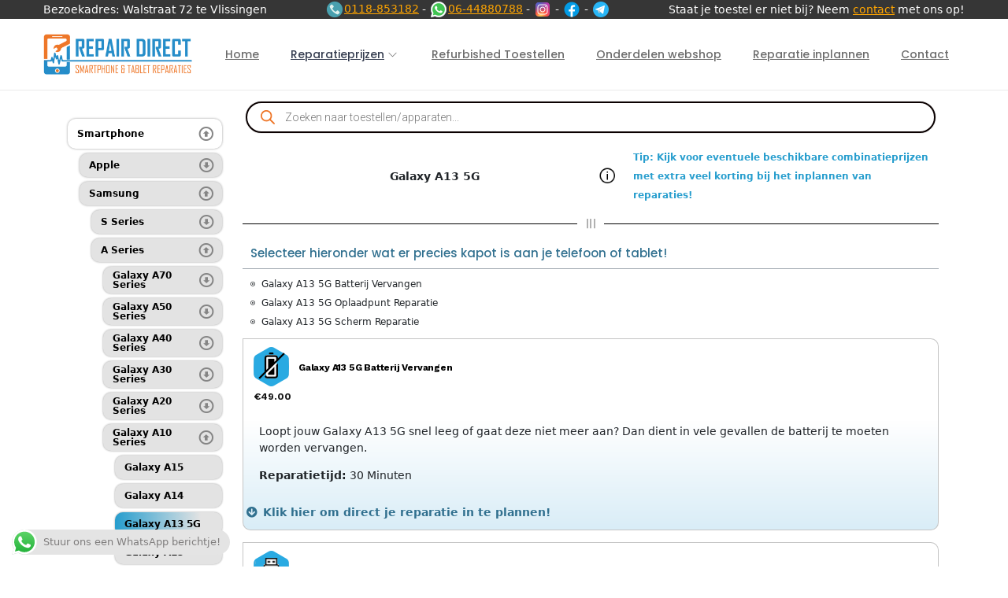

--- FILE ---
content_type: text/html; charset=UTF-8
request_url: https://www.repdirect.nl/reparatieprijzen/smartphone/samsung/a-series/galaxy-a10-series/galaxy-a13-5g/
body_size: 122140
content:

<!DOCTYPE html>
<html lang="nl" data-woostify-version="2.1.0">
	<head>		<meta charset="UTF-8">
		<script type="text/javascript">
var theplus_ajax_url = "https://www.repdirect.nl/wp-admin/admin-ajax.php";
		var theplus_ajax_post_url = "https://www.repdirect.nl/wp-admin/admin-post.php";
		var theplus_nonce = "f57f77323d";
</script>
<meta name='robots' content='index, follow, max-image-preview:large, max-snippet:-1, max-video-preview:-1' />

	<!-- This site is optimized with the Yoast SEO plugin v18.2 - https://yoast.com/wordpress/plugins/seo/ -->
	<title>Galaxy A13 5G - Repair Direct Vlissingen</title>
	<link rel="canonical" href="https://www.repdirect.nl/reparatieprijzen/smartphone/samsung/a-series/galaxy-a10-series/galaxy-a13-5g/" />
	<meta property="og:locale" content="nl_NL" />
	<meta property="og:type" content="article" />
	<meta property="og:title" content="Galaxy A13 5G - Repair Direct Vlissingen" />
	<meta property="og:url" content="https://www.repdirect.nl/reparatieprijzen/smartphone/samsung/a-series/galaxy-a10-series/galaxy-a13-5g/" />
	<meta property="og:site_name" content="Repair Direct Vlissingen" />
	<meta name="twitter:card" content="summary_large_image" />
	<script type="application/ld+json" class="yoast-schema-graph">{"@context":"https://schema.org","@graph":[{"@type":"WebSite","@id":"https://www.repdirect.nl/#website","url":"https://www.repdirect.nl/","name":"Repair Direct Vlissingen","description":"","potentialAction":[{"@type":"SearchAction","target":{"@type":"EntryPoint","urlTemplate":"https://www.repdirect.nl/?s={search_term_string}"},"query-input":"required name=search_term_string"}],"inLanguage":"nl"},{"@type":"CollectionPage","@id":"https://www.repdirect.nl/reparatieprijzen/smartphone/samsung/a-series/galaxy-a10-series/galaxy-a13-5g/#webpage","url":"https://www.repdirect.nl/reparatieprijzen/smartphone/samsung/a-series/galaxy-a10-series/galaxy-a13-5g/","name":"Galaxy A13 5G - Repair Direct Vlissingen","isPartOf":{"@id":"https://www.repdirect.nl/#website"},"breadcrumb":{"@id":"https://www.repdirect.nl/reparatieprijzen/smartphone/samsung/a-series/galaxy-a10-series/galaxy-a13-5g/#breadcrumb"},"inLanguage":"nl","potentialAction":[{"@type":"ReadAction","target":["https://www.repdirect.nl/reparatieprijzen/smartphone/samsung/a-series/galaxy-a10-series/galaxy-a13-5g/"]}]},{"@type":"BreadcrumbList","@id":"https://www.repdirect.nl/reparatieprijzen/smartphone/samsung/a-series/galaxy-a10-series/galaxy-a13-5g/#breadcrumb","itemListElement":[{"@type":"ListItem","position":1,"name":"Home","item":"https://www.repdirect.nl/"},{"@type":"ListItem","position":2,"name":"Smartphone","item":"https://www.repdirect.nl/reparatieprijzen/smartphone/"},{"@type":"ListItem","position":3,"name":"Samsung","item":"https://www.repdirect.nl/reparatieprijzen/smartphone/samsung/"},{"@type":"ListItem","position":4,"name":"A Series","item":"https://www.repdirect.nl/reparatieprijzen/smartphone/samsung/a-series/"},{"@type":"ListItem","position":5,"name":"Galaxy A10 Series","item":"https://www.repdirect.nl/reparatieprijzen/smartphone/samsung/a-series/galaxy-a10-series/"},{"@type":"ListItem","position":6,"name":"Galaxy A13 5G"}]}]}</script>
	<!-- / Yoast SEO plugin. -->


<link rel='dns-prefetch' href='//fonts.googleapis.com' />
<link href='https://fonts.gstatic.com' crossorigin rel='preconnect' />
<link rel="alternate" type="application/rss+xml" title="Repair Direct Vlissingen &raquo; feed" href="https://www.repdirect.nl/feed/" />
<link rel="alternate" type="application/rss+xml" title="Repair Direct Vlissingen &raquo; reactiesfeed" href="https://www.repdirect.nl/comments/feed/" />
<link rel="alternate" type="application/rss+xml" title="Feed Repair Direct Vlissingen &raquo; Galaxy A13 5G Categorie" href="https://www.repdirect.nl/reparatieprijzen/smartphone/samsung/a-series/galaxy-a10-series/galaxy-a13-5g/feed/" />
<style type="text/css">
img.wp-smiley,
img.emoji {
	display: inline !important;
	border: none !important;
	box-shadow: none !important;
	height: 1em !important;
	width: 1em !important;
	margin: 0 0.07em !important;
	vertical-align: -0.1em !important;
	background: none !important;
	padding: 0 !important;
}
</style>
	<link rel='stylesheet' id='font-awesome-css' href='https://www.repdirect.nl/wp-content/plugins/woocommerce-ajax-filters/berocket/assets/css/font-awesome.min.css?ver=6.1.9' type='text/css' media='all' />
<link rel='stylesheet' id='berocket_aapf_widget-style-css' href='https://www.repdirect.nl/wp-content/plugins/woocommerce-ajax-filters/assets/frontend/css/fullmain.min.css?ver=1.6.1.5' type='text/css' media='all' />
<link rel='stylesheet' id='woostify-fonts-css' href='https://fonts.googleapis.com/css?family=Poppins%3A300%2Cregular%2C500%2C600%2C700%7CPoppins&#038;display=fallback&#038;ver=2.1.0' type='text/css' media='all' />
<link rel='stylesheet' id='wpb_wmca_accordion_style-css' href='https://www.repdirect.nl/wp-content/plugins/wpb-accordion-menu-or-category/elementor/../assets/css/wpb_wmca_style.css?ver=1.0' type='text/css' media='all' />
<link rel='stylesheet' id='wp-block-library-css' href='https://www.repdirect.nl/wp-includes/css/dist/block-library/style.min.css?ver=6.1.9' type='text/css' media='all' />
<style id='wp-block-library-theme-inline-css' type='text/css'>
.wp-block-audio figcaption{color:#555;font-size:13px;text-align:center}.is-dark-theme .wp-block-audio figcaption{color:hsla(0,0%,100%,.65)}.wp-block-audio{margin:0 0 1em}.wp-block-code{border:1px solid #ccc;border-radius:4px;font-family:Menlo,Consolas,monaco,monospace;padding:.8em 1em}.wp-block-embed figcaption{color:#555;font-size:13px;text-align:center}.is-dark-theme .wp-block-embed figcaption{color:hsla(0,0%,100%,.65)}.wp-block-embed{margin:0 0 1em}.blocks-gallery-caption{color:#555;font-size:13px;text-align:center}.is-dark-theme .blocks-gallery-caption{color:hsla(0,0%,100%,.65)}.wp-block-image figcaption{color:#555;font-size:13px;text-align:center}.is-dark-theme .wp-block-image figcaption{color:hsla(0,0%,100%,.65)}.wp-block-image{margin:0 0 1em}.wp-block-pullquote{border-top:4px solid;border-bottom:4px solid;margin-bottom:1.75em;color:currentColor}.wp-block-pullquote__citation,.wp-block-pullquote cite,.wp-block-pullquote footer{color:currentColor;text-transform:uppercase;font-size:.8125em;font-style:normal}.wp-block-quote{border-left:.25em solid;margin:0 0 1.75em;padding-left:1em}.wp-block-quote cite,.wp-block-quote footer{color:currentColor;font-size:.8125em;position:relative;font-style:normal}.wp-block-quote.has-text-align-right{border-left:none;border-right:.25em solid;padding-left:0;padding-right:1em}.wp-block-quote.has-text-align-center{border:none;padding-left:0}.wp-block-quote.is-large,.wp-block-quote.is-style-large,.wp-block-quote.is-style-plain{border:none}.wp-block-search .wp-block-search__label{font-weight:700}.wp-block-search__button{border:1px solid #ccc;padding:.375em .625em}:where(.wp-block-group.has-background){padding:1.25em 2.375em}.wp-block-separator.has-css-opacity{opacity:.4}.wp-block-separator{border:none;border-bottom:2px solid;margin-left:auto;margin-right:auto}.wp-block-separator.has-alpha-channel-opacity{opacity:1}.wp-block-separator:not(.is-style-wide):not(.is-style-dots){width:100px}.wp-block-separator.has-background:not(.is-style-dots){border-bottom:none;height:1px}.wp-block-separator.has-background:not(.is-style-wide):not(.is-style-dots){height:2px}.wp-block-table{margin:"0 0 1em 0"}.wp-block-table thead{border-bottom:3px solid}.wp-block-table tfoot{border-top:3px solid}.wp-block-table td,.wp-block-table th{word-break:normal}.wp-block-table figcaption{color:#555;font-size:13px;text-align:center}.is-dark-theme .wp-block-table figcaption{color:hsla(0,0%,100%,.65)}.wp-block-video figcaption{color:#555;font-size:13px;text-align:center}.is-dark-theme .wp-block-video figcaption{color:hsla(0,0%,100%,.65)}.wp-block-video{margin:0 0 1em}.wp-block-template-part.has-background{padding:1.25em 2.375em;margin-top:0;margin-bottom:0}
</style>
<link rel='stylesheet' id='wc-blocks-vendors-style-css' href='https://www.repdirect.nl/wp-content/plugins/woocommerce/packages/woocommerce-blocks/build/wc-blocks-vendors-style.css?ver=6.5.2' type='text/css' media='all' />
<link rel='stylesheet' id='wc-blocks-style-css' href='https://www.repdirect.nl/wp-content/plugins/woocommerce/packages/woocommerce-blocks/build/wc-blocks-style.css?ver=6.5.2' type='text/css' media='all' />
<link rel='stylesheet' id='classic-theme-styles-css' href='https://www.repdirect.nl/wp-includes/css/classic-themes.min.css?ver=1' type='text/css' media='all' />
<style id='global-styles-inline-css' type='text/css'>
body{--wp--preset--color--black: #000000;--wp--preset--color--cyan-bluish-gray: #abb8c3;--wp--preset--color--white: #ffffff;--wp--preset--color--pale-pink: #f78da7;--wp--preset--color--vivid-red: #cf2e2e;--wp--preset--color--luminous-vivid-orange: #ff6900;--wp--preset--color--luminous-vivid-amber: #fcb900;--wp--preset--color--light-green-cyan: #7bdcb5;--wp--preset--color--vivid-green-cyan: #00d084;--wp--preset--color--pale-cyan-blue: #8ed1fc;--wp--preset--color--vivid-cyan-blue: #0693e3;--wp--preset--color--vivid-purple: #9b51e0;--wp--preset--color--woostify-primary: rgba(51,59,78,1);--wp--preset--color--woostify-heading: #7a6853;--wp--preset--color--woostify-text: #231414;--wp--preset--gradient--vivid-cyan-blue-to-vivid-purple: linear-gradient(135deg,rgba(6,147,227,1) 0%,rgb(155,81,224) 100%);--wp--preset--gradient--light-green-cyan-to-vivid-green-cyan: linear-gradient(135deg,rgb(122,220,180) 0%,rgb(0,208,130) 100%);--wp--preset--gradient--luminous-vivid-amber-to-luminous-vivid-orange: linear-gradient(135deg,rgba(252,185,0,1) 0%,rgba(255,105,0,1) 100%);--wp--preset--gradient--luminous-vivid-orange-to-vivid-red: linear-gradient(135deg,rgba(255,105,0,1) 0%,rgb(207,46,46) 100%);--wp--preset--gradient--very-light-gray-to-cyan-bluish-gray: linear-gradient(135deg,rgb(238,238,238) 0%,rgb(169,184,195) 100%);--wp--preset--gradient--cool-to-warm-spectrum: linear-gradient(135deg,rgb(74,234,220) 0%,rgb(151,120,209) 20%,rgb(207,42,186) 40%,rgb(238,44,130) 60%,rgb(251,105,98) 80%,rgb(254,248,76) 100%);--wp--preset--gradient--blush-light-purple: linear-gradient(135deg,rgb(255,206,236) 0%,rgb(152,150,240) 100%);--wp--preset--gradient--blush-bordeaux: linear-gradient(135deg,rgb(254,205,165) 0%,rgb(254,45,45) 50%,rgb(107,0,62) 100%);--wp--preset--gradient--luminous-dusk: linear-gradient(135deg,rgb(255,203,112) 0%,rgb(199,81,192) 50%,rgb(65,88,208) 100%);--wp--preset--gradient--pale-ocean: linear-gradient(135deg,rgb(255,245,203) 0%,rgb(182,227,212) 50%,rgb(51,167,181) 100%);--wp--preset--gradient--electric-grass: linear-gradient(135deg,rgb(202,248,128) 0%,rgb(113,206,126) 100%);--wp--preset--gradient--midnight: linear-gradient(135deg,rgb(2,3,129) 0%,rgb(40,116,252) 100%);--wp--preset--duotone--dark-grayscale: url('#wp-duotone-dark-grayscale');--wp--preset--duotone--grayscale: url('#wp-duotone-grayscale');--wp--preset--duotone--purple-yellow: url('#wp-duotone-purple-yellow');--wp--preset--duotone--blue-red: url('#wp-duotone-blue-red');--wp--preset--duotone--midnight: url('#wp-duotone-midnight');--wp--preset--duotone--magenta-yellow: url('#wp-duotone-magenta-yellow');--wp--preset--duotone--purple-green: url('#wp-duotone-purple-green');--wp--preset--duotone--blue-orange: url('#wp-duotone-blue-orange');--wp--preset--font-size--small: 13px;--wp--preset--font-size--medium: 20px;--wp--preset--font-size--large: 36px;--wp--preset--font-size--x-large: 42px;--wp--preset--font-size--woostify-heading-6: 18px;--wp--preset--font-size--woostify-heading-5: 26px;--wp--preset--font-size--woostify-heading-4: 28px;--wp--preset--font-size--woostify-heading-3: 30px;--wp--preset--font-size--woostify-heading-2: 36px;--wp--preset--font-size--woostify-heading-1: 48px;--wp--preset--spacing--20: 0.44rem;--wp--preset--spacing--30: 0.67rem;--wp--preset--spacing--40: 1rem;--wp--preset--spacing--50: 1.5rem;--wp--preset--spacing--60: 2.25rem;--wp--preset--spacing--70: 3.38rem;--wp--preset--spacing--80: 5.06rem;}:where(.is-layout-flex){gap: 0.5em;}body .is-layout-flow > .alignleft{float: left;margin-inline-start: 0;margin-inline-end: 2em;}body .is-layout-flow > .alignright{float: right;margin-inline-start: 2em;margin-inline-end: 0;}body .is-layout-flow > .aligncenter{margin-left: auto !important;margin-right: auto !important;}body .is-layout-constrained > .alignleft{float: left;margin-inline-start: 0;margin-inline-end: 2em;}body .is-layout-constrained > .alignright{float: right;margin-inline-start: 2em;margin-inline-end: 0;}body .is-layout-constrained > .aligncenter{margin-left: auto !important;margin-right: auto !important;}body .is-layout-constrained > :where(:not(.alignleft):not(.alignright):not(.alignfull)){max-width: var(--wp--style--global--content-size);margin-left: auto !important;margin-right: auto !important;}body .is-layout-constrained > .alignwide{max-width: var(--wp--style--global--wide-size);}body .is-layout-flex{display: flex;}body .is-layout-flex{flex-wrap: wrap;align-items: center;}body .is-layout-flex > *{margin: 0;}:where(.wp-block-columns.is-layout-flex){gap: 2em;}.has-black-color{color: var(--wp--preset--color--black) !important;}.has-cyan-bluish-gray-color{color: var(--wp--preset--color--cyan-bluish-gray) !important;}.has-white-color{color: var(--wp--preset--color--white) !important;}.has-pale-pink-color{color: var(--wp--preset--color--pale-pink) !important;}.has-vivid-red-color{color: var(--wp--preset--color--vivid-red) !important;}.has-luminous-vivid-orange-color{color: var(--wp--preset--color--luminous-vivid-orange) !important;}.has-luminous-vivid-amber-color{color: var(--wp--preset--color--luminous-vivid-amber) !important;}.has-light-green-cyan-color{color: var(--wp--preset--color--light-green-cyan) !important;}.has-vivid-green-cyan-color{color: var(--wp--preset--color--vivid-green-cyan) !important;}.has-pale-cyan-blue-color{color: var(--wp--preset--color--pale-cyan-blue) !important;}.has-vivid-cyan-blue-color{color: var(--wp--preset--color--vivid-cyan-blue) !important;}.has-vivid-purple-color{color: var(--wp--preset--color--vivid-purple) !important;}.has-black-background-color{background-color: var(--wp--preset--color--black) !important;}.has-cyan-bluish-gray-background-color{background-color: var(--wp--preset--color--cyan-bluish-gray) !important;}.has-white-background-color{background-color: var(--wp--preset--color--white) !important;}.has-pale-pink-background-color{background-color: var(--wp--preset--color--pale-pink) !important;}.has-vivid-red-background-color{background-color: var(--wp--preset--color--vivid-red) !important;}.has-luminous-vivid-orange-background-color{background-color: var(--wp--preset--color--luminous-vivid-orange) !important;}.has-luminous-vivid-amber-background-color{background-color: var(--wp--preset--color--luminous-vivid-amber) !important;}.has-light-green-cyan-background-color{background-color: var(--wp--preset--color--light-green-cyan) !important;}.has-vivid-green-cyan-background-color{background-color: var(--wp--preset--color--vivid-green-cyan) !important;}.has-pale-cyan-blue-background-color{background-color: var(--wp--preset--color--pale-cyan-blue) !important;}.has-vivid-cyan-blue-background-color{background-color: var(--wp--preset--color--vivid-cyan-blue) !important;}.has-vivid-purple-background-color{background-color: var(--wp--preset--color--vivid-purple) !important;}.has-black-border-color{border-color: var(--wp--preset--color--black) !important;}.has-cyan-bluish-gray-border-color{border-color: var(--wp--preset--color--cyan-bluish-gray) !important;}.has-white-border-color{border-color: var(--wp--preset--color--white) !important;}.has-pale-pink-border-color{border-color: var(--wp--preset--color--pale-pink) !important;}.has-vivid-red-border-color{border-color: var(--wp--preset--color--vivid-red) !important;}.has-luminous-vivid-orange-border-color{border-color: var(--wp--preset--color--luminous-vivid-orange) !important;}.has-luminous-vivid-amber-border-color{border-color: var(--wp--preset--color--luminous-vivid-amber) !important;}.has-light-green-cyan-border-color{border-color: var(--wp--preset--color--light-green-cyan) !important;}.has-vivid-green-cyan-border-color{border-color: var(--wp--preset--color--vivid-green-cyan) !important;}.has-pale-cyan-blue-border-color{border-color: var(--wp--preset--color--pale-cyan-blue) !important;}.has-vivid-cyan-blue-border-color{border-color: var(--wp--preset--color--vivid-cyan-blue) !important;}.has-vivid-purple-border-color{border-color: var(--wp--preset--color--vivid-purple) !important;}.has-vivid-cyan-blue-to-vivid-purple-gradient-background{background: var(--wp--preset--gradient--vivid-cyan-blue-to-vivid-purple) !important;}.has-light-green-cyan-to-vivid-green-cyan-gradient-background{background: var(--wp--preset--gradient--light-green-cyan-to-vivid-green-cyan) !important;}.has-luminous-vivid-amber-to-luminous-vivid-orange-gradient-background{background: var(--wp--preset--gradient--luminous-vivid-amber-to-luminous-vivid-orange) !important;}.has-luminous-vivid-orange-to-vivid-red-gradient-background{background: var(--wp--preset--gradient--luminous-vivid-orange-to-vivid-red) !important;}.has-very-light-gray-to-cyan-bluish-gray-gradient-background{background: var(--wp--preset--gradient--very-light-gray-to-cyan-bluish-gray) !important;}.has-cool-to-warm-spectrum-gradient-background{background: var(--wp--preset--gradient--cool-to-warm-spectrum) !important;}.has-blush-light-purple-gradient-background{background: var(--wp--preset--gradient--blush-light-purple) !important;}.has-blush-bordeaux-gradient-background{background: var(--wp--preset--gradient--blush-bordeaux) !important;}.has-luminous-dusk-gradient-background{background: var(--wp--preset--gradient--luminous-dusk) !important;}.has-pale-ocean-gradient-background{background: var(--wp--preset--gradient--pale-ocean) !important;}.has-electric-grass-gradient-background{background: var(--wp--preset--gradient--electric-grass) !important;}.has-midnight-gradient-background{background: var(--wp--preset--gradient--midnight) !important;}.has-small-font-size{font-size: var(--wp--preset--font-size--small) !important;}.has-medium-font-size{font-size: var(--wp--preset--font-size--medium) !important;}.has-large-font-size{font-size: var(--wp--preset--font-size--large) !important;}.has-x-large-font-size{font-size: var(--wp--preset--font-size--x-large) !important;}
.wp-block-navigation a:where(:not(.wp-element-button)){color: inherit;}
:where(.wp-block-columns.is-layout-flex){gap: 2em;}
.wp-block-pullquote{font-size: 1.5em;line-height: 1.6;}
</style>
<link rel='stylesheet' id='essensial-blocks-animation-css' href='https://www.repdirect.nl/wp-content/plugins/essential-blocks/assets/css/animate.min.css?ver=3.8.5' type='text/css' media='all' />
<link rel='stylesheet' id='repair-selector-style-css' href='https://www.repdirect.nl/wp-content/plugins/repair-selector-plugin-v8/assets/style.css?ver=1.7' type='text/css' media='all' />
<style id='woocommerce-inline-inline-css' type='text/css'>
.woocommerce form .form-row .required { visibility: visible; }
</style>
<link rel='stylesheet' id='qtip2css-css' href='https://www.repdirect.nl/wp-content/plugins/wordpress-tooltips/js/qtip2/jquery.qtip.min.css?ver=6.1.9' type='text/css' media='all' />
<link rel='stylesheet' id='directorycss-css' href='https://www.repdirect.nl/wp-content/plugins/wordpress-tooltips/js/jdirectory/directory.min.css?ver=6.1.9' type='text/css' media='all' />
<link rel='stylesheet' id='bookly-ladda.min.css-css' href='https://www.repdirect.nl/wp-content/plugins/bookly-responsive-appointment-booking-tool/frontend/resources/css/ladda.min.css?ver=21.2' type='text/css' media='all' />
<link rel='stylesheet' id='bookly-picker.classic.css-css' href='https://www.repdirect.nl/wp-content/plugins/bookly-responsive-appointment-booking-tool/frontend/resources/css/picker.classic.css?ver=21.2' type='text/css' media='all' />
<link rel='stylesheet' id='bookly-picker.classic.date.css-css' href='https://www.repdirect.nl/wp-content/plugins/bookly-responsive-appointment-booking-tool/frontend/resources/css/picker.classic.date.css?ver=21.2' type='text/css' media='all' />
<link rel='stylesheet' id='bookly-intlTelInput.css-css' href='https://www.repdirect.nl/wp-content/plugins/bookly-responsive-appointment-booking-tool/frontend/resources/css/intlTelInput.css?ver=21.2' type='text/css' media='all' />
<link rel='stylesheet' id='bookly-bookly-main.css-css' href='https://www.repdirect.nl/wp-content/plugins/bookly-responsive-appointment-booking-tool/frontend/resources/css/bookly-main.css?ver=21.2' type='text/css' media='all' />
<link rel='stylesheet' id='bookly-bootstrap.min.css-css' href='https://www.repdirect.nl/wp-content/plugins/bookly-responsive-appointment-booking-tool/backend/resources/bootstrap/css/bootstrap.min.css?ver=21.2' type='text/css' media='all' />
<link rel='stylesheet' id='bookly-customer-profile.css-css' href='https://www.repdirect.nl/wp-content/plugins/bookly-addon-pro/frontend/modules/customer_profile/resources/css/customer-profile.css?ver=5.5' type='text/css' media='all' />
<link rel='stylesheet' id='iksm-public-style-css' href='https://www.repdirect.nl/wp-content/plugins/iks-menu-pro/assets/css/public.css?ver=1.8.3' type='text/css' media='all' />
<link rel='stylesheet' id='theplus-front-css-css' href='//www.repdirect.nl/wp-content/uploads/theplus-addons/theplus-term-619.min.css?ver=5.1.3' type='text/css' media='all' />
<link rel='stylesheet' id='grw-public-main-css-css' href='https://www.repdirect.nl/wp-content/plugins/widget-google-reviews/assets/css/public-main.css?ver=2.4.1' type='text/css' media='all' />
<link rel='stylesheet' id='dgwt-wcas-style-css' href='https://www.repdirect.nl/wp-content/plugins/ajax-search-for-woocommerce-premium/assets/css/style.min.css?ver=1.31.0' type='text/css' media='all' />
<link rel='stylesheet' id='woostify-style-css' href='https://www.repdirect.nl/wp-content/themes/woostify/style.css?ver=2.1.0' type='text/css' media='all' />
<style id='woostify-style-inline-css' type='text/css'>
 .main-navigation .mega-menu-inner-wrapper{width:100%;max-width:1200px;margin:0 auto;padding-left:15px;padding-right:15px}@media (min-width:992px){.woostify-container, .site-boxed-container #view, .site-content-boxed-container .site-content{max-width:1200px}}@media ( min-width:769px ){.elementor .site-branding img, .site-branding img{max-width:189px}}@media ( max-width:480px ){.elementor .site-branding img, .site-branding img{max-width:188px}}.topbar{background-color:rgba(54,54,54,1);padding:0px 0}.topbar *{color:#ffffff}@media ( max-width:991px ){.primary-navigation.primary-mobile-navigation + .primary-navigation{display:none}.has-header-layout-1 .wrap-toggle-sidebar-menu{display:block}.site-header-inner .site-navigation, .site-header-inner .site-search{display:none}.has-header-layout-1 .sidebar-menu{display:block}.has-header-layout-1 .site-navigation{text-align:left}.has-header-layout-3 .header-layout-3 .wrap-toggle-sidebar-menu{display:block !important}.has-header-layout-3 .header-layout-3 .navigation-box, .has-header-layout-3 .header-layout-3 .left-content{display:none}.has-header-layout-4 .header-layout-4 .wrap-toggle-sidebar-menu{display:block !important}.has-header-layout-5 .header-layout-5 .wrap-toggle-sidebar-menu{display:block !important}.has-header-layout-5 .header-layout-5 .navigation-box, .has-header-layout-5 .header-layout-5 .center-content{display:none}.site-branding{text-align:center}.header-layout-6 .wrap-toggle-sidebar-menu, .header-layout-6 .header-content-top .shopping-bag-button{display:block !important}.header-layout-6 .content-top-right, .header-layout-6 .header-content-bottom{display:none}.header-layout-8 .content-top-right, .header-layout-8 .header-content-bottom{display:none !important}.header-layout-8 .wrap-toggle-sidebar-menu, .header-layout-8 .header-search-icon{display:block !important}.header-layout-8 .header-content-top .site-tools{display:flex !important}.header-layout-1 .site-branding{flex:0 1 auto}.header-layout-1 .wrap-toggle-sidebar-menu, .header-layout-1 .site-tools{flex:1 1 0px}.site-header-inner .site-navigation, .site-header-inner .site-search{display:none}.header-layout-1 .wrap-toggle-sidebar-menu, .header-layout-1 .site-tools{flex:1 1 0px}.header-layout-1 .site-branding{flex:0 1 auto}.site-header-inner .woostify-container{padding:15px;justify-content:center}.site-header-inner .logo{max-width:70%;margin:0 auto}.site-tools .header-search-icon, .site-tools .my-account{display:none}.site-header .shopping-bag-button{margin-right:15px}.has-custom-mobile-logo a:not(.custom-mobile-logo-url){display:none}.has-header-transparent.header-transparent-for-mobile .site-header{position:absolute}.header-layout-1 .wrap-toggle-sidebar-menu, .header-layout-1 .site-tools{flex:1 1 0px}.header-layout-1 .site-branding{flex:0 1 auto}.site-header-inner .woostify-container{padding:15px;justify-content:center}.site-header-inner .logo{max-width:70%;margin:0 auto}.site-tools .header-search-icon, .site-tools .my-account{display:none}.has-header-transparent.header-transparent-for-mobile .site-header{position:absolute}.sub-mega-menu{display:none}.site-branding .custom-mobile-logo-url{display:block}.has-custom-mobile-logo.logo-transparent .custom-transparent-logo-url{display:block}.mobile-nav-tab li.active:after{background:rgba(51,59,78,1)}}@media ( min-width:992px ){.primary-navigation.primary-mobile-navigation, .primary-navigation.categories-mobile-menu, .mobile-nav-tab{display:none}.has-header-layout-1 .wrap-toggle-sidebar-menu{display:none}.site-branding .custom-mobile-logo-url{display:none}.sidebar-menu .main-navigation .primary-navigation > .menu-item{display:block}.sidebar-menu .main-navigation .primary-navigation > .menu-item > a{padding:0}.main-navigation .primary-navigation > .menu-item > a{padding:20px 0;margin:0 20px;display:flex;justify-content:space-between;align-items:center}.main-navigation .primary-navigation > .menu-item{display:inline-flex;line-height:1;align-items:center;flex-direction:column}.has-header-layout-1 .sidebar-menu{display:none}.sidebar-menu .main-navigation .primary-navigation .menu-item-has-mega-menu .mega-menu-wrapper{min-width:auto;max-width:100%;transform:none;position:static;box-shadow:none;opacity:1;visibility:visible}.sidebar-menu .main-navigation .primary-navigation .sub-menu{margin-left:20px !important}.sidebar-menu .main-navigation .primary-navigation .sub-menu:not(.sub-mega-menu){transition-duration:0s}.sidebar-menu .main-navigation .primary-navigation > .menu-item ul:not(.sub-mega-menu){opacity:1;visibility:visible;transform:none;position:static;box-shadow:none;transition-duration:0s;min-width:auto}.sidebar-menu .main-navigation .primary-navigation > .menu-item ul:not(.sub-mega-menu) a{padding-right:0;padding-left:0}.sidebar-menu-open .sidebar-menu .site-navigation{left:60px;right:60px}.has-header-transparent.header-transparent-for-desktop .site-header{position:absolute}.woostify-nav-menu-widget .woostify-toggle-nav-menu-button, .woostify-nav-menu-widget .site-search, .woostify-nav-menu-widget .woostify-nav-menu-account-action{display:none}.sidebar-menu-open .sidebar-menu .site-navigation{left:60px;right:60px}.has-header-transparent.header-transparent-for-desktop .site-header{position:absolute}.has-custom-mobile-logo .custom-mobile-logo-url{display:none}.main-navigation li{list-style:none}.site-header-inner .site-navigation:last-child .main-navigation{padding-right:0}.main-navigation ul{padding-left:0;margin:0}.main-navigation .primary-navigation{font-size:0}.main-navigation .primary-navigation > .menu-item .sub-menu{opacity:0;visibility:hidden;position:absolute;top:110%;left:0;margin-left:0;min-width:180px;text-align:left;z-index:-1}.main-navigation .primary-navigation > .menu-item .sub-menu .menu-item-has-children .menu-item-arrow{transform:rotate(-90deg)}.main-navigation .primary-navigation > .menu-item .sub-menu a{padding:10px 0 10px 20px;display:flex;justify-content:space-between;align-items:center}.main-navigation .primary-navigation > .menu-item .sub-menu a.tinvwl_add_to_wishlist_button, .main-navigation .primary-navigation > .menu-item .sub-menu a.woocommerce-loop-product__link, .main-navigation .primary-navigation > .menu-item .sub-menu a.loop-add-to-cart-btn{padding:0;justify-content:center;border-radius:0}.main-navigation .primary-navigation > .menu-item .sub-menu a.tinvwl_add_to_wishlist_button:hover, .main-navigation .primary-navigation > .menu-item .sub-menu a.woocommerce-loop-product__link:hover, .main-navigation .primary-navigation > .menu-item .sub-menu a.loop-add-to-cart-btn:hover{background-color:transparent}.main-navigation .primary-navigation > .menu-item .sub-menu a:hover{background:rgba(239, 239, 239, 0.28)}.main-navigation .primary-navigation .menu-item{position:relative}.main-navigation .primary-navigation .menu-item:hover > .sub-menu{pointer-events:auto;opacity:1;visibility:visible;top:100%;z-index:999;-webkit-transform:translateY(0px);transform:translateY(0px)}.main-navigation .primary-navigation .sub-menu{pointer-events:none;background-color:#fff;-webkit-box-shadow:0 2px 8px 0 rgba(125, 122, 122, 0.2);box-shadow:0 2px 8px 0 rgba(125, 122, 122, 0.2);border-radius:4px;-webkit-transition-duration:0.2s;transition-duration:0.2s;-webkit-transform:translateY(10px);transform:translateY(10px)}.main-navigation .primary-navigation .sub-menu > .menu-item > .sub-menu{-webkit-transform:translateY(0px);transform:translateY(0px);top:0;left:110%}.main-navigation .primary-navigation .sub-menu > .menu-item:hover > .sub-menu{left:100%}.has-header-layout-1 .wrap-toggle-sidebar-menu{display:none}.has-header-layout-1 .site-navigation{flex-grow:1;text-align:right}.has-header-layout-1 .site-navigation .site-search:not(.woostify-search-form-widget), .has-header-layout-1 .site-navigation .mobile-my-account{display:none}}body, select, button, input, textarea{font-family:Poppins;font-weight:400;line-height:28px;text-transform:none;font-size:14px;color:#231414}.woostify-svg-icon svg{width:14px;height:14px}.pagination a, .pagination a, .woocommerce-pagination a, .woocommerce-loop-product__category a, .woocommerce-loop-product__title, .price del, .stars a, .woocommerce-review-link, .woocommerce-tabs .tabs li:not(.active) a, .woocommerce-cart-form__contents .product-remove a, .comment-body .comment-meta .comment-date, .woostify-breadcrumb a, .breadcrumb-separator, #secondary .widget a, .has-woostify-text-color, .button.loop-add-to-cart-icon-btn, .button.loop-add-to-cart-icon-btn .woostify-svg-icon, .loop-wrapper-wishlist a, #order_review .shop_table .product-name{color:#231414}.loop-wrapper-wishlist a:hover, .price_slider_wrapper .price_slider, .has-woostify-text-background-color{background-color:#231414}.elementor-add-to-cart .quantity{border:1px solid #231414}.product .woocommerce-loop-product__title{font-size:14px}.primary-navigation a{font-family:Poppins;text-transform:none}.primary-navigation > li > a, .primary-navigation .sub-menu a{font-weight:500}.primary-navigation > li > a{font-size:14px;line-height:50px;color:rgba(108,108,108,1)}.primary-navigation > li > a .woostify-svg-icon{color:rgba(108,108,108,1)}.primary-navigation .sub-menu a{line-height:24px;font-size:14px;color:rgba(70,70,70,1)}.site-tools .tools-icon .woostify-header-total-price{font-family:Poppins;font-size:14px;color:rgba(108,108,108,1)}h1, h2, h3, h4, h5, h6{font-family:Poppins;font-weight:600;text-transform:none;line-height:1.5;color:#7a6853}h1, .has-woostify-heading-1-font-size{font-size:48px}h2, .has-woostify-heading-2-font-size{font-size:36px}h3, .has-woostify-heading-3-font-size{font-size:30px}h4, .has-woostify-heading-4-font-size{font-size:28px}h5, .has-woostify-heading-5-font-size{font-size:26px}h6, .has-woostify-heading-6-font-size{font-size:18px}.product-loop-meta .price, .variations label, .woocommerce-review__author, .button[name="apply_coupon"], .quantity .qty, .form-row label, .select2-container--default .select2-selection--single .select2-selection__rendered, .form-row .input-text:focus, .wc_payment_method label, .shipping-methods-modified-label, .woocommerce-checkout-review-order-table thead th, .woocommerce-checkout-review-order-table .product-name, .woocommerce-thankyou-order-details strong, .woocommerce-table--order-details th, .woocommerce-table--order-details .amount, .wc-breadcrumb .woostify-breadcrumb, .sidebar-menu .primary-navigation .arrow-icon, .default-widget a strong:hover, .woostify-subscribe-form input, .woostify-shop-category .elementor-widget-image .widget-image-caption, .shop_table_responsive td:before, .dialog-search-title, .cart-collaterals th, .woocommerce-mini-cart__total strong, .woocommerce-form-login-toggle .woocommerce-info a, .woocommerce-form-coupon-toggle .woocommerce-info a, .has-woostify-heading-color, .woocommerce-table--order-details td, .woocommerce-table--order-details td.product-name a, .has-distraction-free-checkout .site-header .site-branding:after, .woocommerce-cart-form__contents thead th, #order_review .shop_table th, #order_review .shop_table th.product-name, #order_review .shop_table .product-quantity{color:#7a6853}.has-woostify-heading-background-color{background-color:#7a6853}.variations label{font-weight:600}.cart-sidebar-content .woocommerce-mini-cart__buttons a:not(.checkout), .product-loop-meta .button, .multi-step-checkout-button[data-action="back"], .multi-step-checkout-button[data-action="back"] .woostify-svg-icon, .review-information-link, a{color:rgba(108,108,108,1)}.woostify-icon-bar span{background-color:rgba(108,108,108,1)}.cart-sidebar-content .woocommerce-mini-cart__buttons a:not(.checkout):hover, .product-loop-meta .button:hover, .multi-step-checkout-button[data-action="back"]:hover, .multi-step-checkout-button[data-action="back"] .woostify-svg-icon:hover, .review-information-link:hover, a:hover{color:#1346af}.woostify-icon-bar span:hover{background-color:#1346af}.woostify-button-color, .loop-add-to-cart-on-image+.added_to_cart,{color:#ffffff}.woostify-button-bg-color, .woocommerce-cart-form__contents:not(.elementor-menu-cart__products) .actions .coupon [name="apply_coupon"], .loop-add-to-cart-on-image+.added_to_cart, .related .tns-controls button, .up-sells .tns-controls button, .woostify-product-recently-viewed-section .tns-controls button{background-color:#a57f56}.woostify-button-hover-color, .button[name="apply_coupon"]:hover{color:#ffffff}.woostify-button-hover-bg-color, .loop-add-to-cart-on-image+.added_to_cart:hover, .button.loop-add-to-cart-icon-btn:hover, .product-loop-action .yith-wcwl-add-to-wishlist:hover, .product-loop-action .yith-wcwl-wishlistaddedbrowse.show, .product-loop-action .yith-wcwl-wishlistexistsbrowse.show, .product-loop-action .added_to_cart, .product-loop-image-wrapper .tinv-wraper .tinvwl_add_to_wishlist_button:hover, .related .tns-controls button:hover, .up-sells .tns-controls button:hover, .woostify-product-recently-viewed-section .tns-controls button:hover{background-color:#a57f56}@media (min-width:992px){.main-navigation .primary-navigation > .menu-item ul:not(.sub-mega-menu) a.tinvwl_add_to_wishlist_button:hover{background-color:#a57f56}}.button, .woocommerce-widget-layered-nav-dropdown__submit, .form-submit .submit, .elementor-button-wrapper .elementor-button, .has-woostify-contact-form input[type="submit"], #secondary .widget a.button, .product-loop-meta.no-transform .button, .product-loop-meta.no-transform .added_to_cart, [class*="elementor-kit"] .checkout-button{background-color:#a57f56;color:#ffffff;border-radius:0px}.button .woostify-svg-icon, .product-loop-meta.no-transform .added_to_cart .woostify-svg-icon{color:#ffffff}.cart:not(.elementor-menu-cart__products) .quantity, .loop-add-to-cart-on-image+.added_to_cart, .loop-product-qty .quantity, .mini-cart-product-infor .mini-cart-quantity{border-radius:0px}.button:hover, .single_add_to_cart_button.button:not(.woostify-buy-now):hover, .woocommerce-widget-layered-nav-dropdown__submit:hover, #commentform input[type="submit"]:hover, .form-submit .submit:hover, #secondary .widget a.button:hover, .woostify-contact-form input[type="submit"]:hover, .loop-add-to-cart-on-image+.added_to_cart:hover, .product-loop-meta.no-transform .button:hover, .product-loop-meta.no-transform .added_to_cart:hover{background-color:#a57f56;color:#ffffff}/*.product-loop-wrapper .button .woostify-svg-icon{color:#ffffff}*/ .loop-add-to-cart-on-image+.added_to_cart:hover .woostify-svg-icon{color:#ffffff}.select2-container--default .select2-results__option--highlighted[aria-selected], .select2-container--default .select2-results__option--highlighted[data-selected]{background-color:#a57f56 !important}@media ( max-width:600px ){.woocommerce-cart-form__contents [name="update_cart"]{background-color:#a57f56;filter:grayscale(100%)}.woocommerce-cart-form__contents [name="update_cart"], .woocommerce-cart-form__contents .coupon button{color:#ffffff}}.free-shipping-progress-bar .progress-bar-message{color:inherit}.free-shipping-progress-bar[data-progress="100"] .progress-bar-message{color:inherit}.free-shipping-progress-bar .progress-bar-indicator{background:linear-gradient( 270deg, #1346af 0, #fff 200%);background-color:#1346af}.free-shipping-progress-bar .progress-bar-status.success .progress-bar-indicator{background:#67bb67}.woostify-theme-color, .primary-navigation li.current-menu-item > a, .primary-navigation > li.current-menu-ancestor > a, .primary-navigation > li.current-menu-parent > a, .primary-navigation > li.current_page_parent > a, .primary-navigation > li.current_page_ancestor > a, .woocommerce-cart-form__contents tbody .product-subtotal, .woocommerce-checkout-review-order-table .order-total, .woocommerce-table--order-details .product-name a, .primary-navigation a:hover, .primary-navigation a:hover > .menu-item-arrow .woostify-svg-icon, .primary-navigation .menu-item-has-children:hover > a, .primary-navigation .menu-item-has-children:hover > a > .menu-item-arrow .woostify-svg-icon, .default-widget a strong, .woocommerce-mini-cart__total .amount, .woocommerce-form-login-toggle .woocommerce-info a:hover, .woocommerce-form-coupon-toggle .woocommerce-info a:hover, .has-woostify-primary-color, .blog-layout-grid .site-main .post-read-more a, .site-footer a:hover, .woostify-simple-subsbrice-form input[type="submit"], .woocommerce-tabs li.active a, #secondary .widget .current-cat > a, #secondary .widget .current-cat > span, .site-tools .header-search-icon:hover, .product-loop-meta .button:hover, #secondary .widget a:not(.tag-cloud-link):hover, .cart-sidebar-content .woocommerce-mini-cart__buttons a:not(.checkout):hover, .product-nav-item:hover > a, .product-nav-item .product-nav-item-price, .woocommerce-thankyou-order-received, .site-tools .tools-icon:hover, .site-tools .tools-icon:hover .woostify-svg-icon, .tools-icon.my-account:hover > a, .multi-step-checkout-button[data-action="back"]:hover, .multi-step-checkout-button[data-action="back"]:hover .woostify-svg-icon, .review-information-link:hover, .has-multi-step-checkout .multi-step-item, #secondary .chosen a, #secondary .chosen .count, .cart_totals .shop_table .woocommerce-Price-amount, #order_review .shop_table .woocommerce-Price-amount{color:rgba(51,59,78,1)}.onsale, .pagination li .page-numbers.current, .woocommerce-pagination li .page-numbers.current, .tagcloud a:hover, .price_slider_wrapper .ui-widget-header, .price_slider_wrapper .ui-slider-handle, .cart-sidebar-head .shop-cart-count, .wishlist-item-count, .shop-cart-count, .sidebar-menu .primary-navigation a:before, .woocommerce-message, .woocommerce-info, #scroll-to-top, .woocommerce-store-notice, .has-woostify-primary-background-color, .woostify-simple-subsbrice-form input[type="submit"]:hover, .has-multi-step-checkout .multi-step-item .item-text:before, .has-multi-step-checkout .multi-step-item:before, .has-multi-step-checkout .multi-step-item:after, .has-multi-step-checkout .multi-step-item.active:before, .woostify-single-product-stock .woostify-single-product-stock-progress-bar{background-color:rgba(51,59,78,1)}.woocommerce-thankyou-order-received, .woostify-lightbox-button:hover, .photoswipe-toggle-button:hover{border-color:rgba(51,59,78,1)}.woostify-simple-subsbrice-form:focus-within input[type="submit"]{background-color:rgba(51,59,78,1)}.site-header-inner{background-color:rgba(255,255,255,1)}@media (min-width:992px){.has-sidebar:not(.offcanvas-sidebar) #secondary{width:20%}.has-sidebar:not(.offcanvas-sidebar) #primary{width:calc( 100% - 20%)}}.site-footer{margin-top:0px}.site-footer a{color:#474747}.site-footer{background-color:#eeeeec;color:#474747}.site-footer .widget-title, .site-footer .widgettitle, .woostify-footer-social-icon a{color:#2b2b2b}.woostify-footer-social-icon a:hover{background-color:#2b2b2b}.woostify-footer-social-icon a{border-color:#2b2b2b}#scroll-to-top{border-radius:0px}.woostify-sticky-footer-bar{background:#ffffff}.woostify-sticky-footer-bar .woostify-item-list-item__icon .woositfy-sfb-icon svg{color:#111111;fill:#111111}.woostify-sticky-footer-bar .woostify-item-list__item a:hover .woostify-item-list-item__icon .woositfy-sfb-icon svg{color:#111111;fill:#111111}.woostify-sticky-footer-bar .woostify-item-list-item__name{color:#111111;font-weight:600}.woostify-sticky-footer-bar .woostify-item-list__item a:hover .woostify-item-list-item__name{color:#111111}.toggle-sidebar-menu-btn.woostify-icon-bar span{background-color:}.sidebar-menu{background-color:#fff;color:#000}.sidebar-menu a, .sidebar-menu .primary-navigation > li > a, .sidebar-menu .primary-navigation .sub-menu a{color:#000}.sidebar-menu a:hover{color:#000}.sidebar-menu .mobile-nav-tab, .woostify-nav-menu-inner .mobile-nav-tab{margin-bottom:20px}.sidebar-menu .mobile-tab-title, .woostify-nav-menu-inner .mobile-tab-title{background:;padding:16px 10px 16px 10px}.sidebar-menu .mobile-tab-title.active, .woostify-nav-menu-inner .mobile-tab-title.active{background:#f7f7f7}.sidebar-menu .mobile-tab-title a, .woostify-nav-menu-inner .mobile-tab-title a{color:}.sidebar-menu .mobile-tab-title.active a, .woostify-nav-menu-inner .mobile-tab-title.active a{color:}@media ( min-width:992px ){.woostify-sticky-footer-bar{padding:10px 0 10px 0}.woostify-sticky-footer-bar .woostify-item-list-item__icon .woositfy-sfb-icon svg{width:20px;height:20px}.woostify-sticky-footer-bar ul.woostify-item-list li.woostify-item-list__item a .woostify-item-list-item__icon{margin-bottom:5px}.woostify-sticky-footer-bar .woostify-item-list-item__name{font-size:13px}}@media ( min-width:768px ) and ( max-width:991px ){.woostify-sticky-footer-bar{padding:10px 0 10px 0}.woostify-sticky-footer-bar .woostify-item-list-item__icon .woositfy-sfb-icon svg{width:20px;height:20px}.woostify-sticky-footer-bar ul.woostify-item-list li.woostify-item-list__item a .woostify-item-list-item__icon{margin-bottom:5px}.woostify-sticky-footer-bar .woostify-item-list-item__name{font-size:13px}}@media ( max-width:767px ){.woostify-sticky-footer-bar{padding:10px 0 10px 0}.woostify-sticky-footer-bar .woostify-item-list-item__icon .woositfy-sfb-icon svg{width:18px;height:18px}.woostify-sticky-footer-bar ul.woostify-item-list li.woostify-item-list__item a .woostify-item-list-item__icon{margin-bottom:5px}.woostify-sticky-footer-bar .woostify-item-list-item__name{font-size:12px}}#scroll-to-top{bottom:20px;background-color:}#scroll-to-top .woostify-svg-icon{color:}#scroll-to-top svg{width:17px;height:17px}@media (min-width:992px){#scroll-to-top.scroll-to-top-show-mobile{display:none}}@media (max-width:992px){#scroll-to-top.scroll-to-top-show-desktop{display:none}}.circle-loading:before, .product_list_widget .remove_from_cart_button:focus:before, .updating-cart.ajax-single-add-to-cart .single_add_to_cart_button:before, .product-loop-meta .loading:before, .updating-cart #shop-cart-sidebar:before{border-top-color:rgba(51,59,78,1)}.product-loop-wrapper .button,.product-loop-meta.no-transform .button{background-color:;color:;border-radius:px}.product-loop-wrapper .button .woostify-svg-icon{color:}.product-loop-wrapper .button:hover, .product-loop-meta.no-transform .button:hover, .product-loop-wrapper .button:hover .woostify-svg-icon{background-color:;color:}.product-loop-content{min-height:160px}.onsale{color:#ffffff;background-color:#1346af;border-radius:142px}.woostify-out-of-stock-label{color:#ffffff;background-color:#818486;border-radius:0px}.single-product .content-top, .product-page-container{background-color:#f3f3f3}.single_add_to_cart_button.button:not(.woostify-buy-now){border-radius:px;background-color:;color:}.single_add_to_cart_button.button:not(.woostify-buy-now):hover{color:;background-color:}#shop-cart-sidebar{background-color:#fff}.product-loop-action .yith-wcwl-add-to-wishlist a{color:#231414}.product-loop-action .yith-wcwl-add-to-wishlist a:hover{background-color:#a57f56}.product-loop-action .yith-wcwl-add-to-wishlist:hover .feedback{background-color:#a57f56}.loop-wrapper-wishlist .feedback:hover{background-color:#231414}
</style>
<link rel='stylesheet' id='wpdreams-ajaxsearchpro-instances-css' href='https://www.repdirect.nl/wp-content/uploads/asp_upload/style.instances-ho-is-po-no-da-co-au-ga-se-is.css?ver=EflgkJ' type='text/css' media='all' />
<link rel='stylesheet' id='elementor-icons-css' href='https://www.repdirect.nl/wp-content/plugins/elementor/assets/lib/eicons/css/elementor-icons.min.css?ver=5.23.0' type='text/css' media='all' />
<link rel='stylesheet' id='elementor-frontend-legacy-css' href='https://www.repdirect.nl/wp-content/plugins/elementor/assets/css/frontend-legacy.min.css?ver=3.16.6' type='text/css' media='all' />
<link rel='stylesheet' id='elementor-frontend-css' href='https://www.repdirect.nl/wp-content/plugins/elementor/assets/css/frontend.min.css?ver=3.16.6' type='text/css' media='all' />
<link rel='stylesheet' id='swiper-css' href='https://www.repdirect.nl/wp-content/plugins/elementor/assets/lib/swiper/css/swiper.min.css?ver=5.3.6' type='text/css' media='all' />
<link rel='stylesheet' id='elementor-post-17-css' href='https://www.repdirect.nl/wp-content/uploads/elementor/css/post-17.css?ver=1707945848' type='text/css' media='all' />
<link rel='stylesheet' id='elementor-pro-css' href='https://www.repdirect.nl/wp-content/plugins/elementor-pro/assets/css/frontend.min.css?ver=3.16.2' type='text/css' media='all' />
<link rel='stylesheet' id='elementor-post-1062-css' href='https://www.repdirect.nl/wp-content/uploads/elementor/css/post-1062.css?ver=1766692768' type='text/css' media='all' />
<link rel='stylesheet' id='elementor-post-5315-css' href='https://www.repdirect.nl/wp-content/uploads/elementor/css/post-5315.css?ver=1707945848' type='text/css' media='all' />
<link rel='stylesheet' id='elementor-post-5300-css' href='https://www.repdirect.nl/wp-content/uploads/elementor/css/post-5300.css?ver=1707945848' type='text/css' media='all' />
<link rel='stylesheet' id='areoi-bootstrap-css' href='https://www.repdirect.nl/wp-content/plugins/all-bootstrap-blocks/assets/css/bootstrap.min.css?ver=1673792639' type='text/css' media='all' />
<link rel='stylesheet' id='areoi-bootstrap-icons-css' href='https://www.repdirect.nl/wp-content/plugins/all-bootstrap-blocks/src/bootstrap-icons-1.8.1/bootstrap-icons.min.css?ver=1673792610' type='text/css' media='all' />
<link rel='stylesheet' id='areoi-style-index-css' href='https://www.repdirect.nl/wp-content/plugins/all-bootstrap-blocks/build/style-index.css?ver=1673792610' type='text/css' media='all' />
<link rel='stylesheet' id='kadence-woo-ele-templates-pro-css' href='https://www.repdirect.nl/wp-content/plugins/kadence-woocommerce-elementor-pro/assets/css/kadence-woocommerce-elementor-pro.css?ver=1.1.7' type='text/css' media='all' />
<link rel='stylesheet' id='kadence-woo-ele-templates-css' href='https://www.repdirect.nl/wp-content/plugins/kadence-woocommerce-elementor/assets/css/kadence-woocommerce-elementor.css?ver=1.0.6' type='text/css' media='all' />
<link rel='stylesheet' id='eael-general-css' href='https://www.repdirect.nl/wp-content/plugins/essential-addons-for-elementor-lite/assets/front-end/css/view/general.min.css?ver=5.9' type='text/css' media='all' />
<link rel='stylesheet' id='google-fonts-1-css' href='https://fonts.googleapis.com/css?family=Roboto%3A100%2C100italic%2C200%2C200italic%2C300%2C300italic%2C400%2C400italic%2C500%2C500italic%2C600%2C600italic%2C700%2C700italic%2C800%2C800italic%2C900%2C900italic%7CRoboto+Slab%3A100%2C100italic%2C200%2C200italic%2C300%2C300italic%2C400%2C400italic%2C500%2C500italic%2C600%2C600italic%2C700%2C700italic%2C800%2C800italic%2C900%2C900italic%7CMontserrat%3A100%2C100italic%2C200%2C200italic%2C300%2C300italic%2C400%2C400italic%2C500%2C500italic%2C600%2C600italic%2C700%2C700italic%2C800%2C800italic%2C900%2C900italic&#038;display=auto&#038;ver=6.1.9' type='text/css' media='all' />
<link rel='stylesheet' id='elementor-icons-shared-0-css' href='https://www.repdirect.nl/wp-content/plugins/elementor/assets/lib/font-awesome/css/fontawesome.min.css?ver=5.15.3' type='text/css' media='all' />
<link rel='stylesheet' id='elementor-icons-fa-solid-css' href='https://www.repdirect.nl/wp-content/plugins/elementor/assets/lib/font-awesome/css/solid.min.css?ver=5.15.3' type='text/css' media='all' />
<link rel='stylesheet' id='elementor-icons-fa-regular-css' href='https://www.repdirect.nl/wp-content/plugins/elementor/assets/lib/font-awesome/css/regular.min.css?ver=5.15.3' type='text/css' media='all' />
<link rel="preconnect" href="https://fonts.gstatic.com/" crossorigin><script type="text/template" id="tmpl-variation-template">
	<div class="woocommerce-variation-description">{{{ data.variation.variation_description }}}</div>
	<div class="woocommerce-variation-price">{{{ data.variation.price_html }}}</div>
	<div class="woocommerce-variation-availability">{{{ data.variation.availability_html }}}</div>
</script>
<script type="text/template" id="tmpl-unavailable-variation-template">
	<p>Dit product is niet beschikbaar. Kies een andere combinatie.</p>
</script>
<script type='text/javascript' id='essensial-blocks-blocks-localize-js-extra'>
/* <![CDATA[ */
var EssentialBlocksLocalize = {"eb_plugins_url":"https:\/\/www.repdirect.nl\/wp-content\/plugins\/essential-blocks\/","eb_wp_version":"6.1","eb_admin_url":"https:\/\/www.repdirect.nl\/wp-admin\/","rest_rootURL":"https:\/\/www.repdirect.nl\/wp-json\/","ajax_url":"https:\/\/www.repdirect.nl\/wp-admin\/admin-ajax.php","enabled_blocks":{"accordion":{"label":"Accordion","value":"accordion","visibility":"true"},"button":{"label":"Button","value":"button","visibility":"true"},"call_to_action":{"label":"Call To Action","value":"call_to_action","visibility":"true"},"countdown":{"label":"Countdown","value":"countdown","visibility":"true"},"dual_button":{"label":"Dual Button","value":"dual_button","visibility":"true"},"flipbox":{"label":"Flipbox","value":"flipbox","visibility":"true"},"advanced_heading":{"label":"Advanced Heading","value":"advanced_heading","visibility":"true"},"image_comparison":{"label":"Image Comparison","value":"image_comparison","visibility":"true"},"image_gallery":{"label":"Image Gallery","value":"image_gallery","visibility":"true"},"infobox":{"label":"Infobox","value":"infobox","visibility":"true"},"instagram_feed":{"label":"Instagram Feed","value":"instagram_feed","visibility":"true"},"interactive_promo":{"label":"Interactive Promo","value":"interactive_promo","visibility":"true"},"notice":{"label":"Notice","value":"notice","visibility":"true"},"parallax_slider":{"label":"Parallax Slider","value":"parallax_slider","visibility":"true"},"pricing_table":{"label":"Pricing Table","value":"pricing_table","visibility":"true"},"progress_bar":{"label":"Progress Bar","value":"progress_bar","visibility":"true"},"slider":{"label":"Slider","value":"slider","visibility":"true"},"social":{"label":"Social Icons","value":"social","visibility":"true"},"social_share":{"label":"Social Share","value":"social_share","visibility":"true"},"team_member":{"label":"Team Member","value":"team_member","visibility":"true"},"testimonial":{"label":"Testimonial","value":"testimonial","visibility":"true"},"toggle_content":{"label":"Toggle Content","value":"toggle_content","visibility":"true"},"typing_text":{"label":"Typing Text","value":"typing_text","visibility":"true"},"wrapper":{"label":"Wrapper","value":"wrapper","visibility":"true"},"number_counter":{"label":"Number Counter","value":"number_counter","visibility":"true"},"post_grid":{"label":"Post Grid","value":"post_grid","visibility":"true"},"feature_list":{"label":"Feature List","value":"feature_list","visibility":"true"},"row":{"label":"Row","value":"row","visibility":"true"},"table_of_contents":{"label":"Table Of Contents","value":"table_of_contents","visibility":"true"},"fluent_forms":{"label":"Fluent Forms","value":"fluent_forms","visibility":"true"},"advanced_tabs":{"label":"Advanced Tabs","value":"advanced_tabs","visibility":"true"},"advanced_navigation":{"label":"Advanced Navigation","value":"advanced_navigation","visibility":"true"},"woo_product_grid":{"label":"Woo Product Grid","value":"woo_product_grid","visibility":"true"},"advanced_image":{"label":"Advanced Image","value":"advanced_image","visibility":"true"},"wpforms":{"label":"WPForms","value":"wpforms","visibility":"true"},"post_carousel":{"label":"Post Carousel","value":"post_carousel","visibility":"true"},"advanced_video":{"label":"Advanced Video","value":"advanced_video","visibility":"true"},"popup":{"label":"Popup","value":"popup","visibility":"true"},"openverse":{"label":"Openverse","value":"openverse","visibility":"true"},"nft_gallery":{"label":"NFT Gallery","value":"nft_gallery","visibility":"true"}},"is_fluent_form_active":"","fluent_form_lists":"[]","is_wpforms_active":"false","wpforms_lists":"[\"Create a Form First\"]","is_templately_installed":"","is_templately_active":"","woocommerce_active":"true","nft_nonce":"d1811fc787","openverse_nonce":"68b47bc6db","openverse_item_nonce":"821d4d9461","openverse_reg_nonce":"be14f5ff92","openverse_auth_nonce":"97bff657ae"};
/* ]]> */
</script>
<script type='text/javascript' src='https://www.repdirect.nl/wp-content/plugins/essential-blocks/assets/js/eb-blocks-localize.js?ver=3.8.5' id='essensial-blocks-blocks-localize-js'></script>
<script type='text/javascript' src='https://www.repdirect.nl/wp-includes/js/jquery/jquery.min.js?ver=3.6.1' id='jquery-core-js'></script>
<script type='text/javascript' src='https://www.repdirect.nl/wp-includes/js/jquery/jquery-migrate.min.js?ver=3.3.2' id='jquery-migrate-js'></script>
<script type='text/javascript' src='https://www.repdirect.nl/wp-includes/js/jquery/ui/core.min.js?ver=1.13.2' id='jquery-ui-core-js'></script>
<script type='text/javascript' src='https://www.repdirect.nl/wp-includes/js/jquery/ui/mouse.min.js?ver=1.13.2' id='jquery-ui-mouse-js'></script>
<script type='text/javascript' src='https://www.repdirect.nl/wp-includes/js/jquery/ui/slider.min.js?ver=1.13.2' id='jquery-ui-slider-js'></script>
<script type='text/javascript' src='https://www.repdirect.nl/wp-includes/js/jquery/ui/datepicker.min.js?ver=1.13.2' id='jquery-ui-datepicker-js'></script>
<script type='text/javascript' id='jquery-ui-datepicker-js-after'>
jQuery(function(jQuery){jQuery.datepicker.setDefaults({"closeText":"Sluiten","currentText":"Vandaag","monthNames":["januari","februari","maart","april","mei","juni","juli","augustus","september","oktober","november","december"],"monthNamesShort":["jan","feb","mrt","apr","mei","jun","jul","aug","sep","okt","nov","dec"],"nextText":"Volgende","prevText":"Vorige","dayNames":["zondag","maandag","dinsdag","woensdag","donderdag","vrijdag","zaterdag"],"dayNamesShort":["zo","ma","di","wo","do","vr","za"],"dayNamesMin":["Z","M","D","W","D","V","Z"],"dateFormat":"d MM yy","firstDay":1,"isRTL":false});});
</script>
<script type='text/javascript' id='berocket_aapf_widget-script-js-extra'>
/* <![CDATA[ */
var the_ajax_script = {"disable_ajax_loading":"","url_variable":"filters","url_mask":"%t%[%v%]","url_split":"|","nice_url_variable":"","nice_url_value_1":"","nice_url_value_2":"","nice_url_split":"","version":"1.6.1.5","number_style":["",".","2"],"current_language":"","current_page_url":"https:\/\/www.repdirect.nl\/reparatieprijzen\/smartphone\/samsung\/a-series\/galaxy-a10-series\/galaxy-a13-5g","ajaxurl":"https:\/\/www.repdirect.nl\/wp-admin\/admin-ajax.php","product_cat":"galaxy-a13-5g","product_taxonomy":"product_cat|galaxy-a13-5g","s":"","products_holder_id":"ul.products","result_count_class":".woocommerce-result-count","ordering_class":"form.woocommerce-ordering","pagination_class":".woocommerce-pagination","control_sorting":"1","seo_friendly_urls":"","seo_uri_decode":"","slug_urls":"","nice_urls":"","ub_product_count":"","ub_product_text":"","ub_product_button_text":"","default_sorting":"menu_order","first_page":"1","scroll_shop_top":"","ajax_request_load":"1","ajax_request_load_style":"jquery","use_request_method":"get","no_products":"<div class=\"bapf_no_products\"><p class=\"woocommerce-info\">Geen producten gevonden die aan je zoekcriteria voldoen.<\/p>\n<\/div>","recount_products":"1","pos_relative":"","woocommerce_removes":{"result_count":"","ordering":"","pagination":"","pagination_ajax":true},"pagination_ajax":"1","description_show":"click","description_hide":"click","hide_sel_value":"","hide_o_value":"1","use_select2":"","hide_empty_value":"1","hide_button_value":"","scroll_shop_top_px":"-180","load_image":"<div class=\"bapf_loader_page\"><div class=\"bapf_lcontainer\"><span class=\"bapf_loader\"><span class=\"bapf_lfirst\"><\/span><span class=\"bapf_lsecond\"><\/span><\/span><\/div><\/div>","translate":{"show_value":"Show value(s)","hide_value":"Hide value(s)","unselect_all":"Unselect all","nothing_selected":"Nothing is selected","products":"products"},"trailing_slash":"1","pagination_base":"page","reload_changed_filters":""};
/* ]]> */
</script>
<script type='text/javascript' src='https://www.repdirect.nl/wp-content/plugins/woocommerce-ajax-filters/assets/frontend/js/fullmain.min.js?ver=1.6.1.5' id='berocket_aapf_widget-script-js'></script>
<script type='text/javascript' src='https://www.repdirect.nl/wp-content/plugins/wordpress-tooltips/js/qtip2/jquery.qtip.min.js?ver=6.1.9' id='qtip2js-js'></script>
<script type='text/javascript' src='https://www.repdirect.nl/wp-content/plugins/wordpress-tooltips/js/jdirectory/jquery.directory.min.js?ver=6.1.9' id='directoryjs-js'></script>
<script type='text/javascript' src='https://www.repdirect.nl/wp-content/plugins/bookly-responsive-appointment-booking-tool/frontend/resources/js/spin.min.js?ver=21.2' id='bookly-spin.min.js-js'></script>
<script type='text/javascript' id='bookly-globals-js-extra'>
/* <![CDATA[ */
var BooklyL10nGlobal = {"csrf_token":"8803c5723c","mjsTimeFormat":"HH:mm","datePicker":{"format":"D MMMM YYYY","monthNames":["januari","februari","maart","april","mei","juni","juli","augustus","september","oktober","november","december"],"daysOfWeek":["zo","ma","di","wo","do","vr","za"],"firstDay":1,"monthNamesShort":["jan","feb","mrt","apr","mei","jun","jul","aug","sep","okt","nov","dec"],"dayNames":["zondag","maandag","dinsdag","woensdag","donderdag","vrijdag","zaterdag"],"dayNamesShort":["zo","ma","di","wo","do","vr","za"],"meridiem":{"am":"am","pm":"pm","AM":"AM","PM":"PM"}},"dateRange":{"format":"D MMMM YYYY","applyLabel":"Toepassen","cancelLabel":"Annuleren","fromLabel":"Van","toLabel":"Aan","customRangeLabel":"Aangepast bereik","tomorrow":"Morgen","today":"Vandaag","yesterday":"Gisteren","last_7":"Afgelopen 7 dagen","last_30":"Afgelopen 30 dagen","next_7":"Volgende 7 dagen","next_30":"Volgende 30 dagen","thisMonth":"Deze maand","nextMonth":"Volgende maand","firstDay":1},"addons":["pro","custom-fields","service-extras"],"data":{}};
/* ]]> */
</script>
<script type='text/javascript' src='https://www.repdirect.nl/wp-content/plugins/bookly-responsive-appointment-booking-tool/frontend/resources/js/ladda.min.js?ver=21.2' id='bookly-ladda.min.js-js'></script>
<script type='text/javascript' src='https://www.repdirect.nl/wp-content/plugins/bookly-responsive-appointment-booking-tool/backend/resources/js/moment.min.js?ver=21.2' id='bookly-moment.min.js-js'></script>
<script type='text/javascript' src='https://www.repdirect.nl/wp-content/plugins/bookly-responsive-appointment-booking-tool/frontend/resources/js/hammer.min.js?ver=21.2' id='bookly-hammer.min.js-js'></script>
<script type='text/javascript' src='https://www.repdirect.nl/wp-content/plugins/bookly-responsive-appointment-booking-tool/frontend/resources/js/jquery.hammer.min.js?ver=21.2' id='bookly-jquery.hammer.min.js-js'></script>
<script type='text/javascript' src='https://www.repdirect.nl/wp-content/plugins/bookly-responsive-appointment-booking-tool/frontend/resources/js/picker.js?ver=21.2' id='bookly-picker.js-js'></script>
<script type='text/javascript' src='https://www.repdirect.nl/wp-content/plugins/bookly-responsive-appointment-booking-tool/frontend/resources/js/picker.date.js?ver=21.2' id='bookly-picker.date.js-js'></script>
<script type='text/javascript' id='bookly-bookly.min.js-js-extra'>
/* <![CDATA[ */
var BooklyL10n = {"ajaxurl":"https:\/\/www.repdirect.nl\/wp-admin\/admin-ajax.php","csrf_token":"8803c5723c","today":"Vandaag","months":["januari","februari","maart","april","mei","juni","juli","augustus","september","oktober","november","december"],"days":["zondag","maandag","dinsdag","woensdag","donderdag","vrijdag","zaterdag"],"daysShort":["zo","ma","di","wo","do","vr","za"],"monthsShort":["jan","feb","mrt","apr","mei","jun","jul","aug","sep","okt","nov","dec"],"nextMonth":"Volgende maand","prevMonth":"Vorige maand","show_more":"Laat meer zien"};
/* ]]> */
</script>
<script type='text/javascript' src='https://www.repdirect.nl/wp-content/plugins/bookly-responsive-appointment-booking-tool/frontend/resources/js/bookly.min.js?ver=21.2' id='bookly-bookly.min.js-js'></script>
<script type='text/javascript' src='https://www.repdirect.nl/wp-content/plugins/bookly-responsive-appointment-booking-tool/frontend/resources/js/intlTelInput.min.js?ver=21.2' id='bookly-intlTelInput.min.js-js'></script>
<script type='text/javascript' id='bookly-customer-profile.js-js-extra'>
/* <![CDATA[ */
var BooklyCustomerProfileL10n = {"csrf_token":"8803c5723c","show_more":"Laat meer zien"};
/* ]]> */
</script>
<script type='text/javascript' src='https://www.repdirect.nl/wp-content/plugins/bookly-addon-pro/frontend/modules/customer_profile/resources/js/customer-profile.js?ver=5.5' id='bookly-customer-profile.js-js'></script>
<script type='text/javascript' src='https://www.repdirect.nl/wp-content/plugins/iks-menu-pro/assets/js/public.js?ver=1.8.3' id='iksm-public-script-js'></script>
<script type='text/javascript' src='https://www.repdirect.nl/wp-content/plugins/iks-menu-pro/assets/js/menu.js?ver=1.8.3' id='iksm-menu-script-js'></script>
<script type='text/javascript' defer="defer" src='https://www.repdirect.nl/wp-content/plugins/widget-google-reviews/assets/js/public-main.js?ver=2.4.1' id='grw-public-main-js-js'></script>
<link rel="https://api.w.org/" href="https://www.repdirect.nl/wp-json/" /><link rel="alternate" type="application/json" href="https://www.repdirect.nl/wp-json/wp/v2/product_cat/619" /><link rel="EditURI" type="application/rsd+xml" title="RSD" href="https://www.repdirect.nl/xmlrpc.php?rsd" />
<link rel="wlwmanifest" type="application/wlwmanifest+xml" href="https://www.repdirect.nl/wp-includes/wlwmanifest.xml" />
<meta name="generator" content="WordPress 6.1.9" />
<meta name="generator" content="WooCommerce 6.1.2" />

<script type='text/javascript' src='https://www.repdirect.nl/wp-content/uploads/winp-css-js/3579.js?ver=1647626112'></script>
<style></style> 	<script type="text/javascript">	
	if(typeof jQuery=='undefined')
	{
		document.write('<'+'script src="https://www.repdirect.nl/wp-content/plugins//wordpress-tooltips/js/qtip/jquery.js" type="text/javascript"></'+'script>');
	}
	</script>
	<script type="text/javascript">

	function toolTips(whichID,theTipContent)
	{
			jQuery(whichID).qtip
			(
				{
					content:
					{
						text:theTipContent,
												
					},
   					style:
   					{
   						classes:' qtip-dark wordpress-tooltip-free qtip-rounded qtip-shadow '
    				},
    				position:
    				{
    					viewport: jQuery(window),
    					my: 'bottom center',
    					at: 'top center'
    				},
					show:'mouseover',
					hide: { fixed: true, delay: 200 }
				}
			)
	}
</script>
	
	<style type="text/css">
	.tooltips_table .tooltipsall
	{
		border-bottom:none !important;
	}
	.tooltips_table span {
    color: inherit !important;
	}
	.qtip-content .tooltipsall
	{
		border-bottom:none !important;
		color: inherit !important;
	}
	
		.tooltipsincontent
	{
		border-bottom:2px dotted #888;	
	}

	.tooltipsPopupCreditLink a
	{
		color:gray;
	}	
	</style>
			<style type="text/css">
			.navitems a
			{
				text-decoration: none !important;
			}
		</style>
		<style type="text/css" id="iksm-dynamic-style"></style>		<style>*:not(.elementor-editor-active) .plus-conditions--hidden {
				  display: none;
				}</style>
				<style>
			.dgwt-wcas-ico-magnifier,.dgwt-wcas-ico-magnifier-handler{max-width:20px}.dgwt-wcas-search-wrapp .dgwt-wcas-sf-wrapp input[type=search].dgwt-wcas-search-input,.dgwt-wcas-search-wrapp .dgwt-wcas-sf-wrapp input[type=search].dgwt-wcas-search-input:hover,.dgwt-wcas-search-wrapp .dgwt-wcas-sf-wrapp input[type=search].dgwt-wcas-search-input:focus{color:#0a0000;border-color:#0a0000}.dgwt-wcas-sf-wrapp input[type=search].dgwt-wcas-search-input::placeholder{color:#0a0000;opacity:.3}.dgwt-wcas-sf-wrapp input[type=search].dgwt-wcas-search-input::-webkit-input-placeholder{color:#0a0000;opacity:.3}.dgwt-wcas-sf-wrapp input[type=search].dgwt-wcas-search-input:-moz-placeholder{color:#0a0000;opacity:.3}.dgwt-wcas-sf-wrapp input[type=search].dgwt-wcas-search-input::-moz-placeholder{color:#0a0000;opacity:.3}.dgwt-wcas-sf-wrapp input[type=search].dgwt-wcas-search-input:-ms-input-placeholder{color:#0a0000}.dgwt-wcas-no-submit.dgwt-wcas-search-wrapp .dgwt-wcas-ico-magnifier path,.dgwt-wcas-search-wrapp .dgwt-wcas-close path{fill:#0a0000}.dgwt-wcas-loader-circular-path{stroke:#0a0000}.dgwt-wcas-preloader{opacity:.6}.dgwt-wcas-search-wrapp .dgwt-wcas-sf-wrapp .dgwt-wcas-search-submit::before{}.dgwt-wcas-search-wrapp .dgwt-wcas-sf-wrapp .dgwt-wcas-search-submit:hover::before,.dgwt-wcas-search-wrapp .dgwt-wcas-sf-wrapp .dgwt-wcas-search-submit:focus::before{}.dgwt-wcas-search-wrapp .dgwt-wcas-sf-wrapp .dgwt-wcas-search-submit,.dgwt-wcas-om-bar .dgwt-wcas-om-return{color:#ee7628}.dgwt-wcas-search-wrapp .dgwt-wcas-ico-magnifier,.dgwt-wcas-search-wrapp .dgwt-wcas-sf-wrapp .dgwt-wcas-search-submit svg path,.dgwt-wcas-om-bar .dgwt-wcas-om-return svg path{fill:#ee7628}		</style>
			<noscript><style>.woocommerce-product-gallery{ opacity: 1 !important; }</style></noscript>
	<meta name="generator" content="Elementor 3.16.6; settings: css_print_method-external, google_font-enabled, font_display-auto">
<style type="text/css">.recentcomments a{display:inline !important;padding:0 !important;margin:0 !important;}</style><style type="text/css" id="iksm-dynamic-style"></style>			<link rel="preload" href="https://www.repdirect.nl/wp-content/plugins/ajax-search-pro/css/fonts/icons/icons2.woff2" as="font" crossorigin="anonymous" />
            			<style>
                .asp_m{height: 0;}            </style>
			            				<link rel="preconnect" href="https://fonts.gstatic.com" crossorigin />
				<link rel="preload" as="style" href="//fonts.googleapis.com/css?family=Open+Sans:300|Open+Sans:400|Open+Sans:700|Lato:300|Lato:400|Lato:700&display=swap" />
				<link rel="stylesheet" href="//fonts.googleapis.com/css?family=Open+Sans:300|Open+Sans:400|Open+Sans:700|Lato:300|Lato:400|Lato:700&display=swap" media="all" />
				<link rel="icon" href="https://www.repdirect.nl/wp-content/uploads/2022/02/cropped-rsz_repair_direct-02_smaller_ico-32x32.png" sizes="32x32" />
<link rel="icon" href="https://www.repdirect.nl/wp-content/uploads/2022/02/cropped-rsz_repair_direct-02_smaller_ico-192x192.png" sizes="192x192" />
<link rel="apple-touch-icon" href="https://www.repdirect.nl/wp-content/uploads/2022/02/cropped-rsz_repair_direct-02_smaller_ico-180x180.png" />
<meta name="msapplication-TileImage" content="https://www.repdirect.nl/wp-content/uploads/2022/02/cropped-rsz_repair_direct-02_smaller_ico-270x270.png" />
		<style type="text/css" id="wp-custom-css">
			.text-footer-copyright {
	font-size: 14px;
	font-weight: 400;
}
.woostify-subscribe-form .input-email {
	border-radius: 0 !important;
}
.input-contact {
	border-top: 0;
	background: transparent;
	border-left: 0;
	border-right: 0;
	border-color: #7a6853;
	border-bottom-right-radius: 0 !important;
	border-bottom-left-radius: 0 !important;
	padding: 20px 0 !important;
}
.input-area {
	padding: 20px 0 !important;
}
.button-contact {
	border: none !important;
	background: transparent !important;
}
.button-contact:hover {
	background: transparent !important;
	color: #7a6853 !important;
	text-align: center;
}
.subscribe-submit {
	width: 150px;
	margin: 0 auto;
}
.input-contact::placeholder {
	color: #7a6853 !important;
}
.single-product .woostify-breadcrumb a {
	color: #7a6853;
}
.single-product .woostify-breadcrumb {
	color: #7a6853;
}
mark.count {
    display: none;
}
.elementor-column.elementor-col-33.elementor-top-column.elementor-element.elementor-element-e5a8a39 img {
    display: none;
}
.woostify-sorting {
    display: none;
}
.product-loop-content.text-center {
    padding: 0px 0px 0px 0px;
}
span.tooltipsall {
    border-bottom: 0px !important;
}
h2.woocommerce-loop-product__title {
    margin-bottom: 5px !important;
}
img#catimg {
    max-width: 75px;
}
.product-loop-image-wrapper img {
    display: none;
}
.bookly-form input[type="text"].bookly-error, .bookly-form input[type="password"].bookly-error, .bookly-form select.bookly-error, .bookly-form textarea.bookly-error, .bookly-extra-step div.bookly-extras-thumb.bookly-extras-selected {
    border: 2px solid #289ece !important;
}
@media (max-width: 767px)
h2.woocommerce-loop-product__title {
    font-weight: 600 !important;
}
h2.woocommerce-loop-product__title {
    font-weight: 600 !important;
}
.elementor-element.elementor-element-f15ce85.elementor-widget.elementor-widget-shortcode table {
    margin: 0px;
}
.elementor-element.elementor-element-160c241.elementor-widget.elementor-widget-image {
    margin-bottom: 0px;
}
.elementor-element.elementor-element-7b2daf2e.elementor-widget.elementor-widget-image {
margin-bottom: 0px;
}
.elementor-element.elementor-element-1f5bd892.elementor-widget.elementor-widget-image{
margin-bottom: 0px;
}
@media (min-width: 992px)
.footer-widget-col-4 .widget {
    width: 33% !important;
}
.site-footer-widget {
    padding: 0px 0px 0px 0px;
}
img.alignnone.wp-image-3143.size-full {
    position: absolute;
    right: 0;
    top: 25px;
}
.iksm-term--child.iksm-term--current > .iksm-term__inner {
    background-image: linear-gradient(to right, #289ece 1% , #e3e3e3 80%) !important;
}

.bookly-box.bookly-bold {
    display: none;
}

i.text-primary.bi-arrow-down-circle {
    color: black !important;
}
i.text-primary.bi-arrow-up-circle {
    color: white !important;
}
.am-confirmation-booking-header img {
    display: none;
}
.am-confirmation-booking-details div:first-child {
    display: none !important;
}
.kadence-ele-builder-loop-image-wrap img {
    height: 35px;
    width: 35px;
}
section#section1 > div {
    border-color: #dfdfdf !important;
    border: 1px;
    border-style: solid;
    border-radius: 3px;
}

a.btn.btn-light {
    font-size: 10px;
    text-transform: uppercase;
    line-height: 1em;
    letter-spacing: 2.0px;
    word-spacing: 0.1em;
		border-color: #dfdfdf !important;
    border: 1px;
    border-style: solid;
    border-radius: 3px;
}

.bookly-form .bookly-columnizer .bookly-day, .bookly-form .bookly-schedule-date {
    background: #248cc9 !important;
}

.bookly-form .bookly-progress-tracker > .active .step, .bookly-form .picker__frame, .bookly-form .bookly-service-step .bookly-week-days label, .bookly-form .bookly-repeat-step .bookly-week-days label, .bookly-form .bookly-columnizer .bookly-hour:active .bookly-hour-icon span, .bookly-form .bookly-btn, .bookly-form .bookly-btn:active, .bookly-form .bookly-btn:focus, .bookly-form .bookly-btn:hover, .bookly-form .bookly-btn-submit, .bookly-form .bookly-round, .bookly-form .bookly-square, .bookly-form .bookly-pagination > li.active {
    background-color: #248cc9 !important;
}

.bookly-form .bookly-form-group > label, .bookly-form .bookly-label-error, .bookly-form .bookly-progress-tracker > .active, .bookly-form .picker__nav--next, .bookly-form .pickadate__nav--prev, .bookly-form .picker__day:hover, .bookly-form .picker__day--selected:hover, .bookly-form .picker--opened .picker__day--selected, .bookly-form .picker__button--clear, .bookly-form .picker__button--today, .bookly-form .bookly-columnizer .bookly-hour span.bookly-waiting-list {
    color: #EE7628 !important;
}

.elementor-1062 .elementor-element.elementor-element-5622aa13.elementor-wc-products ul.products li.product .woocommerce-loop-product__title, .elementor-1062 .elementor-element.elementor-element-5622aa13.elementor-wc-products ul.products li.product .woocommerce-loop-category__title {
    font-size: 15px;
}
.elementor-1062 .elementor-element.elementor-element-5622aa13.elementor-wc-products ul.products li.product .price {
    font-size: 20px;
}

span.mb-bhi-display.mb-bhi-closed {
    color: red;
		font-weight: 500;
}
span.mb-bhi-display.mb-bhi-open {
    color: green;
    font-weight: 500;
}
.woocommerce-MyAccount-navigation {
        width: 170px; !important
    }
}

.bookly-box.bookly-custom-field-row {
    display: none !important;
}

.bookly-custom-fields-container {
    display: none !important;
}

.rd-rb-calendar {
    min-width: 260px !important;
}

/* Zorg dat checkbox + tekst in één lijn staan */
.rd-rb-extra-options .rd-rb-extra-option {
    display: inline-flex;       /* input + tekst naast elkaar */
    align-items: center;        /* verticaal centreren */
    gap: 6px;                   /* ruimte tussen checkbox en tekst */
    line-height: 1.4;
}

/* Eventueel marges/uitlijning van de checkbox zelf recht trekken */
.rd-rb-extra-options .rd-rb-extra-option input[type="checkbox"] {
    margin: 0;
    vertical-align: middle;
}

.rd-rb-extra-options {
    display: flex;
    flex-direction: column;
    gap: 4px; /* verticale ruimte tussen regels */
}

a.dgwt-wcas-suggestion.js-dgwt-wcas-suggestion-headline.dgwt-wcas-suggestion-headline {
    display: none;
}
a.dgwt-wcas-suggestion.dgwt-wcas-suggestion-product {
    display: none;
}
a.dgwt-wcas-suggestion.js-dgwt-wcas-suggestion-more.dgwt-wcas-suggestion-more {
    display: none;
}
		</style>
				<meta name="viewport" content="width=device-width, initial-scale=1, maximum-scale=1.0, user-scalable=no">
				<link rel="profile" href="http://gmpg.org/xfn/11">
		</head>

	<body class="archive tax-product_cat term-galaxy-a13-5g term-619 wp-custom-logo wp-embed-responsive theme-woostify woocommerce woocommerce-page woocommerce-no-js theplus-preloader infinite-scroll-active site-normal-container has-header-layout-1 left-sidebar has-sidebar no-cart-sidebar disabled-icon-add-cart-button disabled-sidebar-cart has-gallery-slider-layout ajax-single-add-to-cart elementor-page-2485 elementor-page-1062 elementor-default elementor-template-full-width elementor-kit-17">
		<svg xmlns="http://www.w3.org/2000/svg" viewBox="0 0 0 0" width="0" height="0" focusable="false" role="none" style="visibility: hidden; position: absolute; left: -9999px; overflow: hidden;" ><defs><filter id="wp-duotone-dark-grayscale"><feColorMatrix color-interpolation-filters="sRGB" type="matrix" values=" .299 .587 .114 0 0 .299 .587 .114 0 0 .299 .587 .114 0 0 .299 .587 .114 0 0 " /><feComponentTransfer color-interpolation-filters="sRGB" ><feFuncR type="table" tableValues="0 0.498039215686" /><feFuncG type="table" tableValues="0 0.498039215686" /><feFuncB type="table" tableValues="0 0.498039215686" /><feFuncA type="table" tableValues="1 1" /></feComponentTransfer><feComposite in2="SourceGraphic" operator="in" /></filter></defs></svg><svg xmlns="http://www.w3.org/2000/svg" viewBox="0 0 0 0" width="0" height="0" focusable="false" role="none" style="visibility: hidden; position: absolute; left: -9999px; overflow: hidden;" ><defs><filter id="wp-duotone-grayscale"><feColorMatrix color-interpolation-filters="sRGB" type="matrix" values=" .299 .587 .114 0 0 .299 .587 .114 0 0 .299 .587 .114 0 0 .299 .587 .114 0 0 " /><feComponentTransfer color-interpolation-filters="sRGB" ><feFuncR type="table" tableValues="0 1" /><feFuncG type="table" tableValues="0 1" /><feFuncB type="table" tableValues="0 1" /><feFuncA type="table" tableValues="1 1" /></feComponentTransfer><feComposite in2="SourceGraphic" operator="in" /></filter></defs></svg><svg xmlns="http://www.w3.org/2000/svg" viewBox="0 0 0 0" width="0" height="0" focusable="false" role="none" style="visibility: hidden; position: absolute; left: -9999px; overflow: hidden;" ><defs><filter id="wp-duotone-purple-yellow"><feColorMatrix color-interpolation-filters="sRGB" type="matrix" values=" .299 .587 .114 0 0 .299 .587 .114 0 0 .299 .587 .114 0 0 .299 .587 .114 0 0 " /><feComponentTransfer color-interpolation-filters="sRGB" ><feFuncR type="table" tableValues="0.549019607843 0.988235294118" /><feFuncG type="table" tableValues="0 1" /><feFuncB type="table" tableValues="0.717647058824 0.254901960784" /><feFuncA type="table" tableValues="1 1" /></feComponentTransfer><feComposite in2="SourceGraphic" operator="in" /></filter></defs></svg><svg xmlns="http://www.w3.org/2000/svg" viewBox="0 0 0 0" width="0" height="0" focusable="false" role="none" style="visibility: hidden; position: absolute; left: -9999px; overflow: hidden;" ><defs><filter id="wp-duotone-blue-red"><feColorMatrix color-interpolation-filters="sRGB" type="matrix" values=" .299 .587 .114 0 0 .299 .587 .114 0 0 .299 .587 .114 0 0 .299 .587 .114 0 0 " /><feComponentTransfer color-interpolation-filters="sRGB" ><feFuncR type="table" tableValues="0 1" /><feFuncG type="table" tableValues="0 0.278431372549" /><feFuncB type="table" tableValues="0.592156862745 0.278431372549" /><feFuncA type="table" tableValues="1 1" /></feComponentTransfer><feComposite in2="SourceGraphic" operator="in" /></filter></defs></svg><svg xmlns="http://www.w3.org/2000/svg" viewBox="0 0 0 0" width="0" height="0" focusable="false" role="none" style="visibility: hidden; position: absolute; left: -9999px; overflow: hidden;" ><defs><filter id="wp-duotone-midnight"><feColorMatrix color-interpolation-filters="sRGB" type="matrix" values=" .299 .587 .114 0 0 .299 .587 .114 0 0 .299 .587 .114 0 0 .299 .587 .114 0 0 " /><feComponentTransfer color-interpolation-filters="sRGB" ><feFuncR type="table" tableValues="0 0" /><feFuncG type="table" tableValues="0 0.647058823529" /><feFuncB type="table" tableValues="0 1" /><feFuncA type="table" tableValues="1 1" /></feComponentTransfer><feComposite in2="SourceGraphic" operator="in" /></filter></defs></svg><svg xmlns="http://www.w3.org/2000/svg" viewBox="0 0 0 0" width="0" height="0" focusable="false" role="none" style="visibility: hidden; position: absolute; left: -9999px; overflow: hidden;" ><defs><filter id="wp-duotone-magenta-yellow"><feColorMatrix color-interpolation-filters="sRGB" type="matrix" values=" .299 .587 .114 0 0 .299 .587 .114 0 0 .299 .587 .114 0 0 .299 .587 .114 0 0 " /><feComponentTransfer color-interpolation-filters="sRGB" ><feFuncR type="table" tableValues="0.780392156863 1" /><feFuncG type="table" tableValues="0 0.949019607843" /><feFuncB type="table" tableValues="0.352941176471 0.470588235294" /><feFuncA type="table" tableValues="1 1" /></feComponentTransfer><feComposite in2="SourceGraphic" operator="in" /></filter></defs></svg><svg xmlns="http://www.w3.org/2000/svg" viewBox="0 0 0 0" width="0" height="0" focusable="false" role="none" style="visibility: hidden; position: absolute; left: -9999px; overflow: hidden;" ><defs><filter id="wp-duotone-purple-green"><feColorMatrix color-interpolation-filters="sRGB" type="matrix" values=" .299 .587 .114 0 0 .299 .587 .114 0 0 .299 .587 .114 0 0 .299 .587 .114 0 0 " /><feComponentTransfer color-interpolation-filters="sRGB" ><feFuncR type="table" tableValues="0.650980392157 0.403921568627" /><feFuncG type="table" tableValues="0 1" /><feFuncB type="table" tableValues="0.447058823529 0.4" /><feFuncA type="table" tableValues="1 1" /></feComponentTransfer><feComposite in2="SourceGraphic" operator="in" /></filter></defs></svg><svg xmlns="http://www.w3.org/2000/svg" viewBox="0 0 0 0" width="0" height="0" focusable="false" role="none" style="visibility: hidden; position: absolute; left: -9999px; overflow: hidden;" ><defs><filter id="wp-duotone-blue-orange"><feColorMatrix color-interpolation-filters="sRGB" type="matrix" values=" .299 .587 .114 0 0 .299 .587 .114 0 0 .299 .587 .114 0 0 .299 .587 .114 0 0 " /><feComponentTransfer color-interpolation-filters="sRGB" ><feFuncR type="table" tableValues="0.0980392156863 1" /><feFuncG type="table" tableValues="0 0.662745098039" /><feFuncB type="table" tableValues="0.847058823529 0.419607843137" /><feFuncA type="table" tableValues="1 1" /></feComponentTransfer><feComposite in2="SourceGraphic" operator="in" /></filter></defs></svg>		<div id="view">
		
		<div class="topbar">
			<div class="woostify-container">
				<div class="topbar-item topbar-left">Bezoekadres: Walstraat 72 te Vlissingen</div>
				<div class="topbar-item topbar-center"><div><a href="tel:+31118853182" style="color:#FFA500"><img src="/socialimages/phone.webp" width="24" height="24" />0118-853182</a> - <a href="https://web.whatsapp.com/send?phone=31644880788&text=" style="color:#FFA500" target="_blank"><img src="/socialimages/whatsapp.webp" width="24" height="24" />06-44880788</a> - <a href="https://www.instagram.com/repair.direct.vlissingen/" target="_blank"><img src="/socialimages/instagram.webp" width="24" height="24" /></a> - <a href="https://www.facebook.com/repdirect/" target="_blank"><img src="/socialimages/facebook.webp" width="24" height="24" /></a> - <a href="https://t.me/repairdirectvlissingen" target="_blank"><img src="/socialimages/telegram.webp" width="24" height="24" /></a></div></div>
				<div class="topbar-item topbar-right">Staat je toestel er niet bij? Neem <a href="https://repdirect.nl/contact/" style="color:orange">contact</a> met ons op!</div>
			</div>
		</div>
				<header id="masthead" class="site-header header-layout-1">
			<div class="site-header-inner">
				<div class="woostify-container">		<a class="skip-link screen-reader-text" href="#site-navigation">Ga naar navigatie</a>
		<a class="skip-link screen-reader-text" href="#content">Ga naar de inhoud</a>
				<div class="wrap-toggle-sidebar-menu">
			<span class="toggle-sidebar-menu-btn woostify-icon-bar">
				<span></span>			</span>
		</div>
				<div class="site-branding">
			<a href="https://www.repdirect.nl/" class="custom-logo-link" rel="home"><img width="350" height="97" src="https://www.repdirect.nl/wp-content/uploads/2022/02/rsz_repair_direct-02.png" class="custom-logo" alt="Repair Direct Vlissingen" decoding="async" srcset="https://www.repdirect.nl/wp-content/uploads/2022/02/rsz_repair_direct-02.png 350w, https://www.repdirect.nl/wp-content/uploads/2022/02/rsz_repair_direct-02-300x83.png 300w" sizes="(max-width: 350px) 100vw, 350px" /></a>		</div>
		
		<div class="site-navigation ">
			
							<nav class="main-navigation" aria-label="Primaire navigatie">
					<ul id="menu-header-primary" class="primary-navigation"><li id="menu-item-832" class="menu-item menu-item-type-post_type menu-item-object-page menu-item-home menu-item-832"><a href="https://www.repdirect.nl/"><span class="menu-item-text">Home</span></a></li>
<li id="menu-item-3600" class="menu-item menu-item-type-custom menu-item-object-custom current-menu-ancestor menu-item-has-children menu-item-3600"><a href="#"><span class="menu-item-text">Reparatieprijzen</span><span class="menu-item-arrow arrow-icon"><span class="woostify-svg-icon icon-angle-down"><svg version="1.1" xmlns="http://www.w3.org/2000/svg" xmlns:xlink="http://www.w3.org/1999/xlink" width="17" height="17" viewBox="0 0 17 17">
<g>
</g>
	<path d="M16.354 5.075l-7.855 7.854-7.853-7.854 0.707-0.707 7.145 7.146 7.148-7.147 0.708 0.708z" fill="#000000" />
</svg>
</span></span></a>
<ul class="sub-menu">
	<li id="menu-item-3601" class="menu-item menu-item-type-custom menu-item-object-custom current-menu-ancestor menu-item-has-children menu-item-3601"><a href="#"><span class="menu-item-text">Smartphone</span><span class="menu-item-arrow arrow-icon"><span class="woostify-svg-icon icon-angle-down"><svg version="1.1" xmlns="http://www.w3.org/2000/svg" xmlns:xlink="http://www.w3.org/1999/xlink" width="17" height="17" viewBox="0 0 17 17">
<g>
</g>
	<path d="M16.354 5.075l-7.855 7.854-7.853-7.854 0.707-0.707 7.145 7.146 7.148-7.147 0.708 0.708z" fill="#000000" />
</svg>
</span></span></a>
	<ul class="sub-menu">
		<li id="menu-item-3602" class="menu-item menu-item-type-custom menu-item-object-custom menu-item-has-children menu-item-3602"><a href="#"><span class="menu-item-text">Apple</span><span class="menu-item-arrow arrow-icon"><span class="woostify-svg-icon icon-angle-down"><svg version="1.1" xmlns="http://www.w3.org/2000/svg" xmlns:xlink="http://www.w3.org/1999/xlink" width="17" height="17" viewBox="0 0 17 17">
<g>
</g>
	<path d="M16.354 5.075l-7.855 7.854-7.853-7.854 0.707-0.707 7.145 7.146 7.148-7.147 0.708 0.708z" fill="#000000" />
</svg>
</span></span></a>
		<ul class="sub-menu">
			<li id="menu-item-46700" class="menu-item menu-item-type-custom menu-item-object-custom menu-item-has-children menu-item-46700"><a href="#"><span class="menu-item-text">iPhone 17 Series</span><span class="menu-item-arrow arrow-icon"><span class="woostify-svg-icon icon-angle-down"><svg version="1.1" xmlns="http://www.w3.org/2000/svg" xmlns:xlink="http://www.w3.org/1999/xlink" width="17" height="17" viewBox="0 0 17 17">
<g>
</g>
	<path d="M16.354 5.075l-7.855 7.854-7.853-7.854 0.707-0.707 7.145 7.146 7.148-7.147 0.708 0.708z" fill="#000000" />
</svg>
</span></span></a>
			<ul class="sub-menu">
				<li id="menu-item-46701" class="menu-item menu-item-type-custom menu-item-object-custom menu-item-46701"><a href="https://www.repdirect.nl/reparatieprijzen/smartphone/apple/iphone-17-series/iphone-17-pro-max/"><span class="menu-item-text">iPhone 17 Pro Max</span></a></li>
				<li id="menu-item-46702" class="menu-item menu-item-type-custom menu-item-object-custom menu-item-46702"><a href="https://www.repdirect.nl/reparatieprijzen/smartphone/apple/iphone-17-series/iphone-17-pro/"><span class="menu-item-text">iPhone 17 Pro</span></a></li>
				<li id="menu-item-46703" class="menu-item menu-item-type-custom menu-item-object-custom menu-item-46703"><a href="https://www.repdirect.nl/reparatieprijzen/smartphone/apple/iphone-17-series/iphone-air/"><span class="menu-item-text">iPhone Air</span></a></li>
				<li id="menu-item-46704" class="menu-item menu-item-type-custom menu-item-object-custom menu-item-46704"><a href="https://www.repdirect.nl/reparatieprijzen/smartphone/apple/iphone-17-series/iphone-17/"><span class="menu-item-text">iPhone 17</span></a></li>
			</ul>
</li>
			<li id="menu-item-5870" class="menu-item menu-item-type-custom menu-item-object-custom menu-item-has-children menu-item-5870"><a href="#"><span class="menu-item-text">iPhone 16 Series</span><span class="menu-item-arrow arrow-icon"><span class="woostify-svg-icon icon-angle-down"><svg version="1.1" xmlns="http://www.w3.org/2000/svg" xmlns:xlink="http://www.w3.org/1999/xlink" width="17" height="17" viewBox="0 0 17 17">
<g>
</g>
	<path d="M16.354 5.075l-7.855 7.854-7.853-7.854 0.707-0.707 7.145 7.146 7.148-7.147 0.708 0.708z" fill="#000000" />
</svg>
</span></span></a>
			<ul class="sub-menu">
				<li id="menu-item-5871" class="menu-item menu-item-type-custom menu-item-object-custom menu-item-5871"><a href="https://www.repdirect.nl/reparatieprijzen/smartphone/apple/iphone-16-series/iphone-16-pro-max/"><span class="menu-item-text">iPhone 16 Pro Max</span></a></li>
				<li id="menu-item-5872" class="menu-item menu-item-type-custom menu-item-object-custom menu-item-5872"><a href="https://www.repdirect.nl/reparatieprijzen/smartphone/apple/iphone-16-series/iphone-16-pro/"><span class="menu-item-text">iPhone 16 Pro</span></a></li>
				<li id="menu-item-5873" class="menu-item menu-item-type-custom menu-item-object-custom menu-item-5873"><a href="https://www.repdirect.nl/reparatieprijzen/smartphone/apple/iphone-16-series/iphone-16-plus/"><span class="menu-item-text">iPhone 16 Plus</span></a></li>
				<li id="menu-item-5874" class="menu-item menu-item-type-custom menu-item-object-custom menu-item-5874"><a href="https://www.repdirect.nl/reparatieprijzen/smartphone/apple/iphone-16-series/iphone-16/"><span class="menu-item-text">iPhone 16</span></a></li>
			</ul>
</li>
			<li id="menu-item-5248" class="menu-item menu-item-type-custom menu-item-object-custom menu-item-has-children menu-item-5248"><a href="#"><span class="menu-item-text">iPhone 15 Series</span><span class="menu-item-arrow arrow-icon"><span class="woostify-svg-icon icon-angle-down"><svg version="1.1" xmlns="http://www.w3.org/2000/svg" xmlns:xlink="http://www.w3.org/1999/xlink" width="17" height="17" viewBox="0 0 17 17">
<g>
</g>
	<path d="M16.354 5.075l-7.855 7.854-7.853-7.854 0.707-0.707 7.145 7.146 7.148-7.147 0.708 0.708z" fill="#000000" />
</svg>
</span></span></a>
			<ul class="sub-menu">
				<li id="menu-item-5252" class="menu-item menu-item-type-custom menu-item-object-custom menu-item-5252"><a href="https://www.repdirect.nl/reparatieprijzen/smartphone/apple/iphone-15-series/iphone-15-pro-max/"><span class="menu-item-text">iPhone 15 Pro Max</span></a></li>
				<li id="menu-item-5251" class="menu-item menu-item-type-custom menu-item-object-custom menu-item-5251"><a href="https://www.repdirect.nl/reparatieprijzen/smartphone/apple/iphone-15-series/iphone-15-pro/"><span class="menu-item-text">iPhone 15 Pro</span></a></li>
				<li id="menu-item-5250" class="menu-item menu-item-type-custom menu-item-object-custom menu-item-5250"><a href="https://www.repdirect.nl/reparatieprijzen/smartphone/apple/iphone-15-series/iphone-15-plus/"><span class="menu-item-text">iPhone 15 Plus</span></a></li>
				<li id="menu-item-5249" class="menu-item menu-item-type-custom menu-item-object-custom menu-item-5249"><a href="https://www.repdirect.nl/reparatieprijzen/smartphone/apple/iphone-15-series/iphone-15/"><span class="menu-item-text">iPhone 15</span></a></li>
			</ul>
</li>
			<li id="menu-item-4673" class="menu-item menu-item-type-custom menu-item-object-custom menu-item-has-children menu-item-4673"><a href="#"><span class="menu-item-text">iPhone 14 Series</span><span class="menu-item-arrow arrow-icon"><span class="woostify-svg-icon icon-angle-down"><svg version="1.1" xmlns="http://www.w3.org/2000/svg" xmlns:xlink="http://www.w3.org/1999/xlink" width="17" height="17" viewBox="0 0 17 17">
<g>
</g>
	<path d="M16.354 5.075l-7.855 7.854-7.853-7.854 0.707-0.707 7.145 7.146 7.148-7.147 0.708 0.708z" fill="#000000" />
</svg>
</span></span></a>
			<ul class="sub-menu">
				<li id="menu-item-4653" class="menu-item menu-item-type-taxonomy menu-item-object-product_cat menu-item-4653"><a href="https://www.repdirect.nl/reparatieprijzen/smartphone/apple/iphone-14-series/iphone-14-pro-max/"><span class="menu-item-text">iPhone 14 Pro Max</span></a></li>
				<li id="menu-item-4654" class="menu-item menu-item-type-taxonomy menu-item-object-product_cat menu-item-4654"><a href="https://www.repdirect.nl/reparatieprijzen/smartphone/apple/iphone-14-series/iphone-14-pro/"><span class="menu-item-text">iPhone 14 Pro</span></a></li>
				<li id="menu-item-4655" class="menu-item menu-item-type-taxonomy menu-item-object-product_cat menu-item-4655"><a href="https://www.repdirect.nl/reparatieprijzen/smartphone/apple/iphone-14-series/iphone-14-plus/"><span class="menu-item-text">iPhone 14 Plus</span></a></li>
				<li id="menu-item-4656" class="menu-item menu-item-type-taxonomy menu-item-object-product_cat menu-item-4656"><a href="https://www.repdirect.nl/reparatieprijzen/smartphone/apple/iphone-14-series/iphone-14/"><span class="menu-item-text">iPhone 14</span></a></li>
			</ul>
</li>
			<li id="menu-item-4674" class="menu-item menu-item-type-custom menu-item-object-custom menu-item-has-children menu-item-4674"><a href="#"><span class="menu-item-text">iPhone 13 Series</span><span class="menu-item-arrow arrow-icon"><span class="woostify-svg-icon icon-angle-down"><svg version="1.1" xmlns="http://www.w3.org/2000/svg" xmlns:xlink="http://www.w3.org/1999/xlink" width="17" height="17" viewBox="0 0 17 17">
<g>
</g>
	<path d="M16.354 5.075l-7.855 7.854-7.853-7.854 0.707-0.707 7.145 7.146 7.148-7.147 0.708 0.708z" fill="#000000" />
</svg>
</span></span></a>
			<ul class="sub-menu">
				<li id="menu-item-4658" class="menu-item menu-item-type-taxonomy menu-item-object-product_cat menu-item-4658"><a href="https://www.repdirect.nl/reparatieprijzen/smartphone/apple/iphone-13-series/iphone-13-pro-max/"><span class="menu-item-text">iPhone 13 Pro Max</span></a></li>
				<li id="menu-item-4659" class="menu-item menu-item-type-taxonomy menu-item-object-product_cat menu-item-4659"><a href="https://www.repdirect.nl/reparatieprijzen/smartphone/apple/iphone-13-series/iphone-13-pro/"><span class="menu-item-text">iPhone 13 Pro</span></a></li>
				<li id="menu-item-4660" class="menu-item menu-item-type-taxonomy menu-item-object-product_cat menu-item-4660"><a href="https://www.repdirect.nl/reparatieprijzen/smartphone/apple/iphone-13-series/iphone-13/"><span class="menu-item-text">iPhone 13</span></a></li>
				<li id="menu-item-4661" class="menu-item menu-item-type-taxonomy menu-item-object-product_cat menu-item-4661"><a href="https://www.repdirect.nl/reparatieprijzen/smartphone/apple/iphone-13-series/iphone-13-mini/"><span class="menu-item-text">iPhone 13 Mini</span></a></li>
			</ul>
</li>
			<li id="menu-item-4675" class="menu-item menu-item-type-custom menu-item-object-custom menu-item-has-children menu-item-4675"><a href="#"><span class="menu-item-text">iPhone 12 Series</span><span class="menu-item-arrow arrow-icon"><span class="woostify-svg-icon icon-angle-down"><svg version="1.1" xmlns="http://www.w3.org/2000/svg" xmlns:xlink="http://www.w3.org/1999/xlink" width="17" height="17" viewBox="0 0 17 17">
<g>
</g>
	<path d="M16.354 5.075l-7.855 7.854-7.853-7.854 0.707-0.707 7.145 7.146 7.148-7.147 0.708 0.708z" fill="#000000" />
</svg>
</span></span></a>
			<ul class="sub-menu">
				<li id="menu-item-4663" class="menu-item menu-item-type-taxonomy menu-item-object-product_cat menu-item-4663"><a href="https://www.repdirect.nl/reparatieprijzen/smartphone/apple/iphone-12-series/iphone-12-pro-max/"><span class="menu-item-text">iPhone 12 Pro Max</span></a></li>
				<li id="menu-item-4664" class="menu-item menu-item-type-taxonomy menu-item-object-product_cat menu-item-4664"><a href="https://www.repdirect.nl/reparatieprijzen/smartphone/apple/iphone-12-series/iphone-12-pro/"><span class="menu-item-text">iPhone 12 Pro</span></a></li>
				<li id="menu-item-4665" class="menu-item menu-item-type-taxonomy menu-item-object-product_cat menu-item-4665"><a href="https://www.repdirect.nl/reparatieprijzen/smartphone/apple/iphone-12-series/iphone-12/"><span class="menu-item-text">iPhone 12</span></a></li>
				<li id="menu-item-4666" class="menu-item menu-item-type-taxonomy menu-item-object-product_cat menu-item-4666"><a href="https://www.repdirect.nl/reparatieprijzen/smartphone/apple/iphone-12-series/iphone-12-mini/"><span class="menu-item-text">iPhone 12 Mini</span></a></li>
			</ul>
</li>
			<li id="menu-item-4676" class="menu-item menu-item-type-custom menu-item-object-custom menu-item-has-children menu-item-4676"><a href="#"><span class="menu-item-text">iPhone 11 Series</span><span class="menu-item-arrow arrow-icon"><span class="woostify-svg-icon icon-angle-down"><svg version="1.1" xmlns="http://www.w3.org/2000/svg" xmlns:xlink="http://www.w3.org/1999/xlink" width="17" height="17" viewBox="0 0 17 17">
<g>
</g>
	<path d="M16.354 5.075l-7.855 7.854-7.853-7.854 0.707-0.707 7.145 7.146 7.148-7.147 0.708 0.708z" fill="#000000" />
</svg>
</span></span></a>
			<ul class="sub-menu">
				<li id="menu-item-4667" class="menu-item menu-item-type-taxonomy menu-item-object-product_cat menu-item-4667"><a href="https://www.repdirect.nl/reparatieprijzen/smartphone/apple/iphone-11-series/iphone-11-pro-max/"><span class="menu-item-text">iPhone 11 Pro Max</span></a></li>
				<li id="menu-item-4668" class="menu-item menu-item-type-taxonomy menu-item-object-product_cat menu-item-4668"><a href="https://www.repdirect.nl/reparatieprijzen/smartphone/apple/iphone-11-series/iphone-11-pro/"><span class="menu-item-text">iPhone 11 Pro</span></a></li>
				<li id="menu-item-4651" class="menu-item menu-item-type-taxonomy menu-item-object-product_cat menu-item-4651"><a href="https://www.repdirect.nl/reparatieprijzen/smartphone/apple/iphone-11-series/iphone-11/"><span class="menu-item-text">iPhone 11</span></a></li>
			</ul>
</li>
			<li id="menu-item-4677" class="menu-item menu-item-type-custom menu-item-object-custom menu-item-has-children menu-item-4677"><a href="#"><span class="menu-item-text">iPhone 10 Series</span><span class="menu-item-arrow arrow-icon"><span class="woostify-svg-icon icon-angle-down"><svg version="1.1" xmlns="http://www.w3.org/2000/svg" xmlns:xlink="http://www.w3.org/1999/xlink" width="17" height="17" viewBox="0 0 17 17">
<g>
</g>
	<path d="M16.354 5.075l-7.855 7.854-7.853-7.854 0.707-0.707 7.145 7.146 7.148-7.147 0.708 0.708z" fill="#000000" />
</svg>
</span></span></a>
			<ul class="sub-menu">
				<li id="menu-item-4669" class="menu-item menu-item-type-taxonomy menu-item-object-product_cat menu-item-4669"><a href="https://www.repdirect.nl/reparatieprijzen/smartphone/apple/iphone-10-series/iphone-xs-max/"><span class="menu-item-text">iPhone XS Max</span></a></li>
				<li id="menu-item-4670" class="menu-item menu-item-type-taxonomy menu-item-object-product_cat menu-item-4670"><a href="https://www.repdirect.nl/reparatieprijzen/smartphone/apple/iphone-10-series/iphone-xs/"><span class="menu-item-text">iPhone XS</span></a></li>
				<li id="menu-item-4671" class="menu-item menu-item-type-taxonomy menu-item-object-product_cat menu-item-4671"><a href="https://www.repdirect.nl/reparatieprijzen/smartphone/apple/iphone-10-series/iphone-xr/"><span class="menu-item-text">iPhone XR</span></a></li>
				<li id="menu-item-4672" class="menu-item menu-item-type-taxonomy menu-item-object-product_cat menu-item-4672"><a href="https://www.repdirect.nl/reparatieprijzen/smartphone/apple/iphone-10-series/iphone-x/"><span class="menu-item-text">iPhone X</span></a></li>
			</ul>
</li>
			<li id="menu-item-4678" class="menu-item menu-item-type-custom menu-item-object-custom menu-item-has-children menu-item-4678"><a href="#"><span class="menu-item-text">iPhone 7,8,SE2020 Series</span><span class="menu-item-arrow arrow-icon"><span class="woostify-svg-icon icon-angle-down"><svg version="1.1" xmlns="http://www.w3.org/2000/svg" xmlns:xlink="http://www.w3.org/1999/xlink" width="17" height="17" viewBox="0 0 17 17">
<g>
</g>
	<path d="M16.354 5.075l-7.855 7.854-7.853-7.854 0.707-0.707 7.145 7.146 7.148-7.147 0.708 0.708z" fill="#000000" />
</svg>
</span></span></a>
			<ul class="sub-menu">
				<li id="menu-item-4682" class="menu-item menu-item-type-taxonomy menu-item-object-product_cat menu-item-4682"><a href="https://www.repdirect.nl/reparatieprijzen/smartphone/apple/iphone-78se2020-series/iphone-se-2022/"><span class="menu-item-text">iPhone SE 2022</span></a></li>
				<li id="menu-item-4683" class="menu-item menu-item-type-taxonomy menu-item-object-product_cat menu-item-4683"><a href="https://www.repdirect.nl/reparatieprijzen/smartphone/apple/iphone-78se2020-series/iphone-se-2020/"><span class="menu-item-text">iPhone SE 2020</span></a></li>
				<li id="menu-item-4691" class="menu-item menu-item-type-taxonomy menu-item-object-product_cat menu-item-4691"><a href="https://www.repdirect.nl/reparatieprijzen/smartphone/apple/iphone-78se2020-series/iphone-8-plus/"><span class="menu-item-text">iPhone 8 Plus</span></a></li>
				<li id="menu-item-4692" class="menu-item menu-item-type-taxonomy menu-item-object-product_cat menu-item-4692"><a href="https://www.repdirect.nl/reparatieprijzen/smartphone/apple/iphone-78se2020-series/iphone-8/"><span class="menu-item-text">iPhone 8</span></a></li>
				<li id="menu-item-4689" class="menu-item menu-item-type-taxonomy menu-item-object-product_cat menu-item-4689"><a href="https://www.repdirect.nl/reparatieprijzen/smartphone/apple/iphone-78se2020-series/iphone-7-plus/"><span class="menu-item-text">iPhone 7 Plus</span></a></li>
				<li id="menu-item-4690" class="menu-item menu-item-type-taxonomy menu-item-object-product_cat menu-item-4690"><a href="https://www.repdirect.nl/reparatieprijzen/smartphone/apple/iphone-78se2020-series/iphone-7/"><span class="menu-item-text">iPhone 7</span></a></li>
				<li id="menu-item-4685" class="menu-item menu-item-type-taxonomy menu-item-object-product_cat menu-item-4685"><a href="https://www.repdirect.nl/reparatieprijzen/smartphone/apple/iphone-78se2020-series/iphone-6s-plus/"><span class="menu-item-text">iPhone 6S Plus</span></a></li>
				<li id="menu-item-4686" class="menu-item menu-item-type-taxonomy menu-item-object-product_cat menu-item-4686"><a href="https://www.repdirect.nl/reparatieprijzen/smartphone/apple/iphone-78se2020-series/iphone-6s/"><span class="menu-item-text">iPhone 6S</span></a></li>
				<li id="menu-item-4687" class="menu-item menu-item-type-taxonomy menu-item-object-product_cat menu-item-4687"><a href="https://www.repdirect.nl/reparatieprijzen/smartphone/apple/iphone-78se2020-series/iphone-6-plus/"><span class="menu-item-text">iPhone 6 Plus</span></a></li>
				<li id="menu-item-4688" class="menu-item menu-item-type-taxonomy menu-item-object-product_cat menu-item-4688"><a href="https://www.repdirect.nl/reparatieprijzen/smartphone/apple/iphone-78se2020-series/iphone-6/"><span class="menu-item-text">iPhone 6</span></a></li>
				<li id="menu-item-4684" class="menu-item menu-item-type-taxonomy menu-item-object-product_cat menu-item-4684"><a href="https://www.repdirect.nl/reparatieprijzen/smartphone/apple/iphone-78se2020-series/iphone-se/"><span class="menu-item-text">iPhone SE</span></a></li>
				<li id="menu-item-4679" class="menu-item menu-item-type-taxonomy menu-item-object-product_cat menu-item-4679"><a href="https://www.repdirect.nl/reparatieprijzen/smartphone/apple/iphone-78se2020-series/iphone-5s/"><span class="menu-item-text">iPhone 5S</span></a></li>
				<li id="menu-item-4680" class="menu-item menu-item-type-taxonomy menu-item-object-product_cat menu-item-4680"><a href="https://www.repdirect.nl/reparatieprijzen/smartphone/apple/iphone-78se2020-series/iphone-5c/"><span class="menu-item-text">iPhone 5C</span></a></li>
				<li id="menu-item-4681" class="menu-item menu-item-type-taxonomy menu-item-object-product_cat menu-item-4681"><a href="https://www.repdirect.nl/reparatieprijzen/smartphone/apple/iphone-78se2020-series/iphone-5/"><span class="menu-item-text">iPhone 5</span></a></li>
			</ul>
</li>
		</ul>
</li>
		<li id="menu-item-3603" class="menu-item menu-item-type-custom menu-item-object-custom current-menu-ancestor menu-item-has-children menu-item-3603"><a href="#"><span class="menu-item-text">Samsung</span><span class="menu-item-arrow arrow-icon"><span class="woostify-svg-icon icon-angle-down"><svg version="1.1" xmlns="http://www.w3.org/2000/svg" xmlns:xlink="http://www.w3.org/1999/xlink" width="17" height="17" viewBox="0 0 17 17">
<g>
</g>
	<path d="M16.354 5.075l-7.855 7.854-7.853-7.854 0.707-0.707 7.145 7.146 7.148-7.147 0.708 0.708z" fill="#000000" />
</svg>
</span></span></a>
		<ul class="sub-menu">
			<li id="menu-item-4693" class="menu-item menu-item-type-custom menu-item-object-custom menu-item-has-children menu-item-4693"><a href="#"><span class="menu-item-text">S Series</span><span class="menu-item-arrow arrow-icon"><span class="woostify-svg-icon icon-angle-down"><svg version="1.1" xmlns="http://www.w3.org/2000/svg" xmlns:xlink="http://www.w3.org/1999/xlink" width="17" height="17" viewBox="0 0 17 17">
<g>
</g>
	<path d="M16.354 5.075l-7.855 7.854-7.853-7.854 0.707-0.707 7.145 7.146 7.148-7.147 0.708 0.708z" fill="#000000" />
</svg>
</span></span></a>
			<ul class="sub-menu">
				<li id="menu-item-4750" class="menu-item menu-item-type-taxonomy menu-item-object-product_cat menu-item-4750"><a href="https://www.repdirect.nl/reparatieprijzen/smartphone/samsung/s-series/galaxy-s23-ultra/"><span class="menu-item-text">Galaxy S23 Ultra</span></a></li>
				<li id="menu-item-4751" class="menu-item menu-item-type-taxonomy menu-item-object-product_cat menu-item-4751"><a href="https://www.repdirect.nl/reparatieprijzen/smartphone/samsung/s-series/galaxy-s23-plus/"><span class="menu-item-text">Galaxy S23 Plus</span></a></li>
				<li id="menu-item-4752" class="menu-item menu-item-type-taxonomy menu-item-object-product_cat menu-item-4752"><a href="https://www.repdirect.nl/reparatieprijzen/smartphone/samsung/s-series/galaxy-s23/"><span class="menu-item-text">Galaxy S23</span></a></li>
				<li id="menu-item-4747" class="menu-item menu-item-type-taxonomy menu-item-object-product_cat menu-item-4747"><a href="https://www.repdirect.nl/reparatieprijzen/smartphone/samsung/s-series/galaxy-s22-ultra/"><span class="menu-item-text">Galaxy S22 Ultra</span></a></li>
				<li id="menu-item-4748" class="menu-item menu-item-type-taxonomy menu-item-object-product_cat menu-item-4748"><a href="https://www.repdirect.nl/reparatieprijzen/smartphone/samsung/s-series/galaxy-s22-plus/"><span class="menu-item-text">Galaxy S22 Plus</span></a></li>
				<li id="menu-item-4749" class="menu-item menu-item-type-taxonomy menu-item-object-product_cat menu-item-4749"><a href="https://www.repdirect.nl/reparatieprijzen/smartphone/samsung/s-series/galaxy-s22/"><span class="menu-item-text">Galaxy S22</span></a></li>
				<li id="menu-item-4744" class="menu-item menu-item-type-taxonomy menu-item-object-product_cat menu-item-4744"><a href="https://www.repdirect.nl/reparatieprijzen/smartphone/samsung/s-series/galaxy-s21-ultra/"><span class="menu-item-text">Galaxy S21 Ultra</span></a></li>
				<li id="menu-item-4745" class="menu-item menu-item-type-taxonomy menu-item-object-product_cat menu-item-4745"><a href="https://www.repdirect.nl/reparatieprijzen/smartphone/samsung/s-series/galaxy-s21-plus/"><span class="menu-item-text">Galaxy S21 Plus</span></a></li>
				<li id="menu-item-4746" class="menu-item menu-item-type-taxonomy menu-item-object-product_cat menu-item-4746"><a href="https://www.repdirect.nl/reparatieprijzen/smartphone/samsung/s-series/galaxy-s21/"><span class="menu-item-text">Galaxy S21</span></a></li>
				<li id="menu-item-4741" class="menu-item menu-item-type-taxonomy menu-item-object-product_cat menu-item-4741"><a href="https://www.repdirect.nl/reparatieprijzen/smartphone/samsung/s-series/galaxy-s20-ultra/"><span class="menu-item-text">Galaxy S20 Ultra</span></a></li>
				<li id="menu-item-4742" class="menu-item menu-item-type-taxonomy menu-item-object-product_cat menu-item-4742"><a href="https://www.repdirect.nl/reparatieprijzen/smartphone/samsung/s-series/galaxy-s20-plus/"><span class="menu-item-text">Galaxy S20 Plus</span></a></li>
				<li id="menu-item-4743" class="menu-item menu-item-type-taxonomy menu-item-object-product_cat menu-item-4743"><a href="https://www.repdirect.nl/reparatieprijzen/smartphone/samsung/s-series/galaxy-s20/"><span class="menu-item-text">Galaxy S20</span></a></li>
				<li id="menu-item-4736" class="menu-item menu-item-type-taxonomy menu-item-object-product_cat menu-item-4736"><a href="https://www.repdirect.nl/reparatieprijzen/smartphone/samsung/s-series/galaxy-s10-plus/"><span class="menu-item-text">Galaxy S10 Plus</span></a></li>
				<li id="menu-item-4737" class="menu-item menu-item-type-taxonomy menu-item-object-product_cat menu-item-4737"><a href="https://www.repdirect.nl/reparatieprijzen/smartphone/samsung/s-series/galaxy-s10-5g/"><span class="menu-item-text">Galaxy S10 5G</span></a></li>
				<li id="menu-item-4738" class="menu-item menu-item-type-taxonomy menu-item-object-product_cat menu-item-4738"><a href="https://www.repdirect.nl/reparatieprijzen/smartphone/samsung/s-series/galaxy-s10/"><span class="menu-item-text">Galaxy S10</span></a></li>
				<li id="menu-item-4740" class="menu-item menu-item-type-taxonomy menu-item-object-product_cat menu-item-4740"><a href="https://www.repdirect.nl/reparatieprijzen/smartphone/samsung/s-series/galaxy-s10-lite/"><span class="menu-item-text">Galaxy S10 Lite</span></a></li>
				<li id="menu-item-4739" class="menu-item menu-item-type-taxonomy menu-item-object-product_cat menu-item-4739"><a href="https://www.repdirect.nl/reparatieprijzen/smartphone/samsung/s-series/galaxy-s10e/"><span class="menu-item-text">Galaxy S10e</span></a></li>
				<li id="menu-item-4734" class="menu-item menu-item-type-taxonomy menu-item-object-product_cat menu-item-4734"><a href="https://www.repdirect.nl/reparatieprijzen/smartphone/samsung/s-series/galaxy-s9-plus/"><span class="menu-item-text">Galaxy S9 Plus</span></a></li>
				<li id="menu-item-4735" class="menu-item menu-item-type-taxonomy menu-item-object-product_cat menu-item-4735"><a href="https://www.repdirect.nl/reparatieprijzen/smartphone/samsung/s-series/galaxy-s9/"><span class="menu-item-text">Galaxy S9</span></a></li>
				<li id="menu-item-4732" class="menu-item menu-item-type-taxonomy menu-item-object-product_cat menu-item-4732"><a href="https://www.repdirect.nl/reparatieprijzen/smartphone/samsung/s-series/galaxy-s8-plus/"><span class="menu-item-text">Galaxy S8 Plus</span></a></li>
				<li id="menu-item-4733" class="menu-item menu-item-type-taxonomy menu-item-object-product_cat menu-item-4733"><a href="https://www.repdirect.nl/reparatieprijzen/smartphone/samsung/s-series/galaxy-s8/"><span class="menu-item-text">Galaxy S8</span></a></li>
				<li id="menu-item-4730" class="menu-item menu-item-type-taxonomy menu-item-object-product_cat menu-item-4730"><a href="https://www.repdirect.nl/reparatieprijzen/smartphone/samsung/s-series/galaxy-s7-edge/"><span class="menu-item-text">Galaxy S7 Edge</span></a></li>
				<li id="menu-item-4731" class="menu-item menu-item-type-taxonomy menu-item-object-product_cat menu-item-4731"><a href="https://www.repdirect.nl/reparatieprijzen/smartphone/samsung/s-series/galaxy-s7/"><span class="menu-item-text">Galaxy S7</span></a></li>
			</ul>
</li>
			<li id="menu-item-4695" class="menu-item menu-item-type-custom menu-item-object-custom current-menu-ancestor menu-item-has-children menu-item-4695"><a href="#"><span class="menu-item-text">A Series</span><span class="menu-item-arrow arrow-icon"><span class="woostify-svg-icon icon-angle-down"><svg version="1.1" xmlns="http://www.w3.org/2000/svg" xmlns:xlink="http://www.w3.org/1999/xlink" width="17" height="17" viewBox="0 0 17 17">
<g>
</g>
	<path d="M16.354 5.075l-7.855 7.854-7.853-7.854 0.707-0.707 7.145 7.146 7.148-7.147 0.708 0.708z" fill="#000000" />
</svg>
</span></span></a>
			<ul class="sub-menu">
				<li id="menu-item-4699" class="menu-item menu-item-type-custom menu-item-object-custom menu-item-has-children menu-item-4699"><a href="#"><span class="menu-item-text">Galaxy A70 Series</span><span class="menu-item-arrow arrow-icon"><span class="woostify-svg-icon icon-angle-down"><svg version="1.1" xmlns="http://www.w3.org/2000/svg" xmlns:xlink="http://www.w3.org/1999/xlink" width="17" height="17" viewBox="0 0 17 17">
<g>
</g>
	<path d="M16.354 5.075l-7.855 7.854-7.853-7.854 0.707-0.707 7.145 7.146 7.148-7.147 0.708 0.708z" fill="#000000" />
</svg>
</span></span></a>
				<ul class="sub-menu">
					<li id="menu-item-4696" class="menu-item menu-item-type-taxonomy menu-item-object-product_cat menu-item-4696"><a href="https://www.repdirect.nl/reparatieprijzen/smartphone/samsung/a-series/galaxy-a70-series/galaxy-a72/"><span class="menu-item-text">Galaxy A72</span></a></li>
					<li id="menu-item-4697" class="menu-item menu-item-type-taxonomy menu-item-object-product_cat menu-item-4697"><a href="https://www.repdirect.nl/reparatieprijzen/smartphone/samsung/a-series/galaxy-a70-series/galaxy-a71/"><span class="menu-item-text">Galaxy A71</span></a></li>
					<li id="menu-item-4698" class="menu-item menu-item-type-taxonomy menu-item-object-product_cat menu-item-4698"><a href="https://www.repdirect.nl/reparatieprijzen/smartphone/samsung/a-series/galaxy-a70-series/galaxy-a70/"><span class="menu-item-text">Galaxy A70</span></a></li>
				</ul>
</li>
				<li id="menu-item-4700" class="menu-item menu-item-type-custom menu-item-object-custom menu-item-has-children menu-item-4700"><a href="#"><span class="menu-item-text">Galaxy A50 Series</span><span class="menu-item-arrow arrow-icon"><span class="woostify-svg-icon icon-angle-down"><svg version="1.1" xmlns="http://www.w3.org/2000/svg" xmlns:xlink="http://www.w3.org/1999/xlink" width="17" height="17" viewBox="0 0 17 17">
<g>
</g>
	<path d="M16.354 5.075l-7.855 7.854-7.853-7.854 0.707-0.707 7.145 7.146 7.148-7.147 0.708 0.708z" fill="#000000" />
</svg>
</span></span></a>
				<ul class="sub-menu">
					<li id="menu-item-4705" class="menu-item menu-item-type-taxonomy menu-item-object-product_cat menu-item-4705"><a href="https://www.repdirect.nl/reparatieprijzen/smartphone/samsung/a-series/galaxy-a50-series/galaxy-a54/"><span class="menu-item-text">Galaxy A54</span></a></li>
					<li id="menu-item-4706" class="menu-item menu-item-type-taxonomy menu-item-object-product_cat menu-item-4706"><a href="https://www.repdirect.nl/reparatieprijzen/smartphone/samsung/a-series/galaxy-a50-series/galaxy-a53/"><span class="menu-item-text">Galaxy A53</span></a></li>
					<li id="menu-item-4707" class="menu-item menu-item-type-taxonomy menu-item-object-product_cat menu-item-4707"><a href="https://www.repdirect.nl/reparatieprijzen/smartphone/samsung/a-series/galaxy-a50-series/galaxy-a52s/"><span class="menu-item-text">Galaxy A52s</span></a></li>
					<li id="menu-item-4708" class="menu-item menu-item-type-taxonomy menu-item-object-product_cat menu-item-4708"><a href="https://www.repdirect.nl/reparatieprijzen/smartphone/samsung/a-series/galaxy-a50-series/galaxy-a52-5g/"><span class="menu-item-text">Galaxy A52 5G</span></a></li>
					<li id="menu-item-4709" class="menu-item menu-item-type-taxonomy menu-item-object-product_cat menu-item-4709"><a href="https://www.repdirect.nl/reparatieprijzen/smartphone/samsung/a-series/galaxy-a50-series/galaxy-a52/"><span class="menu-item-text">Galaxy A52</span></a></li>
					<li id="menu-item-4710" class="menu-item menu-item-type-taxonomy menu-item-object-product_cat menu-item-4710"><a href="https://www.repdirect.nl/reparatieprijzen/smartphone/samsung/a-series/galaxy-a50-series/galaxy-a51-5g/"><span class="menu-item-text">Galaxy A51 5G</span></a></li>
					<li id="menu-item-4711" class="menu-item menu-item-type-taxonomy menu-item-object-product_cat menu-item-4711"><a href="https://www.repdirect.nl/reparatieprijzen/smartphone/samsung/a-series/galaxy-a50-series/galaxy-a51/"><span class="menu-item-text">Galaxy A51</span></a></li>
					<li id="menu-item-4712" class="menu-item menu-item-type-taxonomy menu-item-object-product_cat menu-item-4712"><a href="https://www.repdirect.nl/reparatieprijzen/smartphone/samsung/a-series/galaxy-a50-series/galaxy-a50/"><span class="menu-item-text">Galaxy A50</span></a></li>
				</ul>
</li>
				<li id="menu-item-4701" class="menu-item menu-item-type-custom menu-item-object-custom menu-item-has-children menu-item-4701"><a href="#"><span class="menu-item-text">Galaxy A40 Series</span><span class="menu-item-arrow arrow-icon"><span class="woostify-svg-icon icon-angle-down"><svg version="1.1" xmlns="http://www.w3.org/2000/svg" xmlns:xlink="http://www.w3.org/1999/xlink" width="17" height="17" viewBox="0 0 17 17">
<g>
</g>
	<path d="M16.354 5.075l-7.855 7.854-7.853-7.854 0.707-0.707 7.145 7.146 7.148-7.147 0.708 0.708z" fill="#000000" />
</svg>
</span></span></a>
				<ul class="sub-menu">
					<li id="menu-item-4713" class="menu-item menu-item-type-taxonomy menu-item-object-product_cat menu-item-4713"><a href="https://www.repdirect.nl/reparatieprijzen/smartphone/samsung/a-series/galaxy-a40-series/galaxy-a42-5g/"><span class="menu-item-text">Galaxy A42 5G</span></a></li>
					<li id="menu-item-4714" class="menu-item menu-item-type-taxonomy menu-item-object-product_cat menu-item-4714"><a href="https://www.repdirect.nl/reparatieprijzen/smartphone/samsung/a-series/galaxy-a40-series/galaxy-a41/"><span class="menu-item-text">Galaxy A41</span></a></li>
					<li id="menu-item-4715" class="menu-item menu-item-type-taxonomy menu-item-object-product_cat menu-item-4715"><a href="https://www.repdirect.nl/reparatieprijzen/smartphone/samsung/a-series/galaxy-a40-series/galaxy-a40/"><span class="menu-item-text">Galaxy A40</span></a></li>
				</ul>
</li>
				<li id="menu-item-4702" class="menu-item menu-item-type-custom menu-item-object-custom menu-item-has-children menu-item-4702"><a href="#"><span class="menu-item-text">Galaxy A30 Series</span><span class="menu-item-arrow arrow-icon"><span class="woostify-svg-icon icon-angle-down"><svg version="1.1" xmlns="http://www.w3.org/2000/svg" xmlns:xlink="http://www.w3.org/1999/xlink" width="17" height="17" viewBox="0 0 17 17">
<g>
</g>
	<path d="M16.354 5.075l-7.855 7.854-7.853-7.854 0.707-0.707 7.145 7.146 7.148-7.147 0.708 0.708z" fill="#000000" />
</svg>
</span></span></a>
				<ul class="sub-menu">
					<li id="menu-item-4716" class="menu-item menu-item-type-taxonomy menu-item-object-product_cat menu-item-4716"><a href="https://www.repdirect.nl/reparatieprijzen/smartphone/samsung/a-series/galaxy-a30-series/galaxy-a31/"><span class="menu-item-text">Galaxy A31</span></a></li>
					<li id="menu-item-4717" class="menu-item menu-item-type-taxonomy menu-item-object-product_cat menu-item-4717"><a href="https://www.repdirect.nl/reparatieprijzen/smartphone/samsung/a-series/galaxy-a30-series/galaxy-a30s/"><span class="menu-item-text">Galaxy A30s</span></a></li>
				</ul>
</li>
				<li id="menu-item-4703" class="menu-item menu-item-type-custom menu-item-object-custom menu-item-has-children menu-item-4703"><a href="#"><span class="menu-item-text">Galaxy A20 Series</span><span class="menu-item-arrow arrow-icon"><span class="woostify-svg-icon icon-angle-down"><svg version="1.1" xmlns="http://www.w3.org/2000/svg" xmlns:xlink="http://www.w3.org/1999/xlink" width="17" height="17" viewBox="0 0 17 17">
<g>
</g>
	<path d="M16.354 5.075l-7.855 7.854-7.853-7.854 0.707-0.707 7.145 7.146 7.148-7.147 0.708 0.708z" fill="#000000" />
</svg>
</span></span></a>
				<ul class="sub-menu">
					<li id="menu-item-4718" class="menu-item menu-item-type-taxonomy menu-item-object-product_cat menu-item-4718"><a href="https://www.repdirect.nl/reparatieprijzen/smartphone/samsung/a-series/galaxy-a20-series/galaxy-a21s/"><span class="menu-item-text">Galaxy A21s</span></a></li>
					<li id="menu-item-4719" class="menu-item menu-item-type-taxonomy menu-item-object-product_cat menu-item-4719"><a href="https://www.repdirect.nl/reparatieprijzen/smartphone/samsung/a-series/galaxy-a20-series/galaxy-a20s/"><span class="menu-item-text">Galaxy A20s</span></a></li>
					<li id="menu-item-4720" class="menu-item menu-item-type-taxonomy menu-item-object-product_cat menu-item-4720"><a href="https://www.repdirect.nl/reparatieprijzen/smartphone/samsung/a-series/galaxy-a20-series/galaxy-a20e/"><span class="menu-item-text">Galaxy A20e</span></a></li>
				</ul>
</li>
				<li id="menu-item-4704" class="menu-item menu-item-type-custom menu-item-object-custom current-menu-ancestor current-menu-parent menu-item-has-children menu-item-4704"><a href="#"><span class="menu-item-text">Galaxy A10 Series</span><span class="menu-item-arrow arrow-icon"><span class="woostify-svg-icon icon-angle-down"><svg version="1.1" xmlns="http://www.w3.org/2000/svg" xmlns:xlink="http://www.w3.org/1999/xlink" width="17" height="17" viewBox="0 0 17 17">
<g>
</g>
	<path d="M16.354 5.075l-7.855 7.854-7.853-7.854 0.707-0.707 7.145 7.146 7.148-7.147 0.708 0.708z" fill="#000000" />
</svg>
</span></span></a>
				<ul class="sub-menu">
					<li id="menu-item-5875" class="menu-item menu-item-type-custom menu-item-object-custom menu-item-5875"><a href="https://www.repdirect.nl/reparatieprijzen/smartphone/samsung/a-series/galaxy-a10-series/galaxy-a15/"><span class="menu-item-text">Galaxy A15</span></a></li>
					<li id="menu-item-5876" class="menu-item menu-item-type-custom menu-item-object-custom menu-item-5876"><a href="https://www.repdirect.nl/reparatieprijzen/smartphone/samsung/a-series/galaxy-a10-series/galaxy-a14/"><span class="menu-item-text">Galaxy A14</span></a></li>
					<li id="menu-item-4721" class="menu-item menu-item-type-taxonomy menu-item-object-product_cat current-menu-item menu-item-4721"><a href="https://www.repdirect.nl/reparatieprijzen/smartphone/samsung/a-series/galaxy-a10-series/galaxy-a13-5g/"><span class="menu-item-text">Galaxy A13 5G</span></a></li>
					<li id="menu-item-4722" class="menu-item menu-item-type-taxonomy menu-item-object-product_cat menu-item-4722"><a href="https://www.repdirect.nl/reparatieprijzen/smartphone/samsung/a-series/galaxy-a10-series/galaxy-a13/"><span class="menu-item-text">Galaxy A13</span></a></li>
					<li id="menu-item-4723" class="menu-item menu-item-type-taxonomy menu-item-object-product_cat menu-item-4723"><a href="https://www.repdirect.nl/reparatieprijzen/smartphone/samsung/a-series/galaxy-a10-series/galaxy-a12s/"><span class="menu-item-text">Galaxy A12s</span></a></li>
					<li id="menu-item-4724" class="menu-item menu-item-type-taxonomy menu-item-object-product_cat menu-item-4724"><a href="https://www.repdirect.nl/reparatieprijzen/smartphone/samsung/a-series/galaxy-a10-series/galaxy-a12/"><span class="menu-item-text">Galaxy A12</span></a></li>
					<li id="menu-item-4725" class="menu-item menu-item-type-taxonomy menu-item-object-product_cat menu-item-4725"><a href="https://www.repdirect.nl/reparatieprijzen/smartphone/samsung/a-series/galaxy-a10-series/galaxy-a10s/"><span class="menu-item-text">Galaxy A10s</span></a></li>
					<li id="menu-item-4726" class="menu-item menu-item-type-taxonomy menu-item-object-product_cat menu-item-4726"><a href="https://www.repdirect.nl/reparatieprijzen/smartphone/samsung/a-series/galaxy-a10-series/galaxy-a10/"><span class="menu-item-text">Galaxy A10</span></a></li>
				</ul>
</li>
				<li id="menu-item-4727" class="menu-item menu-item-type-custom menu-item-object-custom menu-item-has-children menu-item-4727"><a href="#"><span class="menu-item-text">Galaxy A0 Series</span><span class="menu-item-arrow arrow-icon"><span class="woostify-svg-icon icon-angle-down"><svg version="1.1" xmlns="http://www.w3.org/2000/svg" xmlns:xlink="http://www.w3.org/1999/xlink" width="17" height="17" viewBox="0 0 17 17">
<g>
</g>
	<path d="M16.354 5.075l-7.855 7.854-7.853-7.854 0.707-0.707 7.145 7.146 7.148-7.147 0.708 0.708z" fill="#000000" />
</svg>
</span></span></a>
				<ul class="sub-menu">
					<li id="menu-item-4728" class="menu-item menu-item-type-taxonomy menu-item-object-product_cat menu-item-4728"><a href="https://www.repdirect.nl/reparatieprijzen/smartphone/samsung/a-series/galaxy-a0-series/galaxy-a02/"><span class="menu-item-text">Galaxy A02</span></a></li>
					<li id="menu-item-4729" class="menu-item menu-item-type-taxonomy menu-item-object-product_cat menu-item-4729"><a href="https://www.repdirect.nl/reparatieprijzen/smartphone/samsung/a-series/galaxy-a0-series/galaxy-a01/"><span class="menu-item-text">Galaxy A01</span></a></li>
				</ul>
</li>
			</ul>
</li>
			<li id="menu-item-4694" class="menu-item menu-item-type-custom menu-item-object-custom menu-item-has-children menu-item-4694"><a href="#"><span class="menu-item-text">Note Series</span><span class="menu-item-arrow arrow-icon"><span class="woostify-svg-icon icon-angle-down"><svg version="1.1" xmlns="http://www.w3.org/2000/svg" xmlns:xlink="http://www.w3.org/1999/xlink" width="17" height="17" viewBox="0 0 17 17">
<g>
</g>
	<path d="M16.354 5.075l-7.855 7.854-7.853-7.854 0.707-0.707 7.145 7.146 7.148-7.147 0.708 0.708z" fill="#000000" />
</svg>
</span></span></a>
			<ul class="sub-menu">
				<li id="menu-item-4753" class="menu-item menu-item-type-taxonomy menu-item-object-product_cat menu-item-4753"><a href="https://www.repdirect.nl/reparatieprijzen/smartphone/samsung/note-series/galaxy-note-20-ultra/"><span class="menu-item-text">Galaxy Note 20 Ultra</span></a></li>
				<li id="menu-item-4754" class="menu-item menu-item-type-taxonomy menu-item-object-product_cat menu-item-4754"><a href="https://www.repdirect.nl/reparatieprijzen/smartphone/samsung/note-series/galaxy-note-20/"><span class="menu-item-text">Galaxy Note 20</span></a></li>
				<li id="menu-item-4755" class="menu-item menu-item-type-taxonomy menu-item-object-product_cat menu-item-4755"><a href="https://www.repdirect.nl/reparatieprijzen/smartphone/samsung/note-series/galaxy-note-10-plus/"><span class="menu-item-text">Galaxy Note 10 Plus</span></a></li>
				<li id="menu-item-4757" class="menu-item menu-item-type-taxonomy menu-item-object-product_cat menu-item-4757"><a href="https://www.repdirect.nl/reparatieprijzen/smartphone/samsung/note-series/galaxy-note-10-lite/"><span class="menu-item-text">Galaxy Note 10 Lite</span></a></li>
				<li id="menu-item-4756" class="menu-item menu-item-type-taxonomy menu-item-object-product_cat menu-item-4756"><a href="https://www.repdirect.nl/reparatieprijzen/smartphone/samsung/note-series/galaxy-note-10/"><span class="menu-item-text">Galaxy Note 10</span></a></li>
				<li id="menu-item-4758" class="menu-item menu-item-type-taxonomy menu-item-object-product_cat menu-item-4758"><a href="https://www.repdirect.nl/reparatieprijzen/smartphone/samsung/note-series/galaxy-note-9/"><span class="menu-item-text">Galaxy Note 9</span></a></li>
				<li id="menu-item-4759" class="menu-item menu-item-type-taxonomy menu-item-object-product_cat menu-item-4759"><a href="https://www.repdirect.nl/reparatieprijzen/smartphone/samsung/note-series/galaxy-note-8/"><span class="menu-item-text">Galaxy Note 8</span></a></li>
				<li id="menu-item-4760" class="menu-item menu-item-type-taxonomy menu-item-object-product_cat menu-item-4760"><a href="https://www.repdirect.nl/reparatieprijzen/smartphone/samsung/note-series/galaxy-note-edge/"><span class="menu-item-text">Galaxy Note Edge</span></a></li>
				<li id="menu-item-4761" class="menu-item menu-item-type-taxonomy menu-item-object-product_cat menu-item-4761"><a href="https://www.repdirect.nl/reparatieprijzen/smartphone/samsung/note-series/galaxy-note-4/"><span class="menu-item-text">Galaxy Note 4</span></a></li>
				<li id="menu-item-4762" class="menu-item menu-item-type-taxonomy menu-item-object-product_cat menu-item-4762"><a href="https://www.repdirect.nl/reparatieprijzen/smartphone/samsung/note-series/galaxy-note-3/"><span class="menu-item-text">Galaxy Note 3</span></a></li>
			</ul>
</li>
		</ul>
</li>
	</ul>
</li>
	<li id="menu-item-5581" class="menu-item menu-item-type-custom menu-item-object-custom menu-item-has-children menu-item-5581"><a href="#"><span class="menu-item-text">Tablet</span><span class="menu-item-arrow arrow-icon"><span class="woostify-svg-icon icon-angle-down"><svg version="1.1" xmlns="http://www.w3.org/2000/svg" xmlns:xlink="http://www.w3.org/1999/xlink" width="17" height="17" viewBox="0 0 17 17">
<g>
</g>
	<path d="M16.354 5.075l-7.855 7.854-7.853-7.854 0.707-0.707 7.145 7.146 7.148-7.147 0.708 0.708z" fill="#000000" />
</svg>
</span></span></a>
	<ul class="sub-menu">
		<li id="menu-item-5583" class="menu-item menu-item-type-custom menu-item-object-custom menu-item-has-children menu-item-5583"><a href="#"><span class="menu-item-text">Apple</span><span class="menu-item-arrow arrow-icon"><span class="woostify-svg-icon icon-angle-down"><svg version="1.1" xmlns="http://www.w3.org/2000/svg" xmlns:xlink="http://www.w3.org/1999/xlink" width="17" height="17" viewBox="0 0 17 17">
<g>
</g>
	<path d="M16.354 5.075l-7.855 7.854-7.853-7.854 0.707-0.707 7.145 7.146 7.148-7.147 0.708 0.708z" fill="#000000" />
</svg>
</span></span></a>
		<ul class="sub-menu">
			<li id="menu-item-5594" class="menu-item menu-item-type-custom menu-item-object-custom menu-item-has-children menu-item-5594"><a href="#"><span class="menu-item-text">iPad Series</span><span class="menu-item-arrow arrow-icon"><span class="woostify-svg-icon icon-angle-down"><svg version="1.1" xmlns="http://www.w3.org/2000/svg" xmlns:xlink="http://www.w3.org/1999/xlink" width="17" height="17" viewBox="0 0 17 17">
<g>
</g>
	<path d="M16.354 5.075l-7.855 7.854-7.853-7.854 0.707-0.707 7.145 7.146 7.148-7.147 0.708 0.708z" fill="#000000" />
</svg>
</span></span></a>
			<ul class="sub-menu">
				<li id="menu-item-5582" class="menu-item menu-item-type-custom menu-item-object-custom menu-item-5582"><a href="https://www.repdirect.nl/reparatieprijzen/tablet/apple-tablet/ipad/ipad-2022/"><span class="menu-item-text">iPad 2022</span></a></li>
				<li id="menu-item-5584" class="menu-item menu-item-type-custom menu-item-object-custom menu-item-5584"><a href="https://www.repdirect.nl/reparatieprijzen/tablet/apple-tablet/ipad/ipad-2021/"><span class="menu-item-text">iPad 2021</span></a></li>
				<li id="menu-item-5585" class="menu-item menu-item-type-custom menu-item-object-custom menu-item-5585"><a href="https://www.repdirect.nl/reparatieprijzen/tablet/apple-tablet/ipad/ipad-2020/"><span class="menu-item-text">iPad 2020</span></a></li>
				<li id="menu-item-5586" class="menu-item menu-item-type-custom menu-item-object-custom menu-item-5586"><a href="https://www.repdirect.nl/reparatieprijzen/tablet/apple-tablet/ipad/ipad-2019/"><span class="menu-item-text">iPad 2019</span></a></li>
				<li id="menu-item-5587" class="menu-item menu-item-type-custom menu-item-object-custom menu-item-5587"><a href="https://repdirect.nl/reparatieprijzen/tablet/apple-tablet/ipad/ipad-2018/"><span class="menu-item-text">iPad 2018</span></a></li>
				<li id="menu-item-5588" class="menu-item menu-item-type-custom menu-item-object-custom menu-item-5588"><a href="https://www.repdirect.nl/reparatieprijzen/tablet/apple-tablet/ipad/ipad-2017/"><span class="menu-item-text">iPad 2017</span></a></li>
			</ul>
</li>
			<li id="menu-item-5595" class="menu-item menu-item-type-custom menu-item-object-custom menu-item-has-children menu-item-5595"><a href="#"><span class="menu-item-text">iPad Air Series</span><span class="menu-item-arrow arrow-icon"><span class="woostify-svg-icon icon-angle-down"><svg version="1.1" xmlns="http://www.w3.org/2000/svg" xmlns:xlink="http://www.w3.org/1999/xlink" width="17" height="17" viewBox="0 0 17 17">
<g>
</g>
	<path d="M16.354 5.075l-7.855 7.854-7.853-7.854 0.707-0.707 7.145 7.146 7.148-7.147 0.708 0.708z" fill="#000000" />
</svg>
</span></span></a>
			<ul class="sub-menu">
				<li id="menu-item-5589" class="menu-item menu-item-type-custom menu-item-object-custom menu-item-5589"><a href="https://www.repdirect.nl/reparatieprijzen/tablet/apple-tablet/ipad-air/ipad-air-2022/"><span class="menu-item-text">iPad Air 2022</span></a></li>
				<li id="menu-item-5590" class="menu-item menu-item-type-custom menu-item-object-custom menu-item-5590"><a href="https://www.repdirect.nl/reparatieprijzen/tablet/apple-tablet/ipad-air/ipad-air-2020/"><span class="menu-item-text">iPad Air 2020</span></a></li>
				<li id="menu-item-5591" class="menu-item menu-item-type-custom menu-item-object-custom menu-item-5591"><a href="https://www.repdirect.nl/reparatieprijzen/tablet/apple-tablet/ipad-air/ipad-air-2019/"><span class="menu-item-text">iPad Air 2019</span></a></li>
				<li id="menu-item-5592" class="menu-item menu-item-type-custom menu-item-object-custom menu-item-5592"><a href="https://www.repdirect.nl/reparatieprijzen/tablet/apple-tablet/ipad-air/ipad-air-2/"><span class="menu-item-text">iPad Air 2</span></a></li>
				<li id="menu-item-5593" class="menu-item menu-item-type-custom menu-item-object-custom menu-item-5593"><a href="https://www.repdirect.nl/reparatieprijzen/tablet/apple-tablet/ipad-air/ipad-air-1/"><span class="menu-item-text">iPad Air 1</span></a></li>
			</ul>
</li>
			<li id="menu-item-5596" class="menu-item menu-item-type-custom menu-item-object-custom menu-item-has-children menu-item-5596"><a href="#"><span class="menu-item-text">iPad Pro Series</span><span class="menu-item-arrow arrow-icon"><span class="woostify-svg-icon icon-angle-down"><svg version="1.1" xmlns="http://www.w3.org/2000/svg" xmlns:xlink="http://www.w3.org/1999/xlink" width="17" height="17" viewBox="0 0 17 17">
<g>
</g>
	<path d="M16.354 5.075l-7.855 7.854-7.853-7.854 0.707-0.707 7.145 7.146 7.148-7.147 0.708 0.708z" fill="#000000" />
</svg>
</span></span></a>
			<ul class="sub-menu">
				<li id="menu-item-5598" class="menu-item menu-item-type-custom menu-item-object-custom menu-item-5598"><a href="https://www.repdirect.nl/reparatieprijzen/tablet/apple-tablet/ipad-pro/ipad-pro-12-9-2020/"><span class="menu-item-text">iPad Pro 12.9&#8243; 2020</span></a></li>
				<li id="menu-item-5599" class="menu-item menu-item-type-custom menu-item-object-custom menu-item-5599"><a href="https://www.repdirect.nl/reparatieprijzen/tablet/apple-tablet/ipad-pro/ipad-pro-11-2020/"><span class="menu-item-text">iPad Pro 11&#8243; 2020</span></a></li>
				<li id="menu-item-5600" class="menu-item menu-item-type-custom menu-item-object-custom menu-item-5600"><a href="https://www.repdirect.nl/reparatieprijzen/tablet/apple-tablet/ipad-pro/ipad-pro-12-9-2018/"><span class="menu-item-text">iPad Pro 12.9&#8243; 2018</span></a></li>
				<li id="menu-item-5601" class="menu-item menu-item-type-custom menu-item-object-custom menu-item-5601"><a href="https://www.repdirect.nl/reparatieprijzen/tablet/apple-tablet/ipad-pro/ipad-pro-11-0-2018/"><span class="menu-item-text">iPad Pro 11&#8243; 2018</span></a></li>
				<li id="menu-item-5602" class="menu-item menu-item-type-custom menu-item-object-custom menu-item-5602"><a href="https://www.repdirect.nl/reparatieprijzen/tablet/apple-tablet/ipad-pro/ipad-pro-12-9-2017/"><span class="menu-item-text">iPad Pro 12.9&#8243; 2017</span></a></li>
				<li id="menu-item-5603" class="menu-item menu-item-type-custom menu-item-object-custom menu-item-5603"><a href="https://www.repdirect.nl/reparatieprijzen/tablet/apple-tablet/ipad-pro/ipad-pro-10-5-2017/"><span class="menu-item-text">iPad Pro 10.5&#8243; 2017</span></a></li>
				<li id="menu-item-5604" class="menu-item menu-item-type-custom menu-item-object-custom menu-item-5604"><a href="https://www.repdirect.nl/reparatieprijzen/tablet/apple-tablet/ipad-pro/ipad-pro-9-7-2016/"><span class="menu-item-text">iPad Pro 9.7&#8243; 2016</span></a></li>
				<li id="menu-item-5605" class="menu-item menu-item-type-custom menu-item-object-custom menu-item-5605"><a href="https://www.repdirect.nl/reparatieprijzen/tablet/apple-tablet/ipad-pro/ipad-pro-12-9-2015/"><span class="menu-item-text">iPad Pro 12.9&#8243; 2015</span></a></li>
			</ul>
</li>
			<li id="menu-item-5597" class="menu-item menu-item-type-custom menu-item-object-custom menu-item-has-children menu-item-5597"><a href="#"><span class="menu-item-text">iPad Mini Series</span><span class="menu-item-arrow arrow-icon"><span class="woostify-svg-icon icon-angle-down"><svg version="1.1" xmlns="http://www.w3.org/2000/svg" xmlns:xlink="http://www.w3.org/1999/xlink" width="17" height="17" viewBox="0 0 17 17">
<g>
</g>
	<path d="M16.354 5.075l-7.855 7.854-7.853-7.854 0.707-0.707 7.145 7.146 7.148-7.147 0.708 0.708z" fill="#000000" />
</svg>
</span></span></a>
			<ul class="sub-menu">
				<li id="menu-item-5608" class="menu-item menu-item-type-custom menu-item-object-custom menu-item-5608"><a href="https://www.repdirect.nl/reparatieprijzen/tablet/apple-tablet/ipad-mini/ipad-mini-2021/"><span class="menu-item-text">iPad Mini 2021</span></a></li>
				<li id="menu-item-5607" class="menu-item menu-item-type-custom menu-item-object-custom menu-item-5607"><a href="https://www.repdirect.nl/reparatieprijzen/tablet/apple-tablet/ipad-mini/ipad-mini-2019/"><span class="menu-item-text">iPad Mini 2019</span></a></li>
				<li id="menu-item-5606" class="menu-item menu-item-type-custom menu-item-object-custom menu-item-5606"><a href="https://www.repdirect.nl/reparatieprijzen/tablet/apple-tablet/ipad-mini/ipad-mini-4/"><span class="menu-item-text">iPad Mini 4</span></a></li>
				<li id="menu-item-5609" class="menu-item menu-item-type-custom menu-item-object-custom menu-item-5609"><a href="https://www.repdirect.nl/reparatieprijzen/tablet/apple-tablet/ipad-mini/ipad-mini-3/"><span class="menu-item-text">iPad Mini 3</span></a></li>
				<li id="menu-item-5610" class="menu-item menu-item-type-custom menu-item-object-custom menu-item-5610"><a href="https://www.repdirect.nl/reparatieprijzen/tablet/apple-tablet/ipad-mini/ipad-mini-2/"><span class="menu-item-text">iPad Mini 2</span></a></li>
				<li id="menu-item-5611" class="menu-item menu-item-type-custom menu-item-object-custom menu-item-5611"><a href="https://www.repdirect.nl/reparatieprijzen/tablet/apple-tablet/ipad-mini/ipad-mini-1/"><span class="menu-item-text">iPad Mini 1</span></a></li>
			</ul>
</li>
		</ul>
</li>
	</ul>
</li>
</ul>
</li>
<li id="menu-item-5672" class="menu-item menu-item-type-custom menu-item-object-custom menu-item-5672"><a target="_blank" href="https://www.telegigant.nl/refurbished/"><span class="menu-item-text">Refurbished Toestellen</span></a></li>
<li id="menu-item-5769" class="menu-item menu-item-type-custom menu-item-object-custom menu-item-5769"><a target="_blank" href="https://telegigant.nl"><span class="menu-item-text">Onderdelen webshop</span></a></li>
<li id="menu-item-3088" class="menu-item menu-item-type-custom menu-item-object-custom menu-item-3088"><a href="https://www.repdirect.nl/reparatie-inplannen/"><span class="menu-item-text">Reparatie inplannen</span></a></li>
<li id="menu-item-842" class="menu-item menu-item-type-post_type menu-item-object-page menu-item-842"><a href="https://www.repdirect.nl/contact/"><span class="menu-item-text">Contact</span></a></li>
</ul>				</nav>
			
			
					</div>
		
		<div class="site-tools">

			
								</div>
		</div>			</div>
		</header>
				<div id="content" class="site-content" tabindex="-1">
		<div class="woostify-container">		<div data-elementor-type="product-archive" data-elementor-id="1062" class="elementor elementor-1062 elementor-location-archive product" data-elementor-post-type="elementor_library">
					<div class="elementor-section-wrap">
								<section class="elementor-section elementor-top-section elementor-element elementor-element-6c4d648 elementor-section-boxed elementor-section-height-default elementor-section-height-default" data-id="6c4d648" data-element_type="section">
						<div class="elementor-container elementor-column-gap-default">
							<div class="elementor-row">
					<div class="elementor-column elementor-col-33 elementor-top-column elementor-element elementor-element-454aded elementor-hidden-mobile" data-id="454aded" data-element_type="column">
			<div class="elementor-column-wrap elementor-element-populated">
							<div class="elementor-widget-wrap">
						<div class="elementor-element elementor-element-eb4be8f elementor-widget elementor-widget-shortcode" data-id="eb4be8f" data-element_type="widget" data-widget_type="shortcode.default">
				<div class="elementor-widget-container">
					<div class="elementor-shortcode"><script type='text/javascript'>
var id = "2953";</script>
<script type='text/javascript' src='https://www.repdirect.nl/wp-content/uploads/winp-css-js/2953.js?ver=1698783086'></script>
</div>
				</div>
				</div>
				<div class="elementor-element elementor-element-1c54d7f elementor-widget elementor-widget-wp-widget-iksm-widget" data-id="1c54d7f" data-element_type="widget" data-widget_type="wp-widget-iksm-widget.default">
				<div class="elementor-widget-container">
			<script id="styles-copier-697bf63c86938">
			// Finding styles element
	        var element = document.getElementById("iksm-dynamic-style");
	        if (!element) { // If no element (Cache plugins can remove tag), then creating a new one
                element = document.createElement('style');
                var head = document.getElementsByTagName("head")
                if (head && head[0]) {
                	head[0].appendChild(element);
                } else {
                  	console.warn("Iks Menu | Error while printing styles. Please contact technical support.");
                }
	        }
			// Copying styles to <styles> tag
	        element.innerHTML += ".iksm-3008 .iksm-terms{padding-top:3px;padding-bottom:3px;transition:all 400ms;animation:iks-fade-in 1000ms;}.iksm-3008 .iksm-terms-tree--children > .iksm-terms-tree__inner{margin-left:15px;animation:iks-fade-in 400ms;}.iksm-3008 .iksm-term__inner{background-color:rgba(255,255,255,1);border-top-left-radius:10px;border-top-right-radius:10px;border-bottom-right-radius:10px;border-bottom-left-radius:10px;margin-top:3px;margin-right:6px;margin-bottom:3px;margin-left:6px;min-height:38px;box-shadow: 0 0 3px rgba(0,0,0,0.4);;transition:all 400ms;}.iksm-3008 .iksm-term__inner:hover{background-color:rgba(234,234,234,1);box-shadow: 0 0 3px rgba(0,0,0,0.4);;}.iksm-3008 .iksm-term--current > .iksm-term__inner{background-color:rgba(171,170,170,1);}.iksm-3008 .iksm-term--child .iksm-term__inner{background-color:rgba(227,227,227,1);min-height:30px;}.iksm-3008 .iksm-term--child .iksm-term__inner:hover{background-color:rgba(187,187,187,1);box-shadow: none;;}.iksm-3008 .iksm-term--child.iksm-term--current > .iksm-term__inner{background-color:rgba(164,164,164,1);}.iksm-3008 .iksm-term__link{color:rgba(0,0,0,1);font-size:12px;line-height:12px;font-weight:700;text-decoration:none;padding-top:5px;padding-right:12px;padding-bottom:5px;padding-left:12px;transition:all 400ms;}.iksm-3008 .iksm-term__inner:hover .iksm-term__link{color:rgba(50,50,50,1);}.iksm-3008 .iksm-term__toggle__inner{transition:transform 400ms}.iksm-3008 .iksm-term--expanded > .iksm-term__inner > .iksm-term__toggle > .iksm-term__toggle__inner{transform:rotate(180deg);}.iksm-3008 .iksm-term__toggle{color:rgba(133,133,133,1);font-size:20px;align-self:stretch;height:unset;;width:40px;transition:all 400ms;}.iksm-3008 .iksm-term__toggle:hover{color:rgba(0,0,0,1);}.iksm-3008 .iksm-term__image-container{width:20px;min-width:20px;height:20px;min-height:20px;margin-right:15px;transition:all 400ms;}.iksm-3008 .iksm-term__image{background-size:contain;background-position:center;background-repeat:no-repeat;}.iksm-3008 .iksm-term__image-container:hover{background-size:contain;background-position:center;background-repeat:no-repeat;}.iksm-3008 .iksm-term__inner:hover .iksm-term__image-container{background-size:contain;background-position:center;background-repeat:no-repeat;}.iksm-3008 .iksm-term--current > .iksm-term__inner .iksm-term__image-container{background-size:contain;background-position:center;background-repeat:no-repeat;}.iksm-3008 .iksm-term--child .iksm-term__inner .iksm-term__image-container{background-size:contain;background-position:center;background-repeat:no-repeat;}.iksm-3008 .iksm-term--child .iksm-term__inner .iksm-term__image-container:hover{background-size:contain;background-position:center;background-repeat:no-repeat;}.iksm-3008 .iksm-term--child.iksm-term--current > .iksm-term__inner .iksm-term__image-container{background-size:contain;background-position:center;background-repeat:no-repeat;}.iksm-3008  .iksm-term__text{flex: unset}.iksm-3008 .iksm-term__posts-count{color:rgba(133,133,133,1);font-size:16px;margin-left:12px;font-weight:500;transition:all 400ms;}.iksm-3008 .iksm-term--collapsing > .iksm-terms-tree--children > .iksm-terms-tree__inner{animation:iks-fade-out 400ms;}";
	        // Removing this script
            var this_script = document.getElementById("styles-copier-697bf63c86938");
            if (this_script) { // Cache plugins can remove tag
	            this_script.outerHTML = "";
	            if (this_script.parentNode) {
	                this_script.parentNode.removeChild(this_script);
	            }
            }
        </script><div id='iksm-3008' class='iksm iksm-3008 iksm-container '  data-id='3008' data-is-pro='Array' data-source='taxonomy'><div class='iksm-terms'><div class='iksm-terms-tree iksm-terms-tree--level-1 iksm-terms-tree--parents' style=''><div class="iksm-terms-tree__inner">
        <div class="iksm-term iksm-term--id-68 iksm-term--parent iksm-term--has-children iksm-term--expanded iksm-term--expanded-current" data-id="68">
            <div class="iksm-term__inner">
                <a class="iksm-term__link" data-toggle='1'>
					        <span class="iksm-term__text">Smartphone</span>
		                </a>
				            <div class="iksm-term__toggle">
                <span class="iksm-term__toggle__inner"><i class='iks-icon-arrow-12'></i></span>
            </div>
			            </div>
			<div class='iksm-terms-tree iksm-terms-tree--level-2 iksm-terms-tree--children' style='display: block;'><div class="iksm-terms-tree__inner">
        <div class="iksm-term iksm-term--id-69 iksm-term--child iksm-term--has-children" data-id="69">
            <div class="iksm-term__inner">
                <a class="iksm-term__link" data-toggle='1'>
					            <div
              class="iksm-term__shifts"
              style="width: 0"></div>
			        <span class="iksm-term__text">Apple</span>
		                </a>
				            <div class="iksm-term__toggle">
                <span class="iksm-term__toggle__inner"><i class='iks-icon-arrow-12'></i></span>
            </div>
			            </div>
			<div class='iksm-terms-tree iksm-terms-tree--level-3 iksm-terms-tree--children' style=''><div class="iksm-terms-tree__inner">
        <div class="iksm-term iksm-term--id-693 iksm-term--child iksm-term--has-children" data-id="693">
            <div class="iksm-term__inner">
                <a class="iksm-term__link" data-toggle='1'>
					            <div
              class="iksm-term__shifts"
              style="width: 0"></div>
			        <span class="iksm-term__text">iPhone 17 Series</span>
		                </a>
				            <div class="iksm-term__toggle">
                <span class="iksm-term__toggle__inner"><i class='iks-icon-arrow-12'></i></span>
            </div>
			            </div>
			<div class='iksm-terms-tree iksm-terms-tree--level-4 iksm-terms-tree--children' style=''><div class="iksm-terms-tree__inner">
        <div class="iksm-term iksm-term--id-697 iksm-term--child" data-id="697">
            <div class="iksm-term__inner">
                <a class="iksm-term__link" href='https://www.repdirect.nl/reparatieprijzen/smartphone/apple/iphone-17-series/iphone-17-pro-max/' target='_self'>
					            <div
              class="iksm-term__shifts"
              style="width: 0"></div>
			        <span class="iksm-term__text">iPhone 17 Pro Max</span>
		                </a>
				            </div>
			        </div>

		
        <div class="iksm-term iksm-term--id-696 iksm-term--child" data-id="696">
            <div class="iksm-term__inner">
                <a class="iksm-term__link" href='https://www.repdirect.nl/reparatieprijzen/smartphone/apple/iphone-17-series/iphone-17-pro/' target='_self'>
					            <div
              class="iksm-term__shifts"
              style="width: 0"></div>
			        <span class="iksm-term__text">iPhone 17 Pro</span>
		                </a>
				            </div>
			        </div>

		
        <div class="iksm-term iksm-term--id-695 iksm-term--child" data-id="695">
            <div class="iksm-term__inner">
                <a class="iksm-term__link" href='https://www.repdirect.nl/reparatieprijzen/smartphone/apple/iphone-17-series/iphone-air/' target='_self'>
					            <div
              class="iksm-term__shifts"
              style="width: 0"></div>
			        <span class="iksm-term__text">iPhone Air</span>
		                </a>
				            </div>
			        </div>

		
        <div class="iksm-term iksm-term--id-694 iksm-term--child" data-id="694">
            <div class="iksm-term__inner">
                <a class="iksm-term__link" href='https://www.repdirect.nl/reparatieprijzen/smartphone/apple/iphone-17-series/iphone-17/' target='_self'>
					            <div
              class="iksm-term__shifts"
              style="width: 0"></div>
			        <span class="iksm-term__text">iPhone 17</span>
		                </a>
				            </div>
			        </div>

		</div></div>        </div>

		
        <div class="iksm-term iksm-term--id-683 iksm-term--child iksm-term--has-children" data-id="683">
            <div class="iksm-term__inner">
                <a class="iksm-term__link" data-toggle='1'>
					            <div
              class="iksm-term__shifts"
              style="width: 0"></div>
			        <span class="iksm-term__text">iPhone 16 Series</span>
		                </a>
				            <div class="iksm-term__toggle">
                <span class="iksm-term__toggle__inner"><i class='iks-icon-arrow-12'></i></span>
            </div>
			            </div>
			<div class='iksm-terms-tree iksm-terms-tree--level-4 iksm-terms-tree--children' style=''><div class="iksm-terms-tree__inner">
        <div class="iksm-term iksm-term--id-687 iksm-term--child" data-id="687">
            <div class="iksm-term__inner">
                <a class="iksm-term__link" href='https://www.repdirect.nl/reparatieprijzen/smartphone/apple/iphone-16-series/iphone-16-pro-max/' target='_self'>
					            <div
              class="iksm-term__shifts"
              style="width: 0"></div>
			        <span class="iksm-term__text">iPhone 16 Pro Max</span>
		                </a>
				            </div>
			        </div>

		
        <div class="iksm-term iksm-term--id-686 iksm-term--child" data-id="686">
            <div class="iksm-term__inner">
                <a class="iksm-term__link" href='https://www.repdirect.nl/reparatieprijzen/smartphone/apple/iphone-16-series/iphone-16-pro/' target='_self'>
					            <div
              class="iksm-term__shifts"
              style="width: 0"></div>
			        <span class="iksm-term__text">iPhone 16 Pro</span>
		                </a>
				            </div>
			        </div>

		
        <div class="iksm-term iksm-term--id-685 iksm-term--child" data-id="685">
            <div class="iksm-term__inner">
                <a class="iksm-term__link" href='https://www.repdirect.nl/reparatieprijzen/smartphone/apple/iphone-16-series/iphone-16-plus/' target='_self'>
					            <div
              class="iksm-term__shifts"
              style="width: 0"></div>
			        <span class="iksm-term__text">iPhone 16 Plus</span>
		                </a>
				            </div>
			        </div>

		
        <div class="iksm-term iksm-term--id-684 iksm-term--child" data-id="684">
            <div class="iksm-term__inner">
                <a class="iksm-term__link" href='https://www.repdirect.nl/reparatieprijzen/smartphone/apple/iphone-16-series/iphone-16/' target='_self'>
					            <div
              class="iksm-term__shifts"
              style="width: 0"></div>
			        <span class="iksm-term__text">iPhone 16</span>
		                </a>
				            </div>
			        </div>

		
        <div class="iksm-term iksm-term--id-692 iksm-term--child" data-id="692">
            <div class="iksm-term__inner">
                <a class="iksm-term__link" href='https://www.repdirect.nl/reparatieprijzen/smartphone/apple/iphone-16-series/iphone-16e/' target='_self'>
					            <div
              class="iksm-term__shifts"
              style="width: 0"></div>
			        <span class="iksm-term__text">iPhone 16e</span>
		                </a>
				            </div>
			        </div>

		</div></div>        </div>

		
        <div class="iksm-term iksm-term--id-659 iksm-term--child iksm-term--has-children" data-id="659">
            <div class="iksm-term__inner">
                <a class="iksm-term__link" data-toggle='1'>
					            <div
              class="iksm-term__shifts"
              style="width: 0"></div>
			        <span class="iksm-term__text">iPhone 15 Series</span>
		                </a>
				            <div class="iksm-term__toggle">
                <span class="iksm-term__toggle__inner"><i class='iks-icon-arrow-12'></i></span>
            </div>
			            </div>
			<div class='iksm-terms-tree iksm-terms-tree--level-4 iksm-terms-tree--children' style=''><div class="iksm-terms-tree__inner">
        <div class="iksm-term iksm-term--id-663 iksm-term--child" data-id="663">
            <div class="iksm-term__inner">
                <a class="iksm-term__link" href='https://www.repdirect.nl/reparatieprijzen/smartphone/apple/iphone-15-series/iphone-15-pro-max/' target='_self'>
					            <div
              class="iksm-term__shifts"
              style="width: 0"></div>
			        <span class="iksm-term__text">iPhone 15 Pro Max</span>
		                </a>
				            </div>
			        </div>

		
        <div class="iksm-term iksm-term--id-662 iksm-term--child" data-id="662">
            <div class="iksm-term__inner">
                <a class="iksm-term__link" href='https://www.repdirect.nl/reparatieprijzen/smartphone/apple/iphone-15-series/iphone-15-pro/' target='_self'>
					            <div
              class="iksm-term__shifts"
              style="width: 0"></div>
			        <span class="iksm-term__text">iPhone 15 Pro</span>
		                </a>
				            </div>
			        </div>

		
        <div class="iksm-term iksm-term--id-661 iksm-term--child" data-id="661">
            <div class="iksm-term__inner">
                <a class="iksm-term__link" href='https://www.repdirect.nl/reparatieprijzen/smartphone/apple/iphone-15-series/iphone-15-plus/' target='_self'>
					            <div
              class="iksm-term__shifts"
              style="width: 0"></div>
			        <span class="iksm-term__text">iPhone 15 Plus</span>
		                </a>
				            </div>
			        </div>

		
        <div class="iksm-term iksm-term--id-660 iksm-term--child" data-id="660">
            <div class="iksm-term__inner">
                <a class="iksm-term__link" href='https://www.repdirect.nl/reparatieprijzen/smartphone/apple/iphone-15-series/iphone-15/' target='_self'>
					            <div
              class="iksm-term__shifts"
              style="width: 0"></div>
			        <span class="iksm-term__text">iPhone 15</span>
		                </a>
				            </div>
			        </div>

		</div></div>        </div>

		
        <div class="iksm-term iksm-term--id-603 iksm-term--child iksm-term--has-children" data-id="603">
            <div class="iksm-term__inner">
                <a class="iksm-term__link" data-toggle='1'>
					            <div
              class="iksm-term__shifts"
              style="width: 0"></div>
			        <span class="iksm-term__text">iPhone 14 Series</span>
		                </a>
				            <div class="iksm-term__toggle">
                <span class="iksm-term__toggle__inner"><i class='iks-icon-arrow-12'></i></span>
            </div>
			            </div>
			<div class='iksm-terms-tree iksm-terms-tree--level-4 iksm-terms-tree--children' style=''><div class="iksm-terms-tree__inner">
        <div class="iksm-term iksm-term--id-607 iksm-term--child" data-id="607">
            <div class="iksm-term__inner">
                <a class="iksm-term__link" href='https://www.repdirect.nl/reparatieprijzen/smartphone/apple/iphone-14-series/iphone-14-pro-max/' target='_self'>
					            <div
              class="iksm-term__shifts"
              style="width: 0"></div>
			        <span class="iksm-term__text">iPhone 14 Pro Max</span>
		                </a>
				            </div>
			        </div>

		
        <div class="iksm-term iksm-term--id-606 iksm-term--child" data-id="606">
            <div class="iksm-term__inner">
                <a class="iksm-term__link" href='https://www.repdirect.nl/reparatieprijzen/smartphone/apple/iphone-14-series/iphone-14-pro/' target='_self'>
					            <div
              class="iksm-term__shifts"
              style="width: 0"></div>
			        <span class="iksm-term__text">iPhone 14 Pro</span>
		                </a>
				            </div>
			        </div>

		
        <div class="iksm-term iksm-term--id-605 iksm-term--child" data-id="605">
            <div class="iksm-term__inner">
                <a class="iksm-term__link" href='https://www.repdirect.nl/reparatieprijzen/smartphone/apple/iphone-14-series/iphone-14-plus/' target='_self'>
					            <div
              class="iksm-term__shifts"
              style="width: 0"></div>
			        <span class="iksm-term__text">iPhone 14 Plus</span>
		                </a>
				            </div>
			        </div>

		
        <div class="iksm-term iksm-term--id-604 iksm-term--child" data-id="604">
            <div class="iksm-term__inner">
                <a class="iksm-term__link" href='https://www.repdirect.nl/reparatieprijzen/smartphone/apple/iphone-14-series/iphone-14/' target='_self'>
					            <div
              class="iksm-term__shifts"
              style="width: 0"></div>
			        <span class="iksm-term__text">iPhone 14</span>
		                </a>
				            </div>
			        </div>

		</div></div>        </div>

		
        <div class="iksm-term iksm-term--id-576 iksm-term--child iksm-term--has-children" data-id="576">
            <div class="iksm-term__inner">
                <a class="iksm-term__link" data-toggle='1'>
					            <div
              class="iksm-term__shifts"
              style="width: 0"></div>
			        <span class="iksm-term__text">iPhone 13 Series</span>
		                </a>
				            <div class="iksm-term__toggle">
                <span class="iksm-term__toggle__inner"><i class='iks-icon-arrow-12'></i></span>
            </div>
			            </div>
			<div class='iksm-terms-tree iksm-terms-tree--level-4 iksm-terms-tree--children' style=''><div class="iksm-terms-tree__inner">
        <div class="iksm-term iksm-term--id-564 iksm-term--child" data-id="564">
            <div class="iksm-term__inner">
                <a class="iksm-term__link" href='https://www.repdirect.nl/reparatieprijzen/smartphone/apple/iphone-13-series/iphone-13-pro-max/' target='_self'>
					            <div
              class="iksm-term__shifts"
              style="width: 0"></div>
			        <span class="iksm-term__text">iPhone 13 Pro Max</span>
		                </a>
				            </div>
			        </div>

		
        <div class="iksm-term iksm-term--id-565 iksm-term--child" data-id="565">
            <div class="iksm-term__inner">
                <a class="iksm-term__link" href='https://www.repdirect.nl/reparatieprijzen/smartphone/apple/iphone-13-series/iphone-13-pro/' target='_self'>
					            <div
              class="iksm-term__shifts"
              style="width: 0"></div>
			        <span class="iksm-term__text">iPhone 13 Pro</span>
		                </a>
				            </div>
			        </div>

		
        <div class="iksm-term iksm-term--id-566 iksm-term--child" data-id="566">
            <div class="iksm-term__inner">
                <a class="iksm-term__link" href='https://www.repdirect.nl/reparatieprijzen/smartphone/apple/iphone-13-series/iphone-13/' target='_self'>
					            <div
              class="iksm-term__shifts"
              style="width: 0"></div>
			        <span class="iksm-term__text">iPhone 13</span>
		                </a>
				            </div>
			        </div>

		
        <div class="iksm-term iksm-term--id-567 iksm-term--child" data-id="567">
            <div class="iksm-term__inner">
                <a class="iksm-term__link" href='https://www.repdirect.nl/reparatieprijzen/smartphone/apple/iphone-13-series/iphone-13-mini/' target='_self'>
					            <div
              class="iksm-term__shifts"
              style="width: 0"></div>
			        <span class="iksm-term__text">iPhone 13 Mini</span>
		                </a>
				            </div>
			        </div>

		</div></div>        </div>

		
        <div class="iksm-term iksm-term--id-577 iksm-term--child iksm-term--has-children" data-id="577">
            <div class="iksm-term__inner">
                <a class="iksm-term__link" data-toggle='1'>
					            <div
              class="iksm-term__shifts"
              style="width: 0"></div>
			        <span class="iksm-term__text">iPhone 12 Series</span>
		                </a>
				            <div class="iksm-term__toggle">
                <span class="iksm-term__toggle__inner"><i class='iks-icon-arrow-12'></i></span>
            </div>
			            </div>
			<div class='iksm-terms-tree iksm-terms-tree--level-4 iksm-terms-tree--children' style=''><div class="iksm-terms-tree__inner">
        <div class="iksm-term iksm-term--id-478 iksm-term--child" data-id="478">
            <div class="iksm-term__inner">
                <a class="iksm-term__link" href='https://www.repdirect.nl/reparatieprijzen/smartphone/apple/iphone-12-series/iphone-12-pro-max/' target='_self'>
					            <div
              class="iksm-term__shifts"
              style="width: 0"></div>
			        <span class="iksm-term__text">iPhone 12 Pro Max</span>
		                </a>
				            </div>
			        </div>

		
        <div class="iksm-term iksm-term--id-477 iksm-term--child" data-id="477">
            <div class="iksm-term__inner">
                <a class="iksm-term__link" href='https://www.repdirect.nl/reparatieprijzen/smartphone/apple/iphone-12-series/iphone-12-pro/' target='_self'>
					            <div
              class="iksm-term__shifts"
              style="width: 0"></div>
			        <span class="iksm-term__text">iPhone 12 Pro</span>
		                </a>
				            </div>
			        </div>

		
        <div class="iksm-term iksm-term--id-475 iksm-term--child" data-id="475">
            <div class="iksm-term__inner">
                <a class="iksm-term__link" href='https://www.repdirect.nl/reparatieprijzen/smartphone/apple/iphone-12-series/iphone-12/' target='_self'>
					            <div
              class="iksm-term__shifts"
              style="width: 0"></div>
			        <span class="iksm-term__text">iPhone 12</span>
		                </a>
				            </div>
			        </div>

		
        <div class="iksm-term iksm-term--id-476 iksm-term--child" data-id="476">
            <div class="iksm-term__inner">
                <a class="iksm-term__link" href='https://www.repdirect.nl/reparatieprijzen/smartphone/apple/iphone-12-series/iphone-12-mini/' target='_self'>
					            <div
              class="iksm-term__shifts"
              style="width: 0"></div>
			        <span class="iksm-term__text">iPhone 12 Mini</span>
		                </a>
				            </div>
			        </div>

		</div></div>        </div>

		
        <div class="iksm-term iksm-term--id-578 iksm-term--child iksm-term--has-children" data-id="578">
            <div class="iksm-term__inner">
                <a class="iksm-term__link" data-toggle='1'>
					            <div
              class="iksm-term__shifts"
              style="width: 0"></div>
			        <span class="iksm-term__text">iPhone 11 Series</span>
		                </a>
				            <div class="iksm-term__toggle">
                <span class="iksm-term__toggle__inner"><i class='iks-icon-arrow-12'></i></span>
            </div>
			            </div>
			<div class='iksm-terms-tree iksm-terms-tree--level-4 iksm-terms-tree--children' style=''><div class="iksm-terms-tree__inner">
        <div class="iksm-term iksm-term--id-204 iksm-term--child" data-id="204">
            <div class="iksm-term__inner">
                <a class="iksm-term__link" href='https://www.repdirect.nl/reparatieprijzen/smartphone/apple/iphone-11-series/iphone-11-pro-max/' target='_self'>
					            <div
              class="iksm-term__shifts"
              style="width: 0"></div>
			        <span class="iksm-term__text">iPhone 11 Pro Max</span>
		                </a>
				            </div>
			        </div>

		
        <div class="iksm-term iksm-term--id-203 iksm-term--child" data-id="203">
            <div class="iksm-term__inner">
                <a class="iksm-term__link" href='https://www.repdirect.nl/reparatieprijzen/smartphone/apple/iphone-11-series/iphone-11-pro/' target='_self'>
					            <div
              class="iksm-term__shifts"
              style="width: 0"></div>
			        <span class="iksm-term__text">iPhone 11 Pro</span>
		                </a>
				            </div>
			        </div>

		
        <div class="iksm-term iksm-term--id-202 iksm-term--child" data-id="202">
            <div class="iksm-term__inner">
                <a class="iksm-term__link" href='https://www.repdirect.nl/reparatieprijzen/smartphone/apple/iphone-11-series/iphone-11/' target='_self'>
					            <div
              class="iksm-term__shifts"
              style="width: 0"></div>
			        <span class="iksm-term__text">iPhone 11</span>
		                </a>
				            </div>
			        </div>

		</div></div>        </div>

		
        <div class="iksm-term iksm-term--id-579 iksm-term--child iksm-term--has-children" data-id="579">
            <div class="iksm-term__inner">
                <a class="iksm-term__link" data-toggle='1'>
					            <div
              class="iksm-term__shifts"
              style="width: 0"></div>
			        <span class="iksm-term__text">iPhone 10 Series</span>
		                </a>
				            <div class="iksm-term__toggle">
                <span class="iksm-term__toggle__inner"><i class='iks-icon-arrow-12'></i></span>
            </div>
			            </div>
			<div class='iksm-terms-tree iksm-terms-tree--level-4 iksm-terms-tree--children' style=''><div class="iksm-terms-tree__inner">
        <div class="iksm-term iksm-term--id-220 iksm-term--child" data-id="220">
            <div class="iksm-term__inner">
                <a class="iksm-term__link" href='https://www.repdirect.nl/reparatieprijzen/smartphone/apple/iphone-10-series/iphone-xs-max/' target='_self'>
					            <div
              class="iksm-term__shifts"
              style="width: 0"></div>
			        <span class="iksm-term__text">iPhone XS Max</span>
		                </a>
				            </div>
			        </div>

		
        <div class="iksm-term iksm-term--id-219 iksm-term--child" data-id="219">
            <div class="iksm-term__inner">
                <a class="iksm-term__link" href='https://www.repdirect.nl/reparatieprijzen/smartphone/apple/iphone-10-series/iphone-xs/' target='_self'>
					            <div
              class="iksm-term__shifts"
              style="width: 0"></div>
			        <span class="iksm-term__text">iPhone XS</span>
		                </a>
				            </div>
			        </div>

		
        <div class="iksm-term iksm-term--id-218 iksm-term--child" data-id="218">
            <div class="iksm-term__inner">
                <a class="iksm-term__link" href='https://www.repdirect.nl/reparatieprijzen/smartphone/apple/iphone-10-series/iphone-xr/' target='_self'>
					            <div
              class="iksm-term__shifts"
              style="width: 0"></div>
			        <span class="iksm-term__text">iPhone XR</span>
		                </a>
				            </div>
			        </div>

		
        <div class="iksm-term iksm-term--id-217 iksm-term--child" data-id="217">
            <div class="iksm-term__inner">
                <a class="iksm-term__link" href='https://www.repdirect.nl/reparatieprijzen/smartphone/apple/iphone-10-series/iphone-x/' target='_self'>
					            <div
              class="iksm-term__shifts"
              style="width: 0"></div>
			        <span class="iksm-term__text">iPhone X</span>
		                </a>
				            </div>
			        </div>

		</div></div>        </div>

		
        <div class="iksm-term iksm-term--id-580 iksm-term--child iksm-term--has-children" data-id="580">
            <div class="iksm-term__inner">
                <a class="iksm-term__link" data-toggle='1'>
					            <div
              class="iksm-term__shifts"
              style="width: 0"></div>
			        <span class="iksm-term__text">iPhone 7,8,SE2020 Series</span>
		                </a>
				            <div class="iksm-term__toggle">
                <span class="iksm-term__toggle__inner"><i class='iks-icon-arrow-12'></i></span>
            </div>
			            </div>
			<div class='iksm-terms-tree iksm-terms-tree--level-4 iksm-terms-tree--children' style=''><div class="iksm-terms-tree__inner">
        <div class="iksm-term iksm-term--id-584 iksm-term--child" data-id="584">
            <div class="iksm-term__inner">
                <a class="iksm-term__link" href='https://www.repdirect.nl/reparatieprijzen/smartphone/apple/iphone-78se2020-series/iphone-se-2022/' target='_self'>
					            <div
              class="iksm-term__shifts"
              style="width: 0"></div>
			        <span class="iksm-term__text">iPhone SE 2022</span>
		                </a>
				            </div>
			        </div>

		
        <div class="iksm-term iksm-term--id-479 iksm-term--child" data-id="479">
            <div class="iksm-term__inner">
                <a class="iksm-term__link" href='https://www.repdirect.nl/reparatieprijzen/smartphone/apple/iphone-78se2020-series/iphone-se-2020/' target='_self'>
					            <div
              class="iksm-term__shifts"
              style="width: 0"></div>
			        <span class="iksm-term__text">iPhone SE 2020</span>
		                </a>
				            </div>
			        </div>

		
        <div class="iksm-term iksm-term--id-215 iksm-term--child" data-id="215">
            <div class="iksm-term__inner">
                <a class="iksm-term__link" href='https://www.repdirect.nl/reparatieprijzen/smartphone/apple/iphone-78se2020-series/iphone-8-plus/' target='_self'>
					            <div
              class="iksm-term__shifts"
              style="width: 0"></div>
			        <span class="iksm-term__text">iPhone 8 Plus</span>
		                </a>
				            </div>
			        </div>

		
        <div class="iksm-term iksm-term--id-214 iksm-term--child" data-id="214">
            <div class="iksm-term__inner">
                <a class="iksm-term__link" href='https://www.repdirect.nl/reparatieprijzen/smartphone/apple/iphone-78se2020-series/iphone-8/' target='_self'>
					            <div
              class="iksm-term__shifts"
              style="width: 0"></div>
			        <span class="iksm-term__text">iPhone 8</span>
		                </a>
				            </div>
			        </div>

		
        <div class="iksm-term iksm-term--id-213 iksm-term--child" data-id="213">
            <div class="iksm-term__inner">
                <a class="iksm-term__link" href='https://www.repdirect.nl/reparatieprijzen/smartphone/apple/iphone-78se2020-series/iphone-7-plus/' target='_self'>
					            <div
              class="iksm-term__shifts"
              style="width: 0"></div>
			        <span class="iksm-term__text">iPhone 7 Plus</span>
		                </a>
				            </div>
			        </div>

		
        <div class="iksm-term iksm-term--id-82 iksm-term--child" data-id="82">
            <div class="iksm-term__inner">
                <a class="iksm-term__link" href='https://www.repdirect.nl/reparatieprijzen/smartphone/apple/iphone-78se2020-series/iphone-7/' target='_self'>
					            <div
              class="iksm-term__shifts"
              style="width: 0"></div>
			        <span class="iksm-term__text">iPhone 7</span>
		                </a>
				            </div>
			        </div>

		
        <div class="iksm-term iksm-term--id-212 iksm-term--child" data-id="212">
            <div class="iksm-term__inner">
                <a class="iksm-term__link" href='https://www.repdirect.nl/reparatieprijzen/smartphone/apple/iphone-78se2020-series/iphone-6s-plus/' target='_self'>
					            <div
              class="iksm-term__shifts"
              style="width: 0"></div>
			        <span class="iksm-term__text">iPhone 6S Plus</span>
		                </a>
				            </div>
			        </div>

		
        <div class="iksm-term iksm-term--id-211 iksm-term--child" data-id="211">
            <div class="iksm-term__inner">
                <a class="iksm-term__link" href='https://www.repdirect.nl/reparatieprijzen/smartphone/apple/iphone-78se2020-series/iphone-6s/' target='_self'>
					            <div
              class="iksm-term__shifts"
              style="width: 0"></div>
			        <span class="iksm-term__text">iPhone 6S</span>
		                </a>
				            </div>
			        </div>

		
        <div class="iksm-term iksm-term--id-210 iksm-term--child" data-id="210">
            <div class="iksm-term__inner">
                <a class="iksm-term__link" href='https://www.repdirect.nl/reparatieprijzen/smartphone/apple/iphone-78se2020-series/iphone-6-plus/' target='_self'>
					            <div
              class="iksm-term__shifts"
              style="width: 0"></div>
			        <span class="iksm-term__text">iPhone 6 Plus</span>
		                </a>
				            </div>
			        </div>

		
        <div class="iksm-term iksm-term--id-70 iksm-term--child" data-id="70">
            <div class="iksm-term__inner">
                <a class="iksm-term__link" href='https://www.repdirect.nl/reparatieprijzen/smartphone/apple/iphone-78se2020-series/iphone-6/' target='_self'>
					            <div
              class="iksm-term__shifts"
              style="width: 0"></div>
			        <span class="iksm-term__text">iPhone 6</span>
		                </a>
				            </div>
			        </div>

		
        <div class="iksm-term iksm-term--id-216 iksm-term--child" data-id="216">
            <div class="iksm-term__inner">
                <a class="iksm-term__link" href='https://www.repdirect.nl/reparatieprijzen/smartphone/apple/iphone-78se2020-series/iphone-se/' target='_self'>
					            <div
              class="iksm-term__shifts"
              style="width: 0"></div>
			        <span class="iksm-term__text">iPhone SE</span>
		                </a>
				            </div>
			        </div>

		
        <div class="iksm-term iksm-term--id-209 iksm-term--child" data-id="209">
            <div class="iksm-term__inner">
                <a class="iksm-term__link" href='https://www.repdirect.nl/reparatieprijzen/smartphone/apple/iphone-78se2020-series/iphone-5s/' target='_self'>
					            <div
              class="iksm-term__shifts"
              style="width: 0"></div>
			        <span class="iksm-term__text">iPhone 5S</span>
		                </a>
				            </div>
			        </div>

		
        <div class="iksm-term iksm-term--id-208 iksm-term--child" data-id="208">
            <div class="iksm-term__inner">
                <a class="iksm-term__link" href='https://www.repdirect.nl/reparatieprijzen/smartphone/apple/iphone-78se2020-series/iphone-5c/' target='_self'>
					            <div
              class="iksm-term__shifts"
              style="width: 0"></div>
			        <span class="iksm-term__text">iPhone 5C</span>
		                </a>
				            </div>
			        </div>

		
        <div class="iksm-term iksm-term--id-207 iksm-term--child" data-id="207">
            <div class="iksm-term__inner">
                <a class="iksm-term__link" href='https://www.repdirect.nl/reparatieprijzen/smartphone/apple/iphone-78se2020-series/iphone-5/' target='_self'>
					            <div
              class="iksm-term__shifts"
              style="width: 0"></div>
			        <span class="iksm-term__text">iPhone 5</span>
		                </a>
				            </div>
			        </div>

		
        <div class="iksm-term iksm-term--id-206 iksm-term--child" data-id="206">
            <div class="iksm-term__inner">
                <a class="iksm-term__link" href='https://www.repdirect.nl/reparatieprijzen/smartphone/apple/iphone-78se2020-series/iphone-4s/' target='_self'>
					            <div
              class="iksm-term__shifts"
              style="width: 0"></div>
			        <span class="iksm-term__text">iPhone 4S</span>
		                </a>
				            </div>
			        </div>

		
        <div class="iksm-term iksm-term--id-205 iksm-term--child" data-id="205">
            <div class="iksm-term__inner">
                <a class="iksm-term__link" href='https://www.repdirect.nl/reparatieprijzen/smartphone/apple/iphone-78se2020-series/iphone-4/' target='_self'>
					            <div
              class="iksm-term__shifts"
              style="width: 0"></div>
			        <span class="iksm-term__text">iPhone 4</span>
		                </a>
				            </div>
			        </div>

		</div></div>        </div>

		
        <div class="iksm-term iksm-term--id-581 iksm-term--child iksm-term--has-children" data-id="581">
            <div class="iksm-term__inner">
                <a class="iksm-term__link" data-toggle='1'>
					            <div
              class="iksm-term__shifts"
              style="width: 0"></div>
			        <span class="iksm-term__text">iPod Series</span>
		                </a>
				            <div class="iksm-term__toggle">
                <span class="iksm-term__toggle__inner"><i class='iks-icon-arrow-12'></i></span>
            </div>
			            </div>
			<div class='iksm-terms-tree iksm-terms-tree--level-4 iksm-terms-tree--children' style=''><div class="iksm-terms-tree__inner">
        <div class="iksm-term iksm-term--id-482 iksm-term--child" data-id="482">
            <div class="iksm-term__inner">
                <a class="iksm-term__link" href='https://www.repdirect.nl/reparatieprijzen/smartphone/apple/ipod-series/ipod-touch-7/' target='_self'>
					            <div
              class="iksm-term__shifts"
              style="width: 0"></div>
			        <span class="iksm-term__text">iPod Touch 7</span>
		                </a>
				            </div>
			        </div>

		
        <div class="iksm-term iksm-term--id-481 iksm-term--child" data-id="481">
            <div class="iksm-term__inner">
                <a class="iksm-term__link" href='https://www.repdirect.nl/reparatieprijzen/smartphone/apple/ipod-series/ipod-touch-6/' target='_self'>
					            <div
              class="iksm-term__shifts"
              style="width: 0"></div>
			        <span class="iksm-term__text">iPod Touch 6</span>
		                </a>
				            </div>
			        </div>

		
        <div class="iksm-term iksm-term--id-480 iksm-term--child" data-id="480">
            <div class="iksm-term__inner">
                <a class="iksm-term__link" href='https://www.repdirect.nl/reparatieprijzen/smartphone/apple/ipod-series/ipod-touch-5/' target='_self'>
					            <div
              class="iksm-term__shifts"
              style="width: 0"></div>
			        <span class="iksm-term__text">iPod Touch 5</span>
		                </a>
				            </div>
			        </div>

		</div></div>        </div>

		</div></div>        </div>

		
        <div class="iksm-term iksm-term--id-95 iksm-term--child iksm-term--has-children iksm-term--expanded iksm-term--expanded-current" data-id="95">
            <div class="iksm-term__inner">
                <a class="iksm-term__link" data-toggle='1'>
					            <div
              class="iksm-term__shifts"
              style="width: 0"></div>
			        <span class="iksm-term__text">Samsung</span>
		                </a>
				            <div class="iksm-term__toggle">
                <span class="iksm-term__toggle__inner"><i class='iks-icon-arrow-12'></i></span>
            </div>
			            </div>
			<div class='iksm-terms-tree iksm-terms-tree--level-3 iksm-terms-tree--children' style='display: block;'><div class="iksm-terms-tree__inner">
        <div class="iksm-term iksm-term--id-146 iksm-term--child iksm-term--has-children" data-id="146">
            <div class="iksm-term__inner">
                <a class="iksm-term__link" data-toggle='1'>
					            <div
              class="iksm-term__shifts"
              style="width: 0"></div>
			        <span class="iksm-term__text">S Series</span>
		                </a>
				            <div class="iksm-term__toggle">
                <span class="iksm-term__toggle__inner"><i class='iks-icon-arrow-12'></i></span>
            </div>
			            </div>
			<div class='iksm-terms-tree iksm-terms-tree--level-4 iksm-terms-tree--children' style=''><div class="iksm-terms-tree__inner">
        <div class="iksm-term iksm-term--id-702 iksm-term--child" data-id="702">
            <div class="iksm-term__inner">
                <a class="iksm-term__link" href='https://www.repdirect.nl/reparatieprijzen/smartphone/samsung/s-series/galaxy-s25-ultra/' target='_self'>
					            <div
              class="iksm-term__shifts"
              style="width: 0"></div>
			        <span class="iksm-term__text">Galaxy S25 Ultra</span>
		                </a>
				            </div>
			        </div>

		
        <div class="iksm-term iksm-term--id-671 iksm-term--child" data-id="671">
            <div class="iksm-term__inner">
                <a class="iksm-term__link" href='https://www.repdirect.nl/reparatieprijzen/smartphone/samsung/s-series/galaxy-s24-ultra/' target='_self'>
					            <div
              class="iksm-term__shifts"
              style="width: 0"></div>
			        <span class="iksm-term__text">Galaxy S24 Ultra</span>
		                </a>
				            </div>
			        </div>

		
        <div class="iksm-term iksm-term--id-670 iksm-term--child" data-id="670">
            <div class="iksm-term__inner">
                <a class="iksm-term__link" href='https://www.repdirect.nl/reparatieprijzen/smartphone/samsung/s-series/galaxy-s24-plus/' target='_self'>
					            <div
              class="iksm-term__shifts"
              style="width: 0"></div>
			        <span class="iksm-term__text">Galaxy S24 Plus</span>
		                </a>
				            </div>
			        </div>

		
        <div class="iksm-term iksm-term--id-669 iksm-term--child" data-id="669">
            <div class="iksm-term__inner">
                <a class="iksm-term__link" href='https://www.repdirect.nl/reparatieprijzen/smartphone/samsung/s-series/galaxy-s24/' target='_self'>
					            <div
              class="iksm-term__shifts"
              style="width: 0"></div>
			        <span class="iksm-term__text">Galaxy S24</span>
		                </a>
				            </div>
			        </div>

		
        <div class="iksm-term iksm-term--id-623 iksm-term--child" data-id="623">
            <div class="iksm-term__inner">
                <a class="iksm-term__link" href='https://www.repdirect.nl/reparatieprijzen/smartphone/samsung/s-series/galaxy-s23-ultra/' target='_self'>
					            <div
              class="iksm-term__shifts"
              style="width: 0"></div>
			        <span class="iksm-term__text">Galaxy S23 Ultra</span>
		                </a>
				            </div>
			        </div>

		
        <div class="iksm-term iksm-term--id-622 iksm-term--child" data-id="622">
            <div class="iksm-term__inner">
                <a class="iksm-term__link" href='https://www.repdirect.nl/reparatieprijzen/smartphone/samsung/s-series/galaxy-s23-plus/' target='_self'>
					            <div
              class="iksm-term__shifts"
              style="width: 0"></div>
			        <span class="iksm-term__text">Galaxy S23 Plus</span>
		                </a>
				            </div>
			        </div>

		
        <div class="iksm-term iksm-term--id-621 iksm-term--child" data-id="621">
            <div class="iksm-term__inner">
                <a class="iksm-term__link" href='https://www.repdirect.nl/reparatieprijzen/smartphone/samsung/s-series/galaxy-s23/' target='_self'>
					            <div
              class="iksm-term__shifts"
              style="width: 0"></div>
			        <span class="iksm-term__text">Galaxy S23</span>
		                </a>
				            </div>
			        </div>

		
        <div class="iksm-term iksm-term--id-602 iksm-term--child" data-id="602">
            <div class="iksm-term__inner">
                <a class="iksm-term__link" href='https://www.repdirect.nl/reparatieprijzen/smartphone/samsung/s-series/galaxy-s22-ultra/' target='_self'>
					            <div
              class="iksm-term__shifts"
              style="width: 0"></div>
			        <span class="iksm-term__text">Galaxy S22 Ultra</span>
		                </a>
				            </div>
			        </div>

		
        <div class="iksm-term iksm-term--id-615 iksm-term--child" data-id="615">
            <div class="iksm-term__inner">
                <a class="iksm-term__link" href='https://www.repdirect.nl/reparatieprijzen/smartphone/samsung/s-series/galaxy-s22-plus/' target='_self'>
					            <div
              class="iksm-term__shifts"
              style="width: 0"></div>
			        <span class="iksm-term__text">Galaxy S22 Plus</span>
		                </a>
				            </div>
			        </div>

		
        <div class="iksm-term iksm-term--id-614 iksm-term--child" data-id="614">
            <div class="iksm-term__inner">
                <a class="iksm-term__link" href='https://www.repdirect.nl/reparatieprijzen/smartphone/samsung/s-series/galaxy-s22/' target='_self'>
					            <div
              class="iksm-term__shifts"
              style="width: 0"></div>
			        <span class="iksm-term__text">Galaxy S22</span>
		                </a>
				            </div>
			        </div>

		
        <div class="iksm-term iksm-term--id-464 iksm-term--child" data-id="464">
            <div class="iksm-term__inner">
                <a class="iksm-term__link" href='https://www.repdirect.nl/reparatieprijzen/smartphone/samsung/s-series/galaxy-s21-ultra/' target='_self'>
					            <div
              class="iksm-term__shifts"
              style="width: 0"></div>
			        <span class="iksm-term__text">Galaxy S21 Ultra</span>
		                </a>
				            </div>
			        </div>

		
        <div class="iksm-term iksm-term--id-463 iksm-term--child" data-id="463">
            <div class="iksm-term__inner">
                <a class="iksm-term__link" href='https://www.repdirect.nl/reparatieprijzen/smartphone/samsung/s-series/galaxy-s21-plus/' target='_self'>
					            <div
              class="iksm-term__shifts"
              style="width: 0"></div>
			        <span class="iksm-term__text">Galaxy S21 Plus</span>
		                </a>
				            </div>
			        </div>

		
        <div class="iksm-term iksm-term--id-462 iksm-term--child" data-id="462">
            <div class="iksm-term__inner">
                <a class="iksm-term__link" href='https://www.repdirect.nl/reparatieprijzen/smartphone/samsung/s-series/galaxy-s21/' target='_self'>
					            <div
              class="iksm-term__shifts"
              style="width: 0"></div>
			        <span class="iksm-term__text">Galaxy S21</span>
		                </a>
				            </div>
			        </div>

		
        <div class="iksm-term iksm-term--id-461 iksm-term--child" data-id="461">
            <div class="iksm-term__inner">
                <a class="iksm-term__link" href='https://www.repdirect.nl/reparatieprijzen/smartphone/samsung/s-series/galaxy-s20-ultra/' target='_self'>
					            <div
              class="iksm-term__shifts"
              style="width: 0"></div>
			        <span class="iksm-term__text">Galaxy S20 Ultra</span>
		                </a>
				            </div>
			        </div>

		
        <div class="iksm-term iksm-term--id-460 iksm-term--child" data-id="460">
            <div class="iksm-term__inner">
                <a class="iksm-term__link" href='https://www.repdirect.nl/reparatieprijzen/smartphone/samsung/s-series/galaxy-s20-plus/' target='_self'>
					            <div
              class="iksm-term__shifts"
              style="width: 0"></div>
			        <span class="iksm-term__text">Galaxy S20 Plus</span>
		                </a>
				            </div>
			        </div>

		
        <div class="iksm-term iksm-term--id-459 iksm-term--child" data-id="459">
            <div class="iksm-term__inner">
                <a class="iksm-term__link" href='https://www.repdirect.nl/reparatieprijzen/smartphone/samsung/s-series/galaxy-s20/' target='_self'>
					            <div
              class="iksm-term__shifts"
              style="width: 0"></div>
			        <span class="iksm-term__text">Galaxy S20</span>
		                </a>
				            </div>
			        </div>

		
        <div class="iksm-term iksm-term--id-150 iksm-term--child" data-id="150">
            <div class="iksm-term__inner">
                <a class="iksm-term__link" href='https://www.repdirect.nl/reparatieprijzen/smartphone/samsung/s-series/galaxy-s10-plus/' target='_self'>
					            <div
              class="iksm-term__shifts"
              style="width: 0"></div>
			        <span class="iksm-term__text">Galaxy S10 Plus</span>
		                </a>
				            </div>
			        </div>

		
        <div class="iksm-term iksm-term--id-148 iksm-term--child" data-id="148">
            <div class="iksm-term__inner">
                <a class="iksm-term__link" href='https://www.repdirect.nl/reparatieprijzen/smartphone/samsung/s-series/galaxy-s10-5g/' target='_self'>
					            <div
              class="iksm-term__shifts"
              style="width: 0"></div>
			        <span class="iksm-term__text">Galaxy S10 5G</span>
		                </a>
				            </div>
			        </div>

		
        <div class="iksm-term iksm-term--id-147 iksm-term--child" data-id="147">
            <div class="iksm-term__inner">
                <a class="iksm-term__link" href='https://www.repdirect.nl/reparatieprijzen/smartphone/samsung/s-series/galaxy-s10/' target='_self'>
					            <div
              class="iksm-term__shifts"
              style="width: 0"></div>
			        <span class="iksm-term__text">Galaxy S10</span>
		                </a>
				            </div>
			        </div>

		
        <div class="iksm-term iksm-term--id-151 iksm-term--child" data-id="151">
            <div class="iksm-term__inner">
                <a class="iksm-term__link" href='https://www.repdirect.nl/reparatieprijzen/smartphone/samsung/s-series/galaxy-s10e/' target='_self'>
					            <div
              class="iksm-term__shifts"
              style="width: 0"></div>
			        <span class="iksm-term__text">Galaxy S10e</span>
		                </a>
				            </div>
			        </div>

		
        <div class="iksm-term iksm-term--id-149 iksm-term--child" data-id="149">
            <div class="iksm-term__inner">
                <a class="iksm-term__link" href='https://www.repdirect.nl/reparatieprijzen/smartphone/samsung/s-series/galaxy-s10-lite/' target='_self'>
					            <div
              class="iksm-term__shifts"
              style="width: 0"></div>
			        <span class="iksm-term__text">Galaxy S10 Lite</span>
		                </a>
				            </div>
			        </div>

		
        <div class="iksm-term iksm-term--id-168 iksm-term--child" data-id="168">
            <div class="iksm-term__inner">
                <a class="iksm-term__link" href='https://www.repdirect.nl/reparatieprijzen/smartphone/samsung/s-series/galaxy-s9-plus/' target='_self'>
					            <div
              class="iksm-term__shifts"
              style="width: 0"></div>
			        <span class="iksm-term__text">Galaxy S9 Plus</span>
		                </a>
				            </div>
			        </div>

		
        <div class="iksm-term iksm-term--id-167 iksm-term--child" data-id="167">
            <div class="iksm-term__inner">
                <a class="iksm-term__link" href='https://www.repdirect.nl/reparatieprijzen/smartphone/samsung/s-series/galaxy-s9/' target='_self'>
					            <div
              class="iksm-term__shifts"
              style="width: 0"></div>
			        <span class="iksm-term__text">Galaxy S9</span>
		                </a>
				            </div>
			        </div>

		
        <div class="iksm-term iksm-term--id-166 iksm-term--child" data-id="166">
            <div class="iksm-term__inner">
                <a class="iksm-term__link" href='https://www.repdirect.nl/reparatieprijzen/smartphone/samsung/s-series/galaxy-s8-plus/' target='_self'>
					            <div
              class="iksm-term__shifts"
              style="width: 0"></div>
			        <span class="iksm-term__text">Galaxy S8 Plus</span>
		                </a>
				            </div>
			        </div>

		
        <div class="iksm-term iksm-term--id-165 iksm-term--child" data-id="165">
            <div class="iksm-term__inner">
                <a class="iksm-term__link" href='https://www.repdirect.nl/reparatieprijzen/smartphone/samsung/s-series/galaxy-s8/' target='_self'>
					            <div
              class="iksm-term__shifts"
              style="width: 0"></div>
			        <span class="iksm-term__text">Galaxy S8</span>
		                </a>
				            </div>
			        </div>

		
        <div class="iksm-term iksm-term--id-164 iksm-term--child" data-id="164">
            <div class="iksm-term__inner">
                <a class="iksm-term__link" href='https://www.repdirect.nl/reparatieprijzen/smartphone/samsung/s-series/galaxy-s7-edge/' target='_self'>
					            <div
              class="iksm-term__shifts"
              style="width: 0"></div>
			        <span class="iksm-term__text">Galaxy S7 Edge</span>
		                </a>
				            </div>
			        </div>

		
        <div class="iksm-term iksm-term--id-163 iksm-term--child" data-id="163">
            <div class="iksm-term__inner">
                <a class="iksm-term__link" href='https://www.repdirect.nl/reparatieprijzen/smartphone/samsung/s-series/galaxy-s7/' target='_self'>
					            <div
              class="iksm-term__shifts"
              style="width: 0"></div>
			        <span class="iksm-term__text">Galaxy S7</span>
		                </a>
				            </div>
			        </div>

		
        <div class="iksm-term iksm-term--id-162 iksm-term--child" data-id="162">
            <div class="iksm-term__inner">
                <a class="iksm-term__link" href='https://www.repdirect.nl/reparatieprijzen/smartphone/samsung/s-series/galaxy-s6-edge-plus/' target='_self'>
					            <div
              class="iksm-term__shifts"
              style="width: 0"></div>
			        <span class="iksm-term__text">Galaxy S6 Edge Plus</span>
		                </a>
				            </div>
			        </div>

		
        <div class="iksm-term iksm-term--id-161 iksm-term--child" data-id="161">
            <div class="iksm-term__inner">
                <a class="iksm-term__link" href='https://www.repdirect.nl/reparatieprijzen/smartphone/samsung/s-series/galaxy-s6-edge/' target='_self'>
					            <div
              class="iksm-term__shifts"
              style="width: 0"></div>
			        <span class="iksm-term__text">Galaxy S6 Edge</span>
		                </a>
				            </div>
			        </div>

		
        <div class="iksm-term iksm-term--id-159 iksm-term--child" data-id="159">
            <div class="iksm-term__inner">
                <a class="iksm-term__link" href='https://www.repdirect.nl/reparatieprijzen/smartphone/samsung/s-series/galaxy-s5-plus/' target='_self'>
					            <div
              class="iksm-term__shifts"
              style="width: 0"></div>
			        <span class="iksm-term__text">Galaxy S5 Plus</span>
		                </a>
				            </div>
			        </div>

		
        <div class="iksm-term iksm-term--id-156 iksm-term--child" data-id="156">
            <div class="iksm-term__inner">
                <a class="iksm-term__link" href='https://www.repdirect.nl/reparatieprijzen/smartphone/samsung/s-series/galaxy-s5/' target='_self'>
					            <div
              class="iksm-term__shifts"
              style="width: 0"></div>
			        <span class="iksm-term__text">Galaxy S5</span>
		                </a>
				            </div>
			        </div>

		
        <div class="iksm-term iksm-term--id-158 iksm-term--child" data-id="158">
            <div class="iksm-term__inner">
                <a class="iksm-term__link" href='https://www.repdirect.nl/reparatieprijzen/smartphone/samsung/s-series/galaxy-s5-neo/' target='_self'>
					            <div
              class="iksm-term__shifts"
              style="width: 0"></div>
			        <span class="iksm-term__text">Galaxy S5 Neo</span>
		                </a>
				            </div>
			        </div>

		
        <div class="iksm-term iksm-term--id-157 iksm-term--child" data-id="157">
            <div class="iksm-term__inner">
                <a class="iksm-term__link" href='https://www.repdirect.nl/reparatieprijzen/smartphone/samsung/s-series/galaxy-s5-mini/' target='_self'>
					            <div
              class="iksm-term__shifts"
              style="width: 0"></div>
			        <span class="iksm-term__text">Galaxy S5 Mini</span>
		                </a>
				            </div>
			        </div>

		
        <div class="iksm-term iksm-term--id-154 iksm-term--child" data-id="154">
            <div class="iksm-term__inner">
                <a class="iksm-term__link" href='https://www.repdirect.nl/reparatieprijzen/smartphone/samsung/s-series/galaxy-s4/' target='_self'>
					            <div
              class="iksm-term__shifts"
              style="width: 0"></div>
			        <span class="iksm-term__text">Galaxy S4</span>
		                </a>
				            </div>
			        </div>

		
        <div class="iksm-term iksm-term--id-155 iksm-term--child" data-id="155">
            <div class="iksm-term__inner">
                <a class="iksm-term__link" href='https://www.repdirect.nl/reparatieprijzen/smartphone/samsung/s-series/galaxy-s4-mini/' target='_self'>
					            <div
              class="iksm-term__shifts"
              style="width: 0"></div>
			        <span class="iksm-term__text">Galaxy S4 Mini</span>
		                </a>
				            </div>
			        </div>

		
        <div class="iksm-term iksm-term--id-152 iksm-term--child" data-id="152">
            <div class="iksm-term__inner">
                <a class="iksm-term__link" href='https://www.repdirect.nl/reparatieprijzen/smartphone/samsung/s-series/galaxy-s3/' target='_self'>
					            <div
              class="iksm-term__shifts"
              style="width: 0"></div>
			        <span class="iksm-term__text">Galaxy S3</span>
		                </a>
				            </div>
			        </div>

		
        <div class="iksm-term iksm-term--id-153 iksm-term--child" data-id="153">
            <div class="iksm-term__inner">
                <a class="iksm-term__link" href='https://www.repdirect.nl/reparatieprijzen/smartphone/samsung/s-series/galaxy-s3-mini/' target='_self'>
					            <div
              class="iksm-term__shifts"
              style="width: 0"></div>
			        <span class="iksm-term__text">Galaxy S3 Mini</span>
		                </a>
				            </div>
			        </div>

		
        <div class="iksm-term iksm-term--id-160 iksm-term--child" data-id="160">
            <div class="iksm-term__inner">
                <a class="iksm-term__link" href='https://www.repdirect.nl/reparatieprijzen/smartphone/samsung/s-series/galaxy-s6/' target='_self'>
					            <div
              class="iksm-term__shifts"
              style="width: 0"></div>
			        <span class="iksm-term__text">Galaxy S6</span>
		                </a>
				            </div>
			        </div>

		</div></div>        </div>

		
        <div class="iksm-term iksm-term--id-96 iksm-term--child iksm-term--has-children iksm-term--expanded iksm-term--expanded-current" data-id="96">
            <div class="iksm-term__inner">
                <a class="iksm-term__link" data-toggle='1'>
					            <div
              class="iksm-term__shifts"
              style="width: 0"></div>
			        <span class="iksm-term__text">A Series</span>
		                </a>
				            <div class="iksm-term__toggle">
                <span class="iksm-term__toggle__inner"><i class='iks-icon-arrow-12'></i></span>
            </div>
			            </div>
			<div class='iksm-terms-tree iksm-terms-tree--level-4 iksm-terms-tree--children' style='display: block;'><div class="iksm-terms-tree__inner">
        <div class="iksm-term iksm-term--id-592 iksm-term--child iksm-term--has-children" data-id="592">
            <div class="iksm-term__inner">
                <a class="iksm-term__link" data-toggle='1'>
					            <div
              class="iksm-term__shifts"
              style="width: 0"></div>
			        <span class="iksm-term__text">Galaxy A70 Series</span>
		                </a>
				            <div class="iksm-term__toggle">
                <span class="iksm-term__toggle__inner"><i class='iks-icon-arrow-12'></i></span>
            </div>
			            </div>
			<div class='iksm-terms-tree iksm-terms-tree--level-5 iksm-terms-tree--children' style=''><div class="iksm-terms-tree__inner">
        <div class="iksm-term iksm-term--id-558 iksm-term--child" data-id="558">
            <div class="iksm-term__inner">
                <a class="iksm-term__link" href='https://www.repdirect.nl/reparatieprijzen/smartphone/samsung/a-series/galaxy-a70-series/galaxy-a72/' target='_self'>
					            <div
              class="iksm-term__shifts"
              style="width: 0"></div>
			        <span class="iksm-term__text">Galaxy A72</span>
		                </a>
				            </div>
			        </div>

		
        <div class="iksm-term iksm-term--id-114 iksm-term--child" data-id="114">
            <div class="iksm-term__inner">
                <a class="iksm-term__link" href='https://www.repdirect.nl/reparatieprijzen/smartphone/samsung/a-series/galaxy-a70-series/galaxy-a71/' target='_self'>
					            <div
              class="iksm-term__shifts"
              style="width: 0"></div>
			        <span class="iksm-term__text">Galaxy A71</span>
		                </a>
				            </div>
			        </div>

		
        <div class="iksm-term iksm-term--id-113 iksm-term--child" data-id="113">
            <div class="iksm-term__inner">
                <a class="iksm-term__link" href='https://www.repdirect.nl/reparatieprijzen/smartphone/samsung/a-series/galaxy-a70-series/galaxy-a70/' target='_self'>
					            <div
              class="iksm-term__shifts"
              style="width: 0"></div>
			        <span class="iksm-term__text">Galaxy A70</span>
		                </a>
				            </div>
			        </div>

		</div></div>        </div>

		
        <div class="iksm-term iksm-term--id-591 iksm-term--child iksm-term--has-children" data-id="591">
            <div class="iksm-term__inner">
                <a class="iksm-term__link" data-toggle='1'>
					            <div
              class="iksm-term__shifts"
              style="width: 0"></div>
			        <span class="iksm-term__text">Galaxy A50 Series</span>
		                </a>
				            <div class="iksm-term__toggle">
                <span class="iksm-term__toggle__inner"><i class='iks-icon-arrow-12'></i></span>
            </div>
			            </div>
			<div class='iksm-terms-tree iksm-terms-tree--level-5 iksm-terms-tree--children' style=''><div class="iksm-terms-tree__inner">
        <div class="iksm-term iksm-term--id-680 iksm-term--child" data-id="680">
            <div class="iksm-term__inner">
                <a class="iksm-term__link" href='https://www.repdirect.nl/reparatieprijzen/smartphone/samsung/a-series/galaxy-a50-series/galaxy-a55/' target='_self'>
					            <div
              class="iksm-term__shifts"
              style="width: 0"></div>
			        <span class="iksm-term__text">Galaxy A55</span>
		                </a>
				            </div>
			        </div>

		
        <div class="iksm-term iksm-term--id-631 iksm-term--child" data-id="631">
            <div class="iksm-term__inner">
                <a class="iksm-term__link" href='https://www.repdirect.nl/reparatieprijzen/smartphone/samsung/a-series/galaxy-a50-series/galaxy-a54/' target='_self'>
					            <div
              class="iksm-term__shifts"
              style="width: 0"></div>
			        <span class="iksm-term__text">Galaxy A54</span>
		                </a>
				            </div>
			        </div>

		
        <div class="iksm-term iksm-term--id-616 iksm-term--child" data-id="616">
            <div class="iksm-term__inner">
                <a class="iksm-term__link" href='https://www.repdirect.nl/reparatieprijzen/smartphone/samsung/a-series/galaxy-a50-series/galaxy-a53/' target='_self'>
					            <div
              class="iksm-term__shifts"
              style="width: 0"></div>
			        <span class="iksm-term__text">Galaxy A53</span>
		                </a>
				            </div>
			        </div>

		
        <div class="iksm-term iksm-term--id-598 iksm-term--child" data-id="598">
            <div class="iksm-term__inner">
                <a class="iksm-term__link" href='https://www.repdirect.nl/reparatieprijzen/smartphone/samsung/a-series/galaxy-a50-series/galaxy-a52s/' target='_self'>
					            <div
              class="iksm-term__shifts"
              style="width: 0"></div>
			        <span class="iksm-term__text">Galaxy A52s</span>
		                </a>
				            </div>
			        </div>

		
        <div class="iksm-term iksm-term--id-557 iksm-term--child" data-id="557">
            <div class="iksm-term__inner">
                <a class="iksm-term__link" href='https://www.repdirect.nl/reparatieprijzen/smartphone/samsung/a-series/galaxy-a50-series/galaxy-a52-5g/' target='_self'>
					            <div
              class="iksm-term__shifts"
              style="width: 0"></div>
			        <span class="iksm-term__text">Galaxy A52 5G</span>
		                </a>
				            </div>
			        </div>

		
        <div class="iksm-term iksm-term--id-556 iksm-term--child" data-id="556">
            <div class="iksm-term__inner">
                <a class="iksm-term__link" href='https://www.repdirect.nl/reparatieprijzen/smartphone/samsung/a-series/galaxy-a50-series/galaxy-a52/' target='_self'>
					            <div
              class="iksm-term__shifts"
              style="width: 0"></div>
			        <span class="iksm-term__text">Galaxy A52</span>
		                </a>
				            </div>
			        </div>

		
        <div class="iksm-term iksm-term--id-458 iksm-term--child" data-id="458">
            <div class="iksm-term__inner">
                <a class="iksm-term__link" href='https://www.repdirect.nl/reparatieprijzen/smartphone/samsung/a-series/galaxy-a50-series/galaxy-a51-5g/' target='_self'>
					            <div
              class="iksm-term__shifts"
              style="width: 0"></div>
			        <span class="iksm-term__text">Galaxy A51 5G</span>
		                </a>
				            </div>
			        </div>

		
        <div class="iksm-term iksm-term--id-108 iksm-term--child" data-id="108">
            <div class="iksm-term__inner">
                <a class="iksm-term__link" href='https://www.repdirect.nl/reparatieprijzen/smartphone/samsung/a-series/galaxy-a50-series/galaxy-a51/' target='_self'>
					            <div
              class="iksm-term__shifts"
              style="width: 0"></div>
			        <span class="iksm-term__text">Galaxy A51</span>
		                </a>
				            </div>
			        </div>

		
        <div class="iksm-term iksm-term--id-107 iksm-term--child" data-id="107">
            <div class="iksm-term__inner">
                <a class="iksm-term__link" href='https://www.repdirect.nl/reparatieprijzen/smartphone/samsung/a-series/galaxy-a50-series/galaxy-a50/' target='_self'>
					            <div
              class="iksm-term__shifts"
              style="width: 0"></div>
			        <span class="iksm-term__text">Galaxy A50</span>
		                </a>
				            </div>
			        </div>

		</div></div>        </div>

		
        <div class="iksm-term iksm-term--id-593 iksm-term--child iksm-term--has-children" data-id="593">
            <div class="iksm-term__inner">
                <a class="iksm-term__link" data-toggle='1'>
					            <div
              class="iksm-term__shifts"
              style="width: 0"></div>
			        <span class="iksm-term__text">Galaxy A40 Series</span>
		                </a>
				            <div class="iksm-term__toggle">
                <span class="iksm-term__toggle__inner"><i class='iks-icon-arrow-12'></i></span>
            </div>
			            </div>
			<div class='iksm-terms-tree iksm-terms-tree--level-5 iksm-terms-tree--children' style=''><div class="iksm-terms-tree__inner">
        <div class="iksm-term iksm-term--id-457 iksm-term--child" data-id="457">
            <div class="iksm-term__inner">
                <a class="iksm-term__link" href='https://www.repdirect.nl/reparatieprijzen/smartphone/samsung/a-series/galaxy-a40-series/galaxy-a42-5g/' target='_self'>
					            <div
              class="iksm-term__shifts"
              style="width: 0"></div>
			        <span class="iksm-term__text">Galaxy A42 5G</span>
		                </a>
				            </div>
			        </div>

		
        <div class="iksm-term iksm-term--id-456 iksm-term--child" data-id="456">
            <div class="iksm-term__inner">
                <a class="iksm-term__link" href='https://www.repdirect.nl/reparatieprijzen/smartphone/samsung/a-series/galaxy-a40-series/galaxy-a41/' target='_self'>
					            <div
              class="iksm-term__shifts"
              style="width: 0"></div>
			        <span class="iksm-term__text">Galaxy A41</span>
		                </a>
				            </div>
			        </div>

		
        <div class="iksm-term iksm-term--id-103 iksm-term--child" data-id="103">
            <div class="iksm-term__inner">
                <a class="iksm-term__link" href='https://www.repdirect.nl/reparatieprijzen/smartphone/samsung/a-series/galaxy-a40-series/galaxy-a40/' target='_self'>
					            <div
              class="iksm-term__shifts"
              style="width: 0"></div>
			        <span class="iksm-term__text">Galaxy A40</span>
		                </a>
				            </div>
			        </div>

		</div></div>        </div>

		
        <div class="iksm-term iksm-term--id-594 iksm-term--child iksm-term--has-children" data-id="594">
            <div class="iksm-term__inner">
                <a class="iksm-term__link" data-toggle='1'>
					            <div
              class="iksm-term__shifts"
              style="width: 0"></div>
			        <span class="iksm-term__text">Galaxy A30 Series</span>
		                </a>
				            <div class="iksm-term__toggle">
                <span class="iksm-term__toggle__inner"><i class='iks-icon-arrow-12'></i></span>
            </div>
			            </div>
			<div class='iksm-terms-tree iksm-terms-tree--level-5 iksm-terms-tree--children' style=''><div class="iksm-terms-tree__inner">
        <div class="iksm-term iksm-term--id-455 iksm-term--child" data-id="455">
            <div class="iksm-term__inner">
                <a class="iksm-term__link" href='https://www.repdirect.nl/reparatieprijzen/smartphone/samsung/a-series/galaxy-a30-series/galaxy-a31/' target='_self'>
					            <div
              class="iksm-term__shifts"
              style="width: 0"></div>
			        <span class="iksm-term__text">Galaxy A31</span>
		                </a>
				            </div>
			        </div>

		
        <div class="iksm-term iksm-term--id-102 iksm-term--child" data-id="102">
            <div class="iksm-term__inner">
                <a class="iksm-term__link" href='https://www.repdirect.nl/reparatieprijzen/smartphone/samsung/a-series/galaxy-a30-series/galaxy-a30s/' target='_self'>
					            <div
              class="iksm-term__shifts"
              style="width: 0"></div>
			        <span class="iksm-term__text">Galaxy A30s</span>
		                </a>
				            </div>
			        </div>

		</div></div>        </div>

		
        <div class="iksm-term iksm-term--id-595 iksm-term--child iksm-term--has-children" data-id="595">
            <div class="iksm-term__inner">
                <a class="iksm-term__link" data-toggle='1'>
					            <div
              class="iksm-term__shifts"
              style="width: 0"></div>
			        <span class="iksm-term__text">Galaxy A20 Series</span>
		                </a>
				            <div class="iksm-term__toggle">
                <span class="iksm-term__toggle__inner"><i class='iks-icon-arrow-12'></i></span>
            </div>
			            </div>
			<div class='iksm-terms-tree iksm-terms-tree--level-5 iksm-terms-tree--children' style=''><div class="iksm-terms-tree__inner">
        <div class="iksm-term iksm-term--id-454 iksm-term--child" data-id="454">
            <div class="iksm-term__inner">
                <a class="iksm-term__link" href='https://www.repdirect.nl/reparatieprijzen/smartphone/samsung/a-series/galaxy-a20-series/galaxy-a21s/' target='_self'>
					            <div
              class="iksm-term__shifts"
              style="width: 0"></div>
			        <span class="iksm-term__text">Galaxy A21s</span>
		                </a>
				            </div>
			        </div>

		
        <div class="iksm-term iksm-term--id-555 iksm-term--child" data-id="555">
            <div class="iksm-term__inner">
                <a class="iksm-term__link" href='https://www.repdirect.nl/reparatieprijzen/smartphone/samsung/a-series/galaxy-a20-series/galaxy-a20s/' target='_self'>
					            <div
              class="iksm-term__shifts"
              style="width: 0"></div>
			        <span class="iksm-term__text">Galaxy A20s</span>
		                </a>
				            </div>
			        </div>

		
        <div class="iksm-term iksm-term--id-98 iksm-term--child" data-id="98">
            <div class="iksm-term__inner">
                <a class="iksm-term__link" href='https://www.repdirect.nl/reparatieprijzen/smartphone/samsung/a-series/galaxy-a20-series/galaxy-a20e/' target='_self'>
					            <div
              class="iksm-term__shifts"
              style="width: 0"></div>
			        <span class="iksm-term__text">Galaxy A20e</span>
		                </a>
				            </div>
			        </div>

		</div></div>        </div>

		
        <div class="iksm-term iksm-term--id-596 iksm-term--child iksm-term--has-children iksm-term--expanded iksm-term--expanded-current" data-id="596">
            <div class="iksm-term__inner">
                <a class="iksm-term__link" data-toggle='1'>
					            <div
              class="iksm-term__shifts"
              style="width: 0"></div>
			        <span class="iksm-term__text">Galaxy A10 Series</span>
		                </a>
				            <div class="iksm-term__toggle">
                <span class="iksm-term__toggle__inner"><i class='iks-icon-arrow-12'></i></span>
            </div>
			            </div>
			<div class='iksm-terms-tree iksm-terms-tree--level-5 iksm-terms-tree--children' style='display: block;'><div class="iksm-terms-tree__inner">
        <div class="iksm-term iksm-term--id-682 iksm-term--child" data-id="682">
            <div class="iksm-term__inner">
                <a class="iksm-term__link" href='https://www.repdirect.nl/reparatieprijzen/smartphone/samsung/a-series/galaxy-a10-series/galaxy-a15/' target='_self'>
					            <div
              class="iksm-term__shifts"
              style="width: 0"></div>
			        <span class="iksm-term__text">Galaxy A15</span>
		                </a>
				            </div>
			        </div>

		
        <div class="iksm-term iksm-term--id-681 iksm-term--child" data-id="681">
            <div class="iksm-term__inner">
                <a class="iksm-term__link" href='https://www.repdirect.nl/reparatieprijzen/smartphone/samsung/a-series/galaxy-a10-series/galaxy-a14/' target='_self'>
					            <div
              class="iksm-term__shifts"
              style="width: 0"></div>
			        <span class="iksm-term__text">Galaxy A14</span>
		                </a>
				            </div>
			        </div>

		
        <div class="iksm-term iksm-term--id-619 iksm-term--child iksm-term--current" data-id="619">
            <div class="iksm-term__inner">
                <a class="iksm-term__link" href='https://www.repdirect.nl/reparatieprijzen/smartphone/samsung/a-series/galaxy-a10-series/galaxy-a13-5g/' target='_self'>
					            <div
              class="iksm-term__shifts"
              style="width: 0"></div>
			        <span class="iksm-term__text">Galaxy A13 5G</span>
		                </a>
				            </div>
			        </div>

		
        <div class="iksm-term iksm-term--id-618 iksm-term--child" data-id="618">
            <div class="iksm-term__inner">
                <a class="iksm-term__link" href='https://www.repdirect.nl/reparatieprijzen/smartphone/samsung/a-series/galaxy-a10-series/galaxy-a13/' target='_self'>
					            <div
              class="iksm-term__shifts"
              style="width: 0"></div>
			        <span class="iksm-term__text">Galaxy A13</span>
		                </a>
				            </div>
			        </div>

		
        <div class="iksm-term iksm-term--id-617 iksm-term--child" data-id="617">
            <div class="iksm-term__inner">
                <a class="iksm-term__link" href='https://www.repdirect.nl/reparatieprijzen/smartphone/samsung/a-series/galaxy-a10-series/galaxy-a12s/' target='_self'>
					            <div
              class="iksm-term__shifts"
              style="width: 0"></div>
			        <span class="iksm-term__text">Galaxy A12s</span>
		                </a>
				            </div>
			        </div>

		
        <div class="iksm-term iksm-term--id-562 iksm-term--child" data-id="562">
            <div class="iksm-term__inner">
                <a class="iksm-term__link" href='https://www.repdirect.nl/reparatieprijzen/smartphone/samsung/a-series/galaxy-a10-series/galaxy-a12/' target='_self'>
					            <div
              class="iksm-term__shifts"
              style="width: 0"></div>
			        <span class="iksm-term__text">Galaxy A12</span>
		                </a>
				            </div>
			        </div>

		
        <div class="iksm-term iksm-term--id-561 iksm-term--child" data-id="561">
            <div class="iksm-term__inner">
                <a class="iksm-term__link" href='https://www.repdirect.nl/reparatieprijzen/smartphone/samsung/a-series/galaxy-a10-series/galaxy-a10s/' target='_self'>
					            <div
              class="iksm-term__shifts"
              style="width: 0"></div>
			        <span class="iksm-term__text">Galaxy A10s</span>
		                </a>
				            </div>
			        </div>

		
        <div class="iksm-term iksm-term--id-97 iksm-term--child" data-id="97">
            <div class="iksm-term__inner">
                <a class="iksm-term__link" href='https://www.repdirect.nl/reparatieprijzen/smartphone/samsung/a-series/galaxy-a10-series/galaxy-a10/' target='_self'>
					            <div
              class="iksm-term__shifts"
              style="width: 0"></div>
			        <span class="iksm-term__text">Galaxy A10</span>
		                </a>
				            </div>
			        </div>

		</div></div>        </div>

		
        <div class="iksm-term iksm-term--id-599 iksm-term--child iksm-term--has-children" data-id="599">
            <div class="iksm-term__inner">
                <a class="iksm-term__link" data-toggle='1'>
					            <div
              class="iksm-term__shifts"
              style="width: 0"></div>
			        <span class="iksm-term__text">Galaxy A0 Series</span>
		                </a>
				            <div class="iksm-term__toggle">
                <span class="iksm-term__toggle__inner"><i class='iks-icon-arrow-12'></i></span>
            </div>
			            </div>
			<div class='iksm-terms-tree iksm-terms-tree--level-5 iksm-terms-tree--children' style=''><div class="iksm-terms-tree__inner">
        <div class="iksm-term iksm-term--id-601 iksm-term--child" data-id="601">
            <div class="iksm-term__inner">
                <a class="iksm-term__link" href='https://www.repdirect.nl/reparatieprijzen/smartphone/samsung/a-series/galaxy-a0-series/galaxy-a02/' target='_self'>
					            <div
              class="iksm-term__shifts"
              style="width: 0"></div>
			        <span class="iksm-term__text">Galaxy A02</span>
		                </a>
				            </div>
			        </div>

		
        <div class="iksm-term iksm-term--id-600 iksm-term--child" data-id="600">
            <div class="iksm-term__inner">
                <a class="iksm-term__link" href='https://www.repdirect.nl/reparatieprijzen/smartphone/samsung/a-series/galaxy-a0-series/galaxy-a01/' target='_self'>
					            <div
              class="iksm-term__shifts"
              style="width: 0"></div>
			        <span class="iksm-term__text">Galaxy A01</span>
		                </a>
				            </div>
			        </div>

		</div></div>        </div>

		
        <div class="iksm-term iksm-term--id-597 iksm-term--child iksm-term--has-children" data-id="597">
            <div class="iksm-term__inner">
                <a class="iksm-term__link" data-toggle='1'>
					            <div
              class="iksm-term__shifts"
              style="width: 0"></div>
			        <span class="iksm-term__text">Galaxy A Overig</span>
		                </a>
				            <div class="iksm-term__toggle">
                <span class="iksm-term__toggle__inner"><i class='iks-icon-arrow-12'></i></span>
            </div>
			            </div>
			<div class='iksm-terms-tree iksm-terms-tree--level-5 iksm-terms-tree--children' style=''><div class="iksm-terms-tree__inner">
        <div class="iksm-term iksm-term--id-116 iksm-term--child" data-id="116">
            <div class="iksm-term__inner">
                <a class="iksm-term__link" href='https://www.repdirect.nl/reparatieprijzen/smartphone/samsung/a-series/galaxy-a-overig/galaxy-a80/' target='_self'>
					            <div
              class="iksm-term__shifts"
              style="width: 0"></div>
			        <span class="iksm-term__text">Galaxy A80</span>
		                </a>
				            </div>
			        </div>

		
        <div class="iksm-term iksm-term--id-117 iksm-term--child" data-id="117">
            <div class="iksm-term__inner">
                <a class="iksm-term__link" href='https://www.repdirect.nl/reparatieprijzen/smartphone/samsung/a-series/galaxy-a-overig/galaxy-a9-2018/' target='_self'>
					            <div
              class="iksm-term__shifts"
              style="width: 0"></div>
			        <span class="iksm-term__text">Galaxy A9 2018</span>
		                </a>
				            </div>
			        </div>

		
        <div class="iksm-term iksm-term--id-115 iksm-term--child" data-id="115">
            <div class="iksm-term__inner">
                <a class="iksm-term__link" href='https://www.repdirect.nl/reparatieprijzen/smartphone/samsung/a-series/galaxy-a-overig/galaxy-a8-2018/' target='_self'>
					            <div
              class="iksm-term__shifts"
              style="width: 0"></div>
			        <span class="iksm-term__text">Galaxy A8 2018</span>
		                </a>
				            </div>
			        </div>

		
        <div class="iksm-term iksm-term--id-112 iksm-term--child" data-id="112">
            <div class="iksm-term__inner">
                <a class="iksm-term__link" href='https://www.repdirect.nl/reparatieprijzen/smartphone/samsung/a-series/galaxy-a-overig/galaxy-a7-2018/' target='_self'>
					            <div
              class="iksm-term__shifts"
              style="width: 0"></div>
			        <span class="iksm-term__text">Galaxy A7 2018</span>
		                </a>
				            </div>
			        </div>

		
        <div class="iksm-term iksm-term--id-111 iksm-term--child" data-id="111">
            <div class="iksm-term__inner">
                <a class="iksm-term__link" href='https://www.repdirect.nl/reparatieprijzen/smartphone/samsung/a-series/galaxy-a-overig/galaxy-a7/' target='_self'>
					            <div
              class="iksm-term__shifts"
              style="width: 0"></div>
			        <span class="iksm-term__text">Galaxy A7</span>
		                </a>
				            </div>
			        </div>

		
        <div class="iksm-term iksm-term--id-110 iksm-term--child" data-id="110">
            <div class="iksm-term__inner">
                <a class="iksm-term__link" href='https://www.repdirect.nl/reparatieprijzen/smartphone/samsung/a-series/galaxy-a-overig/galaxy-a6-plus-2018/' target='_self'>
					            <div
              class="iksm-term__shifts"
              style="width: 0"></div>
			        <span class="iksm-term__text">Galaxy A6 Plus 2018</span>
		                </a>
				            </div>
			        </div>

		
        <div class="iksm-term iksm-term--id-109 iksm-term--child" data-id="109">
            <div class="iksm-term__inner">
                <a class="iksm-term__link" href='https://www.repdirect.nl/reparatieprijzen/smartphone/samsung/a-series/galaxy-a-overig/galaxy-a6-2018/' target='_self'>
					            <div
              class="iksm-term__shifts"
              style="width: 0"></div>
			        <span class="iksm-term__text">Galaxy A6 2018</span>
		                </a>
				            </div>
			        </div>

		
        <div class="iksm-term iksm-term--id-106 iksm-term--child" data-id="106">
            <div class="iksm-term__inner">
                <a class="iksm-term__link" href='https://www.repdirect.nl/reparatieprijzen/smartphone/samsung/a-series/galaxy-a-overig/galaxy-a5-2017/' target='_self'>
					            <div
              class="iksm-term__shifts"
              style="width: 0"></div>
			        <span class="iksm-term__text">Galaxy A5 2017</span>
		                </a>
				            </div>
			        </div>

		
        <div class="iksm-term iksm-term--id-105 iksm-term--child" data-id="105">
            <div class="iksm-term__inner">
                <a class="iksm-term__link" href='https://www.repdirect.nl/reparatieprijzen/smartphone/samsung/a-series/galaxy-a-overig/galaxy-a5-2016/' target='_self'>
					            <div
              class="iksm-term__shifts"
              style="width: 0"></div>
			        <span class="iksm-term__text">Galaxy A5 2016</span>
		                </a>
				            </div>
			        </div>

		
        <div class="iksm-term iksm-term--id-104 iksm-term--child" data-id="104">
            <div class="iksm-term__inner">
                <a class="iksm-term__link" href='https://www.repdirect.nl/reparatieprijzen/smartphone/samsung/a-series/galaxy-a-overig/galaxy-a5/' target='_self'>
					            <div
              class="iksm-term__shifts"
              style="width: 0"></div>
			        <span class="iksm-term__text">Galaxy A5</span>
		                </a>
				            </div>
			        </div>

		
        <div class="iksm-term iksm-term--id-101 iksm-term--child" data-id="101">
            <div class="iksm-term__inner">
                <a class="iksm-term__link" href='https://www.repdirect.nl/reparatieprijzen/smartphone/samsung/a-series/galaxy-a-overig/galaxy-a3-2017/' target='_self'>
					            <div
              class="iksm-term__shifts"
              style="width: 0"></div>
			        <span class="iksm-term__text">Galaxy A3 2017</span>
		                </a>
				            </div>
			        </div>

		
        <div class="iksm-term iksm-term--id-100 iksm-term--child" data-id="100">
            <div class="iksm-term__inner">
                <a class="iksm-term__link" href='https://www.repdirect.nl/reparatieprijzen/smartphone/samsung/a-series/galaxy-a-overig/galaxy-a3-2016/' target='_self'>
					            <div
              class="iksm-term__shifts"
              style="width: 0"></div>
			        <span class="iksm-term__text">Galaxy A3 2016</span>
		                </a>
				            </div>
			        </div>

		
        <div class="iksm-term iksm-term--id-99 iksm-term--child" data-id="99">
            <div class="iksm-term__inner">
                <a class="iksm-term__link" href='https://www.repdirect.nl/reparatieprijzen/smartphone/samsung/a-series/galaxy-a-overig/galaxy-a3-2015/' target='_self'>
					            <div
              class="iksm-term__shifts"
              style="width: 0"></div>
			        <span class="iksm-term__text">Galaxy A3 2015</span>
		                </a>
				            </div>
			        </div>

		</div></div>        </div>

		</div></div>        </div>

		
        <div class="iksm-term iksm-term--id-134 iksm-term--child iksm-term--has-children" data-id="134">
            <div class="iksm-term__inner">
                <a class="iksm-term__link" data-toggle='1'>
					            <div
              class="iksm-term__shifts"
              style="width: 0"></div>
			        <span class="iksm-term__text">Note Series</span>
		                </a>
				            <div class="iksm-term__toggle">
                <span class="iksm-term__toggle__inner"><i class='iks-icon-arrow-12'></i></span>
            </div>
			            </div>
			<div class='iksm-terms-tree iksm-terms-tree--level-4 iksm-terms-tree--children' style=''><div class="iksm-terms-tree__inner">
        <div class="iksm-term iksm-term--id-560 iksm-term--child" data-id="560">
            <div class="iksm-term__inner">
                <a class="iksm-term__link" href='https://www.repdirect.nl/reparatieprijzen/smartphone/samsung/note-series/galaxy-note-20-ultra/' target='_self'>
					            <div
              class="iksm-term__shifts"
              style="width: 0"></div>
			        <span class="iksm-term__text">Galaxy Note 20 Ultra</span>
		                </a>
				            </div>
			        </div>

		
        <div class="iksm-term iksm-term--id-559 iksm-term--child" data-id="559">
            <div class="iksm-term__inner">
                <a class="iksm-term__link" href='https://www.repdirect.nl/reparatieprijzen/smartphone/samsung/note-series/galaxy-note-20/' target='_self'>
					            <div
              class="iksm-term__shifts"
              style="width: 0"></div>
			        <span class="iksm-term__text">Galaxy Note 20</span>
		                </a>
				            </div>
			        </div>

		
        <div class="iksm-term iksm-term--id-138 iksm-term--child" data-id="138">
            <div class="iksm-term__inner">
                <a class="iksm-term__link" href='https://www.repdirect.nl/reparatieprijzen/smartphone/samsung/note-series/galaxy-note-10-plus/' target='_self'>
					            <div
              class="iksm-term__shifts"
              style="width: 0"></div>
			        <span class="iksm-term__text">Galaxy Note 10 Plus</span>
		                </a>
				            </div>
			        </div>

		
        <div class="iksm-term iksm-term--id-136 iksm-term--child" data-id="136">
            <div class="iksm-term__inner">
                <a class="iksm-term__link" href='https://www.repdirect.nl/reparatieprijzen/smartphone/samsung/note-series/galaxy-note-10/' target='_self'>
					            <div
              class="iksm-term__shifts"
              style="width: 0"></div>
			        <span class="iksm-term__text">Galaxy Note 10</span>
		                </a>
				            </div>
			        </div>

		
        <div class="iksm-term iksm-term--id-137 iksm-term--child" data-id="137">
            <div class="iksm-term__inner">
                <a class="iksm-term__link" href='https://www.repdirect.nl/reparatieprijzen/smartphone/samsung/note-series/galaxy-note-10-lite/' target='_self'>
					            <div
              class="iksm-term__shifts"
              style="width: 0"></div>
			        <span class="iksm-term__text">Galaxy Note 10 Lite</span>
		                </a>
				            </div>
			        </div>

		
        <div class="iksm-term iksm-term--id-144 iksm-term--child" data-id="144">
            <div class="iksm-term__inner">
                <a class="iksm-term__link" href='https://www.repdirect.nl/reparatieprijzen/smartphone/samsung/note-series/galaxy-note-9/' target='_self'>
					            <div
              class="iksm-term__shifts"
              style="width: 0"></div>
			        <span class="iksm-term__text">Galaxy Note 9</span>
		                </a>
				            </div>
			        </div>

		
        <div class="iksm-term iksm-term--id-143 iksm-term--child" data-id="143">
            <div class="iksm-term__inner">
                <a class="iksm-term__link" href='https://www.repdirect.nl/reparatieprijzen/smartphone/samsung/note-series/galaxy-note-8/' target='_self'>
					            <div
              class="iksm-term__shifts"
              style="width: 0"></div>
			        <span class="iksm-term__text">Galaxy Note 8</span>
		                </a>
				            </div>
			        </div>

		
        <div class="iksm-term iksm-term--id-145 iksm-term--child" data-id="145">
            <div class="iksm-term__inner">
                <a class="iksm-term__link" href='https://www.repdirect.nl/reparatieprijzen/smartphone/samsung/note-series/galaxy-note-edge/' target='_self'>
					            <div
              class="iksm-term__shifts"
              style="width: 0"></div>
			        <span class="iksm-term__text">Galaxy Note Edge</span>
		                </a>
				            </div>
			        </div>

		
        <div class="iksm-term iksm-term--id-142 iksm-term--child" data-id="142">
            <div class="iksm-term__inner">
                <a class="iksm-term__link" href='https://www.repdirect.nl/reparatieprijzen/smartphone/samsung/note-series/galaxy-note-4/' target='_self'>
					            <div
              class="iksm-term__shifts"
              style="width: 0"></div>
			        <span class="iksm-term__text">Galaxy Note 4</span>
		                </a>
				            </div>
			        </div>

		
        <div class="iksm-term iksm-term--id-140 iksm-term--child" data-id="140">
            <div class="iksm-term__inner">
                <a class="iksm-term__link" href='https://www.repdirect.nl/reparatieprijzen/smartphone/samsung/note-series/galaxy-note-3/' target='_self'>
					            <div
              class="iksm-term__shifts"
              style="width: 0"></div>
			        <span class="iksm-term__text">Galaxy Note 3</span>
		                </a>
				            </div>
			        </div>

		
        <div class="iksm-term iksm-term--id-141 iksm-term--child" data-id="141">
            <div class="iksm-term__inner">
                <a class="iksm-term__link" href='https://www.repdirect.nl/reparatieprijzen/smartphone/samsung/note-series/galaxy-note-3-neo/' target='_self'>
					            <div
              class="iksm-term__shifts"
              style="width: 0"></div>
			        <span class="iksm-term__text">Galaxy Note 3 Neo</span>
		                </a>
				            </div>
			        </div>

		
        <div class="iksm-term iksm-term--id-139 iksm-term--child" data-id="139">
            <div class="iksm-term__inner">
                <a class="iksm-term__link" href='https://www.repdirect.nl/reparatieprijzen/smartphone/samsung/note-series/galaxy-note-2/' target='_self'>
					            <div
              class="iksm-term__shifts"
              style="width: 0"></div>
			        <span class="iksm-term__text">Galaxy Note 2</span>
		                </a>
				            </div>
			        </div>

		
        <div class="iksm-term iksm-term--id-135 iksm-term--child" data-id="135">
            <div class="iksm-term__inner">
                <a class="iksm-term__link" href='https://www.repdirect.nl/reparatieprijzen/smartphone/samsung/note-series/galaxy-note-1/' target='_self'>
					            <div
              class="iksm-term__shifts"
              style="width: 0"></div>
			        <span class="iksm-term__text">Galaxy Note 1</span>
		                </a>
				            </div>
			        </div>

		</div></div>        </div>

		
        <div class="iksm-term iksm-term--id-123 iksm-term--child iksm-term--has-children" data-id="123">
            <div class="iksm-term__inner">
                <a class="iksm-term__link" data-toggle='1'>
					            <div
              class="iksm-term__shifts"
              style="width: 0"></div>
			        <span class="iksm-term__text">J Series</span>
		                </a>
				            <div class="iksm-term__toggle">
                <span class="iksm-term__toggle__inner"><i class='iks-icon-arrow-12'></i></span>
            </div>
			            </div>
			<div class='iksm-terms-tree iksm-terms-tree--level-4 iksm-terms-tree--children' style=''><div class="iksm-terms-tree__inner">
        <div class="iksm-term iksm-term--id-124 iksm-term--child" data-id="124">
            <div class="iksm-term__inner">
                <a class="iksm-term__link" href='https://www.repdirect.nl/reparatieprijzen/smartphone/samsung/j-series/galaxy-j3-2016/' target='_self'>
					            <div
              class="iksm-term__shifts"
              style="width: 0"></div>
			        <span class="iksm-term__text">Galaxy J3 2016</span>
		                </a>
				            </div>
			        </div>

		
        <div class="iksm-term iksm-term--id-125 iksm-term--child" data-id="125">
            <div class="iksm-term__inner">
                <a class="iksm-term__link" href='https://www.repdirect.nl/reparatieprijzen/smartphone/samsung/j-series/galaxy-j3-2017/' target='_self'>
					            <div
              class="iksm-term__shifts"
              style="width: 0"></div>
			        <span class="iksm-term__text">Galaxy J3 2017</span>
		                </a>
				            </div>
			        </div>

		
        <div class="iksm-term iksm-term--id-126 iksm-term--child" data-id="126">
            <div class="iksm-term__inner">
                <a class="iksm-term__link" href='https://www.repdirect.nl/reparatieprijzen/smartphone/samsung/j-series/galaxy-j4-plus/' target='_self'>
					            <div
              class="iksm-term__shifts"
              style="width: 0"></div>
			        <span class="iksm-term__text">Galaxy J4 Plus</span>
		                </a>
				            </div>
			        </div>

		
        <div class="iksm-term iksm-term--id-127 iksm-term--child" data-id="127">
            <div class="iksm-term__inner">
                <a class="iksm-term__link" href='https://www.repdirect.nl/reparatieprijzen/smartphone/samsung/j-series/galaxy-j5/' target='_self'>
					            <div
              class="iksm-term__shifts"
              style="width: 0"></div>
			        <span class="iksm-term__text">Galaxy J5</span>
		                </a>
				            </div>
			        </div>

		
        <div class="iksm-term iksm-term--id-128 iksm-term--child" data-id="128">
            <div class="iksm-term__inner">
                <a class="iksm-term__link" href='https://www.repdirect.nl/reparatieprijzen/smartphone/samsung/j-series/galaxy-j5-2016/' target='_self'>
					            <div
              class="iksm-term__shifts"
              style="width: 0"></div>
			        <span class="iksm-term__text">Galaxy J5 2016</span>
		                </a>
				            </div>
			        </div>

		
        <div class="iksm-term iksm-term--id-129 iksm-term--child" data-id="129">
            <div class="iksm-term__inner">
                <a class="iksm-term__link" href='https://www.repdirect.nl/reparatieprijzen/smartphone/samsung/j-series/galaxy-j5-2017/' target='_self'>
					            <div
              class="iksm-term__shifts"
              style="width: 0"></div>
			        <span class="iksm-term__text">Galaxy J5 2017</span>
		                </a>
				            </div>
			        </div>

		
        <div class="iksm-term iksm-term--id-131 iksm-term--child" data-id="131">
            <div class="iksm-term__inner">
                <a class="iksm-term__link" href='https://www.repdirect.nl/reparatieprijzen/smartphone/samsung/j-series/galaxy-j7-2016/' target='_self'>
					            <div
              class="iksm-term__shifts"
              style="width: 0"></div>
			        <span class="iksm-term__text">Galaxy J7 2016</span>
		                </a>
				            </div>
			        </div>

		
        <div class="iksm-term iksm-term--id-132 iksm-term--child" data-id="132">
            <div class="iksm-term__inner">
                <a class="iksm-term__link" href='https://www.repdirect.nl/reparatieprijzen/smartphone/samsung/j-series/galaxy-j7-2017/' target='_self'>
					            <div
              class="iksm-term__shifts"
              style="width: 0"></div>
			        <span class="iksm-term__text">Galaxy J7 2017</span>
		                </a>
				            </div>
			        </div>

		</div></div>        </div>

		
        <div class="iksm-term iksm-term--id-118 iksm-term--child iksm-term--has-children" data-id="118">
            <div class="iksm-term__inner">
                <a class="iksm-term__link" data-toggle='1'>
					            <div
              class="iksm-term__shifts"
              style="width: 0"></div>
			        <span class="iksm-term__text">Samsung Overig</span>
		                </a>
				            <div class="iksm-term__toggle">
                <span class="iksm-term__toggle__inner"><i class='iks-icon-arrow-12'></i></span>
            </div>
			            </div>
			<div class='iksm-terms-tree iksm-terms-tree--level-4 iksm-terms-tree--children' style=''><div class="iksm-terms-tree__inner">
        <div class="iksm-term iksm-term--id-119 iksm-term--child" data-id="119">
            <div class="iksm-term__inner">
                <a class="iksm-term__link" href='https://www.repdirect.nl/reparatieprijzen/smartphone/samsung/samsung-overig/galaxy-core/' target='_self'>
					            <div
              class="iksm-term__shifts"
              style="width: 0"></div>
			        <span class="iksm-term__text">Galaxy Core</span>
		                </a>
				            </div>
			        </div>

		
        <div class="iksm-term iksm-term--id-120 iksm-term--child" data-id="120">
            <div class="iksm-term__inner">
                <a class="iksm-term__link" href='https://www.repdirect.nl/reparatieprijzen/smartphone/samsung/samsung-overig/galaxy-core-2/' target='_self'>
					            <div
              class="iksm-term__shifts"
              style="width: 0"></div>
			        <span class="iksm-term__text">Galaxy Core 2</span>
		                </a>
				            </div>
			        </div>

		
        <div class="iksm-term iksm-term--id-121 iksm-term--child" data-id="121">
            <div class="iksm-term__inner">
                <a class="iksm-term__link" href='https://www.repdirect.nl/reparatieprijzen/smartphone/samsung/samsung-overig/galaxy-core-plus/' target='_self'>
					            <div
              class="iksm-term__shifts"
              style="width: 0"></div>
			        <span class="iksm-term__text">Galaxy Core Plus</span>
		                </a>
				            </div>
			        </div>

		
        <div class="iksm-term iksm-term--id-122 iksm-term--child" data-id="122">
            <div class="iksm-term__inner">
                <a class="iksm-term__link" href='https://www.repdirect.nl/reparatieprijzen/smartphone/samsung/samsung-overig/galaxy-core-prime/' target='_self'>
					            <div
              class="iksm-term__shifts"
              style="width: 0"></div>
			        <span class="iksm-term__text">Galaxy Core Prime</span>
		                </a>
				            </div>
			        </div>

		
        <div class="iksm-term iksm-term--id-133 iksm-term--child" data-id="133">
            <div class="iksm-term__inner">
                <a class="iksm-term__link" href='https://www.repdirect.nl/reparatieprijzen/smartphone/samsung/samsung-overig/galaxy-mega-6-3/' target='_self'>
					            <div
              class="iksm-term__shifts"
              style="width: 0"></div>
			        <span class="iksm-term__text">Galaxy Mega 6.3</span>
		                </a>
				            </div>
			        </div>

		</div></div>        </div>

		</div></div>        </div>

		
        <div class="iksm-term iksm-term--id-625 iksm-term--child iksm-term--has-children" data-id="625">
            <div class="iksm-term__inner">
                <a class="iksm-term__link" data-toggle='1'>
					            <div
              class="iksm-term__shifts"
              style="width: 0"></div>
			        <span class="iksm-term__text">Google</span>
		                </a>
				            <div class="iksm-term__toggle">
                <span class="iksm-term__toggle__inner"><i class='iks-icon-arrow-12'></i></span>
            </div>
			            </div>
			<div class='iksm-terms-tree iksm-terms-tree--level-3 iksm-terms-tree--children' style=''><div class="iksm-terms-tree__inner">
        <div class="iksm-term iksm-term--id-626 iksm-term--child" data-id="626">
            <div class="iksm-term__inner">
                <a class="iksm-term__link" href='https://www.repdirect.nl/reparatieprijzen/smartphone/google/pixel-7-pro/' target='_self'>
					            <div
              class="iksm-term__shifts"
              style="width: 0"></div>
			        <span class="iksm-term__text">Pixel 7 Pro</span>
		                </a>
				            </div>
			        </div>

		
        <div class="iksm-term iksm-term--id-665 iksm-term--child" data-id="665">
            <div class="iksm-term__inner">
                <a class="iksm-term__link" href='https://www.repdirect.nl/reparatieprijzen/smartphone/google/pixel-7a/' target='_self'>
					            <div
              class="iksm-term__shifts"
              style="width: 0"></div>
			        <span class="iksm-term__text">Pixel 7A</span>
		                </a>
				            </div>
			        </div>

		
        <div class="iksm-term iksm-term--id-627 iksm-term--child" data-id="627">
            <div class="iksm-term__inner">
                <a class="iksm-term__link" href='https://www.repdirect.nl/reparatieprijzen/smartphone/google/pixel-7/' target='_self'>
					            <div
              class="iksm-term__shifts"
              style="width: 0"></div>
			        <span class="iksm-term__text">Pixel 7</span>
		                </a>
				            </div>
			        </div>

		
        <div class="iksm-term iksm-term--id-628 iksm-term--child" data-id="628">
            <div class="iksm-term__inner">
                <a class="iksm-term__link" href='https://www.repdirect.nl/reparatieprijzen/smartphone/google/pixel-6-pro/' target='_self'>
					            <div
              class="iksm-term__shifts"
              style="width: 0"></div>
			        <span class="iksm-term__text">Pixel 6 Pro</span>
		                </a>
				            </div>
			        </div>

		
        <div class="iksm-term iksm-term--id-629 iksm-term--child" data-id="629">
            <div class="iksm-term__inner">
                <a class="iksm-term__link" href='https://www.repdirect.nl/reparatieprijzen/smartphone/google/pixel-6a/' target='_self'>
					            <div
              class="iksm-term__shifts"
              style="width: 0"></div>
			        <span class="iksm-term__text">Pixel 6A</span>
		                </a>
				            </div>
			        </div>

		
        <div class="iksm-term iksm-term--id-630 iksm-term--child" data-id="630">
            <div class="iksm-term__inner">
                <a class="iksm-term__link" href='https://www.repdirect.nl/reparatieprijzen/smartphone/google/pixel-6/' target='_self'>
					            <div
              class="iksm-term__shifts"
              style="width: 0"></div>
			        <span class="iksm-term__text">Pixel 6</span>
		                </a>
				            </div>
			        </div>

		</div></div>        </div>

		
        <div class="iksm-term iksm-term--id-313 iksm-term--child iksm-term--has-children" data-id="313">
            <div class="iksm-term__inner">
                <a class="iksm-term__link" data-toggle='1'>
					            <div
              class="iksm-term__shifts"
              style="width: 0"></div>
			        <span class="iksm-term__text">Xiaomi</span>
		                </a>
				            <div class="iksm-term__toggle">
                <span class="iksm-term__toggle__inner"><i class='iks-icon-arrow-12'></i></span>
            </div>
			            </div>
			<div class='iksm-terms-tree iksm-terms-tree--level-3 iksm-terms-tree--children' style=''><div class="iksm-terms-tree__inner">
        <div class="iksm-term iksm-term--id-314 iksm-term--child iksm-term--has-children" data-id="314">
            <div class="iksm-term__inner">
                <a class="iksm-term__link" data-toggle='1'>
					            <div
              class="iksm-term__shifts"
              style="width: 0"></div>
			        <span class="iksm-term__text">Xiaomi Redmi Serie</span>
		                </a>
				            <div class="iksm-term__toggle">
                <span class="iksm-term__toggle__inner"><i class='iks-icon-arrow-12'></i></span>
            </div>
			            </div>
			<div class='iksm-terms-tree iksm-terms-tree--level-4 iksm-terms-tree--children' style=''><div class="iksm-terms-tree__inner">
        <div class="iksm-term iksm-term--id-315 iksm-term--child" data-id="315">
            <div class="iksm-term__inner">
                <a class="iksm-term__link" href='https://www.repdirect.nl/reparatieprijzen/smartphone/xiaomi/xiaomi-redmi-serie/redmi-note-3/' target='_self'>
					            <div
              class="iksm-term__shifts"
              style="width: 0"></div>
			        <span class="iksm-term__text">Redmi Note 3</span>
		                </a>
				            </div>
			        </div>

		</div></div>        </div>

		</div></div>        </div>

		
        <div class="iksm-term iksm-term--id-238 iksm-term--child iksm-term--has-children" data-id="238">
            <div class="iksm-term__inner">
                <a class="iksm-term__link" data-toggle='1'>
					            <div
              class="iksm-term__shifts"
              style="width: 0"></div>
			        <span class="iksm-term__text">Huawei</span>
		                </a>
				            <div class="iksm-term__toggle">
                <span class="iksm-term__toggle__inner"><i class='iks-icon-arrow-12'></i></span>
            </div>
			            </div>
			<div class='iksm-terms-tree iksm-terms-tree--level-3 iksm-terms-tree--children' style=''><div class="iksm-terms-tree__inner">
        <div class="iksm-term iksm-term--id-239 iksm-term--child iksm-term--has-children" data-id="239">
            <div class="iksm-term__inner">
                <a class="iksm-term__link" data-toggle='1'>
					            <div
              class="iksm-term__shifts"
              style="width: 0"></div>
			        <span class="iksm-term__text">Huawei Mate Serie</span>
		                </a>
				            <div class="iksm-term__toggle">
                <span class="iksm-term__toggle__inner"><i class='iks-icon-arrow-12'></i></span>
            </div>
			            </div>
			<div class='iksm-terms-tree iksm-terms-tree--level-4 iksm-terms-tree--children' style=''><div class="iksm-terms-tree__inner">
        <div class="iksm-term iksm-term--id-240 iksm-term--child" data-id="240">
            <div class="iksm-term__inner">
                <a class="iksm-term__link" href='https://www.repdirect.nl/reparatieprijzen/smartphone/huawei/huawei-mate-serie/mate-10/' target='_self'>
					            <div
              class="iksm-term__shifts"
              style="width: 0"></div>
			        <span class="iksm-term__text">Mate 10</span>
		                </a>
				            </div>
			        </div>

		
        <div class="iksm-term iksm-term--id-241 iksm-term--child" data-id="241">
            <div class="iksm-term__inner">
                <a class="iksm-term__link" href='https://www.repdirect.nl/reparatieprijzen/smartphone/huawei/huawei-mate-serie/mate-10-lite/' target='_self'>
					            <div
              class="iksm-term__shifts"
              style="width: 0"></div>
			        <span class="iksm-term__text">Mate 10 Lite</span>
		                </a>
				            </div>
			        </div>

		
        <div class="iksm-term iksm-term--id-242 iksm-term--child" data-id="242">
            <div class="iksm-term__inner">
                <a class="iksm-term__link" href='https://www.repdirect.nl/reparatieprijzen/smartphone/huawei/huawei-mate-serie/mate-10-pro/' target='_self'>
					            <div
              class="iksm-term__shifts"
              style="width: 0"></div>
			        <span class="iksm-term__text">Mate 10 Pro</span>
		                </a>
				            </div>
			        </div>

		
        <div class="iksm-term iksm-term--id-483 iksm-term--child" data-id="483">
            <div class="iksm-term__inner">
                <a class="iksm-term__link" href='https://www.repdirect.nl/reparatieprijzen/smartphone/huawei/huawei-mate-serie/mate-20/' target='_self'>
					            <div
              class="iksm-term__shifts"
              style="width: 0"></div>
			        <span class="iksm-term__text">Mate 20</span>
		                </a>
				            </div>
			        </div>

		
        <div class="iksm-term iksm-term--id-484 iksm-term--child" data-id="484">
            <div class="iksm-term__inner">
                <a class="iksm-term__link" href='https://www.repdirect.nl/reparatieprijzen/smartphone/huawei/huawei-mate-serie/mate-20-lite/' target='_self'>
					            <div
              class="iksm-term__shifts"
              style="width: 0"></div>
			        <span class="iksm-term__text">Mate 20 Lite</span>
		                </a>
				            </div>
			        </div>

		
        <div class="iksm-term iksm-term--id-485 iksm-term--child" data-id="485">
            <div class="iksm-term__inner">
                <a class="iksm-term__link" href='https://www.repdirect.nl/reparatieprijzen/smartphone/huawei/huawei-mate-serie/mate-20-pro/' target='_self'>
					            <div
              class="iksm-term__shifts"
              style="width: 0"></div>
			        <span class="iksm-term__text">Mate 20 Pro</span>
		                </a>
				            </div>
			        </div>

		
        <div class="iksm-term iksm-term--id-243 iksm-term--child" data-id="243">
            <div class="iksm-term__inner">
                <a class="iksm-term__link" href='https://www.repdirect.nl/reparatieprijzen/smartphone/huawei/huawei-mate-serie/mate-9/' target='_self'>
					            <div
              class="iksm-term__shifts"
              style="width: 0"></div>
			        <span class="iksm-term__text">Mate 9</span>
		                </a>
				            </div>
			        </div>

		</div></div>        </div>

		
        <div class="iksm-term iksm-term--id-290 iksm-term--child iksm-term--has-children" data-id="290">
            <div class="iksm-term__inner">
                <a class="iksm-term__link" data-toggle='1'>
					            <div
              class="iksm-term__shifts"
              style="width: 0"></div>
			        <span class="iksm-term__text">Huawei P Serie</span>
		                </a>
				            <div class="iksm-term__toggle">
                <span class="iksm-term__toggle__inner"><i class='iks-icon-arrow-12'></i></span>
            </div>
			            </div>
			<div class='iksm-terms-tree iksm-terms-tree--level-4 iksm-terms-tree--children' style=''><div class="iksm-terms-tree__inner">
        <div class="iksm-term iksm-term--id-291 iksm-term--child" data-id="291">
            <div class="iksm-term__inner">
                <a class="iksm-term__link" href='https://www.repdirect.nl/reparatieprijzen/smartphone/huawei/huawei-p-serie/p-smart/' target='_self'>
					            <div
              class="iksm-term__shifts"
              style="width: 0"></div>
			        <span class="iksm-term__text">P Smart</span>
		                </a>
				            </div>
			        </div>

		
        <div class="iksm-term iksm-term--id-491 iksm-term--child" data-id="491">
            <div class="iksm-term__inner">
                <a class="iksm-term__link" href='https://www.repdirect.nl/reparatieprijzen/smartphone/huawei/huawei-p-serie/p-smart-2019/' target='_self'>
					            <div
              class="iksm-term__shifts"
              style="width: 0"></div>
			        <span class="iksm-term__text">P Smart 2019</span>
		                </a>
				            </div>
			        </div>

		
        <div class="iksm-term iksm-term--id-292 iksm-term--child" data-id="292">
            <div class="iksm-term__inner">
                <a class="iksm-term__link" href='https://www.repdirect.nl/reparatieprijzen/smartphone/huawei/huawei-p-serie/p10/' target='_self'>
					            <div
              class="iksm-term__shifts"
              style="width: 0"></div>
			        <span class="iksm-term__text">P10</span>
		                </a>
				            </div>
			        </div>

		
        <div class="iksm-term iksm-term--id-293 iksm-term--child" data-id="293">
            <div class="iksm-term__inner">
                <a class="iksm-term__link" href='https://www.repdirect.nl/reparatieprijzen/smartphone/huawei/huawei-p-serie/p10-lite/' target='_self'>
					            <div
              class="iksm-term__shifts"
              style="width: 0"></div>
			        <span class="iksm-term__text">P10 Lite</span>
		                </a>
				            </div>
			        </div>

		
        <div class="iksm-term iksm-term--id-294 iksm-term--child" data-id="294">
            <div class="iksm-term__inner">
                <a class="iksm-term__link" href='https://www.repdirect.nl/reparatieprijzen/smartphone/huawei/huawei-p-serie/p10-plus/' target='_self'>
					            <div
              class="iksm-term__shifts"
              style="width: 0"></div>
			        <span class="iksm-term__text">P10 Plus</span>
		                </a>
				            </div>
			        </div>

		
        <div class="iksm-term iksm-term--id-295 iksm-term--child" data-id="295">
            <div class="iksm-term__inner">
                <a class="iksm-term__link" href='https://www.repdirect.nl/reparatieprijzen/smartphone/huawei/huawei-p-serie/p20/' target='_self'>
					            <div
              class="iksm-term__shifts"
              style="width: 0"></div>
			        <span class="iksm-term__text">P20</span>
		                </a>
				            </div>
			        </div>

		
        <div class="iksm-term iksm-term--id-296 iksm-term--child" data-id="296">
            <div class="iksm-term__inner">
                <a class="iksm-term__link" href='https://www.repdirect.nl/reparatieprijzen/smartphone/huawei/huawei-p-serie/p20-lite/' target='_self'>
					            <div
              class="iksm-term__shifts"
              style="width: 0"></div>
			        <span class="iksm-term__text">P20 Lite</span>
		                </a>
				            </div>
			        </div>

		
        <div class="iksm-term iksm-term--id-297 iksm-term--child" data-id="297">
            <div class="iksm-term__inner">
                <a class="iksm-term__link" href='https://www.repdirect.nl/reparatieprijzen/smartphone/huawei/huawei-p-serie/p20-pro/' target='_self'>
					            <div
              class="iksm-term__shifts"
              style="width: 0"></div>
			        <span class="iksm-term__text">P20 Pro</span>
		                </a>
				            </div>
			        </div>

		
        <div class="iksm-term iksm-term--id-298 iksm-term--child" data-id="298">
            <div class="iksm-term__inner">
                <a class="iksm-term__link" href='https://www.repdirect.nl/reparatieprijzen/smartphone/huawei/huawei-p-serie/p30/' target='_self'>
					            <div
              class="iksm-term__shifts"
              style="width: 0"></div>
			        <span class="iksm-term__text">P30</span>
		                </a>
				            </div>
			        </div>

		
        <div class="iksm-term iksm-term--id-492 iksm-term--child" data-id="492">
            <div class="iksm-term__inner">
                <a class="iksm-term__link" href='https://www.repdirect.nl/reparatieprijzen/smartphone/huawei/huawei-p-serie/p30-lite/' target='_self'>
					            <div
              class="iksm-term__shifts"
              style="width: 0"></div>
			        <span class="iksm-term__text">P30 Lite</span>
		                </a>
				            </div>
			        </div>

		
        <div class="iksm-term iksm-term--id-493 iksm-term--child" data-id="493">
            <div class="iksm-term__inner">
                <a class="iksm-term__link" href='https://www.repdirect.nl/reparatieprijzen/smartphone/huawei/huawei-p-serie/p30-pro/' target='_self'>
					            <div
              class="iksm-term__shifts"
              style="width: 0"></div>
			        <span class="iksm-term__text">P30 Pro</span>
		                </a>
				            </div>
			        </div>

		
        <div class="iksm-term iksm-term--id-494 iksm-term--child" data-id="494">
            <div class="iksm-term__inner">
                <a class="iksm-term__link" href='https://www.repdirect.nl/reparatieprijzen/smartphone/huawei/huawei-p-serie/p40/' target='_self'>
					            <div
              class="iksm-term__shifts"
              style="width: 0"></div>
			        <span class="iksm-term__text">P40</span>
		                </a>
				            </div>
			        </div>

		
        <div class="iksm-term iksm-term--id-495 iksm-term--child" data-id="495">
            <div class="iksm-term__inner">
                <a class="iksm-term__link" href='https://www.repdirect.nl/reparatieprijzen/smartphone/huawei/huawei-p-serie/p40-lite/' target='_self'>
					            <div
              class="iksm-term__shifts"
              style="width: 0"></div>
			        <span class="iksm-term__text">P40 Lite</span>
		                </a>
				            </div>
			        </div>

		
        <div class="iksm-term iksm-term--id-496 iksm-term--child" data-id="496">
            <div class="iksm-term__inner">
                <a class="iksm-term__link" href='https://www.repdirect.nl/reparatieprijzen/smartphone/huawei/huawei-p-serie/p40-pro/' target='_self'>
					            <div
              class="iksm-term__shifts"
              style="width: 0"></div>
			        <span class="iksm-term__text">P40 Pro</span>
		                </a>
				            </div>
			        </div>

		
        <div class="iksm-term iksm-term--id-299 iksm-term--child" data-id="299">
            <div class="iksm-term__inner">
                <a class="iksm-term__link" href='https://www.repdirect.nl/reparatieprijzen/smartphone/huawei/huawei-p-serie/p6/' target='_self'>
					            <div
              class="iksm-term__shifts"
              style="width: 0"></div>
			        <span class="iksm-term__text">P6</span>
		                </a>
				            </div>
			        </div>

		
        <div class="iksm-term iksm-term--id-300 iksm-term--child" data-id="300">
            <div class="iksm-term__inner">
                <a class="iksm-term__link" href='https://www.repdirect.nl/reparatieprijzen/smartphone/huawei/huawei-p-serie/p7/' target='_self'>
					            <div
              class="iksm-term__shifts"
              style="width: 0"></div>
			        <span class="iksm-term__text">P7</span>
		                </a>
				            </div>
			        </div>

		
        <div class="iksm-term iksm-term--id-301 iksm-term--child" data-id="301">
            <div class="iksm-term__inner">
                <a class="iksm-term__link" href='https://www.repdirect.nl/reparatieprijzen/smartphone/huawei/huawei-p-serie/p8/' target='_self'>
					            <div
              class="iksm-term__shifts"
              style="width: 0"></div>
			        <span class="iksm-term__text">P8</span>
		                </a>
				            </div>
			        </div>

		
        <div class="iksm-term iksm-term--id-302 iksm-term--child" data-id="302">
            <div class="iksm-term__inner">
                <a class="iksm-term__link" href='https://www.repdirect.nl/reparatieprijzen/smartphone/huawei/huawei-p-serie/p8-lite/' target='_self'>
					            <div
              class="iksm-term__shifts"
              style="width: 0"></div>
			        <span class="iksm-term__text">P8 Lite</span>
		                </a>
				            </div>
			        </div>

		
        <div class="iksm-term iksm-term--id-303 iksm-term--child" data-id="303">
            <div class="iksm-term__inner">
                <a class="iksm-term__link" href='https://www.repdirect.nl/reparatieprijzen/smartphone/huawei/huawei-p-serie/p8-lite-2017/' target='_self'>
					            <div
              class="iksm-term__shifts"
              style="width: 0"></div>
			        <span class="iksm-term__text">P8 Lite 2017</span>
		                </a>
				            </div>
			        </div>

		
        <div class="iksm-term iksm-term--id-304 iksm-term--child" data-id="304">
            <div class="iksm-term__inner">
                <a class="iksm-term__link" href='https://www.repdirect.nl/reparatieprijzen/smartphone/huawei/huawei-p-serie/p9/' target='_self'>
					            <div
              class="iksm-term__shifts"
              style="width: 0"></div>
			        <span class="iksm-term__text">P9</span>
		                </a>
				            </div>
			        </div>

		
        <div class="iksm-term iksm-term--id-305 iksm-term--child" data-id="305">
            <div class="iksm-term__inner">
                <a class="iksm-term__link" href='https://www.repdirect.nl/reparatieprijzen/smartphone/huawei/huawei-p-serie/p9-lite/' target='_self'>
					            <div
              class="iksm-term__shifts"
              style="width: 0"></div>
			        <span class="iksm-term__text">P9 Lite</span>
		                </a>
				            </div>
			        </div>

		
        <div class="iksm-term iksm-term--id-306 iksm-term--child" data-id="306">
            <div class="iksm-term__inner">
                <a class="iksm-term__link" href='https://www.repdirect.nl/reparatieprijzen/smartphone/huawei/huawei-p-serie/p9-plus/' target='_self'>
					            <div
              class="iksm-term__shifts"
              style="width: 0"></div>
			        <span class="iksm-term__text">P9 Plus</span>
		                </a>
				            </div>
			        </div>

		</div></div>        </div>

		</div></div>        </div>

		
        <div class="iksm-term iksm-term--id-347 iksm-term--child iksm-term--has-children" data-id="347">
            <div class="iksm-term__inner">
                <a class="iksm-term__link" data-toggle='1'>
					            <div
              class="iksm-term__shifts"
              style="width: 0"></div>
			        <span class="iksm-term__text">Acer</span>
		                </a>
				            <div class="iksm-term__toggle">
                <span class="iksm-term__toggle__inner"><i class='iks-icon-arrow-12'></i></span>
            </div>
			            </div>
			<div class='iksm-terms-tree iksm-terms-tree--level-3 iksm-terms-tree--children' style=''><div class="iksm-terms-tree__inner">
        <div class="iksm-term iksm-term--id-348 iksm-term--child" data-id="348">
            <div class="iksm-term__inner">
                <a class="iksm-term__link" href='https://www.repdirect.nl/reparatieprijzen/smartphone/acer/z150/' target='_self'>
					            <div
              class="iksm-term__shifts"
              style="width: 0"></div>
			        <span class="iksm-term__text">Z150</span>
		                </a>
				            </div>
			        </div>

		</div></div>        </div>

		
        <div class="iksm-term iksm-term--id-280 iksm-term--child iksm-term--has-children" data-id="280">
            <div class="iksm-term__inner">
                <a class="iksm-term__link" data-toggle='1'>
					            <div
              class="iksm-term__shifts"
              style="width: 0"></div>
			        <span class="iksm-term__text">HTC</span>
		                </a>
				            <div class="iksm-term__toggle">
                <span class="iksm-term__toggle__inner"><i class='iks-icon-arrow-12'></i></span>
            </div>
			            </div>
			<div class='iksm-terms-tree iksm-terms-tree--level-3 iksm-terms-tree--children' style=''><div class="iksm-terms-tree__inner">
        <div class="iksm-term iksm-term--id-281 iksm-term--child" data-id="281">
            <div class="iksm-term__inner">
                <a class="iksm-term__link" href='https://www.repdirect.nl/reparatieprijzen/smartphone/htc/one-m7/' target='_self'>
					            <div
              class="iksm-term__shifts"
              style="width: 0"></div>
			        <span class="iksm-term__text">One M7</span>
		                </a>
				            </div>
			        </div>

		
        <div class="iksm-term iksm-term--id-282 iksm-term--child" data-id="282">
            <div class="iksm-term__inner">
                <a class="iksm-term__link" href='https://www.repdirect.nl/reparatieprijzen/smartphone/htc/one-m8/' target='_self'>
					            <div
              class="iksm-term__shifts"
              style="width: 0"></div>
			        <span class="iksm-term__text">One M8</span>
		                </a>
				            </div>
			        </div>

		
        <div class="iksm-term iksm-term--id-283 iksm-term--child" data-id="283">
            <div class="iksm-term__inner">
                <a class="iksm-term__link" href='https://www.repdirect.nl/reparatieprijzen/smartphone/htc/one-m8s/' target='_self'>
					            <div
              class="iksm-term__shifts"
              style="width: 0"></div>
			        <span class="iksm-term__text">One M8s</span>
		                </a>
				            </div>
			        </div>

		
        <div class="iksm-term iksm-term--id-284 iksm-term--child" data-id="284">
            <div class="iksm-term__inner">
                <a class="iksm-term__link" href='https://www.repdirect.nl/reparatieprijzen/smartphone/htc/one-m9/' target='_self'>
					            <div
              class="iksm-term__shifts"
              style="width: 0"></div>
			        <span class="iksm-term__text">One M9</span>
		                </a>
				            </div>
			        </div>

		
        <div class="iksm-term iksm-term--id-285 iksm-term--child" data-id="285">
            <div class="iksm-term__inner">
                <a class="iksm-term__link" href='https://www.repdirect.nl/reparatieprijzen/smartphone/htc/one-mini-2/' target='_self'>
					            <div
              class="iksm-term__shifts"
              style="width: 0"></div>
			        <span class="iksm-term__text">One Mini 2</span>
		                </a>
				            </div>
			        </div>

		</div></div>        </div>

		
        <div class="iksm-term iksm-term--id-87 iksm-term--child iksm-term--has-children" data-id="87">
            <div class="iksm-term__inner">
                <a class="iksm-term__link" data-toggle='1'>
					            <div
              class="iksm-term__shifts"
              style="width: 0"></div>
			        <span class="iksm-term__text">LG</span>
		                </a>
				            <div class="iksm-term__toggle">
                <span class="iksm-term__toggle__inner"><i class='iks-icon-arrow-12'></i></span>
            </div>
			            </div>
			<div class='iksm-terms-tree iksm-terms-tree--level-3 iksm-terms-tree--children' style=''><div class="iksm-terms-tree__inner">
        <div class="iksm-term iksm-term--id-88 iksm-term--child" data-id="88">
            <div class="iksm-term__inner">
                <a class="iksm-term__link" href='https://www.repdirect.nl/reparatieprijzen/smartphone/lg/g2/' target='_self'>
					            <div
              class="iksm-term__shifts"
              style="width: 0"></div>
			        <span class="iksm-term__text">G2</span>
		                </a>
				            </div>
			        </div>

		
        <div class="iksm-term iksm-term--id-89 iksm-term--child" data-id="89">
            <div class="iksm-term__inner">
                <a class="iksm-term__link" href='https://www.repdirect.nl/reparatieprijzen/smartphone/lg/g2-mini/' target='_self'>
					            <div
              class="iksm-term__shifts"
              style="width: 0"></div>
			        <span class="iksm-term__text">G2 Mini</span>
		                </a>
				            </div>
			        </div>

		
        <div class="iksm-term iksm-term--id-90 iksm-term--child" data-id="90">
            <div class="iksm-term__inner">
                <a class="iksm-term__link" href='https://www.repdirect.nl/reparatieprijzen/smartphone/lg/g3/' target='_self'>
					            <div
              class="iksm-term__shifts"
              style="width: 0"></div>
			        <span class="iksm-term__text">G3</span>
		                </a>
				            </div>
			        </div>

		
        <div class="iksm-term iksm-term--id-91 iksm-term--child" data-id="91">
            <div class="iksm-term__inner">
                <a class="iksm-term__link" href='https://www.repdirect.nl/reparatieprijzen/smartphone/lg/g3s/' target='_self'>
					            <div
              class="iksm-term__shifts"
              style="width: 0"></div>
			        <span class="iksm-term__text">G3s</span>
		                </a>
				            </div>
			        </div>

		
        <div class="iksm-term iksm-term--id-92 iksm-term--child" data-id="92">
            <div class="iksm-term__inner">
                <a class="iksm-term__link" href='https://www.repdirect.nl/reparatieprijzen/smartphone/lg/g4/' target='_self'>
					            <div
              class="iksm-term__shifts"
              style="width: 0"></div>
			        <span class="iksm-term__text">G4</span>
		                </a>
				            </div>
			        </div>

		
        <div class="iksm-term iksm-term--id-93 iksm-term--child" data-id="93">
            <div class="iksm-term__inner">
                <a class="iksm-term__link" href='https://www.repdirect.nl/reparatieprijzen/smartphone/lg/g5/' target='_self'>
					            <div
              class="iksm-term__shifts"
              style="width: 0"></div>
			        <span class="iksm-term__text">G5</span>
		                </a>
				            </div>
			        </div>

		
        <div class="iksm-term iksm-term--id-94 iksm-term--child" data-id="94">
            <div class="iksm-term__inner">
                <a class="iksm-term__link" href='https://www.repdirect.nl/reparatieprijzen/smartphone/lg/g6/' target='_self'>
					            <div
              class="iksm-term__shifts"
              style="width: 0"></div>
			        <span class="iksm-term__text">G6</span>
		                </a>
				            </div>
			        </div>

		
        <div class="iksm-term iksm-term--id-271 iksm-term--child" data-id="271">
            <div class="iksm-term__inner">
                <a class="iksm-term__link" href='https://www.repdirect.nl/reparatieprijzen/smartphone/lg/nexus-5/' target='_self'>
					            <div
              class="iksm-term__shifts"
              style="width: 0"></div>
			        <span class="iksm-term__text">Nexus 5</span>
		                </a>
				            </div>
			        </div>

		
        <div class="iksm-term iksm-term--id-272 iksm-term--child" data-id="272">
            <div class="iksm-term__inner">
                <a class="iksm-term__link" href='https://www.repdirect.nl/reparatieprijzen/smartphone/lg/nexus-5x/' target='_self'>
					            <div
              class="iksm-term__shifts"
              style="width: 0"></div>
			        <span class="iksm-term__text">Nexus 5X</span>
		                </a>
				            </div>
			        </div>

		
        <div class="iksm-term iksm-term--id-288 iksm-term--child" data-id="288">
            <div class="iksm-term__inner">
                <a class="iksm-term__link" href='https://www.repdirect.nl/reparatieprijzen/smartphone/lg/optimus-g/' target='_self'>
					            <div
              class="iksm-term__shifts"
              style="width: 0"></div>
			        <span class="iksm-term__text">Optimus G</span>
		                </a>
				            </div>
			        </div>

		
        <div class="iksm-term iksm-term--id-289 iksm-term--child" data-id="289">
            <div class="iksm-term__inner">
                <a class="iksm-term__link" href='https://www.repdirect.nl/reparatieprijzen/smartphone/lg/optimus-g-pro/' target='_self'>
					            <div
              class="iksm-term__shifts"
              style="width: 0"></div>
			        <span class="iksm-term__text">Optimus G Pro</span>
		                </a>
				            </div>
			        </div>

		</div></div>        </div>

		
        <div class="iksm-term iksm-term--id-269 iksm-term--child iksm-term--has-children" data-id="269">
            <div class="iksm-term__inner">
                <a class="iksm-term__link" data-toggle='1'>
					            <div
              class="iksm-term__shifts"
              style="width: 0"></div>
			        <span class="iksm-term__text">Motorola</span>
		                </a>
				            <div class="iksm-term__toggle">
                <span class="iksm-term__toggle__inner"><i class='iks-icon-arrow-12'></i></span>
            </div>
			            </div>
			<div class='iksm-terms-tree iksm-terms-tree--level-3 iksm-terms-tree--children' style=''><div class="iksm-terms-tree__inner">
        <div class="iksm-term iksm-term--id-270 iksm-term--child" data-id="270">
            <div class="iksm-term__inner">
                <a class="iksm-term__link" href='https://www.repdirect.nl/reparatieprijzen/smartphone/motorola/moto-g-2nd/' target='_self'>
					            <div
              class="iksm-term__shifts"
              style="width: 0"></div>
			        <span class="iksm-term__text">Moto G (2nd)</span>
		                </a>
				            </div>
			        </div>

		</div></div>        </div>

		
        <div class="iksm-term iksm-term--id-222 iksm-term--child iksm-term--has-children" data-id="222">
            <div class="iksm-term__inner">
                <a class="iksm-term__link" data-toggle='1'>
					            <div
              class="iksm-term__shifts"
              style="width: 0"></div>
			        <span class="iksm-term__text">Nokia</span>
		                </a>
				            <div class="iksm-term__toggle">
                <span class="iksm-term__toggle__inner"><i class='iks-icon-arrow-12'></i></span>
            </div>
			            </div>
			<div class='iksm-terms-tree iksm-terms-tree--level-3 iksm-terms-tree--children' style=''><div class="iksm-terms-tree__inner">
        <div class="iksm-term iksm-term--id-223 iksm-term--child" data-id="223">
            <div class="iksm-term__inner">
                <a class="iksm-term__link" href='https://www.repdirect.nl/reparatieprijzen/smartphone/nokia/lumia-1020/' target='_self'>
					            <div
              class="iksm-term__shifts"
              style="width: 0"></div>
			        <span class="iksm-term__text">Lumia 1020</span>
		                </a>
				            </div>
			        </div>

		
        <div class="iksm-term iksm-term--id-224 iksm-term--child" data-id="224">
            <div class="iksm-term__inner">
                <a class="iksm-term__link" href='https://www.repdirect.nl/reparatieprijzen/smartphone/nokia/lumia-520/' target='_self'>
					            <div
              class="iksm-term__shifts"
              style="width: 0"></div>
			        <span class="iksm-term__text">Lumia 520</span>
		                </a>
				            </div>
			        </div>

		
        <div class="iksm-term iksm-term--id-225 iksm-term--child" data-id="225">
            <div class="iksm-term__inner">
                <a class="iksm-term__link" href='https://www.repdirect.nl/reparatieprijzen/smartphone/nokia/lumia-530/' target='_self'>
					            <div
              class="iksm-term__shifts"
              style="width: 0"></div>
			        <span class="iksm-term__text">Lumia 530</span>
		                </a>
				            </div>
			        </div>

		
        <div class="iksm-term iksm-term--id-226 iksm-term--child" data-id="226">
            <div class="iksm-term__inner">
                <a class="iksm-term__link" href='https://www.repdirect.nl/reparatieprijzen/smartphone/nokia/lumia-535/' target='_self'>
					            <div
              class="iksm-term__shifts"
              style="width: 0"></div>
			        <span class="iksm-term__text">Lumia 535</span>
		                </a>
				            </div>
			        </div>

		
        <div class="iksm-term iksm-term--id-227 iksm-term--child" data-id="227">
            <div class="iksm-term__inner">
                <a class="iksm-term__link" href='https://www.repdirect.nl/reparatieprijzen/smartphone/nokia/lumia-625/' target='_self'>
					            <div
              class="iksm-term__shifts"
              style="width: 0"></div>
			        <span class="iksm-term__text">Lumia 625</span>
		                </a>
				            </div>
			        </div>

		
        <div class="iksm-term iksm-term--id-228 iksm-term--child" data-id="228">
            <div class="iksm-term__inner">
                <a class="iksm-term__link" href='https://www.repdirect.nl/reparatieprijzen/smartphone/nokia/lumia-630/' target='_self'>
					            <div
              class="iksm-term__shifts"
              style="width: 0"></div>
			        <span class="iksm-term__text">Lumia 630</span>
		                </a>
				            </div>
			        </div>

		
        <div class="iksm-term iksm-term--id-229 iksm-term--child" data-id="229">
            <div class="iksm-term__inner">
                <a class="iksm-term__link" href='https://www.repdirect.nl/reparatieprijzen/smartphone/nokia/lumia-635/' target='_self'>
					            <div
              class="iksm-term__shifts"
              style="width: 0"></div>
			        <span class="iksm-term__text">Lumia 635</span>
		                </a>
				            </div>
			        </div>

		
        <div class="iksm-term iksm-term--id-230 iksm-term--child" data-id="230">
            <div class="iksm-term__inner">
                <a class="iksm-term__link" href='https://www.repdirect.nl/reparatieprijzen/smartphone/nokia/lumia-820/' target='_self'>
					            <div
              class="iksm-term__shifts"
              style="width: 0"></div>
			        <span class="iksm-term__text">Lumia 820</span>
		                </a>
				            </div>
			        </div>

		
        <div class="iksm-term iksm-term--id-231 iksm-term--child" data-id="231">
            <div class="iksm-term__inner">
                <a class="iksm-term__link" href='https://www.repdirect.nl/reparatieprijzen/smartphone/nokia/lumia-920/' target='_self'>
					            <div
              class="iksm-term__shifts"
              style="width: 0"></div>
			        <span class="iksm-term__text">Lumia 920</span>
		                </a>
				            </div>
			        </div>

		
        <div class="iksm-term iksm-term--id-232 iksm-term--child" data-id="232">
            <div class="iksm-term__inner">
                <a class="iksm-term__link" href='https://www.repdirect.nl/reparatieprijzen/smartphone/nokia/lumia-930/' target='_self'>
					            <div
              class="iksm-term__shifts"
              style="width: 0"></div>
			        <span class="iksm-term__text">Lumia 930</span>
		                </a>
				            </div>
			        </div>

		
        <div class="iksm-term iksm-term--id-273 iksm-term--child" data-id="273">
            <div class="iksm-term__inner">
                <a class="iksm-term__link" href='https://www.repdirect.nl/reparatieprijzen/smartphone/nokia/nokia-3/' target='_self'>
					            <div
              class="iksm-term__shifts"
              style="width: 0"></div>
			        <span class="iksm-term__text">Nokia 3</span>
		                </a>
				            </div>
			        </div>

		
        <div class="iksm-term iksm-term--id-274 iksm-term--child" data-id="274">
            <div class="iksm-term__inner">
                <a class="iksm-term__link" href='https://www.repdirect.nl/reparatieprijzen/smartphone/nokia/nokia-5/' target='_self'>
					            <div
              class="iksm-term__shifts"
              style="width: 0"></div>
			        <span class="iksm-term__text">Nokia 5</span>
		                </a>
				            </div>
			        </div>

		
        <div class="iksm-term iksm-term--id-275 iksm-term--child" data-id="275">
            <div class="iksm-term__inner">
                <a class="iksm-term__link" href='https://www.repdirect.nl/reparatieprijzen/smartphone/nokia/nokia-6/' target='_self'>
					            <div
              class="iksm-term__shifts"
              style="width: 0"></div>
			        <span class="iksm-term__text">Nokia 6</span>
		                </a>
				            </div>
			        </div>

		
        <div class="iksm-term iksm-term--id-277 iksm-term--child" data-id="277">
            <div class="iksm-term__inner">
                <a class="iksm-term__link" href='https://www.repdirect.nl/reparatieprijzen/smartphone/nokia/nokia-7/' target='_self'>
					            <div
              class="iksm-term__shifts"
              style="width: 0"></div>
			        <span class="iksm-term__text">Nokia 7</span>
		                </a>
				            </div>
			        </div>

		
        <div class="iksm-term iksm-term--id-279 iksm-term--child" data-id="279">
            <div class="iksm-term__inner">
                <a class="iksm-term__link" href='https://www.repdirect.nl/reparatieprijzen/smartphone/nokia/nokia-8/' target='_self'>
					            <div
              class="iksm-term__shifts"
              style="width: 0"></div>
			        <span class="iksm-term__text">Nokia 8</span>
		                </a>
				            </div>
			        </div>

		</div></div>        </div>

		
        <div class="iksm-term iksm-term--id-488 iksm-term--child iksm-term--has-children" data-id="488">
            <div class="iksm-term__inner">
                <a class="iksm-term__link" data-toggle='1'>
					            <div
              class="iksm-term__shifts"
              style="width: 0"></div>
			        <span class="iksm-term__text">OnePlus</span>
		                </a>
				            <div class="iksm-term__toggle">
                <span class="iksm-term__toggle__inner"><i class='iks-icon-arrow-12'></i></span>
            </div>
			            </div>
			<div class='iksm-terms-tree iksm-terms-tree--level-3 iksm-terms-tree--children' style=''><div class="iksm-terms-tree__inner">
        <div class="iksm-term iksm-term--id-489 iksm-term--child" data-id="489">
            <div class="iksm-term__inner">
                <a class="iksm-term__link" href='https://www.repdirect.nl/reparatieprijzen/smartphone/oneplus/oneplus-8/' target='_self'>
					            <div
              class="iksm-term__shifts"
              style="width: 0"></div>
			        <span class="iksm-term__text">OnePlus 8</span>
		                </a>
				            </div>
			        </div>

		
        <div class="iksm-term iksm-term--id-490 iksm-term--child" data-id="490">
            <div class="iksm-term__inner">
                <a class="iksm-term__link" href='https://www.repdirect.nl/reparatieprijzen/smartphone/oneplus/oneplus-8-pro/' target='_self'>
					            <div
              class="iksm-term__shifts"
              style="width: 0"></div>
			        <span class="iksm-term__text">OnePlus 8 Pro</span>
		                </a>
				            </div>
			        </div>

		</div></div>        </div>

		
        <div class="iksm-term iksm-term--id-323 iksm-term--child iksm-term--has-children" data-id="323">
            <div class="iksm-term__inner">
                <a class="iksm-term__link" data-toggle='1'>
					            <div
              class="iksm-term__shifts"
              style="width: 0"></div>
			        <span class="iksm-term__text">Sony</span>
		                </a>
				            <div class="iksm-term__toggle">
                <span class="iksm-term__toggle__inner"><i class='iks-icon-arrow-12'></i></span>
            </div>
			            </div>
			<div class='iksm-terms-tree iksm-terms-tree--level-3 iksm-terms-tree--children' style=''><div class="iksm-terms-tree__inner">
        <div class="iksm-term iksm-term--id-324 iksm-term--child" data-id="324">
            <div class="iksm-term__inner">
                <a class="iksm-term__link" href='https://www.repdirect.nl/reparatieprijzen/smartphone/sony-smartphone/xperia-x/' target='_self'>
					            <div
              class="iksm-term__shifts"
              style="width: 0"></div>
			        <span class="iksm-term__text">Xperia X</span>
		                </a>
				            </div>
			        </div>

		
        <div class="iksm-term iksm-term--id-325 iksm-term--child" data-id="325">
            <div class="iksm-term__inner">
                <a class="iksm-term__link" href='https://www.repdirect.nl/reparatieprijzen/smartphone/sony-smartphone/xperia-x-compact/' target='_self'>
					            <div
              class="iksm-term__shifts"
              style="width: 0"></div>
			        <span class="iksm-term__text">Xperia X Compact</span>
		                </a>
				            </div>
			        </div>

		
        <div class="iksm-term iksm-term--id-326 iksm-term--child" data-id="326">
            <div class="iksm-term__inner">
                <a class="iksm-term__link" href='https://www.repdirect.nl/reparatieprijzen/smartphone/sony-smartphone/xperia-x-performance/' target='_self'>
					            <div
              class="iksm-term__shifts"
              style="width: 0"></div>
			        <span class="iksm-term__text">Xperia X Performance</span>
		                </a>
				            </div>
			        </div>

		
        <div class="iksm-term iksm-term--id-327 iksm-term--child" data-id="327">
            <div class="iksm-term__inner">
                <a class="iksm-term__link" href='https://www.repdirect.nl/reparatieprijzen/smartphone/sony-smartphone/xperia-xa/' target='_self'>
					            <div
              class="iksm-term__shifts"
              style="width: 0"></div>
			        <span class="iksm-term__text">Xperia XA</span>
		                </a>
				            </div>
			        </div>

		
        <div class="iksm-term iksm-term--id-328 iksm-term--child" data-id="328">
            <div class="iksm-term__inner">
                <a class="iksm-term__link" href='https://www.repdirect.nl/reparatieprijzen/smartphone/sony-smartphone/xperia-xa1/' target='_self'>
					            <div
              class="iksm-term__shifts"
              style="width: 0"></div>
			        <span class="iksm-term__text">Xperia XA1</span>
		                </a>
				            </div>
			        </div>

		
        <div class="iksm-term iksm-term--id-329 iksm-term--child" data-id="329">
            <div class="iksm-term__inner">
                <a class="iksm-term__link" href='https://www.repdirect.nl/reparatieprijzen/smartphone/sony-smartphone/xperia-xa1-ultra/' target='_self'>
					            <div
              class="iksm-term__shifts"
              style="width: 0"></div>
			        <span class="iksm-term__text">Xperia XA1 Ultra</span>
		                </a>
				            </div>
			        </div>

		
        <div class="iksm-term iksm-term--id-330 iksm-term--child" data-id="330">
            <div class="iksm-term__inner">
                <a class="iksm-term__link" href='https://www.repdirect.nl/reparatieprijzen/smartphone/sony-smartphone/xperia-xa2/' target='_self'>
					            <div
              class="iksm-term__shifts"
              style="width: 0"></div>
			        <span class="iksm-term__text">Xperia XA2</span>
		                </a>
				            </div>
			        </div>

		
        <div class="iksm-term iksm-term--id-331 iksm-term--child" data-id="331">
            <div class="iksm-term__inner">
                <a class="iksm-term__link" href='https://www.repdirect.nl/reparatieprijzen/smartphone/sony-smartphone/xperia-xa2-ultra/' target='_self'>
					            <div
              class="iksm-term__shifts"
              style="width: 0"></div>
			        <span class="iksm-term__text">Xperia XA2 Ultra</span>
		                </a>
				            </div>
			        </div>

		
        <div class="iksm-term iksm-term--id-332 iksm-term--child" data-id="332">
            <div class="iksm-term__inner">
                <a class="iksm-term__link" href='https://www.repdirect.nl/reparatieprijzen/smartphone/sony-smartphone/xperia-xz/' target='_self'>
					            <div
              class="iksm-term__shifts"
              style="width: 0"></div>
			        <span class="iksm-term__text">Xperia XZ</span>
		                </a>
				            </div>
			        </div>

		
        <div class="iksm-term iksm-term--id-333 iksm-term--child" data-id="333">
            <div class="iksm-term__inner">
                <a class="iksm-term__link" href='https://www.repdirect.nl/reparatieprijzen/smartphone/sony-smartphone/xperia-xz-premium/' target='_self'>
					            <div
              class="iksm-term__shifts"
              style="width: 0"></div>
			        <span class="iksm-term__text">Xperia XZ Premium</span>
		                </a>
				            </div>
			        </div>

		
        <div class="iksm-term iksm-term--id-334 iksm-term--child" data-id="334">
            <div class="iksm-term__inner">
                <a class="iksm-term__link" href='https://www.repdirect.nl/reparatieprijzen/smartphone/sony-smartphone/xperia-xz1/' target='_self'>
					            <div
              class="iksm-term__shifts"
              style="width: 0"></div>
			        <span class="iksm-term__text">Xperia XZ1</span>
		                </a>
				            </div>
			        </div>

		
        <div class="iksm-term iksm-term--id-335 iksm-term--child" data-id="335">
            <div class="iksm-term__inner">
                <a class="iksm-term__link" href='https://www.repdirect.nl/reparatieprijzen/smartphone/sony-smartphone/xperia-xz1-compact/' target='_self'>
					            <div
              class="iksm-term__shifts"
              style="width: 0"></div>
			        <span class="iksm-term__text">Xperia XZ1 Compact</span>
		                </a>
				            </div>
			        </div>

		
        <div class="iksm-term iksm-term--id-336 iksm-term--child" data-id="336">
            <div class="iksm-term__inner">
                <a class="iksm-term__link" href='https://www.repdirect.nl/reparatieprijzen/smartphone/sony-smartphone/xperia-xz2/' target='_self'>
					            <div
              class="iksm-term__shifts"
              style="width: 0"></div>
			        <span class="iksm-term__text">Xperia XZ2</span>
		                </a>
				            </div>
			        </div>

		
        <div class="iksm-term iksm-term--id-337 iksm-term--child" data-id="337">
            <div class="iksm-term__inner">
                <a class="iksm-term__link" href='https://www.repdirect.nl/reparatieprijzen/smartphone/sony-smartphone/xperia-xz2-compact/' target='_self'>
					            <div
              class="iksm-term__shifts"
              style="width: 0"></div>
			        <span class="iksm-term__text">Xperia XZ2 Compact</span>
		                </a>
				            </div>
			        </div>

		
        <div class="iksm-term iksm-term--id-338 iksm-term--child" data-id="338">
            <div class="iksm-term__inner">
                <a class="iksm-term__link" href='https://www.repdirect.nl/reparatieprijzen/smartphone/sony-smartphone/xperia-z/' target='_self'>
					            <div
              class="iksm-term__shifts"
              style="width: 0"></div>
			        <span class="iksm-term__text">Xperia Z</span>
		                </a>
				            </div>
			        </div>

		
        <div class="iksm-term iksm-term--id-339 iksm-term--child" data-id="339">
            <div class="iksm-term__inner">
                <a class="iksm-term__link" href='https://www.repdirect.nl/reparatieprijzen/smartphone/sony-smartphone/xperia-z1/' target='_self'>
					            <div
              class="iksm-term__shifts"
              style="width: 0"></div>
			        <span class="iksm-term__text">Xperia Z1</span>
		                </a>
				            </div>
			        </div>

		
        <div class="iksm-term iksm-term--id-340 iksm-term--child" data-id="340">
            <div class="iksm-term__inner">
                <a class="iksm-term__link" href='https://www.repdirect.nl/reparatieprijzen/smartphone/sony-smartphone/xperia-z1-compact/' target='_self'>
					            <div
              class="iksm-term__shifts"
              style="width: 0"></div>
			        <span class="iksm-term__text">Xperia Z1 Compact</span>
		                </a>
				            </div>
			        </div>

		
        <div class="iksm-term iksm-term--id-341 iksm-term--child" data-id="341">
            <div class="iksm-term__inner">
                <a class="iksm-term__link" href='https://www.repdirect.nl/reparatieprijzen/smartphone/sony-smartphone/xperia-z2/' target='_self'>
					            <div
              class="iksm-term__shifts"
              style="width: 0"></div>
			        <span class="iksm-term__text">Xperia Z2</span>
		                </a>
				            </div>
			        </div>

		
        <div class="iksm-term iksm-term--id-342 iksm-term--child" data-id="342">
            <div class="iksm-term__inner">
                <a class="iksm-term__link" href='https://www.repdirect.nl/reparatieprijzen/smartphone/sony-smartphone/xperia-z3/' target='_self'>
					            <div
              class="iksm-term__shifts"
              style="width: 0"></div>
			        <span class="iksm-term__text">Xperia Z3</span>
		                </a>
				            </div>
			        </div>

		
        <div class="iksm-term iksm-term--id-343 iksm-term--child" data-id="343">
            <div class="iksm-term__inner">
                <a class="iksm-term__link" href='https://www.repdirect.nl/reparatieprijzen/smartphone/sony-smartphone/xperia-z3-compact/' target='_self'>
					            <div
              class="iksm-term__shifts"
              style="width: 0"></div>
			        <span class="iksm-term__text">Xperia Z3 Compact</span>
		                </a>
				            </div>
			        </div>

		
        <div class="iksm-term iksm-term--id-344 iksm-term--child" data-id="344">
            <div class="iksm-term__inner">
                <a class="iksm-term__link" href='https://www.repdirect.nl/reparatieprijzen/smartphone/sony-smartphone/xperia-z3-plus-z4/' target='_self'>
					            <div
              class="iksm-term__shifts"
              style="width: 0"></div>
			        <span class="iksm-term__text">Xperia Z3 Plus (Z4)</span>
		                </a>
				            </div>
			        </div>

		
        <div class="iksm-term iksm-term--id-345 iksm-term--child" data-id="345">
            <div class="iksm-term__inner">
                <a class="iksm-term__link" href='https://www.repdirect.nl/reparatieprijzen/smartphone/sony-smartphone/xperia-z5/' target='_self'>
					            <div
              class="iksm-term__shifts"
              style="width: 0"></div>
			        <span class="iksm-term__text">Xperia Z5</span>
		                </a>
				            </div>
			        </div>

		
        <div class="iksm-term iksm-term--id-346 iksm-term--child" data-id="346">
            <div class="iksm-term__inner">
                <a class="iksm-term__link" href='https://www.repdirect.nl/reparatieprijzen/smartphone/sony-smartphone/xperia-z5-compact/' target='_self'>
					            <div
              class="iksm-term__shifts"
              style="width: 0"></div>
			        <span class="iksm-term__text">Xperia Z5 Compact</span>
		                </a>
				            </div>
			        </div>

		</div></div>        </div>

		
        <div class="iksm-term iksm-term--id-80 iksm-term--child iksm-term--has-children" data-id="80">
            <div class="iksm-term__inner">
                <a class="iksm-term__link" data-toggle='1'>
					            <div
              class="iksm-term__shifts"
              style="width: 0"></div>
			        <span class="iksm-term__text">WIKO</span>
		                </a>
				            <div class="iksm-term__toggle">
                <span class="iksm-term__toggle__inner"><i class='iks-icon-arrow-12'></i></span>
            </div>
			            </div>
			<div class='iksm-terms-tree iksm-terms-tree--level-3 iksm-terms-tree--children' style=''><div class="iksm-terms-tree__inner">
        <div class="iksm-term iksm-term--id-81 iksm-term--child" data-id="81">
            <div class="iksm-term__inner">
                <a class="iksm-term__link" href='https://www.repdirect.nl/reparatieprijzen/smartphone/wiko/bloom/' target='_self'>
					            <div
              class="iksm-term__shifts"
              style="width: 0"></div>
			        <span class="iksm-term__text">Bloom</span>
		                </a>
				            </div>
			        </div>

		
        <div class="iksm-term iksm-term--id-221 iksm-term--child" data-id="221">
            <div class="iksm-term__inner">
                <a class="iksm-term__link" href='https://www.repdirect.nl/reparatieprijzen/smartphone/wiko/jimmy/' target='_self'>
					            <div
              class="iksm-term__shifts"
              style="width: 0"></div>
			        <span class="iksm-term__text">Jimmy</span>
		                </a>
				            </div>
			        </div>

		
        <div class="iksm-term iksm-term--id-312 iksm-term--child" data-id="312">
            <div class="iksm-term__inner">
                <a class="iksm-term__link" href='https://www.repdirect.nl/reparatieprijzen/smartphone/wiko/rainbow/' target='_self'>
					            <div
              class="iksm-term__shifts"
              style="width: 0"></div>
			        <span class="iksm-term__text">Rainbow</span>
		                </a>
				            </div>
			        </div>

		</div></div>        </div>

		</div></div>        </div>

		
        <div class="iksm-term iksm-term--id-169 iksm-term--parent iksm-term--has-children" data-id="169">
            <div class="iksm-term__inner">
                <a class="iksm-term__link" data-toggle='1'>
					        <span class="iksm-term__text">Tablet</span>
		                </a>
				            <div class="iksm-term__toggle">
                <span class="iksm-term__toggle__inner"><i class='iks-icon-arrow-12'></i></span>
            </div>
			            </div>
			<div class='iksm-terms-tree iksm-terms-tree--level-2 iksm-terms-tree--children' style=''><div class="iksm-terms-tree__inner">
        <div class="iksm-term iksm-term--id-184 iksm-term--child iksm-term--has-children" data-id="184">
            <div class="iksm-term__inner">
                <a class="iksm-term__link" data-toggle='1'>
					            <div
              class="iksm-term__shifts"
              style="width: 0"></div>
			        <span class="iksm-term__text">Apple</span>
		                </a>
				            <div class="iksm-term__toggle">
                <span class="iksm-term__toggle__inner"><i class='iks-icon-arrow-12'></i></span>
            </div>
			            </div>
			<div class='iksm-terms-tree iksm-terms-tree--level-3 iksm-terms-tree--children' style=''><div class="iksm-terms-tree__inner">
        <div class="iksm-term iksm-term--id-586 iksm-term--child iksm-term--has-children" data-id="586">
            <div class="iksm-term__inner">
                <a class="iksm-term__link" data-toggle='1'>
					            <div
              class="iksm-term__shifts"
              style="width: 0"></div>
			        <span class="iksm-term__text">iPad</span>
		                </a>
				            <div class="iksm-term__toggle">
                <span class="iksm-term__toggle__inner"><i class='iks-icon-arrow-12'></i></span>
            </div>
			            </div>
			<div class='iksm-terms-tree iksm-terms-tree--level-4 iksm-terms-tree--children' style=''><div class="iksm-terms-tree__inner">
        <div class="iksm-term iksm-term--id-715 iksm-term--child" data-id="715">
            <div class="iksm-term__inner">
                <a class="iksm-term__link" href='https://www.repdirect.nl/reparatieprijzen/tablet/apple-tablet/ipad/ipad-2025/' target='_self'>
					            <div
              class="iksm-term__shifts"
              style="width: 0"></div>
			        <span class="iksm-term__text">iPad 2025</span>
		                </a>
				            </div>
			        </div>

		
        <div class="iksm-term iksm-term--id-632 iksm-term--child" data-id="632">
            <div class="iksm-term__inner">
                <a class="iksm-term__link" href='https://www.repdirect.nl/reparatieprijzen/tablet/apple-tablet/ipad/ipad-2022/' target='_self'>
					            <div
              class="iksm-term__shifts"
              style="width: 0"></div>
			        <span class="iksm-term__text">iPad 2022</span>
		                </a>
				            </div>
			        </div>

		
        <div class="iksm-term iksm-term--id-563 iksm-term--child" data-id="563">
            <div class="iksm-term__inner">
                <a class="iksm-term__link" href='https://www.repdirect.nl/reparatieprijzen/tablet/apple-tablet/ipad/ipad-2021/' target='_self'>
					            <div
              class="iksm-term__shifts"
              style="width: 0"></div>
			        <span class="iksm-term__text">iPad 2021</span>
		                </a>
				            </div>
			        </div>

		
        <div class="iksm-term iksm-term--id-469 iksm-term--child" data-id="469">
            <div class="iksm-term__inner">
                <a class="iksm-term__link" href='https://www.repdirect.nl/reparatieprijzen/tablet/apple-tablet/ipad/ipad-2020/' target='_self'>
					            <div
              class="iksm-term__shifts"
              style="width: 0"></div>
			        <span class="iksm-term__text">iPad 2020</span>
		                </a>
				            </div>
			        </div>

		
        <div class="iksm-term iksm-term--id-468 iksm-term--child" data-id="468">
            <div class="iksm-term__inner">
                <a class="iksm-term__link" href='https://www.repdirect.nl/reparatieprijzen/tablet/apple-tablet/ipad/ipad-2019/' target='_self'>
					            <div
              class="iksm-term__shifts"
              style="width: 0"></div>
			        <span class="iksm-term__text">iPad 2019</span>
		                </a>
				            </div>
			        </div>

		
        <div class="iksm-term iksm-term--id-187 iksm-term--child" data-id="187">
            <div class="iksm-term__inner">
                <a class="iksm-term__link" href='https://www.repdirect.nl/reparatieprijzen/tablet/apple-tablet/ipad/ipad-2018/' target='_self'>
					            <div
              class="iksm-term__shifts"
              style="width: 0"></div>
			        <span class="iksm-term__text">iPad 2018</span>
		                </a>
				            </div>
			        </div>

		
        <div class="iksm-term iksm-term--id-186 iksm-term--child" data-id="186">
            <div class="iksm-term__inner">
                <a class="iksm-term__link" href='https://www.repdirect.nl/reparatieprijzen/tablet/apple-tablet/ipad/ipad-2017/' target='_self'>
					            <div
              class="iksm-term__shifts"
              style="width: 0"></div>
			        <span class="iksm-term__text">iPad 2017</span>
		                </a>
				            </div>
			        </div>

		
        <div class="iksm-term iksm-term--id-189 iksm-term--child" data-id="189">
            <div class="iksm-term__inner">
                <a class="iksm-term__link" href='https://www.repdirect.nl/reparatieprijzen/tablet/apple-tablet/ipad/ipad-4/' target='_self'>
					            <div
              class="iksm-term__shifts"
              style="width: 0"></div>
			        <span class="iksm-term__text">iPad 4</span>
		                </a>
				            </div>
			        </div>

		
        <div class="iksm-term iksm-term--id-188 iksm-term--child" data-id="188">
            <div class="iksm-term__inner">
                <a class="iksm-term__link" href='https://www.repdirect.nl/reparatieprijzen/tablet/apple-tablet/ipad/ipad-3/' target='_self'>
					            <div
              class="iksm-term__shifts"
              style="width: 0"></div>
			        <span class="iksm-term__text">iPad 3</span>
		                </a>
				            </div>
			        </div>

		
        <div class="iksm-term iksm-term--id-185 iksm-term--child" data-id="185">
            <div class="iksm-term__inner">
                <a class="iksm-term__link" href='https://www.repdirect.nl/reparatieprijzen/tablet/apple-tablet/ipad/ipad-2/' target='_self'>
					            <div
              class="iksm-term__shifts"
              style="width: 0"></div>
			        <span class="iksm-term__text">iPad 2</span>
		                </a>
				            </div>
			        </div>

		</div></div>        </div>

		
        <div class="iksm-term iksm-term--id-587 iksm-term--child iksm-term--has-children" data-id="587">
            <div class="iksm-term__inner">
                <a class="iksm-term__link" data-toggle='1'>
					            <div
              class="iksm-term__shifts"
              style="width: 0"></div>
			        <span class="iksm-term__text">iPad Air</span>
		                </a>
				            <div class="iksm-term__toggle">
                <span class="iksm-term__toggle__inner"><i class='iks-icon-arrow-12'></i></span>
            </div>
			            </div>
			<div class='iksm-terms-tree iksm-terms-tree--level-4 iksm-terms-tree--children' style=''><div class="iksm-terms-tree__inner">
        <div class="iksm-term iksm-term--id-633 iksm-term--child" data-id="633">
            <div class="iksm-term__inner">
                <a class="iksm-term__link" href='https://www.repdirect.nl/reparatieprijzen/tablet/apple-tablet/ipad-air/ipad-air-2022/' target='_self'>
					            <div
              class="iksm-term__shifts"
              style="width: 0"></div>
			        <span class="iksm-term__text">iPad Air 2022</span>
		                </a>
				            </div>
			        </div>

		
        <div class="iksm-term iksm-term--id-471 iksm-term--child" data-id="471">
            <div class="iksm-term__inner">
                <a class="iksm-term__link" href='https://www.repdirect.nl/reparatieprijzen/tablet/apple-tablet/ipad-air/ipad-air-2020/' target='_self'>
					            <div
              class="iksm-term__shifts"
              style="width: 0"></div>
			        <span class="iksm-term__text">iPad Air 2020</span>
		                </a>
				            </div>
			        </div>

		
        <div class="iksm-term iksm-term--id-470 iksm-term--child" data-id="470">
            <div class="iksm-term__inner">
                <a class="iksm-term__link" href='https://www.repdirect.nl/reparatieprijzen/tablet/apple-tablet/ipad-air/ipad-air-2019/' target='_self'>
					            <div
              class="iksm-term__shifts"
              style="width: 0"></div>
			        <span class="iksm-term__text">iPad Air 2019</span>
		                </a>
				            </div>
			        </div>

		
        <div class="iksm-term iksm-term--id-191 iksm-term--child" data-id="191">
            <div class="iksm-term__inner">
                <a class="iksm-term__link" href='https://www.repdirect.nl/reparatieprijzen/tablet/apple-tablet/ipad-air/ipad-air-2/' target='_self'>
					            <div
              class="iksm-term__shifts"
              style="width: 0"></div>
			        <span class="iksm-term__text">iPad Air 2</span>
		                </a>
				            </div>
			        </div>

		
        <div class="iksm-term iksm-term--id-190 iksm-term--child" data-id="190">
            <div class="iksm-term__inner">
                <a class="iksm-term__link" href='https://www.repdirect.nl/reparatieprijzen/tablet/apple-tablet/ipad-air/ipad-air-1/' target='_self'>
					            <div
              class="iksm-term__shifts"
              style="width: 0"></div>
			        <span class="iksm-term__text">iPad Air 1</span>
		                </a>
				            </div>
			        </div>

		</div></div>        </div>

		
        <div class="iksm-term iksm-term--id-585 iksm-term--child iksm-term--has-children" data-id="585">
            <div class="iksm-term__inner">
                <a class="iksm-term__link" data-toggle='1'>
					            <div
              class="iksm-term__shifts"
              style="width: 0"></div>
			        <span class="iksm-term__text">iPad Pro</span>
		                </a>
				            <div class="iksm-term__toggle">
                <span class="iksm-term__toggle__inner"><i class='iks-icon-arrow-12'></i></span>
            </div>
			            </div>
			<div class='iksm-terms-tree iksm-terms-tree--level-4 iksm-terms-tree--children' style=''><div class="iksm-terms-tree__inner">
        <div class="iksm-term iksm-term--id-474 iksm-term--child" data-id="474">
            <div class="iksm-term__inner">
                <a class="iksm-term__link" href='https://www.repdirect.nl/reparatieprijzen/tablet/apple-tablet/ipad-pro/ipad-pro-12-9-2020/' target='_self'>
					            <div
              class="iksm-term__shifts"
              style="width: 0"></div>
			        <span class="iksm-term__text">iPad Pro 12.9&quot; (2020)</span>
		                </a>
				            </div>
			        </div>

		
        <div class="iksm-term iksm-term--id-473 iksm-term--child" data-id="473">
            <div class="iksm-term__inner">
                <a class="iksm-term__link" href='https://www.repdirect.nl/reparatieprijzen/tablet/apple-tablet/ipad-pro/ipad-pro-11-2020/' target='_self'>
					            <div
              class="iksm-term__shifts"
              style="width: 0"></div>
			        <span class="iksm-term__text">iPad Pro 11&quot; (2020)</span>
		                </a>
				            </div>
			        </div>

		
        <div class="iksm-term iksm-term--id-200 iksm-term--child" data-id="200">
            <div class="iksm-term__inner">
                <a class="iksm-term__link" href='https://www.repdirect.nl/reparatieprijzen/tablet/apple-tablet/ipad-pro/ipad-pro-12-9-2018/' target='_self'>
					            <div
              class="iksm-term__shifts"
              style="width: 0"></div>
			        <span class="iksm-term__text">iPad Pro 12.9 (2018)</span>
		                </a>
				            </div>
			        </div>

		
        <div class="iksm-term iksm-term--id-197 iksm-term--child" data-id="197">
            <div class="iksm-term__inner">
                <a class="iksm-term__link" href='https://www.repdirect.nl/reparatieprijzen/tablet/apple-tablet/ipad-pro/ipad-pro-11-0-2018/' target='_self'>
					            <div
              class="iksm-term__shifts"
              style="width: 0"></div>
			        <span class="iksm-term__text">iPad Pro 11.0 (2018)</span>
		                </a>
				            </div>
			        </div>

		
        <div class="iksm-term iksm-term--id-199 iksm-term--child" data-id="199">
            <div class="iksm-term__inner">
                <a class="iksm-term__link" href='https://www.repdirect.nl/reparatieprijzen/tablet/apple-tablet/ipad-pro/ipad-pro-12-9-2017/' target='_self'>
					            <div
              class="iksm-term__shifts"
              style="width: 0"></div>
			        <span class="iksm-term__text">iPad Pro 12.9 (2017)</span>
		                </a>
				            </div>
			        </div>

		
        <div class="iksm-term iksm-term--id-196 iksm-term--child" data-id="196">
            <div class="iksm-term__inner">
                <a class="iksm-term__link" href='https://www.repdirect.nl/reparatieprijzen/tablet/apple-tablet/ipad-pro/ipad-pro-10-5-2017/' target='_self'>
					            <div
              class="iksm-term__shifts"
              style="width: 0"></div>
			        <span class="iksm-term__text">iPad Pro 10.5 (2017)</span>
		                </a>
				            </div>
			        </div>

		
        <div class="iksm-term iksm-term--id-201 iksm-term--child" data-id="201">
            <div class="iksm-term__inner">
                <a class="iksm-term__link" href='https://www.repdirect.nl/reparatieprijzen/tablet/apple-tablet/ipad-pro/ipad-pro-9-7-2016/' target='_self'>
					            <div
              class="iksm-term__shifts"
              style="width: 0"></div>
			        <span class="iksm-term__text">iPad Pro 9.7 (2016)</span>
		                </a>
				            </div>
			        </div>

		
        <div class="iksm-term iksm-term--id-198 iksm-term--child" data-id="198">
            <div class="iksm-term__inner">
                <a class="iksm-term__link" href='https://www.repdirect.nl/reparatieprijzen/tablet/apple-tablet/ipad-pro/ipad-pro-12-9-2015/' target='_self'>
					            <div
              class="iksm-term__shifts"
              style="width: 0"></div>
			        <span class="iksm-term__text">iPad Pro 12.9 (2015)</span>
		                </a>
				            </div>
			        </div>

		</div></div>        </div>

		
        <div class="iksm-term iksm-term--id-588 iksm-term--child iksm-term--has-children" data-id="588">
            <div class="iksm-term__inner">
                <a class="iksm-term__link" data-toggle='1'>
					            <div
              class="iksm-term__shifts"
              style="width: 0"></div>
			        <span class="iksm-term__text">iPad Mini</span>
		                </a>
				            <div class="iksm-term__toggle">
                <span class="iksm-term__toggle__inner"><i class='iks-icon-arrow-12'></i></span>
            </div>
			            </div>
			<div class='iksm-terms-tree iksm-terms-tree--level-4 iksm-terms-tree--children' style=''><div class="iksm-terms-tree__inner">
        <div class="iksm-term iksm-term--id-472 iksm-term--child" data-id="472">
            <div class="iksm-term__inner">
                <a class="iksm-term__link" href='https://www.repdirect.nl/reparatieprijzen/tablet/apple-tablet/ipad-mini/ipad-mini-2019/' target='_self'>
					            <div
              class="iksm-term__shifts"
              style="width: 0"></div>
			        <span class="iksm-term__text">iPad Mini 2019</span>
		                </a>
				            </div>
			        </div>

		
        <div class="iksm-term iksm-term--id-194 iksm-term--child" data-id="194">
            <div class="iksm-term__inner">
                <a class="iksm-term__link" href='https://www.repdirect.nl/reparatieprijzen/tablet/apple-tablet/ipad-mini/ipad-mini-3/' target='_self'>
					            <div
              class="iksm-term__shifts"
              style="width: 0"></div>
			        <span class="iksm-term__text">iPad Mini 3</span>
		                </a>
				            </div>
			        </div>

		
        <div class="iksm-term iksm-term--id-193 iksm-term--child" data-id="193">
            <div class="iksm-term__inner">
                <a class="iksm-term__link" href='https://www.repdirect.nl/reparatieprijzen/tablet/apple-tablet/ipad-mini/ipad-mini-2/' target='_self'>
					            <div
              class="iksm-term__shifts"
              style="width: 0"></div>
			        <span class="iksm-term__text">iPad Mini 2</span>
		                </a>
				            </div>
			        </div>

		
        <div class="iksm-term iksm-term--id-192 iksm-term--child" data-id="192">
            <div class="iksm-term__inner">
                <a class="iksm-term__link" href='https://www.repdirect.nl/reparatieprijzen/tablet/apple-tablet/ipad-mini/ipad-mini-1/' target='_self'>
					            <div
              class="iksm-term__shifts"
              style="width: 0"></div>
			        <span class="iksm-term__text">iPad Mini 1</span>
		                </a>
				            </div>
			        </div>

		</div></div>        </div>

		</div></div>        </div>

		
        <div class="iksm-term iksm-term--id-244 iksm-term--child iksm-term--has-children" data-id="244">
            <div class="iksm-term__inner">
                <a class="iksm-term__link" data-toggle='1'>
					            <div
              class="iksm-term__shifts"
              style="width: 0"></div>
			        <span class="iksm-term__text">Asus</span>
		                </a>
				            <div class="iksm-term__toggle">
                <span class="iksm-term__toggle__inner"><i class='iks-icon-arrow-12'></i></span>
            </div>
			            </div>
			<div class='iksm-terms-tree iksm-terms-tree--level-3 iksm-terms-tree--children' style=''><div class="iksm-terms-tree__inner">
        <div class="iksm-term iksm-term--id-245 iksm-term--child" data-id="245">
            <div class="iksm-term__inner">
                <a class="iksm-term__link" href='https://www.repdirect.nl/reparatieprijzen/tablet/asus/memo-pad-10-me102/' target='_self'>
					            <div
              class="iksm-term__shifts"
              style="width: 0"></div>
			        <span class="iksm-term__text">MeMO Pad 10 ME102</span>
		                </a>
				            </div>
			        </div>

		</div></div>        </div>

		
        <div class="iksm-term iksm-term--id-258 iksm-term--child iksm-term--has-children" data-id="258">
            <div class="iksm-term__inner">
                <a class="iksm-term__link" data-toggle='1'>
					            <div
              class="iksm-term__shifts"
              style="width: 0"></div>
			        <span class="iksm-term__text">Microsoft</span>
		                </a>
				            <div class="iksm-term__toggle">
                <span class="iksm-term__toggle__inner"><i class='iks-icon-arrow-12'></i></span>
            </div>
			            </div>
			<div class='iksm-terms-tree iksm-terms-tree--level-3 iksm-terms-tree--children' style=''><div class="iksm-terms-tree__inner">
        <div class="iksm-term iksm-term--id-657 iksm-term--child" data-id="657">
            <div class="iksm-term__inner">
                <a class="iksm-term__link" href='https://www.repdirect.nl/reparatieprijzen/tablet/microsoft/surface-pro-x/' target='_self'>
					            <div
              class="iksm-term__shifts"
              style="width: 0"></div>
			        <span class="iksm-term__text">Surface Pro X</span>
		                </a>
				            </div>
			        </div>

		
        <div class="iksm-term iksm-term--id-656 iksm-term--child" data-id="656">
            <div class="iksm-term__inner">
                <a class="iksm-term__link" href='https://www.repdirect.nl/reparatieprijzen/tablet/microsoft/surface-pro-9-5g/' target='_self'>
					            <div
              class="iksm-term__shifts"
              style="width: 0"></div>
			        <span class="iksm-term__text">Surface Pro 9 5G</span>
		                </a>
				            </div>
			        </div>

		
        <div class="iksm-term iksm-term--id-655 iksm-term--child" data-id="655">
            <div class="iksm-term__inner">
                <a class="iksm-term__link" href='https://www.repdirect.nl/reparatieprijzen/tablet/microsoft/surface-pro-9/' target='_self'>
					            <div
              class="iksm-term__shifts"
              style="width: 0"></div>
			        <span class="iksm-term__text">Surface Pro 9</span>
		                </a>
				            </div>
			        </div>

		
        <div class="iksm-term iksm-term--id-654 iksm-term--child" data-id="654">
            <div class="iksm-term__inner">
                <a class="iksm-term__link" href='https://www.repdirect.nl/reparatieprijzen/tablet/microsoft/surface-pro-8/' target='_self'>
					            <div
              class="iksm-term__shifts"
              style="width: 0"></div>
			        <span class="iksm-term__text">Surface Pro 8</span>
		                </a>
				            </div>
			        </div>

		
        <div class="iksm-term iksm-term--id-653 iksm-term--child" data-id="653">
            <div class="iksm-term__inner">
                <a class="iksm-term__link" href='https://www.repdirect.nl/reparatieprijzen/tablet/microsoft/surface-pro-7-plus/' target='_self'>
					            <div
              class="iksm-term__shifts"
              style="width: 0"></div>
			        <span class="iksm-term__text">Surface Pro 7 Plus</span>
		                </a>
				            </div>
			        </div>

		
        <div class="iksm-term iksm-term--id-487 iksm-term--child" data-id="487">
            <div class="iksm-term__inner">
                <a class="iksm-term__link" href='https://www.repdirect.nl/reparatieprijzen/tablet/microsoft/surface-pro-7/' target='_self'>
					            <div
              class="iksm-term__shifts"
              style="width: 0"></div>
			        <span class="iksm-term__text">Surface Pro 7</span>
		                </a>
				            </div>
			        </div>

		
        <div class="iksm-term iksm-term--id-486 iksm-term--child" data-id="486">
            <div class="iksm-term__inner">
                <a class="iksm-term__link" href='https://www.repdirect.nl/reparatieprijzen/tablet/microsoft/surface-pro-6/' target='_self'>
					            <div
              class="iksm-term__shifts"
              style="width: 0"></div>
			        <span class="iksm-term__text">Surface Pro 6</span>
		                </a>
				            </div>
			        </div>

		
        <div class="iksm-term iksm-term--id-266 iksm-term--child" data-id="266">
            <div class="iksm-term__inner">
                <a class="iksm-term__link" href='https://www.repdirect.nl/reparatieprijzen/tablet/microsoft/surface-pro-5/' target='_self'>
					            <div
              class="iksm-term__shifts"
              style="width: 0"></div>
			        <span class="iksm-term__text">Surface Pro 5</span>
		                </a>
				            </div>
			        </div>

		
        <div class="iksm-term iksm-term--id-265 iksm-term--child" data-id="265">
            <div class="iksm-term__inner">
                <a class="iksm-term__link" href='https://www.repdirect.nl/reparatieprijzen/tablet/microsoft/surface-pro-4/' target='_self'>
					            <div
              class="iksm-term__shifts"
              style="width: 0"></div>
			        <span class="iksm-term__text">Surface Pro 4</span>
		                </a>
				            </div>
			        </div>

		
        <div class="iksm-term iksm-term--id-264 iksm-term--child" data-id="264">
            <div class="iksm-term__inner">
                <a class="iksm-term__link" href='https://www.repdirect.nl/reparatieprijzen/tablet/microsoft/surface-pro-3/' target='_self'>
					            <div
              class="iksm-term__shifts"
              style="width: 0"></div>
			        <span class="iksm-term__text">Surface Pro 3</span>
		                </a>
				            </div>
			        </div>

		
        <div class="iksm-term iksm-term--id-263 iksm-term--child" data-id="263">
            <div class="iksm-term__inner">
                <a class="iksm-term__link" href='https://www.repdirect.nl/reparatieprijzen/tablet/microsoft/surface-pro-2/' target='_self'>
					            <div
              class="iksm-term__shifts"
              style="width: 0"></div>
			        <span class="iksm-term__text">Surface Pro 2</span>
		                </a>
				            </div>
			        </div>

		
        <div class="iksm-term iksm-term--id-262 iksm-term--child" data-id="262">
            <div class="iksm-term__inner">
                <a class="iksm-term__link" href='https://www.repdirect.nl/reparatieprijzen/tablet/microsoft/surface-pro/' target='_self'>
					            <div
              class="iksm-term__shifts"
              style="width: 0"></div>
			        <span class="iksm-term__text">Surface Pro</span>
		                </a>
				            </div>
			        </div>

		
        <div class="iksm-term iksm-term--id-268 iksm-term--child" data-id="268">
            <div class="iksm-term__inner">
                <a class="iksm-term__link" href='https://www.repdirect.nl/reparatieprijzen/tablet/microsoft/surface-rt-2/' target='_self'>
					            <div
              class="iksm-term__shifts"
              style="width: 0"></div>
			        <span class="iksm-term__text">Surface RT 2</span>
		                </a>
				            </div>
			        </div>

		
        <div class="iksm-term iksm-term--id-267 iksm-term--child" data-id="267">
            <div class="iksm-term__inner">
                <a class="iksm-term__link" href='https://www.repdirect.nl/reparatieprijzen/tablet/microsoft/surface-rt/' target='_self'>
					            <div
              class="iksm-term__shifts"
              style="width: 0"></div>
			        <span class="iksm-term__text">Surface RT</span>
		                </a>
				            </div>
			        </div>

		
        <div class="iksm-term iksm-term--id-261 iksm-term--child" data-id="261">
            <div class="iksm-term__inner">
                <a class="iksm-term__link" href='https://www.repdirect.nl/reparatieprijzen/tablet/microsoft/surface-3/' target='_self'>
					            <div
              class="iksm-term__shifts"
              style="width: 0"></div>
			        <span class="iksm-term__text">Surface 3</span>
		                </a>
				            </div>
			        </div>

		
        <div class="iksm-term iksm-term--id-260 iksm-term--child" data-id="260">
            <div class="iksm-term__inner">
                <a class="iksm-term__link" href='https://www.repdirect.nl/reparatieprijzen/tablet/microsoft/surface-2/' target='_self'>
					            <div
              class="iksm-term__shifts"
              style="width: 0"></div>
			        <span class="iksm-term__text">Surface 2</span>
		                </a>
				            </div>
			        </div>

		</div></div>        </div>

		
        <div class="iksm-term iksm-term--id-170 iksm-term--child iksm-term--has-children" data-id="170">
            <div class="iksm-term__inner">
                <a class="iksm-term__link" data-toggle='1'>
					            <div
              class="iksm-term__shifts"
              style="width: 0"></div>
			        <span class="iksm-term__text">Samsung</span>
		                </a>
				            <div class="iksm-term__toggle">
                <span class="iksm-term__toggle__inner"><i class='iks-icon-arrow-12'></i></span>
            </div>
			            </div>
			<div class='iksm-terms-tree iksm-terms-tree--level-3 iksm-terms-tree--children' style=''><div class="iksm-terms-tree__inner">
        <div class="iksm-term iksm-term--id-171 iksm-term--child" data-id="171">
            <div class="iksm-term__inner">
                <a class="iksm-term__link" href='https://www.repdirect.nl/reparatieprijzen/tablet/samsung-tablet/galaxy-tab-2-10-1-inch-gt-p5100-p5110/' target='_self'>
					            <div
              class="iksm-term__shifts"
              style="width: 0"></div>
			        <span class="iksm-term__text">Galaxy Tab 2 10.1 Inch GT-P5100/P5110</span>
		                </a>
				            </div>
			        </div>

		
        <div class="iksm-term iksm-term--id-172 iksm-term--child" data-id="172">
            <div class="iksm-term__inner">
                <a class="iksm-term__link" href='https://www.repdirect.nl/reparatieprijzen/tablet/samsung-tablet/galaxy-tab-3-10-1-inch-gt-p5200-p5210/' target='_self'>
					            <div
              class="iksm-term__shifts"
              style="width: 0"></div>
			        <span class="iksm-term__text">Galaxy Tab 3 10.1 Inch GT-P5200/P5210</span>
		                </a>
				            </div>
			        </div>

		
        <div class="iksm-term iksm-term--id-173 iksm-term--child" data-id="173">
            <div class="iksm-term__inner">
                <a class="iksm-term__link" href='https://www.repdirect.nl/reparatieprijzen/tablet/samsung-tablet/galaxy-tab-3-7-0-lite-sm-t110/' target='_self'>
					            <div
              class="iksm-term__shifts"
              style="width: 0"></div>
			        <span class="iksm-term__text">Galaxy Tab 3 7.0 Lite SM-T110</span>
		                </a>
				            </div>
			        </div>

		
        <div class="iksm-term iksm-term--id-174 iksm-term--child" data-id="174">
            <div class="iksm-term__inner">
                <a class="iksm-term__link" href='https://www.repdirect.nl/reparatieprijzen/tablet/samsung-tablet/galaxy-tab-3-7-0-lite-sm-t113/' target='_self'>
					            <div
              class="iksm-term__shifts"
              style="width: 0"></div>
			        <span class="iksm-term__text">Galaxy Tab 3 7.0 Lite SM-T113</span>
		                </a>
				            </div>
			        </div>

		
        <div class="iksm-term iksm-term--id-175 iksm-term--child" data-id="175">
            <div class="iksm-term__inner">
                <a class="iksm-term__link" href='https://www.repdirect.nl/reparatieprijzen/tablet/samsung-tablet/galaxy-tab-4-10-1-sm-t530/' target='_self'>
					            <div
              class="iksm-term__shifts"
              style="width: 0"></div>
			        <span class="iksm-term__text">Galaxy Tab 4 10.1 SM-T530</span>
		                </a>
				            </div>
			        </div>

		
        <div class="iksm-term iksm-term--id-176 iksm-term--child" data-id="176">
            <div class="iksm-term__inner">
                <a class="iksm-term__link" href='https://www.repdirect.nl/reparatieprijzen/tablet/samsung-tablet/galaxy-tab-pro-10-1-inch-sm-t520/' target='_self'>
					            <div
              class="iksm-term__shifts"
              style="width: 0"></div>
			        <span class="iksm-term__text">Galaxy Tab Pro 10.1 Inch SM-T520</span>
		                </a>
				            </div>
			        </div>

		
        <div class="iksm-term iksm-term--id-177 iksm-term--child" data-id="177">
            <div class="iksm-term__inner">
                <a class="iksm-term__link" href='https://www.repdirect.nl/reparatieprijzen/tablet/samsung-tablet/galaxy-tab-pro-12-2-inch-sm-t900/' target='_self'>
					            <div
              class="iksm-term__shifts"
              style="width: 0"></div>
			        <span class="iksm-term__text">Galaxy Tab Pro 12.2 Inch SM-T900</span>
		                </a>
				            </div>
			        </div>

		
        <div class="iksm-term iksm-term--id-178 iksm-term--child" data-id="178">
            <div class="iksm-term__inner">
                <a class="iksm-term__link" href='https://www.repdirect.nl/reparatieprijzen/tablet/samsung-tablet/galaxy-tab-pro-8-4-inch-sm-t320/' target='_self'>
					            <div
              class="iksm-term__shifts"
              style="width: 0"></div>
			        <span class="iksm-term__text">Galaxy Tab Pro 8.4 Inch SM-T320</span>
		                </a>
				            </div>
			        </div>

		</div></div>        </div>

		</div></div>        </div>

		
        <div class="iksm-term iksm-term--id-72 iksm-term--parent iksm-term--has-children" data-id="72">
            <div class="iksm-term__inner">
                <a class="iksm-term__link" data-toggle='1'>
					        <span class="iksm-term__text">Console</span>
		                </a>
				            <div class="iksm-term__toggle">
                <span class="iksm-term__toggle__inner"><i class='iks-icon-arrow-12'></i></span>
            </div>
			            </div>
			<div class='iksm-terms-tree iksm-terms-tree--level-2 iksm-terms-tree--children' style=''><div class="iksm-terms-tree__inner">
        <div class="iksm-term iksm-term--id-667 iksm-term--child iksm-term--has-children" data-id="667">
            <div class="iksm-term__inner">
                <a class="iksm-term__link" data-toggle='1'>
					            <div
              class="iksm-term__shifts"
              style="width: 0"></div>
			        <span class="iksm-term__text">Valve</span>
		                </a>
				            <div class="iksm-term__toggle">
                <span class="iksm-term__toggle__inner"><i class='iks-icon-arrow-12'></i></span>
            </div>
			            </div>
			<div class='iksm-terms-tree iksm-terms-tree--level-3 iksm-terms-tree--children' style=''><div class="iksm-terms-tree__inner">
        <div class="iksm-term iksm-term--id-668 iksm-term--child" data-id="668">
            <div class="iksm-term__inner">
                <a class="iksm-term__link" href='https://www.repdirect.nl/reparatieprijzen/console/valve/steam-deck/' target='_self'>
					            <div
              class="iksm-term__shifts"
              style="width: 0"></div>
			        <span class="iksm-term__text">Steam Deck</span>
		                </a>
				            </div>
			        </div>

		</div></div>        </div>

		
        <div class="iksm-term iksm-term--id-318 iksm-term--child iksm-term--has-children" data-id="318">
            <div class="iksm-term__inner">
                <a class="iksm-term__link" data-toggle='1'>
					            <div
              class="iksm-term__shifts"
              style="width: 0"></div>
			        <span class="iksm-term__text">Microsoft</span>
		                </a>
				            <div class="iksm-term__toggle">
                <span class="iksm-term__toggle__inner"><i class='iks-icon-arrow-12'></i></span>
            </div>
			            </div>
			<div class='iksm-terms-tree iksm-terms-tree--level-3 iksm-terms-tree--children' style=''><div class="iksm-terms-tree__inner">
        <div class="iksm-term iksm-term--id-319 iksm-term--child" data-id="319">
            <div class="iksm-term__inner">
                <a class="iksm-term__link" href='https://www.repdirect.nl/reparatieprijzen/console/microsoft-console/xbox-360/' target='_self'>
					            <div
              class="iksm-term__shifts"
              style="width: 0"></div>
			        <span class="iksm-term__text">Xbox 360</span>
		                </a>
				            </div>
			        </div>

		
        <div class="iksm-term iksm-term--id-320 iksm-term--child" data-id="320">
            <div class="iksm-term__inner">
                <a class="iksm-term__link" href='https://www.repdirect.nl/reparatieprijzen/console/microsoft-console/xbox-one/' target='_self'>
					            <div
              class="iksm-term__shifts"
              style="width: 0"></div>
			        <span class="iksm-term__text">Xbox One</span>
		                </a>
				            </div>
			        </div>

		</div></div>        </div>

		
        <div class="iksm-term iksm-term--id-73 iksm-term--child iksm-term--has-children" data-id="73">
            <div class="iksm-term__inner">
                <a class="iksm-term__link" data-toggle='1'>
					            <div
              class="iksm-term__shifts"
              style="width: 0"></div>
			        <span class="iksm-term__text">Nintendo</span>
		                </a>
				            <div class="iksm-term__toggle">
                <span class="iksm-term__toggle__inner"><i class='iks-icon-arrow-12'></i></span>
            </div>
			            </div>
			<div class='iksm-terms-tree iksm-terms-tree--level-3 iksm-terms-tree--children' style=''><div class="iksm-terms-tree__inner">
        <div class="iksm-term iksm-term--id-74 iksm-term--child" data-id="74">
            <div class="iksm-term__inner">
                <a class="iksm-term__link" href='https://www.repdirect.nl/reparatieprijzen/console/nintendo/3ds/' target='_self'>
					            <div
              class="iksm-term__shifts"
              style="width: 0"></div>
			        <span class="iksm-term__text">3DS</span>
		                </a>
				            </div>
			        </div>

		
        <div class="iksm-term iksm-term--id-75 iksm-term--child" data-id="75">
            <div class="iksm-term__inner">
                <a class="iksm-term__link" href='https://www.repdirect.nl/reparatieprijzen/console/nintendo/3ds-xl/' target='_self'>
					            <div
              class="iksm-term__shifts"
              style="width: 0"></div>
			        <span class="iksm-term__text">3DS XL</span>
		                </a>
				            </div>
			        </div>

		
        <div class="iksm-term iksm-term--id-84 iksm-term--child" data-id="84">
            <div class="iksm-term__inner">
                <a class="iksm-term__link" href='https://www.repdirect.nl/reparatieprijzen/console/nintendo/ds-lite/' target='_self'>
					            <div
              class="iksm-term__shifts"
              style="width: 0"></div>
			        <span class="iksm-term__text">DS Lite</span>
		                </a>
				            </div>
			        </div>

		
        <div class="iksm-term iksm-term--id-85 iksm-term--child" data-id="85">
            <div class="iksm-term__inner">
                <a class="iksm-term__link" href='https://www.repdirect.nl/reparatieprijzen/console/nintendo/dsi/' target='_self'>
					            <div
              class="iksm-term__shifts"
              style="width: 0"></div>
			        <span class="iksm-term__text">DSi</span>
		                </a>
				            </div>
			        </div>

		
        <div class="iksm-term iksm-term--id-86 iksm-term--child" data-id="86">
            <div class="iksm-term__inner">
                <a class="iksm-term__link" href='https://www.repdirect.nl/reparatieprijzen/console/nintendo/dsi-xl/' target='_self'>
					            <div
              class="iksm-term__shifts"
              style="width: 0"></div>
			        <span class="iksm-term__text">DSi XL</span>
		                </a>
				            </div>
			        </div>

		
        <div class="iksm-term iksm-term--id-316 iksm-term--child" data-id="316">
            <div class="iksm-term__inner">
                <a class="iksm-term__link" href='https://www.repdirect.nl/reparatieprijzen/console/nintendo/switch/' target='_self'>
					            <div
              class="iksm-term__shifts"
              style="width: 0"></div>
			        <span class="iksm-term__text">Switch</span>
		                </a>
				            </div>
			        </div>

		
        <div class="iksm-term iksm-term--id-317 iksm-term--child" data-id="317">
            <div class="iksm-term__inner">
                <a class="iksm-term__link" href='https://www.repdirect.nl/reparatieprijzen/console/nintendo/wii/' target='_self'>
					            <div
              class="iksm-term__shifts"
              style="width: 0"></div>
			        <span class="iksm-term__text">Wii</span>
		                </a>
				            </div>
			        </div>

		</div></div>        </div>

		
        <div class="iksm-term iksm-term--id-307 iksm-term--child iksm-term--has-children" data-id="307">
            <div class="iksm-term__inner">
                <a class="iksm-term__link" data-toggle='1'>
					            <div
              class="iksm-term__shifts"
              style="width: 0"></div>
			        <span class="iksm-term__text">Sony</span>
		                </a>
				            <div class="iksm-term__toggle">
                <span class="iksm-term__toggle__inner"><i class='iks-icon-arrow-12'></i></span>
            </div>
			            </div>
			<div class='iksm-terms-tree iksm-terms-tree--level-3 iksm-terms-tree--children' style=''><div class="iksm-terms-tree__inner">
        <div class="iksm-term iksm-term--id-308 iksm-term--child" data-id="308">
            <div class="iksm-term__inner">
                <a class="iksm-term__link" href='https://www.repdirect.nl/reparatieprijzen/console/sony/playstation-3/' target='_self'>
					            <div
              class="iksm-term__shifts"
              style="width: 0"></div>
			        <span class="iksm-term__text">Playstation 3</span>
		                </a>
				            </div>
			        </div>

		
        <div class="iksm-term iksm-term--id-309 iksm-term--child" data-id="309">
            <div class="iksm-term__inner">
                <a class="iksm-term__link" href='https://www.repdirect.nl/reparatieprijzen/console/sony/playstation-4/' target='_self'>
					            <div
              class="iksm-term__shifts"
              style="width: 0"></div>
			        <span class="iksm-term__text">Playstation 4</span>
		                </a>
				            </div>
			        </div>

		
        <div class="iksm-term iksm-term--id-497 iksm-term--child" data-id="497">
            <div class="iksm-term__inner">
                <a class="iksm-term__link" href='https://www.repdirect.nl/reparatieprijzen/console/sony/playstation-5/' target='_self'>
					            <div
              class="iksm-term__shifts"
              style="width: 0"></div>
			        <span class="iksm-term__text">Playstation 5</span>
		                </a>
				            </div>
			        </div>

		
        <div class="iksm-term iksm-term--id-310 iksm-term--child" data-id="310">
            <div class="iksm-term__inner">
                <a class="iksm-term__link" href='https://www.repdirect.nl/reparatieprijzen/console/sony/psp/' target='_self'>
					            <div
              class="iksm-term__shifts"
              style="width: 0"></div>
			        <span class="iksm-term__text">PSP</span>
		                </a>
				            </div>
			        </div>

		
        <div class="iksm-term iksm-term--id-311 iksm-term--child" data-id="311">
            <div class="iksm-term__inner">
                <a class="iksm-term__link" href='https://www.repdirect.nl/reparatieprijzen/console/sony/psp-go/' target='_self'>
					            <div
              class="iksm-term__shifts"
              style="width: 0"></div>
			        <span class="iksm-term__text">PSP GO</span>
		                </a>
				            </div>
			        </div>

		</div></div>        </div>

		</div></div>        </div>

		
        <div class="iksm-term iksm-term--id-76 iksm-term--parent iksm-term--has-children" data-id="76">
            <div class="iksm-term__inner">
                <a class="iksm-term__link" data-toggle='1'>
					        <span class="iksm-term__text">Smartwatch</span>
		                </a>
				            <div class="iksm-term__toggle">
                <span class="iksm-term__toggle__inner"><i class='iks-icon-arrow-12'></i></span>
            </div>
			            </div>
			<div class='iksm-terms-tree iksm-terms-tree--level-2 iksm-terms-tree--children' style=''><div class="iksm-terms-tree__inner">
        <div class="iksm-term iksm-term--id-77 iksm-term--child iksm-term--has-children" data-id="77">
            <div class="iksm-term__inner">
                <a class="iksm-term__link" data-toggle='1'>
					            <div
              class="iksm-term__shifts"
              style="width: 0"></div>
			        <span class="iksm-term__text">Apple</span>
		                </a>
				            <div class="iksm-term__toggle">
                <span class="iksm-term__toggle__inner"><i class='iks-icon-arrow-12'></i></span>
            </div>
			            </div>
			<div class='iksm-terms-tree iksm-terms-tree--level-3 iksm-terms-tree--children' style=''><div class="iksm-terms-tree__inner">
        <div class="iksm-term iksm-term--id-652 iksm-term--child" data-id="652">
            <div class="iksm-term__inner">
                <a class="iksm-term__link" href='https://www.repdirect.nl/reparatieprijzen/smartwatch/apple-smartwatch/apple-watch-series-ultra-49mm/' target='_self'>
					            <div
              class="iksm-term__shifts"
              style="width: 0"></div>
			        <span class="iksm-term__text">Apple Watch Series Ultra 49mm</span>
		                </a>
				            </div>
			        </div>

		
        <div class="iksm-term iksm-term--id-78 iksm-term--child" data-id="78">
            <div class="iksm-term__inner">
                <a class="iksm-term__link" href='https://www.repdirect.nl/reparatieprijzen/smartwatch/apple-smartwatch/apple-watch-series-1-38mm/' target='_self'>
					            <div
              class="iksm-term__shifts"
              style="width: 0"></div>
			        <span class="iksm-term__text">Apple Watch Series 1 38mm</span>
		                </a>
				            </div>
			        </div>

		
        <div class="iksm-term iksm-term--id-79 iksm-term--child" data-id="79">
            <div class="iksm-term__inner">
                <a class="iksm-term__link" href='https://www.repdirect.nl/reparatieprijzen/smartwatch/apple-smartwatch/apple-watch-series-1-42mm/' target='_self'>
					            <div
              class="iksm-term__shifts"
              style="width: 0"></div>
			        <span class="iksm-term__text">Apple Watch Series 1 42mm</span>
		                </a>
				            </div>
			        </div>

		</div></div>        </div>

		
        <div class="iksm-term iksm-term--id-465 iksm-term--child iksm-term--has-children" data-id="465">
            <div class="iksm-term__inner">
                <a class="iksm-term__link" data-toggle='1'>
					            <div
              class="iksm-term__shifts"
              style="width: 0"></div>
			        <span class="iksm-term__text">Samsung</span>
		                </a>
				            <div class="iksm-term__toggle">
                <span class="iksm-term__toggle__inner"><i class='iks-icon-arrow-12'></i></span>
            </div>
			            </div>
			<div class='iksm-terms-tree iksm-terms-tree--level-3 iksm-terms-tree--children' style=''><div class="iksm-terms-tree__inner">
        <div class="iksm-term iksm-term--id-466 iksm-term--child" data-id="466">
            <div class="iksm-term__inner">
                <a class="iksm-term__link" href='https://www.repdirect.nl/reparatieprijzen/smartwatch/samsung-smartwatch/galaxy-watch-42mm/' target='_self'>
					            <div
              class="iksm-term__shifts"
              style="width: 0"></div>
			        <span class="iksm-term__text">Galaxy Watch 42mm</span>
		                </a>
				            </div>
			        </div>

		
        <div class="iksm-term iksm-term--id-467 iksm-term--child" data-id="467">
            <div class="iksm-term__inner">
                <a class="iksm-term__link" href='https://www.repdirect.nl/reparatieprijzen/smartwatch/samsung-smartwatch/galaxy-watch-46mm/' target='_self'>
					            <div
              class="iksm-term__shifts"
              style="width: 0"></div>
			        <span class="iksm-term__text">Galaxy Watch 46mm</span>
		                </a>
				            </div>
			        </div>

		</div></div>        </div>

		</div></div>        </div>

		</div></div></div><div id="iksm_data_args" class="data-args"  data-collapse_children_terms='1' data-collapse_other_terms='1' data-collapse_animation_duration='400' data-expand_animation_duration='400' data-disable_parent_links_level='4'></div></div>		</div>
				</div>
						</div>
					</div>
		</div>
				<div class="elementor-column elementor-col-66 elementor-top-column elementor-element elementor-element-43f5eeb" data-id="43f5eeb" data-element_type="column">
			<div class="elementor-column-wrap elementor-element-populated">
							<div class="elementor-widget-wrap">
						<div class="elementor-element elementor-element-c9ea9ed elementor-widget elementor-widget-fibosearch" data-id="c9ea9ed" data-element_type="widget" data-widget_type="fibosearch.default">
				<div class="elementor-widget-container">
			<div  class="dgwt-wcas-search-wrapp dgwt-wcas-has-submit woocommerce dgwt-wcas-style-pirx-compact dgwt-wcas-style-pirx js-dgwt-wcas-layout-classic dgwt-wcas-layout-classic js-dgwt-wcas-mobile-overlay-enabled">
		<form class="dgwt-wcas-search-form" role="search" action="https://www.repdirect.nl/" method="get">
		<div class="dgwt-wcas-sf-wrapp">
						<label class="screen-reader-text"
				   for="dgwt-wcas-search-input-1">Producten zoeken</label>

			<input id="dgwt-wcas-search-input-1"
				   type="search"
				   class="dgwt-wcas-search-input"
				   name="s"
				   value=""
				   placeholder="Zoeken naar toestellen/apparaten..."
				   autocomplete="off"
							/>
			<div class="dgwt-wcas-preloader"></div>

			<div class="dgwt-wcas-voice-search"></div>

							<button type="submit"
						aria-label="Zoeken"
						class="dgwt-wcas-search-submit">				<svg class="dgwt-wcas-ico-magnifier" xmlns="http://www.w3.org/2000/svg" width="18" height="18" viewBox="0 0 18 18">
					<path  d=" M 16.722523,17.901412 C 16.572585,17.825208 15.36088,16.670476 14.029846,15.33534 L 11.609782,12.907819 11.01926,13.29667 C 8.7613237,14.783493 5.6172703,14.768302 3.332423,13.259528 -0.07366363,11.010358 -1.0146502,6.5989684 1.1898146,3.2148776
						  1.5505179,2.6611594 2.4056498,1.7447266 2.9644271,1.3130497 3.4423015,0.94387379 4.3921825,0.48568469 5.1732652,0.2475835 5.886299,0.03022609 6.1341883,0 7.2037391,0 8.2732897,0 8.521179,0.03022609 9.234213,0.2475835 c 0.781083,0.23810119 1.730962,0.69629029 2.208837,1.0654662
						  0.532501,0.4113763 1.39922,1.3400096 1.760153,1.8858877 1.520655,2.2998531 1.599025,5.3023778 0.199549,7.6451086 -0.208076,0.348322 -0.393306,0.668209 -0.411622,0.710863 -0.01831,0.04265 1.065556,1.18264 2.408603,2.533307 1.343046,1.350666 2.486621,2.574792 2.541278,2.720279 0.282475,0.7519
						  -0.503089,1.456506 -1.218488,1.092917 z M 8.4027892,12.475062 C 9.434946,12.25579 10.131043,11.855461 10.99416,10.984753 11.554519,10.419467 11.842507,10.042366 12.062078,9.5863882 12.794223,8.0659672 12.793657,6.2652398 12.060578,4.756293 11.680383,3.9737304 10.453587,2.7178427
						  9.730569,2.3710306 8.6921295,1.8729196 8.3992147,1.807606 7.2037567,1.807606 6.0082984,1.807606 5.7153841,1.87292 4.6769446,2.3710306 3.9539263,2.7178427 2.7271301,3.9737304 2.3469352,4.756293 1.6138384,6.2652398 1.6132726,8.0659672 2.3454252,9.5863882 c 0.4167354,0.8654208 1.5978784,2.0575608
						  2.4443766,2.4671358 1.0971012,0.530827 2.3890403,0.681561 3.6130134,0.421538 z
					"/>
				</svg>
				</button>
			
			<input type="hidden" name="post_type" value="product"/>
			<input type="hidden" name="dgwt_wcas" value="1"/>

			
					</div>
	</form>
</div>
		</div>
				</div>
				<div class="elementor-element elementor-element-f15ce85 elementor-widget elementor-widget-shortcode" data-id="f15ce85" data-element_type="widget" data-widget_type="shortcode.default">
				<div class="elementor-widget-container">
					<div class="elementor-shortcode"><table style="border-style: none !important;">
  <tr><td style='border-style: none !important; width: 20%'><img src='' height='100px' id='catimg' /></td>
<td style='border-style: none !important; width: 30%; font-weight: 600'>Galaxy A13 5G<br/></td><td style='border-style: none !important; width: 5%'><img src='https://www.repdirect.nl/wp-content/uploads/2022/02/icons8-info-32.png'></img></td><td style='border-style: none !important; width: 50%; font-weight: 600; color: #289ece; font-size: 12px'>Tip: Kijk voor eventuele beschikbare combinatieprijzen met extra veel korting bij het inplannen van reparaties!</td></tr></table></div>
				</div>
				</div>
				<div class="plus-conditions--hidden elementor-element elementor-element-66a84eb elementor-widget elementor-widget-alert" data-id="66a84eb" data-element_type="widget" data-settings="{&quot;tp_display_rules_enable&quot;:&quot;yes&quot;,&quot;tp_display_rules_output&quot;:&quot;yes&quot;}" data-widget_type="alert.default">
				<div class="elementor-widget-container">
					<div class="elementor-alert elementor-alert-info" role="alert">
			<span class="elementor-alert-title"><a href="https://www.repdirect.nl/apple-irp" target="_blank"><font style="color:#31708f;font-weight:400"><i class="bi bi-info-circle"></i> Meer info over officiële Apple IRP reparaties <i class="bi bi-box-arrow-up-right"></i></font></a></span>
										<button type="button" class="elementor-alert-dismiss">
											<span aria-hidden="true">&times;</span>
										<span class="elementor-screen-only">Negeer deze waarschuwing.</span>
				</button>
					</div>
				</div>
				</div>
				<div class="elementor-element elementor-element-41e4a46 elementor-widget-divider--view-line_icon elementor-view-default elementor-widget-divider--element-align-center elementor-widget elementor-widget-divider" data-id="41e4a46" data-element_type="widget" data-widget_type="divider.default">
				<div class="elementor-widget-container">
					<div class="elementor-divider">
			<span class="elementor-divider-separator">
							<div class="elementor-icon elementor-divider__element">
					<i aria-hidden="true" class="fas fa-bars"></i></div>
						</span>
		</div>
				</div>
				</div>
				<div class="elementor-element elementor-element-bb32199 elementor-widget elementor-widget-table-of-contents" data-id="bb32199" data-element_type="widget" data-settings="{&quot;headings_by_tags&quot;:[&quot;h6&quot;],&quot;exclude_headings_by_selector&quot;:[],&quot;marker_view&quot;:&quot;bullets&quot;,&quot;icon&quot;:{&quot;value&quot;:&quot;far fa-dot-circle&quot;,&quot;library&quot;:&quot;fa-regular&quot;},&quot;collapse_subitems&quot;:&quot;yes&quot;,&quot;min_height&quot;:{&quot;unit&quot;:&quot;px&quot;,&quot;size&quot;:0,&quot;sizes&quot;:[]},&quot;hierarchical_view&quot;:&quot;yes&quot;,&quot;min_height_tablet&quot;:{&quot;unit&quot;:&quot;px&quot;,&quot;size&quot;:&quot;&quot;,&quot;sizes&quot;:[]},&quot;min_height_mobile&quot;:{&quot;unit&quot;:&quot;px&quot;,&quot;size&quot;:&quot;&quot;,&quot;sizes&quot;:[]}}" data-widget_type="table-of-contents.default">
				<div class="elementor-widget-container">
					<div class="elementor-toc__header" aria-controls="elementor-toc__body">
			<h2 class="elementor-toc__header-title">
				Selecteer hieronder wat er precies kapot is aan je telefoon of tablet!			</h2>
					</div>
		<div class="elementor-toc__body elementor-toc__list-items--collapsible" aria-expanded="true">
			<div class="elementor-toc__spinner-container">
				<i class="elementor-toc__spinner eicon-animation-spin eicon-loading" aria-hidden="true"></i>			</div>
		</div>
				</div>
				</div>
				<div class="woocommerce elementor-element elementor-element-2eef504 elementor-grid-1 elementor-grid-tablet-2 elementor-grid-mobile-1 elementor-widget elementor-widget-loop-grid" data-id="2eef504" data-element_type="widget" data-settings="{&quot;_skin&quot;:&quot;product&quot;,&quot;template_id&quot;:&quot;5005&quot;,&quot;columns&quot;:1,&quot;row_gap&quot;:{&quot;unit&quot;:&quot;px&quot;,&quot;size&quot;:15,&quot;sizes&quot;:[]},&quot;columns_tablet&quot;:&quot;2&quot;,&quot;columns_mobile&quot;:&quot;1&quot;,&quot;edit_handle_selector&quot;:&quot;[data-elementor-type=\&quot;loop-item\&quot;]&quot;,&quot;row_gap_tablet&quot;:{&quot;unit&quot;:&quot;px&quot;,&quot;size&quot;:&quot;&quot;,&quot;sizes&quot;:[]},&quot;row_gap_mobile&quot;:{&quot;unit&quot;:&quot;px&quot;,&quot;size&quot;:&quot;&quot;,&quot;sizes&quot;:[]}}" data-widget_type="loop-grid.product">
				<div class="elementor-widget-container">
					<div class="elementor-loop-container elementor-grid">
		<style id="loop-5005">.elementor-5005 .elementor-element.elementor-element-088363b{--display:flex;--flex-direction:row;--container-widget-width:initial;--container-widget-height:100%;--container-widget-flex-grow:1;--container-widget-align-self:stretch;--gap:0px 0px;--background-transition:0.3s;border-style:solid;--border-style:solid;border-width:1px 1px 0px 1px;--border-block-start-width:1px;--border-inline-end-width:1px;--border-block-end-width:0px;--border-inline-start-width:1px;border-color:#C5C5C5;--border-color:#C5C5C5;--border-radius:0px 10px 0px 0px;}.elementor-5005 .elementor-element.elementor-element-088363b, .elementor-5005 .elementor-element.elementor-element-088363b::before{--border-transition:0.3s;}.elementor-5005 .elementor-element.elementor-element-63125a7f{text-align:left;width:auto;max-width:auto;}.elementor-5005 .elementor-element.elementor-element-63125a7f img{width:100%;height:50px;object-fit:contain;}.elementor-5005 .elementor-element.elementor-element-7d33e114{text-align:left;width:auto;max-width:auto;}.elementor-5005 .elementor-element.elementor-element-7d33e114 .elementor-heading-title{color:#000000;font-family:"Work Sans", Sans-serif;font-size:12px;font-weight:700;text-transform:capitalize;font-style:normal;text-decoration:none;line-height:1.2em;letter-spacing:-0.2px;word-spacing:0em;}.elementor-5005 .elementor-element.elementor-element-7d33e114 > .elementor-widget-container{margin:0px 0px 0px 0px;padding:0px 0px 0px 10px;}.elementor-5005 .elementor-element.elementor-element-7d33e114.elementor-element{--align-self:center;}.elementor-5005 .elementor-element.elementor-element-10c639f1{--display:flex;--flex-direction:column;--container-widget-width:100%;--container-widget-height:initial;--container-widget-flex-grow:0;--container-widget-align-self:initial;--gap:0px 0px;--background-transition:0.3s;border-style:solid;--border-style:solid;border-width:0px 1px 1px 1px;--border-block-start-width:0px;--border-inline-end-width:1px;--border-block-end-width:1px;--border-inline-start-width:1px;border-color:#C5C5C5;--border-color:#C5C5C5;--border-radius:0px 0px 10px 10px;--padding-block-start:0px;--padding-block-end:5px;--padding-inline-start:0px;--padding-inline-end:0px;}.elementor-5005 .elementor-element.elementor-element-10c639f1:not(.elementor-motion-effects-element-type-background), .elementor-5005 .elementor-element.elementor-element-10c639f1 > .elementor-motion-effects-container > .elementor-motion-effects-layer{background-color:transparent;background-image:linear-gradient(180deg, #FFFFFF 20%, #D9EDF7 100%);}.elementor-5005 .elementor-element.elementor-element-10c639f1, .elementor-5005 .elementor-element.elementor-element-10c639f1::before{--border-transition:0.3s;}.woocommerce .elementor-5005 .elementor-element.elementor-element-384e26f0 .price{color:#171717;font-family:"Work Sans", Sans-serif;font-size:12px;font-weight:700;text-transform:uppercase;font-style:normal;text-decoration:none;line-height:1.2em;letter-spacing:0px;word-spacing:0em;}.woocommerce .elementor-5005 .elementor-element.elementor-element-384e26f0 .price ins{color:#000000;font-family:"Work Sans", Sans-serif;font-size:18px;font-weight:300;text-transform:uppercase;font-style:normal;text-decoration:none;line-height:1.2em;letter-spacing:0px;word-spacing:0em;}body:not(.rtl) .elementor-5005 .elementor-element.elementor-element-384e26f0:not(.elementor-product-price-block-yes) del{margin-right:0px;}body.rtl .elementor-5005 .elementor-element.elementor-element-384e26f0:not(.elementor-product-price-block-yes) del{margin-left:0px;}.elementor-5005 .elementor-element.elementor-element-384e26f0.elementor-product-price-block-yes del{margin-bottom:0px;}.elementor-5005 .elementor-element.elementor-element-384e26f0 > .elementor-widget-container{margin:-4px 0px -17px 0px;padding:0px 0px 0px 14px;}.elementor-5005 .elementor-element.elementor-element-71c5c9b > .elementor-widget-container{margin:15px 15px 15px 15px;padding:15px 5px 5px 5px;border-style:solid;border-width:0px 0px 0px 0px;border-color:#31708F;border-radius:5px 0px 0px 0px;}.elementor-5005 .elementor-element.elementor-element-becda78 .theplus-accordion-wrapper .theplus-accordion-item .plus-accordion-header{color:#31708F;}.elementor-5005 .elementor-element.elementor-element-becda78 .theplus-accordion-wrapper .theplus-accordion-item .plus-accordion-header.active{color:#289ECE;}.elementor-5005 .elementor-element.elementor-element-becda78 .theplus-accordion-wrapper .plus-accordion-header .accordion-icon-prefix{font-size:15px;width:35px;height:35px;line-height:35px;text-align:center;}.elementor-5005 .elementor-element.elementor-element-becda78 .theplus-accordion-wrapper .plus-accordion-header .accordion-icon-prefix svg{width:15px;height:15px;}.elementor-5005 .elementor-element.elementor-element-becda78 .theplus-accordion-wrapper .plus-accordion-header .accordion-icon-prefix,.elementor-5005 .elementor-element.elementor-element-becda78 .theplus-accordion-wrapper .plus-accordion-header .accordion-icon-prefix svg{margin-right:8px;}.elementor-5005 .elementor-element.elementor-element-becda78 .theplus-accordion-wrapper .theplus-accordion-item{margin-bottom:15px;}.elementor-5005 .elementor-element.elementor-element-becda78 > .elementor-widget-container{margin:-20px -16px -20px -16px;padding:0px 0px 0px 0px;}.elementor-5005 .elementor-element.elementor-element-becda78{width:100%;max-width:100%;}.elementor-5005 .elementor-element.elementor-element-becda78.elementor-element{--flex-grow:1;--flex-shrink:0;}@media(max-width:1024px){.elementor-5005 .elementor-element.elementor-element-7d33e114 > .elementor-widget-container{margin:0px 0px 15px 0px;}}</style>		<div data-elementor-type="loop-item" data-elementor-id="5005" class="elementor elementor-5005 e-loop-item e-loop-item-3853 post-3853 product type-product status-publish has-post-thumbnail product_cat-galaxy-a13-5g product_tag-scherm-reparatie first instock shipping-taxable purchasable product-type-simple" data-elementor-post-type="elementor_library" data-custom-edit-handle="1">
					<div class="elementor-section-wrap">
						<div class="elementor-element elementor-element-088363b e-flex e-con-boxed e-con e-parent" data-id="088363b" data-element_type="container" data-settings="{&quot;content_width&quot;:&quot;boxed&quot;}" data-core-v316-plus="true">
					<div class="e-con-inner">
				<div class="elementor-element elementor-element-63125a7f elementor-widget__width-auto elementor-widget elementor-widget-theme-post-featured-image elementor-widget-image" data-id="63125a7f" data-element_type="widget" data-widget_type="theme-post-featured-image.default">
				<div class="elementor-widget-container">
								<div class="elementor-image">
												<img src="https://www.repdirect.nl/wp-content/uploads/elementor/thumbs/icons8-no-battery-75-ple23u1sw8hqj55g6n04ths8mckqp4kiu64q3e7uyc.png" title="" alt="" loading="lazy" />														</div>
						</div>
				</div>
				<div class="elementor-element elementor-element-7d33e114 elementor-widget__width-auto elementor-widget elementor-widget-woocommerce-product-title elementor-page-title elementor-widget-heading" data-id="7d33e114" data-element_type="widget" data-settings="{&quot;_animation&quot;:&quot;none&quot;}" data-widget_type="woocommerce-product-title.default">
				<div class="elementor-widget-container">
			<h6 class="product_title entry-title elementor-heading-title elementor-size-default">Galaxy A13 5G Batterij Vervangen</h6>		</div>
				</div>
					</div>
				</div>
		<div class="elementor-element elementor-element-10c639f1 e-con-full e-flex e-con e-parent" data-id="10c639f1" data-element_type="container" data-settings="{&quot;content_width&quot;:&quot;full&quot;,&quot;background_background&quot;:&quot;gradient&quot;}" data-core-v316-plus="true">
				<div class="elementor-element elementor-element-384e26f0 elementor-widget elementor-widget-woocommerce-product-price" data-id="384e26f0" data-element_type="widget" data-widget_type="woocommerce-product-price.default">
				<div class="elementor-widget-container">
			<p class="price"><span class="woocommerce-Price-amount amount"><bdi><span class="woocommerce-Price-currencySymbol">&euro;</span>49.00</bdi></span></p>
		</div>
				</div>
				<div class="elementor-element elementor-element-71c5c9b elementor-widget elementor-widget-product-description" data-id="71c5c9b" data-element_type="widget" data-widget_type="product-description.default">
				<div class="elementor-widget-container">
			<p>Loopt jouw Galaxy A13 5G snel leeg of gaat deze niet meer aan? Dan dient in vele gevallen de batterij te moeten worden vervangen.</p>
<p><strong>Reparatietijd:</strong> 30 Minuten</p>
		</div>
				</div>
				<div class="elementor-element elementor-element-becda78 elementor-widget__width-inherit elementor-widget elementor-widget-tp-accordion" data-id="becda78" data-element_type="widget" data-settings="{&quot;tp_display_rules_enable&quot;:&quot;yes&quot;,&quot;tp_display_rules_output&quot;:&quot;yes&quot;}" data-widget_type="tp-accordion.default">
				<div class="elementor-widget-container">
					<div class="theplus-accordion-wrapper elementor-accordion   " id="accordion697bf63d1cc19" data-accordion-id="accordion697bf63d1cc19" data-connection="" data-accordion-type="accordion"    role="tablist" > 
		
						<div class="theplus-accordion-item" >
					<div id="elementor-tab-title-2001" class="elementor-tab-title plus-accordion-header 0 text-left " tabindex="2001" data-tab="1" role="tab" aria-controls="elementor-tab-content-2001">
																																<span class="elementor-accordion-icon elementor-accordion-icon-left" aria-hidden="true"><i class="elementor-accordion-icon-closed fa fa-arrow-circle-down"></i><i class="elementor-accordion-icon-opened fa fa-arrow-circle-up"></i></span>												
						 <span style="width:100%">Klik hier om direct je reparatie in te plannen!</span>											</div>
					
											<div id="elementor-tab-content-2001" class="elementor-tab-content elementor-clearfix plus-accordion-content 0 " data-tab="1" role="tabpanel" aria-labelledby="elementor-tab-title-2001">
							<div class="plus-content-editor" >		<div data-elementor-type="loop-item" data-elementor-id="5123" class="elementor elementor-5123 e-loop-item e-loop-item-3853 post-3853 product type-product status-publish has-post-thumbnail product_cat-galaxy-a13-5g product_tag-scherm-reparatie first instock shipping-taxable purchasable product-type-simple" data-elementor-post-type="elementor_library" data-custom-edit-handle="1">
					<div class="elementor-section-wrap">
						<div class="elementor-element elementor-element-6a23aaf e-con-full e-flex e-con e-parent" data-id="6a23aaf" data-element_type="container" data-settings="{&quot;content_width&quot;:&quot;full&quot;}" data-core-v316-plus="true">
				<div class="plus-conditions--hidden elementor-element elementor-element-aba3177 elementor-widget elementor-widget-alert" data-id="aba3177" data-element_type="widget" data-settings="{&quot;tp_display_rules_enable&quot;:&quot;yes&quot;,&quot;tp_display_rules_output&quot;:&quot;yes&quot;}" data-widget_type="alert.default">
				<div class="elementor-widget-container">
					<div class="elementor-alert elementor-alert-warning" role="alert">
			<span class="elementor-alert-title"><font style="color:#31708f;font-weight:400"><i class="bi bi-info-circle"></i> Voor deze reparatie dient je Zoek mijn iPhone uitgeschakeld te worden.</font></span>
										<button type="button" class="elementor-alert-dismiss">
											<span aria-hidden="true">&times;</span>
										<span class="elementor-screen-only">Negeer deze waarschuwing.</span>
				</button>
					</div>
				</div>
				</div>
				<div class="plus-conditions--hidden elementor-element elementor-element-accec3c elementor-widget elementor-widget-alert" data-id="accec3c" data-element_type="widget" data-settings="{&quot;tp_display_rules_enable&quot;:&quot;yes&quot;,&quot;tp_display_rules_output&quot;:&quot;yes&quot;}" data-widget_type="alert.default">
				<div class="elementor-widget-container">
					<div class="elementor-alert elementor-alert-danger" role="alert">
			<span class="elementor-alert-title"><font style="color:#31708f;font-weight:400"><i class="bi bi-exclamation-triangle"></i> Let op; Na de reparatie kan er een melding verschijnen op het toestel.</font></span>
										<button type="button" class="elementor-alert-dismiss">
											<span aria-hidden="true">&times;</span>
										<span class="elementor-screen-only">Negeer deze waarschuwing.</span>
				</button>
					</div>
				</div>
				</div>
				<div class="plus-conditions--hidden elementor-element elementor-element-c94dea3 elementor-widget elementor-widget-alert" data-id="c94dea3" data-element_type="widget" data-settings="{&quot;tp_display_rules_enable&quot;:&quot;yes&quot;,&quot;tp_display_rules_output&quot;:&quot;yes&quot;}" data-widget_type="alert.default">
				<div class="elementor-widget-container">
					<div class="elementor-alert elementor-alert-success" role="alert">
			<span class="elementor-alert-title"><font style="color:#31708f;font-weight:400"><i class="bi bi-check-circle"></i> Na de reparatie verschijnt er geen melding op het toestel.</font></span>
										<button type="button" class="elementor-alert-dismiss">
											<span aria-hidden="true">&times;</span>
										<span class="elementor-screen-only">Negeer deze waarschuwing.</span>
				</button>
					</div>
				</div>
				</div>
				<div class="elementor-element elementor-element-a15831e elementor-widget elementor-widget-woocommerce-product-short-description" data-id="a15831e" data-element_type="widget" data-widget_type="woocommerce-product-short-description.default">
				<div class="elementor-widget-container">
			<div class="woocommerce-product-details__short-description">
	<div class="rd-rb-wrapper"
     data-service="Galaxy A13 5G Batterij Vervangen"
     data-time-threshold="0"
     data-duration="0"
     data-min-date="2026-01-30">
  <div class="rd-rb-step rd-rb-step-1 is-active">
    <h3 class="rd-rb-h-step1">Kies een datum &amp; tijd</h3>
    <div class="rd-rb-date-time">
      <div class="rd-rb-date">
        <label class="rd-rb-lb-date">Datum</label>
        <div class="rd-rb-calendar" data-min-date="2026-01-30"></div>
        <input type="hidden" class="rd-rb-date-input">
      </div>
      <div class="rd-rb-times">
        <label class="rd-rb-lb-times">Beschikbare tijden</label>
        <div class="rd-rb-times-list">
          <div class="rd-rb-spinner" style="display:none;"></div>
        </div>
      </div>
    </div>
  </div>

  <div class="rd-rb-step rd-rb-step-2">
    <h3 class="rd-rb-h-step2">Vul je gegevens in</h3>
    <div class="rd-rb-summary">
      <p class="rd-rb-summary-text">Je gaat nu een reparatie inplannen voor: Galaxy A13 5G Batterij Vervangen</p>
      <p>Datum &amp; tijd: <span class="rd-rb-summary-datetime"></span></p>
    </div>

    <div class="rd-rb-fields">
      <label class="rd-rb-label-name">Naam*</label>
      <input type="text" class="rd-rb-field-name">

      <label class="rd-rb-label-phone">Telefoonnummer*</label>
      <input type="tel" class="rd-rb-field-phone">

      <label class="rd-rb-label-email">E-mailadres*</label>
      <input type="email" class="rd-rb-field-email">

      <label class="rd-rb-label-notes">Opmerkingen</label>
      <textarea class="rd-rb-field-notes" rows="3"></textarea>

              <label class="rd-rb-label-location">Locatie / Winkel</label>
        <select class="rd-rb-field-location">
                            <option value="Vlissingen"  selected='selected'>
                    Vlissingen                </option>
                    </select>
          </div>

    
    <div class="rd-rb-actions">
      <button type="button" class="rd-rb-btn rd-rb-btn-back">
        Annuleren      </button>
      <button type="button" class="rd-rb-btn rd-rb-btn-confirm">
        Afspraak bevestigen      </button>
    </div>

    <div class="rd-rb-message rd-rb-error" style="display:none;"></div>
    <div class="rd-rb-message rd-rb-success" style="display:none;"></div>

    <div class="rd-rb-overlay" style="display:none;">
      <div class="rd-rb-overlay-backdrop"></div>
      <div class="rd-rb-overlay-inner">
        <div class="rd-rb-spinner-overlay"></div>
      </div>
    </div>
  </div>
</div>

</div>
		</div>
				</div>
				</div>
							</div>
				</div>
		</div>													
						</div> 
										
				</div>
						</div> 		</div>
				</div>
				</div>
							</div>
				</div>
				<div data-elementor-type="loop-item" data-elementor-id="5005" class="elementor elementor-5005 e-loop-item e-loop-item-3855 post-3855 product type-product status-publish has-post-thumbnail product_cat-galaxy-a13-5g first instock shipping-taxable purchasable product-type-simple" data-elementor-post-type="elementor_library" data-custom-edit-handle="1">
					<div class="elementor-section-wrap">
						<div class="elementor-element elementor-element-088363b e-flex e-con-boxed e-con e-parent" data-id="088363b" data-element_type="container" data-settings="{&quot;content_width&quot;:&quot;boxed&quot;}" data-core-v316-plus="true">
					<div class="e-con-inner">
				<div class="elementor-element elementor-element-63125a7f elementor-widget__width-auto elementor-widget elementor-widget-theme-post-featured-image elementor-widget-image" data-id="63125a7f" data-element_type="widget" data-widget_type="theme-post-featured-image.default">
				<div class="elementor-widget-container">
								<div class="elementor-image">
												<img src="https://www.repdirect.nl/wp-content/uploads/elementor/thumbs/icons8-usb-disconnected-75-1-ple243g6skulr8rsnr2eifeuk7aeu3lu7gnkw5tx84.png" title="" alt="" loading="lazy" />														</div>
						</div>
				</div>
				<div class="elementor-element elementor-element-7d33e114 elementor-widget__width-auto elementor-widget elementor-widget-woocommerce-product-title elementor-page-title elementor-widget-heading" data-id="7d33e114" data-element_type="widget" data-settings="{&quot;_animation&quot;:&quot;none&quot;}" data-widget_type="woocommerce-product-title.default">
				<div class="elementor-widget-container">
			<h6 class="product_title entry-title elementor-heading-title elementor-size-default">Galaxy A13 5G Oplaadpunt Reparatie</h6>		</div>
				</div>
					</div>
				</div>
		<div class="elementor-element elementor-element-10c639f1 e-con-full e-flex e-con e-parent" data-id="10c639f1" data-element_type="container" data-settings="{&quot;content_width&quot;:&quot;full&quot;,&quot;background_background&quot;:&quot;gradient&quot;}" data-core-v316-plus="true">
				<div class="elementor-element elementor-element-384e26f0 elementor-widget elementor-widget-woocommerce-product-price" data-id="384e26f0" data-element_type="widget" data-widget_type="woocommerce-product-price.default">
				<div class="elementor-widget-container">
			<p class="price"><span class="woocommerce-Price-amount amount"><bdi><span class="woocommerce-Price-currencySymbol">&euro;</span>49.00</bdi></span></p>
		</div>
				</div>
				<div class="elementor-element elementor-element-71c5c9b elementor-widget elementor-widget-product-description" data-id="71c5c9b" data-element_type="widget" data-widget_type="product-description.default">
				<div class="elementor-widget-container">
			<p>Jouw Galaxy A13 5G laad niet meer op, geeft een melding dat er vocht gedetecteerd is of maakt geen verbinding meer met de computer, kies dan voor het laten vervangen van je oplaadpunt of oplaadpoort.</p>
<p><strong>Reparatietijd:</strong> 60 Minuten</p>
		</div>
				</div>
				<div class="elementor-element elementor-element-becda78 elementor-widget__width-inherit elementor-widget elementor-widget-tp-accordion" data-id="becda78" data-element_type="widget" data-settings="{&quot;tp_display_rules_enable&quot;:&quot;yes&quot;,&quot;tp_display_rules_output&quot;:&quot;yes&quot;}" data-widget_type="tp-accordion.default">
				<div class="elementor-widget-container">
					<div class="theplus-accordion-wrapper elementor-accordion   " id="accordion697bf63d2a4f1" data-accordion-id="accordion697bf63d2a4f1" data-connection="" data-accordion-type="accordion"    role="tablist" > 
		
						<div class="theplus-accordion-item" >
					<div id="elementor-tab-title-2001" class="elementor-tab-title plus-accordion-header 0 text-left " tabindex="2001" data-tab="1" role="tab" aria-controls="elementor-tab-content-2001">
																																<span class="elementor-accordion-icon elementor-accordion-icon-left" aria-hidden="true"><i class="elementor-accordion-icon-closed fa fa-arrow-circle-down"></i><i class="elementor-accordion-icon-opened fa fa-arrow-circle-up"></i></span>												
						 <span style="width:100%">Klik hier om direct je reparatie in te plannen!</span>											</div>
					
											<div id="elementor-tab-content-2001" class="elementor-tab-content elementor-clearfix plus-accordion-content 0 " data-tab="1" role="tabpanel" aria-labelledby="elementor-tab-title-2001">
							<div class="plus-content-editor" >		<div data-elementor-type="loop-item" data-elementor-id="5123" class="elementor elementor-5123 e-loop-item e-loop-item-3855 post-3855 product type-product status-publish has-post-thumbnail product_cat-galaxy-a13-5g first instock shipping-taxable purchasable product-type-simple" data-elementor-post-type="elementor_library" data-custom-edit-handle="1">
					<div class="elementor-section-wrap">
						<div class="elementor-element elementor-element-6a23aaf e-con-full e-flex e-con e-parent" data-id="6a23aaf" data-element_type="container" data-settings="{&quot;content_width&quot;:&quot;full&quot;}" data-core-v316-plus="true">
				<div class="plus-conditions--hidden elementor-element elementor-element-aba3177 elementor-widget elementor-widget-alert" data-id="aba3177" data-element_type="widget" data-settings="{&quot;tp_display_rules_enable&quot;:&quot;yes&quot;,&quot;tp_display_rules_output&quot;:&quot;yes&quot;}" data-widget_type="alert.default">
				<div class="elementor-widget-container">
					<div class="elementor-alert elementor-alert-warning" role="alert">
			<span class="elementor-alert-title"><font style="color:#31708f;font-weight:400"><i class="bi bi-info-circle"></i> Voor deze reparatie dient je Zoek mijn iPhone uitgeschakeld te worden.</font></span>
										<button type="button" class="elementor-alert-dismiss">
											<span aria-hidden="true">&times;</span>
										<span class="elementor-screen-only">Negeer deze waarschuwing.</span>
				</button>
					</div>
				</div>
				</div>
				<div class="plus-conditions--hidden elementor-element elementor-element-accec3c elementor-widget elementor-widget-alert" data-id="accec3c" data-element_type="widget" data-settings="{&quot;tp_display_rules_enable&quot;:&quot;yes&quot;,&quot;tp_display_rules_output&quot;:&quot;yes&quot;}" data-widget_type="alert.default">
				<div class="elementor-widget-container">
					<div class="elementor-alert elementor-alert-danger" role="alert">
			<span class="elementor-alert-title"><font style="color:#31708f;font-weight:400"><i class="bi bi-exclamation-triangle"></i> Let op; Na de reparatie kan er een melding verschijnen op het toestel.</font></span>
										<button type="button" class="elementor-alert-dismiss">
											<span aria-hidden="true">&times;</span>
										<span class="elementor-screen-only">Negeer deze waarschuwing.</span>
				</button>
					</div>
				</div>
				</div>
				<div class="plus-conditions--hidden elementor-element elementor-element-c94dea3 elementor-widget elementor-widget-alert" data-id="c94dea3" data-element_type="widget" data-settings="{&quot;tp_display_rules_enable&quot;:&quot;yes&quot;,&quot;tp_display_rules_output&quot;:&quot;yes&quot;}" data-widget_type="alert.default">
				<div class="elementor-widget-container">
					<div class="elementor-alert elementor-alert-success" role="alert">
			<span class="elementor-alert-title"><font style="color:#31708f;font-weight:400"><i class="bi bi-check-circle"></i> Na de reparatie verschijnt er geen melding op het toestel.</font></span>
										<button type="button" class="elementor-alert-dismiss">
											<span aria-hidden="true">&times;</span>
										<span class="elementor-screen-only">Negeer deze waarschuwing.</span>
				</button>
					</div>
				</div>
				</div>
				<div class="elementor-element elementor-element-a15831e elementor-widget elementor-widget-woocommerce-product-short-description" data-id="a15831e" data-element_type="widget" data-widget_type="woocommerce-product-short-description.default">
				<div class="elementor-widget-container">
			<div class="woocommerce-product-details__short-description">
	<div class="rd-rb-wrapper"
     data-service="Galaxy A13 5G Oplaadpunt Reparatie"
     data-time-threshold="0"
     data-duration="0"
     data-min-date="2026-01-30">
  <div class="rd-rb-step rd-rb-step-1 is-active">
    <h3 class="rd-rb-h-step1">Kies een datum &amp; tijd</h3>
    <div class="rd-rb-date-time">
      <div class="rd-rb-date">
        <label class="rd-rb-lb-date">Datum</label>
        <div class="rd-rb-calendar" data-min-date="2026-01-30"></div>
        <input type="hidden" class="rd-rb-date-input">
      </div>
      <div class="rd-rb-times">
        <label class="rd-rb-lb-times">Beschikbare tijden</label>
        <div class="rd-rb-times-list">
          <div class="rd-rb-spinner" style="display:none;"></div>
        </div>
      </div>
    </div>
  </div>

  <div class="rd-rb-step rd-rb-step-2">
    <h3 class="rd-rb-h-step2">Vul je gegevens in</h3>
    <div class="rd-rb-summary">
      <p class="rd-rb-summary-text">Je gaat nu een reparatie inplannen voor: Galaxy A13 5G Oplaadpunt Reparatie</p>
      <p>Datum &amp; tijd: <span class="rd-rb-summary-datetime"></span></p>
    </div>

    <div class="rd-rb-fields">
      <label class="rd-rb-label-name">Naam*</label>
      <input type="text" class="rd-rb-field-name">

      <label class="rd-rb-label-phone">Telefoonnummer*</label>
      <input type="tel" class="rd-rb-field-phone">

      <label class="rd-rb-label-email">E-mailadres*</label>
      <input type="email" class="rd-rb-field-email">

      <label class="rd-rb-label-notes">Opmerkingen</label>
      <textarea class="rd-rb-field-notes" rows="3"></textarea>

              <label class="rd-rb-label-location">Locatie / Winkel</label>
        <select class="rd-rb-field-location">
                            <option value="Vlissingen"  selected='selected'>
                    Vlissingen                </option>
                    </select>
          </div>

    
    <div class="rd-rb-actions">
      <button type="button" class="rd-rb-btn rd-rb-btn-back">
        Annuleren      </button>
      <button type="button" class="rd-rb-btn rd-rb-btn-confirm">
        Afspraak bevestigen      </button>
    </div>

    <div class="rd-rb-message rd-rb-error" style="display:none;"></div>
    <div class="rd-rb-message rd-rb-success" style="display:none;"></div>

    <div class="rd-rb-overlay" style="display:none;">
      <div class="rd-rb-overlay-backdrop"></div>
      <div class="rd-rb-overlay-inner">
        <div class="rd-rb-spinner-overlay"></div>
      </div>
    </div>
  </div>
</div>

</div>
		</div>
				</div>
				</div>
							</div>
				</div>
		</div>													
						</div> 
										
				</div>
						</div> 		</div>
				</div>
				</div>
							</div>
				</div>
				<div data-elementor-type="loop-item" data-elementor-id="5005" class="elementor elementor-5005 e-loop-item e-loop-item-3856 post-3856 product type-product status-publish has-post-thumbnail product_cat-galaxy-a13-5g product_tag-scherm-reparatie first instock shipping-taxable purchasable product-type-simple" data-elementor-post-type="elementor_library" data-custom-edit-handle="1">
					<div class="elementor-section-wrap">
						<div class="elementor-element elementor-element-088363b e-flex e-con-boxed e-con e-parent" data-id="088363b" data-element_type="container" data-settings="{&quot;content_width&quot;:&quot;boxed&quot;}" data-core-v316-plus="true">
					<div class="e-con-inner">
				<div class="elementor-element elementor-element-63125a7f elementor-widget__width-auto elementor-widget elementor-widget-theme-post-featured-image elementor-widget-image" data-id="63125a7f" data-element_type="widget" data-widget_type="theme-post-featured-image.default">
				<div class="elementor-widget-container">
								<div class="elementor-image">
												<img src="https://www.repdirect.nl/wp-content/uploads/elementor/thumbs/icons8-no-mobile-75-2-ple240mo82qqsevw47uisy4gs1ob70an72p4gby3qs.png" title="" alt="" loading="lazy" />														</div>
						</div>
				</div>
				<div class="elementor-element elementor-element-7d33e114 elementor-widget__width-auto elementor-widget elementor-widget-woocommerce-product-title elementor-page-title elementor-widget-heading" data-id="7d33e114" data-element_type="widget" data-settings="{&quot;_animation&quot;:&quot;none&quot;}" data-widget_type="woocommerce-product-title.default">
				<div class="elementor-widget-container">
			<h6 class="product_title entry-title elementor-heading-title elementor-size-default">Galaxy A13 5G Scherm Reparatie</h6>		</div>
				</div>
					</div>
				</div>
		<div class="elementor-element elementor-element-10c639f1 e-con-full e-flex e-con e-parent" data-id="10c639f1" data-element_type="container" data-settings="{&quot;content_width&quot;:&quot;full&quot;,&quot;background_background&quot;:&quot;gradient&quot;}" data-core-v316-plus="true">
				<div class="elementor-element elementor-element-384e26f0 elementor-widget elementor-widget-woocommerce-product-price" data-id="384e26f0" data-element_type="widget" data-widget_type="woocommerce-product-price.default">
				<div class="elementor-widget-container">
			<p class="price"><span class="woocommerce-Price-amount amount"><bdi><span class="woocommerce-Price-currencySymbol">&euro;</span>99.00</bdi></span></p>
		</div>
				</div>
				<div class="elementor-element elementor-element-71c5c9b elementor-widget elementor-widget-product-description" data-id="71c5c9b" data-element_type="widget" data-widget_type="product-description.default">
				<div class="elementor-widget-container">
			<p>Het beeldscherm van jouw Galaxy A13 5G is gebroken, gebarsten of beschadigd of het touchscreen reageert (deels) niet meer, dan is dit de reparatie om uit te laten voeren.</p>
<p><strong>Reparatietijd:</strong> 60 Minuten</p>
		</div>
				</div>
				<div class="elementor-element elementor-element-becda78 elementor-widget__width-inherit elementor-widget elementor-widget-tp-accordion" data-id="becda78" data-element_type="widget" data-settings="{&quot;tp_display_rules_enable&quot;:&quot;yes&quot;,&quot;tp_display_rules_output&quot;:&quot;yes&quot;}" data-widget_type="tp-accordion.default">
				<div class="elementor-widget-container">
					<div class="theplus-accordion-wrapper elementor-accordion   " id="accordion697bf63d36c56" data-accordion-id="accordion697bf63d36c56" data-connection="" data-accordion-type="accordion"    role="tablist" > 
		
						<div class="theplus-accordion-item" >
					<div id="elementor-tab-title-2001" class="elementor-tab-title plus-accordion-header 0 text-left " tabindex="2001" data-tab="1" role="tab" aria-controls="elementor-tab-content-2001">
																																<span class="elementor-accordion-icon elementor-accordion-icon-left" aria-hidden="true"><i class="elementor-accordion-icon-closed fa fa-arrow-circle-down"></i><i class="elementor-accordion-icon-opened fa fa-arrow-circle-up"></i></span>												
						 <span style="width:100%">Klik hier om direct je reparatie in te plannen!</span>											</div>
					
											<div id="elementor-tab-content-2001" class="elementor-tab-content elementor-clearfix plus-accordion-content 0 " data-tab="1" role="tabpanel" aria-labelledby="elementor-tab-title-2001">
							<div class="plus-content-editor" >		<div data-elementor-type="loop-item" data-elementor-id="5123" class="elementor elementor-5123 e-loop-item e-loop-item-3856 post-3856 product type-product status-publish has-post-thumbnail product_cat-galaxy-a13-5g product_tag-scherm-reparatie first instock shipping-taxable purchasable product-type-simple" data-elementor-post-type="elementor_library" data-custom-edit-handle="1">
					<div class="elementor-section-wrap">
						<div class="elementor-element elementor-element-6a23aaf e-con-full e-flex e-con e-parent" data-id="6a23aaf" data-element_type="container" data-settings="{&quot;content_width&quot;:&quot;full&quot;}" data-core-v316-plus="true">
				<div class="plus-conditions--hidden elementor-element elementor-element-aba3177 elementor-widget elementor-widget-alert" data-id="aba3177" data-element_type="widget" data-settings="{&quot;tp_display_rules_enable&quot;:&quot;yes&quot;,&quot;tp_display_rules_output&quot;:&quot;yes&quot;}" data-widget_type="alert.default">
				<div class="elementor-widget-container">
					<div class="elementor-alert elementor-alert-warning" role="alert">
			<span class="elementor-alert-title"><font style="color:#31708f;font-weight:400"><i class="bi bi-info-circle"></i> Voor deze reparatie dient je Zoek mijn iPhone uitgeschakeld te worden.</font></span>
										<button type="button" class="elementor-alert-dismiss">
											<span aria-hidden="true">&times;</span>
										<span class="elementor-screen-only">Negeer deze waarschuwing.</span>
				</button>
					</div>
				</div>
				</div>
				<div class="plus-conditions--hidden elementor-element elementor-element-accec3c elementor-widget elementor-widget-alert" data-id="accec3c" data-element_type="widget" data-settings="{&quot;tp_display_rules_enable&quot;:&quot;yes&quot;,&quot;tp_display_rules_output&quot;:&quot;yes&quot;}" data-widget_type="alert.default">
				<div class="elementor-widget-container">
					<div class="elementor-alert elementor-alert-danger" role="alert">
			<span class="elementor-alert-title"><font style="color:#31708f;font-weight:400"><i class="bi bi-exclamation-triangle"></i> Let op; Na de reparatie kan er een melding verschijnen op het toestel.</font></span>
										<button type="button" class="elementor-alert-dismiss">
											<span aria-hidden="true">&times;</span>
										<span class="elementor-screen-only">Negeer deze waarschuwing.</span>
				</button>
					</div>
				</div>
				</div>
				<div class="plus-conditions--hidden elementor-element elementor-element-c94dea3 elementor-widget elementor-widget-alert" data-id="c94dea3" data-element_type="widget" data-settings="{&quot;tp_display_rules_enable&quot;:&quot;yes&quot;,&quot;tp_display_rules_output&quot;:&quot;yes&quot;}" data-widget_type="alert.default">
				<div class="elementor-widget-container">
					<div class="elementor-alert elementor-alert-success" role="alert">
			<span class="elementor-alert-title"><font style="color:#31708f;font-weight:400"><i class="bi bi-check-circle"></i> Na de reparatie verschijnt er geen melding op het toestel.</font></span>
										<button type="button" class="elementor-alert-dismiss">
											<span aria-hidden="true">&times;</span>
										<span class="elementor-screen-only">Negeer deze waarschuwing.</span>
				</button>
					</div>
				</div>
				</div>
				<div class="elementor-element elementor-element-a15831e elementor-widget elementor-widget-woocommerce-product-short-description" data-id="a15831e" data-element_type="widget" data-widget_type="woocommerce-product-short-description.default">
				<div class="elementor-widget-container">
			<div class="woocommerce-product-details__short-description">
	<div class="rd-rb-wrapper"
     data-service="Galaxy A13 5G Scherm Reparatie"
     data-time-threshold="0"
     data-duration="0"
     data-min-date="2026-01-30">
  <div class="rd-rb-step rd-rb-step-1 is-active">
    <h3 class="rd-rb-h-step1">Kies een datum &amp; tijd</h3>
    <div class="rd-rb-date-time">
      <div class="rd-rb-date">
        <label class="rd-rb-lb-date">Datum</label>
        <div class="rd-rb-calendar" data-min-date="2026-01-30"></div>
        <input type="hidden" class="rd-rb-date-input">
      </div>
      <div class="rd-rb-times">
        <label class="rd-rb-lb-times">Beschikbare tijden</label>
        <div class="rd-rb-times-list">
          <div class="rd-rb-spinner" style="display:none;"></div>
        </div>
      </div>
    </div>
  </div>

  <div class="rd-rb-step rd-rb-step-2">
    <h3 class="rd-rb-h-step2">Vul je gegevens in</h3>
    <div class="rd-rb-summary">
      <p class="rd-rb-summary-text">Je gaat nu een reparatie inplannen voor: Galaxy A13 5G Scherm Reparatie</p>
      <p>Datum &amp; tijd: <span class="rd-rb-summary-datetime"></span></p>
    </div>

    <div class="rd-rb-fields">
      <label class="rd-rb-label-name">Naam*</label>
      <input type="text" class="rd-rb-field-name">

      <label class="rd-rb-label-phone">Telefoonnummer*</label>
      <input type="tel" class="rd-rb-field-phone">

      <label class="rd-rb-label-email">E-mailadres*</label>
      <input type="email" class="rd-rb-field-email">

      <label class="rd-rb-label-notes">Opmerkingen</label>
      <textarea class="rd-rb-field-notes" rows="3"></textarea>

              <label class="rd-rb-label-location">Locatie / Winkel</label>
        <select class="rd-rb-field-location">
                            <option value="Vlissingen"  selected='selected'>
                    Vlissingen                </option>
                    </select>
          </div>

    
    <div class="rd-rb-actions">
      <button type="button" class="rd-rb-btn rd-rb-btn-back">
        Annuleren      </button>
      <button type="button" class="rd-rb-btn rd-rb-btn-confirm">
        Afspraak bevestigen      </button>
    </div>

    <div class="rd-rb-message rd-rb-error" style="display:none;"></div>
    <div class="rd-rb-message rd-rb-success" style="display:none;"></div>

    <div class="rd-rb-overlay" style="display:none;">
      <div class="rd-rb-overlay-backdrop"></div>
      <div class="rd-rb-overlay-inner">
        <div class="rd-rb-spinner-overlay"></div>
      </div>
    </div>
  </div>
</div>

</div>
		</div>
				</div>
				</div>
							</div>
				</div>
		</div>													
						</div> 
										
				</div>
						</div> 		</div>
				</div>
				</div>
							</div>
				</div>
				</div>
		
				</div>
				</div>
						</div>
					</div>
		</div>
								</div>
					</div>
		</section>
							</div>
				</div>
		</div>		</div>
				<footer id="colophon" class="site-footer">
			<div class="woostify-container">

							<div class="site-footer-widget footer-widget-col-3">
				<div class="berocket_single_filter_widget berocket_single_filter_widget_5278 " data-id="5278" style=""><div class="bapf_sfilter bapf_slct" data-op="AND" data-taxonomy="pa_type-reparatie" id="bapf_1"><div class="bapf_body"><select autocomplete="off"><option id="bapf_1_any" value="">Any</option><option data-name="Batterij vervangen" id="bapf_1_353" value="353">Batterij vervangen</option><option data-name="Scherm Reparatie" id="bapf_1_351" value="351">Scherm Reparatie</option></select></div></div></div><div id="elementor-library-2" class="widget footer-widget widget_elementor-library">		<div data-elementor-type="section" data-elementor-id="3066" class="elementor elementor-3066" data-elementor-post-type="elementor_library">
					<div class="elementor-section-wrap">
								<section class="elementor-section elementor-top-section elementor-element elementor-element-3a8cde1 elementor-section-boxed elementor-section-height-default elementor-section-height-default" data-id="3a8cde1" data-element_type="section">
						<div class="elementor-container elementor-column-gap-default">
							<div class="elementor-row">
					<div class="elementor-column elementor-col-100 elementor-top-column elementor-element elementor-element-a06f6fb" data-id="a06f6fb" data-element_type="column">
			<div class="elementor-column-wrap elementor-element-populated">
							<div class="elementor-widget-wrap">
						<div class="elementor-element elementor-element-cbc97ca elementor-widget elementor-widget-heading" data-id="cbc97ca" data-element_type="widget" data-widget_type="heading.default">
				<div class="elementor-widget-container">
			<h2 class="elementor-heading-title elementor-size-default">Contactgegevens</h2>		</div>
				</div>
				<div class="elementor-element elementor-element-ca99074 elementor-widget-divider--view-line elementor-widget elementor-widget-divider" data-id="ca99074" data-element_type="widget" data-widget_type="divider.default">
				<div class="elementor-widget-container">
					<div class="elementor-divider">
			<span class="elementor-divider-separator">
						</span>
		</div>
				</div>
				</div>
				<div class="elementor-element elementor-element-6f04a4d elementor-widget elementor-widget-text-editor" data-id="6f04a4d" data-element_type="widget" data-widget_type="text-editor.default">
				<div class="elementor-widget-container">
								<div class="elementor-text-editor elementor-clearfix">
				<p><b>Telefoon: </b>0118 853 182<br /><b>Whatsapp: </b>06 44 88 07 88<br /><b>Info: </b><a id="footerlinks" href="mailto:info@repdirect.nl">info@repdirect.nl</a><br /><b>Support: </b><a id="footerlinks" href="mailto:support@repdirect.nl">support@repdirect.nl</a><br /><b>Zakelijk: </b><a id="footerlinks" href="mailto:zakelijk@repdirect.nl">zakelijk@repdirect.nl</a></p>					</div>
						</div>
				</div>
						</div>
					</div>
		</div>
								</div>
					</div>
		</section>
							</div>
				</div>
		</div><div id="elementor-library-3" class="widget footer-widget widget_elementor-library">		<div data-elementor-type="section" data-elementor-id="3070" class="elementor elementor-3070" data-elementor-post-type="elementor_library">
					<div class="elementor-section-wrap">
								<section class="elementor-section elementor-top-section elementor-element elementor-element-bedd3b7 elementor-section-boxed elementor-section-height-default elementor-section-height-default" data-id="bedd3b7" data-element_type="section">
						<div class="elementor-container elementor-column-gap-default">
							<div class="elementor-row">
					<div class="elementor-column elementor-col-100 elementor-top-column elementor-element elementor-element-7f575b9" data-id="7f575b9" data-element_type="column">
			<div class="elementor-column-wrap elementor-element-populated">
							<div class="elementor-widget-wrap">
						<div class="elementor-element elementor-element-a31b816 elementor-widget elementor-widget-heading" data-id="a31b816" data-element_type="widget" data-widget_type="heading.default">
				<div class="elementor-widget-container">
			<h2 class="elementor-heading-title elementor-size-default">Bedrijfsinfo</h2>		</div>
				</div>
				<div class="elementor-element elementor-element-a68abef elementor-widget-divider--view-line elementor-widget elementor-widget-divider" data-id="a68abef" data-element_type="widget" data-widget_type="divider.default">
				<div class="elementor-widget-container">
					<div class="elementor-divider">
			<span class="elementor-divider-separator">
						</span>
		</div>
				</div>
				</div>
				<div class="elementor-element elementor-element-1daa6a3 elementor-widget elementor-widget-text-editor" data-id="1daa6a3" data-element_type="widget" data-widget_type="text-editor.default">
				<div class="elementor-widget-container">
								<div class="elementor-text-editor elementor-clearfix">
				<p><b>Bezoekadres:&nbsp;</b>Walstraat 72 4381 GE Vlissingen<br><b>KvK:&nbsp;</b>58716807 te Middelburg<br><b>BTW:</b>&nbsp;NL002181856B49<br><b>ING:&nbsp;</b>NL25 INGB 0006 4823 71<br><b>ING:&nbsp;</b>NL44 INGB 0007 8780 53</p>					</div>
						</div>
				</div>
						</div>
					</div>
		</div>
								</div>
					</div>
		</section>
							</div>
				</div>
		</div><div id="elementor-library-4" class="widget footer-widget widget_elementor-library">		<div data-elementor-type="section" data-elementor-id="3074" class="elementor elementor-3074" data-elementor-post-type="elementor_library">
					<div class="elementor-section-wrap">
								<section class="elementor-section elementor-top-section elementor-element elementor-element-5c132f3 elementor-section-boxed elementor-section-height-default elementor-section-height-default" data-id="5c132f3" data-element_type="section">
						<div class="elementor-container elementor-column-gap-default">
							<div class="elementor-row">
					<div class="elementor-column elementor-col-100 elementor-top-column elementor-element elementor-element-1d01d58" data-id="1d01d58" data-element_type="column">
			<div class="elementor-column-wrap elementor-element-populated">
							<div class="elementor-widget-wrap">
						<div class="elementor-element elementor-element-5e95832 elementor-widget elementor-widget-heading" data-id="5e95832" data-element_type="widget" data-widget_type="heading.default">
				<div class="elementor-widget-container">
			<h2 class="elementor-heading-title elementor-size-default">Openingstijden</h2>		</div>
				</div>
				<div class="elementor-element elementor-element-6ab8265 elementor-widget-divider--view-line elementor-widget elementor-widget-divider" data-id="6ab8265" data-element_type="widget" data-widget_type="divider.default">
				<div class="elementor-widget-container">
					<div class="elementor-divider">
			<span class="elementor-divider-separator">
						</span>
		</div>
				</div>
				</div>
				<div class="elementor-element elementor-element-d8225bd elementor-widget elementor-widget-text-editor" data-id="d8225bd" data-element_type="widget" data-widget_type="text-editor.default">
				<div class="elementor-widget-container">
								<div class="elementor-text-editor elementor-clearfix">
				<p><b>Maandag: </b>10:00 tot 14:00<br><b>Dinsdag: </b>10:00 tot 17:00<br><b>Woensdag: </b>10:00 tot 17:00<br><b>Donderdag: </b>10:00 tot 17:00<br><b>Vrijdag: </b>10:00 tot 17:00<br><b>Zaterdag:&nbsp;</b>10:00 tot 17:00<br><b>Zondag: Gesloten</b></p>					</div>
						</div>
				</div>
						</div>
					</div>
		</div>
								</div>
					</div>
		</section>
							</div>
				</div>
		</div><div id="execphp-2" class="widget footer-widget widget_execphp">			<div class="execphpwidget"><!--Start of Tawk.to Script-->
<script type="text/javascript">
var Tawk_API=Tawk_API||{}, Tawk_LoadStart=new Date();
(function(){
var s1=document.createElement("script"),s0=document.getElementsByTagName("script")[0];
s1.async=true;
s1.src='https://embed.tawk.to/6234c731a34c2456412bbcb3/1fuf2k68m';
s1.charset='UTF-8';
s1.setAttribute('crossorigin','*');
s0.parentNode.insertBefore(s1,s0);
})();
</script>
<!--End of Tawk.to Script-->

<!-- Google tag (gtag.js) -->
<script async src="https://www.googletagmanager.com/gtag/js?id=G-B0QNTRZ9YP">
</script>
<script>
  window.dataLayer = window.dataLayer || [];
  function gtag(){dataLayer.push(arguments);}
  gtag('js', new Date());

  gtag('config', 'G-B0QNTRZ9YP');
</script></div>
		</div>			</div>
			
		<div class="site-info">
							<div class="site-infor-col">
					© 2022 Repair Direct Vlissingen				</div>
			
			<div class="site-infor-col"><ul id="menu-footer" class="woostify-footer-menu"><li id="menu-item-826" class="menu-item menu-item-type-custom menu-item-object-custom menu-item-826"><a href="#">Terms &#038; Conditions</a></li>
<li id="menu-item-827" class="menu-item menu-item-type-custom menu-item-object-custom menu-item-827"><a href="#">Sitemap</a></li>
<li id="menu-item-923" class="menu-item menu-item-type-custom menu-item-object-custom menu-item-923"><a href="#">Press</a></li>
</ul></div>		</div>
		
			</div>
		</footer>
				</div>
		<div class="sidebar-menu ">
		<div class="site-navigation ">
			
							<nav class="main-navigation" aria-label="Primaire navigatie">
					<ul id="menu-header-primary-1" class="primary-navigation"><li id="menu-item-832" class="menu-item menu-item-type-post_type menu-item-object-page menu-item-home menu-item-832"><a href="https://www.repdirect.nl/"><span class="menu-item-text">Home</span></a></li>
<li id="menu-item-3600" class="menu-item menu-item-type-custom menu-item-object-custom current-menu-ancestor menu-item-has-children menu-item-3600"><a href="#"><span class="menu-item-text">Reparatieprijzen</span><span class="menu-item-arrow arrow-icon"><span class="woostify-svg-icon icon-angle-down"><svg version="1.1" xmlns="http://www.w3.org/2000/svg" xmlns:xlink="http://www.w3.org/1999/xlink" width="17" height="17" viewBox="0 0 17 17">
<g>
</g>
	<path d="M16.354 5.075l-7.855 7.854-7.853-7.854 0.707-0.707 7.145 7.146 7.148-7.147 0.708 0.708z" fill="#000000" />
</svg>
</span></span></a>
<ul class="sub-menu">
	<li id="menu-item-3601" class="menu-item menu-item-type-custom menu-item-object-custom current-menu-ancestor menu-item-has-children menu-item-3601"><a href="#"><span class="menu-item-text">Smartphone</span><span class="menu-item-arrow arrow-icon"><span class="woostify-svg-icon icon-angle-down"><svg version="1.1" xmlns="http://www.w3.org/2000/svg" xmlns:xlink="http://www.w3.org/1999/xlink" width="17" height="17" viewBox="0 0 17 17">
<g>
</g>
	<path d="M16.354 5.075l-7.855 7.854-7.853-7.854 0.707-0.707 7.145 7.146 7.148-7.147 0.708 0.708z" fill="#000000" />
</svg>
</span></span></a>
	<ul class="sub-menu">
		<li id="menu-item-3602" class="menu-item menu-item-type-custom menu-item-object-custom menu-item-has-children menu-item-3602"><a href="#"><span class="menu-item-text">Apple</span><span class="menu-item-arrow arrow-icon"><span class="woostify-svg-icon icon-angle-down"><svg version="1.1" xmlns="http://www.w3.org/2000/svg" xmlns:xlink="http://www.w3.org/1999/xlink" width="17" height="17" viewBox="0 0 17 17">
<g>
</g>
	<path d="M16.354 5.075l-7.855 7.854-7.853-7.854 0.707-0.707 7.145 7.146 7.148-7.147 0.708 0.708z" fill="#000000" />
</svg>
</span></span></a>
		<ul class="sub-menu">
			<li id="menu-item-46700" class="menu-item menu-item-type-custom menu-item-object-custom menu-item-has-children menu-item-46700"><a href="#"><span class="menu-item-text">iPhone 17 Series</span><span class="menu-item-arrow arrow-icon"><span class="woostify-svg-icon icon-angle-down"><svg version="1.1" xmlns="http://www.w3.org/2000/svg" xmlns:xlink="http://www.w3.org/1999/xlink" width="17" height="17" viewBox="0 0 17 17">
<g>
</g>
	<path d="M16.354 5.075l-7.855 7.854-7.853-7.854 0.707-0.707 7.145 7.146 7.148-7.147 0.708 0.708z" fill="#000000" />
</svg>
</span></span></a>
			<ul class="sub-menu">
				<li id="menu-item-46701" class="menu-item menu-item-type-custom menu-item-object-custom menu-item-46701"><a href="https://www.repdirect.nl/reparatieprijzen/smartphone/apple/iphone-17-series/iphone-17-pro-max/"><span class="menu-item-text">iPhone 17 Pro Max</span></a></li>
				<li id="menu-item-46702" class="menu-item menu-item-type-custom menu-item-object-custom menu-item-46702"><a href="https://www.repdirect.nl/reparatieprijzen/smartphone/apple/iphone-17-series/iphone-17-pro/"><span class="menu-item-text">iPhone 17 Pro</span></a></li>
				<li id="menu-item-46703" class="menu-item menu-item-type-custom menu-item-object-custom menu-item-46703"><a href="https://www.repdirect.nl/reparatieprijzen/smartphone/apple/iphone-17-series/iphone-air/"><span class="menu-item-text">iPhone Air</span></a></li>
				<li id="menu-item-46704" class="menu-item menu-item-type-custom menu-item-object-custom menu-item-46704"><a href="https://www.repdirect.nl/reparatieprijzen/smartphone/apple/iphone-17-series/iphone-17/"><span class="menu-item-text">iPhone 17</span></a></li>
			</ul>
</li>
			<li id="menu-item-5870" class="menu-item menu-item-type-custom menu-item-object-custom menu-item-has-children menu-item-5870"><a href="#"><span class="menu-item-text">iPhone 16 Series</span><span class="menu-item-arrow arrow-icon"><span class="woostify-svg-icon icon-angle-down"><svg version="1.1" xmlns="http://www.w3.org/2000/svg" xmlns:xlink="http://www.w3.org/1999/xlink" width="17" height="17" viewBox="0 0 17 17">
<g>
</g>
	<path d="M16.354 5.075l-7.855 7.854-7.853-7.854 0.707-0.707 7.145 7.146 7.148-7.147 0.708 0.708z" fill="#000000" />
</svg>
</span></span></a>
			<ul class="sub-menu">
				<li id="menu-item-5871" class="menu-item menu-item-type-custom menu-item-object-custom menu-item-5871"><a href="https://www.repdirect.nl/reparatieprijzen/smartphone/apple/iphone-16-series/iphone-16-pro-max/"><span class="menu-item-text">iPhone 16 Pro Max</span></a></li>
				<li id="menu-item-5872" class="menu-item menu-item-type-custom menu-item-object-custom menu-item-5872"><a href="https://www.repdirect.nl/reparatieprijzen/smartphone/apple/iphone-16-series/iphone-16-pro/"><span class="menu-item-text">iPhone 16 Pro</span></a></li>
				<li id="menu-item-5873" class="menu-item menu-item-type-custom menu-item-object-custom menu-item-5873"><a href="https://www.repdirect.nl/reparatieprijzen/smartphone/apple/iphone-16-series/iphone-16-plus/"><span class="menu-item-text">iPhone 16 Plus</span></a></li>
				<li id="menu-item-5874" class="menu-item menu-item-type-custom menu-item-object-custom menu-item-5874"><a href="https://www.repdirect.nl/reparatieprijzen/smartphone/apple/iphone-16-series/iphone-16/"><span class="menu-item-text">iPhone 16</span></a></li>
			</ul>
</li>
			<li id="menu-item-5248" class="menu-item menu-item-type-custom menu-item-object-custom menu-item-has-children menu-item-5248"><a href="#"><span class="menu-item-text">iPhone 15 Series</span><span class="menu-item-arrow arrow-icon"><span class="woostify-svg-icon icon-angle-down"><svg version="1.1" xmlns="http://www.w3.org/2000/svg" xmlns:xlink="http://www.w3.org/1999/xlink" width="17" height="17" viewBox="0 0 17 17">
<g>
</g>
	<path d="M16.354 5.075l-7.855 7.854-7.853-7.854 0.707-0.707 7.145 7.146 7.148-7.147 0.708 0.708z" fill="#000000" />
</svg>
</span></span></a>
			<ul class="sub-menu">
				<li id="menu-item-5252" class="menu-item menu-item-type-custom menu-item-object-custom menu-item-5252"><a href="https://www.repdirect.nl/reparatieprijzen/smartphone/apple/iphone-15-series/iphone-15-pro-max/"><span class="menu-item-text">iPhone 15 Pro Max</span></a></li>
				<li id="menu-item-5251" class="menu-item menu-item-type-custom menu-item-object-custom menu-item-5251"><a href="https://www.repdirect.nl/reparatieprijzen/smartphone/apple/iphone-15-series/iphone-15-pro/"><span class="menu-item-text">iPhone 15 Pro</span></a></li>
				<li id="menu-item-5250" class="menu-item menu-item-type-custom menu-item-object-custom menu-item-5250"><a href="https://www.repdirect.nl/reparatieprijzen/smartphone/apple/iphone-15-series/iphone-15-plus/"><span class="menu-item-text">iPhone 15 Plus</span></a></li>
				<li id="menu-item-5249" class="menu-item menu-item-type-custom menu-item-object-custom menu-item-5249"><a href="https://www.repdirect.nl/reparatieprijzen/smartphone/apple/iphone-15-series/iphone-15/"><span class="menu-item-text">iPhone 15</span></a></li>
			</ul>
</li>
			<li id="menu-item-4673" class="menu-item menu-item-type-custom menu-item-object-custom menu-item-has-children menu-item-4673"><a href="#"><span class="menu-item-text">iPhone 14 Series</span><span class="menu-item-arrow arrow-icon"><span class="woostify-svg-icon icon-angle-down"><svg version="1.1" xmlns="http://www.w3.org/2000/svg" xmlns:xlink="http://www.w3.org/1999/xlink" width="17" height="17" viewBox="0 0 17 17">
<g>
</g>
	<path d="M16.354 5.075l-7.855 7.854-7.853-7.854 0.707-0.707 7.145 7.146 7.148-7.147 0.708 0.708z" fill="#000000" />
</svg>
</span></span></a>
			<ul class="sub-menu">
				<li id="menu-item-4653" class="menu-item menu-item-type-taxonomy menu-item-object-product_cat menu-item-4653"><a href="https://www.repdirect.nl/reparatieprijzen/smartphone/apple/iphone-14-series/iphone-14-pro-max/"><span class="menu-item-text">iPhone 14 Pro Max</span></a></li>
				<li id="menu-item-4654" class="menu-item menu-item-type-taxonomy menu-item-object-product_cat menu-item-4654"><a href="https://www.repdirect.nl/reparatieprijzen/smartphone/apple/iphone-14-series/iphone-14-pro/"><span class="menu-item-text">iPhone 14 Pro</span></a></li>
				<li id="menu-item-4655" class="menu-item menu-item-type-taxonomy menu-item-object-product_cat menu-item-4655"><a href="https://www.repdirect.nl/reparatieprijzen/smartphone/apple/iphone-14-series/iphone-14-plus/"><span class="menu-item-text">iPhone 14 Plus</span></a></li>
				<li id="menu-item-4656" class="menu-item menu-item-type-taxonomy menu-item-object-product_cat menu-item-4656"><a href="https://www.repdirect.nl/reparatieprijzen/smartphone/apple/iphone-14-series/iphone-14/"><span class="menu-item-text">iPhone 14</span></a></li>
			</ul>
</li>
			<li id="menu-item-4674" class="menu-item menu-item-type-custom menu-item-object-custom menu-item-has-children menu-item-4674"><a href="#"><span class="menu-item-text">iPhone 13 Series</span><span class="menu-item-arrow arrow-icon"><span class="woostify-svg-icon icon-angle-down"><svg version="1.1" xmlns="http://www.w3.org/2000/svg" xmlns:xlink="http://www.w3.org/1999/xlink" width="17" height="17" viewBox="0 0 17 17">
<g>
</g>
	<path d="M16.354 5.075l-7.855 7.854-7.853-7.854 0.707-0.707 7.145 7.146 7.148-7.147 0.708 0.708z" fill="#000000" />
</svg>
</span></span></a>
			<ul class="sub-menu">
				<li id="menu-item-4658" class="menu-item menu-item-type-taxonomy menu-item-object-product_cat menu-item-4658"><a href="https://www.repdirect.nl/reparatieprijzen/smartphone/apple/iphone-13-series/iphone-13-pro-max/"><span class="menu-item-text">iPhone 13 Pro Max</span></a></li>
				<li id="menu-item-4659" class="menu-item menu-item-type-taxonomy menu-item-object-product_cat menu-item-4659"><a href="https://www.repdirect.nl/reparatieprijzen/smartphone/apple/iphone-13-series/iphone-13-pro/"><span class="menu-item-text">iPhone 13 Pro</span></a></li>
				<li id="menu-item-4660" class="menu-item menu-item-type-taxonomy menu-item-object-product_cat menu-item-4660"><a href="https://www.repdirect.nl/reparatieprijzen/smartphone/apple/iphone-13-series/iphone-13/"><span class="menu-item-text">iPhone 13</span></a></li>
				<li id="menu-item-4661" class="menu-item menu-item-type-taxonomy menu-item-object-product_cat menu-item-4661"><a href="https://www.repdirect.nl/reparatieprijzen/smartphone/apple/iphone-13-series/iphone-13-mini/"><span class="menu-item-text">iPhone 13 Mini</span></a></li>
			</ul>
</li>
			<li id="menu-item-4675" class="menu-item menu-item-type-custom menu-item-object-custom menu-item-has-children menu-item-4675"><a href="#"><span class="menu-item-text">iPhone 12 Series</span><span class="menu-item-arrow arrow-icon"><span class="woostify-svg-icon icon-angle-down"><svg version="1.1" xmlns="http://www.w3.org/2000/svg" xmlns:xlink="http://www.w3.org/1999/xlink" width="17" height="17" viewBox="0 0 17 17">
<g>
</g>
	<path d="M16.354 5.075l-7.855 7.854-7.853-7.854 0.707-0.707 7.145 7.146 7.148-7.147 0.708 0.708z" fill="#000000" />
</svg>
</span></span></a>
			<ul class="sub-menu">
				<li id="menu-item-4663" class="menu-item menu-item-type-taxonomy menu-item-object-product_cat menu-item-4663"><a href="https://www.repdirect.nl/reparatieprijzen/smartphone/apple/iphone-12-series/iphone-12-pro-max/"><span class="menu-item-text">iPhone 12 Pro Max</span></a></li>
				<li id="menu-item-4664" class="menu-item menu-item-type-taxonomy menu-item-object-product_cat menu-item-4664"><a href="https://www.repdirect.nl/reparatieprijzen/smartphone/apple/iphone-12-series/iphone-12-pro/"><span class="menu-item-text">iPhone 12 Pro</span></a></li>
				<li id="menu-item-4665" class="menu-item menu-item-type-taxonomy menu-item-object-product_cat menu-item-4665"><a href="https://www.repdirect.nl/reparatieprijzen/smartphone/apple/iphone-12-series/iphone-12/"><span class="menu-item-text">iPhone 12</span></a></li>
				<li id="menu-item-4666" class="menu-item menu-item-type-taxonomy menu-item-object-product_cat menu-item-4666"><a href="https://www.repdirect.nl/reparatieprijzen/smartphone/apple/iphone-12-series/iphone-12-mini/"><span class="menu-item-text">iPhone 12 Mini</span></a></li>
			</ul>
</li>
			<li id="menu-item-4676" class="menu-item menu-item-type-custom menu-item-object-custom menu-item-has-children menu-item-4676"><a href="#"><span class="menu-item-text">iPhone 11 Series</span><span class="menu-item-arrow arrow-icon"><span class="woostify-svg-icon icon-angle-down"><svg version="1.1" xmlns="http://www.w3.org/2000/svg" xmlns:xlink="http://www.w3.org/1999/xlink" width="17" height="17" viewBox="0 0 17 17">
<g>
</g>
	<path d="M16.354 5.075l-7.855 7.854-7.853-7.854 0.707-0.707 7.145 7.146 7.148-7.147 0.708 0.708z" fill="#000000" />
</svg>
</span></span></a>
			<ul class="sub-menu">
				<li id="menu-item-4667" class="menu-item menu-item-type-taxonomy menu-item-object-product_cat menu-item-4667"><a href="https://www.repdirect.nl/reparatieprijzen/smartphone/apple/iphone-11-series/iphone-11-pro-max/"><span class="menu-item-text">iPhone 11 Pro Max</span></a></li>
				<li id="menu-item-4668" class="menu-item menu-item-type-taxonomy menu-item-object-product_cat menu-item-4668"><a href="https://www.repdirect.nl/reparatieprijzen/smartphone/apple/iphone-11-series/iphone-11-pro/"><span class="menu-item-text">iPhone 11 Pro</span></a></li>
				<li id="menu-item-4651" class="menu-item menu-item-type-taxonomy menu-item-object-product_cat menu-item-4651"><a href="https://www.repdirect.nl/reparatieprijzen/smartphone/apple/iphone-11-series/iphone-11/"><span class="menu-item-text">iPhone 11</span></a></li>
			</ul>
</li>
			<li id="menu-item-4677" class="menu-item menu-item-type-custom menu-item-object-custom menu-item-has-children menu-item-4677"><a href="#"><span class="menu-item-text">iPhone 10 Series</span><span class="menu-item-arrow arrow-icon"><span class="woostify-svg-icon icon-angle-down"><svg version="1.1" xmlns="http://www.w3.org/2000/svg" xmlns:xlink="http://www.w3.org/1999/xlink" width="17" height="17" viewBox="0 0 17 17">
<g>
</g>
	<path d="M16.354 5.075l-7.855 7.854-7.853-7.854 0.707-0.707 7.145 7.146 7.148-7.147 0.708 0.708z" fill="#000000" />
</svg>
</span></span></a>
			<ul class="sub-menu">
				<li id="menu-item-4669" class="menu-item menu-item-type-taxonomy menu-item-object-product_cat menu-item-4669"><a href="https://www.repdirect.nl/reparatieprijzen/smartphone/apple/iphone-10-series/iphone-xs-max/"><span class="menu-item-text">iPhone XS Max</span></a></li>
				<li id="menu-item-4670" class="menu-item menu-item-type-taxonomy menu-item-object-product_cat menu-item-4670"><a href="https://www.repdirect.nl/reparatieprijzen/smartphone/apple/iphone-10-series/iphone-xs/"><span class="menu-item-text">iPhone XS</span></a></li>
				<li id="menu-item-4671" class="menu-item menu-item-type-taxonomy menu-item-object-product_cat menu-item-4671"><a href="https://www.repdirect.nl/reparatieprijzen/smartphone/apple/iphone-10-series/iphone-xr/"><span class="menu-item-text">iPhone XR</span></a></li>
				<li id="menu-item-4672" class="menu-item menu-item-type-taxonomy menu-item-object-product_cat menu-item-4672"><a href="https://www.repdirect.nl/reparatieprijzen/smartphone/apple/iphone-10-series/iphone-x/"><span class="menu-item-text">iPhone X</span></a></li>
			</ul>
</li>
			<li id="menu-item-4678" class="menu-item menu-item-type-custom menu-item-object-custom menu-item-has-children menu-item-4678"><a href="#"><span class="menu-item-text">iPhone 7,8,SE2020 Series</span><span class="menu-item-arrow arrow-icon"><span class="woostify-svg-icon icon-angle-down"><svg version="1.1" xmlns="http://www.w3.org/2000/svg" xmlns:xlink="http://www.w3.org/1999/xlink" width="17" height="17" viewBox="0 0 17 17">
<g>
</g>
	<path d="M16.354 5.075l-7.855 7.854-7.853-7.854 0.707-0.707 7.145 7.146 7.148-7.147 0.708 0.708z" fill="#000000" />
</svg>
</span></span></a>
			<ul class="sub-menu">
				<li id="menu-item-4682" class="menu-item menu-item-type-taxonomy menu-item-object-product_cat menu-item-4682"><a href="https://www.repdirect.nl/reparatieprijzen/smartphone/apple/iphone-78se2020-series/iphone-se-2022/"><span class="menu-item-text">iPhone SE 2022</span></a></li>
				<li id="menu-item-4683" class="menu-item menu-item-type-taxonomy menu-item-object-product_cat menu-item-4683"><a href="https://www.repdirect.nl/reparatieprijzen/smartphone/apple/iphone-78se2020-series/iphone-se-2020/"><span class="menu-item-text">iPhone SE 2020</span></a></li>
				<li id="menu-item-4691" class="menu-item menu-item-type-taxonomy menu-item-object-product_cat menu-item-4691"><a href="https://www.repdirect.nl/reparatieprijzen/smartphone/apple/iphone-78se2020-series/iphone-8-plus/"><span class="menu-item-text">iPhone 8 Plus</span></a></li>
				<li id="menu-item-4692" class="menu-item menu-item-type-taxonomy menu-item-object-product_cat menu-item-4692"><a href="https://www.repdirect.nl/reparatieprijzen/smartphone/apple/iphone-78se2020-series/iphone-8/"><span class="menu-item-text">iPhone 8</span></a></li>
				<li id="menu-item-4689" class="menu-item menu-item-type-taxonomy menu-item-object-product_cat menu-item-4689"><a href="https://www.repdirect.nl/reparatieprijzen/smartphone/apple/iphone-78se2020-series/iphone-7-plus/"><span class="menu-item-text">iPhone 7 Plus</span></a></li>
				<li id="menu-item-4690" class="menu-item menu-item-type-taxonomy menu-item-object-product_cat menu-item-4690"><a href="https://www.repdirect.nl/reparatieprijzen/smartphone/apple/iphone-78se2020-series/iphone-7/"><span class="menu-item-text">iPhone 7</span></a></li>
				<li id="menu-item-4685" class="menu-item menu-item-type-taxonomy menu-item-object-product_cat menu-item-4685"><a href="https://www.repdirect.nl/reparatieprijzen/smartphone/apple/iphone-78se2020-series/iphone-6s-plus/"><span class="menu-item-text">iPhone 6S Plus</span></a></li>
				<li id="menu-item-4686" class="menu-item menu-item-type-taxonomy menu-item-object-product_cat menu-item-4686"><a href="https://www.repdirect.nl/reparatieprijzen/smartphone/apple/iphone-78se2020-series/iphone-6s/"><span class="menu-item-text">iPhone 6S</span></a></li>
				<li id="menu-item-4687" class="menu-item menu-item-type-taxonomy menu-item-object-product_cat menu-item-4687"><a href="https://www.repdirect.nl/reparatieprijzen/smartphone/apple/iphone-78se2020-series/iphone-6-plus/"><span class="menu-item-text">iPhone 6 Plus</span></a></li>
				<li id="menu-item-4688" class="menu-item menu-item-type-taxonomy menu-item-object-product_cat menu-item-4688"><a href="https://www.repdirect.nl/reparatieprijzen/smartphone/apple/iphone-78se2020-series/iphone-6/"><span class="menu-item-text">iPhone 6</span></a></li>
				<li id="menu-item-4684" class="menu-item menu-item-type-taxonomy menu-item-object-product_cat menu-item-4684"><a href="https://www.repdirect.nl/reparatieprijzen/smartphone/apple/iphone-78se2020-series/iphone-se/"><span class="menu-item-text">iPhone SE</span></a></li>
				<li id="menu-item-4679" class="menu-item menu-item-type-taxonomy menu-item-object-product_cat menu-item-4679"><a href="https://www.repdirect.nl/reparatieprijzen/smartphone/apple/iphone-78se2020-series/iphone-5s/"><span class="menu-item-text">iPhone 5S</span></a></li>
				<li id="menu-item-4680" class="menu-item menu-item-type-taxonomy menu-item-object-product_cat menu-item-4680"><a href="https://www.repdirect.nl/reparatieprijzen/smartphone/apple/iphone-78se2020-series/iphone-5c/"><span class="menu-item-text">iPhone 5C</span></a></li>
				<li id="menu-item-4681" class="menu-item menu-item-type-taxonomy menu-item-object-product_cat menu-item-4681"><a href="https://www.repdirect.nl/reparatieprijzen/smartphone/apple/iphone-78se2020-series/iphone-5/"><span class="menu-item-text">iPhone 5</span></a></li>
			</ul>
</li>
		</ul>
</li>
		<li id="menu-item-3603" class="menu-item menu-item-type-custom menu-item-object-custom current-menu-ancestor menu-item-has-children menu-item-3603"><a href="#"><span class="menu-item-text">Samsung</span><span class="menu-item-arrow arrow-icon"><span class="woostify-svg-icon icon-angle-down"><svg version="1.1" xmlns="http://www.w3.org/2000/svg" xmlns:xlink="http://www.w3.org/1999/xlink" width="17" height="17" viewBox="0 0 17 17">
<g>
</g>
	<path d="M16.354 5.075l-7.855 7.854-7.853-7.854 0.707-0.707 7.145 7.146 7.148-7.147 0.708 0.708z" fill="#000000" />
</svg>
</span></span></a>
		<ul class="sub-menu">
			<li id="menu-item-4693" class="menu-item menu-item-type-custom menu-item-object-custom menu-item-has-children menu-item-4693"><a href="#"><span class="menu-item-text">S Series</span><span class="menu-item-arrow arrow-icon"><span class="woostify-svg-icon icon-angle-down"><svg version="1.1" xmlns="http://www.w3.org/2000/svg" xmlns:xlink="http://www.w3.org/1999/xlink" width="17" height="17" viewBox="0 0 17 17">
<g>
</g>
	<path d="M16.354 5.075l-7.855 7.854-7.853-7.854 0.707-0.707 7.145 7.146 7.148-7.147 0.708 0.708z" fill="#000000" />
</svg>
</span></span></a>
			<ul class="sub-menu">
				<li id="menu-item-4750" class="menu-item menu-item-type-taxonomy menu-item-object-product_cat menu-item-4750"><a href="https://www.repdirect.nl/reparatieprijzen/smartphone/samsung/s-series/galaxy-s23-ultra/"><span class="menu-item-text">Galaxy S23 Ultra</span></a></li>
				<li id="menu-item-4751" class="menu-item menu-item-type-taxonomy menu-item-object-product_cat menu-item-4751"><a href="https://www.repdirect.nl/reparatieprijzen/smartphone/samsung/s-series/galaxy-s23-plus/"><span class="menu-item-text">Galaxy S23 Plus</span></a></li>
				<li id="menu-item-4752" class="menu-item menu-item-type-taxonomy menu-item-object-product_cat menu-item-4752"><a href="https://www.repdirect.nl/reparatieprijzen/smartphone/samsung/s-series/galaxy-s23/"><span class="menu-item-text">Galaxy S23</span></a></li>
				<li id="menu-item-4747" class="menu-item menu-item-type-taxonomy menu-item-object-product_cat menu-item-4747"><a href="https://www.repdirect.nl/reparatieprijzen/smartphone/samsung/s-series/galaxy-s22-ultra/"><span class="menu-item-text">Galaxy S22 Ultra</span></a></li>
				<li id="menu-item-4748" class="menu-item menu-item-type-taxonomy menu-item-object-product_cat menu-item-4748"><a href="https://www.repdirect.nl/reparatieprijzen/smartphone/samsung/s-series/galaxy-s22-plus/"><span class="menu-item-text">Galaxy S22 Plus</span></a></li>
				<li id="menu-item-4749" class="menu-item menu-item-type-taxonomy menu-item-object-product_cat menu-item-4749"><a href="https://www.repdirect.nl/reparatieprijzen/smartphone/samsung/s-series/galaxy-s22/"><span class="menu-item-text">Galaxy S22</span></a></li>
				<li id="menu-item-4744" class="menu-item menu-item-type-taxonomy menu-item-object-product_cat menu-item-4744"><a href="https://www.repdirect.nl/reparatieprijzen/smartphone/samsung/s-series/galaxy-s21-ultra/"><span class="menu-item-text">Galaxy S21 Ultra</span></a></li>
				<li id="menu-item-4745" class="menu-item menu-item-type-taxonomy menu-item-object-product_cat menu-item-4745"><a href="https://www.repdirect.nl/reparatieprijzen/smartphone/samsung/s-series/galaxy-s21-plus/"><span class="menu-item-text">Galaxy S21 Plus</span></a></li>
				<li id="menu-item-4746" class="menu-item menu-item-type-taxonomy menu-item-object-product_cat menu-item-4746"><a href="https://www.repdirect.nl/reparatieprijzen/smartphone/samsung/s-series/galaxy-s21/"><span class="menu-item-text">Galaxy S21</span></a></li>
				<li id="menu-item-4741" class="menu-item menu-item-type-taxonomy menu-item-object-product_cat menu-item-4741"><a href="https://www.repdirect.nl/reparatieprijzen/smartphone/samsung/s-series/galaxy-s20-ultra/"><span class="menu-item-text">Galaxy S20 Ultra</span></a></li>
				<li id="menu-item-4742" class="menu-item menu-item-type-taxonomy menu-item-object-product_cat menu-item-4742"><a href="https://www.repdirect.nl/reparatieprijzen/smartphone/samsung/s-series/galaxy-s20-plus/"><span class="menu-item-text">Galaxy S20 Plus</span></a></li>
				<li id="menu-item-4743" class="menu-item menu-item-type-taxonomy menu-item-object-product_cat menu-item-4743"><a href="https://www.repdirect.nl/reparatieprijzen/smartphone/samsung/s-series/galaxy-s20/"><span class="menu-item-text">Galaxy S20</span></a></li>
				<li id="menu-item-4736" class="menu-item menu-item-type-taxonomy menu-item-object-product_cat menu-item-4736"><a href="https://www.repdirect.nl/reparatieprijzen/smartphone/samsung/s-series/galaxy-s10-plus/"><span class="menu-item-text">Galaxy S10 Plus</span></a></li>
				<li id="menu-item-4737" class="menu-item menu-item-type-taxonomy menu-item-object-product_cat menu-item-4737"><a href="https://www.repdirect.nl/reparatieprijzen/smartphone/samsung/s-series/galaxy-s10-5g/"><span class="menu-item-text">Galaxy S10 5G</span></a></li>
				<li id="menu-item-4738" class="menu-item menu-item-type-taxonomy menu-item-object-product_cat menu-item-4738"><a href="https://www.repdirect.nl/reparatieprijzen/smartphone/samsung/s-series/galaxy-s10/"><span class="menu-item-text">Galaxy S10</span></a></li>
				<li id="menu-item-4740" class="menu-item menu-item-type-taxonomy menu-item-object-product_cat menu-item-4740"><a href="https://www.repdirect.nl/reparatieprijzen/smartphone/samsung/s-series/galaxy-s10-lite/"><span class="menu-item-text">Galaxy S10 Lite</span></a></li>
				<li id="menu-item-4739" class="menu-item menu-item-type-taxonomy menu-item-object-product_cat menu-item-4739"><a href="https://www.repdirect.nl/reparatieprijzen/smartphone/samsung/s-series/galaxy-s10e/"><span class="menu-item-text">Galaxy S10e</span></a></li>
				<li id="menu-item-4734" class="menu-item menu-item-type-taxonomy menu-item-object-product_cat menu-item-4734"><a href="https://www.repdirect.nl/reparatieprijzen/smartphone/samsung/s-series/galaxy-s9-plus/"><span class="menu-item-text">Galaxy S9 Plus</span></a></li>
				<li id="menu-item-4735" class="menu-item menu-item-type-taxonomy menu-item-object-product_cat menu-item-4735"><a href="https://www.repdirect.nl/reparatieprijzen/smartphone/samsung/s-series/galaxy-s9/"><span class="menu-item-text">Galaxy S9</span></a></li>
				<li id="menu-item-4732" class="menu-item menu-item-type-taxonomy menu-item-object-product_cat menu-item-4732"><a href="https://www.repdirect.nl/reparatieprijzen/smartphone/samsung/s-series/galaxy-s8-plus/"><span class="menu-item-text">Galaxy S8 Plus</span></a></li>
				<li id="menu-item-4733" class="menu-item menu-item-type-taxonomy menu-item-object-product_cat menu-item-4733"><a href="https://www.repdirect.nl/reparatieprijzen/smartphone/samsung/s-series/galaxy-s8/"><span class="menu-item-text">Galaxy S8</span></a></li>
				<li id="menu-item-4730" class="menu-item menu-item-type-taxonomy menu-item-object-product_cat menu-item-4730"><a href="https://www.repdirect.nl/reparatieprijzen/smartphone/samsung/s-series/galaxy-s7-edge/"><span class="menu-item-text">Galaxy S7 Edge</span></a></li>
				<li id="menu-item-4731" class="menu-item menu-item-type-taxonomy menu-item-object-product_cat menu-item-4731"><a href="https://www.repdirect.nl/reparatieprijzen/smartphone/samsung/s-series/galaxy-s7/"><span class="menu-item-text">Galaxy S7</span></a></li>
			</ul>
</li>
			<li id="menu-item-4695" class="menu-item menu-item-type-custom menu-item-object-custom current-menu-ancestor menu-item-has-children menu-item-4695"><a href="#"><span class="menu-item-text">A Series</span><span class="menu-item-arrow arrow-icon"><span class="woostify-svg-icon icon-angle-down"><svg version="1.1" xmlns="http://www.w3.org/2000/svg" xmlns:xlink="http://www.w3.org/1999/xlink" width="17" height="17" viewBox="0 0 17 17">
<g>
</g>
	<path d="M16.354 5.075l-7.855 7.854-7.853-7.854 0.707-0.707 7.145 7.146 7.148-7.147 0.708 0.708z" fill="#000000" />
</svg>
</span></span></a>
			<ul class="sub-menu">
				<li id="menu-item-4699" class="menu-item menu-item-type-custom menu-item-object-custom menu-item-has-children menu-item-4699"><a href="#"><span class="menu-item-text">Galaxy A70 Series</span><span class="menu-item-arrow arrow-icon"><span class="woostify-svg-icon icon-angle-down"><svg version="1.1" xmlns="http://www.w3.org/2000/svg" xmlns:xlink="http://www.w3.org/1999/xlink" width="17" height="17" viewBox="0 0 17 17">
<g>
</g>
	<path d="M16.354 5.075l-7.855 7.854-7.853-7.854 0.707-0.707 7.145 7.146 7.148-7.147 0.708 0.708z" fill="#000000" />
</svg>
</span></span></a>
				<ul class="sub-menu">
					<li id="menu-item-4696" class="menu-item menu-item-type-taxonomy menu-item-object-product_cat menu-item-4696"><a href="https://www.repdirect.nl/reparatieprijzen/smartphone/samsung/a-series/galaxy-a70-series/galaxy-a72/"><span class="menu-item-text">Galaxy A72</span></a></li>
					<li id="menu-item-4697" class="menu-item menu-item-type-taxonomy menu-item-object-product_cat menu-item-4697"><a href="https://www.repdirect.nl/reparatieprijzen/smartphone/samsung/a-series/galaxy-a70-series/galaxy-a71/"><span class="menu-item-text">Galaxy A71</span></a></li>
					<li id="menu-item-4698" class="menu-item menu-item-type-taxonomy menu-item-object-product_cat menu-item-4698"><a href="https://www.repdirect.nl/reparatieprijzen/smartphone/samsung/a-series/galaxy-a70-series/galaxy-a70/"><span class="menu-item-text">Galaxy A70</span></a></li>
				</ul>
</li>
				<li id="menu-item-4700" class="menu-item menu-item-type-custom menu-item-object-custom menu-item-has-children menu-item-4700"><a href="#"><span class="menu-item-text">Galaxy A50 Series</span><span class="menu-item-arrow arrow-icon"><span class="woostify-svg-icon icon-angle-down"><svg version="1.1" xmlns="http://www.w3.org/2000/svg" xmlns:xlink="http://www.w3.org/1999/xlink" width="17" height="17" viewBox="0 0 17 17">
<g>
</g>
	<path d="M16.354 5.075l-7.855 7.854-7.853-7.854 0.707-0.707 7.145 7.146 7.148-7.147 0.708 0.708z" fill="#000000" />
</svg>
</span></span></a>
				<ul class="sub-menu">
					<li id="menu-item-4705" class="menu-item menu-item-type-taxonomy menu-item-object-product_cat menu-item-4705"><a href="https://www.repdirect.nl/reparatieprijzen/smartphone/samsung/a-series/galaxy-a50-series/galaxy-a54/"><span class="menu-item-text">Galaxy A54</span></a></li>
					<li id="menu-item-4706" class="menu-item menu-item-type-taxonomy menu-item-object-product_cat menu-item-4706"><a href="https://www.repdirect.nl/reparatieprijzen/smartphone/samsung/a-series/galaxy-a50-series/galaxy-a53/"><span class="menu-item-text">Galaxy A53</span></a></li>
					<li id="menu-item-4707" class="menu-item menu-item-type-taxonomy menu-item-object-product_cat menu-item-4707"><a href="https://www.repdirect.nl/reparatieprijzen/smartphone/samsung/a-series/galaxy-a50-series/galaxy-a52s/"><span class="menu-item-text">Galaxy A52s</span></a></li>
					<li id="menu-item-4708" class="menu-item menu-item-type-taxonomy menu-item-object-product_cat menu-item-4708"><a href="https://www.repdirect.nl/reparatieprijzen/smartphone/samsung/a-series/galaxy-a50-series/galaxy-a52-5g/"><span class="menu-item-text">Galaxy A52 5G</span></a></li>
					<li id="menu-item-4709" class="menu-item menu-item-type-taxonomy menu-item-object-product_cat menu-item-4709"><a href="https://www.repdirect.nl/reparatieprijzen/smartphone/samsung/a-series/galaxy-a50-series/galaxy-a52/"><span class="menu-item-text">Galaxy A52</span></a></li>
					<li id="menu-item-4710" class="menu-item menu-item-type-taxonomy menu-item-object-product_cat menu-item-4710"><a href="https://www.repdirect.nl/reparatieprijzen/smartphone/samsung/a-series/galaxy-a50-series/galaxy-a51-5g/"><span class="menu-item-text">Galaxy A51 5G</span></a></li>
					<li id="menu-item-4711" class="menu-item menu-item-type-taxonomy menu-item-object-product_cat menu-item-4711"><a href="https://www.repdirect.nl/reparatieprijzen/smartphone/samsung/a-series/galaxy-a50-series/galaxy-a51/"><span class="menu-item-text">Galaxy A51</span></a></li>
					<li id="menu-item-4712" class="menu-item menu-item-type-taxonomy menu-item-object-product_cat menu-item-4712"><a href="https://www.repdirect.nl/reparatieprijzen/smartphone/samsung/a-series/galaxy-a50-series/galaxy-a50/"><span class="menu-item-text">Galaxy A50</span></a></li>
				</ul>
</li>
				<li id="menu-item-4701" class="menu-item menu-item-type-custom menu-item-object-custom menu-item-has-children menu-item-4701"><a href="#"><span class="menu-item-text">Galaxy A40 Series</span><span class="menu-item-arrow arrow-icon"><span class="woostify-svg-icon icon-angle-down"><svg version="1.1" xmlns="http://www.w3.org/2000/svg" xmlns:xlink="http://www.w3.org/1999/xlink" width="17" height="17" viewBox="0 0 17 17">
<g>
</g>
	<path d="M16.354 5.075l-7.855 7.854-7.853-7.854 0.707-0.707 7.145 7.146 7.148-7.147 0.708 0.708z" fill="#000000" />
</svg>
</span></span></a>
				<ul class="sub-menu">
					<li id="menu-item-4713" class="menu-item menu-item-type-taxonomy menu-item-object-product_cat menu-item-4713"><a href="https://www.repdirect.nl/reparatieprijzen/smartphone/samsung/a-series/galaxy-a40-series/galaxy-a42-5g/"><span class="menu-item-text">Galaxy A42 5G</span></a></li>
					<li id="menu-item-4714" class="menu-item menu-item-type-taxonomy menu-item-object-product_cat menu-item-4714"><a href="https://www.repdirect.nl/reparatieprijzen/smartphone/samsung/a-series/galaxy-a40-series/galaxy-a41/"><span class="menu-item-text">Galaxy A41</span></a></li>
					<li id="menu-item-4715" class="menu-item menu-item-type-taxonomy menu-item-object-product_cat menu-item-4715"><a href="https://www.repdirect.nl/reparatieprijzen/smartphone/samsung/a-series/galaxy-a40-series/galaxy-a40/"><span class="menu-item-text">Galaxy A40</span></a></li>
				</ul>
</li>
				<li id="menu-item-4702" class="menu-item menu-item-type-custom menu-item-object-custom menu-item-has-children menu-item-4702"><a href="#"><span class="menu-item-text">Galaxy A30 Series</span><span class="menu-item-arrow arrow-icon"><span class="woostify-svg-icon icon-angle-down"><svg version="1.1" xmlns="http://www.w3.org/2000/svg" xmlns:xlink="http://www.w3.org/1999/xlink" width="17" height="17" viewBox="0 0 17 17">
<g>
</g>
	<path d="M16.354 5.075l-7.855 7.854-7.853-7.854 0.707-0.707 7.145 7.146 7.148-7.147 0.708 0.708z" fill="#000000" />
</svg>
</span></span></a>
				<ul class="sub-menu">
					<li id="menu-item-4716" class="menu-item menu-item-type-taxonomy menu-item-object-product_cat menu-item-4716"><a href="https://www.repdirect.nl/reparatieprijzen/smartphone/samsung/a-series/galaxy-a30-series/galaxy-a31/"><span class="menu-item-text">Galaxy A31</span></a></li>
					<li id="menu-item-4717" class="menu-item menu-item-type-taxonomy menu-item-object-product_cat menu-item-4717"><a href="https://www.repdirect.nl/reparatieprijzen/smartphone/samsung/a-series/galaxy-a30-series/galaxy-a30s/"><span class="menu-item-text">Galaxy A30s</span></a></li>
				</ul>
</li>
				<li id="menu-item-4703" class="menu-item menu-item-type-custom menu-item-object-custom menu-item-has-children menu-item-4703"><a href="#"><span class="menu-item-text">Galaxy A20 Series</span><span class="menu-item-arrow arrow-icon"><span class="woostify-svg-icon icon-angle-down"><svg version="1.1" xmlns="http://www.w3.org/2000/svg" xmlns:xlink="http://www.w3.org/1999/xlink" width="17" height="17" viewBox="0 0 17 17">
<g>
</g>
	<path d="M16.354 5.075l-7.855 7.854-7.853-7.854 0.707-0.707 7.145 7.146 7.148-7.147 0.708 0.708z" fill="#000000" />
</svg>
</span></span></a>
				<ul class="sub-menu">
					<li id="menu-item-4718" class="menu-item menu-item-type-taxonomy menu-item-object-product_cat menu-item-4718"><a href="https://www.repdirect.nl/reparatieprijzen/smartphone/samsung/a-series/galaxy-a20-series/galaxy-a21s/"><span class="menu-item-text">Galaxy A21s</span></a></li>
					<li id="menu-item-4719" class="menu-item menu-item-type-taxonomy menu-item-object-product_cat menu-item-4719"><a href="https://www.repdirect.nl/reparatieprijzen/smartphone/samsung/a-series/galaxy-a20-series/galaxy-a20s/"><span class="menu-item-text">Galaxy A20s</span></a></li>
					<li id="menu-item-4720" class="menu-item menu-item-type-taxonomy menu-item-object-product_cat menu-item-4720"><a href="https://www.repdirect.nl/reparatieprijzen/smartphone/samsung/a-series/galaxy-a20-series/galaxy-a20e/"><span class="menu-item-text">Galaxy A20e</span></a></li>
				</ul>
</li>
				<li id="menu-item-4704" class="menu-item menu-item-type-custom menu-item-object-custom current-menu-ancestor current-menu-parent menu-item-has-children menu-item-4704"><a href="#"><span class="menu-item-text">Galaxy A10 Series</span><span class="menu-item-arrow arrow-icon"><span class="woostify-svg-icon icon-angle-down"><svg version="1.1" xmlns="http://www.w3.org/2000/svg" xmlns:xlink="http://www.w3.org/1999/xlink" width="17" height="17" viewBox="0 0 17 17">
<g>
</g>
	<path d="M16.354 5.075l-7.855 7.854-7.853-7.854 0.707-0.707 7.145 7.146 7.148-7.147 0.708 0.708z" fill="#000000" />
</svg>
</span></span></a>
				<ul class="sub-menu">
					<li id="menu-item-5875" class="menu-item menu-item-type-custom menu-item-object-custom menu-item-5875"><a href="https://www.repdirect.nl/reparatieprijzen/smartphone/samsung/a-series/galaxy-a10-series/galaxy-a15/"><span class="menu-item-text">Galaxy A15</span></a></li>
					<li id="menu-item-5876" class="menu-item menu-item-type-custom menu-item-object-custom menu-item-5876"><a href="https://www.repdirect.nl/reparatieprijzen/smartphone/samsung/a-series/galaxy-a10-series/galaxy-a14/"><span class="menu-item-text">Galaxy A14</span></a></li>
					<li id="menu-item-4721" class="menu-item menu-item-type-taxonomy menu-item-object-product_cat current-menu-item menu-item-4721"><a href="https://www.repdirect.nl/reparatieprijzen/smartphone/samsung/a-series/galaxy-a10-series/galaxy-a13-5g/"><span class="menu-item-text">Galaxy A13 5G</span></a></li>
					<li id="menu-item-4722" class="menu-item menu-item-type-taxonomy menu-item-object-product_cat menu-item-4722"><a href="https://www.repdirect.nl/reparatieprijzen/smartphone/samsung/a-series/galaxy-a10-series/galaxy-a13/"><span class="menu-item-text">Galaxy A13</span></a></li>
					<li id="menu-item-4723" class="menu-item menu-item-type-taxonomy menu-item-object-product_cat menu-item-4723"><a href="https://www.repdirect.nl/reparatieprijzen/smartphone/samsung/a-series/galaxy-a10-series/galaxy-a12s/"><span class="menu-item-text">Galaxy A12s</span></a></li>
					<li id="menu-item-4724" class="menu-item menu-item-type-taxonomy menu-item-object-product_cat menu-item-4724"><a href="https://www.repdirect.nl/reparatieprijzen/smartphone/samsung/a-series/galaxy-a10-series/galaxy-a12/"><span class="menu-item-text">Galaxy A12</span></a></li>
					<li id="menu-item-4725" class="menu-item menu-item-type-taxonomy menu-item-object-product_cat menu-item-4725"><a href="https://www.repdirect.nl/reparatieprijzen/smartphone/samsung/a-series/galaxy-a10-series/galaxy-a10s/"><span class="menu-item-text">Galaxy A10s</span></a></li>
					<li id="menu-item-4726" class="menu-item menu-item-type-taxonomy menu-item-object-product_cat menu-item-4726"><a href="https://www.repdirect.nl/reparatieprijzen/smartphone/samsung/a-series/galaxy-a10-series/galaxy-a10/"><span class="menu-item-text">Galaxy A10</span></a></li>
				</ul>
</li>
				<li id="menu-item-4727" class="menu-item menu-item-type-custom menu-item-object-custom menu-item-has-children menu-item-4727"><a href="#"><span class="menu-item-text">Galaxy A0 Series</span><span class="menu-item-arrow arrow-icon"><span class="woostify-svg-icon icon-angle-down"><svg version="1.1" xmlns="http://www.w3.org/2000/svg" xmlns:xlink="http://www.w3.org/1999/xlink" width="17" height="17" viewBox="0 0 17 17">
<g>
</g>
	<path d="M16.354 5.075l-7.855 7.854-7.853-7.854 0.707-0.707 7.145 7.146 7.148-7.147 0.708 0.708z" fill="#000000" />
</svg>
</span></span></a>
				<ul class="sub-menu">
					<li id="menu-item-4728" class="menu-item menu-item-type-taxonomy menu-item-object-product_cat menu-item-4728"><a href="https://www.repdirect.nl/reparatieprijzen/smartphone/samsung/a-series/galaxy-a0-series/galaxy-a02/"><span class="menu-item-text">Galaxy A02</span></a></li>
					<li id="menu-item-4729" class="menu-item menu-item-type-taxonomy menu-item-object-product_cat menu-item-4729"><a href="https://www.repdirect.nl/reparatieprijzen/smartphone/samsung/a-series/galaxy-a0-series/galaxy-a01/"><span class="menu-item-text">Galaxy A01</span></a></li>
				</ul>
</li>
			</ul>
</li>
			<li id="menu-item-4694" class="menu-item menu-item-type-custom menu-item-object-custom menu-item-has-children menu-item-4694"><a href="#"><span class="menu-item-text">Note Series</span><span class="menu-item-arrow arrow-icon"><span class="woostify-svg-icon icon-angle-down"><svg version="1.1" xmlns="http://www.w3.org/2000/svg" xmlns:xlink="http://www.w3.org/1999/xlink" width="17" height="17" viewBox="0 0 17 17">
<g>
</g>
	<path d="M16.354 5.075l-7.855 7.854-7.853-7.854 0.707-0.707 7.145 7.146 7.148-7.147 0.708 0.708z" fill="#000000" />
</svg>
</span></span></a>
			<ul class="sub-menu">
				<li id="menu-item-4753" class="menu-item menu-item-type-taxonomy menu-item-object-product_cat menu-item-4753"><a href="https://www.repdirect.nl/reparatieprijzen/smartphone/samsung/note-series/galaxy-note-20-ultra/"><span class="menu-item-text">Galaxy Note 20 Ultra</span></a></li>
				<li id="menu-item-4754" class="menu-item menu-item-type-taxonomy menu-item-object-product_cat menu-item-4754"><a href="https://www.repdirect.nl/reparatieprijzen/smartphone/samsung/note-series/galaxy-note-20/"><span class="menu-item-text">Galaxy Note 20</span></a></li>
				<li id="menu-item-4755" class="menu-item menu-item-type-taxonomy menu-item-object-product_cat menu-item-4755"><a href="https://www.repdirect.nl/reparatieprijzen/smartphone/samsung/note-series/galaxy-note-10-plus/"><span class="menu-item-text">Galaxy Note 10 Plus</span></a></li>
				<li id="menu-item-4757" class="menu-item menu-item-type-taxonomy menu-item-object-product_cat menu-item-4757"><a href="https://www.repdirect.nl/reparatieprijzen/smartphone/samsung/note-series/galaxy-note-10-lite/"><span class="menu-item-text">Galaxy Note 10 Lite</span></a></li>
				<li id="menu-item-4756" class="menu-item menu-item-type-taxonomy menu-item-object-product_cat menu-item-4756"><a href="https://www.repdirect.nl/reparatieprijzen/smartphone/samsung/note-series/galaxy-note-10/"><span class="menu-item-text">Galaxy Note 10</span></a></li>
				<li id="menu-item-4758" class="menu-item menu-item-type-taxonomy menu-item-object-product_cat menu-item-4758"><a href="https://www.repdirect.nl/reparatieprijzen/smartphone/samsung/note-series/galaxy-note-9/"><span class="menu-item-text">Galaxy Note 9</span></a></li>
				<li id="menu-item-4759" class="menu-item menu-item-type-taxonomy menu-item-object-product_cat menu-item-4759"><a href="https://www.repdirect.nl/reparatieprijzen/smartphone/samsung/note-series/galaxy-note-8/"><span class="menu-item-text">Galaxy Note 8</span></a></li>
				<li id="menu-item-4760" class="menu-item menu-item-type-taxonomy menu-item-object-product_cat menu-item-4760"><a href="https://www.repdirect.nl/reparatieprijzen/smartphone/samsung/note-series/galaxy-note-edge/"><span class="menu-item-text">Galaxy Note Edge</span></a></li>
				<li id="menu-item-4761" class="menu-item menu-item-type-taxonomy menu-item-object-product_cat menu-item-4761"><a href="https://www.repdirect.nl/reparatieprijzen/smartphone/samsung/note-series/galaxy-note-4/"><span class="menu-item-text">Galaxy Note 4</span></a></li>
				<li id="menu-item-4762" class="menu-item menu-item-type-taxonomy menu-item-object-product_cat menu-item-4762"><a href="https://www.repdirect.nl/reparatieprijzen/smartphone/samsung/note-series/galaxy-note-3/"><span class="menu-item-text">Galaxy Note 3</span></a></li>
			</ul>
</li>
		</ul>
</li>
	</ul>
</li>
	<li id="menu-item-5581" class="menu-item menu-item-type-custom menu-item-object-custom menu-item-has-children menu-item-5581"><a href="#"><span class="menu-item-text">Tablet</span><span class="menu-item-arrow arrow-icon"><span class="woostify-svg-icon icon-angle-down"><svg version="1.1" xmlns="http://www.w3.org/2000/svg" xmlns:xlink="http://www.w3.org/1999/xlink" width="17" height="17" viewBox="0 0 17 17">
<g>
</g>
	<path d="M16.354 5.075l-7.855 7.854-7.853-7.854 0.707-0.707 7.145 7.146 7.148-7.147 0.708 0.708z" fill="#000000" />
</svg>
</span></span></a>
	<ul class="sub-menu">
		<li id="menu-item-5583" class="menu-item menu-item-type-custom menu-item-object-custom menu-item-has-children menu-item-5583"><a href="#"><span class="menu-item-text">Apple</span><span class="menu-item-arrow arrow-icon"><span class="woostify-svg-icon icon-angle-down"><svg version="1.1" xmlns="http://www.w3.org/2000/svg" xmlns:xlink="http://www.w3.org/1999/xlink" width="17" height="17" viewBox="0 0 17 17">
<g>
</g>
	<path d="M16.354 5.075l-7.855 7.854-7.853-7.854 0.707-0.707 7.145 7.146 7.148-7.147 0.708 0.708z" fill="#000000" />
</svg>
</span></span></a>
		<ul class="sub-menu">
			<li id="menu-item-5594" class="menu-item menu-item-type-custom menu-item-object-custom menu-item-has-children menu-item-5594"><a href="#"><span class="menu-item-text">iPad Series</span><span class="menu-item-arrow arrow-icon"><span class="woostify-svg-icon icon-angle-down"><svg version="1.1" xmlns="http://www.w3.org/2000/svg" xmlns:xlink="http://www.w3.org/1999/xlink" width="17" height="17" viewBox="0 0 17 17">
<g>
</g>
	<path d="M16.354 5.075l-7.855 7.854-7.853-7.854 0.707-0.707 7.145 7.146 7.148-7.147 0.708 0.708z" fill="#000000" />
</svg>
</span></span></a>
			<ul class="sub-menu">
				<li id="menu-item-5582" class="menu-item menu-item-type-custom menu-item-object-custom menu-item-5582"><a href="https://www.repdirect.nl/reparatieprijzen/tablet/apple-tablet/ipad/ipad-2022/"><span class="menu-item-text">iPad 2022</span></a></li>
				<li id="menu-item-5584" class="menu-item menu-item-type-custom menu-item-object-custom menu-item-5584"><a href="https://www.repdirect.nl/reparatieprijzen/tablet/apple-tablet/ipad/ipad-2021/"><span class="menu-item-text">iPad 2021</span></a></li>
				<li id="menu-item-5585" class="menu-item menu-item-type-custom menu-item-object-custom menu-item-5585"><a href="https://www.repdirect.nl/reparatieprijzen/tablet/apple-tablet/ipad/ipad-2020/"><span class="menu-item-text">iPad 2020</span></a></li>
				<li id="menu-item-5586" class="menu-item menu-item-type-custom menu-item-object-custom menu-item-5586"><a href="https://www.repdirect.nl/reparatieprijzen/tablet/apple-tablet/ipad/ipad-2019/"><span class="menu-item-text">iPad 2019</span></a></li>
				<li id="menu-item-5587" class="menu-item menu-item-type-custom menu-item-object-custom menu-item-5587"><a href="https://repdirect.nl/reparatieprijzen/tablet/apple-tablet/ipad/ipad-2018/"><span class="menu-item-text">iPad 2018</span></a></li>
				<li id="menu-item-5588" class="menu-item menu-item-type-custom menu-item-object-custom menu-item-5588"><a href="https://www.repdirect.nl/reparatieprijzen/tablet/apple-tablet/ipad/ipad-2017/"><span class="menu-item-text">iPad 2017</span></a></li>
			</ul>
</li>
			<li id="menu-item-5595" class="menu-item menu-item-type-custom menu-item-object-custom menu-item-has-children menu-item-5595"><a href="#"><span class="menu-item-text">iPad Air Series</span><span class="menu-item-arrow arrow-icon"><span class="woostify-svg-icon icon-angle-down"><svg version="1.1" xmlns="http://www.w3.org/2000/svg" xmlns:xlink="http://www.w3.org/1999/xlink" width="17" height="17" viewBox="0 0 17 17">
<g>
</g>
	<path d="M16.354 5.075l-7.855 7.854-7.853-7.854 0.707-0.707 7.145 7.146 7.148-7.147 0.708 0.708z" fill="#000000" />
</svg>
</span></span></a>
			<ul class="sub-menu">
				<li id="menu-item-5589" class="menu-item menu-item-type-custom menu-item-object-custom menu-item-5589"><a href="https://www.repdirect.nl/reparatieprijzen/tablet/apple-tablet/ipad-air/ipad-air-2022/"><span class="menu-item-text">iPad Air 2022</span></a></li>
				<li id="menu-item-5590" class="menu-item menu-item-type-custom menu-item-object-custom menu-item-5590"><a href="https://www.repdirect.nl/reparatieprijzen/tablet/apple-tablet/ipad-air/ipad-air-2020/"><span class="menu-item-text">iPad Air 2020</span></a></li>
				<li id="menu-item-5591" class="menu-item menu-item-type-custom menu-item-object-custom menu-item-5591"><a href="https://www.repdirect.nl/reparatieprijzen/tablet/apple-tablet/ipad-air/ipad-air-2019/"><span class="menu-item-text">iPad Air 2019</span></a></li>
				<li id="menu-item-5592" class="menu-item menu-item-type-custom menu-item-object-custom menu-item-5592"><a href="https://www.repdirect.nl/reparatieprijzen/tablet/apple-tablet/ipad-air/ipad-air-2/"><span class="menu-item-text">iPad Air 2</span></a></li>
				<li id="menu-item-5593" class="menu-item menu-item-type-custom menu-item-object-custom menu-item-5593"><a href="https://www.repdirect.nl/reparatieprijzen/tablet/apple-tablet/ipad-air/ipad-air-1/"><span class="menu-item-text">iPad Air 1</span></a></li>
			</ul>
</li>
			<li id="menu-item-5596" class="menu-item menu-item-type-custom menu-item-object-custom menu-item-has-children menu-item-5596"><a href="#"><span class="menu-item-text">iPad Pro Series</span><span class="menu-item-arrow arrow-icon"><span class="woostify-svg-icon icon-angle-down"><svg version="1.1" xmlns="http://www.w3.org/2000/svg" xmlns:xlink="http://www.w3.org/1999/xlink" width="17" height="17" viewBox="0 0 17 17">
<g>
</g>
	<path d="M16.354 5.075l-7.855 7.854-7.853-7.854 0.707-0.707 7.145 7.146 7.148-7.147 0.708 0.708z" fill="#000000" />
</svg>
</span></span></a>
			<ul class="sub-menu">
				<li id="menu-item-5598" class="menu-item menu-item-type-custom menu-item-object-custom menu-item-5598"><a href="https://www.repdirect.nl/reparatieprijzen/tablet/apple-tablet/ipad-pro/ipad-pro-12-9-2020/"><span class="menu-item-text">iPad Pro 12.9&#8243; 2020</span></a></li>
				<li id="menu-item-5599" class="menu-item menu-item-type-custom menu-item-object-custom menu-item-5599"><a href="https://www.repdirect.nl/reparatieprijzen/tablet/apple-tablet/ipad-pro/ipad-pro-11-2020/"><span class="menu-item-text">iPad Pro 11&#8243; 2020</span></a></li>
				<li id="menu-item-5600" class="menu-item menu-item-type-custom menu-item-object-custom menu-item-5600"><a href="https://www.repdirect.nl/reparatieprijzen/tablet/apple-tablet/ipad-pro/ipad-pro-12-9-2018/"><span class="menu-item-text">iPad Pro 12.9&#8243; 2018</span></a></li>
				<li id="menu-item-5601" class="menu-item menu-item-type-custom menu-item-object-custom menu-item-5601"><a href="https://www.repdirect.nl/reparatieprijzen/tablet/apple-tablet/ipad-pro/ipad-pro-11-0-2018/"><span class="menu-item-text">iPad Pro 11&#8243; 2018</span></a></li>
				<li id="menu-item-5602" class="menu-item menu-item-type-custom menu-item-object-custom menu-item-5602"><a href="https://www.repdirect.nl/reparatieprijzen/tablet/apple-tablet/ipad-pro/ipad-pro-12-9-2017/"><span class="menu-item-text">iPad Pro 12.9&#8243; 2017</span></a></li>
				<li id="menu-item-5603" class="menu-item menu-item-type-custom menu-item-object-custom menu-item-5603"><a href="https://www.repdirect.nl/reparatieprijzen/tablet/apple-tablet/ipad-pro/ipad-pro-10-5-2017/"><span class="menu-item-text">iPad Pro 10.5&#8243; 2017</span></a></li>
				<li id="menu-item-5604" class="menu-item menu-item-type-custom menu-item-object-custom menu-item-5604"><a href="https://www.repdirect.nl/reparatieprijzen/tablet/apple-tablet/ipad-pro/ipad-pro-9-7-2016/"><span class="menu-item-text">iPad Pro 9.7&#8243; 2016</span></a></li>
				<li id="menu-item-5605" class="menu-item menu-item-type-custom menu-item-object-custom menu-item-5605"><a href="https://www.repdirect.nl/reparatieprijzen/tablet/apple-tablet/ipad-pro/ipad-pro-12-9-2015/"><span class="menu-item-text">iPad Pro 12.9&#8243; 2015</span></a></li>
			</ul>
</li>
			<li id="menu-item-5597" class="menu-item menu-item-type-custom menu-item-object-custom menu-item-has-children menu-item-5597"><a href="#"><span class="menu-item-text">iPad Mini Series</span><span class="menu-item-arrow arrow-icon"><span class="woostify-svg-icon icon-angle-down"><svg version="1.1" xmlns="http://www.w3.org/2000/svg" xmlns:xlink="http://www.w3.org/1999/xlink" width="17" height="17" viewBox="0 0 17 17">
<g>
</g>
	<path d="M16.354 5.075l-7.855 7.854-7.853-7.854 0.707-0.707 7.145 7.146 7.148-7.147 0.708 0.708z" fill="#000000" />
</svg>
</span></span></a>
			<ul class="sub-menu">
				<li id="menu-item-5608" class="menu-item menu-item-type-custom menu-item-object-custom menu-item-5608"><a href="https://www.repdirect.nl/reparatieprijzen/tablet/apple-tablet/ipad-mini/ipad-mini-2021/"><span class="menu-item-text">iPad Mini 2021</span></a></li>
				<li id="menu-item-5607" class="menu-item menu-item-type-custom menu-item-object-custom menu-item-5607"><a href="https://www.repdirect.nl/reparatieprijzen/tablet/apple-tablet/ipad-mini/ipad-mini-2019/"><span class="menu-item-text">iPad Mini 2019</span></a></li>
				<li id="menu-item-5606" class="menu-item menu-item-type-custom menu-item-object-custom menu-item-5606"><a href="https://www.repdirect.nl/reparatieprijzen/tablet/apple-tablet/ipad-mini/ipad-mini-4/"><span class="menu-item-text">iPad Mini 4</span></a></li>
				<li id="menu-item-5609" class="menu-item menu-item-type-custom menu-item-object-custom menu-item-5609"><a href="https://www.repdirect.nl/reparatieprijzen/tablet/apple-tablet/ipad-mini/ipad-mini-3/"><span class="menu-item-text">iPad Mini 3</span></a></li>
				<li id="menu-item-5610" class="menu-item menu-item-type-custom menu-item-object-custom menu-item-5610"><a href="https://www.repdirect.nl/reparatieprijzen/tablet/apple-tablet/ipad-mini/ipad-mini-2/"><span class="menu-item-text">iPad Mini 2</span></a></li>
				<li id="menu-item-5611" class="menu-item menu-item-type-custom menu-item-object-custom menu-item-5611"><a href="https://www.repdirect.nl/reparatieprijzen/tablet/apple-tablet/ipad-mini/ipad-mini-1/"><span class="menu-item-text">iPad Mini 1</span></a></li>
			</ul>
</li>
		</ul>
</li>
	</ul>
</li>
</ul>
</li>
<li id="menu-item-5672" class="menu-item menu-item-type-custom menu-item-object-custom menu-item-5672"><a target="_blank" href="https://www.telegigant.nl/refurbished/"><span class="menu-item-text">Refurbished Toestellen</span></a></li>
<li id="menu-item-5769" class="menu-item menu-item-type-custom menu-item-object-custom menu-item-5769"><a target="_blank" href="https://telegigant.nl"><span class="menu-item-text">Onderdelen webshop</span></a></li>
<li id="menu-item-3088" class="menu-item menu-item-type-custom menu-item-object-custom menu-item-3088"><a href="https://www.repdirect.nl/reparatie-inplannen/"><span class="menu-item-text">Reparatie inplannen</span></a></li>
<li id="menu-item-842" class="menu-item menu-item-type-post_type menu-item-object-page menu-item-842"><a href="https://www.repdirect.nl/contact/"><span class="menu-item-text">Contact</span></a></li>
</ul>				</nav>
			
			
					</div>
		</div><div id="woostify-overlay"><span class="woostify-svg-icon icon-close"><svg version="1.1" xmlns="http://www.w3.org/2000/svg" xmlns:xlink="http://www.w3.org/1999/xlink" width="17" height="17" viewBox="0 0 17 17">
<g>
</g>
	<path d="M9.207 8.5l6.646 6.646-0.707 0.707-6.646-6.646-6.646 6.646-0.707-0.707 6.646-6.646-6.647-6.646 0.707-0.707 6.647 6.646 6.646-6.646 0.707 0.707-6.646 6.646z" fill="#000000" />
</svg>
</span></div>		<span id="scroll-to-top" class="scroll-to-top-position-right scroll-to-top-show-default" title="Scroll naar boven">
			<span class="woostify-svg-icon icon-angle-up"><svg version="1.1" xmlns="http://www.w3.org/2000/svg" xmlns:xlink="http://www.w3.org/1999/xlink" width="17" height="17" viewBox="0 0 17 17">
<g>
</g>
	<path d="M16.354 11.896l-0.707 0.707-7.147-7.146-7.146 7.146-0.707-0.707 7.853-7.853 7.854 7.853z" fill="#000000" />
</svg>
</span>		</span>
		
		<div class="site-dialog-search  woostify-search-wrap">
			<div class="dialog-search-content">
				
				<div class="dialog-search-header">
					<span class="dialog-search-title">Type om te zoeken</span>
					<span class="dialog-search-close-icon">
						<span class="woostify-svg-icon icon-close"><svg version="1.1" xmlns="http://www.w3.org/2000/svg" xmlns:xlink="http://www.w3.org/1999/xlink" width="17" height="17" viewBox="0 0 17 17">
<g>
</g>
	<path d="M9.207 8.5l6.646 6.646-0.707 0.707-6.646-6.646-6.646 6.646-0.707-0.707 6.646-6.646-6.647-6.646 0.707-0.707 6.647 6.646 6.646-6.646 0.707 0.707-6.646 6.646z" fill="#000000" />
</svg>
</span>					</span>
				</div>

				<div class="dialog-search-main">
					<form role="search" method="get" class="search-form" action="https://www.repdirect.nl/">
                <label>
                    <span class="screen-reader-text">Zoeken naar:</span>
                    <input type="search" class="search-field" placeholder="Zoeken &hellip;" value="" name="s" />
                </label>
                <input type="submit" class="search-submit" value="Zoeken" />
                <span class="search-form-icon"><span class="woostify-svg-icon icon-search"><svg version="1.1" xmlns="http://www.w3.org/2000/svg" xmlns:xlink="http://www.w3.org/1999/xlink" width="17" height="17" viewBox="0 0 17 17">
<g>
</g>
	<path d="M16.604 15.868l-5.173-5.173c0.975-1.137 1.569-2.611 1.569-4.223 0-3.584-2.916-6.5-6.5-6.5-1.736 0-3.369 0.676-4.598 1.903-1.227 1.228-1.903 2.861-1.902 4.597 0 3.584 2.916 6.5 6.5 6.5 1.612 0 3.087-0.594 4.224-1.569l5.173 5.173 0.707-0.708zM6.5 11.972c-3.032 0-5.5-2.467-5.5-5.5-0.001-1.47 0.571-2.851 1.61-3.889 1.038-1.039 2.42-1.611 3.89-1.611 3.032 0 5.5 2.467 5.5 5.5 0 3.032-2.468 5.5-5.5 5.5z" fill="#000000" />
</svg>
</span></span>
            </form>				</div>

							</div>
		</div>
		<script type="text/javascript">
jQuery("document").ready(function()
{
	jQuery("body img").each(function()
	{
		if ((jQuery(this).parent("a").attr('title') != '' )  && (jQuery(this).parent("a").attr('title') != undefined ))
		{
			toolTips(jQuery(this).parent("a"),jQuery(this).parent("a").attr('title'));
		}
		else
		{
			var tempAlt = jQuery(this).attr('alt');
			if (typeof(tempAlt) !== "undefined")
			{
				tempAlt = tempAlt.replace(' ', '');
				if (tempAlt == '')
				{

				}
				else
				{
					toolTips(jQuery(this),jQuery(this).attr('alt'));
				}
			}
		}
	}

	);
})
</script>
<script type="text/javascript">
var inboxs = new Array();
inboxs['language'] = "en";
inboxs['navitemselectedsize'] = '18px';
inboxs['selectors'] = '.tooltips_list > span';
inboxs['navitemdefaultsize'] = '12px';
inboxs['number'] = "yes";
jQuery(document).ready(function () {
	jQuery('.tooltips_directory').directory(inboxs); 
	jQuery('.navitem').css('font-size','12px');	
})
</script>
            <div class='asp_hidden_data' id="asp_hidden_data" style="display: none !important;">
                <svg style="position:absolute" height="0" width="0">
                    <filter id="aspblur">
                        <feGaussianBlur in="SourceGraphic" stdDeviation="4"/>
                    </filter>
                </svg>
                <svg style="position:absolute" height="0" width="0">
                    <filter id="no_aspblur"></filter>
                </svg>
            </div>
        <!-- Click to Chat - https://holithemes.com/plugins/click-to-chat/  v3.8 -->  
            <div class="ht-ctc ht-ctc-chat ctc-analytics ctc_wp_desktop style-4  " id="ht-ctc-chat"  
                style="display: none;  position: fixed; bottom: 15px; left: 15px;"   >
                                <div class="ht_ctc_style ht_ctc_chat_style">
                
<div class="chip ctc-analytics" style="display:flex;justify-content: center;align-items: center;background-color:#e4e4e4;color:#7f7d7d;padding:0 12px;border-radius:25px;font-size:13px;line-height:32px; ">
            <span style="margin:0 8px 0 -12px;;order:0;"><svg style="pointer-events:none; display: block; height:32px; width:32px;" width="32px" height="32px" viewBox="0 0 1219.547 1225.016">
        <path fill="#E0E0E0" d="M1041.858 178.02C927.206 63.289 774.753.07 612.325 0 277.617 0 5.232 272.298 5.098 606.991c-.039 106.986 27.915 211.42 81.048 303.476L0 1225.016l321.898-84.406c88.689 48.368 188.547 73.855 290.166 73.896h.258.003c334.654 0 607.08-272.346 607.222-607.023.056-162.208-63.052-314.724-177.689-429.463zm-429.533 933.963h-.197c-90.578-.048-179.402-24.366-256.878-70.339l-18.438-10.93-191.021 50.083 51-186.176-12.013-19.087c-50.525-80.336-77.198-173.175-77.16-268.504.111-278.186 226.507-504.503 504.898-504.503 134.812.056 261.519 52.604 356.814 147.965 95.289 95.36 147.728 222.128 147.688 356.948-.118 278.195-226.522 504.543-504.693 504.543z"/>
        <linearGradient id="htwaicona-chat-s4" gradientUnits="userSpaceOnUse" x1="609.77" y1="1190.114" x2="609.77" y2="21.084">
            <stop offset="0" stop-color="#20b038"/>
            <stop offset="1" stop-color="#60d66a"/>
        </linearGradient>
        <path fill="url(#htwaicona-chat-s4)" d="M27.875 1190.114l82.211-300.18c-50.719-87.852-77.391-187.523-77.359-289.602.133-319.398 260.078-579.25 579.469-579.25 155.016.07 300.508 60.398 409.898 169.891 109.414 109.492 169.633 255.031 169.57 409.812-.133 319.406-260.094 579.281-579.445 579.281-.023 0 .016 0 0 0h-.258c-96.977-.031-192.266-24.375-276.898-70.5l-307.188 80.548z"/>
        <image overflow="visible" opacity=".08" width="682" height="639" transform="translate(270.984 291.372)"/>
        <path fill-rule="evenodd" clip-rule="evenodd" fill="#FFF" d="M462.273 349.294c-11.234-24.977-23.062-25.477-33.75-25.914-8.742-.375-18.75-.352-28.742-.352-10 0-26.25 3.758-39.992 18.766-13.75 15.008-52.5 51.289-52.5 125.078 0 73.797 53.75 145.102 61.242 155.117 7.5 10 103.758 166.266 256.203 226.383 126.695 49.961 152.477 40.023 179.977 37.523s88.734-36.273 101.234-71.297c12.5-35.016 12.5-65.031 8.75-71.305-3.75-6.25-13.75-10-28.75-17.5s-88.734-43.789-102.484-48.789-23.75-7.5-33.75 7.516c-10 15-38.727 48.773-47.477 58.773-8.75 10.023-17.5 11.273-32.5 3.773-15-7.523-63.305-23.344-120.609-74.438-44.586-39.75-74.688-88.844-83.438-103.859-8.75-15-.938-23.125 6.586-30.602 6.734-6.719 15-17.508 22.5-26.266 7.484-8.758 9.984-15.008 14.984-25.008 5-10.016 2.5-18.773-1.25-26.273s-32.898-81.67-46.234-111.326z"/>
        <path fill="#FFF" d="M1036.898 176.091C923.562 62.677 772.859.185 612.297.114 281.43.114 12.172 269.286 12.039 600.137 12 705.896 39.633 809.13 92.156 900.13L7 1211.067l318.203-83.438c87.672 47.812 186.383 73.008 286.836 73.047h.255.003c330.812 0 600.109-269.219 600.25-600.055.055-160.343-62.328-311.108-175.649-424.53zm-424.601 923.242h-.195c-89.539-.047-177.344-24.086-253.93-69.531l-18.227-10.805-188.828 49.508 50.414-184.039-11.875-18.867c-49.945-79.414-76.312-171.188-76.273-265.422.109-274.992 223.906-498.711 499.102-498.711 133.266.055 258.516 52 352.719 146.266 94.195 94.266 146.031 219.578 145.992 352.852-.118 274.999-223.923 498.749-498.899 498.749z"/>
    </svg></span>
            <span class="ctc_cta">Stuur ons een WhatsApp berichtje!</span>
</div>                </div>
            </div>
                        <span class="ht_ctc_chat_data" 
                data-no_number=""
                data-settings="{&quot;number&quot;:&quot;31644880788&quot;,&quot;pre_filled&quot;:&quot;&quot;,&quot;dis_m&quot;:&quot;show&quot;,&quot;dis_d&quot;:&quot;show&quot;,&quot;css&quot;:&quot;display: none; cursor: pointer; z-index: 99999999;&quot;,&quot;pos_d&quot;:&quot;position: fixed; bottom: 15px; left: 15px;&quot;,&quot;pos_m&quot;:&quot;position: fixed; bottom: 20px; left: 15px;&quot;,&quot;schedule&quot;:&quot;no&quot;,&quot;se&quot;:150,&quot;ani&quot;:&quot;no-animations&quot;,&quot;web&quot;:&quot;y&quot;,&quot;ga&quot;:&quot;yes&quot;,&quot;fb&quot;:&quot;yes&quot;}" 
            ></span>
            		<div data-elementor-type="popup" data-elementor-id="5315" class="elementor elementor-5315 elementor-location-popup" data-elementor-settings="{&quot;a11y_navigation&quot;:&quot;yes&quot;,&quot;triggers&quot;:[],&quot;timing&quot;:[]}" data-elementor-post-type="elementor_library">
					<div class="elementor-section-wrap">
						<div class="elementor-element elementor-element-133827b e-flex e-con-boxed e-con e-parent" data-id="133827b" data-element_type="container" data-settings="{&quot;content_width&quot;:&quot;boxed&quot;}" data-core-v316-plus="true">
					<div class="e-con-inner">
				<div class="elementor-element elementor-element-79551ac elementor-widget elementor-widget-heading" data-id="79551ac" data-element_type="widget" data-widget_type="heading.default">
				<div class="elementor-widget-container">
			<h3 class="elementor-heading-title elementor-size-default">Voor het scherm en camera betekend dit niets nadeligs, maar voor de batterij zal dit betekenen dat je de maximumcapaciteit of "gezondheid" van de batterij in de instellingen menu nooit meer kan zien en daardoor de waarde van de telefoon naar beneden haalt, we raden dan ook altijd aan batterijen te laten vervangen met de "geen melding van vervangen" methode of voor de "Officiële" batterij vervanging (dit is origineel Apple) te gaan.</h3>		</div>
				</div>
					</div>
				</div>
							</div>
				</div>
				<div data-elementor-type="popup" data-elementor-id="5300" class="elementor elementor-5300 elementor-location-popup" data-elementor-settings="{&quot;entrance_animation&quot;:&quot;zoomIn&quot;,&quot;exit_animation&quot;:&quot;rotateInUpLeft&quot;,&quot;entrance_animation_duration&quot;:{&quot;unit&quot;:&quot;px&quot;,&quot;size&quot;:&quot;1&quot;,&quot;sizes&quot;:[]},&quot;a11y_navigation&quot;:&quot;yes&quot;,&quot;triggers&quot;:[],&quot;timing&quot;:[]}" data-elementor-post-type="elementor_library">
					<div class="elementor-section-wrap">
						<div class="elementor-element elementor-element-7322ad16 animated-fast e-flex e-con-boxed elementor-invisible e-con e-parent" data-id="7322ad16" data-element_type="container" data-settings="{&quot;background_motion_fx_mouseTrack_effect&quot;:&quot;yes&quot;,&quot;background_motion_fx_mouseTrack_speed&quot;:{&quot;unit&quot;:&quot;px&quot;,&quot;size&quot;:&quot;0.5&quot;,&quot;sizes&quot;:[]},&quot;background_motion_fx_mouseTrack_direction&quot;:&quot;negative&quot;,&quot;animation&quot;:&quot;fadeIn&quot;,&quot;content_width&quot;:&quot;boxed&quot;}" data-core-v316-plus="true">
					<div class="e-con-inner">
				<div class="elementor-element elementor-element-3682f57f elementor-widget__width-auto elementor-absolute elementor-widget-mobile__width-initial elementor-widget elementor-widget-image" data-id="3682f57f" data-element_type="widget" data-settings="{&quot;_position&quot;:&quot;absolute&quot;,&quot;motion_fx_motion_fx_mouse&quot;:&quot;yes&quot;,&quot;motion_fx_mouseTrack_effect&quot;:&quot;yes&quot;,&quot;motion_fx_mouseTrack_speed&quot;:{&quot;unit&quot;:&quot;px&quot;,&quot;size&quot;:&quot;0.2&quot;,&quot;sizes&quot;:[]},&quot;_animation&quot;:&quot;none&quot;,&quot;_animation_delay&quot;:&quot;600&quot;}" data-widget_type="image.default">
				<div class="elementor-widget-container">
								<div class="elementor-image">
												<img width="64" height="97" src="https://www.repdirect.nl/wp-content/uploads/2022/02/rsz_repair_direct-02_smaller_ico.png" class="attachment-thumbnail size-thumbnail wp-image-2720" alt="" />														</div>
						</div>
				</div>
		<div class="elementor-element elementor-element-3862ac4e e-con-full e-flex e-con e-child" data-id="3862ac4e" data-element_type="container" data-settings="{&quot;background_background&quot;:&quot;classic&quot;,&quot;content_width&quot;:&quot;full&quot;}">
				<div class="elementor-element elementor-element-6fb60e94 elementor-widget elementor-widget-heading" data-id="6fb60e94" data-element_type="widget" data-widget_type="heading.default">
				<div class="elementor-widget-container">
			<h3 class="elementor-heading-title elementor-size-default">Wat voor "melding" komt er op mijn telefoon?</h3>		</div>
				</div>
				<div class="elementor-element elementor-element-2f6948a elementor-widget elementor-widget-heading" data-id="2f6948a" data-element_type="widget" data-widget_type="heading.default">
				<div class="elementor-widget-container">
			<h3 class="elementor-heading-title elementor-size-default">Bij het vervangen van het scherm, de batterij of een camera komt er een melding in jouw iPhone welke aangeeft dat het onderdeel niet bij jouw iPhone hoort en als "onbekend" onderdeel gezien wordt.</h3>		</div>
				</div>
				<div class="elementor-element elementor-element-08926be elementor-widget elementor-widget-heading" data-id="08926be" data-element_type="widget" data-widget_type="heading.default">
				<div class="elementor-widget-container">
			<h3 class="elementor-heading-title elementor-size-default">Voor het scherm en camera betekend dit niets nadeligs, maar voor de batterij zal dit betekenen dat je de maximumcapaciteit of "gezondheid" van de batterij in de instellingen menu nooit meer kan zien en daardoor de waarde van de telefoon naar beneden haalt, we raden dan ook altijd aan batterijen te laten vervangen met de "geen melding van vervangen" methode of voor de "Officiële" batterij vervanging (dit is origineel Apple) te gaan.</h3>		</div>
				</div>
				<div class="elementor-element elementor-element-14167bd elementor-widget elementor-widget-heading" data-id="14167bd" data-element_type="widget" data-widget_type="heading.default">
				<div class="elementor-widget-container">
			<h3 class="elementor-heading-title elementor-size-default"><a href="#elementor-action%3Aaction%3Dpopup%3Aclose%26settings%3DeyJkb19ub3Rfc2hvd19hZ2FpbiI6InllcyJ9">Venster Sluiten</a></h3>		</div>
				</div>
				</div>
					</div>
				</div>
							</div>
				</div>
			<script type="text/javascript">
		(function () {
			var c = document.body.className;
			c = c.replace(/woocommerce-no-js/, 'woocommerce-js');
			document.body.className = c;
		})();
	</script>
	<link rel='stylesheet' id='elementor-post-5005-css' href='https://www.repdirect.nl/wp-content/uploads/elementor/css/post-5005.css?ver=1763773211' type='text/css' media='all' />
<link rel='stylesheet' id='elementor-post-5123-css' href='https://www.repdirect.nl/wp-content/uploads/elementor/css/post-5123.css?ver=1763773211' type='text/css' media='all' />
<link rel='stylesheet' id='rd-rb-frontend-css' href='https://www.repdirect.nl/wp-content/plugins/repairdirect-booking/assets/css/frontend.css?ver=1.6.15' type='text/css' media='all' />
<link rel='stylesheet' id='elementor-post-3066-css' href='https://www.repdirect.nl/wp-content/uploads/elementor/css/post-3066.css?ver=1707945849' type='text/css' media='all' />
<link rel='stylesheet' id='elementor-post-3070-css' href='https://www.repdirect.nl/wp-content/uploads/elementor/css/post-3070.css?ver=1766689886' type='text/css' media='all' />
<link rel='stylesheet' id='elementor-post-3074-css' href='https://www.repdirect.nl/wp-content/uploads/elementor/css/post-3074.css?ver=1707945849' type='text/css' media='all' />
<link rel='stylesheet' id='e-animations-css' href='https://www.repdirect.nl/wp-content/plugins/elementor/assets/lib/animations/animations.min.css?ver=3.16.6' type='text/css' media='all' />
<link rel='stylesheet' id='google-fonts-2-css' href='https://fonts.googleapis.com/css?family=Work+Sans%3A100%2C100italic%2C200%2C200italic%2C300%2C300italic%2C400%2C400italic%2C500%2C500italic%2C600%2C600italic%2C700%2C700italic%2C800%2C800italic%2C900%2C900italic&#038;display=auto&#038;ver=6.1.9' type='text/css' media='all' />
<script type='text/javascript' id='ht_ctc_app_js-js-extra'>
/* <![CDATA[ */
var ht_ctc_chat_var = {"number":"31644880788","pre_filled":"","dis_m":"show","dis_d":"show","css":"display: none; cursor: pointer; z-index: 99999999;","pos_d":"position: fixed; bottom: 15px; left: 15px;","pos_m":"position: fixed; bottom: 20px; left: 15px;","schedule":"no","se":"150","ani":"no-animations","web":"y","ga":"yes","fb":"yes"};
/* ]]> */
</script>
<script type='text/javascript' src='https://www.repdirect.nl/wp-content/plugins/click-to-chat-for-whatsapp/new/inc/assets/js/332.app.js?ver=3.8' id='ht_ctc_app_js-js'></script>
<script type='text/javascript' src='https://www.repdirect.nl/wp-includes/js/dist/vendor/regenerator-runtime.min.js?ver=0.13.9' id='regenerator-runtime-js'></script>
<script type='text/javascript' src='https://www.repdirect.nl/wp-includes/js/dist/vendor/wp-polyfill.min.js?ver=3.15.0' id='wp-polyfill-js'></script>
<script type='text/javascript' id='contact-form-7-js-extra'>
/* <![CDATA[ */
var wpcf7 = {"api":{"root":"https:\/\/www.repdirect.nl\/wp-json\/","namespace":"contact-form-7\/v1"},"cached":"1"};
/* ]]> */
</script>
<script type='text/javascript' src='https://www.repdirect.nl/wp-content/plugins/contact-form-7/includes/js/index.js?ver=5.5.4' id='contact-form-7-js'></script>
<script type='text/javascript' src='https://www.repdirect.nl/wp-content/plugins/essential-blocks/assets/js/eb-animation-load.js?ver=3.8.5' id='essential-blocks-eb-animation-js'></script>
<script type='text/javascript' id='repair-selector-script-js-extra'>
/* <![CDATA[ */
var repairSelectorAjax = {"ajaxurl":"https:\/\/www.repdirect.nl\/wp-admin\/admin-ajax.php","nonce":"2d86d63fee"};
/* ]]> */
</script>
<script type='text/javascript' src='https://www.repdirect.nl/wp-content/plugins/repair-selector-plugin-v8/assets/script.js?ver=1.7' id='repair-selector-script-js'></script>
<script type='text/javascript' src='https://www.repdirect.nl/wp-content/plugins/woocommerce/assets/js/jquery-blockui/jquery.blockUI.min.js?ver=2.7.0-wc.6.1.2' id='jquery-blockui-js'></script>
<script type='text/javascript' id='wc-add-to-cart-js-extra'>
/* <![CDATA[ */
var wc_add_to_cart_params = {"ajax_url":"\/wp-admin\/admin-ajax.php","wc_ajax_url":"\/?wc-ajax=%%endpoint%%","i18n_view_cart":"Bekijk winkelwagen","cart_url":"https:\/\/www.repdirect.nl\/winkelmand\/","is_cart":"","cart_redirect_after_add":"no"};
/* ]]> */
</script>
<script type='text/javascript' src='https://www.repdirect.nl/wp-content/plugins/woocommerce/assets/js/frontend/add-to-cart.min.js?ver=6.1.2' id='wc-add-to-cart-js'></script>
<script type='text/javascript' src='https://www.repdirect.nl/wp-content/plugins/woocommerce/assets/js/js-cookie/js.cookie.min.js?ver=2.1.4-wc.6.1.2' id='js-cookie-js'></script>
<script type='text/javascript' id='woocommerce-js-extra'>
/* <![CDATA[ */
var woocommerce_params = {"ajax_url":"\/wp-admin\/admin-ajax.php","wc_ajax_url":"\/?wc-ajax=%%endpoint%%"};
/* ]]> */
</script>
<script type='text/javascript' src='https://www.repdirect.nl/wp-content/plugins/woocommerce/assets/js/frontend/woocommerce.min.js?ver=6.1.2' id='woocommerce-js'></script>
<script type='text/javascript' id='wc-cart-fragments-js-extra'>
/* <![CDATA[ */
var wc_cart_fragments_params = {"ajax_url":"\/wp-admin\/admin-ajax.php","wc_ajax_url":"\/?wc-ajax=%%endpoint%%","cart_hash_key":"wc_cart_hash_e7f5091b59023ec41977e7813a60f691","fragment_name":"wc_fragments_e7f5091b59023ec41977e7813a60f691","request_timeout":"5000"};
/* ]]> */
</script>
<script type='text/javascript' src='https://www.repdirect.nl/wp-content/plugins/woocommerce/assets/js/frontend/cart-fragments.min.js?ver=6.1.2' id='wc-cart-fragments-js'></script>
<script type='text/javascript' src='//www.repdirect.nl/wp-content/uploads/theplus-addons/theplus-term-619.min.js?ver=5.1.3' id='theplus-front-js-js'></script>
<script type='text/javascript' src='https://www.repdirect.nl/wp-includes/js/jquery/ui/draggable.min.js?ver=1.13.2' id='jquery-ui-draggable-js'></script>
<script type='text/javascript' src='https://www.repdirect.nl/wp-includes/js/jquery/jquery.ui.touch-punch.js?ver=0.2.2' id='jquery-touch-punch-js'></script>
<script type='text/javascript' src='https://www.repdirect.nl/wp-content/plugins/wpb-accordion-menu-or-category/elementor/../assets/js/jquery.cookie.js?ver=1.4.1' id='wpb_wmca_jquery_cookie-js'></script>
<script type='text/javascript' src='https://www.repdirect.nl/wp-content/plugins/wpb-accordion-menu-or-category/elementor/../assets/js/jquery.navgoco.min.js?ver=1.0' id='wpb_wmca_accordion_script-js'></script>
<script type='text/javascript' src='https://www.repdirect.nl/wp-content/plugins/wpb-accordion-menu-or-category/elementor/../assets/js/accordion-init.js?ver=1.0' id='wpb_wmca_accordion_init-js'></script>
<script type='text/javascript' id='woostify-general-js-extra'>
/* <![CDATA[ */
var woostify_svg_icons = {"file_url":"https:\/\/www.repdirect.nl\/wp-content\/themes\/woostify\/assets\/svg\/svgs.json","list":"{\"agenda\":\"<svg version=\\\"1.1\\\" xmlns=\\\"http:\\\/\\\/www.w3.org\\\/2000\\\/svg\\\" xmlns:xlink=\\\"http:\\\/\\\/www.w3.org\\\/1999\\\/xlink\\\" width=\\\"17\\\" height=\\\"17\\\" viewBox=\\\"0 0 17 17\\\">\\n<g>\\n<\\\/g>\\n\\t<path d=\\\"M14 2v-2h-13v17h13v-2h2v-13h-2zM2 16v-15h2v15h-2zM13 16h-8v-15h8v15zM15 14h-1v-3h1v3zM15 10h-1v-3h1v3zM14 6v-3h1v3h-1zM6 4h5v1h-5v-1zM6 6h4v1h-4v-1z\\\" fill=\\\"#000000\\\" \\\/>\\n<\\\/svg>\\n\",\"alarm-clock\":\"<svg version=\\\"1.1\\\" xmlns=\\\"http:\\\/\\\/www.w3.org\\\/2000\\\/svg\\\" xmlns:xlink=\\\"http:\\\/\\\/www.w3.org\\\/1999\\\/xlink\\\" width=\\\"17\\\" height=\\\"17\\\" viewBox=\\\"0 0 17 17\\\">\\n<g>\\n<\\\/g>\\n\\t<path d=\\\"M14.714 6.791c0.504-0.512 0.786-1.181 0.786-1.903 0-1.503-1.223-2.726-2.725-2.726-0.886 0-1.695 0.434-2.207 1.15-0.501-0.155-1.026-0.249-1.568-0.287v-1.025h1v-1h-3v1h1v1.025c-0.542 0.038-1.067 0.132-1.568 0.287-0.512-0.717-1.32-1.15-2.207-1.15-1.502 0-2.725 1.223-2.725 2.726 0 0.723 0.282 1.392 0.786 1.903-0.499 0.962-0.786 2.052-0.786 3.209 0 1.707 0.616 3.271 1.635 4.487l-1.285 1.713 0.8 0.6 1.192-1.59c1.239 1.109 2.868 1.79 4.658 1.79s3.419-0.681 4.658-1.79l1.192 1.59 0.8-0.6-1.285-1.713c1.019-1.216 1.635-2.78 1.635-4.487 0-1.157-0.287-2.247-0.786-3.209zM12.775 3.162c0.951 0 1.725 0.774 1.725 1.726 0 0.373-0.12 0.724-0.335 1.017-0.678-0.936-1.581-1.694-2.63-2.202 0.322-0.339 0.762-0.541 1.24-0.541zM2.5 4.888c0-0.951 0.774-1.726 1.725-1.726 0.478 0 0.918 0.202 1.24 0.54-1.049 0.508-1.951 1.267-2.63 2.202-0.215-0.293-0.335-0.643-0.335-1.016zM8.5 16c-3.309 0-6-2.691-6-6s2.691-6 6-6 6 2.691 6 6-2.691 6-6 6zM9 10h4v1h-5v-4h1v3z\\\" fill=\\\"#000000\\\" \\\/>\\n<\\\/svg>\\n\",\"alert\":\"<svg version=\\\"1.1\\\" xmlns=\\\"http:\\\/\\\/www.w3.org\\\/2000\\\/svg\\\" xmlns:xlink=\\\"http:\\\/\\\/www.w3.org\\\/1999\\\/xlink\\\" width=\\\"17\\\" height=\\\"17\\\" viewBox=\\\"0 0 17 17\\\">\\n<g>\\n<\\\/g>\\n\\t<path d=\\\"M8.454 1.492l-8.242 14.508h16.581l-8.339-14.508zM8.459 3.508l6.605 11.492h-13.134l6.529-11.492zM9 10.938h-1v-3.938h1v3.938zM9.5 13.031c0 0.552-0.447 1-1 1s-1-0.448-1-1 0.447-1 1-1 1 0.448 1 1z\\\" fill=\\\"#000000\\\" \\\/>\\n<\\\/svg>\\n\",\"align-center\":\"<svg version=\\\"1.1\\\" xmlns=\\\"http:\\\/\\\/www.w3.org\\\/2000\\\/svg\\\" xmlns:xlink=\\\"http:\\\/\\\/www.w3.org\\\/1999\\\/xlink\\\" width=\\\"17\\\" height=\\\"17\\\" viewBox=\\\"0 0 17 17\\\">\\n<g>\\n<\\\/g>\\n\\t<path d=\\\"M17 2v1h-17v-1h17zM1.5 6v1h14v-1h-14zM0 11h17v-1h-17v1zM3.5 15h10v-1h-10v1z\\\" fill=\\\"#000000\\\" \\\/>\\n<\\\/svg>\\n\",\"align-justify\":\"<svg version=\\\"1.1\\\" xmlns=\\\"http:\\\/\\\/www.w3.org\\\/2000\\\/svg\\\" xmlns:xlink=\\\"http:\\\/\\\/www.w3.org\\\/1999\\\/xlink\\\" width=\\\"17\\\" height=\\\"17\\\" viewBox=\\\"0 0 17 17\\\">\\n<g>\\n<\\\/g>\\n\\t<path d=\\\"M17 2v1h-17v-1h17zM0 7h17v-1h-17v1zM0 11h17v-1h-17v1zM0 15h17v-1h-17v1z\\\" fill=\\\"#000000\\\" \\\/>\\n<\\\/svg>\\n\",\"align-left\":\"<svg version=\\\"1.1\\\" xmlns=\\\"http:\\\/\\\/www.w3.org\\\/2000\\\/svg\\\" xmlns:xlink=\\\"http:\\\/\\\/www.w3.org\\\/1999\\\/xlink\\\" width=\\\"17\\\" height=\\\"17\\\" viewBox=\\\"0 0 17 17\\\">\\n<g>\\n<\\\/g>\\n\\t<path d=\\\"M17 2v1h-17v-1h17zM14 6h-14v1h14v-1zM0 11h17v-1h-17v1zM0 15h10v-1h-10v1z\\\" fill=\\\"#000000\\\" \\\/>\\n<\\\/svg>\\n\",\"align-right\":\"<svg version=\\\"1.1\\\" xmlns=\\\"http:\\\/\\\/www.w3.org\\\/2000\\\/svg\\\" xmlns:xlink=\\\"http:\\\/\\\/www.w3.org\\\/1999\\\/xlink\\\" width=\\\"17\\\" height=\\\"17\\\" viewBox=\\\"0 0 17 17\\\">\\n<g>\\n<\\\/g>\\n\\t<path d=\\\"M17 2v1h-17v-1h17zM3 7h14v-1h-14v1zM0 11h17v-1h-17v1zM7 15h10v-1h-10v1z\\\" fill=\\\"#000000\\\" \\\/>\\n<\\\/svg>\\n\",\"anchor\":\"<svg version=\\\"1.1\\\" xmlns=\\\"http:\\\/\\\/www.w3.org\\\/2000\\\/svg\\\" xmlns:xlink=\\\"http:\\\/\\\/www.w3.org\\\/1999\\\/xlink\\\" width=\\\"17\\\" height=\\\"17\\\" viewBox=\\\"0 0 17 17\\\">\\n<g>\\n<\\\/g>\\n\\t<path d=\\\"M15.291 12.592l-1.57-3.127-3.127 1.568 0.448 0.895 1.871-0.939c-0.373 1.907-1.956 3.365-3.913 3.585v-7.574h1.5v-1h-1.5v-1.051c1.14-0.232 2-1.241 2-2.449 0-1.379-1.122-2.5-2.5-2.5s-2.5 1.121-2.5 2.5c0 1.208 0.86 2.217 2 2.449v1.051h-1.5v1h1.5v7.574c-1.955-0.22-3.538-1.676-3.912-3.58l1.86 0.934 0.448-0.895-3.127-1.568-1.57 3.127 0.894 0.449 0.651-1.298c0.693 2.245 2.787 3.882 5.256 3.882 2.464 0 4.556-1.63 5.252-3.867l0.645 1.283 0.894-0.449zM7 2.5c0-0.827 0.673-1.5 1.5-1.5s1.5 0.673 1.5 1.5-0.673 1.5-1.5 1.5-1.5-0.673-1.5-1.5z\\\" fill=\\\"#000000\\\" \\\/>\\n<\\\/svg>\\n\",\"android\":\"<svg version=\\\"1.1\\\" xmlns=\\\"http:\\\/\\\/www.w3.org\\\/2000\\\/svg\\\" xmlns:xlink=\\\"http:\\\/\\\/www.w3.org\\\/1999\\\/xlink\\\" width=\\\"17\\\" height=\\\"17\\\" viewBox=\\\"0 0 17 17\\\">\\n<g>\\n<\\\/g>\\n\\t<path d=\\\"M3.809 5.696h9.383v6.807c0 0.623-0.502 1.125-1.113 1.125h-0.769v2.32c0 0.583-0.469 1.052-1.051 1.052-0.583 0-1.055-0.47-1.055-1.052v-2.32h-1.408v2.32c0 0.582-0.472 1.052-1.055 1.052-0.571 0-1.042-0.47-1.042-1.052l-0.009-2.32h-0.757c-0.622 0-1.124-0.501-1.124-1.125v-6.807zM2.357 5.502c-0.582 0-1.053 0.471-1.053 1.042v4.396c0 0.583 0.471 1.052 1.053 1.052s1.042-0.47 1.042-1.052v-4.396c0-0.571-0.468-1.042-1.042-1.042zM13.222 5.328h-9.454c0-1.625 0.972-3.036 2.413-3.771l-0.727-1.338c-0.041-0.072-0.021-0.164 0.051-0.205 0.071-0.031 0.164-0.011 0.205 0.062l0.735 1.349c0.625-0.277 1.32-0.43 2.055-0.43s1.43 0.153 2.055 0.429l0.735-1.349c0.041-0.072 0.134-0.092 0.205-0.062 0.072 0.041 0.092 0.133 0.051 0.205l-0.727 1.338c1.432 0.736 2.403 2.147 2.403 3.772zM6.741 3.223c0-0.215-0.173-0.399-0.397-0.399-0.216 0-0.389 0.184-0.389 0.399 0 0.214 0.173 0.398 0.389 0.398 0.224 0.001 0.397-0.183 0.397-0.398zM11.045 3.223c0-0.215-0.173-0.399-0.389-0.399-0.225 0-0.397 0.184-0.397 0.399 0 0.214 0.173 0.398 0.397 0.398 0.216 0.001 0.389-0.183 0.389-0.398zM14.643 5.502c-0.573 0-1.042 0.46-1.042 1.042v4.396c0 0.583 0.469 1.052 1.042 1.052 0.582 0 1.053-0.47 1.053-1.052v-4.396c-0.001-0.582-0.471-1.042-1.053-1.042z\\\" fill=\\\"#000000\\\" \\\/>\\n<\\\/svg>\\n\",\"angle-double-down\":\"<svg version=\\\"1.1\\\" xmlns=\\\"http:\\\/\\\/www.w3.org\\\/2000\\\/svg\\\" xmlns:xlink=\\\"http:\\\/\\\/www.w3.org\\\/1999\\\/xlink\\\" width=\\\"17\\\" height=\\\"17\\\" viewBox=\\\"0 0 17 17\\\">\\n<g>\\n<\\\/g>\\n\\t<path d=\\\"M8.5 10.644l-6.854-6.854 0.707-0.707 6.147 6.146 6.146-6.146 0.707 0.707-6.853 6.854zM8.5 14.074l-6.146-6.147-0.708 0.707 6.854 6.854 6.854-6.854-0.707-0.707-6.147 6.147z\\\" fill=\\\"#000000\\\" \\\/>\\n<\\\/svg>\\n\",\"angle-double-left\":\"<svg version=\\\"1.1\\\" xmlns=\\\"http:\\\/\\\/www.w3.org\\\/2000\\\/svg\\\" xmlns:xlink=\\\"http:\\\/\\\/www.w3.org\\\/1999\\\/xlink\\\" width=\\\"17\\\" height=\\\"17\\\" viewBox=\\\"0 0 17 17\\\">\\n<g>\\n<\\\/g>\\n\\t<path d=\\\"M7.987 8.5l6.146 6.146-0.707 0.707-6.853-6.853 6.854-6.854 0.707 0.707-6.147 6.147zM9.29 2.353l-0.707-0.707-6.854 6.854 6.854 6.854 0.707-0.707-6.146-6.147 6.146-6.147z\\\" fill=\\\"#000000\\\" \\\/>\\n<\\\/svg>\\n\",\"angle-double-right\":\"<svg version=\\\"1.1\\\" xmlns=\\\"http:\\\/\\\/www.w3.org\\\/2000\\\/svg\\\" xmlns:xlink=\\\"http:\\\/\\\/www.w3.org\\\/1999\\\/xlink\\\" width=\\\"17\\\" height=\\\"17\\\" viewBox=\\\"0 0 17 17\\\">\\n<g>\\n<\\\/g>\\n\\t<path d=\\\"M9.644 8.5l-6.854 6.854-0.707-0.707 6.146-6.147-6.146-6.146 0.707-0.708 6.854 6.854zM7.634 1.646l-0.707 0.708 6.146 6.146-6.146 6.146 0.707 0.707 6.853-6.853-6.853-6.854z\\\" fill=\\\"#000000\\\" \\\/>\\n<\\\/svg>\\n\",\"angle-double-up\":\"<svg version=\\\"1.1\\\" xmlns=\\\"http:\\\/\\\/www.w3.org\\\/2000\\\/svg\\\" xmlns:xlink=\\\"http:\\\/\\\/www.w3.org\\\/1999\\\/xlink\\\" width=\\\"17\\\" height=\\\"17\\\" viewBox=\\\"0 0 17 17\\\">\\n<g>\\n<\\\/g>\\n\\t<path d=\\\"M8.5 6.073l6.854 6.854-0.707 0.707-6.147-6.147-6.146 6.146-0.707-0.707 6.853-6.853zM8.5 2.644l6.146 6.146 0.707-0.707-6.853-6.854-6.854 6.854 0.708 0.707 6.146-6.146z\\\" fill=\\\"#000000\\\" \\\/>\\n<\\\/svg>\\n\",\"angle-down\":\"<svg version=\\\"1.1\\\" xmlns=\\\"http:\\\/\\\/www.w3.org\\\/2000\\\/svg\\\" xmlns:xlink=\\\"http:\\\/\\\/www.w3.org\\\/1999\\\/xlink\\\" width=\\\"17\\\" height=\\\"17\\\" viewBox=\\\"0 0 17 17\\\">\\n<g>\\n<\\\/g>\\n\\t<path d=\\\"M16.354 5.075l-7.855 7.854-7.853-7.854 0.707-0.707 7.145 7.146 7.148-7.147 0.708 0.708z\\\" fill=\\\"#000000\\\" \\\/>\\n<\\\/svg>\\n\",\"angle-left\":\"<svg version=\\\"1.1\\\" xmlns=\\\"http:\\\/\\\/www.w3.org\\\/2000\\\/svg\\\" xmlns:xlink=\\\"http:\\\/\\\/www.w3.org\\\/1999\\\/xlink\\\" width=\\\"17\\\" height=\\\"17\\\" viewBox=\\\"0 0 17 17\\\">\\n<g>\\n<\\\/g>\\n\\t<path d=\\\"M5.207 8.471l7.146 7.147-0.707 0.707-7.853-7.854 7.854-7.853 0.707 0.707-7.147 7.146z\\\" fill=\\\"#000000\\\" \\\/>\\n<\\\/svg>\\n\",\"angle-right\":\"<svg version=\\\"1.1\\\" xmlns=\\\"http:\\\/\\\/www.w3.org\\\/2000\\\/svg\\\" xmlns:xlink=\\\"http:\\\/\\\/www.w3.org\\\/1999\\\/xlink\\\" width=\\\"17\\\" height=\\\"17\\\" viewBox=\\\"0 0 17 17\\\">\\n<g>\\n<\\\/g>\\n\\t<path d=\\\"M13.207 8.472l-7.854 7.854-0.707-0.707 7.146-7.146-7.146-7.148 0.707-0.707 7.854 7.854z\\\" fill=\\\"#000000\\\" \\\/>\\n<\\\/svg>\\n\",\"angle-up\":\"<svg version=\\\"1.1\\\" xmlns=\\\"http:\\\/\\\/www.w3.org\\\/2000\\\/svg\\\" xmlns:xlink=\\\"http:\\\/\\\/www.w3.org\\\/1999\\\/xlink\\\" width=\\\"17\\\" height=\\\"17\\\" viewBox=\\\"0 0 17 17\\\">\\n<g>\\n<\\\/g>\\n\\t<path d=\\\"M16.354 11.896l-0.707 0.707-7.147-7.146-7.146 7.146-0.707-0.707 7.853-7.853 7.854 7.853z\\\" fill=\\\"#000000\\\" \\\/>\\n<\\\/svg>\\n\",\"announcement\":\"<svg version=\\\"1.1\\\" xmlns=\\\"http:\\\/\\\/www.w3.org\\\/2000\\\/svg\\\" xmlns:xlink=\\\"http:\\\/\\\/www.w3.org\\\/1999\\\/xlink\\\" width=\\\"17\\\" height=\\\"17\\\" viewBox=\\\"0 0 17 17\\\">\\n<g>\\n<\\\/g>\\n\\t<path d=\\\"M16.469 2.222h-1.927c-0.292 0-0.531 0.234-0.531 0.521v0.667l-10.995 4.030v-0.27c0-0.43-0.358-0.781-0.797-0.781h-1.422c-0.439 0-0.797 0.351-0.797 0.781v4.688c0 0.429 0.358 0.781 0.797 0.781h1.422c0.438 0 0.797-0.352 0.797-0.781v-0.331l1.034 0.189c-0.023 0.163-0.038 0.326-0.038 0.491 0 1.897 1.561 3.441 3.479 3.441 1.657 0 3.030-1.128 3.38-2.682l3.14 0.576v0.659c0 0.287 0.239 0.521 0.531 0.521h1.927c0.292 0 0.531-0.234 0.531-0.521v-11.458c0-0.287-0.239-0.521-0.531-0.521zM7.491 14.648c-1.367 0-2.479-1.095-2.479-2.441 0-0.104 0.027-0.205 0.040-0.308l4.84 0.888c-0.264 1.082-1.235 1.861-2.401 1.861zM16 13.722h-0.989v-1.013l-12.995-2.383v1.312h-1.016v-4.25h1.016v1.484l12.995-4.763v-0.887h0.989v10.5z\\\" fill=\\\"#000000\\\" \\\/>\\n<\\\/svg>\\n\",\"apple\":\"<svg version=\\\"1.1\\\" xmlns=\\\"http:\\\/\\\/www.w3.org\\\/2000\\\/svg\\\" xmlns:xlink=\\\"http:\\\/\\\/www.w3.org\\\/1999\\\/xlink\\\" width=\\\"17\\\" height=\\\"17\\\" viewBox=\\\"0 0 17 17\\\">\\n<g>\\n<\\\/g>\\n\\t<path d=\\\"M14.001 11.125c-0.469-0.674-0.704-1.44-0.704-2.278 0-0.776 0.225-1.482 0.664-2.115 0.245-0.357 0.633-0.756 1.165-1.205-0.347-0.43-0.706-0.777-1.063-1.022-0.634-0.439-1.358-0.664-2.176-0.664-0.501 0-1.093 0.123-1.767 0.347-0.675 0.235-1.165 0.348-1.461 0.348-0.236 0-0.706-0.102-1.411-0.307-0.715-0.204-1.308-0.306-1.808-0.306-1.176 0-2.136 0.491-2.901 1.471-0.766 0.991-1.154 2.258-1.154 3.821 0 1.675 0.511 3.381 1.501 5.139 1.011 1.757 2.023 2.646 3.075 2.646 0.337 0 0.787-0.112 1.349-0.348 0.553-0.224 1.042-0.337 1.451-0.337 0.419 0 0.939 0.102 1.542 0.327 0.614 0.214 1.083 0.327 1.431 0.327 0.868 0 1.747-0.665 2.626-2.003 0.592-0.889 1.001-1.747 1.256-2.554-0.602-0.183-1.144-0.612-1.615-1.287zM13.523 14.418c-0.657 1-1.293 1.552-1.79 1.552-0.147 0-0.459-0.047-1.081-0.264-0.693-0.259-1.33-0.39-1.892-0.39-0.541 0-1.155 0.138-1.838 0.415-0.58 0.243-0.865 0.269-0.961 0.269-0.628 0-1.412-0.762-2.204-2.137-0.923-1.639-1.372-3.159-1.372-4.648 0-1.336 0.31-2.387 0.942-3.206 0.579-0.741 1.251-1.086 2.113-1.086 0.401 0 0.902 0.088 1.529 0.267 1.051 0.305 1.444 0.346 1.689 0.346 0.425 0 1.010-0.132 1.777-0.399 0.589-0.196 1.077-0.296 1.45-0.296 0.609 0 1.135 0.159 1.61 0.489 0.066 0.046 0.135 0.098 0.204 0.155-0.228 0.236-0.414 0.461-0.562 0.677-0.56 0.806-0.843 1.709-0.843 2.686 0 1.048 0.297 2.006 0.884 2.85 0.354 0.505 0.748 0.908 1.182 1.206-0.217 0.499-0.498 1.006-0.837 1.514zM9.424 3.964c-0.235 0.072-0.582 0.133-1.062 0.174 0.021-1.011 0.286-1.89 0.797-2.625 0.511-0.737 1.368-1.237 2.555-1.513 0.020 0.092 0.040 0.164 0.050 0.225 0 0.071 0.011 0.132 0.011 0.204 0 0.419-0.102 0.889-0.296 1.39-0.204 0.511-0.521 0.981-0.951 1.41-0.368 0.367-0.736 0.612-1.104 0.735z\\\" fill=\\\"#000000\\\" \\\/>\\n<\\\/svg>\\n\",\"archive\":\"<svg version=\\\"1.1\\\" xmlns=\\\"http:\\\/\\\/www.w3.org\\\/2000\\\/svg\\\" xmlns:xlink=\\\"http:\\\/\\\/www.w3.org\\\/1999\\\/xlink\\\" width=\\\"17\\\" height=\\\"17\\\" viewBox=\\\"0 0 17 17\\\">\\n<g>\\n<\\\/g>\\n\\t<path d=\\\"M17 2h-17v4h1v11h15v-11h1v-4zM15 16h-13v-10h13v10zM16 5h-15v-2h15v2zM6 11h5.016c1.103 0 2-0.897 2-2s-0.897-2-2-2h-5.016c-1.103 0-2 0.897-2 2s0.897 2 2 2zM6 8h5.016c0.552 0 1 0.448 1 1s-0.448 1-1 1h-5.016c-0.552 0-1-0.448-1-1s0.448-1 1-1z\\\" fill=\\\"#000000\\\" \\\/>\\n<\\\/svg>\\n\",\"arrow-circle-down\":\"<svg version=\\\"1.1\\\" xmlns=\\\"http:\\\/\\\/www.w3.org\\\/2000\\\/svg\\\" xmlns:xlink=\\\"http:\\\/\\\/www.w3.org\\\/1999\\\/xlink\\\" width=\\\"17\\\" height=\\\"17\\\" viewBox=\\\"0 0 17 17\\\">\\n<g>\\n<\\\/g>\\n\\t<path d=\\\"M12.146 6.146l0.707 0.707-4.353 4.354-4.354-4.353 0.707-0.707 3.647 3.646 3.646-3.647zM17 8.5c0 4.687-3.813 8.5-8.5 8.5s-8.5-3.813-8.5-8.5 3.813-8.5 8.5-8.5 8.5 3.813 8.5 8.5zM16 8.5c0-4.136-3.364-7.5-7.5-7.5s-7.5 3.364-7.5 7.5 3.364 7.5 7.5 7.5 7.5-3.364 7.5-7.5z\\\" fill=\\\"#000000\\\" \\\/>\\n<\\\/svg>\\n\",\"arrow-circle-left\":\"<svg version=\\\"1.1\\\" xmlns=\\\"http:\\\/\\\/www.w3.org\\\/2000\\\/svg\\\" xmlns:xlink=\\\"http:\\\/\\\/www.w3.org\\\/1999\\\/xlink\\\" width=\\\"17\\\" height=\\\"17\\\" viewBox=\\\"0 0 17 17\\\">\\n<g>\\n<\\\/g>\\n\\t<path d=\\\"M10.854 4.854l-3.647 3.646 3.646 3.646-0.707 0.707-4.353-4.353 4.354-4.354 0.707 0.708zM17 8.5c0 4.687-3.813 8.5-8.5 8.5s-8.5-3.813-8.5-8.5 3.813-8.5 8.5-8.5 8.5 3.813 8.5 8.5zM16 8.5c0-4.136-3.364-7.5-7.5-7.5s-7.5 3.364-7.5 7.5 3.364 7.5 7.5 7.5 7.5-3.364 7.5-7.5z\\\" fill=\\\"#000000\\\" \\\/>\\n<\\\/svg>\\n\",\"arrow-circle-right\":\"<svg version=\\\"1.1\\\" xmlns=\\\"http:\\\/\\\/www.w3.org\\\/2000\\\/svg\\\" xmlns:xlink=\\\"http:\\\/\\\/www.w3.org\\\/1999\\\/xlink\\\" width=\\\"17\\\" height=\\\"17\\\" viewBox=\\\"0 0 17 17\\\">\\n<g>\\n<\\\/g>\\n\\t<path d=\\\"M6.854 4.146l4.353 4.354-4.354 4.354-0.707-0.707 3.647-3.647-3.647-3.646 0.708-0.708zM17 8.5c0 4.687-3.813 8.5-8.5 8.5s-8.5-3.813-8.5-8.5 3.813-8.5 8.5-8.5 8.5 3.813 8.5 8.5zM16 8.5c0-4.136-3.364-7.5-7.5-7.5s-7.5 3.364-7.5 7.5 3.364 7.5 7.5 7.5 7.5-3.364 7.5-7.5z\\\" fill=\\\"#000000\\\" \\\/>\\n<\\\/svg>\\n\",\"arrow-circle-up\":\"<svg version=\\\"1.1\\\" xmlns=\\\"http:\\\/\\\/www.w3.org\\\/2000\\\/svg\\\" xmlns:xlink=\\\"http:\\\/\\\/www.w3.org\\\/1999\\\/xlink\\\" width=\\\"17\\\" height=\\\"17\\\" viewBox=\\\"0 0 17 17\\\">\\n<g>\\n<\\\/g>\\n\\t<path d=\\\"M8.5 5.793l4.354 4.354-0.707 0.707-3.647-3.647-3.646 3.646-0.707-0.707 4.353-4.353zM17 8.5c0 4.687-3.813 8.5-8.5 8.5s-8.5-3.813-8.5-8.5 3.813-8.5 8.5-8.5 8.5 3.813 8.5 8.5zM16 8.5c0-4.136-3.364-7.5-7.5-7.5s-7.5 3.364-7.5 7.5 3.364 7.5 7.5 7.5 7.5-3.364 7.5-7.5z\\\" fill=\\\"#000000\\\" \\\/>\\n<\\\/svg>\\n\",\"arrow-down\":\"<svg version=\\\"1.1\\\" xmlns=\\\"http:\\\/\\\/www.w3.org\\\/2000\\\/svg\\\" xmlns:xlink=\\\"http:\\\/\\\/www.w3.org\\\/1999\\\/xlink\\\" width=\\\"17\\\" height=\\\"17\\\" viewBox=\\\"0 0 17 17\\\">\\n<g>\\n<\\\/g>\\n\\t<path d=\\\"M15.854 8.854l-7.354 7.353-7.354-7.353 0.707-0.707 6.147 6.146v-13.293h1v13.293l6.146-6.146 0.708 0.707z\\\" fill=\\\"#000000\\\" \\\/>\\n<\\\/svg>\\n\",\"arrow-left\":\"<svg version=\\\"1.1\\\" xmlns=\\\"http:\\\/\\\/www.w3.org\\\/2000\\\/svg\\\" xmlns:xlink=\\\"http:\\\/\\\/www.w3.org\\\/1999\\\/xlink\\\" width=\\\"17\\\" height=\\\"17\\\" viewBox=\\\"0 0 17 17\\\">\\n<g>\\n<\\\/g>\\n\\t<path d=\\\"M16 8.972h-12.793l6.146 6.146-0.707 0.707-7.353-7.353 7.354-7.354 0.707 0.707-6.147 6.147h12.793v1z\\\" fill=\\\"#000000\\\" \\\/>\\n<\\\/svg>\\n\",\"arrow-right\":\"<svg version=\\\"1.1\\\" xmlns=\\\"http:\\\/\\\/www.w3.org\\\/2000\\\/svg\\\" xmlns:xlink=\\\"http:\\\/\\\/www.w3.org\\\/1999\\\/xlink\\\" width=\\\"17\\\" height=\\\"17\\\" viewBox=\\\"0 0 17 17\\\">\\n<g>\\n<\\\/g>\\n\\t<path d=\\\"M15.707 8.472l-7.354 7.354-0.707-0.707 6.146-6.146h-12.792v-1h12.793l-6.147-6.148 0.707-0.707 7.354 7.354z\\\" fill=\\\"#000000\\\" \\\/>\\n<\\\/svg>\\n\",\"arrow-top-left\":\"<svg version=\\\"1.1\\\" xmlns=\\\"http:\\\/\\\/www.w3.org\\\/2000\\\/svg\\\" xmlns:xlink=\\\"http:\\\/\\\/www.w3.org\\\/1999\\\/xlink\\\" width=\\\"17\\\" height=\\\"17\\\" viewBox=\\\"0 0 17 17\\\">\\n<g>\\n<\\\/g>\\n\\t<path d=\\\"M12.292 13l-10.317-10.297v7.297h-1v-9.003h9.025v1h-7.316l10.315 10.295-0.707 0.708z\\\" fill=\\\"#000000\\\" \\\/>\\n<\\\/svg>\\n\",\"arrow-top-right\":\"<svg version=\\\"1.1\\\" xmlns=\\\"http:\\\/\\\/www.w3.org\\\/2000\\\/svg\\\" xmlns:xlink=\\\"http:\\\/\\\/www.w3.org\\\/1999\\\/xlink\\\" width=\\\"17\\\" height=\\\"17\\\" viewBox=\\\"0 0 17 17\\\">\\n<g>\\n<\\\/g>\\n\\t<path d=\\\"M16 0.997v9.003h-1v-7.297l-10.317 10.297-0.707-0.708 10.315-10.295h-7.316v-1h9.025z\\\" fill=\\\"#000000\\\" \\\/>\\n<\\\/svg>\\n\",\"arrow-up\":\"<svg version=\\\"1.1\\\" xmlns=\\\"http:\\\/\\\/www.w3.org\\\/2000\\\/svg\\\" xmlns:xlink=\\\"http:\\\/\\\/www.w3.org\\\/1999\\\/xlink\\\" width=\\\"17\\\" height=\\\"17\\\" viewBox=\\\"0 0 17 17\\\">\\n<g>\\n<\\\/g>\\n\\t<path d=\\\"M15.146 8.854l-6.146-6.147v13.293h-1v-13.293l-6.146 6.147-0.708-0.708 7.354-7.353 7.354 7.354-0.708 0.707z\\\" fill=\\\"#000000\\\" \\\/>\\n<\\\/svg>\\n\",\"arrow\":\"<svg version=\\\"1.1\\\" xmlns=\\\"http:\\\/\\\/www.w3.org\\\/2000\\\/svg\\\" xmlns:xlink=\\\"http:\\\/\\\/www.w3.org\\\/1999\\\/xlink\\\" width=\\\"17\\\" height=\\\"17\\\" viewBox=\\\"0 0 17 17\\\">\\n<g>\\n<\\\/g>\\n\\t<path d=\\\"M13.603 11.349l-0.706-0.708 1.644-1.641h-5.541v5.541l1.641-1.644 0.708 0.706-2.849 2.855-2.849-2.855 0.708-0.706 1.641 1.644v-5.541h-5.541l1.644 1.641-0.706 0.708-2.855-2.849 2.855-2.849 0.706 0.708-1.644 1.641h5.541v-5.541l-1.641 1.644-0.708-0.706 2.849-2.855 2.849 2.855-0.708 0.706-1.641-1.644v5.541h5.541l-1.644-1.641 0.706-0.708 2.855 2.849-2.855 2.849z\\\" fill=\\\"#000000\\\" \\\/>\\n<\\\/svg>\\n\",\"arrows-corner\":\"<svg version=\\\"1.1\\\" xmlns=\\\"http:\\\/\\\/www.w3.org\\\/2000\\\/svg\\\" xmlns:xlink=\\\"http:\\\/\\\/www.w3.org\\\/1999\\\/xlink\\\" width=\\\"17\\\" height=\\\"17\\\" viewBox=\\\"0 0 17 17\\\">\\n<g>\\n<\\\/g>\\n\\t<path d=\\\"M15 9.5v5.5h-5.5v-1h3.803l-10.303-10.303v3.803h-1v-5.5h5.5v1h-3.783l10.283 10.283v-3.783h1z\\\" fill=\\\"#000000\\\" \\\/>\\n<\\\/svg>\\n\",\"arrows-horizontal\":\"<svg version=\\\"1.1\\\" xmlns=\\\"http:\\\/\\\/www.w3.org\\\/2000\\\/svg\\\" xmlns:xlink=\\\"http:\\\/\\\/www.w3.org\\\/1999\\\/xlink\\\" width=\\\"17\\\" height=\\\"17\\\" viewBox=\\\"0 0 17 17\\\">\\n<g>\\n<\\\/g>\\n\\t<path d=\\\"M16.716 8.5l-3.954 3.858-0.698-0.716 2.707-2.642h-12.542l2.708 2.642-0.698 0.716-3.955-3.858 3.954-3.858 0.698 0.716-2.707 2.642h12.543l-2.708-2.642 0.698-0.716 3.954 3.858z\\\" fill=\\\"#000000\\\" \\\/>\\n<\\\/svg>\\n\",\"arrows-vertical\":\"<svg version=\\\"1.1\\\" xmlns=\\\"http:\\\/\\\/www.w3.org\\\/2000\\\/svg\\\" xmlns:xlink=\\\"http:\\\/\\\/www.w3.org\\\/1999\\\/xlink\\\" width=\\\"17\\\" height=\\\"17\\\" viewBox=\\\"0 0 17 17\\\">\\n<g>\\n<\\\/g>\\n\\t<path d=\\\"M11.642 12.063l0.716 0.698-3.858 3.955-3.858-3.954 0.716-0.698 2.642 2.707v-12.542l-2.642 2.708-0.716-0.699 3.858-3.954 3.858 3.954-0.716 0.698-2.642-2.707v12.543l2.642-2.709z\\\" fill=\\\"#000000\\\" \\\/>\\n<\\\/svg>\\n\",\"back-left\":\"<svg version=\\\"1.1\\\" xmlns=\\\"http:\\\/\\\/www.w3.org\\\/2000\\\/svg\\\" xmlns:xlink=\\\"http:\\\/\\\/www.w3.org\\\/1999\\\/xlink\\\" width=\\\"17\\\" height=\\\"17\\\" viewBox=\\\"0 0 17 17\\\">\\n<g>\\n<\\\/g>\\n\\t<path d=\\\"M15 7.5c0 3.033-2.467 5.5-5.5 5.5h-2.912l2.646 2.646-0.707 0.707-3.853-3.853 3.854-3.854 0.707 0.707-2.647 2.647h2.912c2.481 0 4.5-2.019 4.5-4.5s-2.019-4.5-4.5-4.5h-7.083v-1h7.083c3.033 0 5.5 2.467 5.5 5.5z\\\" fill=\\\"#000000\\\" \\\/>\\n<\\\/svg>\\n\",\"back-right\":\"<svg version=\\\"1.1\\\" xmlns=\\\"http:\\\/\\\/www.w3.org\\\/2000\\\/svg\\\" xmlns:xlink=\\\"http:\\\/\\\/www.w3.org\\\/1999\\\/xlink\\\" width=\\\"17\\\" height=\\\"17\\\" viewBox=\\\"0 0 17 17\\\">\\n<g>\\n<\\\/g>\\n\\t<path d=\\\"M14.583 15v1h-7.083c-3.032 0-5.5-2.467-5.5-5.5s2.468-5.5 5.5-5.5h2.912l-2.646-2.646 0.707-0.707 3.853 3.853-3.853 3.854-0.707-0.708 2.646-2.646h-2.912c-2.481 0-4.5 2.019-4.5 4.5s2.019 4.5 4.5 4.5h7.083z\\\" fill=\\\"#000000\\\" \\\/>\\n<\\\/svg>\\n\",\"bag\":\"<svg version=\\\"1.1\\\" xmlns=\\\"http:\\\/\\\/www.w3.org\\\/2000\\\/svg\\\" xmlns:xlink=\\\"http:\\\/\\\/www.w3.org\\\/1999\\\/xlink\\\" width=\\\"17\\\" height=\\\"17\\\" viewBox=\\\"0 0 17 17\\\">\\n<g>\\n<\\\/g>\\n\\t<path d=\\\"M13 4v-2.394c0-0.885-0.737-1.606-1.643-1.606h-5.699c-0.905 0-1.642 0.721-1.642 1.606v2.394h-3.016v13h15v-13h-3zM5.016 1.606c0-0.334 0.288-0.606 0.642-0.606h5.699c0.355 0 0.643 0.272 0.643 0.606v2.394h-6.984v-2.394zM15 16h-13v-8h13v8zM15 7h-13v-2h2.016v0.643h1v-0.643h6.984v0.643h1v-0.643h2v2z\\\" fill=\\\"#000000\\\" \\\/>\\n<\\\/svg>\\n\",\"bar-chart-alt\":\"<svg version=\\\"1.1\\\" xmlns=\\\"http:\\\/\\\/www.w3.org\\\/2000\\\/svg\\\" xmlns:xlink=\\\"http:\\\/\\\/www.w3.org\\\/1999\\\/xlink\\\" width=\\\"17\\\" height=\\\"17\\\" viewBox=\\\"0 0 17 17\\\">\\n<g>\\n<\\\/g>\\n\\t<path d=\\\"M17 16v1h-17v-1h17zM12 10h2v5h1v-6h-4v6h1v-5zM7 7h2v8h1v-9h-4v9h1v-8zM2 3h2v12h1v-13h-4v13h1v-12z\\\" fill=\\\"#000000\\\" \\\/>\\n<\\\/svg>\\n\",\"bar-chart\":\"<svg version=\\\"1.1\\\" xmlns=\\\"http:\\\/\\\/www.w3.org\\\/2000\\\/svg\\\" xmlns:xlink=\\\"http:\\\/\\\/www.w3.org\\\/1999\\\/xlink\\\" width=\\\"17\\\" height=\\\"17\\\" viewBox=\\\"0 0 17 17\\\">\\n<g>\\n<\\\/g>\\n\\t<path d=\\\"M17 16v1h-17v-1h17zM2 10h2v5h1v-6h-4v6h1v-5zM7 7h2v8h1v-9h-4v9h1v-8zM12 3h2v12h1v-13h-4v13h1v-12z\\\" fill=\\\"#000000\\\" \\\/>\\n<\\\/svg>\\n\",\"basketball\":\"<svg version=\\\"1.1\\\" xmlns=\\\"http:\\\/\\\/www.w3.org\\\/2000\\\/svg\\\" xmlns:xlink=\\\"http:\\\/\\\/www.w3.org\\\/1999\\\/xlink\\\" width=\\\"17\\\" height=\\\"17\\\" viewBox=\\\"0 0 17 17\\\">\\n<g>\\n<\\\/g>\\n\\t<path d=\\\"M8.516 0c-4.687 0-8.5 3.813-8.5 8.5s3.813 8.5 8.5 8.5 8.5-3.813 8.5-8.5-3.814-8.5-8.5-8.5zM12.989 8c0.098-1.46 0.615-2.855 1.497-4.020 0.86 1.133 1.404 2.515 1.504 4.020h-3.001zM15.99 9c-0.1 1.505-0.644 2.888-1.505 4.021-0.881-1.166-1.398-2.561-1.495-4.021h3zM13.826 3.209c-1.094 1.371-1.733 3.040-1.837 4.791h-2.989v-6.976c1.879 0.122 3.574 0.929 4.826 2.185zM8 1.026v6.974h-2.96c-0.102-1.752-0.741-3.42-1.834-4.791 1.244-1.249 2.927-2.055 4.794-2.183zM1.041 8c0.1-1.505 0.644-2.888 1.505-4.021 0.881 1.165 1.397 2.56 1.495 4.021h-3zM4.040 9c-0.097 1.462-0.612 2.856-1.494 4.021-0.861-1.133-1.405-2.516-1.505-4.021h2.999zM3.205 13.791c1.095-1.371 1.733-3.039 1.835-4.791h2.96v6.974c-1.867-0.128-3.55-0.934-4.795-2.183zM9 15.976v-6.976h2.99c0.103 1.751 0.742 3.42 1.835 4.792-1.252 1.255-2.946 2.062-4.825 2.184z\\\" fill=\\\"#000000\\\" \\\/>\\n<\\\/svg>\\n\",\"bell\":\"<svg version=\\\"1.1\\\" xmlns=\\\"http:\\\/\\\/www.w3.org\\\/2000\\\/svg\\\" xmlns:xlink=\\\"http:\\\/\\\/www.w3.org\\\/1999\\\/xlink\\\" width=\\\"17\\\" height=\\\"17\\\" viewBox=\\\"0 0 17 17\\\">\\n<g>\\n<\\\/g>\\n\\t<path d=\\\"M15.312 14.125c-0.014-0.013-1.312-1.294-1.312-3.21v-3.292c0-3.101-2.468-5.623-5.5-5.623s-5.5 2.522-5.5 5.623v3.292c0 1.861-1.306 3.203-1.318 3.216l-0.843 0.853h15.357l-0.884-0.859zM3.052 13.984c0.444-0.692 0.948-1.764 0.948-3.069v-3.292c0-2.549 2.019-4.623 4.5-4.623s4.5 2.074 4.5 4.623v3.292c0 1.32 0.495 2.383 0.938 3.069h-10.886zM9 2h-1v-1h1v1zM9 15h1c0 0.827-0.673 1.5-1.5 1.5s-1.5-0.673-1.5-1.5h1c0 0.276 0.225 0.5 0.5 0.5s0.5-0.224 0.5-0.5z\\\" fill=\\\"#000000\\\" \\\/>\\n<\\\/svg>\\n\",\"blackboard\":\"<svg version=\\\"1.1\\\" xmlns=\\\"http:\\\/\\\/www.w3.org\\\/2000\\\/svg\\\" xmlns:xlink=\\\"http:\\\/\\\/www.w3.org\\\/1999\\\/xlink\\\" width=\\\"17\\\" height=\\\"17\\\" viewBox=\\\"0 0 17 17\\\">\\n<g>\\n<\\\/g>\\n\\t<path d=\\\"M9 2v-2h-1v2h-7v10h15v-10h-7zM15 11h-13v-8h13v8zM3.5 13h10v1h-2.584l1.504 2.326-0.84 0.543-1.855-2.869h-0.725v3h-1v-3h-0.712l-1.869 2.87-0.838-0.545 1.514-2.325h-2.595v-1z\\\" fill=\\\"#000000\\\" \\\/>\\n<\\\/svg>\\n\",\"bolt-alt\":\"<svg version=\\\"1.1\\\" xmlns=\\\"http:\\\/\\\/www.w3.org\\\/2000\\\/svg\\\" xmlns:xlink=\\\"http:\\\/\\\/www.w3.org\\\/1999\\\/xlink\\\" width=\\\"17\\\" height=\\\"17\\\" viewBox=\\\"0 0 17 17\\\">\\n<g>\\n<\\\/g>\\n\\t<path d=\\\"M11.83 8l-3.826 7.233-0.884-0.467 3.050-5.766h-5.109l4.9-7.279 0.829 0.559-3.851 5.72h4.891z\\\" fill=\\\"#000000\\\" \\\/>\\n<\\\/svg>\\n\",\"bolt\":\"<svg version=\\\"1.1\\\" xmlns=\\\"http:\\\/\\\/www.w3.org\\\/2000\\\/svg\\\" xmlns:xlink=\\\"http:\\\/\\\/www.w3.org\\\/1999\\\/xlink\\\" width=\\\"17\\\" height=\\\"17\\\" viewBox=\\\"0 0 17 17\\\">\\n<g>\\n<\\\/g>\\n\\t<path d=\\\"M14.313 2.012h-7.152l-2.331 7.014h1.666l-2.010 6.052 9.483-8.051h-2.904l3.248-5.015zM11.247 8.027l-4.687 3.979 1.322-3.979h-1.665l1.665-5.015h4.592l-3.248 5.015h2.021z\\\" fill=\\\"#000000\\\" \\\/>\\n<\\\/svg>\\n\",\"book\":\"<svg version=\\\"1.1\\\" xmlns=\\\"http:\\\/\\\/www.w3.org\\\/2000\\\/svg\\\" xmlns:xlink=\\\"http:\\\/\\\/www.w3.org\\\/1999\\\/xlink\\\" width=\\\"17\\\" height=\\\"17\\\" viewBox=\\\"0 0 17 17\\\">\\n<g>\\n<\\\/g>\\n\\t<path d=\\\"M16.592 1.152c-0.053-0.010-1.321-0.244-2.981-0.244-2.105 0-3.828 0.366-5.125 1.088-1.518-0.765-3.264-1.152-5.196-1.152-1.681 0-2.866 0.302-2.915 0.315l-0.375 0.098 0.001 13.906 0.624-0.161c0.011-0.002 1.12-0.283 2.665-0.283 1.447 0 2.771 0.24 3.96 0.703v0.828h2.5v-0.856c1.281-0.488 2.747-0.611 3.86-0.611 1.562 0 2.786 0.225 2.798 0.227l0.592 0.11v-13.891l-0.408-0.077zM1 13.907v-11.858c0.451-0.084 1.277-0.205 2.29-0.205 1.761 0 3.339 0.36 4.71 1.044v11.776c-1.403-0.617-2.977-0.945-4.71-0.945-0.969 0-1.773 0.101-2.29 0.188zM16 13.938c-0.536-0.070-1.393-0.154-2.39-0.154-1.848 0-3.381 0.298-4.61 0.855v-11.773c1.422-0.78 3.271-0.958 4.61-0.958 1.023 0 1.902 0.097 2.39 0.164v11.866z\\\" fill=\\\"#000000\\\" \\\/>\\n<\\\/svg>\\n\",\"bookmark-alt\":\"<svg version=\\\"1.1\\\" xmlns=\\\"http:\\\/\\\/www.w3.org\\\/2000\\\/svg\\\" xmlns:xlink=\\\"http:\\\/\\\/www.w3.org\\\/1999\\\/xlink\\\" width=\\\"17\\\" height=\\\"17\\\" viewBox=\\\"0 0 17 17\\\">\\n<g>\\n<\\\/g>\\n\\t<path d=\\\"M10.027 10.074v-10.074h-6.054v10.077l3.021-2.053 3.033 2.050zM4.973 8.188v-7.188h4.055v7.191l-2.037-1.376-2.018 1.373zM16 1.007v14.993h-15v-14.993h1.974v1h-0.974v12.993h13v-12.993h-4.005v-1h5.005z\\\" fill=\\\"#000000\\\" \\\/>\\n<\\\/svg>\\n\",\"bookmark\":\"<svg version=\\\"1.1\\\" xmlns=\\\"http:\\\/\\\/www.w3.org\\\/2000\\\/svg\\\" xmlns:xlink=\\\"http:\\\/\\\/www.w3.org\\\/1999\\\/xlink\\\" width=\\\"17\\\" height=\\\"17\\\" viewBox=\\\"0 0 17 17\\\">\\n<g>\\n<\\\/g>\\n\\t<path d=\\\"M3.562 1v15.459l4.686-3.27 4.752 3.26v-15.449h-9.438zM12 14.551l-3.756-2.578-3.681 2.568v-12.541h7.437v12.551z\\\" fill=\\\"#000000\\\" \\\/>\\n<\\\/svg>\\n\",\"briefcase\":\"<svg version=\\\"1.1\\\" xmlns=\\\"http:\\\/\\\/www.w3.org\\\/2000\\\/svg\\\" xmlns:xlink=\\\"http:\\\/\\\/www.w3.org\\\/1999\\\/xlink\\\" width=\\\"17\\\" height=\\\"17\\\" viewBox=\\\"0 0 17 17\\\">\\n<g>\\n<\\\/g>\\n\\t<path d=\\\"M7 13v-1.5h1v0.5h1v-0.5h1v1.5h-3zM17 11h-1v6h-15v-6h-1v-8h3.616c0.938-1.83 2.805-3 4.884-3s3.947 1.171 4.884 3h3.616v8zM4.769 3h7.464c-0.825-1.233-2.21-2-3.732-2s-2.907 0.768-3.732 2zM15 11h-13v5h13v-5zM16 4h-15v6h15v-6z\\\" fill=\\\"#000000\\\" \\\/>\\n<\\\/svg>\\n\",\"brush-alt\":\"<svg version=\\\"1.1\\\" xmlns=\\\"http:\\\/\\\/www.w3.org\\\/2000\\\/svg\\\" xmlns:xlink=\\\"http:\\\/\\\/www.w3.org\\\/1999\\\/xlink\\\" width=\\\"17\\\" height=\\\"17\\\" viewBox=\\\"0 0 17 17\\\">\\n<g>\\n<\\\/g>\\n\\t<path d=\\\"M17 7.531c0-0.827-0.673-1.5-1.5-1.5h-4.808l0.285-0.914 0.023-3.617c0-0.827-0.673-1.5-1.5-1.5h-2c-0.827 0-1.5 0.673-1.5 1.5v3.452l0.31 1.080h-4.81c-0.827 0-1.5 0.673-1.5 1.5v3.486h0.932l-0.766 5.982h16.668l-0.766-5.982h0.932v-3.487zM15.698 16h-1.698v-2h-1v2h-1v-3h-1v3h-1v-4h-1v4h-5v-2h-1v2h-1.698l0.638-4.982h13.12l0.638 4.982zM1.060 10.018h-0.060v-2.487c0-0.276 0.224-0.5 0.5-0.5h6.165l-0.665-2.155v-3.376c0-0.276 0.224-0.5 0.5-0.5h2c0.276 0 0.5 0.224 0.5 0.5v3.393l-0.667 2.138h6.167c0.276 0 0.5 0.224 0.5 0.5v2.486h-14.94zM8 2h1v1h-1v-1z\\\" fill=\\\"#000000\\\" \\\/>\\n<\\\/svg>\\n\",\"brush\":\"<svg version=\\\"1.1\\\" xmlns=\\\"http:\\\/\\\/www.w3.org\\\/2000\\\/svg\\\" xmlns:xlink=\\\"http:\\\/\\\/www.w3.org\\\/1999\\\/xlink\\\" width=\\\"17\\\" height=\\\"17\\\" viewBox=\\\"0 0 17 17\\\">\\n<g>\\n<\\\/g>\\n\\t<path d=\\\"M15.913 1.782l-6.5 9.5-0.825-0.564 6.5-9.5 0.825 0.564zM9 13.992c0 1.103-0.897 2-2 2-0.203 0-0.538 0.015-0.541 0.015h-5.454l4.553-3.431c0.15-0.104 0.859-0.584 1.442-0.584 1.103 0 2 0.897 2 2zM8 13.992c0-0.551-0.449-1-1-1-0.175 0-0.582 0.203-0.853 0.393l-2.153 1.623h2.433c0.063-0.003 0.376-0.016 0.573-0.016 0.551 0 1-0.449 1-1z\\\" fill=\\\"#000000\\\" \\\/>\\n<\\\/svg>\\n\",\"calendar\":\"<svg version=\\\"1.1\\\" xmlns=\\\"http:\\\/\\\/www.w3.org\\\/2000\\\/svg\\\" xmlns:xlink=\\\"http:\\\/\\\/www.w3.org\\\/1999\\\/xlink\\\" width=\\\"17\\\" height=\\\"17\\\" viewBox=\\\"0 0 17 17\\\">\\n<g>\\n<\\\/g>\\n\\t<path d=\\\"M14 2v-1h-3v1h-5v-1h-3v1h-3v15h17v-15h-3zM12 2h1v2h-1v-2zM4 2h1v2h-1v-2zM16 16h-15v-8.921h15v8.921zM1 6.079v-3.079h2v2h3v-2h5v2h3v-2h2v3.079h-15z\\\" fill=\\\"#000000\\\" \\\/>\\n<\\\/svg>\\n\",\"camera\":\"<svg version=\\\"1.1\\\" xmlns=\\\"http:\\\/\\\/www.w3.org\\\/2000\\\/svg\\\" xmlns:xlink=\\\"http:\\\/\\\/www.w3.org\\\/1999\\\/xlink\\\" width=\\\"17\\\" height=\\\"17\\\" viewBox=\\\"0 0 17 17\\\">\\n<g>\\n<\\\/g>\\n\\t<path d=\\\"M5.958 3v-1h-2.916v1h-3.042v12h17v-12h-11.042zM16 14h-15v-7h6.557c-0.345 0.591-0.557 1.269-0.557 2 0 2.206 1.794 4 4 4s4-1.794 4-4c0-0.731-0.212-1.409-0.557-2h1.557v7zM14 9c0 1.654-1.346 3-3 3s-3-1.346-3-3 1.346-3 3-3 3 1.346 3 3zM13.618 6c-0.704-0.614-1.612-1-2.618-1s-1.914 0.386-2.618 1h-7.382v-2h15v2h-2.382z\\\" fill=\\\"#000000\\\" \\\/>\\n<\\\/svg>\\n\",\"car\":\"<svg version=\\\"1.1\\\" xmlns=\\\"http:\\\/\\\/www.w3.org\\\/2000\\\/svg\\\" xmlns:xlink=\\\"http:\\\/\\\/www.w3.org\\\/1999\\\/xlink\\\" width=\\\"17\\\" height=\\\"17\\\" viewBox=\\\"0 0 17 17\\\">\\n<g>\\n<\\\/g>\\n\\t<path d=\\\"M17 9.984l-1.958 0.002-2.051-3.986h-7.949l-2.968 3.999-2.074 0.001v4.977h2.002c0 0.008-0.002 0.015-0.002 0.023 0 1.103 0.897 2 2 2s2-0.897 2-2c0-0.008-0.002-0.015-0.002-0.023h5.005c-0.001 0.008-0.003 0.015-0.003 0.023 0 1.103 0.897 2 2 2s2-0.897 2-2c0-0.008-0.002-0.015-0.002-0.023h2.002v-4.993zM13.918 9.987l-3.897 0.004v-2.991h2.36l1.537 2.987zM5.544 7h3.477v2.992l-5.701 0.005 2.224-2.997zM4 16c-0.551 0-1-0.449-1-1s0.449-1 1-1 1 0.449 1 1-0.449 1-1 1zM13 16c-0.551 0-1-0.449-1-1s0.449-1 1-1 1 0.449 1 1-0.449 1-1 1zM16 13.977h-1.291c-0.35-0.582-0.981-0.977-1.709-0.977s-1.359 0.395-1.709 0.977h-5.582c-0.35-0.582-0.981-0.977-1.709-0.977s-1.359 0.395-1.709 0.977h-1.291v-2.977l15-0.015v2.992z\\\" fill=\\\"#000000\\\" \\\/>\\n<\\\/svg>\\n\",\"check-box\":\"<svg version=\\\"1.1\\\" xmlns=\\\"http:\\\/\\\/www.w3.org\\\/2000\\\/svg\\\" xmlns:xlink=\\\"http:\\\/\\\/www.w3.org\\\/1999\\\/xlink\\\" width=\\\"17\\\" height=\\\"17\\\" viewBox=\\\"0 0 17 17\\\">\\n<g>\\n<\\\/g>\\n\\t<path d=\\\"M14 5.761h1v10.239h-14v-14h8.393v1h-7.393v12h12v-9.239zM4.854 8.146l-0.708 0.708 3.434 3.434 7.587-11.512-0.835-0.551-6.912 10.488-2.566-2.567z\\\" fill=\\\"#000000\\\" \\\/>\\n<\\\/svg>\\n\",\"check\":\"<svg version=\\\"1.1\\\" xmlns=\\\"http:\\\/\\\/www.w3.org\\\/2000\\\/svg\\\" xmlns:xlink=\\\"http:\\\/\\\/www.w3.org\\\/1999\\\/xlink\\\" width=\\\"17\\\" height=\\\"17\\\" viewBox=\\\"0 0 17 17\\\">\\n<g>\\n<\\\/g>\\n\\t<path d=\\\"M15.418 1.774l-8.833 13.485-4.918-4.386 0.666-0.746 4.051 3.614 8.198-12.515 0.836 0.548z\\\" fill=\\\"#000000\\\" \\\/>\\n<\\\/svg>\\n\",\"clip\":\"<svg version=\\\"1.1\\\" xmlns=\\\"http:\\\/\\\/www.w3.org\\\/2000\\\/svg\\\" xmlns:xlink=\\\"http:\\\/\\\/www.w3.org\\\/1999\\\/xlink\\\" width=\\\"17\\\" height=\\\"17\\\" viewBox=\\\"0 0 17 17\\\">\\n<g>\\n<\\\/g>\\n\\t<path d=\\\"M12.021 4.234v8.498h-1v-8.498c0-1.091-0.799-2.266-2.554-2.266-1.941 0-2.459 1.424-2.459 2.266v8.121h0.007v1.457c0 0.62 0.693 1.206 1.426 1.206 0.844 0 1.567-0.683 1.567-1.241v-0.27h-0.003l0.008-7.617c0-0.874-0.247-0.874-0.466-0.874-0.369 0-0.547 0.035-0.547 0.823v5.146h-1v-5.146c0-0.451 0-1.823 1.547-1.823 0.669 0 1.466 0.325 1.466 1.875l-0.007 6.43h0.002v1.457c0 1.173-1.224 2.241-2.567 2.241-1.292 0-2.426-1.031-2.426-2.206v-0.074h-0.007v-9.505c0-1.573 1.082-3.266 3.459-3.266 2.333 0.001 3.554 1.643 3.554 3.266z\\\" fill=\\\"#000000\\\" \\\/>\\n<\\\/svg>\\n\",\"clipboard\":\"<svg version=\\\"1.1\\\" xmlns=\\\"http:\\\/\\\/www.w3.org\\\/2000\\\/svg\\\" xmlns:xlink=\\\"http:\\\/\\\/www.w3.org\\\/1999\\\/xlink\\\" width=\\\"17\\\" height=\\\"17\\\" viewBox=\\\"0 0 17 17\\\">\\n<g>\\n<\\\/g>\\n\\t<path d=\\\"M16 2v15h-15v-15h2.244v1h-1.244v13h13v-13h-1.278v-1h2.278zM13 5h-9v-4h3.085c0.207-0.582 0.763-1 1.415-1s1.208 0.418 1.415 1h3.085v4zM12 2h-3v-0.5c0-0.276-0.224-0.5-0.5-0.5s-0.5 0.224-0.5 0.5v0.5h-3v2h7v-2z\\\" fill=\\\"#000000\\\" \\\/>\\n<\\\/svg>\\n\",\"close\":\"<svg version=\\\"1.1\\\" xmlns=\\\"http:\\\/\\\/www.w3.org\\\/2000\\\/svg\\\" xmlns:xlink=\\\"http:\\\/\\\/www.w3.org\\\/1999\\\/xlink\\\" width=\\\"17\\\" height=\\\"17\\\" viewBox=\\\"0 0 17 17\\\">\\n<g>\\n<\\\/g>\\n\\t<path d=\\\"M9.207 8.5l6.646 6.646-0.707 0.707-6.646-6.646-6.646 6.646-0.707-0.707 6.646-6.646-6.647-6.646 0.707-0.707 6.647 6.646 6.646-6.646 0.707 0.707-6.646 6.646z\\\" fill=\\\"#000000\\\" \\\/>\\n<\\\/svg>\\n\",\"cloud-down\":\"<svg version=\\\"1.1\\\" xmlns=\\\"http:\\\/\\\/www.w3.org\\\/2000\\\/svg\\\" xmlns:xlink=\\\"http:\\\/\\\/www.w3.org\\\/1999\\\/xlink\\\" width=\\\"17\\\" height=\\\"17\\\" viewBox=\\\"0 0 17 17\\\">\\n<g>\\n<\\\/g>\\n\\t<path d=\\\"M17 6.75c0 2.343-1.906 4.25-4.25 4.25h-2.757v-1h2.757c1.792 0 3.25-1.458 3.25-3.25s-1.458-3.25-3.25-3.25c-0.532 0-1.057 0.141-1.56 0.417l-0.354 0.195-0.265-0.306c-0.719-0.829-1.748-1.306-2.821-1.306-1.661 0-3.099 1.080-3.576 2.688l-0.126 0.422-0.435-0.072c-0.119-0.019-0.238-0.038-0.363-0.038-1.24 0-2.25 1.009-2.25 2.25s1.010 2.25 2.25 2.25h3.699v1h-3.699c-1.792 0-3.25-1.458-3.25-3.25 0-1.826 1.511-3.335 3.353-3.248 0.713-1.812 2.431-3.002 4.397-3.002 1.234 0 2.42 0.494 3.309 1.367 0.546-0.244 1.113-0.367 1.691-0.367 2.344 0 4.25 1.907 4.25 4.25zM9 13.73v-7.73h-1v7.73l-1.646-1.646-0.707 0.707 2.853 2.853 2.854-2.854-0.707-0.707-1.647 1.647z\\\" fill=\\\"#000000\\\" \\\/>\\n<\\\/svg>\\n\",\"cloud-up\":\"<svg version=\\\"1.1\\\" xmlns=\\\"http:\\\/\\\/www.w3.org\\\/2000\\\/svg\\\" xmlns:xlink=\\\"http:\\\/\\\/www.w3.org\\\/1999\\\/xlink\\\" width=\\\"17\\\" height=\\\"17\\\" viewBox=\\\"0 0 17 17\\\">\\n<g>\\n<\\\/g>\\n\\t<path d=\\\"M17 6.75c0 2.343-1.906 4.25-4.25 4.25h-2.757v-1h2.757c1.792 0 3.25-1.458 3.25-3.25s-1.458-3.25-3.25-3.25c-0.532 0-1.057 0.141-1.56 0.417l-0.354 0.195-0.265-0.306c-0.719-0.829-1.748-1.306-2.821-1.306-1.661 0-3.099 1.080-3.576 2.688l-0.126 0.422-0.435-0.072c-0.119-0.019-0.238-0.038-0.363-0.038-1.24 0-2.25 1.009-2.25 2.25s1.010 2.25 2.25 2.25h3.699v1h-3.699c-1.792 0-3.25-1.458-3.25-3.25 0-1.826 1.529-3.335 3.353-3.248 0.713-1.812 2.431-3.002 4.397-3.002 1.234 0 2.42 0.494 3.309 1.367 0.546-0.244 1.113-0.367 1.691-0.367 2.344 0 4.25 1.907 4.25 4.25zM10.646 8.854l0.707-0.707-2.853-2.854-2.854 2.853 0.707 0.707 1.647-1.646v7.793h1v-7.793l1.646 1.647z\\\" fill=\\\"#000000\\\" \\\/>\\n<\\\/svg>\\n\",\"cloud\":\"<svg version=\\\"1.1\\\" xmlns=\\\"http:\\\/\\\/www.w3.org\\\/2000\\\/svg\\\" xmlns:xlink=\\\"http:\\\/\\\/www.w3.org\\\/1999\\\/xlink\\\" width=\\\"17\\\" height=\\\"17\\\" viewBox=\\\"0 0 17 17\\\">\\n<g>\\n<\\\/g>\\n\\t<path d=\\\"M12.75 4.5c-0.578 0-1.146 0.123-1.691 0.367-0.889-0.873-2.075-1.367-3.309-1.367-1.966 0-3.684 1.19-4.397 3.002-1.803-0.074-3.353 1.421-3.353 3.248 0 1.792 1.458 3.25 3.25 3.25h9.5c2.343 0 4.25-1.907 4.25-4.25s-1.907-4.25-4.25-4.25zM12.75 12h-9.5c-1.241 0-2.25-1.009-2.25-2.25s1.009-2.25 2.25-2.25c0.125 0 0.244 0.019 0.363 0.038l0.435 0.072 0.126-0.422c0.478-1.608 1.915-2.688 3.576-2.688 1.073 0 2.102 0.477 2.821 1.307l0.265 0.306 0.354-0.195c0.503-0.277 1.027-0.418 1.56-0.418 1.792 0 3.25 1.458 3.25 3.25s-1.458 3.25-3.25 3.25z\\\" fill=\\\"#000000\\\" \\\/>\\n<\\\/svg>\\n\",\"comment-alt\":\"<svg version=\\\"1.1\\\" xmlns=\\\"http:\\\/\\\/www.w3.org\\\/2000\\\/svg\\\" xmlns:xlink=\\\"http:\\\/\\\/www.w3.org\\\/1999\\\/xlink\\\" width=\\\"17\\\" height=\\\"17\\\" viewBox=\\\"0 0 17 17\\\">\\n<g>\\n<\\\/g>\\n\\t<path d=\\\"M15.5 0h-14c-0.827 0-1.5 0.673-1.5 1.5v10c0 0.827 0.673 1.5 1.5 1.5h0.5v4.102l4.688-4.102h8.812c0.827 0 1.5-0.673 1.5-1.5v-10c0-0.827-0.673-1.5-1.5-1.5zM16 11.5c0 0.275-0.224 0.5-0.5 0.5h-9.188l-3.312 2.898v-2.898h-1.5c-0.276 0-0.5-0.225-0.5-0.5v-10c0-0.275 0.224-0.5 0.5-0.5h14c0.276 0 0.5 0.225 0.5 0.5v10zM3 3h11v1h-11v-1zM3 5h11v1h-11v-1zM3 7h6v1h-6v-1z\\\" fill=\\\"#000000\\\" \\\/>\\n<\\\/svg>\\n\",\"comment\":\"<svg version=\\\"1.1\\\" xmlns=\\\"http:\\\/\\\/www.w3.org\\\/2000\\\/svg\\\" xmlns:xlink=\\\"http:\\\/\\\/www.w3.org\\\/1999\\\/xlink\\\" width=\\\"17\\\" height=\\\"17\\\" viewBox=\\\"0 0 17 17\\\">\\n<g>\\n<\\\/g>\\n\\t<path d=\\\"M15.5 0h-14c-0.827 0-1.5 0.673-1.5 1.5v10c0 0.827 0.673 1.5 1.5 1.5h0.5v4.102l4.688-4.102h8.812c0.827 0 1.5-0.673 1.5-1.5v-10c0-0.827-0.673-1.5-1.5-1.5zM16 11.5c0 0.275-0.224 0.5-0.5 0.5h-9.188l-3.312 2.898v-2.898h-1.5c-0.276 0-0.5-0.225-0.5-0.5v-10c0-0.275 0.224-0.5 0.5-0.5h14c0.276 0 0.5 0.225 0.5 0.5v10z\\\" fill=\\\"#000000\\\" \\\/>\\n<\\\/svg>\\n\",\"comments-smiley\":\"<svg version=\\\"1.1\\\" xmlns=\\\"http:\\\/\\\/www.w3.org\\\/2000\\\/svg\\\" xmlns:xlink=\\\"http:\\\/\\\/www.w3.org\\\/1999\\\/xlink\\\" width=\\\"17\\\" height=\\\"17\\\" viewBox=\\\"0 0 17 17\\\">\\n<g>\\n<\\\/g>\\n\\t<path d=\\\"M13 8h1c0 2.481-2.019 4.5-4.5 4.5s-4.5-2.019-4.5-4.5h1c0 1.93 1.57 3.5 3.5 3.5s3.5-1.57 3.5-3.5zM7.5 6.5c0.553 0 1-0.447 1-1s-0.447-1-1-1-1 0.447-1 1 0.447 1 1 1zM11.5 6.5c0.553 0 1-0.447 1-1s-0.447-1-1-1-1 0.447-1 1 0.447 1 1 1zM17 7.5c0 4.136-3.364 7.5-7.5 7.5-1.34 0-2.648-0.359-3.803-1.041l-5.5 2.843 2.843-5.499c-0.681-1.155-1.040-2.463-1.040-3.803 0-4.136 3.364-7.5 7.5-7.5s7.5 3.364 7.5 7.5zM16 7.5c0-3.584-2.916-6.5-6.5-6.5s-6.5 2.916-6.5 6.5c0 1.244 0.358 2.459 1.036 3.511l0.157 0.243-1.664 3.218 3.217-1.664 0.243 0.157c1.053 0.677 2.266 1.035 3.511 1.035 3.584 0 6.5-2.916 6.5-6.5z\\\" fill=\\\"#000000\\\" \\\/>\\n<\\\/svg>\\n\",\"comments\":\"<svg version=\\\"1.1\\\" xmlns=\\\"http:\\\/\\\/www.w3.org\\\/2000\\\/svg\\\" xmlns:xlink=\\\"http:\\\/\\\/www.w3.org\\\/1999\\\/xlink\\\" width=\\\"17\\\" height=\\\"17\\\" viewBox=\\\"0 0 17 17\\\">\\n<g>\\n<\\\/g>\\n\\t<path d=\\\"M17 1.5v7.969c0 0.827-0.673 1.5-1.5 1.5h-0.508v-1h0.508c0.276 0 0.5-0.225 0.5-0.5v-7.969c0-0.275-0.224-0.5-0.5-0.5h-14c-0.276 0-0.5 0.225-0.5 0.5v7.969c0 0.275 0.224 0.5 0.5 0.5h1.5v2.892l1.779-1.569 0.661 0.75-3.44 3.035v-4.108h-0.5c-0.827 0-1.5-0.673-1.5-1.5v-7.969c0-0.827 0.673-1.5 1.5-1.5h14c0.827 0 1.5 0.673 1.5 1.5zM14.020 9.54v3.043c0 0.827-0.673 1.5-1.5 1.5h-0.5v3.064l-3.667-3.064h-0.853c-0.827 0-1.5-0.673-1.5-1.5v-3.043c0-0.827 0.673-1.5 1.5-1.5h5.020c0.827 0 1.5 0.673 1.5 1.5zM13.020 9.54c0-0.275-0.224-0.5-0.5-0.5h-5.020c-0.276 0-0.5 0.225-0.5 0.5v3.043c0 0.275 0.224 0.5 0.5 0.5h1.217l2.303 1.926v-1.926h1.5c0.276 0 0.5-0.225 0.5-0.5v-3.043z\\\" fill=\\\"#000000\\\" \\\/>\\n<\\\/svg>\\n\",\"control-backward\":\"<svg version=\\\"1.1\\\" xmlns=\\\"http:\\\/\\\/www.w3.org\\\/2000\\\/svg\\\" xmlns:xlink=\\\"http:\\\/\\\/www.w3.org\\\/1999\\\/xlink\\\" width=\\\"17\\\" height=\\\"17\\\" viewBox=\\\"0 0 17 17\\\">\\n<g>\\n<\\\/g>\\n\\t<path d=\\\"M6.719 8.474l7.281 6.097v-12.135l-7.281 6.038zM13 12.429l-4.719-3.951 4.719-3.914v7.865zM3.281 8.478l5.54 4.639-0.643 0.768-6.46-5.41 6.462-5.358 0.639 0.77-5.538 4.591z\\\" fill=\\\"#000000\\\" \\\/>\\n<\\\/svg>\\n\",\"control-eject\":\"<svg version=\\\"1.1\\\" xmlns=\\\"http:\\\/\\\/www.w3.org\\\/2000\\\/svg\\\" xmlns:xlink=\\\"http:\\\/\\\/www.w3.org\\\/1999\\\/xlink\\\" width=\\\"17\\\" height=\\\"17\\\" viewBox=\\\"0 0 17 17\\\">\\n<g>\\n<\\\/g>\\n\\t<path d=\\\"M8.474 2.719l-6.038 7.281h12.135l-6.097-7.281zM8.478 4.281l3.951 4.719h-7.865l3.914-4.719zM15 13v1h-13v-1h13z\\\" fill=\\\"#000000\\\" \\\/>\\n<\\\/svg>\\n\",\"control-forward\":\"<svg version=\\\"1.1\\\" xmlns=\\\"http:\\\/\\\/www.w3.org\\\/2000\\\/svg\\\" xmlns:xlink=\\\"http:\\\/\\\/www.w3.org\\\/1999\\\/xlink\\\" width=\\\"17\\\" height=\\\"17\\\" viewBox=\\\"0 0 17 17\\\">\\n<g>\\n<\\\/g>\\n\\t<path d=\\\"M3 2.436v12.136l7.281-6.098-7.281-6.038zM4 4.564l4.719 3.913-4.719 3.952v-7.865zM15.281 8.474l-6.46 5.41-0.643-0.768 5.54-4.639-5.537-4.592 0.639-0.77 6.461 5.359z\\\" fill=\\\"#000000\\\" \\\/>\\n<\\\/svg>\\n\",\"control-pause\":\"<svg version=\\\"1.1\\\" xmlns=\\\"http:\\\/\\\/www.w3.org\\\/2000\\\/svg\\\" xmlns:xlink=\\\"http:\\\/\\\/www.w3.org\\\/1999\\\/xlink\\\" width=\\\"17\\\" height=\\\"17\\\" viewBox=\\\"0 0 17 17\\\">\\n<g>\\n<\\\/g>\\n\\t<path d=\\\"M3 15h4v-13h-4v13zM4 3h2v11h-2v-11zM10 2v13h4v-13h-4zM13 14h-2v-11h2v11z\\\" fill=\\\"#000000\\\" \\\/>\\n<\\\/svg>\\n\",\"control-play\":\"<svg version=\\\"1.1\\\" xmlns=\\\"http:\\\/\\\/www.w3.org\\\/2000\\\/svg\\\" xmlns:xlink=\\\"http:\\\/\\\/www.w3.org\\\/1999\\\/xlink\\\" width=\\\"17\\\" height=\\\"17\\\" viewBox=\\\"0 0 17 17\\\">\\n<g>\\n<\\\/g>\\n\\t<path d=\\\"M3 2.692v11.618l11.618-5.837-11.618-5.781zM4 4.308l8.382 4.17-8.382 4.211v-8.381z\\\" fill=\\\"#000000\\\" \\\/>\\n<\\\/svg>\\n\",\"control-record\":\"<svg version=\\\"1.1\\\" xmlns=\\\"http:\\\/\\\/www.w3.org\\\/2000\\\/svg\\\" xmlns:xlink=\\\"http:\\\/\\\/www.w3.org\\\/1999\\\/xlink\\\" width=\\\"17\\\" height=\\\"17\\\" viewBox=\\\"0 0 17 17\\\">\\n<g>\\n<\\\/g>\\n\\t<path d=\\\"M8.5 2.5c-3.309 0-6 2.691-6 6s2.691 6 6 6 6-2.691 6-6-2.691-6-6-6zM8.5 13.5c-2.757 0-5-2.243-5-5s2.243-5 5-5 5 2.243 5 5-2.243 5-5 5z\\\" fill=\\\"#000000\\\" \\\/>\\n<\\\/svg>\\n\",\"control-shuffle\":\"<svg version=\\\"1.1\\\" xmlns=\\\"http:\\\/\\\/www.w3.org\\\/2000\\\/svg\\\" xmlns:xlink=\\\"http:\\\/\\\/www.w3.org\\\/1999\\\/xlink\\\" width=\\\"17\\\" height=\\\"17\\\" viewBox=\\\"0 0 17 17\\\">\\n<g>\\n<\\\/g>\\n\\t<path d=\\\"M8.94 6.871l1.081-1.34-0.004-0.003c0.855-0.971 2.087-1.528 3.378-1.528h1.898l-1.646-1.646 0.707-0.707 2.853 2.853-2.854 2.854-0.707-0.707 1.647-1.647h-1.898c-0.989 0-1.931 0.425-2.595 1.159l-1.080 1.339-0.78-0.627zM5.851 10.696l-0.011-0.008c-0.667 0.833-1.663 1.312-2.733 1.312h-3.107v1h3.107c1.369 0 2.645-0.611 3.503-1.676l0.011 0.009 0.941-1.166-0.777-0.629-0.934 1.158zM13.646 10.354l1.647 1.646h-1.898c-1.052 0-2.031-0.469-2.7-1.281l-4.269-5.265-0.010 0.008c-0.85-0.926-2.048-1.462-3.309-1.462h-3.107v1h3.107c0.998 0 1.948 0.428 2.611 1.17l4.161 5.132-0.005 0.004c0.86 1.076 2.143 1.694 3.52 1.694h1.898l-1.646 1.646 0.707 0.707 2.854-2.854-2.854-2.854-0.707 0.709z\\\" fill=\\\"#000000\\\" \\\/>\\n<\\\/svg>\\n\",\"control-skip-backward\":\"<svg version=\\\"1.1\\\" xmlns=\\\"http:\\\/\\\/www.w3.org\\\/2000\\\/svg\\\" xmlns:xlink=\\\"http:\\\/\\\/www.w3.org\\\/1999\\\/xlink\\\" width=\\\"17\\\" height=\\\"17\\\" viewBox=\\\"0 0 17 17\\\">\\n<g>\\n<\\\/g>\\n\\t<path d=\\\"M6.719 8.526l7.281 6.038v-12.135l-7.281 6.097zM13 12.436l-4.719-3.914 4.719-3.951v7.865zM3 2h1v13h-1v-13z\\\" fill=\\\"#000000\\\" \\\/>\\n<\\\/svg>\\n\",\"control-skip-forward\":\"<svg version=\\\"1.1\\\" xmlns=\\\"http:\\\/\\\/www.w3.org\\\/2000\\\/svg\\\" xmlns:xlink=\\\"http:\\\/\\\/www.w3.org\\\/1999\\\/xlink\\\" width=\\\"17\\\" height=\\\"17\\\" viewBox=\\\"0 0 17 17\\\">\\n<g>\\n<\\\/g>\\n\\t<path d=\\\"M3 14.571l7.281-6.097-7.281-6.038v12.135zM4 4.564l4.719 3.914-4.719 3.951v-7.865zM14 2v13h-1v-13h1z\\\" fill=\\\"#000000\\\" \\\/>\\n<\\\/svg>\\n\",\"control-stop\":\"<svg version=\\\"1.1\\\" xmlns=\\\"http:\\\/\\\/www.w3.org\\\/2000\\\/svg\\\" xmlns:xlink=\\\"http:\\\/\\\/www.w3.org\\\/1999\\\/xlink\\\" width=\\\"17\\\" height=\\\"17\\\" viewBox=\\\"0 0 17 17\\\">\\n<g>\\n<\\\/g>\\n\\t<path d=\\\"M3 3v11h11v-11h-11zM13 13h-9v-9h9v9z\\\" fill=\\\"#000000\\\" \\\/>\\n<\\\/svg>\\n\",\"credit-card\":\"<svg version=\\\"1.1\\\" xmlns=\\\"http:\\\/\\\/www.w3.org\\\/2000\\\/svg\\\" xmlns:xlink=\\\"http:\\\/\\\/www.w3.org\\\/1999\\\/xlink\\\" width=\\\"17\\\" height=\\\"17\\\" viewBox=\\\"0 0 17 17\\\">\\n<g>\\n<\\\/g>\\n\\t<path d=\\\"M15.5 2h-14c-0.827 0-1.5 0.673-1.5 1.5v10c0 0.827 0.673 1.5 1.5 1.5h14c0.827 0 1.5-0.673 1.5-1.5v-10c0-0.827-0.673-1.5-1.5-1.5zM16 13.5c0 0.275-0.224 0.5-0.5 0.5h-14c-0.276 0-0.5-0.225-0.5-0.5v-5.5h15v5.5zM1 5v-1.5c0-0.275 0.224-0.5 0.5-0.5h14c0.276 0 0.5 0.225 0.5 0.5v1.5h-15z\\\" fill=\\\"#000000\\\" \\\/>\\n<\\\/svg>\\n\",\"crown\":\"<svg version=\\\"1.1\\\" xmlns=\\\"http:\\\/\\\/www.w3.org\\\/2000\\\/svg\\\" xmlns:xlink=\\\"http:\\\/\\\/www.w3.org\\\/1999\\\/xlink\\\" width=\\\"17\\\" height=\\\"17\\\" viewBox=\\\"0 0 17 17\\\">\\n<g>\\n<\\\/g>\\n\\t<path d=\\\"M12.626 6.743l-4.083-6.673-4.211 6.675-4.499-3.833 1.739 13.088h13.855l1.738-13.075-4.539 3.818zM2.447 15l-0.133-1h12.371l-0.133 1h-12.105zM14.818 13h-12.636l-1.015-7.637 3.396 2.892 3.967-6.29 3.851 6.292 3.454-2.906-1.017 7.649z\\\" fill=\\\"#000000\\\" \\\/>\\n<\\\/svg>\\n\",\"css3\":\"<svg version=\\\"1.1\\\" xmlns=\\\"http:\\\/\\\/www.w3.org\\\/2000\\\/svg\\\" xmlns:xlink=\\\"http:\\\/\\\/www.w3.org\\\/1999\\\/xlink\\\" width=\\\"17\\\" height=\\\"17\\\" viewBox=\\\"0 0 17 17\\\">\\n<g>\\n<\\\/g>\\n\\t<path d=\\\"M16.5 1.26l-2.407 12.064-7.277 2.416-6.316-2.416 0.643-3.223h2.688l-0.263 1.33 3.818 1.457 4.398-1.457 0.614-3.068h-10.929l0.524-2.686h10.94l0.345-1.73h-10.931l0.533-2.687h13.62z\\\" fill=\\\"#000000\\\" \\\/>\\n<\\\/svg>\\n\",\"cup\":\"<svg version=\\\"1.1\\\" xmlns=\\\"http:\\\/\\\/www.w3.org\\\/2000\\\/svg\\\" xmlns:xlink=\\\"http:\\\/\\\/www.w3.org\\\/1999\\\/xlink\\\" width=\\\"17\\\" height=\\\"17\\\" viewBox=\\\"0 0 17 17\\\">\\n<g>\\n<\\\/g>\\n\\t<path d=\\\"M16.999 1h-2.257c0.001-0.168 0.008-0.328 0.008-0.5v-0.5h-12.5v0.5c0 0.16 0.004 0.333 0.005 0.5h-2.254l-0.001 0.499c-0.003 1.086 0.062 2.199 0.195 3.31 0.352 2.937 1.271 6.341 2.795 7.087 0.194 0.096 0.395 0.144 0.596 0.144 0.238 0 0.479-0.068 0.707-0.206l0.209-0.14c0.833 1.277 1.97 2.139 3.498 2.298v2.008h-2.953v1h7v-1h-3.047v-1.997c1.415-0.149 2.585-0.935 3.493-2.312l0.234 0.155c0.216 0.13 0.447 0.194 0.681 0.194 0.201 0 0.404-0.048 0.602-0.145 1.524-0.746 2.443-4.15 2.795-7.087 0.133-1.11 0.198-2.224 0.195-3.31l-0.001-0.498zM3.988 10.834l-0.229 0.154c-0.112 0.066-0.204 0.070-0.328 0.010-0.785-0.385-1.808-2.675-2.243-6.309-0.108-0.9-0.169-1.802-0.184-2.689h1.273c0.097 2.924 0.513 6.468 1.792 8.956l-0.081-0.122zM8.5 13.041c-4.54 0-5.199-8.050-5.247-12.041h10.494c-0.049 4.721-0.838 12.041-5.247 12.041zM15.812 4.689c-0.436 3.634-1.458 5.924-2.243 6.309-0.123 0.061-0.216 0.058-0.308 0.003l-0.25-0.167-0.116 0.174c1.079-2.038 1.707-5.066 1.831-9.008h1.271c-0.016 0.887-0.077 1.789-0.185 2.689z\\\" fill=\\\"#000000\\\" \\\/>\\n<\\\/svg>\\n\",\"cut\":\"<svg version=\\\"1.1\\\" xmlns=\\\"http:\\\/\\\/www.w3.org\\\/2000\\\/svg\\\" xmlns:xlink=\\\"http:\\\/\\\/www.w3.org\\\/1999\\\/xlink\\\" width=\\\"17\\\" height=\\\"17\\\" viewBox=\\\"0 0 17 17\\\">\\n<g>\\n<\\\/g>\\n\\t<path d=\\\"M13 11c-0.545 0-1.049 0.157-1.49 0.412l-2.322-2.454 6.26-6.614-0.727-0.688-6.221 6.574-6.223-6.574-0.726 0.688 6.26 6.614-2.322 2.453c-0.44-0.254-0.945-0.411-1.489-0.411-1.654 0-3 1.346-3 3s1.346 3 3 3 3-1.346 3-3c0-0.747-0.285-1.424-0.738-1.949l2.238-2.365 2.238 2.365c-0.454 0.526-0.738 1.202-0.738 1.949 0 1.654 1.346 3 3 3s3-1.346 3-3-1.346-3-3-3zM4 16c-1.103 0-2-0.897-2-2s0.897-2 2-2 2 0.897 2 2-0.897 2-2 2zM13 16c-1.103 0-2-0.897-2-2s0.897-2 2-2 2 0.897 2 2-0.897 2-2 2z\\\" fill=\\\"#000000\\\" \\\/>\\n<\\\/svg>\\n\",\"dashboard\":\"<svg version=\\\"1.1\\\" xmlns=\\\"http:\\\/\\\/www.w3.org\\\/2000\\\/svg\\\" xmlns:xlink=\\\"http:\\\/\\\/www.w3.org\\\/1999\\\/xlink\\\" width=\\\"17\\\" height=\\\"17\\\" viewBox=\\\"0 0 17 17\\\">\\n<g>\\n<\\\/g>\\n\\t<path d=\\\"M17 11.5v0.5h-6.168v-1h5.152c-0.112-1.692-0.789-3.231-1.842-4.434l-0.806 0.806-0.707-0.707 0.802-0.802c-1.202-1.053-2.74-1.726-4.431-1.839v2.976h-1v-2.976c-1.691 0.113-3.229 0.786-4.43 1.839l0.796 0.796-0.707 0.707-0.8-0.8c-1.053 1.203-1.731 2.742-1.842 4.434h5.171v1h-6.188v-0.5c0-4.687 3.813-8.5 8.5-8.5s8.5 3.813 8.5 8.5zM10.5 11.5c0 1.103-0.897 2-2 2s-2-0.897-2-2c0-0.644 0.311-1.21 0.784-1.577l-2.082-3.63 0.867-0.497 2.141 3.733c0.095-0.014 0.19-0.029 0.29-0.029 1.103 0 2 0.897 2 2zM9.5 11.5c0-0.551-0.449-1-1-1s-1 0.449-1 1 0.449 1 1 1 1-0.449 1-1z\\\" fill=\\\"#000000\\\" \\\/>\\n<\\\/svg>\\n\",\"desktop\":\"<svg version=\\\"1.1\\\" xmlns=\\\"http:\\\/\\\/www.w3.org\\\/2000\\\/svg\\\" xmlns:xlink=\\\"http:\\\/\\\/www.w3.org\\\/1999\\\/xlink\\\" width=\\\"17\\\" height=\\\"17\\\" viewBox=\\\"0 0 17 17\\\">\\n<g>\\n<\\\/g>\\n\\t<path d=\\\"M2 11h13v-8h-13v8zM3 4h11v6h-11v-6zM15.5 1h-14c-0.827 0-1.5 0.638-1.5 1.423v10.154c0 0.785 0.673 1.423 1.5 1.423h14c0.827 0 1.5-0.638 1.5-1.423v-10.154c0-0.785-0.673-1.423-1.5-1.423zM16 12.577c0 0.234-0.225 0.423-0.5 0.423h-14c-0.275 0-0.5-0.189-0.5-0.423v-10.154c0-0.234 0.225-0.423 0.5-0.423h14c0.275 0 0.5 0.189 0.5 0.423v10.154zM5 15h7v1h-7v-1z\\\" fill=\\\"#000000\\\" \\\/>\\n<\\\/svg>\\n\",\"direction-alt\":\"<svg version=\\\"1.1\\\" xmlns=\\\"http:\\\/\\\/www.w3.org\\\/2000\\\/svg\\\" xmlns:xlink=\\\"http:\\\/\\\/www.w3.org\\\/1999\\\/xlink\\\" width=\\\"17\\\" height=\\\"17\\\" viewBox=\\\"0 0 17 17\\\">\\n<g>\\n<\\\/g>\\n\\t<path d=\\\"M9 6h4.695l1.938-2.563-1.946-2.437h-4.687v-1h-1v1h-6v5h6v2h-4.687l-1.946 2.437 1.938 2.563h4.695v4h1v-4h6v-5h-6v-2zM3 2h10.206l1.161 1.454-1.169 1.546h-10.198v-3zM14 12h-10.198l-1.169-1.546 1.161-1.454h10.206v3z\\\" fill=\\\"#000000\\\" \\\/>\\n<\\\/svg>\\n\",\"direction\":\"<svg version=\\\"1.1\\\" xmlns=\\\"http:\\\/\\\/www.w3.org\\\/2000\\\/svg\\\" xmlns:xlink=\\\"http:\\\/\\\/www.w3.org\\\/1999\\\/xlink\\\" width=\\\"17\\\" height=\\\"17\\\" viewBox=\\\"0 0 17 17\\\">\\n<g>\\n<\\\/g>\\n\\t<path d=\\\"M16.641 5.409l-2.811-3.409h-4.83v-2h-1v2h-7v7h7v8h1v-8h4.838l2.803-3.591zM9 8h-7v-5h11.358l2.001 2.426-2.009 2.574h-4.35z\\\" fill=\\\"#000000\\\" \\\/>\\n<\\\/svg>\\n\",\"download\":\"<svg version=\\\"1.1\\\" xmlns=\\\"http:\\\/\\\/www.w3.org\\\/2000\\\/svg\\\" xmlns:xlink=\\\"http:\\\/\\\/www.w3.org\\\/1999\\\/xlink\\\" width=\\\"17\\\" height=\\\"17\\\" viewBox=\\\"0 0 17 17\\\">\\n<g>\\n<\\\/g>\\n\\t<path d=\\\"M17 16v1h-17v-1h17zM13.354 8.854l-0.707-0.707-3.646 3.646v-11.793h-1v11.794l-3.647-3.648-0.708 0.708 4.854 4.853 4.854-4.853z\\\" fill=\\\"#000000\\\" \\\/>\\n<\\\/svg>\\n\",\"dribbble\":\"<svg version=\\\"1.1\\\" xmlns=\\\"http:\\\/\\\/www.w3.org\\\/2000\\\/svg\\\" xmlns:xlink=\\\"http:\\\/\\\/www.w3.org\\\/1999\\\/xlink\\\" width=\\\"17\\\" height=\\\"17\\\" viewBox=\\\"0 0 17 17\\\">\\n<g>\\n<\\\/g>\\n\\t<path d=\\\"M8.5 0c-4.694 0-8.5 3.806-8.5 8.5s3.806 8.5 8.5 8.5 8.5-3.806 8.5-8.5-3.806-8.5-8.5-8.5zM15.994 8.621c-2.075-0.456-3.896-0.423-5.469-0.092-0.251-0.627-0.536-1.273-0.849-1.93 1.681-0.648 3.292-1.586 4.548-2.934 1.106 1.308 1.776 2.994 1.776 4.835 0 0.041-0.006 0.080-0.006 0.121zM13.523 2.947c-1.16 1.257-2.688 2.135-4.297 2.74-0.76-1.468-1.69-2.96-2.814-4.385 0.664-0.193 1.363-0.302 2.088-0.302 1.934 0 3.692 0.742 5.023 1.947zM5.43 1.665c1.133 1.397 2.062 2.884 2.828 4.353-2.974 0.92-5.966 1.028-7.114 1.030 0.474-2.407 2.104-4.4 4.286-5.383zM1 8.5c0-0.151 0.014-0.3 0.022-0.449 0.065 0.001 0.134 0.001 0.212 0.001 1.306 0 4.402-0.125 7.482-1.114 0.3 0.625 0.578 1.245 0.82 1.844-3.605 1.101-5.736 3.705-6.513 4.826-1.251-1.34-2.023-3.133-2.023-5.108zM3.758 14.304c0.596-0.901 2.601-3.518 6.145-4.57 0.961 2.598 1.405 4.744 1.566 5.651-0.911 0.394-1.914 0.615-2.969 0.615-1.798 0-3.449-0.637-4.742-1.696zM12.4 14.894c-0.198-1.063-0.636-3.042-1.503-5.405 1.444-0.28 3.109-0.288 5.008 0.145-0.341 2.226-1.658 4.129-3.505 5.26z\\\" fill=\\\"#000000\\\" \\\/>\\n<\\\/svg>\\n\",\"dropbox-alt\":\"<svg version=\\\"1.1\\\" xmlns=\\\"http:\\\/\\\/www.w3.org\\\/2000\\\/svg\\\" xmlns:xlink=\\\"http:\\\/\\\/www.w3.org\\\/1999\\\/xlink\\\" width=\\\"17\\\" height=\\\"17\\\" viewBox=\\\"0 0 17 17\\\">\\n<g>\\n<\\\/g>\\n\\t<path d=\\\"M0.5 9.344l4.707 3.070 3.293-2.746-4.745-2.93z\\\" fill=\\\"#000000\\\" \\\/>\\n\\t<path d=\\\"M5.207 1.062l-4.707 3.071 3.255 2.605 4.745-2.927z\\\" fill=\\\"#000000\\\" \\\/>\\n\\t<path d=\\\"M16.5 4.133l-4.706-3.071-3.294 2.749 4.746 2.927z\\\" fill=\\\"#000000\\\" \\\/>\\n\\t<path d=\\\"M8.5 9.668l3.294 2.746 4.706-3.070-3.254-2.606z\\\" fill=\\\"#000000\\\" \\\/>\\n\\t<path d=\\\"M8.51 10.259l-3.303 2.739-1.413-0.924v1.035l4.716 2.829 4.717-2.829v-1.035l-1.414 0.924z\\\" fill=\\\"#000000\\\" \\\/>\\n<\\\/svg>\\n\",\"dropbox\":\"<svg version=\\\"1.1\\\" xmlns=\\\"http:\\\/\\\/www.w3.org\\\/2000\\\/svg\\\" xmlns:xlink=\\\"http:\\\/\\\/www.w3.org\\\/1999\\\/xlink\\\" width=\\\"17\\\" height=\\\"17\\\" viewBox=\\\"0 0 17 17\\\">\\n<g>\\n<\\\/g>\\n\\t<path d=\\\"M16.853 4.371l-5.296-3.454-3.057 2.538-3.046-2.538-5.307 3.454 3.1 2.476-3.099 2.482 3.444 2.243v1.533l4.917 2.939 4.926-2.938v-1.548l3.417-2.23-3.098-2.481 3.099-2.476zM11.627 2.157l3.52 2.296-2.232 1.782-3.56-2.19 2.272-1.888zM12 6.847l-3.5 2.159-3.5-2.159 3.5-2.154 3.5 2.154zM1.853 4.453l3.527-2.296 2.265 1.887-3.561 2.191-2.231-1.782zM1.852 9.245l2.232-1.789 3.562 2.198-2.266 1.89-3.528-2.299zM12.435 12.538l-3.925 2.343-3.917-2.342v-0.315l0.862 0.561 3.047-2.54 3.056 2.54 0.878-0.573v0.326zM15.148 9.246l-3.521 2.298-2.273-1.89 3.561-2.198 2.233 1.79z\\\" fill=\\\"#000000\\\" \\\/>\\n<\\\/svg>\\n\",\"drupal\":\"<svg version=\\\"1.1\\\" xmlns=\\\"http:\\\/\\\/www.w3.org\\\/2000\\\/svg\\\" xmlns:xlink=\\\"http:\\\/\\\/www.w3.org\\\/1999\\\/xlink\\\" width=\\\"17\\\" height=\\\"17\\\" viewBox=\\\"0 0 17 17\\\">\\n<g>\\n<\\\/g>\\n\\t<path d=\\\"M8.563 16.5c-3.718 0-7.062-2.926-7.062-6.906 0-3.974 3.098-5.813 3.672-6.114 0.684-0.364 1.176-0.556 1.95-1.175 0.383-0.301 0.702-0.739 0.803-1.805 0.555 0.665 1.221 1.439 1.694 1.759 0.775 0.51 1.55 0.711 2.36 1.221 0.492 0.301 3.518 2.15 3.518 6.241 0 4.082-3.226 6.779-6.935 6.779zM14.030 9.903c-0.729 0-2.205 1.513-2.979 1.522-0.901 0.018-2.149-1.787-3.954-1.77-1.422 0.010-2.542 1.14-2.561 2.343-0.009 0.675 0.21 1.176 0.675 1.494 0.31 0.209 0.592 0.337 1.512 0.337 1.531 0 3.472-1.896 4.365-1.867 0.71 0.026 1.812 1.768 2.369 1.804 0.437 0.036 0.665-0.164 1.038-0.701 0.364-0.547 0.52-1.404 0.52-1.887 0-0.473-0.21-1.275-0.985-1.275zM11.917 14.741c-0.31 0.228-1.003 0.511-1.987 0.511s-1.448-0.21-1.758-0.447c-0.045-0.036-0.027-0.036-0.119-0.036-0.1 0-0.154 0.046-0.236 0.109-0.073 0.064-0.109 0.219 0 0.328 0.674 0.619 1.804 0.565 2.633 0.491 0.839-0.082 1.55-0.573 1.622-0.646 0.109-0.108 0.082-0.2 0.063-0.264-0.018-0.064-0.073-0.154-0.218-0.046zM11.424 13.184c-0.182-0.118-0.445-0.137-0.691-0.137-0.247 0-0.383-0.018-0.646 0.091-0.266 0.109-0.539 0.355-0.711 0.511-0.174 0.154-0.201 0.273-0.11 0.401 0.092 0.117 0.192 0.044 0.447-0.174 0.264-0.21 0.438-0.401 0.975-0.401s0.629 0.201 0.737 0.401c0.11 0.2 0.119 0.228 0.228 0.174 0.128-0.064 0.192-0.156 0.128-0.312-0.065-0.154-0.174-0.427-0.357-0.554z\\\" fill=\\\"#000000\\\" \\\/>\\n<\\\/svg>\\n\",\"email\":\"<svg version=\\\"1.1\\\" xmlns=\\\"http:\\\/\\\/www.w3.org\\\/2000\\\/svg\\\" xmlns:xlink=\\\"http:\\\/\\\/www.w3.org\\\/1999\\\/xlink\\\" width=\\\"17\\\" height=\\\"17\\\" viewBox=\\\"0 0 17 17\\\">\\n<g>\\n<\\\/g>\\n\\t<path d=\\\"M0 2v13h17v-13h-17zM8.494 9.817l-6.896-6.817h13.82l-6.924 6.817zM5.755 8.516l-4.755 4.682v-9.383l4.755 4.701zM6.466 9.219l2.026 2.003 1.996-1.966 4.8 4.744h-13.677l4.855-4.781zM11.201 8.555l4.799-4.725v9.467l-4.799-4.742z\\\" fill=\\\"#000000\\\" \\\/>\\n<\\\/svg>\\n\",\"envelope\":\"<svg version=\\\"1.1\\\" xmlns=\\\"http:\\\/\\\/www.w3.org\\\/2000\\\/svg\\\" xmlns:xlink=\\\"http:\\\/\\\/www.w3.org\\\/1999\\\/xlink\\\" width=\\\"17\\\" height=\\\"17\\\" viewBox=\\\"0 0 17 17\\\">\\n<g>\\n<\\\/g>\\n\\t<path d=\\\"M2 0v17h13v-17h-13zM4.695 4l-1.408-3h10.426l-1.41 3h-7.608zM4.061 5h3.939v9h-4.002l-0.998 1.155v-12.414l1.061 2.259zM4.455 15h8.092l0.862 1h-9.816l0.862-1zM13.006 14h-4.006v-9h3.938l1.062-2.261v12.415l-0.994-1.154z\\\" fill=\\\"#000000\\\" \\\/>\\n<\\\/svg>\\n\",\"eraser\":\"<svg version=\\\"1.1\\\" xmlns=\\\"http:\\\/\\\/www.w3.org\\\/2000\\\/svg\\\" xmlns:xlink=\\\"http:\\\/\\\/www.w3.org\\\/1999\\\/xlink\\\" width=\\\"17\\\" height=\\\"17\\\" viewBox=\\\"0 0 17 17\\\">\\n<g>\\n<\\\/g>\\n\\t<path d=\\\"M13.446 4.201l-5.196-3.001c-0.69-0.397-1.65-0.141-2.048 0.55l-6 10.393c-0.414 0.716-0.167 1.635 0.55 2.050l3.179 1.824 4.357-0.018 5.708-9.749c0.413-0.716 0.167-1.635-0.55-2.049zM7.713 15.001l-3.518 0.014-2.945-1.689c-0.239-0.139-0.321-0.444-0.183-0.684l2.75-4.764 6.027 3.48-2.131 3.643zM13.13 5.747l-2.781 4.75-6.032-3.483 2.75-4.764c0.089-0.154 0.256-0.25 0.434-0.25 0.088 0 0.172 0.022 0.249 0.066l5.196 3c0.239 0.139 0.321 0.445 0.184 0.681zM17 15v1h-7v-1h7z\\\" fill=\\\"#000000\\\" \\\/>\\n<\\\/svg>\\n\",\"exchange-vertical\":\"<svg version=\\\"1.1\\\" xmlns=\\\"http:\\\/\\\/www.w3.org\\\/2000\\\/svg\\\" xmlns:xlink=\\\"http:\\\/\\\/www.w3.org\\\/1999\\\/xlink\\\" width=\\\"17\\\" height=\\\"17\\\" viewBox=\\\"0 0 17 17\\\">\\n<g>\\n<\\\/g>\\n\\t<path d=\\\"M6 15.043v-7.043h-1v7.043l-3.646-3.646-0.707 0.707 4.853 4.853 4.854-4.854-0.707-0.707-3.647 3.647zM5.488 15.531h0.023l-0.011 0.012-0.012-0.012zM15.646 5.604l-3.646-3.647v7.096h-1v-7.096l-3.646 3.647-0.708-0.708 4.854-4.853 4.854 4.854-0.708 0.707z\\\" fill=\\\"#000000\\\" \\\/>\\n<\\\/svg>\\n\",\"export\":\"<svg version=\\\"1.1\\\" xmlns=\\\"http:\\\/\\\/www.w3.org\\\/2000\\\/svg\\\" xmlns:xlink=\\\"http:\\\/\\\/www.w3.org\\\/1999\\\/xlink\\\" width=\\\"17\\\" height=\\\"17\\\" viewBox=\\\"0 0 17 17\\\">\\n<g>\\n<\\\/g>\\n\\t<path d=\\\"M4.359 5.956l-0.718-0.697 4.859-5.005 4.859 5.005-0.718 0.696-3.641-3.75v10.767h-1v-10.767l-3.641 3.751zM16 9.030v6.47c0 0.276-0.224 0.5-0.5 0.5h-14c-0.276 0-0.5-0.224-0.5-0.5v-6.475h-1v6.475c0 0.827 0.673 1.5 1.5 1.5h14c0.827 0 1.5-0.673 1.5-1.5v-6.47h-1z\\\" fill=\\\"#000000\\\" \\\/>\\n<\\\/svg>\\n\",\"eye\":\"<svg version=\\\"1.1\\\" xmlns=\\\"http:\\\/\\\/www.w3.org\\\/2000\\\/svg\\\" xmlns:xlink=\\\"http:\\\/\\\/www.w3.org\\\/1999\\\/xlink\\\" width=\\\"17\\\" height=\\\"17\\\" viewBox=\\\"0 0 17 17\\\">\\n<g>\\n<\\\/g>\\n\\t<path d=\\\"M16.965 8.817c-1.284-3.267-4.687-5.463-8.465-5.463s-7.181 2.196-8.465 5.463c-0.046 0.117-0.046 0.248 0 0.365 1.285 3.268 4.687 5.464 8.465 5.464s7.18-2.195 8.465-5.463c0.047-0.118 0.047-0.248 0-0.366zM8.5 13.646c-3.298 0-6.269-1.859-7.459-4.646 1.189-2.787 4.16-4.646 7.459-4.646s6.27 1.859 7.459 4.646c-1.19 2.786-4.161 4.646-7.459 4.646zM8.5 5.357c-2.009 0-3.643 1.634-3.643 3.643s1.634 3.643 3.644 3.643c2.008 0 3.643-1.634 3.643-3.643s-1.635-3.643-3.644-3.643zM8.5 11.643c-1.458 0-2.644-1.186-2.644-2.643s1.187-2.643 2.644-2.643c1.457 0 2.643 1.186 2.643 2.643s-1.185 2.643-2.643 2.643zM8.5 7.643c-0.748 0-1.357 0.609-1.357 1.357s0.609 1.357 1.357 1.357 1.357-0.609 1.357-1.357-0.609-1.357-1.357-1.357zM8.5 9.357c-0.197 0-0.357-0.16-0.357-0.357s0.16-0.357 0.357-0.357 0.357 0.16 0.357 0.357-0.16 0.357-0.357 0.357z\\\" fill=\\\"#000000\\\" \\\/>\\n<\\\/svg>\\n\",\"face-sad\":\"<svg version=\\\"1.1\\\" xmlns=\\\"http:\\\/\\\/www.w3.org\\\/2000\\\/svg\\\" xmlns:xlink=\\\"http:\\\/\\\/www.w3.org\\\/1999\\\/xlink\\\" width=\\\"17\\\" height=\\\"17\\\" viewBox=\\\"0 0 17 17\\\">\\n<g>\\n<\\\/g>\\n\\t<path d=\\\"M8.5 0c-4.687 0-8.5 3.813-8.5 8.5s3.813 8.5 8.5 8.5 8.5-3.813 8.5-8.5-3.813-8.5-8.5-8.5zM8.5 16c-4.136 0-7.5-3.364-7.5-7.5s3.364-7.5 7.5-7.5 7.5 3.364 7.5 7.5-3.364 7.5-7.5 7.5zM13 13c0 0.276-0.224 0.5-0.5 0.5s-0.5-0.224-0.5-0.5c0-1.93-1.57-3.5-3.5-3.5s-3.5 1.57-3.5 3.5c0 0.276-0.224 0.5-0.5 0.5s-0.5-0.224-0.5-0.5c0-2.481 2.019-4.5 4.5-4.5s4.5 2.019 4.5 4.5zM4.5 5.5c0-0.552 0.448-1 1-1s1 0.448 1 1-0.448 1-1 1-1-0.448-1-1zM10.5 5.5c0-0.552 0.448-1 1-1s1 0.448 1 1-0.448 1-1 1-1-0.448-1-1z\\\" fill=\\\"#000000\\\" \\\/>\\n<\\\/svg>\\n\",\"face-smile\":\"<svg version=\\\"1.1\\\" xmlns=\\\"http:\\\/\\\/www.w3.org\\\/2000\\\/svg\\\" xmlns:xlink=\\\"http:\\\/\\\/www.w3.org\\\/1999\\\/xlink\\\" width=\\\"17\\\" height=\\\"17\\\" viewBox=\\\"0 0 17 17\\\">\\n<g>\\n<\\\/g>\\n\\t<path d=\\\"M8.5 0c-4.687 0-8.5 3.813-8.5 8.5s3.813 8.5 8.5 8.5 8.5-3.813 8.5-8.5-3.813-8.5-8.5-8.5zM8.5 16c-4.136 0-7.5-3.364-7.5-7.5s3.364-7.5 7.5-7.5 7.5 3.364 7.5 7.5-3.364 7.5-7.5 7.5zM13 9c0 2.481-2.019 4.5-4.5 4.5s-4.5-2.019-4.5-4.5c0-0.276 0.224-0.5 0.5-0.5s0.5 0.224 0.5 0.5c0 1.93 1.57 3.5 3.5 3.5s3.5-1.57 3.5-3.5c0-0.276 0.224-0.5 0.5-0.5s0.5 0.224 0.5 0.5zM4.5 5.5c0-0.552 0.448-1 1-1s1 0.448 1 1-0.448 1-1 1-1-0.448-1-1zM10.5 5.5c0-0.552 0.448-1 1-1s1 0.448 1 1-0.448 1-1 1-1-0.448-1-1z\\\" fill=\\\"#000000\\\" \\\/>\\n<\\\/svg>\\n\",\"facebook\":\"<svg version=\\\"1.1\\\" xmlns=\\\"http:\\\/\\\/www.w3.org\\\/2000\\\/svg\\\" xmlns:xlink=\\\"http:\\\/\\\/www.w3.org\\\/1999\\\/xlink\\\" width=\\\"17\\\" height=\\\"17\\\" viewBox=\\\"0 0 17 17\\\">\\n<g>\\n<\\\/g>\\n\\t<path d=\\\"M12.461 5.57l-0.309 2.93h-2.342v8.5h-3.518v-8.5h-1.753v-2.93h1.753v-1.764c0-2.383 0.991-3.806 3.808-3.806h2.341v2.93h-1.465c-1.093 0-1.166 0.413-1.166 1.176v1.464h2.651z\\\" fill=\\\"#000000\\\" \\\/>\\n<\\\/svg>\\n\",\"file\":\"<svg version=\\\"1.1\\\" xmlns=\\\"http:\\\/\\\/www.w3.org\\\/2000\\\/svg\\\" xmlns:xlink=\\\"http:\\\/\\\/www.w3.org\\\/1999\\\/xlink\\\" width=\\\"17\\\" height=\\\"17\\\" viewBox=\\\"0 0 17 17\\\">\\n<g>\\n<\\\/g>\\n\\t<path d=\\\"M9.667 0h-7.667v17h13v-11.692l-5.333-5.308zM10 1.742l3.273 3.258h-3.273v-3.258zM3 16v-15h6v5h5v10h-11z\\\" fill=\\\"#000000\\\" \\\/>\\n<\\\/svg>\\n\",\"files\":\"<svg version=\\\"1.1\\\" xmlns=\\\"http:\\\/\\\/www.w3.org\\\/2000\\\/svg\\\" xmlns:xlink=\\\"http:\\\/\\\/www.w3.org\\\/1999\\\/xlink\\\" width=\\\"17\\\" height=\\\"17\\\" viewBox=\\\"0 0 17 17\\\">\\n<g>\\n<\\\/g>\\n\\t<path d=\\\"M12.497 0h-6.497v2.010h1v-1.010h5v4h4v8h-4.017v1h5.017v-9.818l-4.503-4.182zM13 1.832l2.335 2.168h-2.335v-2.168zM0 3v14h11v-9.818l-4.503-4.182h-6.497zM7 4.832l2.335 2.168h-2.335v-2.168zM1 16v-12h5v4h4v8h-9z\\\" fill=\\\"#000000\\\" \\\/>\\n<\\\/svg>\\n\",\"filter\":\"<svg version=\\\"1.1\\\" xmlns=\\\"http:\\\/\\\/www.w3.org\\\/2000\\\/svg\\\" xmlns:xlink=\\\"http:\\\/\\\/www.w3.org\\\/1999\\\/xlink\\\" width=\\\"17\\\" height=\\\"17\\\" viewBox=\\\"0 0 17 17\\\">\\n<g>\\n<\\\/g>\\n\\t<path d=\\\"M0.54 0l6.46 9.229v7.771h3v-7.771l6.46-9.229h-15.92zM9 8.914v7.086h-1v-7.086l-5.54-7.914h12.080l-5.54 7.914z\\\" fill=\\\"#000000\\\" \\\/>\\n<\\\/svg>\\n\",\"flag-alt-2\":\"<svg version=\\\"1.1\\\" xmlns=\\\"http:\\\/\\\/www.w3.org\\\/2000\\\/svg\\\" xmlns:xlink=\\\"http:\\\/\\\/www.w3.org\\\/1999\\\/xlink\\\" width=\\\"17\\\" height=\\\"17\\\" viewBox=\\\"0 0 17 17\\\">\\n<g>\\n<\\\/g>\\n\\t<path d=\\\"M15 0v17h-1v-17h1zM4.984 1h8v8h-4.984v2h-7v-8h3.984v-2zM7 9h-2v-5h-3v6h5v-1zM5.984 2v1h0.016v5h5.984v-6h-6z\\\" fill=\\\"#000000\\\" \\\/>\\n<\\\/svg>\\n\",\"flag-alt\":\"<svg version=\\\"1.1\\\" xmlns=\\\"http:\\\/\\\/www.w3.org\\\/2000\\\/svg\\\" xmlns:xlink=\\\"http:\\\/\\\/www.w3.org\\\/1999\\\/xlink\\\" width=\\\"17\\\" height=\\\"17\\\" viewBox=\\\"0 0 17 17\\\">\\n<g>\\n<\\\/g>\\n\\t<path d=\\\"M15 0v17h-1v-17h1zM1.527 0.976h11.473v8h-11.49l2.911-3.952-2.894-4.048zM12 1.976h-8.528l2.185 3.056-2.168 2.944h8.511v-6z\\\" fill=\\\"#000000\\\" \\\/>\\n<\\\/svg>\\n\",\"flag\":\"<svg version=\\\"1.1\\\" xmlns=\\\"http:\\\/\\\/www.w3.org\\\/2000\\\/svg\\\" xmlns:xlink=\\\"http:\\\/\\\/www.w3.org\\\/1999\\\/xlink\\\" width=\\\"17\\\" height=\\\"17\\\" viewBox=\\\"0 0 17 17\\\">\\n<g>\\n<\\\/g>\\n\\t<path d=\\\"M13 10.008v-9.238l-11.879 4.619 11.879 4.619zM12 8.547l-8.121-3.158 8.121-3.159v6.317zM15 0v17h-1v-17h1z\\\" fill=\\\"#000000\\\" \\\/>\\n<\\\/svg>\\n\",\"flickr-alt\":\"<svg version=\\\"1.1\\\" xmlns=\\\"http:\\\/\\\/www.w3.org\\\/2000\\\/svg\\\" xmlns:xlink=\\\"http:\\\/\\\/www.w3.org\\\/1999\\\/xlink\\\" width=\\\"17\\\" height=\\\"17\\\" viewBox=\\\"0 0 17 17\\\">\\n<g>\\n<\\\/g>\\n\\t<path d=\\\"M8.5 0.5c-4.418 0-8 3.583-8 8 0 4.418 3.582 8 8 8s8-3.582 8-8c0-4.417-3.582-8-8-8zM5.433 10.979c-1.391 0-2.519-1.126-2.519-2.518 0-1.391 1.128-2.518 2.519-2.518s2.517 1.127 2.517 2.518c0 1.392-1.127 2.518-2.517 2.518zM11.75 10.979c-1.391 0-2.518-1.126-2.518-2.518 0-1.391 1.127-2.518 2.518-2.518s2.518 1.127 2.518 2.518c0 1.392-1.127 2.518-2.518 2.518z\\\" fill=\\\"#000000\\\" \\\/>\\n<\\\/svg>\\n\",\"flickr\":\"<svg version=\\\"1.1\\\" xmlns=\\\"http:\\\/\\\/www.w3.org\\\/2000\\\/svg\\\" xmlns:xlink=\\\"http:\\\/\\\/www.w3.org\\\/1999\\\/xlink\\\" width=\\\"17\\\" height=\\\"17\\\" viewBox=\\\"0 0 17 17\\\">\\n<g>\\n<\\\/g>\\n\\t<path d=\\\"M7.295 8.5c0 2.014-1.634 3.647-3.646 3.647-2.015 0-3.649-1.633-3.649-3.647s1.634-3.647 3.649-3.647c2.012 0 3.646 1.633 3.646 3.647zM17 8.5c0 2.014-1.634 3.647-3.649 3.647-2.012 0-3.646-1.634-3.646-3.647s1.634-3.647 3.646-3.647c2.015 0 3.649 1.633 3.649 3.647zM16 8.5c0-1.46-1.188-2.647-2.649-2.647-1.459 0-2.646 1.188-2.646 2.647s1.187 2.647 2.646 2.647c1.461 0 2.649-1.187 2.649-2.647z\\\" fill=\\\"#000000\\\" \\\/>\\n<\\\/svg>\\n\",\"folder\":\"<svg version=\\\"1.1\\\" xmlns=\\\"http:\\\/\\\/www.w3.org\\\/2000\\\/svg\\\" xmlns:xlink=\\\"http:\\\/\\\/www.w3.org\\\/1999\\\/xlink\\\" width=\\\"17\\\" height=\\\"17\\\" viewBox=\\\"0 0 17 17\\\">\\n<g>\\n<\\\/g>\\n\\t<path d=\\\"M8 4l-1.958-2h-6.042v15h17v-13h-9zM5.622 3l1.958 2h8.42v2.027l-15-0.026v-4.001h4.622zM1 16v-7.999l15 0.026v7.973h-15z\\\" fill=\\\"#000000\\\" \\\/>\\n<\\\/svg>\\n\",\"fullscreen\":\"<svg version=\\\"1.1\\\" xmlns=\\\"http:\\\/\\\/www.w3.org\\\/2000\\\/svg\\\" xmlns:xlink=\\\"http:\\\/\\\/www.w3.org\\\/1999\\\/xlink\\\" width=\\\"17\\\" height=\\\"17\\\" viewBox=\\\"0 0 17 17\\\">\\n<g>\\n<\\\/g>\\n\\t<path d=\\\"M15.996 11.352l0.004 4.648-4.649-0.004 0.001-1 2.94 0.003-5.792-5.791-5.792 5.792 2.94-0.003 0.001 1-4.649 0.003 0.004-4.649 1 0.001-0.003 2.939 5.792-5.791-5.792-5.792 0.003 2.939-1 0.001-0.004-4.648 4.649 0.004-0.001 1-2.94-0.003 5.792 5.792 5.792-5.792-2.94 0.003-0.001-1 4.649-0.004-0.004 4.649-1-0.001 0.003-2.939-5.792 5.791 5.792 5.792-0.003-2.939 1-0.001z\\\" fill=\\\"#000000\\\" \\\/>\\n<\\\/svg>\\n\",\"gallery\":\"<svg version=\\\"1.1\\\" xmlns=\\\"http:\\\/\\\/www.w3.org\\\/2000\\\/svg\\\" xmlns:xlink=\\\"http:\\\/\\\/www.w3.org\\\/1999\\\/xlink\\\" width=\\\"17\\\" height=\\\"17\\\" viewBox=\\\"0 0 17 17\\\">\\n<g>\\n<\\\/g>\\n\\t<path d=\\\"M13 10v-10h-13v13h13v-3zM1 1h11v8h-0.755l-2.564-3.319-1.159 1.214-2.248-3.881-3.576 5.986h-0.698v-8zM9.982 9h-7.119l2.398-4.014 2.064 3.564 1.275-1.337 1.382 1.787zM1 12v-2h11v2h-11zM17 3v13h-13v-1.984h1v0.984h11v-11h-2v-1h3z\\\" fill=\\\"#000000\\\" \\\/>\\n<\\\/svg>\\n\",\"game\":\"<svg version=\\\"1.1\\\" xmlns=\\\"http:\\\/\\\/www.w3.org\\\/2000\\\/svg\\\" xmlns:xlink=\\\"http:\\\/\\\/www.w3.org\\\/1999\\\/xlink\\\" width=\\\"17\\\" height=\\\"17\\\" viewBox=\\\"0 0 17 17\\\">\\n<g>\\n<\\\/g>\\n\\t<path d=\\\"M9 3.988v-2.988h-1v2.988c-3.564 0.105-8 1.282-8 2.487v7.041c0 0.827 0.673 1.5 1.5 1.5h1.79l1.996-3.931c0.567 0.104 1.713 0.274 3.173 0.274 1.479 0 2.694-0.174 3.288-0.277l1.908 3.934h1.845c0.827 0 1.5-0.673 1.5-1.5v-7.041c0-1.205-4.437-2.383-8-2.487zM16 13.516c0 0.275-0.225 0.5-0.5 0.5h-1.218l-1.976-4.070-0.386 0.085c-0.015 0.003-1.515 0.329-3.462 0.329-1.941 0-3.315-0.323-3.329-0.327l-0.384-0.093-2.068 4.075h-1.177c-0.275 0-0.5-0.225-0.5-0.5v-6.915c0.502-0.437 3.38-1.518 7-1.611v0.011h1v-0.013c3.619 0.094 6.498 1.175 7 1.612v6.917zM5 7.020h0.998v1h-0.998v1.020h-1v-1.020h-1v-1h1v-1.020h1v1.020zM12.5 9.020c0.827 0 1.5-0.673 1.5-1.5s-0.673-1.5-1.5-1.5-1.5 0.672-1.5 1.5 0.673 1.5 1.5 1.5zM12.5 7.020c0.275 0 0.5 0.225 0.5 0.5s-0.225 0.5-0.5 0.5-0.5-0.225-0.5-0.5 0.225-0.5 0.5-0.5z\\\" fill=\\\"#000000\\\" \\\/>\\n<\\\/svg>\\n\",\"gift\":\"<svg version=\\\"1.1\\\" xmlns=\\\"http:\\\/\\\/www.w3.org\\\/2000\\\/svg\\\" xmlns:xlink=\\\"http:\\\/\\\/www.w3.org\\\/1999\\\/xlink\\\" width=\\\"17\\\" height=\\\"17\\\" viewBox=\\\"0 0 17 17\\\">\\n<g>\\n<\\\/g>\\n\\t<path d=\\\"M7.839 5.611l-0.034 0.198 0.673-0.086c0.004 0 0.021-0.003 0.031-0.004l0.637 0.081-0.031-0.181c1.090-0.202 3.308-0.725 4.575-1.81 0.494-0.422 0.766-0.99 0.766-1.6s-0.272-1.178-0.766-1.601c-0.942-0.808-2.561-0.807-3.503 0-0.814 0.697-1.359 1.726-1.711 2.628-0.352-0.9-0.897-1.926-1.711-2.621-0.941-0.806-2.558-0.805-3.499 0-0.494 0.422-0.766 0.989-0.766 1.597 0 0.608 0.272 1.174 0.766 1.595 1.267 1.082 3.485 1.603 4.573 1.804zM10.837 1.368c0.291-0.249 0.681-0.386 1.101-0.386 0.419 0 0.811 0.137 1.101 0.386 0.269 0.229 0.416 0.528 0.416 0.841 0 0.312-0.147 0.61-0.416 0.84-1.032 0.883-2.929 1.355-3.966 1.558 0.245-0.888 0.783-2.399 1.764-3.239zM3.915 1.375c0.291-0.248 0.681-0.385 1.101-0.385 0.419 0 0.81 0.137 1.1 0.385 0.976 0.833 1.514 2.337 1.76 3.223-1.036-0.201-2.928-0.67-3.961-1.552-0.268-0.228-0.415-0.524-0.415-0.834 0-0.311 0.147-0.608 0.415-0.837zM17 6h-17v4h1v7h15v-7h1v-4zM6.976 7h3.006l1.066 5.843-1.648-0.685-1.301 1.205-1.123-6.363zM1 7h4.96l0.353 2h-5.313v-2zM15 16h-13v-6h4.49l0.942 5.343 2.176-2.015 2.752 1.145-0.815-4.473h3.455v6zM16 9h-4.638l-0.365-2h5.003v2z\\\" fill=\\\"#000000\\\" \\\/>\\n<\\\/svg>\\n\",\"github\":\"<svg version=\\\"1.1\\\" xmlns=\\\"http:\\\/\\\/www.w3.org\\\/2000\\\/svg\\\" xmlns:xlink=\\\"http:\\\/\\\/www.w3.org\\\/1999\\\/xlink\\\" width=\\\"17\\\" height=\\\"17\\\" viewBox=\\\"0 0 17 17\\\">\\n<g>\\n<\\\/g>\\n\\t<path d=\\\"M13.077 11.115c0 0.746-0.389 1.962-1.308 1.962-0.92 0-1.309-1.216-1.309-1.962 0-0.745 0.389-1.962 1.309-1.962 0.919 0 1.308 1.217 1.308 1.962zM5.231 9.153c-0.919 0-1.308 1.217-1.308 1.962 0 0.746 0.389 1.962 1.308 1.962 0.919 0 1.308-1.216 1.308-1.962 0-0.745-0.389-1.962-1.308-1.962zM17 9.317c0 1.135-0.112 2.34-0.623 3.382-1.349 2.728-5.057 2.993-7.713 2.993-2.697 0-6.63-0.234-8.030-2.993-0.522-1.032-0.634-2.247-0.634-3.382 0-1.492 0.409-2.901 1.39-4.045-0.184-0.562-0.276-1.155-0.276-1.738 0-0.766 0.173-1.531 0.521-2.227 1.614 0 2.646 0.705 3.872 1.665 1.032-0.245 2.094-0.357 3.157-0.357 0.96 0 1.931 0.103 2.861 0.327 1.216-0.95 2.247-1.635 3.841-1.635 0.348 0.695 0.521 1.461 0.521 2.227 0 0.583-0.092 1.165-0.276 1.717 0.981 1.154 1.389 2.574 1.389 4.066zM14.711 11.115c0-1.563-0.949-2.942-2.615-2.942-0.674 0-1.317 0.123-1.992 0.215-0.531 0.082-1.062 0.112-1.604 0.112s-1.073-0.030-1.604-0.112c-0.664-0.092-1.318-0.215-1.992-0.215-1.665 0-2.615 1.379-2.615 2.942 0 3.126 2.86 3.606 5.353 3.606h1.717c2.493 0.001 5.352-0.48 5.352-3.606z\\\" fill=\\\"#000000\\\" \\\/>\\n<\\\/svg>\\n\",\"google\":\"<svg version=\\\"1.1\\\" xmlns=\\\"http:\\\/\\\/www.w3.org\\\/2000\\\/svg\\\" xmlns:xlink=\\\"http:\\\/\\\/www.w3.org\\\/1999\\\/xlink\\\" width=\\\"17\\\" height=\\\"17\\\" viewBox=\\\"0 0 17 17\\\">\\n<g>\\n<\\\/g>\\n\\t<path d=\\\"M17 2.615v1.308h-2.615v2.616h-1.308v-2.616h-2.615v-1.308h2.615v-2.615h1.308v2.615h2.615zM10.39 12.78c0 1.175-0.561 2.125-1.43 2.881-1.175 1.012-2.779 1.339-4.291 1.339-1.91 0-4.669-0.817-4.669-3.187 0-0.48 0.164-0.951 0.379-1.38 0.908-1.838 3.748-2.309 5.577-2.36-0.336-0.439-0.653-0.949-0.653-1.522 0-0.337 0.121-0.562 0.225-0.878-0.246 0.030-0.48 0.051-0.715 0.051-1.982 0-3.698-1.461-3.698-3.515 0-1.941 1.501-3.596 3.36-4.004 0.624-0.134 1.266-0.205 1.91-0.205h4.466l-1.379 0.807h-1.381c1.013 0.633 1.523 1.87 1.523 3.014 0 2.707-2.289 2.911-2.289 4.26 0 1.318 3.065 1.839 3.065 4.699zM7.725 4.853c0-1.553-0.839-4.117-2.729-4.117-1.337 0-1.991 1.185-1.991 2.391 0 1.552 1.021 3.984 2.84 3.984 1.398-0.001 1.88-1.012 1.88-2.258zM8.95 13.659c0-1.43-1.34-2.227-2.381-2.953-0.174-0.020-0.338-0.020-0.512-0.020-1.674 0-4.168 0.531-4.168 2.656 0 1.961 2.207 2.718 3.842 2.718 1.522 0 3.219-0.613 3.219-2.401z\\\" fill=\\\"#000000\\\" \\\/>\\n<\\\/svg>\\n\",\"hand-drag\":\"<svg version=\\\"1.1\\\" xmlns=\\\"http:\\\/\\\/www.w3.org\\\/2000\\\/svg\\\" xmlns:xlink=\\\"http:\\\/\\\/www.w3.org\\\/1999\\\/xlink\\\" width=\\\"17\\\" height=\\\"17\\\" viewBox=\\\"0 0 17 17\\\">\\n<g>\\n<\\\/g>\\n\\t<path d=\\\"M13.963 5.6v5.844c0 0.777-0.383 1.241-0.663 1.579-0.234 0.284-0.356 0.443-0.356 0.694v1.783c0 0.276-0.224 0.5-0.5 0.5s-0.5-0.224-0.5-0.5v-1.783c0-0.623 0.325-1.016 0.586-1.331 0.242-0.293 0.434-0.524 0.434-0.941v-5.845c0-0.312-0.268-0.606-0.551-0.606-0.329 0-0.399 0.051-0.402 0.053-0.066 0.089-0.064 0.569-0.063 0.956 0.001 0.189 0.002 0.4-0.002 0.632-0.004 0.274-0.213 0.478-0.504 0.493-0.274-0.002-0.496-0.225-0.496-0.5v-2.12c0-0.307-0.222-0.538-0.516-0.538-0.27 0-0.468 0.201-0.492 0.488v2.003c0 0.276-0.224 0.5-0.5 0.5s-0.5-0.224-0.5-0.5v0-2.011c0-0.003-0.002-0.006-0.002-0.010v-0.773c0-0.066-0.014-0.642-0.474-0.642-0.45 0-0.518 0.402-0.518 0.642v0.703c0 0.028-0.011 0.054-0.016 0.081v2.594c0 0.276-0.224 0.5-0.5 0.5s-0.5-0.224-0.5-0.5v0-2.684c-0.048-0.194-0.188-0.39-0.466-0.39-0.286 0-0.527 0.261-0.527 0.57v3.35c0 0.007-0.006 0.013-0.006 0.020v1.101c0 0.276-0.224 0.5-0.5 0.5s-0.5-0.224-0.5-0.5v-0.834c-0.176-0.064-0.431-0.116-0.577-0.083-0.118 0.023-0.237 0.127-0.311 0.271-0.059 0.113-0.138 0.347-0.009 0.637l1.698 3.717c0.016 0.035 0.027 0.071 0.035 0.108 0.056 0.275 0.312 0.456 0.588 0.431 0.139-0.018 0.281 0.030 0.387 0.125 0.105 0.095 0.166 0.23 0.166 0.372v1.744c0 0.276-0.224 0.5-0.5 0.5s-0.5-0.224-0.5-0.5v-1.286c-0.536-0.139-0.969-0.561-1.107-1.125l-1.679-3.675c-0.22-0.496-0.207-1.043 0.032-1.507 0.214-0.413 0.588-0.709 1.001-0.793 0.21-0.043 0.494-0.031 0.775 0.026v-0.72c0-0.010 0.005-0.019 0.006-0.029v-1.85c0-0.866 0.686-1.57 1.527-1.57 0.2 0 0.392 0.040 0.566 0.112 0.199-0.644 0.733-1.057 1.433-1.057 0.668 0 1.192 0.422 1.389 1.061 0.178-0.075 0.373-0.116 0.579-0.116 0.689 0 1.258 0.444 1.447 1.072 0.183-0.040 0.369-0.049 0.536-0.049 0.842 0 1.552 0.735 1.552 1.606z\\\" fill=\\\"#000000\\\" \\\/>\\n<\\\/svg>\\n\",\"hand-open\":\"<svg version=\\\"1.1\\\" xmlns=\\\"http:\\\/\\\/www.w3.org\\\/2000\\\/svg\\\" xmlns:xlink=\\\"http:\\\/\\\/www.w3.org\\\/1999\\\/xlink\\\" width=\\\"17\\\" height=\\\"17\\\" viewBox=\\\"0 0 17 17\\\">\\n<g>\\n<\\\/g>\\n\\t<path d=\\\"M15.242 5.42l-1.188 8.064c-0.118 0.612-0.389 0.88-0.586 1.076-0.191 0.19-0.318 0.316-0.318 0.933v1.007c0 0.276-0.224 0.5-0.5 0.5s-0.5-0.224-0.5-0.5v-1.007c0-0.955 0.278-1.309 0.614-1.642 0.155-0.154 0.248-0.247 0.304-0.534l1.185-8.039c0.018-0.123 0.051-0.54-0.273-0.585-0.112-0.016-0.203 0.002-0.275 0.057-0.096 0.071-0.164 0.209-0.188 0.378l-0.497 3.316c-0.025 0.171-0.138 0.316-0.296 0.385s-0.341 0.050-0.484-0.049c-0.050 0.008-0.134-0.023-0.218-0.078-0.152-0.097-0.239-0.268-0.229-0.448l0.285-5.286c0.023-0.278-0.17-0.509-0.432-0.532-0.127-0.012-0.249 0.028-0.346 0.109-0.098 0.082-0.156 0.196-0.167 0.321l-0.463 4.782c-0.026 0.269-0.239 0.464-0.531 0.451-0.081-0.005-0.163-0.010-0.246-0.011-0.269-0.006-0.485-0.223-0.49-0.491l-0.115-6.119c0-0.268-0.21-0.478-0.468-0.478-0.258 0-0.468 0.21-0.468 0.468l-0.118 6.586c-0.004 0.19-0.114 0.362-0.286 0.443-0.062 0.030-0.122 0.060-0.179 0.092-0.147 0.084-0.326 0.087-0.476 0.008-0.15-0.078-0.251-0.227-0.268-0.395l-0.515-5.329c-0.011-0.131-0.070-0.245-0.166-0.326-0.097-0.081-0.228-0.118-0.345-0.109-0.126 0.011-0.239 0.070-0.32 0.167-0.080 0.096-0.119 0.218-0.108 0.343l0.503 7.097c0.016 0.218-0.113 0.422-0.317 0.501-0.206 0.080-0.438 0.017-0.573-0.155l-1.551-1.953c-0.203-0.34-0.562-0.435-0.84-0.274-0.136 0.079-0.233 0.205-0.273 0.356-0.040 0.15-0.020 0.308 0.060 0.443l3.529 6.087c0.080 0.139 0.211 0.236 0.367 0.274 0.224 0.054 0.382 0.255 0.382 0.486v0.69c0 0.276-0.224 0.5-0.5 0.5s-0.5-0.224-0.5-0.5v-0.35c-0.254-0.137-0.465-0.341-0.614-0.598l-3.53-6.087c-0.213-0.366-0.27-0.793-0.16-1.202 0.108-0.41 0.371-0.752 0.739-0.965 0.758-0.437 1.728-0.177 2.164 0.579l0.506 0.634-0.389-5.483c-0.034-0.382 0.086-0.764 0.338-1.066 0.252-0.3 0.608-0.485 0.999-0.52 0.397-0.036 0.775 0.087 1.077 0.34 0.146 0.123 0.263 0.269 0.35 0.431l0.014-0.753c0-0.802 0.659-1.46 1.468-1.46s1.468 0.659 1.468 1.469l0.014 0.746c0.088-0.163 0.206-0.31 0.353-0.434 0.303-0.254 0.688-0.376 1.078-0.34 0.811 0.071 1.412 0.788 1.341 1.598l-0.053 0.978c0.026-0.023 0.054-0.045 0.081-0.066 0.288-0.216 0.637-0.3 1.018-0.248 0.785 0.109 1.248 0.816 1.122 1.717z\\\" fill=\\\"#000000\\\" \\\/>\\n<\\\/svg>\\n\",\"hand-point-down\":\"<svg version=\\\"1.1\\\" xmlns=\\\"http:\\\/\\\/www.w3.org\\\/2000\\\/svg\\\" xmlns:xlink=\\\"http:\\\/\\\/www.w3.org\\\/1999\\\/xlink\\\" width=\\\"17\\\" height=\\\"17\\\" viewBox=\\\"0 0 17 17\\\">\\n<g>\\n<\\\/g>\\n\\t<path d=\\\"M13.753 11.303c-0.956 0.577-1.702-0.173-1.982-0.454l-0.26-0.282v4.898c0 0.847-0.675 1.535-1.505 1.535s-1.505-0.688-1.505-1.535v-2.325c-0.162 0.059-0.336 0.091-0.517 0.091-0.79 0-1.44-0.629-1.496-1.424-0.158 0.059-0.328 0.090-0.505 0.090-0.83 0-1.505-0.689-1.505-1.537v-0.136c-0.145 0.049-0.3 0.075-0.463 0.075-0.835 0-1.515-0.689-1.515-1.535v-3.186c0-0.67 0.322-1.555 0.606-2.335 0.185-0.507 0.394-1.082 0.394-1.309v-0.856c0-0.276 0.224-0.5 0.5-0.5s0.5 0.224 0.5 0.5v0.855c0 0.404-0.2 0.955-0.454 1.652-0.256 0.703-0.546 1.499-0.546 1.993v3.186c0 0.29 0.236 0.535 0.516 0.535 0.292 0 0.454-0.262 0.463-0.52 0.010-0.27 0.231-0.482 0.5-0.482 0.003 0 0.006 0 0.009 0 0.272 0.005 0.491 0.228 0.491 0.5v1.562c0 0.296 0.227 0.537 0.505 0.537 0.264 0 0.484-0.22 0.502-0.5 0.016-0.269 0.235-0.47 0.514-0.468 0.27 0.009 0.484 0.23 0.484 0.5v1.268c0 0.295 0.225 0.535 0.5 0.535 0.259 0 0.487-0.202 0.521-0.461 0.034-0.261 0.267-0.464 0.528-0.435 0.263 0.017 0.468 0.235 0.468 0.499v3.631c0 0.295 0.227 0.535 0.505 0.535s0.505-0.24 0.505-0.535v-6.18c0-0.206 0.126-0.391 0.318-0.466 0.189-0.075 0.409-0.024 0.55 0.127l1.114 1.211c0.459 0.462 0.607 0.373 0.748 0.287 0.246-0.146 0.331-0.484 0.188-0.74l-3.288-7.098c-0.053-0.091-0.164-0.178-0.297-0.211-0.222-0.056-0.378-0.255-0.378-0.485v-0.832c0-0.276 0.224-0.5 0.5-0.5s0.5 0.224 0.5 0.5v0.499c0.233 0.134 0.428 0.33 0.564 0.574l3.288 7.098c0.393 0.694 0.148 1.631-0.565 2.054z\\\" fill=\\\"#000000\\\" \\\/>\\n<\\\/svg>\\n\",\"hand-point-left\":\"<svg version=\\\"1.1\\\" xmlns=\\\"http:\\\/\\\/www.w3.org\\\/2000\\\/svg\\\" xmlns:xlink=\\\"http:\\\/\\\/www.w3.org\\\/1999\\\/xlink\\\" width=\\\"17\\\" height=\\\"17\\\" viewBox=\\\"0 0 17 17\\\">\\n<g>\\n<\\\/g>\\n\\t<path d=\\\"M16.422 13.5c0 0.276-0.224 0.5-0.5 0.5h-0.855c-0.227 0-0.802 0.209-1.309 0.394-0.781 0.284-1.666 0.606-2.336 0.606h-3.185c-0.847 0-1.536-0.68-1.536-1.516 0-0.163 0.026-0.318 0.075-0.463h-0.135c-0.847 0-1.536-0.676-1.536-1.506 0-0.177 0.031-0.346 0.089-0.504-0.795-0.055-1.424-0.704-1.424-1.495 0-0.181 0.032-0.355 0.091-0.518h-2.326c-0.847 0-1.535-0.675-1.535-1.504 0-0.83 0.688-1.506 1.535-1.506h4.897l-0.266-0.245c-0.296-0.295-1.043-1.040-0.468-1.998 0.423-0.71 1.36-0.955 2.088-0.547l7.028 3.252c0.268 0.149 0.471 0.348 0.607 0.583h0.5c0.276 0 0.5 0.224 0.5 0.5s-0.224 0.5-0.5 0.5h-0.831c-0.229 0-0.429-0.155-0.485-0.378-0.034-0.133-0.121-0.245-0.245-0.315l-7.028-3.251c-0.294-0.164-0.627-0.080-0.775 0.169-0.086 0.144-0.174 0.29 0.3 0.764l1.196 1.098c0.152 0.14 0.202 0.357 0.127 0.55s-0.26 0.318-0.466 0.318h-6.18c-0.294 0-0.534 0.227-0.534 0.506 0 0.278 0.24 0.504 0.535 0.504h3.631c0.264 0 0.482 0.204 0.499 0.468 0.017 0.263-0.173 0.494-0.434 0.528-0.259 0.033-0.461 0.263-0.461 0.522 0 0.275 0.24 0.5 0.535 0.5h1.268c0.27 0 0.492 0.215 0.5 0.484 0.008 0.271-0.2 0.498-0.469 0.515-0.28 0.018-0.499 0.237-0.499 0.501 0 0.279 0.241 0.506 0.536 0.506h1.562c0.273 0 0.495 0.219 0.5 0.491s-0.21 0.499-0.482 0.509c-0.258 0.009-0.52 0.171-0.52 0.463 0 0.279 0.246 0.515 0.536 0.515h3.185c0.494 0 1.291-0.29 1.994-0.546 0.696-0.254 1.247-0.454 1.65-0.454h0.855c0.277 0 0.501 0.224 0.501 0.5z\\\" fill=\\\"#000000\\\" \\\/>\\n<\\\/svg>\\n\",\"hand-point-right\":\"<svg version=\\\"1.1\\\" xmlns=\\\"http:\\\/\\\/www.w3.org\\\/2000\\\/svg\\\" xmlns:xlink=\\\"http:\\\/\\\/www.w3.org\\\/1999\\\/xlink\\\" width=\\\"17\\\" height=\\\"17\\\" viewBox=\\\"0 0 17 17\\\">\\n<g>\\n<\\\/g>\\n\\t<path d=\\\"M16.922 7.494c0 0.829-0.688 1.504-1.535 1.504h-2.325c0.059 0.162 0.091 0.337 0.091 0.518 0 0.791-0.629 1.44-1.424 1.496 0.058 0.158 0.089 0.327 0.089 0.504 0 0.83-0.689 1.506-1.536 1.506h-0.136c0.049 0.145 0.075 0.3 0.075 0.463 0 0.835-0.69 1.515-1.536 1.515h-3.185c-0.67 0-1.555-0.322-2.336-0.606-0.507-0.185-1.081-0.394-1.309-0.394h-0.855c-0.276 0-0.5-0.224-0.5-0.5s0.224-0.5 0.5-0.5h0.855c0.403 0 0.954 0.2 1.65 0.454 0.704 0.256 1.501 0.546 1.995 0.546h3.185c0.291 0 0.536-0.236 0.536-0.516 0-0.292-0.262-0.454-0.52-0.463-0.272-0.010-0.487-0.236-0.482-0.509s0.228-0.491 0.5-0.491h1.562c0.296 0 0.536-0.227 0.536-0.506 0-0.264-0.219-0.483-0.498-0.501-0.271-0.017-0.478-0.244-0.47-0.515 0.009-0.27 0.229-0.484 0.5-0.484h1.268c0.295 0 0.535-0.225 0.535-0.5 0-0.259-0.203-0.488-0.462-0.521-0.261-0.034-0.451-0.266-0.434-0.528 0.018-0.264 0.235-0.468 0.499-0.468h3.631c0.295 0 0.535-0.226 0.535-0.504 0-0.279-0.24-0.506-0.535-0.506h-6.18c-0.206 0-0.391-0.126-0.466-0.318s-0.023-0.41 0.128-0.55l1.211-1.113c0.46-0.459 0.372-0.605 0.287-0.748-0.148-0.249-0.48-0.335-0.742-0.188l-7.097 3.287c-0.089 0.052-0.176 0.164-0.211 0.297-0.055 0.223-0.254 0.378-0.484 0.378h-0.832c-0.276 0-0.5-0.224-0.5-0.5s0.224-0.5 0.5-0.5h0.499c0.134-0.233 0.329-0.428 0.573-0.564l7.098-3.288c0.693-0.39 1.632-0.146 2.055 0.565 0.574 0.957-0.173 1.702-0.453 1.982l-0.282 0.26h4.897c0.846 0 1.535 0.676 1.535 1.506z\\\" fill=\\\"#000000\\\" \\\/>\\n<\\\/svg>\\n\",\"hand-point-up\":\"<svg version=\\\"1.1\\\" xmlns=\\\"http:\\\/\\\/www.w3.org\\\/2000\\\/svg\\\" xmlns:xlink=\\\"http:\\\/\\\/www.w3.org\\\/1999\\\/xlink\\\" width=\\\"17\\\" height=\\\"17\\\" viewBox=\\\"0 0 17 17\\\">\\n<g>\\n<\\\/g>\\n\\t<path d=\\\"M14.5 8.236v3.186c0 0.67-0.322 1.555-0.606 2.335-0.185 0.507-0.394 1.082-0.394 1.31v0.855c0 0.276-0.224 0.5-0.5 0.5s-0.5-0.224-0.5-0.5v-0.855c0-0.404 0.201-0.955 0.454-1.652 0.256-0.702 0.546-1.498 0.546-1.992v-3.187c0-0.29-0.236-0.535-0.516-0.535-0.292 0-0.454 0.262-0.463 0.52-0.009 0.272-0.209 0.507-0.508 0.482-0.272-0.005-0.491-0.228-0.491-0.5v-1.562c0-0.296-0.227-0.537-0.505-0.537-0.264 0-0.484 0.22-0.502 0.5-0.017 0.27-0.228 0.485-0.515 0.468-0.27-0.009-0.484-0.23-0.484-0.5v-1.267c0-0.295-0.224-0.535-0.5-0.535-0.259 0-0.487 0.202-0.521 0.461-0.034 0.26-0.262 0.461-0.528 0.434-0.263-0.017-0.468-0.235-0.468-0.499v-3.631c0-0.295-0.227-0.535-0.505-0.535s-0.505 0.24-0.505 0.535v6.18c0 0.206-0.126 0.391-0.318 0.466-0.191 0.075-0.41 0.024-0.55-0.127l-1.114-1.211c-0.459-0.462-0.607-0.374-0.748-0.287-0.246 0.146-0.331 0.484-0.188 0.74l3.288 7.098c0.053 0.091 0.165 0.178 0.297 0.211 0.223 0.057 0.378 0.256 0.378 0.485v0.832c0 0.276-0.224 0.5-0.5 0.5s-0.5-0.224-0.5-0.5v-0.499c-0.233-0.134-0.427-0.33-0.565-0.574l-3.287-7.098c-0.393-0.694-0.147-1.631 0.565-2.054 0.96-0.575 1.703 0.173 1.982 0.454l0.26 0.282v-4.898c0-0.847 0.676-1.535 1.505-1.535s1.505 0.688 1.505 1.535v2.325c0.162-0.058 0.336-0.090 0.517-0.090 0.791 0 1.44 0.629 1.496 1.424 0.158-0.059 0.328-0.090 0.505-0.090 0.83 0 1.505 0.689 1.505 1.537v0.136c0.145-0.049 0.3-0.075 0.463-0.075 0.835-0.001 1.515 0.688 1.515 1.534z\\\" fill=\\\"#000000\\\" \\\/>\\n<\\\/svg>\\n\",\"hand-stop\":\"<svg version=\\\"1.1\\\" xmlns=\\\"http:\\\/\\\/www.w3.org\\\/2000\\\/svg\\\" xmlns:xlink=\\\"http:\\\/\\\/www.w3.org\\\/1999\\\/xlink\\\" width=\\\"17\\\" height=\\\"17\\\" viewBox=\\\"0 0 17 17\\\">\\n<g>\\n<\\\/g>\\n\\t<path d=\\\"M14 4.403v7.258c0 0.856-0.337 1.867-0.635 2.758-0.179 0.538-0.365 1.093-0.365 1.331v0.75c0 0.276-0.224 0.5-0.5 0.5s-0.5-0.224-0.5-0.5v-0.75c0-0.4 0.184-0.95 0.417-1.647 0.259-0.78 0.583-1.749 0.583-2.442v-7.258c0-0.275-0.206-0.483-0.478-0.483-0.278 0-0.512 0.21-0.521 0.468 0 0.003-0.002 0.006-0.002 0.009l0.001 3.86c0 0.276-0.224 0.5-0.5 0.5s-0.5-0.224-0.5-0.5l-0.001-4.086c0-0.005 0.003-0.009 0.003-0.015v-1.406c0-0.232-0.14-0.483-0.446-0.483-0.274 0-0.528 0.21-0.544 0.45-0.001 0.013-0.010 0.025-0.012 0.039v4.48c0 0.276-0.224 0.5-0.5 0.5s-0.5-0.223-0.5-0.5v-4.896c0-0.022 0.010-0.042 0.013-0.063v-0.795c0-0.261-0.241-0.482-0.525-0.482-0.279 0-0.497 0.211-0.497 0.482v0.866c0.002 0.015 0.009 0.028 0.009 0.044v0 4.896c0 0.276-0.224 0.5-0.5 0.5s-0.5-0.224-0.5-0.5v0-4.592c0-0.004-0.003-0.007-0.004-0.011-0.033-0.238-0.248-0.418-0.5-0.418-0.279 0-0.505 0.217-0.505 0.483v5.705c0 0.208-0.128 0.394-0.322 0.467-0.191 0.073-0.413 0.020-0.551-0.135l-1.117-1.254c-0.393-0.459-0.656-0.311-0.753-0.255-0.116 0.065-0.199 0.171-0.232 0.297-0.032 0.121-0.014 0.248 0.050 0.357l3.292 7.009c0.046 0.073 0.158 0.155 0.294 0.188 0.225 0.054 0.382 0.255 0.382 0.486v0.885c0 0.276-0.224 0.5-0.5 0.5s-0.5-0.224-0.5-0.5v-0.546c-0.231-0.128-0.423-0.314-0.56-0.545l-3.291-7.010c-0.18-0.299-0.235-0.698-0.134-1.081 0.103-0.387 0.354-0.71 0.706-0.91 0.676-0.381 1.422-0.206 2 0.468l0.237 0.266v-4.392c0-0.818 0.675-1.483 1.505-1.483 0.174 0 0.343 0.030 0.5 0.085 0.067-0.757 0.71-1.352 1.491-1.352 0.801 0 1.459 0.604 1.521 1.367 0.171-0.064 0.356-0.1 0.548-0.1 0.811 0 1.446 0.651 1.446 1.483v0.262c0.163-0.059 0.338-0.091 0.52-0.091 0.828-0.001 1.477 0.65 1.477 1.482z\\\" fill=\\\"#000000\\\" \\\/>\\n<\\\/svg>\\n\",\"harddrive\":\"<svg version=\\\"1.1\\\" xmlns=\\\"http:\\\/\\\/www.w3.org\\\/2000\\\/svg\\\" xmlns:xlink=\\\"http:\\\/\\\/www.w3.org\\\/1999\\\/xlink\\\" width=\\\"17\\\" height=\\\"17\\\" viewBox=\\\"0 0 17 17\\\">\\n<g>\\n<\\\/g>\\n\\t<path d=\\\"M14.134 2.996h-11.266l-2.868 4.374v6.634h17v-6.569l-2.866-4.439zM3.409 3.996h10.18l1.942 3.008h-14.094l1.972-3.008zM1 13.004v-5h15v5h-15zM13.5 9.004c-0.827 0-1.5 0.673-1.5 1.5s0.673 1.5 1.5 1.5 1.5-0.673 1.5-1.5-0.673-1.5-1.5-1.5zM13.5 11.004c-0.275 0-0.5-0.225-0.5-0.5s0.225-0.5 0.5-0.5 0.5 0.225 0.5 0.5-0.225 0.5-0.5 0.5z\\\" fill=\\\"#000000\\\" \\\/>\\n<\\\/svg>\\n\",\"harddrives\":\"<svg version=\\\"1.1\\\" xmlns=\\\"http:\\\/\\\/www.w3.org\\\/2000\\\/svg\\\" xmlns:xlink=\\\"http:\\\/\\\/www.w3.org\\\/1999\\\/xlink\\\" width=\\\"17\\\" height=\\\"17\\\" viewBox=\\\"0 0 17 17\\\">\\n<g>\\n<\\\/g>\\n\\t<path d=\\\"M13.5 12.5c-0.827 0-1.5 0.673-1.5 1.5s0.673 1.5 1.5 1.5 1.5-0.673 1.5-1.5-0.673-1.5-1.5-1.5zM13.5 14.5c-0.275 0-0.5-0.225-0.5-0.5s0.225-0.5 0.5-0.5 0.5 0.225 0.5 0.5-0.225 0.5-0.5 0.5zM17 3.15l-2.923-3.15h-11.151l-2.926 3.087v6.433h0.936l-0.936 1.172v6.308h17v-6.26l-1.046-1.22h1.046v-6.37zM3.355 1h10.286l1.854 2h-14.035l1.895-2zM1 16v-4h15v4h-15zM15.906 11h-14.873l1.181-1.48h12.424l1.268 1.48zM1 8.52v-4.52h15v4.52h-15zM13.5 5c-0.827 0-1.5 0.673-1.5 1.5 0 0.826 0.673 1.499 1.5 1.499s1.5-0.673 1.5-1.499c0-0.827-0.673-1.5-1.5-1.5zM13.5 6.999c-0.275 0-0.5-0.224-0.5-0.499s0.225-0.5 0.5-0.5 0.5 0.225 0.5 0.5-0.225 0.499-0.5 0.499z\\\" fill=\\\"#000000\\\" \\\/>\\n<\\\/svg>\\n\",\"headphone-alt\":\"<svg version=\\\"1.1\\\" xmlns=\\\"http:\\\/\\\/www.w3.org\\\/2000\\\/svg\\\" xmlns:xlink=\\\"http:\\\/\\\/www.w3.org\\\/1999\\\/xlink\\\" width=\\\"17\\\" height=\\\"17\\\" viewBox=\\\"0 0 17 17\\\">\\n<g>\\n<\\\/g>\\n\\t<path d=\\\"M15.668 6.017c-0.957-3.557-3.863-6.017-7.168-6.017-3.295 0-6.212 2.464-7.168 6.017-0.747 0.082-1.332 0.712-1.332 1.483v4c0 0.625 0.382 1.16 0.924 1.385 0.194 1.747 1.663 3.115 3.461 3.115h2.707c0.207 0.581 0.757 1 1.408 1h3c0.827 0 1.5-0.673 1.5-1.5s-0.673-1.5-1.5-1.5h-3c-0.651 0-1.201 0.419-1.408 1h-2.707c-1.208 0-2.217-0.86-2.449-2h1.064v-1h1v-5h-1v-1h-0.606c0.913-2.961 3.352-5 6.106-5 2.762 0 5.193 2.037 6.106 5h-0.606v1h-1v5h1v1h1.506c0.824 0 1.494-0.673 1.494-1.5v-4c0-0.771-0.585-1.401-1.332-1.483zM8.5 15h3c0.275 0 0.5 0.224 0.5 0.5s-0.225 0.5-0.5 0.5h-3c-0.275 0-0.5-0.224-0.5-0.5s0.225-0.5 0.5-0.5zM2 12h-0.506c-0.272 0-0.494-0.224-0.494-0.5v-4c0-0.276 0.222-0.5 0.494-0.5h0.506v5zM16 11.5c0 0.276-0.222 0.5-0.494 0.5h-0.506v-5h0.506c0.272 0 0.494 0.224 0.494 0.5v4z\\\" fill=\\\"#000000\\\" \\\/>\\n<\\\/svg>\\n\",\"headphone\":\"<svg version=\\\"1.1\\\" xmlns=\\\"http:\\\/\\\/www.w3.org\\\/2000\\\/svg\\\" xmlns:xlink=\\\"http:\\\/\\\/www.w3.org\\\/1999\\\/xlink\\\" width=\\\"17\\\" height=\\\"17\\\" viewBox=\\\"0 0 17 17\\\">\\n<g>\\n<\\\/g>\\n\\t<path d=\\\"M15.981 8.085c-0.192-4.493-3.469-8.085-7.481-8.085s-7.289 3.592-7.481 8.085c-0.59 0.201-1.019 0.756-1.019 1.415v4c0 0.827 0.67 1.5 1.494 1.5h1.506v-1h1v-5h-1v-1h-0.978c0.225-3.902 3.040-7 6.478-7s6.253 3.098 6.478 7h-0.978v1h-1v5h1v1h1.506c0.824 0 1.494-0.673 1.494-1.5v-4c0-0.659-0.429-1.214-1.019-1.415zM2 14h-0.506c-0.272 0-0.494-0.225-0.494-0.5v-4c0-0.275 0.222-0.5 0.494-0.5h0.506v5zM16 13.5c0 0.275-0.222 0.5-0.494 0.5h-0.506v-5h0.506c0.272 0 0.494 0.225 0.494 0.5v4z\\\" fill=\\\"#000000\\\" \\\/>\\n<\\\/svg>\\n\",\"heart-broken\":\"<svg version=\\\"1.1\\\" xmlns=\\\"http:\\\/\\\/www.w3.org\\\/2000\\\/svg\\\" xmlns:xlink=\\\"http:\\\/\\\/www.w3.org\\\/1999\\\/xlink\\\" width=\\\"17\\\" height=\\\"17\\\" viewBox=\\\"0 0 17 17\\\">\\n<g>\\n<\\\/g>\\n\\t<path d=\\\"M0.153 6.276c-0.105-0.419-0.153-0.775-0.153-1.118 0-2.481 2.019-4.5 4.5-4.5 1.739 0 3.251 0.992 4 2.439 0.749-1.447 2.261-2.439 4-2.439 2.481 0 4.5 2.019 4.5 4.5 0 0.342-0.047 0.688-0.147 1.091l-0.113 0.368c-0.081 0.331-0.228 0.721-0.453 1.199l-0.904-0.426c0.196-0.418 0.322-0.749 0.395-1.041l0.112-0.369c0.073-0.295 0.11-0.564 0.11-0.822 0-1.93-1.57-3.5-3.5-3.5s-3.5 1.571-3.5 3.5h-1c0-1.93-1.57-3.5-3.5-3.5s-3.5 1.571-3.5 3.5c0 0.259 0.038 0.536 0.116 0.847l0.1 0.316c0.094 0.287 0.235 0.618 0.441 1.033l-0.896 0.446c-0.228-0.46-0.386-0.833-0.498-1.173l-0.11-0.351zM8.499 15.211c-0.806-0.633-3.102-2.533-4.976-5.013l-0.797 0.604c2.394 3.167 5.354 5.352 5.478 5.443l0.298 0.218 0.296-0.22c0.129-0.095 3.187-2.374 5.536-5.438l-0.793-0.609c-1.848 2.409-4.219 4.366-5.042 5.015zM14.172 7.415l-2.832 2-2.832-2-2.833 2-2.837-1.999-3.126 2.202 0.576 0.818 2.55-1.798 2.837 2.001 2.833-2 2.832 2 2.832-2 2.539 1.796 0.578-0.816-3.117-2.204z\\\" fill=\\\"#000000\\\" \\\/>\\n<\\\/svg>\\n\",\"heart\":\"<svg version=\\\"1.1\\\" xmlns=\\\"http:\\\/\\\/www.w3.org\\\/2000\\\/svg\\\" xmlns:xlink=\\\"http:\\\/\\\/www.w3.org\\\/1999\\\/xlink\\\" width=\\\"17\\\" height=\\\"17\\\" viewBox=\\\"0 0 17 17\\\">\\n<g>\\n<\\\/g>\\n\\t<path d=\\\"M12.5 0.658c-1.739 0-3.251 0.992-4 2.439-0.749-1.447-2.261-2.439-4-2.439-2.481 0-4.5 2.019-4.5 4.5 0 0.343 0.048 0.699 0.154 1.118l0.109 0.351c1.432 4.354 7.659 9.393 7.924 9.604l0.313 0.252 0.313-0.252c0.282-0.227 6.926-5.598 7.927-9.614l0.112-0.368c0.101-0.402 0.148-0.749 0.148-1.091 0-2.481-2.019-4.5-4.5-4.5zM15.889 5.98l-0.113 0.37c-0.809 3.246-5.946 7.727-7.276 8.843-1.282-1.083-6.122-5.337-7.285-8.872l-0.1-0.316c-0.077-0.311-0.115-0.588-0.115-0.847 0-1.93 1.57-3.5 3.5-3.5s3.5 1.571 3.5 3.5v0.252h1v-0.252c0-1.93 1.57-3.5 3.5-3.5s3.5 1.57 3.5 3.5c0 0.258-0.038 0.527-0.111 0.822z\\\" fill=\\\"#000000\\\" \\\/>\\n<\\\/svg>\\n\",\"help-alt\":\"<svg version=\\\"1.1\\\" xmlns=\\\"http:\\\/\\\/www.w3.org\\\/2000\\\/svg\\\" xmlns:xlink=\\\"http:\\\/\\\/www.w3.org\\\/1999\\\/xlink\\\" width=\\\"17\\\" height=\\\"17\\\" viewBox=\\\"0 0 17 17\\\">\\n<g>\\n<\\\/g>\\n\\t<path d=\\\"M8.5 0c-4.687 0-8.5 3.813-8.5 8.5s3.813 8.5 8.5 8.5 8.5-3.813 8.5-8.5-3.813-8.5-8.5-8.5zM8.5 16c-4.136 0-7.5-3.364-7.5-7.5s3.364-7.5 7.5-7.5 7.5 3.364 7.5 7.5-3.364 7.5-7.5 7.5zM9.658 12.219c0 0.568-0.462 1.031-1.031 1.031-0.571 0-1.033-0.463-1.033-1.031 0-0.57 0.462-1.032 1.033-1.032 0.569 0 1.031 0.461 1.031 1.032zM10.662 4.215c0.448 0.565 0.674 1.328 0.55 1.855-0.243 1.027-0.842 1.567-1.371 2.043-0.543 0.489-0.934 0.84-0.934 1.647h-1c0-1.251 0.671-1.856 1.264-2.39 0.461-0.415 0.896-0.807 1.066-1.529 0.034-0.143-0.039-0.6-0.36-1.005-0.307-0.389-0.728-0.586-1.248-0.586-1.779 0-1.869 1.444-1.873 1.609l-1-0.027c0.024-0.893 0.655-2.582 2.873-2.582 0.818 0 1.539 0.343 2.033 0.965z\\\" fill=\\\"#000000\\\" \\\/>\\n<\\\/svg>\\n\",\"help\":\"<svg version=\\\"1.1\\\" xmlns=\\\"http:\\\/\\\/www.w3.org\\\/2000\\\/svg\\\" xmlns:xlink=\\\"http:\\\/\\\/www.w3.org\\\/1999\\\/xlink\\\" width=\\\"17\\\" height=\\\"17\\\" viewBox=\\\"0 0 17 17\\\">\\n<g>\\n<\\\/g>\\n\\t<path d=\\\"M10.311 14.831c0 0.898-0.73 1.628-1.629 1.628-0.902 0-1.631-0.73-1.631-1.628 0-0.9 0.729-1.63 1.631-1.63 0.898 0 1.629 0.73 1.629 1.63zM11.668 2.373c-0.512-0.645-1.444-1.414-2.983-1.414-4.098 0-4.245 3.758-4.246 3.796l1 0.026c0.003-0.115 0.11-2.822 3.246-2.822 1.14 0 1.825 0.563 2.199 1.035 0.555 0.7 0.7 1.508 0.624 1.833-0.291 1.229-1.011 1.877-1.773 2.563-0.935 0.841-1.9 1.71-1.9 3.558h1c0-1.402 0.692-2.026 1.569-2.815 0.804-0.724 1.715-1.544 2.077-3.078 0.149-0.634-0.083-1.76-0.813-2.682z\\\" fill=\\\"#000000\\\" \\\/>\\n<\\\/svg>\\n\",\"home\":\"<svg version=\\\"1.1\\\" xmlns=\\\"http:\\\/\\\/www.w3.org\\\/2000\\\/svg\\\" xmlns:xlink=\\\"http:\\\/\\\/www.w3.org\\\/1999\\\/xlink\\\" width=\\\"17\\\" height=\\\"17\\\" viewBox=\\\"0 0 17 17\\\">\\n<g>\\n<\\\/g>\\n\\t<path d=\\\"M14 16h-3v-6h-5v6h-3v-9h-1v10h13v-10h-1v9zM7 16v-5h3v5h-3zM16.796 6.473l-0.592 0.807-7.704-5.66-7.704 5.658-0.592-0.806 8.296-6.092 8.296 6.093z\\\" fill=\\\"#000000\\\" \\\/>\\n<\\\/svg>\\n\",\"html5\":\"<svg version=\\\"1.1\\\" xmlns=\\\"http:\\\/\\\/www.w3.org\\\/2000\\\/svg\\\" xmlns:xlink=\\\"http:\\\/\\\/www.w3.org\\\/1999\\\/xlink\\\" width=\\\"17\\\" height=\\\"17\\\" viewBox=\\\"0 0 17 17\\\">\\n<g>\\n<\\\/g>\\n\\t<path d=\\\"M15.54 0.5l-1.28 14.379-5.78 1.621-5.74-1.621-1.28-14.379h14.080zM12.92 3.439h-8.84l0.47 5.34h6.121l-0.222 2.279-1.969 0.532-1.96-0.531-0.13-1.399h-1.749l0.22 2.779 3.62 1h0.039v-0.010l3.591-0.99 0.5-5.44h-6.441l-0.15-1.81h6.74l0.16-1.75z\\\" fill=\\\"#000000\\\" \\\/>\\n<\\\/svg>\\n\",\"hummer\":\"<svg version=\\\"1.1\\\" xmlns=\\\"http:\\\/\\\/www.w3.org\\\/2000\\\/svg\\\" xmlns:xlink=\\\"http:\\\/\\\/www.w3.org\\\/1999\\\/xlink\\\" width=\\\"17\\\" height=\\\"17\\\" viewBox=\\\"0 0 17 17\\\">\\n<g>\\n<\\\/g>\\n\\t<path d=\\\"M9 4h5.625l-3.609-4h-7.016v4h4v3.723h-1.125v9.277h3.25v-9.277h-1.125v-3.723zM5 1h5.571l1.805 2h-7.376v-2zM9.125 16h-1.25v-7.277h1.25v7.277z\\\" fill=\\\"#000000\\\" \\\/>\\n<\\\/svg>\\n\",\"id-badge\":\"<svg version=\\\"1.1\\\" xmlns=\\\"http:\\\/\\\/www.w3.org\\\/2000\\\/svg\\\" xmlns:xlink=\\\"http:\\\/\\\/www.w3.org\\\/1999\\\/xlink\\\" width=\\\"17\\\" height=\\\"17\\\" viewBox=\\\"0 0 17 17\\\">\\n<g>\\n<\\\/g>\\n\\t<path d=\\\"M0 3v12h17v-12h-17zM16 14h-15v-10h15v10zM2.562 13.511l-1-0.022c0.033-1.43 1.398-2.652 3.309-3.017v-0.326c-0.248-0.259-0.425-0.61-0.545-0.923-0.162-0.116-0.302-0.294-0.399-0.516-0.185-0.41-0.153-0.821 0.063-1.068-0.004-0.074-0.006-0.147-0.006-0.217l-0.002-0.184c-0.006-0.537-0.016-1.42 0.929-1.584 0.194-0.339 0.483-0.627 1.179-0.651 1.123-0.035 1.916 0.378 2.185 1.151 0.091 0.265 0.006 0.485-0.056 0.645-0.059 0.152-0.115 0.295-0.082 0.564 0.013 0.107 0.011 0.212 0.003 0.312 0.175 0.237 0.211 0.597 0.082 0.975-0.095 0.273-0.249 0.484-0.434 0.608-0.111 0.287-0.27 0.604-0.487 0.845v0.377c1.909 0.375 3.228 1.571 3.261 3.008l-1 0.023c-0.023-1.021-1.21-1.908-2.823-2.109l-0.438-0.055v-1.709l0.2-0.15c0.106-0.080 0.271-0.321 0.415-0.761l0.135-0.344 0.074-0.631c0.014-0.106 0.027-0.207 0.019-0.268-0.062-0.52 0.066-0.85 0.142-1.046 0.005-0.014 0.009-0.023 0.012-0.031-0.21-0.396-0.879-0.413-1.171-0.406-0.277 0.011-0.297 0.050-0.351 0.153-0.068 0.132-0.229 0.442-0.637 0.478-0.092 0.008-0.121 0.027-0.121 0.027-0.041 0.064-0.038 0.367-0.036 0.568l0.001 0.195c0 0.141 0.010 0.292 0.029 0.446l0.070 0.573 0.12 0.021 0.003 0.248c0.154 0.466 0.339 0.721 0.451 0.798l0.215 0.149v1.687l-0.442 0.052c-1.612 0.189-2.844 1.098-2.867 2.115zM15 8h-5v-1h5v1zM14 10h-4v-1h4v1z\\\" fill=\\\"#000000\\\" \\\/>\\n<\\\/svg>\\n\",\"image\":\"<svg version=\\\"1.1\\\" xmlns=\\\"http:\\\/\\\/www.w3.org\\\/2000\\\/svg\\\" xmlns:xlink=\\\"http:\\\/\\\/www.w3.org\\\/1999\\\/xlink\\\" width=\\\"17\\\" height=\\\"17\\\" viewBox=\\\"0 0 17 17\\\">\\n<g>\\n<\\\/g>\\n\\t<path d=\\\"M1 1v15h15v-15h-15zM15 15h-13v-2h13v2zM2 12v-10h13v10h-13zM14.203 10.165l-0.697 0.717-2.417-2.349-1.554 1.676-2.486-4.415-3.401 4.975-0.826-0.564 4.31-6.303 2.604 4.622 1.317-1.422 3.15 3.063z\\\" fill=\\\"#000000\\\" \\\/>\\n<\\\/svg>\\n\",\"import\":\"<svg version=\\\"1.1\\\" xmlns=\\\"http:\\\/\\\/www.w3.org\\\/2000\\\/svg\\\" xmlns:xlink=\\\"http:\\\/\\\/www.w3.org\\\/1999\\\/xlink\\\" width=\\\"17\\\" height=\\\"17\\\" viewBox=\\\"0 0 17 17\\\">\\n<g>\\n<\\\/g>\\n\\t<path d=\\\"M8.5 13.677l-4.853-4.83 0.705-0.709 3.648 3.631v-10.797h1v10.797l3.647-3.63 0.705 0.709-4.852 4.829zM16 9.030v6.47c0 0.276-0.224 0.5-0.5 0.5h-14c-0.276 0-0.5-0.224-0.5-0.5v-6.475h-1v6.475c0 0.827 0.673 1.5 1.5 1.5h14c0.827 0 1.5-0.673 1.5-1.5v-6.47h-1z\\\" fill=\\\"#000000\\\" \\\/>\\n<\\\/svg>\\n\",\"infinite\":\"<svg version=\\\"1.1\\\" xmlns=\\\"http:\\\/\\\/www.w3.org\\\/2000\\\/svg\\\" xmlns:xlink=\\\"http:\\\/\\\/www.w3.org\\\/1999\\\/xlink\\\" width=\\\"17\\\" height=\\\"17\\\" viewBox=\\\"0 0 17 17\\\">\\n<g>\\n<\\\/g>\\n\\t<path d=\\\"M17 8c0 2.206-1.794 4-4 4-1.197 0-2.31-0.532-3.074-1.452l-0.002 0.001-0.014-0.018c-0.011-0.014-0.026-0.023-0.038-0.038l0.004-0.003-3.634-4.482c-0.569-0.64-1.386-1.008-2.242-1.008-1.654 0-3 1.346-3 3 0 1.654 1.346 3 3 3 0.915 0 1.769-0.41 2.342-1.125l0.009 0.007 0.817-1.012 0.778 0.628-0.823 1.019-0.010-0.008c-0.763 0.947-1.897 1.491-3.113 1.491-2.206 0-4-1.794-4-4 0-2.206 1.794-4 4-4 1.12 0 2.186 0.477 2.943 1.301l0.008-0.006 0.042 0.052 3.698 4.56c0.573 0.693 1.409 1.093 2.309 1.093 1.654 0 3-1.346 3-3 0-1.654-1.346-3-3-3-0.846 0-1.65 0.362-2.22 0.989l-0.948 1.175-0.778-0.628 0.948-1.175-0.004-0.003c0.76-0.863 1.855-1.358 3.002-1.358 2.206 0 4 1.794 4 4z\\\" fill=\\\"#000000\\\" \\\/>\\n<\\\/svg>\\n\",\"info-alt\":\"<svg version=\\\"1.1\\\" xmlns=\\\"http:\\\/\\\/www.w3.org\\\/2000\\\/svg\\\" xmlns:xlink=\\\"http:\\\/\\\/www.w3.org\\\/1999\\\/xlink\\\" width=\\\"17\\\" height=\\\"17\\\" viewBox=\\\"0 0 17 17\\\">\\n<g>\\n<\\\/g>\\n\\t<path d=\\\"M8.5 0c-4.687 0-8.5 3.813-8.5 8.5s3.813 8.5 8.5 8.5 8.5-3.813 8.5-8.5-3.813-8.5-8.5-8.5zM8.5 16c-4.136 0-7.5-3.364-7.5-7.5s3.364-7.5 7.5-7.5 7.5 3.364 7.5 7.5-3.364 7.5-7.5 7.5zM9 12.369h0.979v1h-2.958v-1h0.979v-4.42h-0.946v-1h1.946v5.42zM7.185 4.986c0-0.545 0.441-0.986 0.986-0.986s0.985 0.441 0.985 0.986c0 0.543-0.44 0.984-0.985 0.984s-0.986-0.441-0.986-0.984z\\\" fill=\\\"#000000\\\" \\\/>\\n<\\\/svg>\\n\",\"info\":\"<svg version=\\\"1.1\\\" xmlns=\\\"http:\\\/\\\/www.w3.org\\\/2000\\\/svg\\\" xmlns:xlink=\\\"http:\\\/\\\/www.w3.org\\\/1999\\\/xlink\\\" width=\\\"17\\\" height=\\\"17\\\" viewBox=\\\"0 0 17 17\\\">\\n<g>\\n<\\\/g>\\n\\t<path d=\\\"M10.8 14.276v1h-4.6v-1h1.8v-7.431h-1.75v-1h2.75v8.431h1.8zM7.988 4.045c0.848 0 1.532-0.686 1.532-1.532 0-0.847-0.685-1.534-1.532-1.534-0.849 0-1.534 0.687-1.534 1.534 0 0.846 0.686 1.532 1.534 1.532z\\\" fill=\\\"#000000\\\" \\\/>\\n<\\\/svg>\\n\",\"ink-pen\":\"<svg version=\\\"1.1\\\" xmlns=\\\"http:\\\/\\\/www.w3.org\\\/2000\\\/svg\\\" xmlns:xlink=\\\"http:\\\/\\\/www.w3.org\\\/1999\\\/xlink\\\" width=\\\"17\\\" height=\\\"17\\\" viewBox=\\\"0 0 17 17\\\">\\n<g>\\n<\\\/g>\\n\\t<path d=\\\"M3 0v6.499l5.466 9.499 5.534-9.498v-6.5h-11zM8.471 14h0.002l-0.001 0.002-0.001-0.002zM8.5 6c-0.552 0-1-0.449-1-1s0.448-1 1-1 1 0.449 1 1-0.448 1-1 1zM13 6.23l-4 6.866v-6.167c0.86-0.223 1.5-1 1.5-1.929 0-1.103-0.897-2-2-2s-2 0.897-2 2c0 0.929 0.64 1.706 1.5 1.929v6.254l-4-6.952v-5.231h9v5.23z\\\" fill=\\\"#000000\\\" \\\/>\\n<\\\/svg>\\n\",\"instagram\":\"<svg version=\\\"1.1\\\" xmlns=\\\"http:\\\/\\\/www.w3.org\\\/2000\\\/svg\\\" xmlns:xlink=\\\"http:\\\/\\\/www.w3.org\\\/1999\\\/xlink\\\" width=\\\"17\\\" height=\\\"17\\\" viewBox=\\\"0 0 17 17\\\">\\n<g>\\n<\\\/g>\\n\\t<path d=\\\"M13 0h-9c-2.2 0-4 1.8-4 4v9c0 2.2 1.8 4 4 4h9c2.2 0 4-1.8 4-4v-9c0-2.2-1.8-4-4-4zM16 13c0 1.654-1.346 3-3 3h-9c-1.654 0-3-1.346-3-3v-6h3.207c-0.286 0.61-0.457 1.283-0.457 2 0 2.619 2.131 4.75 4.75 4.75s4.75-2.131 4.75-4.75c0-0.717-0.171-1.39-0.457-2h3.207v6zM12.25 9c0 2.068-1.682 3.75-3.75 3.75s-3.75-1.682-3.75-3.75 1.682-3.75 3.75-3.75 3.75 1.682 3.75 3.75zM12.152 6c-0.872-1.059-2.176-1.75-3.652-1.75s-2.78 0.691-3.652 1.75h-3.848v-2c0-1.654 1.346-3 3-3h9c1.654 0 3 1.346 3 3v2h-3.848zM14.454 2.722v1.298c0 0.299-0.244 0.543-0.542 0.543h-1.368c-0.3-0.001-0.544-0.245-0.544-0.543v-1.298c0-0.299 0.244-0.543 0.544-0.543h1.368c0.298 0 0.542 0.244 0.542 0.543z\\\" fill=\\\"#000000\\\" \\\/>\\n<\\\/svg>\\n\",\"Italic\":\"<svg version=\\\"1.1\\\" xmlns=\\\"http:\\\/\\\/www.w3.org\\\/2000\\\/svg\\\" xmlns:xlink=\\\"http:\\\/\\\/www.w3.org\\\/1999\\\/xlink\\\" width=\\\"17\\\" height=\\\"17\\\" viewBox=\\\"0 0 17 17\\\">\\n<g>\\n<\\\/g>\\n\\t<path d=\\\"M11.895 2.014l-5.691 12.986h0.796v1h-3v-1h1.111l5.691-12.986h-0.802v-1h3v1h-1.105z\\\" fill=\\\"#000000\\\" \\\/>\\n<\\\/svg>\\n\",\"joomla\":\"<svg version=\\\"1.1\\\" xmlns=\\\"http:\\\/\\\/www.w3.org\\\/2000\\\/svg\\\" xmlns:xlink=\\\"http:\\\/\\\/www.w3.org\\\/1999\\\/xlink\\\" width=\\\"17\\\" height=\\\"17\\\" viewBox=\\\"0 0 17 17\\\">\\n<g>\\n<\\\/g>\\n\\t<path d=\\\"M9.979 12.011l-1.573 1.583-0.312 0.312c-0.917 0.906-2.198 1.219-3.364 0.927-0.22 0.959-1.074 1.667-2.094 1.667-1.177 0-2.136-0.959-2.136-2.146 0-1.009 0.698-1.864 1.646-2.082-0.302-1.178 0.010-2.47 0.927-3.386l0.125-0.125 1.573 1.584-0.114 0.114c-0.521 0.51-0.51 1.343 0 1.863 0.51 0.511 1.344 0.511 1.854 0l0.313-0.312 1.573-1.584 1.677-1.666 1.573 1.584-1.668 1.667zM8.219 3.365l-1.583 1.582-0.126-0.125c-0.51-0.51-1.344-0.51-1.854 0-0.51 0.511-0.51 1.355 0 1.865l3.552 3.552-1.572 1.583-1.677-1.667-1.573-1.582-0.313-0.312c-0.959-0.948-1.25-2.313-0.886-3.532-0.958-0.208-1.666-1.062-1.666-2.083 0-1.188 0.959-2.146 2.136-2.146 1.073 0 1.948 0.781 2.114 1.792 1.156-0.271 2.417 0.053 3.323 0.947l0.125 0.126zM14.625 4.771c0.344 1.197 0.041 2.541-0.906 3.489l-0.125 0.125-1.573-1.584 0.125-0.124c0.51-0.511 0.51-1.345 0-1.855-0.51-0.51-1.344-0.51-1.854 0l-3.563 3.564-1.583-1.584 1.677-1.667 1.583-1.582 0.302-0.313c0.948-0.947 2.302-1.25 3.511-0.895 0.145-1.043 1.041-1.845 2.125-1.845 1.177 0 2.136 0.959 2.136 2.146-0.001 1.083-0.813 1.979-1.855 2.125zM14.364 16.5c-1.041 0-1.906-0.739-2.104-1.719-1.208 0.374-2.594 0.084-3.552-0.875l-0.114-0.125 1.573-1.583 0.125 0.124c0.51 0.511 1.344 0.511 1.854 0 0.51-0.51 0.51-1.343 0-1.854l-0.312-0.313-3.251-3.249 1.583-1.584 3.25 3.251 0.303 0.312c0.906 0.906 1.229 2.188 0.937 3.354 1.042 0.146 1.844 1.032 1.844 2.114 0 1.188-0.958 2.147-2.136 2.147z\\\" fill=\\\"#000000\\\" \\\/>\\n<\\\/svg>\\n\",\"jsfiddle\":\"<svg version=\\\"1.1\\\" xmlns=\\\"http:\\\/\\\/www.w3.org\\\/2000\\\/svg\\\" xmlns:xlink=\\\"http:\\\/\\\/www.w3.org\\\/1999\\\/xlink\\\" width=\\\"17\\\" height=\\\"17\\\" viewBox=\\\"0 0 17 17\\\">\\n<g>\\n<\\\/g>\\n\\t<path d=\\\"M16.5 10.867c0 1.711-1.414 3.102-3.148 3.102-0.062 0-0.117-0.008-0.172-0.008h-9.508c-1.75-0.102-3.172-1.438-3.172-3.172 0-1.164 0.633-2.18 1.578-2.734-0.062-0.203-0.094-0.414-0.094-0.641 0-1.195 0.977-2.164 2.195-2.164 0.5 0 0.969 0.172 1.344 0.453 0.766-1.578 2.391-2.672 4.289-2.672 2.633 0 4.758 2.102 4.758 4.688 0 0.094-0.008 0.188-0.008 0.281 1.133 0.469 1.938 1.578 1.938 2.867zM6.438 12.141c0.766 0 1.32-0.242 1.875-0.773-0.227-0.281-0.477-0.555-0.711-0.836-0.32 0.312-0.672 0.508-1.125 0.508-0.555 0-1.031-0.367-1.031-0.945 0-0.57 0.477-0.945 1.016-0.945 1.719 0 2.086 3 4.586 3 1.219 0 2.25-0.766 2.25-2.047 0-1.297-1.039-2.055-2.273-2.055-0.766 0-1.336 0.219-1.883 0.758 0.25 0.273 0.484 0.562 0.727 0.844 0.312-0.305 0.664-0.5 1.109-0.5 0.516 0 1.031 0.367 1.031 0.914 0 0.602-0.438 0.984-1.023 0.984-1.664 0-2.109-3-4.547-3-1.211 0-2.281 0.742-2.281 2.031-0.002 1.319 1.037 2.062 2.28 2.062z\\\" fill=\\\"#000000\\\" \\\/>\\n<\\\/svg>\\n\",\"key\":\"<svg version=\\\"1.1\\\" xmlns=\\\"http:\\\/\\\/www.w3.org\\\/2000\\\/svg\\\" xmlns:xlink=\\\"http:\\\/\\\/www.w3.org\\\/1999\\\/xlink\\\" width=\\\"17\\\" height=\\\"17\\\" viewBox=\\\"0 0 17 17\\\">\\n<g>\\n<\\\/g>\\n\\t<path d=\\\"M14.811 6.299l0.707-0.707-1.733-1.733 0.757-0.753-0.705-0.709-8.146 8.107c-0.484-0.336-1.070-0.535-1.703-0.535-1.654 0-3 1.346-3 3s1.346 3 3 3 3-1.346 3-3c0-0.661-0.222-1.268-0.585-1.764l5.264-5.238 1.738 1.738 0.707-0.707-1.737-1.736 0.701-0.698 1.735 1.735zM3.987 14.969c-1.103 0-2-0.897-2-2s0.897-2 2-2 2 0.897 2 2-0.897 2-2 2z\\\" fill=\\\"#000000\\\" \\\/>\\n<\\\/svg>\\n\",\"layers-alt\":\"<svg version=\\\"1.1\\\" xmlns=\\\"http:\\\/\\\/www.w3.org\\\/2000\\\/svg\\\" xmlns:xlink=\\\"http:\\\/\\\/www.w3.org\\\/1999\\\/xlink\\\" width=\\\"17\\\" height=\\\"17\\\" viewBox=\\\"0 0 17 17\\\">\\n<g>\\n<\\\/g>\\n\\t<path d=\\\"M11 1h-11v9h11v-9zM10 9h-9v-7h9v7zM14 13h-11v-1.981h1v0.981h9v-7h-0.994v-1h1.994v9zM17 7v9h-11v-1.981h1v0.981h9v-7h-0.994v-1h1.994z\\\" fill=\\\"#000000\\\" \\\/>\\n<\\\/svg>\\n\",\"layers\":\"<svg version=\\\"1.1\\\" xmlns=\\\"http:\\\/\\\/www.w3.org\\\/2000\\\/svg\\\" xmlns:xlink=\\\"http:\\\/\\\/www.w3.org\\\/1999\\\/xlink\\\" width=\\\"17\\\" height=\\\"17\\\" viewBox=\\\"0 0 17 17\\\">\\n<g>\\n<\\\/g>\\n\\t<path d=\\\"M13 1h-13v11h13v-11zM12 11h-11v-9h11v9zM17 5v11h-13v-3.031h1v2.031h11v-9h-2.016v-1h3.016z\\\" fill=\\\"#000000\\\" \\\/>\\n<\\\/svg>\\n\",\"layout-accordion-list\":\"<svg version=\\\"1.1\\\" xmlns=\\\"http:\\\/\\\/www.w3.org\\\/2000\\\/svg\\\" xmlns:xlink=\\\"http:\\\/\\\/www.w3.org\\\/1999\\\/xlink\\\" width=\\\"17\\\" height=\\\"17\\\" viewBox=\\\"0 0 17 17\\\">\\n<g>\\n<\\\/g>\\n\\t<path d=\\\"M4 0v9h13v-9h-13zM16 8h-11v-7h11v7zM0 3h3v-3h-3v3zM1 1h1v1h-1v-1zM4 13h13v-3h-13v3zM5 11h11v1h-11v-1zM0 13h3v-3h-3v3zM1 11h1v1h-1v-1zM4 17h13v-3h-13v3zM5 15h11v1h-11v-1zM0 17h3v-3h-3v3zM1 15h1v1h-1v-1z\\\" fill=\\\"#000000\\\" \\\/>\\n<\\\/svg>\\n\",\"layout-accordion-merged\":\"<svg version=\\\"1.1\\\" xmlns=\\\"http:\\\/\\\/www.w3.org\\\/2000\\\/svg\\\" xmlns:xlink=\\\"http:\\\/\\\/www.w3.org\\\/1999\\\/xlink\\\" width=\\\"17\\\" height=\\\"17\\\" viewBox=\\\"0 0 17 17\\\">\\n<g>\\n<\\\/g>\\n\\t<path d=\\\"M0 0v17h17v-17h-17zM16 1v9h-15v-9h15zM16 11v2h-15v-2h15zM1 16v-2h15v2h-15z\\\" fill=\\\"#000000\\\" \\\/>\\n<\\\/svg>\\n\",\"layout-accordion-separated\":\"<svg version=\\\"1.1\\\" xmlns=\\\"http:\\\/\\\/www.w3.org\\\/2000\\\/svg\\\" xmlns:xlink=\\\"http:\\\/\\\/www.w3.org\\\/1999\\\/xlink\\\" width=\\\"17\\\" height=\\\"17\\\" viewBox=\\\"0 0 17 17\\\">\\n<g>\\n<\\\/g>\\n\\t<path d=\\\"M0 0v3h17v-3h-17zM16 2h-15v-1h15v1zM0 13h17v-9h-17v9zM1 5h15v7h-15v-7zM0 17h17v-3h-17v3zM1 15h15v1h-15v-1z\\\" fill=\\\"#000000\\\" \\\/>\\n<\\\/svg>\\n\",\"layout-column2-alt\":\"<svg version=\\\"1.1\\\" xmlns=\\\"http:\\\/\\\/www.w3.org\\\/2000\\\/svg\\\" xmlns:xlink=\\\"http:\\\/\\\/www.w3.org\\\/1999\\\/xlink\\\" width=\\\"17\\\" height=\\\"17\\\" viewBox=\\\"0 0 17 17\\\">\\n<g>\\n<\\\/g>\\n\\t<path d=\\\"M0 0h8v17h-8v-17zM9 0v17h8v-17h-8z\\\" fill=\\\"#000000\\\" \\\/>\\n<\\\/svg>\\n\",\"layout-column2\":\"<svg version=\\\"1.1\\\" xmlns=\\\"http:\\\/\\\/www.w3.org\\\/2000\\\/svg\\\" xmlns:xlink=\\\"http:\\\/\\\/www.w3.org\\\/1999\\\/xlink\\\" width=\\\"17\\\" height=\\\"17\\\" viewBox=\\\"0 0 17 17\\\">\\n<g>\\n<\\\/g>\\n\\t<path d=\\\"M0 17h8v-17h-8v17zM1 1h6v15h-6v-15zM9 0v17h8v-17h-8zM16 16h-6v-15h6v15z\\\" fill=\\\"#000000\\\" \\\/>\\n<\\\/svg>\\n\",\"layout-column3-alt\":\"<svg version=\\\"1.1\\\" xmlns=\\\"http:\\\/\\\/www.w3.org\\\/2000\\\/svg\\\" xmlns:xlink=\\\"http:\\\/\\\/www.w3.org\\\/1999\\\/xlink\\\" width=\\\"17\\\" height=\\\"17\\\" viewBox=\\\"0 0 17 17\\\">\\n<g>\\n<\\\/g>\\n\\t<path d=\\\"M0 0h5v17h-5v-17zM6 17h5v-17h-5v17zM12 0v17h5v-17h-5z\\\" fill=\\\"#000000\\\" \\\/>\\n<\\\/svg>\\n\",\"layout-column3\":\"<svg version=\\\"1.1\\\" xmlns=\\\"http:\\\/\\\/www.w3.org\\\/2000\\\/svg\\\" xmlns:xlink=\\\"http:\\\/\\\/www.w3.org\\\/1999\\\/xlink\\\" width=\\\"17\\\" height=\\\"17\\\" viewBox=\\\"0 0 17 17\\\">\\n<g>\\n<\\\/g>\\n\\t<path d=\\\"M0 17h5v-17h-5v17zM1 1h3v15h-3v-15zM6 17h5v-17h-5v17zM7 1h3v15h-3v-15zM12 0v17h5v-17h-5zM16 16h-3v-15h3v15z\\\" fill=\\\"#000000\\\" \\\/>\\n<\\\/svg>\\n\",\"layout-column4-alt\":\"<svg version=\\\"1.1\\\" xmlns=\\\"http:\\\/\\\/www.w3.org\\\/2000\\\/svg\\\" xmlns:xlink=\\\"http:\\\/\\\/www.w3.org\\\/1999\\\/xlink\\\" width=\\\"17\\\" height=\\\"17\\\" viewBox=\\\"0 0 17 17\\\">\\n<g>\\n<\\\/g>\\n\\t<path d=\\\"M1 0h3v17h-3v-17zM5 17h3v-17h-3v17zM9 17h3v-17h-3v17zM13 0v17h3v-17h-3z\\\" fill=\\\"#000000\\\" \\\/>\\n<\\\/svg>\\n\",\"layout-column4\":\"<svg version=\\\"1.1\\\" xmlns=\\\"http:\\\/\\\/www.w3.org\\\/2000\\\/svg\\\" xmlns:xlink=\\\"http:\\\/\\\/www.w3.org\\\/1999\\\/xlink\\\" width=\\\"17\\\" height=\\\"17\\\" viewBox=\\\"0 0 17 17\\\">\\n<g>\\n<\\\/g>\\n\\t<path d=\\\"M1 17h3v-17h-3v17zM2 1h1v15h-1v-15zM5 17h3v-17h-3v17zM6 1h1v15h-1v-15zM9 17h3v-17h-3v17zM10 1h1v15h-1v-15zM13 0v17h3v-17h-3zM15 16h-1v-15h1v15z\\\" fill=\\\"#000000\\\" \\\/>\\n<\\\/svg>\\n\",\"layout-cta-btn-left\":\"<svg version=\\\"1.1\\\" xmlns=\\\"http:\\\/\\\/www.w3.org\\\/2000\\\/svg\\\" xmlns:xlink=\\\"http:\\\/\\\/www.w3.org\\\/1999\\\/xlink\\\" width=\\\"17\\\" height=\\\"17\\\" viewBox=\\\"0 0 17 17\\\">\\n<g>\\n<\\\/g>\\n\\t<path d=\\\"M15 7h-7v-1h7v1zM8.007 9h5v-1h-5v1zM17 3v10h-17v-10h17zM16 4h-15v8h15v-8zM7 6h-5v2h5v-2z\\\" fill=\\\"#000000\\\" \\\/>\\n<\\\/svg>\\n\",\"layout-cta-btn-right\":\"<svg version=\\\"1.1\\\" xmlns=\\\"http:\\\/\\\/www.w3.org\\\/2000\\\/svg\\\" xmlns:xlink=\\\"http:\\\/\\\/www.w3.org\\\/1999\\\/xlink\\\" width=\\\"17\\\" height=\\\"17\\\" viewBox=\\\"0 0 17 17\\\">\\n<g>\\n<\\\/g>\\n\\t<path d=\\\"M9 7h-7v-1h7v1zM3.993 9h5v-1h-5v1zM17 3v10h-17v-10h17zM16 4h-15v8h15v-8zM15 6h-5v2h5v-2z\\\" fill=\\\"#000000\\\" \\\/>\\n<\\\/svg>\\n\",\"layout-cta-center\":\"<svg version=\\\"1.1\\\" xmlns=\\\"http:\\\/\\\/www.w3.org\\\/2000\\\/svg\\\" xmlns:xlink=\\\"http:\\\/\\\/www.w3.org\\\/1999\\\/xlink\\\" width=\\\"17\\\" height=\\\"17\\\" viewBox=\\\"0 0 17 17\\\">\\n<g>\\n<\\\/g>\\n\\t<path d=\\\"M14 8h-11v-1h11v1zM17 3v11h-17v-11h17zM16 4h-15v9h15v-9zM6.357 11h4.286v-2h-4.286v2z\\\" fill=\\\"#000000\\\" \\\/>\\n<\\\/svg>\\n\",\"layout-cta-left\":\"<svg version=\\\"1.1\\\" xmlns=\\\"http:\\\/\\\/www.w3.org\\\/2000\\\/svg\\\" xmlns:xlink=\\\"http:\\\/\\\/www.w3.org\\\/1999\\\/xlink\\\" width=\\\"17\\\" height=\\\"17\\\" viewBox=\\\"0 0 17 17\\\">\\n<g>\\n<\\\/g>\\n\\t<path d=\\\"M0 3v11h17v-11h-17zM16 13h-15v-9h15v9zM13 8h-10v-1h10v1zM8 11h-5v-2h5v2z\\\" fill=\\\"#000000\\\" \\\/>\\n<\\\/svg>\\n\",\"layout-cta-right\":\"<svg version=\\\"1.1\\\" xmlns=\\\"http:\\\/\\\/www.w3.org\\\/2000\\\/svg\\\" xmlns:xlink=\\\"http:\\\/\\\/www.w3.org\\\/1999\\\/xlink\\\" width=\\\"17\\\" height=\\\"17\\\" viewBox=\\\"0 0 17 17\\\">\\n<g>\\n<\\\/g>\\n\\t<path d=\\\"M0 3v11h17v-11h-17zM16 13h-15v-9h15v9zM14 8h-10v-1h10v1zM9 9h5v2h-5v-2z\\\" fill=\\\"#000000\\\" \\\/>\\n<\\\/svg>\\n\",\"layout-grid2-alt\":\"<svg version=\\\"1.1\\\" xmlns=\\\"http:\\\/\\\/www.w3.org\\\/2000\\\/svg\\\" xmlns:xlink=\\\"http:\\\/\\\/www.w3.org\\\/1999\\\/xlink\\\" width=\\\"17\\\" height=\\\"17\\\" viewBox=\\\"0 0 17 17\\\">\\n<g>\\n<\\\/g>\\n\\t<path d=\\\"M0 0h7v7h-7v-7zM9 0v7h7v-7h-7zM0 16h7v-7h-7v7zM9 16h7v-7h-7v7z\\\" fill=\\\"#000000\\\" \\\/>\\n<\\\/svg>\\n\",\"layout-grid2-thumb\":\"<svg version=\\\"1.1\\\" xmlns=\\\"http:\\\/\\\/www.w3.org\\\/2000\\\/svg\\\" xmlns:xlink=\\\"http:\\\/\\\/www.w3.org\\\/1999\\\/xlink\\\" width=\\\"17\\\" height=\\\"17\\\" viewBox=\\\"0 0 17 17\\\">\\n<g>\\n<\\\/g>\\n\\t<path d=\\\"M0 2h3v3h-3v-3zM9 5h3v-3h-3v3zM0 13h3v-3h-3v3zM9 13h3v-3h-3v3zM4 3h4v-1h-4v1zM4 5h4v-1h-4v1zM13 2v1h4v-1h-4zM13 5h4v-1h-4v1zM7 5.999h-3v1h3v-1zM16 5.999h-3v1h3v-1zM4 11h4v-1h-4v1zM4 13h4v-1h-4v1zM13 11h4v-1h-4v1zM13 13h4v-1h-4v1zM4 14.999h3v-1h-3v1zM13 14.999h3v-1h-3v1z\\\" fill=\\\"#000000\\\" \\\/>\\n<\\\/svg>\\n\",\"layout-grid2\":\"<svg version=\\\"1.1\\\" xmlns=\\\"http:\\\/\\\/www.w3.org\\\/2000\\\/svg\\\" xmlns:xlink=\\\"http:\\\/\\\/www.w3.org\\\/1999\\\/xlink\\\" width=\\\"17\\\" height=\\\"17\\\" viewBox=\\\"0 0 17 17\\\">\\n<g>\\n<\\\/g>\\n\\t<path d=\\\"M0 7h7v-7h-7v7zM1 1h5v5h-5v-5z\\\" fill=\\\"#000000\\\" \\\/>\\n\\t<path d=\\\"M9 0v7h7v-7h-7zM15 6h-5v-5h5v5z\\\" fill=\\\"#000000\\\" \\\/>\\n\\t<path d=\\\"M0 16h7v-7h-7v7zM1 10h5v5h-5v-5z\\\" fill=\\\"#000000\\\" \\\/>\\n\\t<path d=\\\"M9 16h7v-7h-7v7zM10 10h5v5h-5v-5z\\\" fill=\\\"#000000\\\" \\\/>\\n<\\\/svg>\\n\",\"layout-grid3-alt\":\"<svg version=\\\"1.1\\\" xmlns=\\\"http:\\\/\\\/www.w3.org\\\/2000\\\/svg\\\" xmlns:xlink=\\\"http:\\\/\\\/www.w3.org\\\/1999\\\/xlink\\\" width=\\\"17\\\" height=\\\"17\\\" viewBox=\\\"0 0 17 17\\\">\\n<g>\\n<\\\/g>\\n\\t<path d=\\\"M0 0h5v5h-5v-5zM6 5h5v-5h-5v5zM12 0v5h5v-5h-5zM0 11h5v-5h-5v5zM6 11h5v-5h-5v5zM12 11h5v-5h-5v5zM0 17h5v-5h-5v5zM6 17h5v-5h-5v5zM12 17h5v-5h-5v5z\\\" fill=\\\"#000000\\\" \\\/>\\n<\\\/svg>\\n\",\"layout-grid3\":\"<svg version=\\\"1.1\\\" xmlns=\\\"http:\\\/\\\/www.w3.org\\\/2000\\\/svg\\\" xmlns:xlink=\\\"http:\\\/\\\/www.w3.org\\\/1999\\\/xlink\\\" width=\\\"17\\\" height=\\\"17\\\" viewBox=\\\"0 0 17 17\\\">\\n<g>\\n<\\\/g>\\n\\t<path d=\\\"M0 5h5v-5h-5v5zM1 1h3v3h-3v-3zM6 5h5v-5h-5v5zM7 1h3v3h-3v-3zM12 0v5h5v-5h-5zM16 4h-3v-3h3v3zM0 11h5v-5h-5v5zM1 7h3v3h-3v-3zM6 11h5v-5h-5v5zM7 7h3v3h-3v-3zM12 11h5v-5h-5v5zM13 7h3v3h-3v-3zM0 17h5v-5h-5v5zM1 13h3v3h-3v-3zM6 17h5v-5h-5v5zM7 13h3v3h-3v-3zM12 17h5v-5h-5v5zM13 13h3v3h-3v-3z\\\" fill=\\\"#000000\\\" \\\/>\\n<\\\/svg>\\n\",\"layout-grid4-alt\":\"<svg version=\\\"1.1\\\" xmlns=\\\"http:\\\/\\\/www.w3.org\\\/2000\\\/svg\\\" xmlns:xlink=\\\"http:\\\/\\\/www.w3.org\\\/1999\\\/xlink\\\" width=\\\"17\\\" height=\\\"17\\\" viewBox=\\\"0 0 17 17\\\">\\n<g>\\n<\\\/g>\\n\\t<path d=\\\"M1 1h3v3h-3v-3zM5 4h3v-3h-3v3zM9 4h3v-3h-3v3zM13 1v3h3v-3h-3zM1 8h3v-3h-3v3zM5 8h3v-3h-3v3zM9 8h3v-3h-3v3zM13 8h3v-3h-3v3zM1 12h3v-3h-3v3zM5 12h3v-3h-3v3zM9 12h3v-3h-3v3zM13 12h3v-3h-3v3zM1 16h3v-3h-3v3zM5 16h3v-3h-3v3zM9 16h3v-3h-3v3zM13 16h3v-3h-3v3z\\\" fill=\\\"#000000\\\" \\\/>\\n<\\\/svg>\\n\",\"layout-grid4\":\"<svg version=\\\"1.1\\\" xmlns=\\\"http:\\\/\\\/www.w3.org\\\/2000\\\/svg\\\" xmlns:xlink=\\\"http:\\\/\\\/www.w3.org\\\/1999\\\/xlink\\\" width=\\\"17\\\" height=\\\"17\\\" viewBox=\\\"0 0 17 17\\\">\\n<g>\\n<\\\/g>\\n\\t<path d=\\\"M1 4h3v-3h-3v3zM2 2h1v1h-1v-1zM5 4h3v-3h-3v3zM6 2h1v1h-1v-1zM9 4h3v-3h-3v3zM10 2h1v1h-1v-1zM13 1v3h3v-3h-3zM15 3h-1v-1h1v1zM1 8h3v-3h-3v3zM2 6h1v1h-1v-1zM5 8h3v-3h-3v3zM6 6h1v1h-1v-1zM9 8h3v-3h-3v3zM10 6h1v1h-1v-1zM13 8h3v-3h-3v3zM14 6h1v1h-1v-1zM1 12h3v-3h-3v3zM2 10h1v1h-1v-1zM5 12h3v-3h-3v3zM6 10h1v1h-1v-1zM9 12h3v-3h-3v3zM10 10h1v1h-1v-1zM13 12h3v-3h-3v3zM14 10h1v1h-1v-1zM1 16h3v-3h-3v3zM2 14h1v1h-1v-1zM5 16h3v-3h-3v3zM6 14h1v1h-1v-1zM9 16h3v-3h-3v3zM10 14h1v1h-1v-1zM13 16h3v-3h-3v3zM14 14h1v1h-1v-1z\\\" fill=\\\"#000000\\\" \\\/>\\n<\\\/svg>\\n\",\"layout-line-solid\":\"<svg version=\\\"1.1\\\" xmlns=\\\"http:\\\/\\\/www.w3.org\\\/2000\\\/svg\\\" xmlns:xlink=\\\"http:\\\/\\\/www.w3.org\\\/1999\\\/xlink\\\" width=\\\"17\\\" height=\\\"17\\\" viewBox=\\\"0 0 17 17\\\">\\n<g>\\n<\\\/g>\\n\\t<path d=\\\"M17 8v1h-17v-1h17z\\\" fill=\\\"#000000\\\" \\\/>\\n<\\\/svg>\\n\",\"layout-list-large-image\":\"<svg version=\\\"1.1\\\" xmlns=\\\"http:\\\/\\\/www.w3.org\\\/2000\\\/svg\\\" xmlns:xlink=\\\"http:\\\/\\\/www.w3.org\\\/1999\\\/xlink\\\" width=\\\"17\\\" height=\\\"17\\\" viewBox=\\\"0 0 17 17\\\">\\n<g>\\n<\\\/g>\\n\\t<path d=\\\"M16.497 5h-2.497v-1h2.497v1zM15.499 7.996h-1.499v1h1.499v-1zM14.004 5.998v1h2.996v-1h-2.996zM14 10.993h2.996v-1h-2.996v1zM14 13h2.497v-1h-2.497v1zM0 4h13v9h-13v-9zM1 12h11v-7h-11v7z\\\" fill=\\\"#000000\\\" \\\/>\\n<\\\/svg>\\n\",\"layout-list-post\":\"<svg version=\\\"1.1\\\" xmlns=\\\"http:\\\/\\\/www.w3.org\\\/2000\\\/svg\\\" xmlns:xlink=\\\"http:\\\/\\\/www.w3.org\\\/1999\\\/xlink\\\" width=\\\"17\\\" height=\\\"17\\\" viewBox=\\\"0 0 17 17\\\">\\n<g>\\n<\\\/g>\\n\\t<path d=\\\"M14 5h-14v-2h14v2zM0 6v1h17v-1h-17zM14 10h-14v2h14v-2zM0 14h17v-1h-17v1z\\\" fill=\\\"#000000\\\" \\\/>\\n<\\\/svg>\\n\",\"layout-list-thumb-alt\":\"<svg version=\\\"1.1\\\" xmlns=\\\"http:\\\/\\\/www.w3.org\\\/2000\\\/svg\\\" xmlns:xlink=\\\"http:\\\/\\\/www.w3.org\\\/1999\\\/xlink\\\" width=\\\"17\\\" height=\\\"17\\\" viewBox=\\\"0 0 17 17\\\">\\n<g>\\n<\\\/g>\\n\\t<path d=\\\"M15 5h-9v-1h9v1zM6 6v1h11v-1h-11zM0 8h5v-5h-5v5zM15 11h-9v1h9v-1zM6 14h11v-1h-11v1zM0 15h5v-5h-5v5z\\\" fill=\\\"#000000\\\" \\\/>\\n<\\\/svg>\\n\",\"layout-list-thumb\":\"<svg version=\\\"1.1\\\" xmlns=\\\"http:\\\/\\\/www.w3.org\\\/2000\\\/svg\\\" xmlns:xlink=\\\"http:\\\/\\\/www.w3.org\\\/1999\\\/xlink\\\" width=\\\"17\\\" height=\\\"17\\\" viewBox=\\\"0 0 17 17\\\">\\n<g>\\n<\\\/g>\\n\\t<path d=\\\"M15 4h-9v-1h9v1zM6 5v1h11v-1h-11zM0 2h5v5h-5v-5zM1 6h3v-3h-3v3zM15 10h-9v1h9v-1zM6 13h11v-1h-11v1zM0 9h5v5h-5v-5zM1 13h3v-3h-3v3z\\\" fill=\\\"#000000\\\" \\\/>\\n<\\\/svg>\\n\",\"layout-media-center-alt\":\"<svg version=\\\"1.1\\\" xmlns=\\\"http:\\\/\\\/www.w3.org\\\/2000\\\/svg\\\" xmlns:xlink=\\\"http:\\\/\\\/www.w3.org\\\/1999\\\/xlink\\\" width=\\\"17\\\" height=\\\"17\\\" viewBox=\\\"0 0 17 17\\\">\\n<g>\\n<\\\/g>\\n\\t<path d=\\\"M1 13h15v1h-15v-1zM4 15.993h9v-1h-9v1zM17 1v11h-17v-11h17zM16 2h-15v9h15v-9z\\\" fill=\\\"#000000\\\" \\\/>\\n<\\\/svg>\\n\",\"layout-media-center\":\"<svg version=\\\"1.1\\\" xmlns=\\\"http:\\\/\\\/www.w3.org\\\/2000\\\/svg\\\" xmlns:xlink=\\\"http:\\\/\\\/www.w3.org\\\/1999\\\/xlink\\\" width=\\\"17\\\" height=\\\"17\\\" viewBox=\\\"0 0 17 17\\\">\\n<g>\\n<\\\/g>\\n\\t<path d=\\\"M1 4v6h15v-6h-15zM15 9h-13v-4h13v4zM14 11v1h-11v-1h11zM2 13h13v1h-13v-1z\\\" fill=\\\"#000000\\\" \\\/>\\n<\\\/svg>\\n\",\"layout-media-left-alt\":\"<svg version=\\\"1.1\\\" xmlns=\\\"http:\\\/\\\/www.w3.org\\\/2000\\\/svg\\\" xmlns:xlink=\\\"http:\\\/\\\/www.w3.org\\\/1999\\\/xlink\\\" width=\\\"17\\\" height=\\\"17\\\" viewBox=\\\"0 0 17 17\\\">\\n<g>\\n<\\\/g>\\n\\t<path d=\\\"M0 13h15v1h-15v-1zM0 15.993h10v-1h-10v1zM17 1v11h-17v-11h17zM16 2h-15v9h15v-9z\\\" fill=\\\"#000000\\\" \\\/>\\n<\\\/svg>\\n\",\"layout-media-left\":\"<svg version=\\\"1.1\\\" xmlns=\\\"http:\\\/\\\/www.w3.org\\\/2000\\\/svg\\\" xmlns:xlink=\\\"http:\\\/\\\/www.w3.org\\\/1999\\\/xlink\\\" width=\\\"17\\\" height=\\\"17\\\" viewBox=\\\"0 0 17 17\\\">\\n<g>\\n<\\\/g>\\n\\t<path d=\\\"M10 4h5.826v1h-5.826v-1z\\\" fill=\\\"#000000\\\" \\\/>\\n\\t<path d=\\\"M10 7.996h3.497v1h-3.497v-1z\\\" fill=\\\"#000000\\\" \\\/>\\n\\t<path d=\\\"M10.009 5.998h6.991v1h-6.991v-1z\\\" fill=\\\"#000000\\\" \\\/>\\n\\t<path d=\\\"M10 9.993h6.991v1h-6.991v-1z\\\" fill=\\\"#000000\\\" \\\/>\\n\\t<path d=\\\"M10 12h5.826v1h-5.826v-1z\\\" fill=\\\"#000000\\\" \\\/>\\n\\t<path d=\\\"M0 13h9v-9h-9v9zM1 5h7v7h-7v-7z\\\" fill=\\\"#000000\\\" \\\/>\\n<\\\/svg>\\n\",\"layout-media-overlay-alt-2\":\"<svg version=\\\"1.1\\\" xmlns=\\\"http:\\\/\\\/www.w3.org\\\/2000\\\/svg\\\" xmlns:xlink=\\\"http:\\\/\\\/www.w3.org\\\/1999\\\/xlink\\\" width=\\\"17\\\" height=\\\"17\\\" viewBox=\\\"0 0 17 17\\\">\\n<g>\\n<\\\/g>\\n\\t<path d=\\\"M12 9h-10v-1h10v1zM12 10h-10v1h10v-1zM17 1v15h-17v-15h17zM16 2h-15v13h15v-13z\\\" fill=\\\"#000000\\\" \\\/>\\n<\\\/svg>\\n\",\"layout-media-overlay-alt\":\"<svg version=\\\"1.1\\\" xmlns=\\\"http:\\\/\\\/www.w3.org\\\/2000\\\/svg\\\" xmlns:xlink=\\\"http:\\\/\\\/www.w3.org\\\/1999\\\/xlink\\\" width=\\\"17\\\" height=\\\"17\\\" viewBox=\\\"0 0 17 17\\\">\\n<g>\\n<\\\/g>\\n\\t<path d=\\\"M0 2v12h17v-12h-17zM1 10.010v-7.010h15v7.010h-15z\\\" fill=\\\"#000000\\\" \\\/>\\n<\\\/svg>\\n\",\"layout-media-overlay\":\"<svg version=\\\"1.1\\\" xmlns=\\\"http:\\\/\\\/www.w3.org\\\/2000\\\/svg\\\" xmlns:xlink=\\\"http:\\\/\\\/www.w3.org\\\/1999\\\/xlink\\\" width=\\\"17\\\" height=\\\"17\\\" viewBox=\\\"0 0 17 17\\\">\\n<g>\\n<\\\/g>\\n\\t<path d=\\\"M15 12h-13v-1h13v1zM12 12.993h-10v1h10v-1zM17 1v15h-17v-15h17zM16 2h-15v13h15v-13z\\\" fill=\\\"#000000\\\" \\\/>\\n<\\\/svg>\\n\",\"layout-media-right-alt\":\"<svg version=\\\"1.1\\\" xmlns=\\\"http:\\\/\\\/www.w3.org\\\/2000\\\/svg\\\" xmlns:xlink=\\\"http:\\\/\\\/www.w3.org\\\/1999\\\/xlink\\\" width=\\\"17\\\" height=\\\"17\\\" viewBox=\\\"0 0 17 17\\\">\\n<g>\\n<\\\/g>\\n\\t<path d=\\\"M2 13h15v1h-15v-1zM7 15.993h10v-1h-10v1zM17 1v11h-17v-11h17zM16 2h-15v9h15v-9z\\\" fill=\\\"#000000\\\" \\\/>\\n<\\\/svg>\\n\",\"layout-media-right\":\"<svg version=\\\"1.1\\\" xmlns=\\\"http:\\\/\\\/www.w3.org\\\/2000\\\/svg\\\" xmlns:xlink=\\\"http:\\\/\\\/www.w3.org\\\/1999\\\/xlink\\\" width=\\\"17\\\" height=\\\"17\\\" viewBox=\\\"0 0 17 17\\\">\\n<g>\\n<\\\/g>\\n\\t<path d=\\\"M8 4v9h9v-9h-9zM16 12h-7v-7h7v7zM1.174 4h5.826v1h-5.826v-1zM3.503 7.996h3.497v1h-3.497v-1zM6.991 6.998h-6.991v-1h6.991v1zM0.009 9.993h6.991v1h-6.991v-1zM1.174 12h5.826v1h-5.826v-1z\\\" fill=\\\"#000000\\\" \\\/>\\n<\\\/svg>\\n\",\"layout-menu-full\":\"<svg version=\\\"1.1\\\" xmlns=\\\"http:\\\/\\\/www.w3.org\\\/2000\\\/svg\\\" xmlns:xlink=\\\"http:\\\/\\\/www.w3.org\\\/1999\\\/xlink\\\" width=\\\"17\\\" height=\\\"17\\\" viewBox=\\\"0 0 17 17\\\">\\n<g>\\n<\\\/g>\\n\\t<path d=\\\"M0 7v3h17v-3h-17zM9 8h3v1h-3v-1zM8 9h-3v-1h3v1zM1 8h3v1h-3v-1zM16 9h-3v-1h3v1z\\\" fill=\\\"#000000\\\" \\\/>\\n<\\\/svg>\\n\",\"layout-menu-separated\":\"<svg version=\\\"1.1\\\" xmlns=\\\"http:\\\/\\\/www.w3.org\\\/2000\\\/svg\\\" xmlns:xlink=\\\"http:\\\/\\\/www.w3.org\\\/1999\\\/xlink\\\" width=\\\"17\\\" height=\\\"17\\\" viewBox=\\\"0 0 17 17\\\">\\n<g>\\n<\\\/g>\\n\\t<path d=\\\"M0 10h5v-3h-5v3zM1 8h3v1h-3v-1zM6 10h5v-3h-5v3zM7 8h3v1h-3v-1zM12 7v3h5v-3h-5zM16 9h-3v-1h3v1z\\\" fill=\\\"#000000\\\" \\\/>\\n<\\\/svg>\\n\",\"layout-menu-v\":\"<svg version=\\\"1.1\\\" xmlns=\\\"http:\\\/\\\/www.w3.org\\\/2000\\\/svg\\\" xmlns:xlink=\\\"http:\\\/\\\/www.w3.org\\\/1999\\\/xlink\\\" width=\\\"17\\\" height=\\\"17\\\" viewBox=\\\"0 0 17 17\\\">\\n<g>\\n<\\\/g>\\n\\t<path d=\\\"M3 1v3h11v-3h-11zM13 3h-9v-1h9v1zM3 8h11v-3h-11v3zM4 6h9v1h-9v-1zM3 11.997h11v-3h-11v3zM4 9.997h9v1h-9v-1zM3 15.997h11v-3h-11v3zM4 13.997h9v1h-9v-1z\\\" fill=\\\"#000000\\\" \\\/>\\n<\\\/svg>\\n\",\"layout-menu\":\"<svg version=\\\"1.1\\\" xmlns=\\\"http:\\\/\\\/www.w3.org\\\/2000\\\/svg\\\" xmlns:xlink=\\\"http:\\\/\\\/www.w3.org\\\/1999\\\/xlink\\\" width=\\\"17\\\" height=\\\"17\\\" viewBox=\\\"0 0 17 17\\\">\\n<g>\\n<\\\/g>\\n\\t<path d=\\\"M0 7v3h13v-3h-13zM8 8v1h-3v-1h3zM1 8h3v1h-3v-1zM12 9h-3v-1h3v1z\\\" fill=\\\"#000000\\\" \\\/>\\n<\\\/svg>\\n\",\"layout-placeholder\":\"<svg version=\\\"1.1\\\" xmlns=\\\"http:\\\/\\\/www.w3.org\\\/2000\\\/svg\\\" xmlns:xlink=\\\"http:\\\/\\\/www.w3.org\\\/1999\\\/xlink\\\" width=\\\"17\\\" height=\\\"17\\\" viewBox=\\\"0 0 17 17\\\">\\n<g>\\n<\\\/g>\\n\\t<path d=\\\"M0.021 1.012v15h17v-15h-17zM8.137 8.509l-7.116 6.197v-12.412l7.116 6.215zM1.459 2.012h14.138l-7.079 6.165-7.059-6.165zM8.517 8.841l7.066 6.171h-14.152l7.086-6.171zM8.898 8.509l7.123-6.204v12.425l-7.123-6.221z\\\" fill=\\\"#000000\\\" \\\/>\\n<\\\/svg>\\n\",\"layout-sidebar-2\":\"<svg version=\\\"1.1\\\" xmlns=\\\"http:\\\/\\\/www.w3.org\\\/2000\\\/svg\\\" xmlns:xlink=\\\"http:\\\/\\\/www.w3.org\\\/1999\\\/xlink\\\" width=\\\"17\\\" height=\\\"17\\\" viewBox=\\\"0 0 17 17\\\">\\n<g>\\n<\\\/g>\\n\\t<path d=\\\"M17 0v17h-4v-17h4zM0 17h3v-17h-3v17zM11 17h1v-1h-1v1zM7.571 17h0.857v-1h-0.857v1zM9.286 17h0.857v-1h-0.857v1zM5.857 17h0.857v-1h-0.857v1zM4 17h1v-1h-1v1zM4 3h1v-1h-1v1zM4 13h1v-1h-1v1zM4 15h1v-1h-1v1zM4 11h1v-1h-1v1zM4 7h1v-1h-1v1zM4 5h1v-1h-1v1zM4 9h1v-1h-1v1zM4 1h1v-1h-1v1zM5.857 1h0.857v-1h-0.857v1zM9.286 1h0.857v-1h-0.857v1zM7.571 1h0.857v-1h-0.857v1zM11 1h1v-1h-1v1zM11 5h1v-1h-1v1zM11 3h1v-1h-1v1zM11 7h1v-1h-1v1zM11 9h1v-1h-1v1zM11 15h1v-1h-1v1zM11 13h1v-1h-1v1zM11 11h1v-1h-1v1z\\\" fill=\\\"#000000\\\" \\\/>\\n<\\\/svg>\\n\",\"layout-sidebar-left\":\"<svg version=\\\"1.1\\\" xmlns=\\\"http:\\\/\\\/www.w3.org\\\/2000\\\/svg\\\" xmlns:xlink=\\\"http:\\\/\\\/www.w3.org\\\/1999\\\/xlink\\\" width=\\\"17\\\" height=\\\"17\\\" viewBox=\\\"0 0 17 17\\\">\\n<g>\\n<\\\/g>\\n\\t<path d=\\\"M0 0h5v17h-5v-17zM7 17h1v-1h-1v1zM14.222 17h0.889v-1h-0.889v1zM12.444 17h0.889v-1h-0.889v1zM8.889 17h0.889v-1h-0.889v1zM10.667 17h0.889v-1h-0.889v1zM16 17h1v-1h-1v1zM16 3h1v-1h-1v1zM16 15h1v-1h-1v1zM16 7h1v-1h-1v1zM16 5h1v-1h-1v1zM16 9h1v-1h-1v1zM16 11h1v-1h-1v1zM16 13h1v-1h-1v1zM16 0v1h1v-1h-1zM14.223 1h0.889v-1h-0.889v1zM12.445 1h0.889v-1h-0.889v1zM10.667 1h0.889v-1h-0.889v1zM8.889 1h0.889v-1h-0.889v1zM7 1h1v-1h-1v1zM7 15h1v-1h-1v1zM7 13h1v-1h-1v1zM7 7h1v-1h-1v1zM7 11h1v-1h-1v1zM7 5h1v-1h-1v1zM7 3h1v-1h-1v1zM7 9h1v-1h-1v1z\\\" fill=\\\"#000000\\\" \\\/>\\n<\\\/svg>\\n\",\"layout-sidebar-none\":\"<svg version=\\\"1.1\\\" xmlns=\\\"http:\\\/\\\/www.w3.org\\\/2000\\\/svg\\\" xmlns:xlink=\\\"http:\\\/\\\/www.w3.org\\\/1999\\\/xlink\\\" width=\\\"17\\\" height=\\\"17\\\" viewBox=\\\"0 0 17 17\\\">\\n<g>\\n<\\\/g>\\n\\t<path d=\\\"M0 16h1v1h-1v-1zM14 17h1v-1h-1v1zM12 17h1v-1h-1v1zM10 17h1v-1h-1v1zM8 17h1v-1h-1v1zM6 17h1v-1h-1v1zM2 17h1v-1h-1v1zM4 17h1v-1h-1v1zM16 17h1v-1h-1v1zM16 11h1v-1h-1v1zM16 13h1v-1h-1v1zM16 5h1v-1h-1v1zM16 9h1v-1h-1v1zM16 7h1v-1h-1v1zM16 3h1v-1h-1v1zM16 15h1v-1h-1v1zM16 0v1h1v-1h-1zM4 1h1v-1h-1v1zM2 1h1v-1h-1v1zM12 1h1v-1h-1v1zM10 1h1v-1h-1v1zM6 1h1v-1h-1v1zM14 1h1v-1h-1v1zM8 1h1v-1h-1v1zM0 1h1v-1h-1v1zM0 13h1v-1h-1v1zM0 15h1v-1h-1v1zM0 11h1v-1h-1v1zM0 5h1v-1h-1v1zM0 9h1v-1h-1v1zM0 3h1v-1h-1v1zM0 7h1v-1h-1v1z\\\" fill=\\\"#000000\\\" \\\/>\\n<\\\/svg>\\n\",\"layout-sidebar-right\":\"<svg version=\\\"1.1\\\" xmlns=\\\"http:\\\/\\\/www.w3.org\\\/2000\\\/svg\\\" xmlns:xlink=\\\"http:\\\/\\\/www.w3.org\\\/1999\\\/xlink\\\" width=\\\"17\\\" height=\\\"17\\\" viewBox=\\\"0 0 17 17\\\">\\n<g>\\n<\\\/g>\\n\\t<path d=\\\"M17 0v17h-5v-17h5zM9 17h1v-1h-1v1zM7.223 17h0.889v-1h-0.889v1zM1.889 17h0.889v-1h-0.889v1zM3.667 17h0.889v-1h-0.889v1zM5.445 17h0.889v-1h-0.889v1zM0 17h1v-1h-1v1zM0 9h1v-1h-1v1zM0 3h1v-1h-1v1zM0 11h1v-1h-1v1zM0 7h1v-1h-1v1zM0 13h1v-1h-1v1zM0 15h1v-1h-1v1zM0 5h1v-1h-1v1zM0 1h1v-1h-1v1zM8.111 0h-0.889v1h0.889v-1zM6.333 0h-0.889v1h0.889v-1zM2.777 0h-0.888v1h0.889v-1zM4.555 0h-0.888v1h0.889v-1zM9 1h1v-1h-1v1zM9 15h1v-1h-1v1zM9 13h1v-1h-1v1zM9 9h1v-1h-1v1zM9 11h1v-1h-1v1zM9 5h1v-1h-1v1zM9 7h1v-1h-1v1zM9 3h1v-1h-1v1z\\\" fill=\\\"#000000\\\" \\\/>\\n<\\\/svg>\\n\",\"layout-slider-alt\":\"<svg version=\\\"1.1\\\" xmlns=\\\"http:\\\/\\\/www.w3.org\\\/2000\\\/svg\\\" xmlns:xlink=\\\"http:\\\/\\\/www.w3.org\\\/1999\\\/xlink\\\" width=\\\"17\\\" height=\\\"17\\\" viewBox=\\\"0 0 17 17\\\">\\n<g>\\n<\\\/g>\\n\\t<path d=\\\"M2 14h13v-11h-13v11zM3 4h11v9h-11v-9z\\\" fill=\\\"#000000\\\" \\\/>\\n\\t<path d=\\\"M16 4.531h1v7.938h-1v-7.938z\\\" fill=\\\"#000000\\\" \\\/>\\n\\t<path d=\\\"M0 4.531h1v7.938h-1v-7.938z\\\" fill=\\\"#000000\\\" \\\/>\\n<\\\/svg>\\n\",\"layout-slider\":\"<svg version=\\\"1.1\\\" xmlns=\\\"http:\\\/\\\/www.w3.org\\\/2000\\\/svg\\\" xmlns:xlink=\\\"http:\\\/\\\/www.w3.org\\\/1999\\\/xlink\\\" width=\\\"17\\\" height=\\\"17\\\" viewBox=\\\"0 0 17 17\\\">\\n<g>\\n<\\\/g>\\n\\t<path d=\\\"M0 1v14h17v-14h-17zM16 14h-15v-12h15v12zM4.646 10.354l-2.353-2.354 2.354-2.354 0.707 0.707-1.647 1.647 1.646 1.646-0.707 0.708zM11.646 9.646l1.647-1.646-1.646-1.646 0.707-0.707 2.353 2.353-2.354 2.354-0.707-0.708z\\\" fill=\\\"#000000\\\" \\\/>\\n<\\\/svg>\\n\",\"layout-tab-min\":\"<svg version=\\\"1.1\\\" xmlns=\\\"http:\\\/\\\/www.w3.org\\\/2000\\\/svg\\\" xmlns:xlink=\\\"http:\\\/\\\/www.w3.org\\\/1999\\\/xlink\\\" width=\\\"17\\\" height=\\\"17\\\" viewBox=\\\"0 0 17 17\\\">\\n<g>\\n<\\\/g>\\n\\t<path d=\\\"M7 2v-1h-7v3.997h1v-2.997h5v3h11v-3h-10zM7 3h4v1h-4v-1zM12 4v-1h4v1h-4z\\\" fill=\\\"#000000\\\" \\\/>\\n<\\\/svg>\\n\",\"layout-tab-v\":\"<svg version=\\\"1.1\\\" xmlns=\\\"http:\\\/\\\/www.w3.org\\\/2000\\\/svg\\\" xmlns:xlink=\\\"http:\\\/\\\/www.w3.org\\\/1999\\\/xlink\\\" width=\\\"17\\\" height=\\\"17\\\" viewBox=\\\"0 0 17 17\\\">\\n<g>\\n<\\\/g>\\n\\t<path d=\\\"M6 1v1h-6v4h1v4h5v6.018h11v-15.018h-11zM2 6h4v1h-4v-1zM2 9v-1h4v1h-4zM16 15.018h-9v-10.018h-6v-2h6v-1h9v13.018z\\\" fill=\\\"#000000\\\" \\\/>\\n<\\\/svg>\\n\",\"layout-tab-window\":\"<svg version=\\\"1.1\\\" xmlns=\\\"http:\\\/\\\/www.w3.org\\\/2000\\\/svg\\\" xmlns:xlink=\\\"http:\\\/\\\/www.w3.org\\\/1999\\\/xlink\\\" width=\\\"17\\\" height=\\\"17\\\" viewBox=\\\"0 0 17 17\\\">\\n<g>\\n<\\\/g>\\n\\t<path d=\\\"M12 2h-12v14h17v-14h-5zM16 3v2h-4v-2h4zM11 3v2h-5v-2h5zM1 3h4v2h-4v-2zM16 15h-15v-9h15v9z\\\" fill=\\\"#000000\\\" \\\/>\\n<\\\/svg>\\n\",\"layout-tab\":\"<svg version=\\\"1.1\\\" xmlns=\\\"http:\\\/\\\/www.w3.org\\\/2000\\\/svg\\\" xmlns:xlink=\\\"http:\\\/\\\/www.w3.org\\\/1999\\\/xlink\\\" width=\\\"17\\\" height=\\\"17\\\" viewBox=\\\"0 0 17 17\\\">\\n<g>\\n<\\\/g>\\n\\t<path d=\\\"M7 3v-1h-7v14h17v-13h-10zM11 4v1h-4v-1h4zM16 15h-15v-12h5v3h10v9zM12 5v-1h4v1h-4z\\\" fill=\\\"#000000\\\" \\\/>\\n<\\\/svg>\\n\",\"layout-width-default-alt\":\"<svg version=\\\"1.1\\\" xmlns=\\\"http:\\\/\\\/www.w3.org\\\/2000\\\/svg\\\" xmlns:xlink=\\\"http:\\\/\\\/www.w3.org\\\/1999\\\/xlink\\\" width=\\\"17\\\" height=\\\"17\\\" viewBox=\\\"0 0 17 17\\\">\\n<g>\\n<\\\/g>\\n\\t<path d=\\\"M2 16h1v1h-1v-1zM10 17h1v-1h-1v1zM12 17h1v-1h-1v1zM4 17h1v-1h-1v1zM6 17h1v-1h-1v1zM8 17h1v-1h-1v1zM14 17h1v-1h-1v1zM14 3h1v-1h-1v1zM14 5h1v-1h-1v1zM14 13h1v-1h-1v1zM14 7h1v-1h-1v1zM14 9h1v-1h-1v1zM14 15h1v-1h-1v1zM14 11h1v-1h-1v1zM14 0v1h1v-1h-1zM12 1h1v-1h-1v1zM6 1h1v-1h-1v1zM8 1h1v-1h-1v1zM10 1h1v-1h-1v1zM4 1h1v-1h-1v1zM2 1h1v-1h-1v1zM2 13h1v-1h-1v1zM2 15h1v-1h-1v1zM2 11h1v-1h-1v1zM2 3h1v-1h-1v1zM2 5h1v-1h-1v1zM2 7h1v-1h-1v1zM2 9h1v-1h-1v1z\\\" fill=\\\"#000000\\\" \\\/>\\n<\\\/svg>\\n\",\"layout-width-default\":\"<svg version=\\\"1.1\\\" xmlns=\\\"http:\\\/\\\/www.w3.org\\\/2000\\\/svg\\\" xmlns:xlink=\\\"http:\\\/\\\/www.w3.org\\\/1999\\\/xlink\\\" width=\\\"17\\\" height=\\\"17\\\" viewBox=\\\"0 0 17 17\\\">\\n<g>\\n<\\\/g>\\n\\t<path d=\\\"M0 0v17h17v-17h-17zM16 16h-15v-15h15v15zM3 8h1v1h-1v-1zM3 4h1v1h-1v-1zM3 10h1v1h-1v-1zM3 6h1v1h-1v-1zM3 2h1v1h-1v-1zM3 14h1v1h-1v-1zM3 12h1v1h-1v-1zM13 2h1v1h-1v-1zM13 6h1v1h-1v-1zM13 4h1v1h-1v-1zM13 8h1v1h-1v-1zM13 10h1v1h-1v-1zM13 12h1v1h-1v-1zM13 14h1v1h-1v-1z\\\" fill=\\\"#000000\\\" \\\/>\\n<\\\/svg>\\n\",\"layout-width-full\":\"<svg version=\\\"1.1\\\" xmlns=\\\"http:\\\/\\\/www.w3.org\\\/2000\\\/svg\\\" xmlns:xlink=\\\"http:\\\/\\\/www.w3.org\\\/1999\\\/xlink\\\" width=\\\"17\\\" height=\\\"17\\\" viewBox=\\\"0 0 17 17\\\">\\n<g>\\n<\\\/g>\\n\\t<path d=\\\"M0 0v17h17v-17h-17zM16 16h-15v-15h15v15z\\\" fill=\\\"#000000\\\" \\\/>\\n<\\\/svg>\\n\",\"layout\":\"<svg version=\\\"1.1\\\" xmlns=\\\"http:\\\/\\\/www.w3.org\\\/2000\\\/svg\\\" xmlns:xlink=\\\"http:\\\/\\\/www.w3.org\\\/1999\\\/xlink\\\" width=\\\"17\\\" height=\\\"17\\\" viewBox=\\\"0 0 17 17\\\">\\n<g>\\n<\\\/g>\\n\\t<path d=\\\"M0 0v17h17v-17h-17zM1 6h9v10h-9v-10zM16 16h-5v-10h5v10zM1 5v-4h15v4h-15z\\\" fill=\\\"#000000\\\" \\\/>\\n<\\\/svg>\\n\",\"light-bulb\":\"<svg version=\\\"1.1\\\" xmlns=\\\"http:\\\/\\\/www.w3.org\\\/2000\\\/svg\\\" xmlns:xlink=\\\"http:\\\/\\\/www.w3.org\\\/1999\\\/xlink\\\" width=\\\"17\\\" height=\\\"17\\\" viewBox=\\\"0 0 17 17\\\">\\n<g>\\n<\\\/g>\\n\\t<path d=\\\"M8.5 0c-3.032 0-5.5 2.617-5.5 5.833 0 2.354 0.964 3.67 1.814 4.831 0.637 0.868 1.186 1.618 1.186 2.673v2.096c0 0.864 0.673 1.567 1.5 1.567h2c0.827 0 1.5-0.703 1.5-1.567v-2.126c0-1.045 0.517-1.735 1.17-2.609 0.815-1.091 1.83-2.447 1.83-4.865 0-3.216-2.468-5.833-5.5-5.833zM9.5 16h-2c-0.275 0-0.5-0.254-0.5-0.567v-1.633h3v1.633c0 0.313-0.225 0.567-0.5 0.567zM11.369 10.099c-0.587 0.785-1.19 1.593-1.336 2.701h-3.072c-0.152-1.102-0.754-1.927-1.34-2.727-0.797-1.088-1.621-2.213-1.621-4.24 0-2.665 2.019-4.833 4.5-4.833s4.5 2.168 4.5 4.833c0 2.085-0.829 3.194-1.631 4.266z\\\" fill=\\\"#000000\\\" \\\/>\\n<\\\/svg>\\n\",\"line-dashed\":\"<svg version=\\\"1.1\\\" xmlns=\\\"http:\\\/\\\/www.w3.org\\\/2000\\\/svg\\\" xmlns:xlink=\\\"http:\\\/\\\/www.w3.org\\\/1999\\\/xlink\\\" width=\\\"17\\\" height=\\\"17\\\" viewBox=\\\"0 0 17 17\\\">\\n<g>\\n<\\\/g>\\n\\t<path d=\\\"M0 8h4v1h-4v-1zM6.5 9h4v-1h-4v1zM13 8v1h4v-1h-4z\\\" fill=\\\"#000000\\\" \\\/>\\n<\\\/svg>\\n\",\"line-dotted\":\"<svg version=\\\"1.1\\\" xmlns=\\\"http:\\\/\\\/www.w3.org\\\/2000\\\/svg\\\" xmlns:xlink=\\\"http:\\\/\\\/www.w3.org\\\/1999\\\/xlink\\\" width=\\\"17\\\" height=\\\"17\\\" viewBox=\\\"0 0 17 17\\\">\\n<g>\\n<\\\/g>\\n\\t<path d=\\\"M0 7.998h0.5v1h-0.5v-1zM2.383 8.999h0.941v-1h-0.941v1zM5.206 8.999h0.941v-1h-0.941v1zM10.854 9h0.941v-1h-0.941v1zM8.030 8.999h0.94v-0.999h-0.94v0.999zM13.677 9h0.941v-1h-0.941v1zM16.5 8v1h0.5v-1h-0.5z\\\" fill=\\\"#000000\\\" \\\/>\\n<\\\/svg>\\n\",\"line-double\":\"<svg version=\\\"1.1\\\" xmlns=\\\"http:\\\/\\\/www.w3.org\\\/2000\\\/svg\\\" xmlns:xlink=\\\"http:\\\/\\\/www.w3.org\\\/1999\\\/xlink\\\" width=\\\"17\\\" height=\\\"17\\\" viewBox=\\\"0 0 17 17\\\">\\n<g>\\n<\\\/g>\\n\\t<path d=\\\"M17 6v1h-17v-1h17zM0 10h17v-1h-17v1z\\\" fill=\\\"#000000\\\" \\\/>\\n<\\\/svg>\\n\",\"link\":\"<svg version=\\\"1.1\\\" xmlns=\\\"http:\\\/\\\/www.w3.org\\\/2000\\\/svg\\\" xmlns:xlink=\\\"http:\\\/\\\/www.w3.org\\\/1999\\\/xlink\\\" width=\\\"17\\\" height=\\\"17\\\" viewBox=\\\"0 0 17 17\\\">\\n<g>\\n<\\\/g>\\n\\t<path d=\\\"M12.983 6.94l-0.938 0.938-0.707-0.707 0.938-0.938c0.975-0.975 0.975-2.561 0-3.535s-2.561-0.975-3.535 0l-2.987 2.988c-0.975 0.975-0.975 2.561 0 3.535s2.561 0.975 3.535 0l0.707 0.707c-0.683 0.683-1.578 1.023-2.475 1.023s-1.792-0.341-2.474-1.023c-1.364-1.364-1.364-3.585 0-4.949l2.987-2.987c1.365-1.365 3.584-1.365 4.949 0 1.365 1.363 1.365 3.584 0 4.948zM6.042 8.034l-0.13 0.129 0.705 0.709 0.131-0.13c0.975-0.975 2.561-0.975 3.535 0s0.975 2.561 0 3.535l-3.023 3.025c-0.975 0.975-2.561 0.975-3.535 0s-0.975-2.561 0-3.535l1.058-1.059-0.707-0.707-1.058 1.059c-1.364 1.364-1.364 3.585 0 4.949 0.683 0.683 1.578 1.023 2.475 1.023s1.792-0.341 2.475-1.023l3.023-3.024c1.364-1.364 1.364-3.585 0-4.949-1.366-1.367-3.586-1.364-4.949-0.002z\\\" fill=\\\"#000000\\\" \\\/>\\n<\\\/svg>\\n\",\"linkedin\":\"<svg version=\\\"1.1\\\" xmlns=\\\"http:\\\/\\\/www.w3.org\\\/2000\\\/svg\\\" xmlns:xlink=\\\"http:\\\/\\\/www.w3.org\\\/1999\\\/xlink\\\" width=\\\"17\\\" height=\\\"17\\\" viewBox=\\\"0 0 17 17\\\">\\n<g>\\n<\\\/g>\\n\\t<path d=\\\"M0.698 5.823h3.438v10.323h-3.438v-10.323zM2.438 0.854c-1.167 0-1.938 0.771-1.938 1.782 0 0.989 0.74 1.781 1.896 1.781h0.021c1.198 0 1.948-0.792 1.938-1.781-0.011-1.011-0.74-1.782-1.917-1.782zM12.552 5.583c-1.829 0-2.643 1.002-3.094 1.709v-1.469h-3.427c0 0 0.042 0.969 0 10.323h3.427v-5.761c0-0.312 0.032-0.615 0.114-0.843 0.251-0.615 0.812-1.25 1.762-1.25 1.238 0 1.738 0.948 1.738 2.333v5.521h3.428v-5.917c0-3.167-1.688-4.646-3.948-4.646z\\\" fill=\\\"#000000\\\" \\\/>\\n<\\\/svg>\\n\",\"linux\":\"<svg version=\\\"1.1\\\" xmlns=\\\"http:\\\/\\\/www.w3.org\\\/2000\\\/svg\\\" xmlns:xlink=\\\"http:\\\/\\\/www.w3.org\\\/1999\\\/xlink\\\" width=\\\"17\\\" height=\\\"17\\\" viewBox=\\\"0 0 17 17\\\">\\n<g>\\n<\\\/g>\\n\\t<path d=\\\"M13.849 15.25c-0.509 0.26-1.188 0.832-1.438 1.072-0.188 0.179-0.964 0.269-1.402 0.045-0.509-0.26-0.241-0.671-1.027-0.696-0.393-0.010-0.777-0.010-1.161-0.010-0.339 0.010-0.678 0.027-1.027 0.035-1.178 0.027-1.294 0.787-2.054 0.76-0.518-0.018-1.169-0.429-2.295-0.66-0.786-0.162-1.544-0.205-1.706-0.554-0.16-0.349 0.197-0.741 0.223-1.080 0.027-0.456-0.339-1.072-0.071-1.305 0.232-0.205 0.723-0.054 1.044-0.231 0.339-0.196 0.482-0.349 0.482-0.768 0.125 0.427-0.009 0.775-0.286 0.945-0.17 0.107-0.482 0.161-0.742 0.135-0.205-0.019-0.33 0.008-0.384 0.089-0.080 0.098-0.054 0.277 0.045 0.509 0.098 0.232 0.214 0.384 0.196 0.669-0.009 0.286-0.33 0.626-0.276 0.867 0.018 0.090 0.107 0.17 0.33 0.232 0.357 0.098 1.009 0.196 1.643 0.349 0.706 0.178 1.438 0.499 1.894 0.437 1.357-0.188 0.58-1.643 0.366-1.99-1.152-1.805-1.911-2.983-2.518-2.519-0.152 0.125-0.161-0.304-0.152-0.474 0.027-0.59 0.322-0.803 0.5-1.259 0.339-0.867 0.598-1.857 1.116-2.366 0.387-0.501 0.994-1.313 1.111-1.741-0.099-0.929-0.126-1.911-0.143-2.767-0.018-0.92 0.125-1.725 1.161-2.286 0.249-0.135 0.579-0.188 0.928-0.188 0.616-0.010 1.303 0.17 1.741 0.491 0.697 0.518 1.134 1.616 1.081 2.401-0.036 0.616 0.071 1.25 0.268 1.911 0.232 0.777 0.599 1.321 1.188 1.946 0.706 0.75 1.259 2.223 1.42 3.16 0.143 0.877-0.054 1.421-0.241 1.448-0.286 0.043-0.464 0.945-1.357 0.91-0.571-0.027-0.625-0.366-0.786-0.661-0.259-0.455-0.518-0.312-0.616 0.17-0.054 0.241-0.019 0.599 0.062 0.865 0.161 0.563 0.107 1.090 0.009 1.742-0.188 1.232 0.866 1.464 1.572 0.874 0.696-0.579 0.848-0.669 1.723-0.973 1.33-0.456 0.884-0.857 0.169-1.098-0.643-0.215-0.669-1.296-0.438-1.501 0.054 1.161 0.661 1.331 0.911 1.491 1.098 0.681-0.411 1.244-1.063 1.574zM12.349 10.938c0.241-0.805 0.134-1.125-0.026-1.885-0.125-0.571-0.652-1.349-1.063-1.589 0.107 0.089 0.304 0.348 0.509 0.74 0.357 0.671 0.714 1.661 0.482 2.483-0.089 0.32-0.303 0.365-0.446 0.374-0.625 0.072-0.259-0.75-0.518-1.865-0.295-1.251-0.598-1.34-0.669-1.438-0.368-1.624-0.769-1.463-0.886-2.070-0.098-0.545 0.474-0.991-0.303-1.143-0.241-0.045-0.58-0.286-0.714-0.304-0.134-0.017-0.206-0.902 0.294-0.929 0.491-0.036 0.581 0.554 0.491 0.787-0.142 0.231 0.009 0.321 0.251 0.24 0.196-0.062 0.071-0.58 0.116-0.651-0.125-0.75-0.438-0.857-0.759-0.92-1.233 0.098-0.679 1.456-0.804 1.331-0.179-0.188-0.696-0.018-0.696-0.135 0.009-0.696-0.224-1.098-0.545-1.107-0.357-0.009-0.5 0.491-0.518 0.776-0.027 0.268 0.152 0.832 0.286 0.787 0.089-0.027 0.241-0.206 0.080-0.196-0.080 0-0.205-0.197-0.223-0.429-0.009-0.233 0.081-0.465 0.384-0.456 0.348 0.009 0.348 0.705 0.312 0.732-0.115 0.080-0.259 0.233-0.277 0.259-0.115 0.188-0.338 0.24-0.428 0.322-0.152 0.16-0.187 0.339-0.071 0.401 0.41 0.232 0.276 0.499 0.848 0.519 0.375 0.018 0.651-0.054 0.911-0.134 0.196-0.062 0.831-0.196 0.964-0.429 0.062-0.098 0.134-0.098 0.178-0.071 0.089 0.044 0.107 0.214-0.116 0.268-0.312 0.090-0.625 0.26-0.91 0.367-0.277 0.115-0.366 0.16-0.625 0.204-0.589 0.107-1.026-0.214-0.634 0.17 0.134 0.125 0.259 0.205 0.598 0.197 0.75-0.027 1.581-0.93 1.661-0.528 0.017 0.089-0.233 0.196-0.429 0.295-0.696 0.339-1.187 1.018-1.634 0.785-0.402-0.214-0.803-1.206-0.795-0.758 0.009 0.687-0.902 1.294-0.482 2.080-0.277 0.070-0.893 1.384-0.982 2.062-0.054 0.393 0.036 0.875-0.063 1.143-0.134 0.393-0.741-0.375-0.544-1.312 0.035-0.16 0-0.197-0.045-0.115-0.241 0.437-0.107 1.053 0.089 1.481 0.081 0.188 0.286 0.268 0.438 0.429 0.312 0.356 1.544 1.268 1.759 1.491 0.277 0.259 0.197 0.865-0.375 0.928 0.295 0.554 0.58 0.608 0.572 1.509 0.339-0.178 0.206-0.571 0.062-0.82-0.099-0.18-0.223-0.26-0.197-0.304 0.018-0.027 0.197-0.18 0.295-0.062 0.303 0.339 0.875 0.401 1.482 0.321 0.616-0.072 1.277-0.286 1.58-0.777 0.143-0.232 0.241-0.312 0.304-0.268 0.071 0.035 0.099 0.196 0.089 0.464-0.009 0.286-0.125 0.581-0.205 0.822-0.081 0.277-0.107 0.464 0.161 0.474 0.071-0.501 0.214-0.992 0.25-1.492 0.045-0.571-0.366-1.624 0.081-2.152 0.116-0.143 0.258-0.16 0.455-0.16 0.026-0.715 1.125-0.66 1.491-0.366 0-0.162-0.348-0.313-0.491-0.376zM5.063 8.367c-0.063 0.115-0.223 0.204-0.099 0.223 0.045 0.009 0.17-0.1 0.224-0.223 0.044-0.152 0.089-0.233 0.018-0.26-0.081-0.026-0.063 0.134-0.143 0.26zM7.107 3.527c-0.107-0.027-0.089 0.133-0.035 0.116 0.036 0 0.081 0.054 0.062 0.134-0.018 0.107-0.009 0.18 0.072 0.18 0.009 0 0.026 0 0.026-0.027 0.037-0.225-0.071-0.385-0.125-0.403zM7.349 4.348c-0.089 0.009-0.072-0.197 0.214-0.179-0.179 0.018-0.116 0.179-0.214 0.179zM8.081 4.196c0.259-0.115 0.348 0.063 0.259 0.099-0.090 0.026-0.099-0.144-0.259-0.099zM9.161 3.473c-0.116 0.010-0.080 0.062-0.026 0.080 0.071 0.020 0.143 0.144 0.161 0.277 0 0.018 0.089-0.018 0.089-0.045 0.008-0.213-0.179-0.32-0.224-0.312zM9.679 1.545c-0.071-0.072-0.143-0.135-0.214-0.135-0.179 0.018-0.090 0.205-0.116 0.295-0.036 0.098-0.169 0.179-0.080 0.25 0.081 0.062 0.134-0.098 0.304-0.16 0.044-0.019 0.25 0.008 0.294-0.090 0.008-0.045-0.107-0.098-0.188-0.16zM10.67 5.49c-0.169-0.106-0.205-0.285-0.267-0.223-0.188 0.205 0.232 0.634 0.41 0.671 0.107 0.018 0.188-0.126 0.161-0.251-0.036-0.169-0.161-0.107-0.304-0.197z\\\" fill=\\\"#000000\\\" \\\/>\\n<\\\/svg>\\n\",\"list-ol\":\"<svg version=\\\"1.1\\\" xmlns=\\\"http:\\\/\\\/www.w3.org\\\/2000\\\/svg\\\" xmlns:xlink=\\\"http:\\\/\\\/www.w3.org\\\/1999\\\/xlink\\\" width=\\\"17\\\" height=\\\"17\\\" viewBox=\\\"0 0 17 17\\\">\\n<g>\\n<\\\/g>\\n\\t<path d=\\\"M17 4v1h-12v-1h12zM5 9h12v-1h-12v1zM5 13h12v-1h-12v1zM2.083 3.48h0.009v2.383h0.356v-2.727h-0.314l-0.596 0.319 0.071 0.281 0.474-0.256zM1.639 9.572l0.219-0.201c0.574-0.554 0.939-0.961 0.939-1.465 0-0.39-0.248-0.793-0.836-0.793-0.314 0-0.582 0.117-0.771 0.277l0.117 0.26c0.127-0.105 0.332-0.231 0.58-0.231 0.406 0 0.541 0.256 0.541 0.533-0.004 0.411-0.32 0.764-1.016 1.427l-0.289 0.281v0.227h1.74v-0.307h-1.224v-0.008zM2.236 12.391v-0.009c0.336-0.121 0.504-0.36 0.504-0.642 0-0.331-0.243-0.65-0.78-0.65-0.294 0-0.571 0.104-0.714 0.21l0.097 0.269c0.117-0.084 0.327-0.181 0.546-0.181 0.34 0 0.478 0.193 0.478 0.411 0 0.323-0.34 0.462-0.608 0.462h-0.206v0.276h0.205c0.357 0 0.701 0.164 0.705 0.546 0.005 0.227-0.143 0.528-0.616 0.528-0.257 0-0.5-0.104-0.604-0.172l-0.101 0.285c0.134 0.089 0.402 0.186 0.709 0.186 0.654 0 0.994-0.382 0.994-0.818 0-0.382-0.273-0.634-0.609-0.701z\\\" fill=\\\"#000000\\\" \\\/>\\n<\\\/svg>\\n\",\"list\":\"<svg version=\\\"1.1\\\" xmlns=\\\"http:\\\/\\\/www.w3.org\\\/2000\\\/svg\\\" xmlns:xlink=\\\"http:\\\/\\\/www.w3.org\\\/1999\\\/xlink\\\" width=\\\"17\\\" height=\\\"17\\\" viewBox=\\\"0 0 17 17\\\">\\n<g>\\n<\\\/g>\\n\\t<path d=\\\"M17 4v1h-12v-1h12zM3 4.5c0 0.827-0.673 1.5-1.5 1.5s-1.5-0.673-1.5-1.5 0.673-1.5 1.5-1.5 1.5 0.673 1.5 1.5zM2 4.5c0-0.275-0.224-0.5-0.5-0.5s-0.5 0.225-0.5 0.5 0.224 0.5 0.5 0.5 0.5-0.225 0.5-0.5zM5 9h12v-1h-12v1zM3 8.5c0 0.827-0.673 1.5-1.5 1.5s-1.5-0.673-1.5-1.5 0.673-1.5 1.5-1.5 1.5 0.673 1.5 1.5zM2 8.5c0-0.275-0.224-0.5-0.5-0.5s-0.5 0.225-0.5 0.5 0.224 0.5 0.5 0.5 0.5-0.225 0.5-0.5zM5 13h12v-1h-12v1zM3 12.5c0 0.827-0.673 1.5-1.5 1.5s-1.5-0.673-1.5-1.5 0.673-1.5 1.5-1.5 1.5 0.673 1.5 1.5zM2 12.5c0-0.275-0.224-0.5-0.5-0.5s-0.5 0.225-0.5 0.5 0.224 0.5 0.5 0.5 0.5-0.225 0.5-0.5z\\\" fill=\\\"#000000\\\" \\\/>\\n<\\\/svg>\\n\",\"location-arrow\":\"<svg version=\\\"1.1\\\" xmlns=\\\"http:\\\/\\\/www.w3.org\\\/2000\\\/svg\\\" xmlns:xlink=\\\"http:\\\/\\\/www.w3.org\\\/1999\\\/xlink\\\" width=\\\"17\\\" height=\\\"17\\\" viewBox=\\\"0 0 17 17\\\">\\n<g>\\n<\\\/g>\\n\\t<path d=\\\"M1.971 1.966l5.288 14.101 1.212-7.601 7.601-1.212-14.101-5.288zM7.598 7.592l-0.731 4.582-3.187-8.499 8.499 3.187-4.581 0.73z\\\" fill=\\\"#000000\\\" \\\/>\\n<\\\/svg>\\n\",\"location-pin\":\"<svg version=\\\"1.1\\\" xmlns=\\\"http:\\\/\\\/www.w3.org\\\/2000\\\/svg\\\" xmlns:xlink=\\\"http:\\\/\\\/www.w3.org\\\/1999\\\/xlink\\\" width=\\\"17\\\" height=\\\"17\\\" viewBox=\\\"0 0 17 17\\\">\\n<g>\\n<\\\/g>\\n\\t<path d=\\\"M8.5 0.5c-3.032 0-5.5 2.467-5.5 5.5 0 4.373 4.913 10.086 5.122 10.328l0.378 0.435 0.378-0.436c0.209-0.241 5.122-5.954 5.122-10.327 0-3.033-2.468-5.5-5.5-5.5zM8.5 15.215c-1.146-1.424-4.5-5.879-4.5-9.215 0-2.481 2.019-4.5 4.5-4.5s4.5 2.019 4.5 4.5c0 3.333-3.354 7.791-4.5 9.215zM8.5 3.139c-1.654 0-3 1.346-3 3s1.346 3 3 3 3-1.346 3-3-1.346-3-3-3zM8.5 8.139c-1.103 0-2-0.897-2-2s0.897-2 2-2 2 0.897 2 2-0.897 2-2 2z\\\" fill=\\\"#000000\\\" \\\/>\\n<\\\/svg>\\n\",\"lock\":\"<svg version=\\\"1.1\\\" xmlns=\\\"http:\\\/\\\/www.w3.org\\\/2000\\\/svg\\\" xmlns:xlink=\\\"http:\\\/\\\/www.w3.org\\\/1999\\\/xlink\\\" width=\\\"17\\\" height=\\\"17\\\" viewBox=\\\"0 0 17 17\\\">\\n<g>\\n<\\\/g>\\n\\t<path d=\\\"M9.5 10.972c0 0.366-0.207 0.672-0.5 0.846v2.154h-1v-2.153c-0.294-0.174-0.5-0.48-0.5-0.847 0-0.552 0.447-1 1-1 0.551 0 1 0.447 1 1zM14.965 8.46v7.080c0 0.827-0.673 1.5-1.5 1.5h-9.989c-0.827 0-1.5-0.673-1.5-1.5v-7.080c0-0.827 0.673-1.5 1.5-1.5h0.024v-1.988c0-2.757 2.243-5 5-5s5 2.243 5 5v1.992c0.811 0.018 1.465 0.681 1.465 1.496zM4.5 6.96h8v-1.988c0-2.206-1.794-4-4-4s-4 1.794-4 4v1.988zM13.965 8.46c0-0.264-0.207-0.474-0.465-0.493v0.004h-10v-0.011h-0.024c-0.275 0-0.5 0.224-0.5 0.5v7.080c0 0.276 0.225 0.5 0.5 0.5h9.989c0.275 0 0.5-0.224 0.5-0.5v-7.080z\\\" fill=\\\"#000000\\\" \\\/>\\n<\\\/svg>\\n\",\"loop\":\"<svg version=\\\"1.1\\\" xmlns=\\\"http:\\\/\\\/www.w3.org\\\/2000\\\/svg\\\" xmlns:xlink=\\\"http:\\\/\\\/www.w3.org\\\/1999\\\/xlink\\\" width=\\\"17\\\" height=\\\"17\\\" viewBox=\\\"0 0 17 17\\\">\\n<g>\\n<\\\/g>\\n\\t<path d=\\\"M1 9c0 2.206 1.711 4 3.813 4v1c-2.654 0-4.813-2.243-4.813-5s2.159-5 4.813-5h4.229l-1.646-1.646 0.707-0.707 2.854 2.853-2.853 2.854-0.708-0.708 1.647-1.646h-4.23c-2.102 0-3.813 1.794-3.813 4zM12.187 4v1c2.102 0 3.813 1.794 3.813 4s-1.711 4-3.813 4h-4.23l1.646-1.646-0.707-0.707-2.853 2.853 2.854 2.854 0.707-0.707-1.647-1.647h4.229c2.655 0 4.814-2.243 4.814-5s-2.159-5-4.813-5z\\\" fill=\\\"#000000\\\" \\\/>\\n<\\\/svg>\\n\",\"magnet\":\"<svg version=\\\"1.1\\\" xmlns=\\\"http:\\\/\\\/www.w3.org\\\/2000\\\/svg\\\" xmlns:xlink=\\\"http:\\\/\\\/www.w3.org\\\/1999\\\/xlink\\\" width=\\\"17\\\" height=\\\"17\\\" viewBox=\\\"0 0 17 17\\\">\\n<g>\\n<\\\/g>\\n\\t<path d=\\\"M11 0v10.122c0 1.329-1.122 2.409-2.5 2.409s-2.5-1.080-2.5-2.409v-10.122h-5v10.432c0 4.266 3.864 6.568 7.5 6.568s7.5-2.302 7.5-6.568v-10.432h-5zM15 1v3h-3v-3h3zM5 1v3h-3v-3h3zM8.5 16c-2.613 0-6.5-1.483-6.5-5.568v-5.432h3v5.122c0 1.88 1.57 3.409 3.5 3.409s3.5-1.529 3.5-3.409v-5.122h3v5.432c0 4.085-3.887 5.568-6.5 5.568z\\\" fill=\\\"#000000\\\" \\\/>\\n<\\\/svg>\\n\",\"map-alt\":\"<svg version=\\\"1.1\\\" xmlns=\\\"http:\\\/\\\/www.w3.org\\\/2000\\\/svg\\\" xmlns:xlink=\\\"http:\\\/\\\/www.w3.org\\\/1999\\\/xlink\\\" width=\\\"17\\\" height=\\\"17\\\" viewBox=\\\"0 0 17 17\\\">\\n<g>\\n<\\\/g>\\n\\t<path d=\\\"M15 4v0.069l-0.013-0.058-1.015 0.221c-0.139-1.803-1.634-3.232-3.472-3.232-1.841 0-3.339 1.435-3.474 3.242l-1.026-0.223v-0.019h-6v11h5.348l5.196 1.479 5.456-1.605v-10.874h-1zM10.5 2c1.379 0 2.5 1.122 2.5 2.5 0 1.806-1.719 4.209-2.5 5.207-0.781-0.998-2.5-3.401-2.5-5.207 0-1.378 1.121-2.5 2.5-2.5zM6 5.042l1.081 0.235c0.412 2.269 2.406 4.788 2.919 5.406v4.602l-4-1.139v-9.104zM1 5h4v9.017l-4-0.017v-9zM11 15.303v-4.621c0.514-0.619 2.513-3.145 2.921-5.416l1.079-0.234v9.094l-4 1.177zM11.858 4.583c0-0.749-0.609-1.358-1.358-1.358s-1.358 0.609-1.358 1.358 0.609 1.359 1.358 1.359 1.358-0.609 1.358-1.359zM10.142 4.583c0-0.198 0.161-0.358 0.358-0.358s0.358 0.161 0.358 0.358-0.161 0.359-0.358 0.359-0.358-0.161-0.358-0.359z\\\" fill=\\\"#000000\\\" \\\/>\\n<\\\/svg>\\n\",\"map\":\"<svg version=\\\"1.1\\\" xmlns=\\\"http:\\\/\\\/www.w3.org\\\/2000\\\/svg\\\" xmlns:xlink=\\\"http:\\\/\\\/www.w3.org\\\/1999\\\/xlink\\\" width=\\\"17\\\" height=\\\"17\\\" viewBox=\\\"0 0 17 17\\\">\\n<g>\\n<\\\/g>\\n\\t<path d=\\\"M10.499 4.438l-4.902-1.418-5.597-0.020v11h5.348l5.196 1.479 5.456-1.605v-11.041l-5.501 1.605zM6 4.177l4 1.157v8.95l-4-1.139v-8.968zM1 4h4v9.017l-4-0.017v-9zM15 13.126l-4 1.177v-8.969l4-1.167v8.959z\\\" fill=\\\"#000000\\\" \\\/>\\n<\\\/svg>\\n\",\"marker-alt\":\"<svg version=\\\"1.1\\\" xmlns=\\\"http:\\\/\\\/www.w3.org\\\/2000\\\/svg\\\" xmlns:xlink=\\\"http:\\\/\\\/www.w3.org\\\/1999\\\/xlink\\\" width=\\\"17\\\" height=\\\"17\\\" viewBox=\\\"0 0 17 17\\\">\\n<g>\\n<\\\/g>\\n\\t<path d=\\\"M15.664 5.684l-0.544-0.544c0.078-0.179 0.127-0.368 0.139-0.562 0.026-0.435-0.121-0.835-0.416-1.13l-1.745-1.745c-0.206-0.206-0.437-0.31-0.687-0.31-0.449 0-0.769 0.323-1.108 0.666l-9.036 9.036-0.335 2.955 0.105 0.104-0.972 0.972 1.193 0.222 0.487-0.486 0.104 0.104 2.954-0.333 8.697-8.698 0.456 0.456c0.072 0.072 0.094 0.144 0.076 0.245-0.026 0.141-0.129 0.31-0.283 0.464l-3.016 3.017 0.707 0.707 3.016-3.017c0.303-0.302 0.497-0.645 0.56-0.99 0.078-0.426-0.047-0.829-0.352-1.133zM5.343 13.677l-2.128 0.241-0.235-0.235 0.242-2.126 5.622-5.622 2.121 2.121-5.622 5.621zM11.672 7.349l-2.121-2.121 2.464-2.464c0.136-0.139 0.342-0.347 0.376-0.354l1.745 1.745c0.12 0.12 0.129 0.278 0.125 0.361-0.010 0.168-0.088 0.331-0.218 0.462l-2.371 2.371z\\\" fill=\\\"#000000\\\" \\\/>\\n<\\\/svg>\\n\",\"marker\":\"<svg version=\\\"1.1\\\" xmlns=\\\"http:\\\/\\\/www.w3.org\\\/2000\\\/svg\\\" xmlns:xlink=\\\"http:\\\/\\\/www.w3.org\\\/1999\\\/xlink\\\" width=\\\"17\\\" height=\\\"17\\\" viewBox=\\\"0 0 17 17\\\">\\n<g>\\n<\\\/g>\\n\\t<path d=\\\"M10.646 1h-0.768c-0.232-0.588-0.769-1-1.393-1h-2.467c-0.292 0-0.53 0.090-0.706 0.268-0.316 0.317-0.314 0.771-0.312 1.253v11.779l1.851 2.325h0.149v1.375l1-0.688v-0.688h0.147l1.853-2.325v-11.299h0.646c0.337 0 0.354 0.54 0.354 0.648v4.266h1v-4.266c0.001-0.97-0.556-1.648-1.354-1.648zM6.018 1h2.467c0.285 0 0.516 0.291 0.516 0.648v3.352h-3.001v-3.484c0-0.194-0.002-0.487 0.018-0.516zM7.667 14.625h-0.333l-1.333-1.675-0.001-6.95h3v6.95l-1.333 1.675z\\\" fill=\\\"#000000\\\" \\\/>\\n<\\\/svg>\\n\",\"medall-alt\":\"<svg version=\\\"1.1\\\" xmlns=\\\"http:\\\/\\\/www.w3.org\\\/2000\\\/svg\\\" xmlns:xlink=\\\"http:\\\/\\\/www.w3.org\\\/1999\\\/xlink\\\" width=\\\"17\\\" height=\\\"17\\\" viewBox=\\\"0 0 17 17\\\">\\n<g>\\n<\\\/g>\\n\\t<path d=\\\"M8.5 0c-2.757 0-5 2.243-5 5 0 1.375 0.555 2.659 1.562 3.616 0.085 0.082 0.18 0.154 0.276 0.226l0.103 0.078c0.179 0.141 0.369 0.257 0.559 0.371v7.209l2.479-1.901 2.521 1.901v-7.209c0.19-0.114 0.381-0.231 0.56-0.372l0.103-0.077c0.096-0.072 0.19-0.144 0.276-0.226 1.006-0.957 1.561-2.241 1.561-3.616 0-2.757-2.243-5-5-5zM10 14.493l-1.526-1.151-1.474 1.131v-4.225c0.482 0.167 0.986 0.252 1.5 0.252s1.018-0.085 1.5-0.252v4.245zM11.249 7.892c-0.057 0.055-0.121 0.101-0.185 0.147l-0.123 0.094c-1.445 1.135-3.438 1.134-4.881 0.001l-0.124-0.095c-0.064-0.047-0.128-0.093-0.185-0.147-0.807-0.767-1.251-1.793-1.251-2.892 0-2.206 1.794-4 4-4s4 1.794 4 4c0 1.099-0.444 2.125-1.251 2.892zM10.25 5c0 0.966-0.784 1.75-1.75 1.75s-1.75-0.784-1.75-1.75 0.784-1.75 1.75-1.75 1.75 0.784 1.75 1.75z\\\" fill=\\\"#000000\\\" \\\/>\\n<\\\/svg>\\n\",\"medall\":\"<svg version=\\\"1.1\\\" xmlns=\\\"http:\\\/\\\/www.w3.org\\\/2000\\\/svg\\\" xmlns:xlink=\\\"http:\\\/\\\/www.w3.org\\\/1999\\\/xlink\\\" width=\\\"17\\\" height=\\\"17\\\" viewBox=\\\"0 0 17 17\\\">\\n<g>\\n<\\\/g>\\n\\t<path d=\\\"M8.5 0c-2.757 0-5 2.243-5 5 0 1.375 0.555 2.659 1.562 3.616 0.085 0.082 0.18 0.154 0.276 0.226l0.103 0.078c0.179 0.141 0.369 0.257 0.559 0.371v7.209l2.479-1.901 2.521 1.901v-7.209c0.19-0.114 0.381-0.231 0.56-0.372l0.103-0.077c0.096-0.072 0.19-0.144 0.276-0.226 1.006-0.957 1.561-2.241 1.561-3.616 0-2.757-2.243-5-5-5zM10 14.493l-1.526-1.151-1.474 1.131v-4.225c0.482 0.167 0.986 0.252 1.5 0.252s1.018-0.085 1.5-0.252v4.245zM11.249 7.892c-0.057 0.055-0.121 0.101-0.185 0.147l-0.123 0.094c-1.445 1.135-3.438 1.134-4.881 0.001l-0.124-0.095c-0.064-0.047-0.128-0.093-0.185-0.147-0.807-0.767-1.251-1.793-1.251-2.892 0-2.206 1.794-4 4-4s4 1.794 4 4c0 1.099-0.444 2.125-1.251 2.892zM10.95 3.514l0.184 0.982-1.823 0.341 1.146 1.937-0.861 0.51-1.087-1.836-1.090 1.835-0.859-0.51 1.152-1.94-1.776-0.337 0.186-0.982 1.878 0.355v-1.869h1v1.878l1.95-0.364z\\\" fill=\\\"#000000\\\" \\\/>\\n<\\\/svg>\\n\",\"menu-alt\":\"<svg version=\\\"1.1\\\" xmlns=\\\"http:\\\/\\\/www.w3.org\\\/2000\\\/svg\\\" xmlns:xlink=\\\"http:\\\/\\\/www.w3.org\\\/1999\\\/xlink\\\" width=\\\"17\\\" height=\\\"17\\\" viewBox=\\\"0 0 17 17\\\">\\n<g>\\n<\\\/g>\\n\\t<path d=\\\"M16 2v2h-11v-2h11zM5 9h11v-2h-11v2zM5 14h11v-2h-11v2zM2 2c-0.552 0-1 0.447-1 1s0.448 1 1 1 1-0.447 1-1-0.448-1-1-1zM2 7c-0.552 0-1 0.447-1 1s0.448 1 1 1 1-0.447 1-1-0.448-1-1-1zM2 12c-0.552 0-1 0.447-1 1s0.448 1 1 1 1-0.447 1-1-0.448-1-1-1z\\\" fill=\\\"#000000\\\" \\\/>\\n<\\\/svg>\\n\",\"menu\":\"<svg version=\\\"1.1\\\" xmlns=\\\"http:\\\/\\\/www.w3.org\\\/2000\\\/svg\\\" xmlns:xlink=\\\"http:\\\/\\\/www.w3.org\\\/1999\\\/xlink\\\" width=\\\"17\\\" height=\\\"17\\\" viewBox=\\\"0 0 17 17\\\">\\n<g>\\n<\\\/g>\\n\\t<path d=\\\"M16 3v2h-15v-2h15zM1 10h15v-2h-15v2zM1 15h15v-2h-15v2z\\\" fill=\\\"#000000\\\" \\\/>\\n<\\\/svg>\\n\",\"microphone-alt\":\"<svg version=\\\"1.1\\\" xmlns=\\\"http:\\\/\\\/www.w3.org\\\/2000\\\/svg\\\" xmlns:xlink=\\\"http:\\\/\\\/www.w3.org\\\/1999\\\/xlink\\\" width=\\\"17\\\" height=\\\"17\\\" viewBox=\\\"0 0 17 17\\\">\\n<g>\\n<\\\/g>\\n\\t<path d=\\\"M11.614 7.021c0.688-0.754 1.12-1.747 1.12-2.847 0-2.335-1.899-4.234-4.234-4.234s-4.234 1.899-4.234 4.234c0 1.1 0.432 2.093 1.12 2.847l1.137 7.979h1.477v1.984h1v-1.984h1.477l1.137-7.979zM6 2.147v1.853h1v-2.674c0.309-0.164 0.643-0.28 1-0.336v4.010h1v-4.010c0.357 0.056 0.691 0.172 1 0.336v2.674h1v-1.853c0.452 0.557 0.734 1.256 0.734 2.026 0 1.784-1.451 3.235-3.234 3.235s-3.234-1.45-3.234-3.234c0-0.771 0.282-1.47 0.734-2.027zM7.391 14l-0.87-6.104c0.593 0.316 1.26 0.513 1.979 0.513s1.386-0.197 1.979-0.514l-0.87 6.105h-2.218z\\\" fill=\\\"#000000\\\" \\\/>\\n<\\\/svg>\\n\",\"microphone\":\"<svg version=\\\"1.1\\\" xmlns=\\\"http:\\\/\\\/www.w3.org\\\/2000\\\/svg\\\" xmlns:xlink=\\\"http:\\\/\\\/www.w3.org\\\/1999\\\/xlink\\\" width=\\\"17\\\" height=\\\"17\\\" viewBox=\\\"0 0 17 17\\\">\\n<g>\\n<\\\/g>\\n\\t<path d=\\\"M8.5 12c2.481 0 4.5-2.019 4.5-4.5v-3c0-2.311-1.756-4.197-4-4.449v-0.051h-1v0.051c-2.244 0.252-4 2.138-4 4.449v3c0 2.481 2.019 4.5 4.5 4.5zM6 2.059v1.941h1v-2.648c0.312-0.149 0.646-0.25 1-0.301v2.949h1v-2.949c0.354 0.051 0.688 0.151 1 0.301v2.648h1v-1.941c0.617 0.631 1 1.491 1 2.441v0.5h-7v-0.5c0-0.95 0.383-1.811 1-2.441zM5 6h7v1.5c0 1.93-1.57 3.5-3.5 3.5s-3.5-1.57-3.5-3.5v-1.5zM15 7v3.25c0 2.067-2.019 3.75-4.5 3.75h-1.5v3h-1v-3h-1.5c-2.481 0-4.5-1.683-4.5-3.75v-3.25h1v3.25c0 1.517 1.57 2.75 3.5 2.75h4c1.93 0 3.5-1.233 3.5-2.75v-3.25h1z\\\" fill=\\\"#000000\\\" \\\/>\\n<\\\/svg>\\n\",\"microsoft-alt\":\"<svg version=\\\"1.1\\\" xmlns=\\\"http:\\\/\\\/www.w3.org\\\/2000\\\/svg\\\" xmlns:xlink=\\\"http:\\\/\\\/www.w3.org\\\/1999\\\/xlink\\\" width=\\\"17\\\" height=\\\"17\\\" viewBox=\\\"0 0 17 17\\\">\\n<g>\\n<\\\/g>\\n\\t<path d=\\\"M0 2.339l6.967-0.959v6.732h-6.967v-5.773zM0 14.661l6.967 0.959v-6.65h-6.967v5.691zM7.734 1.277v6.835h9.266v-8.112l-9.266 1.277zM7.734 15.723l9.266 1.277v-8.030h-9.266v6.753z\\\" fill=\\\"#000000\\\" \\\/>\\n<\\\/svg>\\n\",\"microsoft\":\"<svg version=\\\"1.1\\\" xmlns=\\\"http:\\\/\\\/www.w3.org\\\/2000\\\/svg\\\" xmlns:xlink=\\\"http:\\\/\\\/www.w3.org\\\/1999\\\/xlink\\\" width=\\\"17\\\" height=\\\"17\\\" viewBox=\\\"0 0 17 17\\\">\\n<g>\\n<\\\/g>\\n\\t<path d=\\\"M7.734 15.723l9.266 1.277v-8.030h-9.266v6.753zM8.734 9.97h7.266v5.883l-7.266-1.002v-4.881zM0 14.661l6.967 0.959v-6.65h-6.967v5.691zM1 9.97h4.967v4.503l-4.967-0.684v-3.819zM0 8.112h6.967v-6.732l-6.967 0.959v5.773zM1 3.21l4.967-0.684v4.585h-4.967v-3.901zM7.734 1.277v6.835h9.266v-8.112l-9.266 1.277zM16 7.112h-7.266v-4.963l7.266-1.002v5.965z\\\" fill=\\\"#000000\\\" \\\/>\\n<\\\/svg>\\n\",\"minus\":\"<svg version=\\\"1.1\\\" xmlns=\\\"http:\\\/\\\/www.w3.org\\\/2000\\\/svg\\\" xmlns:xlink=\\\"http:\\\/\\\/www.w3.org\\\/1999\\\/xlink\\\" width=\\\"17\\\" height=\\\"17\\\" viewBox=\\\"0 0 17 17\\\">\\n<g>\\n<\\\/g>\\n\\t<path d=\\\"M15 8v1h-13v-1h13z\\\" fill=\\\"#000000\\\" \\\/>\\n<\\\/svg>\\n\",\"mobile\":\"<svg version=\\\"1.1\\\" xmlns=\\\"http:\\\/\\\/www.w3.org\\\/2000\\\/svg\\\" xmlns:xlink=\\\"http:\\\/\\\/www.w3.org\\\/1999\\\/xlink\\\" width=\\\"17\\\" height=\\\"17\\\" viewBox=\\\"0 0 17 17\\\">\\n<g>\\n<\\\/g>\\n\\t<path d=\\\"M12.5 0h-8c-0.827 0-1.5 0.673-1.5 1.5v14c0 0.827 0.673 1.5 1.5 1.5h8c0.827 0 1.5-0.673 1.5-1.5v-14c0-0.827-0.673-1.5-1.5-1.5zM4.5 1h8c0.276 0 0.5 0.224 0.5 0.5v1.5h-9v-1.5c0-0.276 0.224-0.5 0.5-0.5zM13 4v8h-9v-8h9zM12.5 16h-8c-0.276 0-0.5-0.224-0.5-0.5v-2.5h9v2.5c0 0.276-0.224 0.5-0.5 0.5zM9 14.5c0 0.276-0.224 0.5-0.5 0.5s-0.5-0.224-0.5-0.5 0.224-0.5 0.5-0.5 0.5 0.224 0.5 0.5z\\\" fill=\\\"#000000\\\" \\\/>\\n<\\\/svg>\\n\",\"money\":\"<svg version=\\\"1.1\\\" xmlns=\\\"http:\\\/\\\/www.w3.org\\\/2000\\\/svg\\\" xmlns:xlink=\\\"http:\\\/\\\/www.w3.org\\\/1999\\\/xlink\\\" width=\\\"17\\\" height=\\\"17\\\" viewBox=\\\"0 0 17 17\\\">\\n<g>\\n<\\\/g>\\n\\t<path d=\\\"M10.719 9.577v0l-0.010-0.010c-0.013-0.011-0.022-0.024-0.036-0.034l-0.003 0.004-1.67-1.282v-5.707c1.14 0.218 2 1.164 2 2.296l0.499 0.060 0.501-0.060c0-1.68-1.309-3.062-3-3.296v-1.548h-1v1.548c-1.691 0.234-3 1.616-3 3.296 0 0.942 0.421 1.838 1.151 2.473l-0.005 0.005 0.040 0.031c0 0 0 0 0 0v0l1.814 1.394v5.705c-1.14-0.218-2-1.164-2-2.296h-1c0 1.68 1.309 3.062 3 3.296v1.549h1v-1.549c1.691-0.234 3-1.616 3-3.296 0-1.006-0.469-1.939-1.281-2.579zM6.822 6.581c-0.522-0.446-0.822-1.077-0.822-1.737 0-1.132 0.86-2.078 2-2.296v4.938l-1.178-0.905zM9 14.452v-4.936l1.104 0.849c0.567 0.447 0.896 1.096 0.896 1.791 0 1.132-0.86 2.078-2 2.296z\\\" fill=\\\"#000000\\\" \\\/>\\n<\\\/svg>\\n\",\"more-alt\":\"<svg version=\\\"1.1\\\" xmlns=\\\"http:\\\/\\\/www.w3.org\\\/2000\\\/svg\\\" xmlns:xlink=\\\"http:\\\/\\\/www.w3.org\\\/1999\\\/xlink\\\" width=\\\"17\\\" height=\\\"17\\\" viewBox=\\\"0 0 17 17\\\">\\n<g>\\n<\\\/g>\\n\\t<path d=\\\"M4 8c0 1.104-0.896 2-2 2s-2-0.896-2-2 0.896-2 2-2 2 0.896 2 2zM8.5 6c-1.104 0-2 0.896-2 2s0.896 2 2 2 2-0.896 2-2-0.896-2-2-2zM15 6c-1.104 0-2 0.896-2 2s0.896 2 2 2 2-0.896 2-2-0.896-2-2-2z\\\" fill=\\\"#000000\\\" \\\/>\\n<\\\/svg>\\n\",\"more\":\"<svg version=\\\"1.1\\\" xmlns=\\\"http:\\\/\\\/www.w3.org\\\/2000\\\/svg\\\" xmlns:xlink=\\\"http:\\\/\\\/www.w3.org\\\/1999\\\/xlink\\\" width=\\\"17\\\" height=\\\"17\\\" viewBox=\\\"0 0 17 17\\\">\\n<g>\\n<\\\/g>\\n\\t<path d=\\\"M2 6c-1.104 0-2 0.896-2 2s0.896 2 2 2 2-0.896 2-2-0.896-2-2-2zM2 9c-0.551 0-1-0.448-1-1s0.449-1 1-1 1 0.448 1 1-0.449 1-1 1zM8.5 6c-1.104 0-2 0.896-2 2s0.896 2 2 2 2-0.896 2-2-0.896-2-2-2zM8.5 9c-0.551 0-1-0.448-1-1s0.449-1 1-1 1 0.448 1 1-0.449 1-1 1zM15 6c-1.104 0-2 0.896-2 2s0.896 2 2 2 2-0.896 2-2-0.896-2-2-2zM15 9c-0.551 0-1-0.448-1-1s0.449-1 1-1 1 0.448 1 1-0.449 1-1 1z\\\" fill=\\\"#000000\\\" \\\/>\\n<\\\/svg>\\n\",\"mouse-alt\":\"<svg version=\\\"1.1\\\" xmlns=\\\"http:\\\/\\\/www.w3.org\\\/2000\\\/svg\\\" xmlns:xlink=\\\"http:\\\/\\\/www.w3.org\\\/1999\\\/xlink\\\" width=\\\"17\\\" height=\\\"17\\\" viewBox=\\\"0 0 17 17\\\">\\n<g>\\n<\\\/g>\\n\\t<path d=\\\"M8.5 0c-3.033 0-5.5 2.467-5.5 5.5v6c0 3.033 2.467 5.5 5.5 5.5s5.5-2.467 5.5-5.5v-6c0-3.033-2.467-5.5-5.5-5.5zM13 5.5v0.5h-4v-4.949c2.244 0.252 4 2.139 4 4.449zM8 1.051v4.949h-4v-0.5c0-2.31 1.756-4.197 4-4.449zM8.5 16c-2.481 0-4.5-2.019-4.5-4.5v-4.5h9v4.5c0 2.481-2.019 4.5-4.5 4.5z\\\" fill=\\\"#000000\\\" \\\/>\\n<\\\/svg>\\n\",\"mouse\":\"<svg version=\\\"1.1\\\" xmlns=\\\"http:\\\/\\\/www.w3.org\\\/2000\\\/svg\\\" xmlns:xlink=\\\"http:\\\/\\\/www.w3.org\\\/1999\\\/xlink\\\" width=\\\"17\\\" height=\\\"17\\\" viewBox=\\\"0 0 17 17\\\">\\n<g>\\n<\\\/g>\\n\\t<path d=\\\"M8.5 0c-3.033 0-5.5 2.467-5.5 5.5v6c0 3.033 2.467 5.5 5.5 5.5s5.5-2.467 5.5-5.5v-6c0-3.033-2.467-5.5-5.5-5.5zM13 11.5c0 2.481-2.019 4.5-4.5 4.5s-4.5-2.019-4.5-4.5v-6c0-2.481 2.019-4.5 4.5-4.5s4.5 2.019 4.5 4.5v6zM8.5 3.5c-0.827 0-1.5 0.673-1.5 1.5v2c0 0.827 0.673 1.5 1.5 1.5s1.5-0.673 1.5-1.5v-2c0-0.827-0.673-1.5-1.5-1.5zM9 7c0 0.276-0.224 0.5-0.5 0.5s-0.5-0.224-0.5-0.5v-2c0-0.276 0.224-0.5 0.5-0.5s0.5 0.224 0.5 0.5v2z\\\" fill=\\\"#000000\\\" \\\/>\\n<\\\/svg>\\n\",\"music-alt\":\"<svg version=\\\"1.1\\\" xmlns=\\\"http:\\\/\\\/www.w3.org\\\/2000\\\/svg\\\" xmlns:xlink=\\\"http:\\\/\\\/www.w3.org\\\/1999\\\/xlink\\\" width=\\\"17\\\" height=\\\"17\\\" viewBox=\\\"0 0 17 17\\\">\\n<g>\\n<\\\/g>\\n\\t<path d=\\\"M6 0.265v9.222c-0.512-0.446-1.173-0.726-1.904-0.726-1.607 0-2.914 1.308-2.914 2.914s1.307 2.914 2.914 2.914c1.57 0 2.845-1.251 2.903-2.807v0-0.006c0.001-0.034 0.010-0.066 0.010-0.102s-0.008-0.067-0.009-0.101v-6.094l9 1.761v4.666c-0.513-0.451-1.178-0.734-1.914-0.734-1.607 0-2.914 1.308-2.914 2.914s1.307 2.914 2.914 2.914c1.585 0 2.872-1.273 2.907-2.849l0.007 0.002v-11.736l-11-2.152zM4.096 13.589c-1.056 0-1.914-0.858-1.914-1.914s0.858-1.914 1.914-1.914c1.021 0 1.85 0.805 1.904 1.812v0.203c-0.054 1.008-0.883 1.813-1.904 1.813zM7 4.461v-2.982l9 1.762v2.98l-9-1.76zM14.086 16c-1.056 0-1.914-0.858-1.914-1.914s0.858-1.914 1.914-1.914 1.914 0.858 1.914 1.914-0.858 1.914-1.914 1.914z\\\" fill=\\\"#000000\\\" \\\/>\\n<\\\/svg>\\n\",\"music\":\"<svg version=\\\"1.1\\\" xmlns=\\\"http:\\\/\\\/www.w3.org\\\/2000\\\/svg\\\" xmlns:xlink=\\\"http:\\\/\\\/www.w3.org\\\/1999\\\/xlink\\\" width=\\\"17\\\" height=\\\"17\\\" viewBox=\\\"0 0 17 17\\\">\\n<g>\\n<\\\/g>\\n\\t<path d=\\\"M14.765 4.459l0.421-0.906-7.186-3.336v9.878c-0.511-0.444-1.17-0.722-1.898-0.722-1.607 0-2.914 1.308-2.914 2.914s1.307 2.914 2.914 2.914 2.914-1.308 2.914-2.914c0-0.053-0.013-0.103-0.016-0.154v-10.35l5.765 2.676zM6.102 14.201c-1.056 0-1.914-0.858-1.914-1.914s0.858-1.914 1.914-1.914 1.914 0.858 1.914 1.914-0.859 1.914-1.914 1.914z\\\" fill=\\\"#000000\\\" \\\/>\\n<\\\/svg>\\n\",\"na\":\"<svg version=\\\"1.1\\\" xmlns=\\\"http:\\\/\\\/www.w3.org\\\/2000\\\/svg\\\" xmlns:xlink=\\\"http:\\\/\\\/www.w3.org\\\/1999\\\/xlink\\\" width=\\\"17\\\" height=\\\"17\\\" viewBox=\\\"0 0 17 17\\\">\\n<g>\\n<\\\/g>\\n\\t<path d=\\\"M8.5 0.5c-4.411 0-8 3.589-8 8s3.589 8 8 8 8-3.589 8-8-3.589-8-8-8zM8.5 1.5c1.75 0 3.348 0.65 4.577 1.716l-9.86 9.861c-1.067-1.228-1.717-2.827-1.717-4.577 0-3.859 3.14-7 7-7zM8.5 15.5c-1.75 0-3.348-0.65-4.577-1.716l9.86-9.861c1.067 1.228 1.717 2.827 1.717 4.577 0 3.859-3.14 7-7 7z\\\" fill=\\\"#000000\\\" \\\/>\\n<\\\/svg>\\n\",\"new-window\":\"<svg version=\\\"1.1\\\" xmlns=\\\"http:\\\/\\\/www.w3.org\\\/2000\\\/svg\\\" xmlns:xlink=\\\"http:\\\/\\\/www.w3.org\\\/1999\\\/xlink\\\" width=\\\"17\\\" height=\\\"17\\\" viewBox=\\\"0 0 17 17\\\">\\n<g>\\n<\\\/g>\\n\\t<path d=\\\"M15 2v7.5h-1v-5.668l-9.334 9.334-0.707-0.707 9.459-9.459h-5.918v-1h7.5zM11 16h-10v-10h6.574v-1h-7.574v12h12v-7.714h-1v6.714z\\\" fill=\\\"#000000\\\" \\\/>\\n<\\\/svg>\\n\",\"notepad\":\"<svg version=\\\"1.1\\\" xmlns=\\\"http:\\\/\\\/www.w3.org\\\/2000\\\/svg\\\" xmlns:xlink=\\\"http:\\\/\\\/www.w3.org\\\/1999\\\/xlink\\\" width=\\\"17\\\" height=\\\"17\\\" viewBox=\\\"0 0 17 17\\\">\\n<g>\\n<\\\/g>\\n\\t<path d=\\\"M1 0v17h15v-17h-15zM15 16h-13v-15h2v1.092c-0.581 0.207-1 0.757-1 1.408 0 0.827 0.673 1.5 1.5 1.5s1.5-0.673 1.5-1.5c0-0.651-0.419-1.201-1-1.408v-1.092h3v1.092c-0.581 0.207-1 0.757-1 1.408 0 0.827 0.673 1.5 1.5 1.5s1.5-0.673 1.5-1.5c0-0.651-0.419-1.201-1-1.408v-1.092h3v1.092c-0.581 0.207-1 0.757-1 1.408 0 0.827 0.673 1.5 1.5 1.5s1.5-0.673 1.5-1.5c0-0.651-0.419-1.201-1-1.408v-1.092h2v15zM5 3.5c0 0.275-0.225 0.5-0.5 0.5s-0.5-0.225-0.5-0.5 0.225-0.5 0.5-0.5 0.5 0.225 0.5 0.5zM9 3.5c0 0.275-0.225 0.5-0.5 0.5s-0.5-0.225-0.5-0.5 0.225-0.5 0.5-0.5 0.5 0.225 0.5 0.5zM13 3.5c0 0.275-0.225 0.5-0.5 0.5s-0.5-0.225-0.5-0.5 0.225-0.5 0.5-0.5 0.5 0.225 0.5 0.5z\\\" fill=\\\"#000000\\\" \\\/>\\n<\\\/svg>\\n\",\"package\":\"<svg version=\\\"1.1\\\" xmlns=\\\"http:\\\/\\\/www.w3.org\\\/2000\\\/svg\\\" xmlns:xlink=\\\"http:\\\/\\\/www.w3.org\\\/1999\\\/xlink\\\" width=\\\"17\\\" height=\\\"17\\\" viewBox=\\\"0 0 17 17\\\">\\n<g>\\n<\\\/g>\\n\\t<path d=\\\"M8.517-0.035l-8.517 3.221v10.693l8.5 3.188 8.5-3.188v-10.692l-8.483-3.222zM15.084 3.528l-2.586 0.97-6.557-2.489 2.575-0.974 6.568 2.493zM8.5 5.997l-6.581-2.468 2.609-0.986 6.551 2.487-2.579 0.967zM1 4.253l7 2.625v8.932l-7-2.625v-8.932zM9 15.81v-8.932l7-2.625v8.932l-7 2.625z\\\" fill=\\\"#000000\\\" \\\/>\\n<\\\/svg>\\n\",\"paint-bucket\":\"<svg version=\\\"1.1\\\" xmlns=\\\"http:\\\/\\\/www.w3.org\\\/2000\\\/svg\\\" xmlns:xlink=\\\"http:\\\/\\\/www.w3.org\\\/1999\\\/xlink\\\" width=\\\"17\\\" height=\\\"17\\\" viewBox=\\\"0 0 17 17\\\">\\n<g>\\n<\\\/g>\\n\\t<path d=\\\"M16.701 9.818l-8.868-8.924-0.134 0.133c-0.668-0.661-1.552-1.026-2.493-1.027 0 0 0 0-0.001 0-0.948 0-1.841 0.37-2.512 1.041-0.672 0.671-1.042 1.563-1.042 2.514 0 0.941 0.366 1.825 1.027 2.493l-2.208 2.209c-0.303 0.304-0.47 0.706-0.47 1.133 0 0.429 0.166 0.83 0.467 1.13l4.811 4.859c0.302 0.302 0.704 0.469 1.131 0.469 0.429 0 0.831-0.168 1.133-0.471l5.558-5.558 3.601-0.001zM2.651 3.554c0-0.682 0.266-1.323 0.749-1.806 0.483-0.482 1.123-0.748 1.805-0.748 0.001 0 0.001 0 0.001 0 0.674 0 1.306 0.262 1.786 0.734l-3.606 3.607c-0.473-0.481-0.735-1.113-0.735-1.787zM6.833 14.671c-0.113 0.113-0.265 0.177-0.425 0.177s-0.311-0.062-0.422-0.174l-3.636-3.674h8.154l-3.671 3.671zM11.504 10h-10.145l-0.183-0.186c-0.114-0.113-0.176-0.263-0.176-0.423 0-0.161 0.063-0.312 0.177-0.427l6.654-6.654 6.468 6.509-1.614 0.001-1.181 1.18zM15.688 11.959l-0.407-0.604-0.418 0.598c-0.319 0.457-1.363 2.011-1.363 2.798 0 0.965 0.785 1.75 1.75 1.75s1.75-0.786 1.75-1.751c0-0.782-1.004-2.334-1.312-2.791zM15.25 15.5c-0.413 0-0.75-0.337-0.75-0.75 0-0.24 0.349-0.92 0.766-1.591 0.4 0.67 0.734 1.349 0.734 1.591 0 0.413-0.337 0.75-0.75 0.75z\\\" fill=\\\"#000000\\\" \\\/>\\n<\\\/svg>\\n\",\"paint-roller\":\"<svg version=\\\"1.1\\\" xmlns=\\\"http:\\\/\\\/www.w3.org\\\/2000\\\/svg\\\" xmlns:xlink=\\\"http:\\\/\\\/www.w3.org\\\/1999\\\/xlink\\\" width=\\\"17\\\" height=\\\"17\\\" viewBox=\\\"0 0 17 17\\\">\\n<g>\\n<\\\/g>\\n\\t<path d=\\\"M15 2v-2h-13v2h-0.516c-0.818 0-1.484 0.675-1.484 1.505v2.99c0 0.83 0.666 1.505 1.484 1.505h6.024c0.275 0 0.5 0.225 0.5 0.5v1.5h-1.008v7h3v-7h-0.992v-1.5c0-0.827-0.673-1.5-1.5-1.5h-6.024c-0.266 0-0.484-0.227-0.484-0.505v-2.99c0-0.278 0.218-0.505 0.484-0.505h0.516v3h13v-3h1v-1h-1zM9 16h-1v-5h1v5zM14 5h-11v-4h11v4z\\\" fill=\\\"#000000\\\" \\\/>\\n<\\\/svg>\\n\",\"palette\":\"<svg version=\\\"1.1\\\" xmlns=\\\"http:\\\/\\\/www.w3.org\\\/2000\\\/svg\\\" xmlns:xlink=\\\"http:\\\/\\\/www.w3.org\\\/1999\\\/xlink\\\" width=\\\"17\\\" height=\\\"17\\\" viewBox=\\\"0 0 17 17\\\">\\n<g>\\n<\\\/g>\\n\\t<path d=\\\"M8.5 0.5c-4.411 0-8 3.589-8 8 0 4.281 3.352 7.787 7.631 7.982l1.288 0.059-2.723-2.723c-0.283-0.283-0.439-0.66-0.439-1.061s0.156-0.777 0.439-1.061c0.566-0.566 1.555-0.566 2.121 0l3.719 3.719 0.34-0.223c2.27-1.486 3.624-3.988 3.624-6.692 0-4.411-3.589-8-8-8zM12.66 14.125l-3.135-3.135c-0.943-0.944-2.592-0.944-3.535 0-0.472 0.472-0.732 1.1-0.732 1.768s0.26 1.296 0.732 1.768l0.741 0.741c-3.026-0.783-5.231-3.52-5.231-6.767 0-3.86 3.14-7 7-7s7 3.14 7 7c0 2.23-1.054 4.305-2.84 5.625zM11.5 6.5c-1.103 0-2 0.897-2 2s0.897 2 2 2 2-0.897 2-2-0.897-2-2-2zM11.5 9.5c-0.551 0-1-0.449-1-1s0.449-1 1-1 1 0.449 1 1-0.449 1-1 1zM8.5 6c-0.828 0-1.5-0.671-1.5-1.5s0.672-1.5 1.5-1.5c0.829 0 1.5 0.671 1.5 1.5s-0.671 1.5-1.5 1.5zM5.75 5.891c0 0.552-0.448 1-1 1s-1-0.448-1-1 0.448-1 1-1 1 0.447 1 1z\\\" fill=\\\"#000000\\\" \\\/>\\n<\\\/svg>\\n\",\"panel\":\"<svg version=\\\"1.1\\\" xmlns=\\\"http:\\\/\\\/www.w3.org\\\/2000\\\/svg\\\" xmlns:xlink=\\\"http:\\\/\\\/www.w3.org\\\/1999\\\/xlink\\\" width=\\\"17\\\" height=\\\"17\\\" viewBox=\\\"0 0 17 17\\\">\\n<g>\\n<\\\/g>\\n\\t<path d=\\\"M0 0v17h17v-17h-17zM16 16h-15v-15h15v15zM4 10.232v2.768h1v-2.768c0.738-0.218 1.281-0.894 1.281-1.701s-0.543-1.483-1.281-1.701v-2.83h-1v2.83c-0.738 0.218-1.281 0.894-1.281 1.701s0.543 1.484 1.281 1.701zM4.5 7.75c0.431 0 0.781 0.351 0.781 0.781s-0.35 0.781-0.781 0.781-0.781-0.35-0.781-0.781 0.35-0.781 0.781-0.781zM8 8.107v4.893h1v-4.893c0.738-0.218 1.281-0.894 1.281-1.701s-0.543-1.483-1.281-1.701v-0.705h-1v0.705c-0.738 0.218-1.281 0.894-1.281 1.701s0.543 1.484 1.281 1.701zM8.5 5.625c0.431 0 0.781 0.351 0.781 0.781s-0.35 0.782-0.781 0.782-0.781-0.351-0.781-0.782 0.35-0.781 0.781-0.781zM12.5 13.417c0.982 0 1.781-0.799 1.781-1.781 0-0.808-0.543-1.483-1.281-1.701v-5.935h-1v5.935c-0.738 0.218-1.281 0.894-1.281 1.701 0 0.982 0.799 1.781 1.781 1.781zM12.5 10.854c0.431 0 0.781 0.351 0.781 0.781s-0.351 0.781-0.781 0.781-0.781-0.351-0.781-0.781 0.35-0.781 0.781-0.781z\\\" fill=\\\"#000000\\\" \\\/>\\n<\\\/svg>\\n\",\"paragraph\":\"<svg version=\\\"1.1\\\" xmlns=\\\"http:\\\/\\\/www.w3.org\\\/2000\\\/svg\\\" xmlns:xlink=\\\"http:\\\/\\\/www.w3.org\\\/1999\\\/xlink\\\" width=\\\"17\\\" height=\\\"17\\\" viewBox=\\\"0 0 17 17\\\">\\n<g>\\n<\\\/g>\\n\\t<path d=\\\"M16 1.026h-11.008c-2.181 0-3.955 1.774-3.955 3.955s1.774 3.954 3.955 3.954h3.008v7.065h1v-13.974h2.015v13.974h1v-13.974h3.985v-1zM8 7.936h-3.008c-1.63 0-2.955-1.325-2.955-2.954 0-1.63 1.325-2.955 2.955-2.955h3.008v5.909z\\\" fill=\\\"#000000\\\" \\\/>\\n<\\\/svg>\\n\",\"pencil-alt\":\"<svg version=\\\"1.1\\\" xmlns=\\\"http:\\\/\\\/www.w3.org\\\/2000\\\/svg\\\" xmlns:xlink=\\\"http:\\\/\\\/www.w3.org\\\/1999\\\/xlink\\\" width=\\\"17\\\" height=\\\"17\\\" viewBox=\\\"0 0 17 17\\\">\\n<g>\\n<\\\/g>\\n\\t<path d=\\\"M16.499 1.843l-1.403-1.403c-0.566-0.566-1.555-0.566-2.122 0l-7.536 7.536-1.722 5.287 5.249-1.765 7.534-7.534c0.283-0.283 0.439-0.66 0.439-1.061s-0.156-0.777-0.439-1.060zM5.584 10.758l0.638-1.957 1.92 1.919-1.942 0.653-0.616-0.615zM6.832 7.996l3.986-3.986 2.11 2.11-3.986 3.986-2.11-2.11zM11.525 3.303l0.729-0.729 2.11 2.11-0.729 0.729-2.11-2.11zM15.792 3.257l-0.72 0.721-2.11-2.11 0.72-0.721c0.19-0.189 0.519-0.189 0.707 0l1.403 1.403c0.094 0.095 0.146 0.22 0.146 0.354s-0.052 0.258-0.146 0.353zM15 7.5h1v9.5h-16v-15h7.5v1h-6.5v13h14v-8.5z\\\" fill=\\\"#000000\\\" \\\/>\\n<\\\/svg>\\n\",\"pencil-alt2\":\"<svg version=\\\"1.1\\\" xmlns=\\\"http:\\\/\\\/www.w3.org\\\/2000\\\/svg\\\" xmlns:xlink=\\\"http:\\\/\\\/www.w3.org\\\/1999\\\/xlink\\\" width=\\\"17\\\" height=\\\"17\\\" viewBox=\\\"0 0 17 17\\\">\\n<g>\\n<\\\/g>\\n\\t<path d=\\\"M9.492 0h-1.984c-0.827 0-1.5 0.673-1.5 1.5v10.657l2.521 4.956 2.464-4.959v-10.654c-0.001-0.827-0.674-1.5-1.501-1.5zM7.508 1h1.984c0.275 0 0.5 0.225 0.5 0.5v1.019h-2.984v-1.019c0-0.275 0.224-0.5 0.5-0.5zM8.078 14.021l-0.934-1.835h2.715l-0.911 1.835h-0.87zM7.008 11.187v-5.637h2.984v5.637h-2.984zM7.008 4.55v-1.031h2.984v1.031h-2.984z\\\" fill=\\\"#000000\\\" \\\/>\\n<\\\/svg>\\n\",\"pencil\":\"<svg version=\\\"1.1\\\" xmlns=\\\"http:\\\/\\\/www.w3.org\\\/2000\\\/svg\\\" xmlns:xlink=\\\"http:\\\/\\\/www.w3.org\\\/1999\\\/xlink\\\" width=\\\"17\\\" height=\\\"17\\\" viewBox=\\\"0 0 17 17\\\">\\n<g>\\n<\\\/g>\\n\\t<path d=\\\"M15.529 2.857l-1.403-1.404c-0.565-0.566-1.555-0.566-2.122 0l-9.057 9.058-1.722 5.288 5.248-1.765 9.055-9.056c0.586-0.584 0.586-1.536 0.001-2.121zM3.094 13.294l0.645-1.979 1.934 1.935-1.963 0.66-0.616-0.616zM4.355 10.518l5.493-5.493 2.111 2.11-5.494 5.494-2.11-2.111zM10.555 4.317l0.729-0.729 2.111 2.11-0.729 0.729-2.111-2.11zM14.822 4.271l-0.72 0.72-2.111-2.11 0.72-0.721c0.189-0.189 0.518-0.189 0.707 0l1.403 1.404c0.196 0.196 0.196 0.512 0.001 0.707z\\\" fill=\\\"#000000\\\" \\\/>\\n<\\\/svg>\\n\",\"pie-chart\":\"<svg version=\\\"1.1\\\" xmlns=\\\"http:\\\/\\\/www.w3.org\\\/2000\\\/svg\\\" xmlns:xlink=\\\"http:\\\/\\\/www.w3.org\\\/1999\\\/xlink\\\" width=\\\"17\\\" height=\\\"17\\\" viewBox=\\\"0 0 17 17\\\">\\n<g>\\n<\\\/g>\\n\\t<path d=\\\"M14.985 8.943l0.998 0.067c-0.263 3.92-3.55 6.99-7.483 6.99-4.136 0-7.5-3.364-7.5-7.5 0-3.905 3.047-7.19 6.938-7.479l0.074 0.997c-3.371 0.25-6.012 3.097-6.012 6.482 0 3.584 2.916 6.5 6.5 6.5 3.409 0 6.257-2.66 6.485-6.057zM17 7.499v0.5l-0.501 0.017h-7.482v-8.017l0.501 0.001c4.126 0.009 7.482 3.374 7.482 7.499zM15.986 7.016c-0.223-3.17-2.776-5.743-5.969-5.995v5.995h5.969z\\\" fill=\\\"#000000\\\" \\\/>\\n<\\\/svg>\\n\",\"pin-alt\":\"<svg version=\\\"1.1\\\" xmlns=\\\"http:\\\/\\\/www.w3.org\\\/2000\\\/svg\\\" xmlns:xlink=\\\"http:\\\/\\\/www.w3.org\\\/1999\\\/xlink\\\" width=\\\"17\\\" height=\\\"17\\\" viewBox=\\\"0 0 17 17\\\">\\n<g>\\n<\\\/g>\\n\\t<path d=\\\"M5.404 10.889l0.707 0.707-5.258 5.257-0.707-0.707 5.258-5.257zM17 6.222l-2.192 0.637-3.682 5.246 0.429 1.118-1.555 1.555-7.778-7.778 1.556-1.556 1.118 0.429 5.245-3.682 0.248-0.854 0.388-1.337 6.223 6.222zM15.098 5.734l-3.832-3.831-0.164 0.567-0.098 0.338-5.97 4.19-1.009-0.387-0.389 0.389 6.364 6.364 0.389-0.39-0.195-0.512-0.191-0.497 0.307-0.436 3.883-5.534 0.338-0.098 0.567-0.163z\\\" fill=\\\"#000000\\\" \\\/>\\n<\\\/svg>\\n\",\"pin\":\"<svg version=\\\"1.1\\\" xmlns=\\\"http:\\\/\\\/www.w3.org\\\/2000\\\/svg\\\" xmlns:xlink=\\\"http:\\\/\\\/www.w3.org\\\/1999\\\/xlink\\\" width=\\\"17\\\" height=\\\"17\\\" viewBox=\\\"0 0 17 17\\\">\\n<g>\\n<\\\/g>\\n\\t<path d=\\\"M12 4.5c0-1.93-1.57-3.5-3.5-3.5s-3.5 1.57-3.5 3.5c0 1.745 1.288 3.185 2.962 3.445v8.055h1v-8.047c1.71-0.228 3.038-1.682 3.038-3.453zM8.5 7c-1.379 0-2.5-1.121-2.5-2.5s1.121-2.5 2.5-2.5 2.5 1.121 2.5 2.5-1.121 2.5-2.5 2.5zM10 5h-1c0-0.552-0.448-1-1-1v-1c1.103 0 2 0.897 2 2z\\\" fill=\\\"#000000\\\" \\\/>\\n<\\\/svg>\\n\",\"pin2\":\"<svg version=\\\"1.1\\\" xmlns=\\\"http:\\\/\\\/www.w3.org\\\/2000\\\/svg\\\" xmlns:xlink=\\\"http:\\\/\\\/www.w3.org\\\/1999\\\/xlink\\\" width=\\\"17\\\" height=\\\"17\\\" viewBox=\\\"0 0 17 17\\\">\\n<g>\\n<\\\/g>\\n\\t<path d=\\\"M8 11.5h1v5.5h-1v-5.5zM14 8.8v2.2h-11v-2.2l1.094-0.487 1.106-6.313-0.429-0.779-0.671-1.221h8.8l-0.672 1.221-0.428 0.779 1.106 6.312 1.094 0.488zM13 9.449l-0.986-0.44-0.092-0.524-1.168-6.659 0.17-0.309 0.285-0.517h-5.418l0.455 0.827-0.060 0.346-1.2 6.836-0.986 0.44v0.551h9v-0.551z\\\" fill=\\\"#000000\\\" \\\/>\\n<\\\/svg>\\n\",\"pinterest-alt\":\"<svg version=\\\"1.1\\\" xmlns=\\\"http:\\\/\\\/www.w3.org\\\/2000\\\/svg\\\" xmlns:xlink=\\\"http:\\\/\\\/www.w3.org\\\/1999\\\/xlink\\\" width=\\\"17\\\" height=\\\"17\\\" viewBox=\\\"0 0 17 17\\\">\\n<g>\\n<\\\/g>\\n\\t<path d=\\\"M8.5 0.5c-4.418 0-8 3.581-8 8 0 3.275 1.97 6.090 4.789 7.327-0.022-0.559-0.005-1.229 0.139-1.837 0.153-0.649 1.029-4.359 1.029-4.359s-0.256-0.511-0.256-1.266c0-1.186 0.688-2.070 1.544-2.070 0.728 0 1.079 0.546 1.079 1.2 0 0.731-0.467 1.826-0.707 2.839-0.2 0.849 0.426 1.541 1.263 1.541 1.516 0 2.537-1.946 2.537-4.253 0-1.753-1.182-3.066-3.329-3.066-2.427 0-3.938 1.811-3.938 3.831 0 0.698 0.205 1.189 0.527 1.569 0.147 0.175 0.168 0.246 0.115 0.446-0.038 0.147-0.127 0.502-0.163 0.642-0.054 0.203-0.218 0.275-0.4 0.201-1.119-0.457-1.639-1.681-1.639-3.057 0-2.272 1.916-4.998 5.718-4.998 3.054 0 5.064 2.211 5.064 4.583 0 3.139-1.745 5.483-4.316 5.483-0.864 0-1.677-0.468-1.955-0.998 0 0-0.464 1.844-0.562 2.199-0.17 0.617-0.502 1.233-0.806 1.714 0.719 0.214 1.479 0.329 2.267 0.329 4.418 0 8-3.581 8-8s-3.582-8-8-8z\\\" fill=\\\"#000000\\\" \\\/>\\n<\\\/svg>\\n\",\"pinterest\":\"<svg version=\\\"1.1\\\" xmlns=\\\"http:\\\/\\\/www.w3.org\\\/2000\\\/svg\\\" xmlns:xlink=\\\"http:\\\/\\\/www.w3.org\\\/1999\\\/xlink\\\" width=\\\"17\\\" height=\\\"17\\\" viewBox=\\\"0 0 17 17\\\">\\n<g>\\n<\\\/g>\\n\\t<path d=\\\"M15.025 6.225c0 3.819-2.123 6.662-5.246 6.662-1.049 0-2.035-0.568-2.365-1.213-0.568 2.238-0.682 2.667-0.682 2.667-0.203 0.746-0.619 1.493-0.985 2.074-1.043 0.737-1.14-0.404-1.14-0.404-0.024-0.684-0.012-1.505 0.166-2.237 0 0 0.189-0.785 1.25-5.285-0.315-0.62-0.315-1.543-0.315-1.543 0-1.441 0.835-2.516 1.872-2.516 0.885 0 1.314 0.67 1.314 1.467 0 0.885-0.57 2.213-0.859 3.439-0.24 1.037 0.518 1.871 1.529 1.871 1.847 0 3.084-2.363 3.084-5.158 0-2.137-1.44-3.729-4.045-3.729-2.945 0-4.778 2.2-4.778 4.652 0 0.848 0.252 1.442 0.644 1.91 0.178 0.215 0.203 0.29 0.139 0.543-0.049 0.177-0.15 0.607-0.201 0.771-0.063 0.253-0.266 0.341-0.48 0.253-1.353-0.558-1.986-2.049-1.986-3.718 0-2.756 2.325-6.068 6.928-6.068 3.717 0 6.156 2.692 6.156 5.562z\\\" fill=\\\"#000000\\\" \\\/>\\n<\\\/svg>\\n\",\"plug\":\"<svg version=\\\"1.1\\\" xmlns=\\\"http:\\\/\\\/www.w3.org\\\/2000\\\/svg\\\" xmlns:xlink=\\\"http:\\\/\\\/www.w3.org\\\/1999\\\/xlink\\\" width=\\\"17\\\" height=\\\"17\\\" viewBox=\\\"0 0 17 17\\\">\\n<g>\\n<\\\/g>\\n\\t<path d=\\\"M3 4v5.014c0 2.749 2.468 4.986 5.5 4.986s5.5-2.237 5.5-4.986v-5.014h-11zM13 9.014c0 2.198-2.019 3.986-4.5 3.986s-4.5-1.788-4.5-3.986v-4.014h9v4.014zM7.016 3h-1v-3h1v3zM10.984 3h-1v-3h1v3zM8 14h1v3h-1v-3zM11 8h-5v-1h5v1zM11 10h-5v-1h5v1z\\\" fill=\\\"#000000\\\" \\\/>\\n<\\\/svg>\\n\",\"plus\":\"<svg version=\\\"1.1\\\" xmlns=\\\"http:\\\/\\\/www.w3.org\\\/2000\\\/svg\\\" xmlns:xlink=\\\"http:\\\/\\\/www.w3.org\\\/1999\\\/xlink\\\" width=\\\"17\\\" height=\\\"17\\\" viewBox=\\\"0 0 17 17\\\">\\n<g>\\n<\\\/g>\\n\\t<path d=\\\"M16 9h-7v7h-1v-7h-7v-1h7v-7h1v7h7v1z\\\" fill=\\\"#000000\\\" \\\/>\\n<\\\/svg>\\n\",\"power-off\":\"<svg version=\\\"1.1\\\" xmlns=\\\"http:\\\/\\\/www.w3.org\\\/2000\\\/svg\\\" xmlns:xlink=\\\"http:\\\/\\\/www.w3.org\\\/1999\\\/xlink\\\" width=\\\"17\\\" height=\\\"17\\\" viewBox=\\\"0 0 17 17\\\">\\n<g>\\n<\\\/g>\\n\\t<path d=\\\"M16 9.5c0 4.136-3.364 7.5-7.5 7.5s-7.5-3.364-7.5-7.5c0-3.498 2.476-6.579 5.888-7.326l0.214 0.977c-2.956 0.647-5.102 3.317-5.102 6.349 0 3.584 2.916 6.5 6.5 6.5s6.5-2.916 6.5-6.5c0-3.028-2.143-5.698-5.096-6.348l0.215-0.977c3.408 0.751 5.881 3.831 5.881 7.325zM9 0h-1v10h1v-10z\\\" fill=\\\"#000000\\\" \\\/>\\n<\\\/svg>\\n\",\"printer\":\"<svg version=\\\"1.1\\\" xmlns=\\\"http:\\\/\\\/www.w3.org\\\/2000\\\/svg\\\" xmlns:xlink=\\\"http:\\\/\\\/www.w3.org\\\/1999\\\/xlink\\\" width=\\\"17\\\" height=\\\"17\\\" viewBox=\\\"0 0 17 17\\\">\\n<g>\\n<\\\/g>\\n\\t<path d=\\\"M17 6h-3.008v-1.818l-4.503-4.182h-6.497v6h-2.992v8h3v3.1h11v-3.1h3v-8zM9.992 1.832l2.335 2.168h-2.335v-2.168zM3.992 1h5v4h4v1h-9v-5zM13 16.1h-9v-5h9v5zM16 13h-2v-2.9h-11v2.9h-2v-6h15v6zM11.006 13h-6.006v-1h6.006v1zM9 15h-4v-1h4v1zM3 9h-1v-1h1v1zM5 9h-1v-1h1v1z\\\" fill=\\\"#000000\\\" \\\/>\\n<\\\/svg>\\n\",\"pulse\":\"<svg version=\\\"1.1\\\" xmlns=\\\"http:\\\/\\\/www.w3.org\\\/2000\\\/svg\\\" xmlns:xlink=\\\"http:\\\/\\\/www.w3.org\\\/1999\\\/xlink\\\" width=\\\"17\\\" height=\\\"17\\\" viewBox=\\\"0 0 17 17\\\">\\n<g>\\n<\\\/g>\\n\\t<path d=\\\"M14.33 8l-1.876-4.377-3.438 9.783-4.015-13.11-2.37 7.704h-2.631v1h3.369l1.63-5.296 3.95 12.903 3.597-10.23 1.124 2.623h3.33v-1z\\\" fill=\\\"#000000\\\" \\\/>\\n<\\\/svg>\\n\",\"quote-left\":\"<svg version=\\\"1.1\\\" xmlns=\\\"http:\\\/\\\/www.w3.org\\\/2000\\\/svg\\\" xmlns:xlink=\\\"http:\\\/\\\/www.w3.org\\\/1999\\\/xlink\\\" width=\\\"17\\\" height=\\\"17\\\" viewBox=\\\"0 0 17 17\\\">\\n<g>\\n<\\\/g>\\n\\t<path d=\\\"M13.169 7.614c-0.734 0-1.417 0.227-1.982 0.612 1.23-3.472 3.991-3.88 4.134-3.898l-0.123-0.992c-0.051 0.006-5.126 0.704-5.563 7.725l0.015 0.001c0 0.027-0.008 0.054-0.008 0.081 0 1.945 1.583 3.528 3.528 3.528s3.528-1.583 3.528-3.528-1.584-3.529-3.529-3.529zM13.169 13.671c-1.395 0-2.528-1.134-2.528-2.528s1.134-2.528 2.528-2.528 2.528 1.134 2.528 2.528-1.134 2.528-2.528 2.528zM3.733 7.614c-0.734 0-1.416 0.227-1.981 0.612 1.23-3.472 3.99-3.88 4.133-3.898l-0.123-0.992c-0.051 0.006-5.125 0.704-5.564 7.725l0.015 0.001c0 0.027-0.008 0.054-0.008 0.081 0 1.945 1.583 3.528 3.528 3.528s3.528-1.583 3.528-3.528-1.582-3.529-3.528-3.529zM3.733 13.671c-1.395 0-2.528-1.134-2.528-2.528s1.134-2.528 2.528-2.528 2.528 1.134 2.528 2.528-1.133 2.528-2.528 2.528z\\\" fill=\\\"#000000\\\" \\\/>\\n<\\\/svg>\\n\",\"quote-right\":\"<svg version=\\\"1.1\\\" xmlns=\\\"http:\\\/\\\/www.w3.org\\\/2000\\\/svg\\\" xmlns:xlink=\\\"http:\\\/\\\/www.w3.org\\\/1999\\\/xlink\\\" width=\\\"17\\\" height=\\\"17\\\" viewBox=\\\"0 0 17 17\\\">\\n<g>\\n<\\\/g>\\n\\t<path d=\\\"M7.307 6.862c0-1.946-1.583-3.529-3.529-3.529-1.945 0-3.528 1.583-3.528 3.529 0 1.945 1.583 3.528 3.528 3.528 0.734 0 1.416-0.227 1.981-0.611-1.231 3.47-3.99 3.877-4.133 3.896l0.123 0.992c0.051-0.006 5.125-0.703 5.563-7.724l-0.013-0.001c0.001-0.027 0.008-0.052 0.008-0.080zM3.778 9.391c-1.394 0-2.528-1.134-2.528-2.528s1.134-2.529 2.528-2.529c1.395 0 2.529 1.135 2.529 2.529s-1.134 2.528-2.529 2.528zM16.734 6.942c0.001-0.027 0.008-0.053 0.008-0.080 0-1.946-1.583-3.529-3.528-3.529s-3.528 1.583-3.528 3.529c0 1.945 1.583 3.528 3.528 3.528 0.734 0 1.416-0.227 1.981-0.611-1.23 3.47-3.99 3.877-4.133 3.896l0.123 0.992c0.051-0.006 5.125-0.703 5.563-7.724l-0.014-0.001zM13.214 9.391c-1.394 0-2.528-1.134-2.528-2.528s1.134-2.529 2.528-2.529 2.528 1.135 2.528 2.529-1.134 2.528-2.528 2.528z\\\" fill=\\\"#000000\\\" \\\/>\\n<\\\/svg>\\n\",\"receipt\":\"<svg version=\\\"1.1\\\" xmlns=\\\"http:\\\/\\\/www.w3.org\\\/2000\\\/svg\\\" xmlns:xlink=\\\"http:\\\/\\\/www.w3.org\\\/1999\\\/xlink\\\" width=\\\"17\\\" height=\\\"17\\\" viewBox=\\\"0 0 17 17\\\">\\n<g>\\n<\\\/g>\\n\\t<path d=\\\"M2 0v16.902l2.028-2.481 1.503 1.88 1.501-1.875 1.499 1.875 1.5-1.875 1.5 1.875 1.499-1.875 1.97 2.46v-16.886h-13zM14 14.036l-0.97-1.211-1.499 1.875-1.5-1.875-1.5 1.875-1.499-1.875-1.501 1.875-1.495-1.87-1.036 1.268v-13.098h11v13.036zM10.997 4h-6v-1h6v1zM8.997 8h-4v-1h4v1zM11.978 6h-7v-1h7v1zM5 10h7v1h-7v-1z\\\" fill=\\\"#000000\\\" \\\/>\\n<\\\/svg>\\n\",\"reddit\":\"<svg version=\\\"1.1\\\" xmlns=\\\"http:\\\/\\\/www.w3.org\\\/2000\\\/svg\\\" xmlns:xlink=\\\"http:\\\/\\\/www.w3.org\\\/1999\\\/xlink\\\" width=\\\"17\\\" height=\\\"17\\\" viewBox=\\\"0 0 17 17\\\">\\n<g>\\n<\\\/g>\\n\\t<path d=\\\"M15.581 9.936c0.024 0.161 0.040 0.33 0.040 0.491 0 1.308-0.766 2.517-2.145 3.42-1.347 0.879-3.121 1.363-5.008 1.363s-3.669-0.484-5.008-1.363c-1.388-0.903-2.145-2.112-2.145-3.42 0-0.177 0.016-0.354 0.040-0.532-0.508-0.322-0.855-0.895-0.855-1.541 0-1.007 0.815-1.822 1.822-1.822 0.452 0 0.872 0.17 1.194 0.444 1.291-0.823 2.976-1.291 4.774-1.324l1.081-3.41c0.048-0.153 0.21-0.242 0.371-0.21l2.799 0.661c0.233-0.532 0.766-0.903 1.379-0.903 0.831 0 1.5 0.678 1.5 1.501 0 0.83-0.669 1.508-1.5 1.508-0.823 0-1.492-0.67-1.5-1.492l-2.541-0.597-0.935 2.951c1.701 0.072 3.29 0.541 4.516 1.339 0.322-0.29 0.75-0.468 1.218-0.468 1.007 0 1.822 0.815 1.822 1.822 0 0.678-0.371 1.267-0.919 1.582zM1.532 9.25c0.258-0.693 0.75-1.339 1.451-1.896-0.184-0.128-0.419-0.201-0.661-0.201-0.661 0-1.201 0.54-1.201 1.201 0 0.356 0.161 0.678 0.411 0.896zM15 10.427c0-1.080-0.662-2.112-1.863-2.896-1.242-0.806-2.903-1.257-4.669-1.257s-3.428 0.452-4.67 1.257c-1.202 0.783-1.863 1.815-1.863 2.896 0 1.089 0.661 2.121 1.863 2.904 1.242 0.806 2.903 1.258 4.669 1.258s3.428-0.452 4.669-1.258c1.202-0.783 1.864-1.815 1.864-2.904zM6.097 10.661c-0.605 0-1.121-0.492-1.121-1.097 0-0.612 0.516-1.121 1.121-1.121s1.105 0.509 1.105 1.121c0 0.605-0.5 1.097-1.105 1.097zM11.081 12.267c0.121 0.12 0.121 0.322 0 0.443-0.54 0.54-1.379 0.798-2.573 0.798h-0.016c-1.194 0-2.033-0.258-2.573-0.798-0.121-0.121-0.121-0.323 0-0.443 0.121-0.122 0.314-0.122 0.436 0 0.419 0.419 1.113 0.62 2.137 0.62h0.016c1.017 0 1.718-0.201 2.137-0.62 0.121-0.122 0.314-0.122 0.436 0zM12.024 9.564c0 0.604-0.5 1.097-1.105 1.097s-1.121-0.492-1.121-1.097c0-0.612 0.516-1.121 1.121-1.121s1.105 0.509 1.105 1.121zM13.040 3.291c0 0.482 0.395 0.878 0.879 0.878s0.879-0.396 0.879-0.878c0-0.484-0.396-0.88-0.879-0.88-0.484 0-0.879 0.396-0.879 0.88zM15.879 8.354c0-0.661-0.54-1.201-1.201-1.201-0.258 0-0.5 0.081-0.694 0.226 0.694 0.557 1.185 1.21 1.436 1.92 0.282-0.227 0.459-0.566 0.459-0.945z\\\" fill=\\\"#000000\\\" \\\/>\\n<\\\/svg>\\n\",\"reload\":\"<svg version=\\\"1.1\\\" xmlns=\\\"http:\\\/\\\/www.w3.org\\\/2000\\\/svg\\\" xmlns:xlink=\\\"http:\\\/\\\/www.w3.org\\\/1999\\\/xlink\\\" width=\\\"17\\\" height=\\\"17\\\" viewBox=\\\"0 0 17 17\\\">\\n<g>\\n<\\\/g>\\n\\t<path d=\\\"M6 8h-6v-6h1v4.109c1.013-3.193 4.036-5.484 7.5-5.484 3.506 0 6.621 2.36 7.574 5.739l-0.963 0.271c-0.832-2.95-3.551-5.011-6.611-5.011-3.226 0.001-6.016 2.276-6.708 5.376h4.208v1zM11 9v1h4.208c-0.693 3.101-3.479 5.375-6.708 5.375-3.062 0-5.78-2.061-6.611-5.011l-0.963 0.271c0.952 3.379 4.067 5.739 7.574 5.739 3.459 0 6.475-2.28 7.5-5.482v4.108h1v-6h-6z\\\" fill=\\\"#000000\\\" \\\/>\\n<\\\/svg>\\n\",\"rocket\":\"<svg version=\\\"1.1\\\" xmlns=\\\"http:\\\/\\\/www.w3.org\\\/2000\\\/svg\\\" xmlns:xlink=\\\"http:\\\/\\\/www.w3.org\\\/1999\\\/xlink\\\" width=\\\"17\\\" height=\\\"17\\\" viewBox=\\\"0 0 17 17\\\">\\n<g>\\n<\\\/g>\\n\\t<path d=\\\"M12 11c0-1 0-5 0-6 0-5-3-5-3-5s-3 0-3 5 0 2 0 6c0 0-2 0-2 6 0 0 2.379-2.375 4.312-2.895 0.004 0.582 0.31 1.051 0.688 1.051s0.684-0.47 0.688-1.051c1.933 0.52 4.312 2.895 4.312 2.895 0-6-2-6-2-6zM9 1.001c0.26 0.021 1.667 0.27 1.947 2.999h-3.894c0.28-2.729 1.687-2.978 1.947-2.999zM9 13c-1.271 0-2.742 0.868-3.877 1.717 0.263-2.121 0.859-2.629 0.993-2.717h0.884v-7h4v7h0.884c0.134 0.088 0.73 0.596 0.993 2.717-1.135-0.849-2.606-1.717-3.877-1.717z\\\" fill=\\\"#000000\\\" \\\/>\\n<\\\/svg>\\n\",\"rss-alt\":\"<svg version=\\\"1.1\\\" xmlns=\\\"http:\\\/\\\/www.w3.org\\\/2000\\\/svg\\\" xmlns:xlink=\\\"http:\\\/\\\/www.w3.org\\\/1999\\\/xlink\\\" width=\\\"17\\\" height=\\\"17\\\" viewBox=\\\"0 0 17 17\\\">\\n<g>\\n<\\\/g>\\n\\t<path d=\\\"M11.173 17h-1c0-5.514-4.564-10-10.173-10v-1c6.161 0 11.173 4.935 11.173 11zM0 0v1c8.972 0 16 7.028 16 16h1c0-9.532-7.468-17-17-17zM4 15.001c0-1.104-0.896-2.001-1.996-2.001-1.105 0-2.004 0.897-2.004 2.001 0 1.103 0.899 1.999 2.004 1.999 1.1 0 1.996-0.896 1.996-1.999zM3 15.001c0 0.551-0.447 0.999-0.996 0.999-0.554 0-1.004-0.448-1.004-0.999 0-0.552 0.45-1.001 1.004-1.001 0.549 0 0.996 0.449 0.996 1.001z\\\" fill=\\\"#000000\\\" \\\/>\\n<\\\/svg>\\n\",\"rss\":\"<svg version=\\\"1.1\\\" xmlns=\\\"http:\\\/\\\/www.w3.org\\\/2000\\\/svg\\\" xmlns:xlink=\\\"http:\\\/\\\/www.w3.org\\\/1999\\\/xlink\\\" width=\\\"17\\\" height=\\\"17\\\" viewBox=\\\"0 0 17 17\\\">\\n<g>\\n<\\\/g>\\n\\t<path d=\\\"M9.969 14h-1c0-3.233-2.678-5.863-5.969-5.863v-1c3.843 0 6.969 3.079 6.969 6.863zM3 3.5v1c5.327 0 9.5 4.173 9.5 9.5h1c0-5.888-4.612-10.5-10.5-10.5zM6 12.501c0-0.827-0.671-1.501-1.497-1.501-0.829 0-1.503 0.674-1.503 1.501s0.674 1.5 1.503 1.5c0.826 0 1.497-0.673 1.497-1.5zM5 12.501c0 0.275-0.223 0.5-0.497 0.5-0.277 0-0.503-0.225-0.503-0.5 0-0.276 0.226-0.501 0.503-0.501 0.274 0 0.497 0.225 0.497 0.501zM17 15.5v-14c0-0.827-0.673-1.5-1.5-1.5h-14c-0.827 0-1.5 0.673-1.5 1.5v14c0 0.827 0.673 1.5 1.5 1.5h14c0.827 0 1.5-0.673 1.5-1.5zM15.5 1c0.276 0 0.5 0.225 0.5 0.5v14c0 0.275-0.224 0.5-0.5 0.5h-14c-0.276 0-0.5-0.225-0.5-0.5v-14c0-0.275 0.224-0.5 0.5-0.5h14z\\\" fill=\\\"#000000\\\" \\\/>\\n<\\\/svg>\\n\",\"ruler-alt-2\":\"<svg version=\\\"1.1\\\" xmlns=\\\"http:\\\/\\\/www.w3.org\\\/2000\\\/svg\\\" xmlns:xlink=\\\"http:\\\/\\\/www.w3.org\\\/1999\\\/xlink\\\" width=\\\"17\\\" height=\\\"17\\\" viewBox=\\\"0 0 17 17\\\">\\n<g>\\n<\\\/g>\\n\\t<path d=\\\"M0 0.293v16.707h16.707l-16.707-16.707zM1 2.707l2.957 2.957-0.655 0.655 0.707 0.707 0.655-0.655 0.709 0.709-0.655 0.656 0.707 0.707 0.655-0.655 0.71 0.709-0.655 0.655 0.707 0.707 0.655-0.655 0.71 0.71-0.655 0.655 0.707 0.707 0.655-0.655 0.709 0.709-0.655 0.655 0.707 0.707 0.655-0.655 0.71 0.71-0.655 0.655 0.707 0.707 0.655-0.655 2.546 2.546h-13.293v-13.293zM2 15h7.707l-7.707-7.707v7.707zM3 9.707l4.293 4.293h-4.293v-4.293z\\\" fill=\\\"#000000\\\" \\\/>\\n<\\\/svg>\\n\",\"ruler-alt\":\"<svg version=\\\"1.1\\\" xmlns=\\\"http:\\\/\\\/www.w3.org\\\/2000\\\/svg\\\" xmlns:xlink=\\\"http:\\\/\\\/www.w3.org\\\/1999\\\/xlink\\\" width=\\\"17\\\" height=\\\"17\\\" viewBox=\\\"0 0 17 17\\\">\\n<g>\\n<\\\/g>\\n\\t<path d=\\\"M12.036 0.015l-12.021 12.021 4.95 4.949 12.020-12.020-4.949-4.95zM1.429 12.036l0.696-0.696 1.414 1.414 0.707-0.707-1.414-1.414 0.719-0.719 0.707 0.707 0.707-0.707-0.707-0.707 0.707-0.707 1.414 1.414 0.707-0.707-1.414-1.414 0.696-0.696 0.707 0.707 0.707-0.707-0.707-0.707 0.707-0.707 1.414 1.414 0.707-0.707-1.414-1.414 0.718-0.718 0.707 0.707 0.707-0.707-0.707-0.707 0.707-0.707 1.415 1.414 0.707-0.707-1.415-1.414 0.708-0.708 3.535 3.536-10.606 10.606-3.536-3.535z\\\" fill=\\\"#000000\\\" \\\/>\\n<\\\/svg>\\n\",\"ruler-pencil\":\"<svg version=\\\"1.1\\\" xmlns=\\\"http:\\\/\\\/www.w3.org\\\/2000\\\/svg\\\" xmlns:xlink=\\\"http:\\\/\\\/www.w3.org\\\/1999\\\/xlink\\\" width=\\\"17\\\" height=\\\"17\\\" viewBox=\\\"0 0 17 17\\\">\\n<g>\\n<\\\/g>\\n\\t<path d=\\\"M4.492 0h-1.984c-0.827 0-1.5 0.673-1.5 1.5v10.657l2.521 4.956 2.464-4.959v-10.654c-0.001-0.827-0.674-1.5-1.501-1.5zM2.508 1h1.984c0.275 0 0.5 0.225 0.5 0.5v1.019h-2.984v-1.019c0-0.275 0.224-0.5 0.5-0.5zM2.008 4.55v-1.031h2.984v1.031h-2.984zM3.948 14.021h-0.87l-1.070-2.104v-6.367h1v6.481h1v-6.481h0.984v6.37l-1.044 2.101zM8 0v17h7v-17h-7zM14 16h-5v-0.984h2v-1h-2v-1.016h1v-1h-1v-1h2v-1h-2v-0.984h1v-1h-1v-1h2v-1h-2v-1.016h1v-1h-1v-1h2v-1h-2v-1h5v15z\\\" fill=\\\"#000000\\\" \\\/>\\n<\\\/svg>\\n\",\"ruler\":\"<svg version=\\\"1.1\\\" xmlns=\\\"http:\\\/\\\/www.w3.org\\\/2000\\\/svg\\\" xmlns:xlink=\\\"http:\\\/\\\/www.w3.org\\\/1999\\\/xlink\\\" width=\\\"17\\\" height=\\\"17\\\" viewBox=\\\"0 0 17 17\\\">\\n<g>\\n<\\\/g>\\n\\t<path d=\\\"M5 0v17h7v-17h-7zM11 16h-5v-0.984h2v-1h-2v-1.016h1v-1h-1v-1h2v-1h-2v-0.984h1v-1h-1v-1h2v-1h-2v-1.016h1v-1h-1v-1h2v-1h-2v-1h5v15z\\\" fill=\\\"#000000\\\" \\\/>\\n<\\\/svg>\\n\",\"save-alt\":\"<svg version=\\\"1.1\\\" xmlns=\\\"http:\\\/\\\/www.w3.org\\\/2000\\\/svg\\\" xmlns:xlink=\\\"http:\\\/\\\/www.w3.org\\\/1999\\\/xlink\\\" width=\\\"17\\\" height=\\\"17\\\" viewBox=\\\"0 0 17 17\\\">\\n<g>\\n<\\\/g>\\n\\t<path d=\\\"M15.5 0h-12.664l-2.836 2.776v12.724c0 0.827 0.673 1.5 1.5 1.5h14c0.827 0 1.5-0.673 1.5-1.5v-14c0-0.827-0.673-1.5-1.5-1.5zM13 1v2h-8v-2h8zM3 16v-1h11v1h-11zM16 15.5c0 0.275-0.224 0.5-0.5 0.5h-0.5v-2h-13v2h-0.5c-0.276 0-0.5-0.225-0.5-0.5v-12.304l2.244-2.196h0.756v3h10v-3h1.5c0.276 0 0.5 0.225 0.5 0.5v14zM8.5 5c-1.93 0-3.5 1.57-3.5 3.5s1.57 3.5 3.5 3.5 3.5-1.57 3.5-3.5-1.57-3.5-3.5-3.5zM8.5 11c-1.378 0-2.5-1.121-2.5-2.5s1.122-2.5 2.5-2.5 2.5 1.121 2.5 2.5-1.122 2.5-2.5 2.5z\\\" fill=\\\"#000000\\\" \\\/>\\n<\\\/svg>\\n\",\"save\":\"<svg version=\\\"1.1\\\" xmlns=\\\"http:\\\/\\\/www.w3.org\\\/2000\\\/svg\\\" xmlns:xlink=\\\"http:\\\/\\\/www.w3.org\\\/1999\\\/xlink\\\" width=\\\"17\\\" height=\\\"17\\\" viewBox=\\\"0 0 17 17\\\">\\n<g>\\n<\\\/g>\\n\\t<path d=\\\"M14.164 0h-12.664c-0.827 0-1.5 0.673-1.5 1.5v14c0 0.827 0.673 1.5 1.5 1.5h14c0.827 0 1.5-0.673 1.5-1.5v-12.724l-2.836-2.776zM8 1v4h3v-4h1v5h-8v-5h4zM3 16v-6h11v6h-11zM16 15.5c0 0.275-0.225 0.5-0.5 0.5h-0.5v-7h-13v7h-0.5c-0.276 0-0.5-0.225-0.5-0.5v-14c0-0.275 0.224-0.5 0.5-0.5h1.5v6h10v-6h0.756l2.244 2.196v12.304z\\\" fill=\\\"#000000\\\" \\\/>\\n<\\\/svg>\\n\",\"search\":\"<svg version=\\\"1.1\\\" xmlns=\\\"http:\\\/\\\/www.w3.org\\\/2000\\\/svg\\\" xmlns:xlink=\\\"http:\\\/\\\/www.w3.org\\\/1999\\\/xlink\\\" width=\\\"17\\\" height=\\\"17\\\" viewBox=\\\"0 0 17 17\\\">\\n<g>\\n<\\\/g>\\n\\t<path d=\\\"M16.604 15.868l-5.173-5.173c0.975-1.137 1.569-2.611 1.569-4.223 0-3.584-2.916-6.5-6.5-6.5-1.736 0-3.369 0.676-4.598 1.903-1.227 1.228-1.903 2.861-1.902 4.597 0 3.584 2.916 6.5 6.5 6.5 1.612 0 3.087-0.594 4.224-1.569l5.173 5.173 0.707-0.708zM6.5 11.972c-3.032 0-5.5-2.467-5.5-5.5-0.001-1.47 0.571-2.851 1.61-3.889 1.038-1.039 2.42-1.611 3.89-1.611 3.032 0 5.5 2.467 5.5 5.5 0 3.032-2.468 5.5-5.5 5.5z\\\" fill=\\\"#000000\\\" \\\/>\\n<\\\/svg>\\n\",\"server\":\"<svg version=\\\"1.1\\\" xmlns=\\\"http:\\\/\\\/www.w3.org\\\/2000\\\/svg\\\" xmlns:xlink=\\\"http:\\\/\\\/www.w3.org\\\/1999\\\/xlink\\\" width=\\\"17\\\" height=\\\"17\\\" viewBox=\\\"0 0 17 17\\\">\\n<g>\\n<\\\/g>\\n\\t<path d=\\\"M17 3.5c0-2.273-4.38-3.5-8.5-3.5s-8.5 1.227-8.5 3.5c0 0.149 0.024 0.318 0.080 0.5h-0.080v9.5c0 2.273 4.38 3.5 8.5 3.5s8.5-1.227 8.5-3.5v-9.5h-0.080c0.056-0.182 0.080-0.351 0.080-0.5zM8.5 1c4.293 0 7.5 1.32 7.5 2.5 0 0.398-0.388 0.835-1.093 1.229-1.419 0.796-3.814 1.271-6.407 1.271s-4.988-0.475-6.407-1.271c-0.705-0.394-1.093-0.831-1.093-1.229 0-1.18 3.207-2.5 7.5-2.5zM8.5 16c-4.293 0-7.5-1.32-7.5-2.5v-1.633c0.175 0.135 0.367 0.271 0.604 0.403 1.562 0.874 4.14 1.396 6.896 1.396 0.345 0 0.687-0.008 1.023-0.024 2.361-0.111 4.505-0.607 5.872-1.372v0c0-0.001 0.001-0.001 0.001-0.001 0.236-0.133 0.43-0.268 0.604-0.403v1.634c0 1.18-3.207 2.5-7.5 2.5zM14.907 11.397c-1.42 0.795-3.814 1.27-6.407 1.27-0.324 0-0.646-0.008-0.962-0.022-2.214-0.102-4.203-0.552-5.445-1.247v0c-0.704-0.396-1.093-0.833-1.093-1.231v-1.634c0.175 0.135 0.368 0.271 0.605 0.403 1.561 0.874 4.139 1.396 6.895 1.396s5.334-0.522 6.895-1.396c0.237-0.132 0.43-0.268 0.605-0.403v1.634c0 0.398-0.389 0.835-1.093 1.23zM14.906 8.063c-1.419 0.795-3.813 1.27-6.406 1.27s-4.987-0.475-6.406-1.27c-0.705-0.394-1.094-0.832-1.094-1.23v-1.634c0.175 0.136 0.367 0.271 0.604 0.404 1.562 0.875 4.139 1.397 6.896 1.397s5.334-0.522 6.896-1.397c0.237-0.133 0.429-0.268 0.604-0.404v1.634c0 0.398-0.389 0.836-1.094 1.23z\\\" fill=\\\"#000000\\\" \\\/>\\n<\\\/svg>\\n\",\"settings\":\"<svg version=\\\"1.1\\\" xmlns=\\\"http:\\\/\\\/www.w3.org\\\/2000\\\/svg\\\" xmlns:xlink=\\\"http:\\\/\\\/www.w3.org\\\/1999\\\/xlink\\\" width=\\\"17\\\" height=\\\"17\\\" viewBox=\\\"0 0 17 17\\\">\\n<g>\\n<\\\/g>\\n\\t<path d=\\\"M8.5 5.972c-1.378 0-2.5 1.122-2.5 2.5s1.122 2.5 2.5 2.5 2.5-1.122 2.5-2.5-1.122-2.5-2.5-2.5zM8.5 9.972c-0.827 0-1.5-0.673-1.5-1.5s0.673-1.5 1.5-1.5 1.5 0.673 1.5 1.5-0.673 1.5-1.5 1.5zM16.94 9.446c0.037-0.321 0.060-0.645 0.060-0.974s-0.023-0.653-0.060-0.974l-2.588-0.778c-0.119-0.402-0.278-0.787-0.474-1.149l1.279-2.377c-0.406-0.51-0.869-0.973-1.38-1.38l-2.377 1.28c-0.363-0.196-0.748-0.354-1.15-0.474l-0.776-2.588c-0.32-0.037-0.644-0.060-0.974-0.060s-0.654 0.023-0.974 0.060l-0.776 2.588c-0.403 0.119-0.789 0.278-1.15 0.475l-2.377-1.28c-0.511 0.406-0.974 0.869-1.379 1.38l1.279 2.375c-0.196 0.362-0.354 0.748-0.474 1.15l-2.589 0.778c-0.037 0.32-0.060 0.644-0.060 0.974s0.023 0.654 0.060 0.974l2.588 0.776c0.12 0.403 0.278 0.789 0.474 1.151l-1.279 2.376c0.406 0.511 0.869 0.974 1.38 1.38l2.377-1.279c0.362 0.196 0.748 0.354 1.15 0.474l0.776 2.588c0.321 0.037 0.645 0.060 0.974 0.060s0.654-0.023 0.974-0.060l0.776-2.588c0.402-0.12 0.788-0.278 1.15-0.474l2.376 1.279c0.511-0.407 0.974-0.87 1.38-1.381l-1.278-2.376c0.196-0.362 0.354-0.748 0.474-1.15l2.588-0.776zM13.548 9.419l-0.154 0.518c-0.1 0.337-0.233 0.66-0.396 0.959l-0.256 0.475 0.255 0.475 0.952 1.77c-0.099 0.105-0.201 0.207-0.306 0.306l-2.243-1.209-0.475 0.256c-0.301 0.163-0.624 0.295-0.96 0.396l-0.518 0.154-0.155 0.518-0.579 1.932c-0.072 0.002-0.143 0.003-0.213 0.003s-0.141-0.001-0.213-0.003l-0.579-1.932-0.155-0.518-0.518-0.154c-0.336-0.1-0.659-0.233-0.959-0.396l-0.475-0.256-2.245 1.207c-0.104-0.099-0.207-0.201-0.306-0.306l1.208-2.244-0.256-0.475c-0.162-0.3-0.295-0.623-0.396-0.96l-0.153-0.517-2.449-0.734c-0.003-0.072-0.004-0.143-0.004-0.212 0-0.070 0.001-0.141 0.004-0.213l2.448-0.734 0.154-0.518c0.1-0.337 0.233-0.66 0.396-0.959l0.256-0.475-1.208-2.245c0.099-0.104 0.201-0.207 0.305-0.306l2.247 1.21 0.476-0.259c0.297-0.162 0.619-0.295 0.956-0.395l0.518-0.154 0.155-0.518 0.579-1.932c0.073-0.001 0.144-0.002 0.214-0.002s0.141 0.001 0.213 0.003l0.579 1.932 0.155 0.518 0.518 0.154c0.335 0.1 0.659 0.233 0.96 0.396l0.475 0.255 2.244-1.208c0.104 0.099 0.207 0.201 0.306 0.306l-0.953 1.77-0.255 0.475 0.257 0.475c0.163 0.3 0.295 0.622 0.395 0.957l0.154 0.518 0.518 0.155 1.932 0.581c0.001 0.072 0.002 0.143 0.002 0.213s-0.001 0.141-0.004 0.213l-2.448 0.734z\\\" fill=\\\"#000000\\\" \\\/>\\n<\\\/svg>\\n\",\"share-alt\":\"<svg version=\\\"1.1\\\" xmlns=\\\"http:\\\/\\\/www.w3.org\\\/2000\\\/svg\\\" xmlns:xlink=\\\"http:\\\/\\\/www.w3.org\\\/1999\\\/xlink\\\" width=\\\"17\\\" height=\\\"17\\\" viewBox=\\\"0 0 17 17\\\">\\n<g>\\n<\\\/g>\\n\\t<path d=\\\"M5.527 8.229l-3.853-3.854 3.854-3.854 0.707 0.707-2.647 2.647h2.912c3.032 0 5.5 2.467 5.5 5.5 0 1.519-0.637 2.983-1.747 4.021l-0.682-0.73c0.921-0.862 1.429-2.030 1.429-3.291 0-2.481-2.019-4.5-4.5-4.5h-2.912l2.646 2.646-0.707 0.708zM16 9.025v6.475c0 0.275-0.225 0.5-0.5 0.5h-14c-0.275 0-0.5-0.225-0.5-0.5v-6.47h-1v6.47c0 0.827 0.673 1.5 1.5 1.5h14c0.827 0 1.5-0.673 1.5-1.5v-6.475h-1z\\\" fill=\\\"#000000\\\" \\\/>\\n<\\\/svg>\\n\",\"share\":\"<svg version=\\\"1.1\\\" xmlns=\\\"http:\\\/\\\/www.w3.org\\\/2000\\\/svg\\\" xmlns:xlink=\\\"http:\\\/\\\/www.w3.org\\\/1999\\\/xlink\\\" width=\\\"17\\\" height=\\\"17\\\" viewBox=\\\"0 0 17 17\\\">\\n<g>\\n<\\\/g>\\n\\t<path d=\\\"M6.795 13.396c-1.11-1.037-1.747-2.502-1.747-4.021 0-3.033 2.468-5.5 5.5-5.5h2.912l-2.646-2.646 0.707-0.707 3.854 3.854-3.854 3.854-0.707-0.707 2.646-2.646h-2.912c-2.481 0-4.5 2.019-4.5 4.5 0 1.261 0.508 2.429 1.429 3.29l-0.682 0.729zM16.048 9.030v6.47c0 0.275-0.225 0.5-0.5 0.5h-14c-0.275 0-0.5-0.225-0.5-0.5v-6.475h-1v6.475c0 0.827 0.673 1.5 1.5 1.5h14c0.827 0 1.5-0.673 1.5-1.5v-6.47h-1z\\\" fill=\\\"#000000\\\" \\\/>\\n<\\\/svg>\\n\",\"sharethis-alt\":\"<svg version=\\\"1.1\\\" xmlns=\\\"http:\\\/\\\/www.w3.org\\\/2000\\\/svg\\\" xmlns:xlink=\\\"http:\\\/\\\/www.w3.org\\\/1999\\\/xlink\\\" width=\\\"17\\\" height=\\\"17\\\" viewBox=\\\"0 0 17 17\\\">\\n<g>\\n<\\\/g>\\n\\t<path d=\\\"M16.5 13.5c0 1.656-1.344 3-3 3h-10c-1.656 0-3-1.344-3-3v-10c0-1.656 1.344-3 3-3h10c1.656 0 3 1.344 3 3v10zM11.614 9.386c-0.583 0-1.114 0.229-1.51 0.604l-2.51-1.25c0.010-0.084 0.020-0.156 0.020-0.24s-0.010-0.156-0.021-0.24l2.51-1.249c0.396 0.375 0.927 0.604 1.51 0.604 1.219 0 2.219-0.999 2.219-2.229 0-1.219-1-2.219-2.219-2.219-1.229 0-2.229 1-2.229 2.219 0 0.083 0.010 0.156 0.021 0.239l-2.51 1.25c-0.395-0.365-0.926-0.594-1.509-0.594-1.219 0-2.219 0.989-2.219 2.219s1 2.219 2.219 2.219c0.583 0 1.114-0.229 1.51-0.594l2.51 1.25c-0.011 0.083-0.021 0.156-0.021 0.239 0 1.219 1 2.219 2.229 2.219 1.219 0 2.219-1 2.219-2.219 0-1.229-1-2.228-2.219-2.228z\\\" fill=\\\"#000000\\\" \\\/>\\n<\\\/svg>\\n\",\"sharethis\":\"<svg version=\\\"1.1\\\" xmlns=\\\"http:\\\/\\\/www.w3.org\\\/2000\\\/svg\\\" xmlns:xlink=\\\"http:\\\/\\\/www.w3.org\\\/1999\\\/xlink\\\" width=\\\"17\\\" height=\\\"17\\\" viewBox=\\\"0 0 17 17\\\">\\n<g>\\n<\\\/g>\\n\\t<path d=\\\"M16.5 13.168c0 1.843-1.49 3.332-3.333 3.332-1.844 0-3.333-1.489-3.333-3.332 0-0.116 0.010-0.24 0.020-0.354l-3.75-1.876c-0.593 0.552-1.396 0.896-2.271 0.896-1.844 0-3.333-1.489-3.333-3.334 0-1.843 1.489-3.332 3.333-3.332 0.875 0 1.677 0.343 2.271 0.895l3.75-1.874c-0.010-0.116-0.020-0.24-0.020-0.354 0-1.845 1.489-3.334 3.333-3.334 1.843 0 3.333 1.489 3.333 3.334 0 1.844-1.49 3.333-3.333 3.333-0.875 0-1.677-0.344-2.271-0.896l-3.75 1.875c0.010 0.115 0.021 0.24 0.021 0.354 0 0.115-0.011 0.24-0.021 0.354l3.75 1.877c0.594-0.553 1.397-0.897 2.271-0.897 1.843-0.002 3.333 1.487 3.333 3.333z\\\" fill=\\\"#000000\\\" \\\/>\\n<\\\/svg>\\n\",\"shield\":\"<svg version=\\\"1.1\\\" xmlns=\\\"http:\\\/\\\/www.w3.org\\\/2000\\\/svg\\\" xmlns:xlink=\\\"http:\\\/\\\/www.w3.org\\\/1999\\\/xlink\\\" width=\\\"17\\\" height=\\\"17\\\" viewBox=\\\"0 0 17 17\\\">\\n<g>\\n<\\\/g>\\n\\t<path d=\\\"M15 1.016c0 1.654-1.346 3-3 3s-3-1.346-3-3h-1c0 1.654-1.346 3-3 3s-3-1.346-3-3h-1v6.847c0 5.405 7.002 8 7.301 8.107l0.166 0.061 0.167-0.058c0.3-0.103 7.366-2.587 7.366-8.138v-6.819h-1zM2 7.862v-4.204c0.733 0.832 1.807 1.358 3 1.358 1.196 0 2.266-0.533 3-1.369v11.114c-1.659-0.747-6-3.067-6-6.899zM15 7.835c0 3.895-4.293 6.163-6 6.912v-11.101c0.734 0.836 1.804 1.369 3 1.369 1.193 0 2.267-0.525 3-1.357v4.177z\\\" fill=\\\"#000000\\\" \\\/>\\n<\\\/svg>\\n\",\"shift-left-alt\":\"<svg version=\\\"1.1\\\" xmlns=\\\"http:\\\/\\\/www.w3.org\\\/2000\\\/svg\\\" xmlns:xlink=\\\"http:\\\/\\\/www.w3.org\\\/1999\\\/xlink\\\" width=\\\"17\\\" height=\\\"17\\\" viewBox=\\\"0 0 17 17\\\">\\n<g>\\n<\\\/g>\\n\\t<path d=\\\"M5.854 5.854l-2.647 2.646 2.646 2.646-0.707 0.707-3.353-3.353 3.354-3.354 0.707 0.708zM9 0v17h1v-17h-1z\\\" fill=\\\"#000000\\\" \\\/>\\n<\\\/svg>\\n\",\"shift-left\":\"<svg version=\\\"1.1\\\" xmlns=\\\"http:\\\/\\\/www.w3.org\\\/2000\\\/svg\\\" xmlns:xlink=\\\"http:\\\/\\\/www.w3.org\\\/1999\\\/xlink\\\" width=\\\"17\\\" height=\\\"17\\\" viewBox=\\\"0 0 17 17\\\">\\n<g>\\n<\\\/g>\\n\\t<path d=\\\"M17 9.001h-11.292l3.646 3.646-0.707 0.707-4.854-4.854 4.854-4.854 0.707 0.707-3.648 3.648h11.294v1zM0 17h1v-17h-1v17z\\\" fill=\\\"#000000\\\" \\\/>\\n<\\\/svg>\\n\",\"shift-right-alt\":\"<svg version=\\\"1.1\\\" xmlns=\\\"http:\\\/\\\/www.w3.org\\\/2000\\\/svg\\\" xmlns:xlink=\\\"http:\\\/\\\/www.w3.org\\\/1999\\\/xlink\\\" width=\\\"17\\\" height=\\\"17\\\" viewBox=\\\"0 0 17 17\\\">\\n<g>\\n<\\\/g>\\n\\t<path d=\\\"M15.207 8.5l-3.354 3.354-0.707-0.707 2.647-2.647-2.646-2.646 0.707-0.707 3.353 3.353zM7 17h1v-17h-1v17z\\\" fill=\\\"#000000\\\" \\\/>\\n<\\\/svg>\\n\",\"shift-right\":\"<svg version=\\\"1.1\\\" xmlns=\\\"http:\\\/\\\/www.w3.org\\\/2000\\\/svg\\\" xmlns:xlink=\\\"http:\\\/\\\/www.w3.org\\\/1999\\\/xlink\\\" width=\\\"17\\\" height=\\\"17\\\" viewBox=\\\"0 0 17 17\\\">\\n<g>\\n<\\\/g>\\n\\t<path d=\\\"M8.354 3.646l4.853 4.854-4.854 4.854-0.707-0.707 3.647-3.647h-11.293v-1h11.292l-3.646-3.646 0.708-0.708zM16 0v17h1v-17h-1z\\\" fill=\\\"#000000\\\" \\\/>\\n<\\\/svg>\\n\",\"shine\":\"<svg version=\\\"1.1\\\" xmlns=\\\"http:\\\/\\\/www.w3.org\\\/2000\\\/svg\\\" xmlns:xlink=\\\"http:\\\/\\\/www.w3.org\\\/1999\\\/xlink\\\" width=\\\"17\\\" height=\\\"17\\\" viewBox=\\\"0 0 17 17\\\">\\n<g>\\n<\\\/g>\\n\\t<path d=\\\"M8.5 5c-1.93 0-3.5 1.57-3.5 3.5s1.57 3.5 3.5 3.5 3.5-1.57 3.5-3.5-1.57-3.5-3.5-3.5zM8.5 11c-1.378 0-2.5-1.122-2.5-2.5s1.122-2.5 2.5-2.5 2.5 1.122 2.5 2.5-1.122 2.5-2.5 2.5zM9 4h-1v-3h1v3zM8 13h1v3h-1v-3zM16 8v1h-3v-1h3zM4 9h-3v-1h3v1zM12.036 5.671l-0.707-0.707 2.121-2.121 0.707 0.707-2.121 2.121zM4.964 11.329l0.707 0.707-2.121 2.121-0.707-0.707 2.121-2.121zM12.036 11.329l2.121 2.121-0.707 0.707-2.121-2.121 0.707-0.707zM4.964 5.671l-2.121-2.121 0.707-0.707 2.121 2.121-0.707 0.707z\\\" fill=\\\"#000000\\\" \\\/>\\n<\\\/svg>\\n\",\"shopping-cart-2\":\"<svg\\n   xmlns:dc=\\\"http:\\\/\\\/purl.org\\\/dc\\\/elements\\\/1.1\\\/\\\"\\n   xmlns:cc=\\\"http:\\\/\\\/creativecommons.org\\\/ns#\\\"\\n   xmlns:rdf=\\\"http:\\\/\\\/www.w3.org\\\/1999\\\/02\\\/22-rdf-syntax-ns#\\\"\\n   xmlns:svg=\\\"http:\\\/\\\/www.w3.org\\\/2000\\\/svg\\\"\\n   xmlns=\\\"http:\\\/\\\/www.w3.org\\\/2000\\\/svg\\\"\\n   xmlns:sodipodi=\\\"http:\\\/\\\/sodipodi.sourceforge.net\\\/DTD\\\/sodipodi-0.dtd\\\"\\n   xmlns:inkscape=\\\"http:\\\/\\\/www.inkscape.org\\\/namespaces\\\/inkscape\\\"\\n   version=\\\"1.1\\\"\\n   width=\\\"17\\\"\\n   height=\\\"17\\\"\\n   viewBox=\\\"0 0 17 17\\\"\\n   id=\\\"svg50\\\"\\n   sodipodi:docname=\\\"shopping-cart-2.svg\\\"\\n   inkscape:version=\\\"1.0.2-2 (e86c870879, 2021-01-15)\\\">\\n  <metadata\\n     id=\\\"metadata56\\\">\\n    <rdf:RDF>\\n      <cc:Work\\n         rdf:about=\\\"\\\">\\n        <dc:format>image\\\/svg+xml<\\\/dc:format>\\n        <dc:type\\n           rdf:resource=\\\"http:\\\/\\\/purl.org\\\/dc\\\/dcmitype\\\/StillImage\\\" \\\/>\\n        <dc:title><\\\/dc:title>\\n      <\\\/cc:Work>\\n    <\\\/rdf:RDF>\\n  <\\\/metadata>\\n  <defs\\n     id=\\\"defs54\\\" \\\/>\\n  <sodipodi:namedview\\n     pagecolor=\\\"#ffffff\\\"\\n     bordercolor=\\\"#666666\\\"\\n     borderopacity=\\\"1\\\"\\n     objecttolerance=\\\"10\\\"\\n     gridtolerance=\\\"10\\\"\\n     guidetolerance=\\\"10\\\"\\n     inkscape:pageopacity=\\\"0\\\"\\n     inkscape:pageshadow=\\\"2\\\"\\n     inkscape:window-width=\\\"2400\\\"\\n     inkscape:window-height=\\\"1271\\\"\\n     id=\\\"namedview52\\\"\\n     showgrid=\\\"false\\\"\\n     inkscape:zoom=\\\"48.823529\\\"\\n     inkscape:cx=\\\"8.5\\\"\\n     inkscape:cy=\\\"8.5\\\"\\n     inkscape:window-x=\\\"2391\\\"\\n     inkscape:window-y=\\\"-9\\\"\\n     inkscape:window-maximized=\\\"1\\\"\\n     inkscape:current-layer=\\\"svg50\\\" \\\/>\\n  <g\\n     id=\\\"g46\\\"\\n     transform=\\\"matrix(-1,0,0,1,16.926,0)\\\" \\\/>\\n  <path\\n     d=\\\"m 14.176,12.5 c 0.965,0 1.75,0.785 1.75,1.75 0,0.965 -0.785,1.75 -1.75,1.75 -0.965,0 -1.75,-0.785 -1.75,-1.75 0,-0.965 0.785,-1.75 1.75,-1.75 z m 0,2.5 c 0.414,0 0.75,-0.337 0.75,-0.75 0,-0.413 -0.336,-0.75 -0.75,-0.75 -0.414,0 -0.75,0.337 -0.75,0.75 0,0.413 0.336,0.75 0.75,0.75 z m -8.5,-2.5 c 0.965,0 1.75,0.785 1.75,1.75 0,0.965 -0.785,1.75 -1.75,1.75 -0.965,0 -1.75,-0.785 -1.75,-1.75 0,-0.965 0.785,-1.75 1.75,-1.75 z m 0,2.5 c 0.414,0 0.75,-0.337 0.75,-0.75 0,-0.413 -0.336,-0.75 -0.75,-0.75 -0.414,0 -0.75,0.337 -0.75,0.75 0,0.413 0.336,0.75 0.75,0.75 z M 3.555,2 3.857,4 H 17 l -1.118,8.036 H 3.969 L 2.931,4.573 2.695,3 H -0.074 V 2 Z M 4,5 4.139,6 H 15.713 L 15.852,5 Z M 15.012,11.036 15.573,7 H 4.278 l 0.561,4.036 z\\\"\\n     fill=\\\"#000000\\\"\\n     id=\\\"path48\\\" \\\/>\\n<\\\/svg>\\n\",\"shopping-cart-full\":\"<svg version=\\\"1.1\\\" xmlns=\\\"http:\\\/\\\/www.w3.org\\\/2000\\\/svg\\\" xmlns:xlink=\\\"http:\\\/\\\/www.w3.org\\\/1999\\\/xlink\\\" width=\\\"17\\\" height=\\\"17\\\" viewBox=\\\"0 0 17 17\\\">\\n<g>\\n<\\\/g>\\n\\t<path d=\\\"M2.75 12.5c-0.965 0-1.75 0.785-1.75 1.75s0.785 1.75 1.75 1.75 1.75-0.785 1.75-1.75-0.785-1.75-1.75-1.75zM2.75 15c-0.413 0-0.75-0.337-0.75-0.75s0.337-0.75 0.75-0.75 0.75 0.337 0.75 0.75-0.337 0.75-0.75 0.75zM11.25 12.5c-0.965 0-1.75 0.785-1.75 1.75s0.785 1.75 1.75 1.75 1.75-0.785 1.75-1.75-0.785-1.75-1.75-1.75zM11.25 15c-0.413 0-0.75-0.337-0.75-0.75s0.337-0.75 0.75-0.75 0.75 0.337 0.75 0.75-0.337 0.75-0.75 0.75zM13.37 2l-0.301 2h-13.143l1.117 8.036h11.914l1.043-7.5 0.231-1.536h2.769v-1h-3.63zM12.086 11.036h-10.172l-0.84-6.036h11.852l-0.84 6.036zM11 10h-8v-3.969h1v2.969h6v-2.97h1v3.97zM4 2.969h-1v-1.969h8v1.906h-1v-0.906h-6v0.969z\\\" fill=\\\"#000000\\\" \\\/>\\n<\\\/svg>\\n\",\"shopping-cart\":\"<svg version=\\\"1.1\\\" xmlns=\\\"http:\\\/\\\/www.w3.org\\\/2000\\\/svg\\\" xmlns:xlink=\\\"http:\\\/\\\/www.w3.org\\\/1999\\\/xlink\\\" width=\\\"17\\\" height=\\\"17\\\" viewBox=\\\"0 0 17 17\\\">\\n<g>\\n<\\\/g>\\n\\t<path d=\\\"M2.75 12.5c-0.965 0-1.75 0.785-1.75 1.75s0.785 1.75 1.75 1.75 1.75-0.785 1.75-1.75-0.785-1.75-1.75-1.75zM2.75 15c-0.414 0-0.75-0.337-0.75-0.75s0.336-0.75 0.75-0.75 0.75 0.337 0.75 0.75-0.336 0.75-0.75 0.75zM11.25 12.5c-0.965 0-1.75 0.785-1.75 1.75s0.785 1.75 1.75 1.75 1.75-0.785 1.75-1.75-0.785-1.75-1.75-1.75zM11.25 15c-0.414 0-0.75-0.337-0.75-0.75s0.336-0.75 0.75-0.75 0.75 0.337 0.75 0.75-0.336 0.75-0.75 0.75zM13.371 2l-0.302 2h-13.143l1.118 8.036h11.913l1.038-7.463 0.236-1.573h2.769v-1h-3.629zM12.926 5l-0.139 1h-11.574l-0.139-1h11.852zM1.914 11.036l-0.561-4.036h11.295l-0.561 4.036h-10.173z\\\" fill=\\\"#000000\\\" \\\/>\\n<\\\/svg>\\n\",\"shortcode\":\"<svg version=\\\"1.1\\\" xmlns=\\\"http:\\\/\\\/www.w3.org\\\/2000\\\/svg\\\" xmlns:xlink=\\\"http:\\\/\\\/www.w3.org\\\/1999\\\/xlink\\\" width=\\\"17\\\" height=\\\"17\\\" viewBox=\\\"0 0 17 17\\\">\\n<g>\\n<\\\/g>\\n\\t<path d=\\\"M0.026 1h3v1h-2v13h2v1h-3v-15zM14.026 1v1h2v13h-2v1h3v-15h-3zM8.91 7.967c-1.115-0.433-1.607-0.804-1.607-1.56 0-0.552 0.42-1.211 1.523-1.211 0.731 0 1.271 0.239 1.535 0.384l0.288-0.852c-0.359-0.204-0.96-0.396-1.787-0.396-1.571 0-2.614 0.936-2.614 2.195 0 1.14 0.815 1.823 2.135 2.291 1.091 0.419 1.523 0.851 1.523 1.606 0 0.815-0.624 1.38-1.691 1.38-0.72 0-1.403-0.24-1.871-0.528l-0.264 0.876c0.432 0.287 1.283 0.516 2.062 0.516 1.907 0 2.831-1.079 2.831-2.327 0.001-1.188-0.696-1.847-2.063-2.374z\\\" fill=\\\"#000000\\\" \\\/>\\n<\\\/svg>\\n\",\"signal\":\"<svg version=\\\"1.1\\\" xmlns=\\\"http:\\\/\\\/www.w3.org\\\/2000\\\/svg\\\" xmlns:xlink=\\\"http:\\\/\\\/www.w3.org\\\/1999\\\/xlink\\\" width=\\\"17\\\" height=\\\"17\\\" viewBox=\\\"0 0 17 17\\\">\\n<g>\\n<\\\/g>\\n\\t<path d=\\\"M11.5 4c0-1.654-1.346-3-3-3s-3 1.346-3 3c0 1.483 1.084 2.71 2.5 2.949v8.051h-2v1h5v-1h-2v-8.051c1.416-0.239 2.5-1.466 2.5-2.949zM6.5 4c0-1.103 0.897-2 2-2s2 0.897 2 2-0.897 2-2 2-2-0.897-2-2zM4.504 2.192c-0.378 0.46-0.577 1.004-0.577 1.574s0.199 1.114 0.577 1.574l-0.774 0.636c-0.525-0.641-0.803-1.405-0.803-2.209s0.278-1.569 0.803-2.209l0.774 0.634zM2 3.767c0 1.079 0.387 2.096 1.119 2.938l-0.754 0.656c-0.881-1.012-1.365-2.29-1.365-3.594s0.484-2.582 1.365-3.595l0.754 0.656c-0.732 0.843-1.119 1.86-1.119 2.939zM14.073 3.767c0 0.805-0.278 1.568-0.804 2.209l-0.773-0.635c0.378-0.46 0.577-1.004 0.577-1.574s-0.199-1.114-0.577-1.574l0.773-0.635c0.526 0.64 0.804 1.404 0.804 2.209zM16 3.767c0 1.305-0.484 2.582-1.365 3.595l-0.754-0.656c0.732-0.844 1.119-1.86 1.119-2.939s-0.387-2.096-1.119-2.938l0.754-0.656c0.881 1.012 1.365 2.289 1.365 3.594z\\\" fill=\\\"#000000\\\" \\\/>\\n<\\\/svg>\\n\",\"skype\":\"<svg version=\\\"1.1\\\" xmlns=\\\"http:\\\/\\\/www.w3.org\\\/2000\\\/svg\\\" xmlns:xlink=\\\"http:\\\/\\\/www.w3.org\\\/1999\\\/xlink\\\" width=\\\"17\\\" height=\\\"17\\\" viewBox=\\\"0 0 17 17\\\">\\n<g>\\n<\\\/g>\\n\\t<path d=\\\"M16.199 9.943c0.089-0.49 0.134-0.975 0.134-1.443 0-4.788-4.269-8.608-9.277-7.699-0.756-0.525-1.635-0.801-2.556-0.801-2.481 0-4.5 2.019-4.5 4.5 0 0.921 0.276 1.8 0.801 2.557-0.089 0.49-0.134 0.974-0.134 1.443 0 4.788 4.27 8.608 9.277 7.699 0.756 0.525 1.635 0.801 2.556 0.801 2.481 0 4.5-2.019 4.5-4.5 0-0.921-0.276-1.8-0.801-2.557zM12.5 16c-0.775 0-1.512-0.252-2.133-0.729l-0.182-0.14-0.225 0.047c-0.499 0.103-0.99 0.155-1.461 0.155-3.768 0-6.833-3.065-6.833-6.833 0-0.471 0.052-0.962 0.156-1.461l0.046-0.225-0.14-0.182c-0.476-0.619-0.728-1.358-0.728-2.132 0-1.93 1.57-3.5 3.5-3.5 0.775 0 1.512 0.252 2.133 0.729l0.182 0.14 0.225-0.047c0.498-0.102 0.989-0.155 1.46-0.155 3.768 0 6.833 3.065 6.833 6.833 0 0.471-0.052 0.962-0.156 1.461l-0.046 0.225 0.14 0.182c0.477 0.619 0.729 1.358 0.729 2.132 0 1.93-1.57 3.5-3.5 3.5zM12.719 10.239c0 2.115-2.042 3.094-4 3.094-2.344 0-4.303-1.042-4.303-2.323 0-0.572 0.323-1.093 1.053-1.093 1.115 0 1.219 1.604 3.146 1.604 0.916 0 1.51-0.405 1.51-0.937 0-0.667-0.573-0.771-1.5-1l-1.521-0.375c-1.52-0.365-2.688-0.99-2.688-2.74 0-2.114 2.094-2.896 3.896-2.896 1.969 0 3.958 0.781 3.958 1.979 0 0.604-0.406 1.136-1.083 1.136-1.011 0-1.042-1.197-2.678-1.197-0.916 0-1.5 0.249-1.5 0.801 0 0.605 0.594 0.74 1.387 0.928l1.082 0.25c1.48 0.333 3.241 0.957 3.241 2.769z\\\" fill=\\\"#000000\\\" \\\/>\\n<\\\/svg>\\n\",\"slice\":\"<svg version=\\\"1.1\\\" xmlns=\\\"http:\\\/\\\/www.w3.org\\\/2000\\\/svg\\\" xmlns:xlink=\\\"http:\\\/\\\/www.w3.org\\\/1999\\\/xlink\\\" width=\\\"17\\\" height=\\\"17\\\" viewBox=\\\"0 0 17 17\\\">\\n<g>\\n<\\\/g>\\n\\t<path d=\\\"M16.561 3.844l-1.403-1.404c-0.563-0.565-1.554-0.567-2.121 0l-12.588 12.592 5.434-0.003 2.183-2.168 0.824 0.775 7.671-7.672c0.283-0.282 0.439-0.659 0.439-1.060s-0.156-0.777-0.439-1.060zM6.776 10.116l0.824-0.824 2.109 2.109-0.823 0.825-2.11-2.11zM5.471 14.029l-2.608 0.001 3.206-3.207 1.311 1.311-1.909 1.895zM15.854 5.258l-5.437 5.437-2.11-2.11 5.437-5.438c0.094-0.095 0.219-0.147 0.353-0.147s0.259 0.052 0.354 0.146l1.403 1.404c0.195 0.196 0.195 0.512 0 0.708z\\\" fill=\\\"#000000\\\" \\\/>\\n<\\\/svg>\\n\",\"smallcap\":\"<svg version=\\\"1.1\\\" xmlns=\\\"http:\\\/\\\/www.w3.org\\\/2000\\\/svg\\\" xmlns:xlink=\\\"http:\\\/\\\/www.w3.org\\\/1999\\\/xlink\\\" width=\\\"17\\\" height=\\\"17\\\" viewBox=\\\"0 0 17 17\\\">\\n<g>\\n<\\\/g>\\n\\t<path d=\\\"M6 5.925h1v2h-1v-1h-2v8h1v1h-3v-1h1v-8h-2v1h-1v-2h6zM16 2h-10v2.577h1v-1.577h4v12h-1v1h3v-1h-1v-12h4v1.577h1v-2.577h-1z\\\" fill=\\\"#000000\\\" \\\/>\\n<\\\/svg>\\n\",\"soundcloud\":\"<svg version=\\\"1.1\\\" xmlns=\\\"http:\\\/\\\/www.w3.org\\\/2000\\\/svg\\\" xmlns:xlink=\\\"http:\\\/\\\/www.w3.org\\\/1999\\\/xlink\\\" width=\\\"17\\\" height=\\\"17\\\" viewBox=\\\"0 0 17 17\\\">\\n<g>\\n<\\\/g>\\n\\t<path d=\\\"M0.882 10.132l-0.139 0.875c-0.007 0.035-0.027 0.062-0.062 0.062s-0.056-0.027-0.062-0.062l-0.119-0.875 0.118-0.889c0.007-0.035 0.028-0.062 0.062-0.062s0.055 0.027 0.062 0.062l0.14 0.889zM1.521 10.132l-0.18 1.409c-0.007 0.035-0.035 0.062-0.069 0.062-0.035 0-0.062-0.027-0.062-0.068l-0.16-1.403c0.16-1.438 0.16-1.438 0.16-1.438 0-0.034 0.027-0.062 0.062-0.062 0.034 0 0.062 0.028 0.069 0.062l0.18 1.438zM2.153 10.132l-0.173 1.646c0 0.041-0.035 0.076-0.077 0.076s-0.076-0.035-0.083-0.076l-0.146-1.646 0.146-1.701c0.007-0.049 0.042-0.083 0.083-0.083 0.042 0 0.077 0.034 0.077 0.083l0.173 1.701zM2.792 10.132l-0.16 1.694c-0.007 0.056-0.048 0.091-0.097 0.091-0.048 0-0.090-0.035-0.090-0.091l-0.146-1.694 0.146-1.75c0-0.056 0.042-0.090 0.090-0.090 0.049 0 0.090 0.034 0.097 0.090l0.16 1.75zM3.431 10.132l-0.146 1.709c-0.007 0.062-0.056 0.111-0.111 0.111s-0.104-0.049-0.104-0.111l-0.139-1.709 0.139-1.624c0-0.057 0.049-0.105 0.104-0.105 0.056 0 0.104 0.049 0.111 0.105l0.146 1.624zM4.083 10.132l-0.146 1.709c0 0.068-0.056 0.125-0.118 0.125-0.069 0-0.118-0.057-0.125-0.125l-0.125-1.709c0.125-2.64 0.125-2.64 0.125-2.64 0.008-0.068 0.056-0.124 0.125-0.124 0.062 0 0.118 0.056 0.118 0.124l0.146 2.64zM4.722 10.146l-0.132 1.695c0 0.076-0.063 0.131-0.132 0.131-0.076 0-0.131-0.055-0.139-0.131l-0.111-1.695c0.111-3.25 0.111-3.25 0.111-3.25 0.007-0.076 0.062-0.132 0.139-0.132 0.069 0 0.132 0.056 0.132 0.132l0.132 3.25zM5.396 10.132l-0.125 1.681c-0.007 0.083-0.069 0.146-0.153 0.146-0.076 0-0.139-0.062-0.146-0.146l-0.111-1.681 0.111-3.514c0-0.083 0.070-0.153 0.146-0.153 0.083 0 0.146 0.070 0.153 0.153l0.125 3.514zM6.056 10.132l-0.112-3.632c-0.006-0.090-0.076-0.167-0.166-0.167-0.083 0-0.16 0.077-0.16 0.167l-0.098 3.632 0.098 1.674c0.007 0.090 0.077 0.16 0.16 0.16 0.090 0 0.16-0.070 0.167-0.16l0.111-1.674zM6.722 10.132l-0.104 1.66c0 0.097-0.076 0.174-0.174 0.174-0.097 0-0.167-0.077-0.173-0.174l-0.098-1.66 0.098-3.542c0-0.098 0.076-0.174 0.173-0.174 0.098 0 0.174 0.076 0.174 0.174l0.104 3.542zM7.403 10.139l-0.098 1.64c0 0.104-0.083 0.188-0.187 0.188s-0.188-0.084-0.194-0.188l-0.083-1.64 0.083-3.416c0.007-0.111 0.090-0.195 0.194-0.195 0.104 0 0.18 0.084 0.187 0.195l0.098 3.416zM8.076 10.139l-0.083-4.070c0-0.069-0.035-0.132-0.090-0.166-0.035-0.021-0.070-0.035-0.111-0.035-0.042 0-0.076 0.014-0.111 0.035-0.056 0.035-0.091 0.097-0.091 0.166l-0.007 0.041-0.070 4.021c0 0 0 0.007 0.077 1.639 0 0 0 0 0 0.008 0 0.041 0.014 0.083 0.042 0.117 0.042 0.049 0.097 0.076 0.16 0.076 0.056 0 0.104-0.027 0.139-0.062 0.042-0.034 0.062-0.083 0.062-0.139l0.007-0.166 0.076-1.465zM8.681 11.743c0 0.118-0.097 0.215-0.215 0.215s-0.215-0.097-0.223-0.215l-0.041-0.791-0.042-0.813 0.083-4.416v-0.022c0.007-0.062 0.035-0.125 0.084-0.166 0.034-0.027 0.083-0.049 0.138-0.049 0.035 0 0.077 0.014 0.104 0.035 0.062 0.034 0.104 0.104 0.111 0.18l0.097 4.438-0.096 1.604zM14.535 11.966c-5.452 0-5.458 0-5.458 0-0.118-0.014-0.215-0.104-0.215-0.229v-6.245c0-0.117 0.042-0.173 0.195-0.229 0.382-0.152 0.812-0.235 1.257-0.235 1.812 0 3.299 1.388 3.458 3.159 0.236-0.097 0.493-0.153 0.764-0.153 1.083 0 1.965 0.883 1.965 1.973-0.001 1.084-0.883 1.959-1.966 1.959z\\\" fill=\\\"#000000\\\" \\\/>\\n<\\\/svg>\\n\",\"split-h\":\"<svg version=\\\"1.1\\\" xmlns=\\\"http:\\\/\\\/www.w3.org\\\/2000\\\/svg\\\" xmlns:xlink=\\\"http:\\\/\\\/www.w3.org\\\/1999\\\/xlink\\\" width=\\\"17\\\" height=\\\"17\\\" viewBox=\\\"0 0 17 17\\\">\\n<g>\\n<\\\/g>\\n\\t<path d=\\\"M2.207 8h3.772v1h-3.772l1.646 1.646-0.707 0.707-2.853-2.853 2.854-2.854 0.707 0.707-1.647 1.647zM13.854 5.646l-0.707 0.707 1.646 1.647h-3.772v1h3.772l-1.646 1.646 0.707 0.707 2.853-2.853-2.853-2.854zM8 17h1v-17h-1v17z\\\" fill=\\\"#000000\\\" \\\/>\\n<\\\/svg>\\n\",\"split-v-alt\":\"<svg version=\\\"1.1\\\" xmlns=\\\"http:\\\/\\\/www.w3.org\\\/2000\\\/svg\\\" xmlns:xlink=\\\"http:\\\/\\\/www.w3.org\\\/1999\\\/xlink\\\" width=\\\"17\\\" height=\\\"17\\\" viewBox=\\\"0 0 17 17\\\">\\n<g>\\n<\\\/g>\\n\\t<path d=\\\"M5.354 5.854l-2.647 2.646 2.646 2.646-0.707 0.707-3.353-3.353 3.354-3.354 0.707 0.708zM12.354 5.146l-0.707 0.707 2.646 2.647-2.646 2.646 0.707 0.707 3.353-3.353-3.353-3.354zM8 17h1v-17h-1v17z\\\" fill=\\\"#000000\\\" \\\/>\\n<\\\/svg>\\n\",\"split-v\":\"<svg version=\\\"1.1\\\" xmlns=\\\"http:\\\/\\\/www.w3.org\\\/2000\\\/svg\\\" xmlns:xlink=\\\"http:\\\/\\\/www.w3.org\\\/1999\\\/xlink\\\" width=\\\"17\\\" height=\\\"17\\\" viewBox=\\\"0 0 17 17\\\">\\n<g>\\n<\\\/g>\\n\\t<path d=\\\"M10.646 13.146l0.707 0.707-2.853 2.854-2.854-2.854 0.707-0.707 1.647 1.647v-3.772h1v3.772l1.646-1.647zM8 2.207v3.772h1v-3.772l1.646 1.646 0.707-0.707-2.853-2.853-2.854 2.853 0.707 0.707 1.647-1.646zM0 8v1h17v-1h-17z\\\" fill=\\\"#000000\\\" \\\/>\\n<\\\/svg>\\n\",\"spray\":\"<svg version=\\\"1.1\\\" xmlns=\\\"http:\\\/\\\/www.w3.org\\\/2000\\\/svg\\\" xmlns:xlink=\\\"http:\\\/\\\/www.w3.org\\\/1999\\\/xlink\\\" width=\\\"17\\\" height=\\\"17\\\" viewBox=\\\"0 0 17 17\\\">\\n<g>\\n<\\\/g>\\n\\t<path d=\\\"M6.5 3c-1.426 0-2.742 0.778-3.453 2h-1.047v10.5c0 0.827 0.673 1.5 1.5 1.5h6c0.827 0 1.5-0.673 1.5-1.5v-10.5h-1.047c-0.711-1.221-2.029-2-3.453-2zM6.5 4c0.859 0 1.672 0.376 2.234 1h-4.467c0.561-0.624 1.373-1 2.233-1zM10 15.5c0 0.275-0.224 0.5-0.5 0.5h-6c-0.276 0-0.5-0.225-0.5-0.5v-9.5h7v9.5zM8 0h-3v3h3v-3zM7 2h-1v-1h1v1zM11.945 1.511l3.136 0.518-0.163 0.986-6-0.99 0.085-0.514-0.085-0.514 6-0.99 0.163 0.986-3.136 0.518z\\\" fill=\\\"#000000\\\" \\\/>\\n<\\\/svg>\\n\",\"stack-overflow\":\"<svg version=\\\"1.1\\\" xmlns=\\\"http:\\\/\\\/www.w3.org\\\/2000\\\/svg\\\" xmlns:xlink=\\\"http:\\\/\\\/www.w3.org\\\/1999\\\/xlink\\\" width=\\\"17\\\" height=\\\"17\\\" viewBox=\\\"0 0 17 17\\\">\\n<g>\\n<\\\/g>\\n\\t<path d=\\\"M12.66 16.179c0 0.312-0.009 0.312-0.009 0.312v0.009h-10.106c-0.313 0-0.313-0.009-0.313-0.009h-0.009v-6.572h1.081v5.519h8.286v-5.519h1.070v6.26zM10.509 14.356l-6.312 0.009v-1.348l6.312-0.009v1.348zM10.661 11.286l-0.116 1.339-6.295-0.58 0.125-1.339 6.286 0.58zM11.081 9.518l-0.349 1.305-6.098-1.635 0.348-1.304 6.099 1.634zM11.875 7.982l-0.688 1.16-5.437-3.213 0.687-1.161 5.438 3.214zM13.205 7.036l-1.106 0.759-3.564-5.214 1.116-0.769 3.554 5.224zM14.777 6.724l-1.331 0.232-1.080-6.224 1.33-0.232 1.081 6.224z\\\" fill=\\\"#000000\\\" \\\/>\\n<\\\/svg>\\n\",\"stamp\":\"<svg version=\\\"1.1\\\" xmlns=\\\"http:\\\/\\\/www.w3.org\\\/2000\\\/svg\\\" xmlns:xlink=\\\"http:\\\/\\\/www.w3.org\\\/1999\\\/xlink\\\" width=\\\"17\\\" height=\\\"17\\\" viewBox=\\\"0 0 17 17\\\">\\n<g>\\n<\\\/g>\\n\\t<path d=\\\"M17 11.918c0-1.046-0.852-1.898-1.897-1.898h-4.396l1.26-4.517 0.019-3.52c-0.002-1.075-0.915-1.983-1.996-1.983h-2.991c-1.083 0-1.997 0.908-1.997 1.983v3.361l1.278 4.676h-4.383c-1.045 0-1.897 0.852-1.897 1.898v4.082h1v1h15v-1h1v-4.082zM16 15h-15v-3.082c0-0.495 0.402-0.898 0.897-0.898h5.697l-1.592-5.744v-3.293c0-0.524 0.466-0.983 0.997-0.983h2.991c0.529 0 0.994 0.459 0.994 0.983v3.317l-1.594 5.72h5.713c0.495 0 0.897 0.403 0.897 0.898v3.082z\\\" fill=\\\"#000000\\\" \\\/>\\n<\\\/svg>\\n\",\"star\":\"<svg version=\\\"1.1\\\" xmlns=\\\"http:\\\/\\\/www.w3.org\\\/2000\\\/svg\\\" xmlns:xlink=\\\"http:\\\/\\\/www.w3.org\\\/1999\\\/xlink\\\" width=\\\"17\\\" height=\\\"17\\\" viewBox=\\\"0 0 17 17\\\">\\n<g>\\n<\\\/g>\\n\\t<path d=\\\"M16.647 7.017h-6.225l-1.922-5.92-1.923 5.92h-6.224l5.035 3.658-1.922 5.92 5.034-3.659 5.035 3.659-1.922-5.92 5.034-3.658zM11.633 13.977l-3.133-2.278-3.133 2.277 1.197-3.685-3.133-2.274h3.873l1.196-3.684 1.196 3.684h3.873l-3.133 2.275 1.197 3.685z\\\" fill=\\\"#000000\\\" \\\/>\\n<\\\/svg>\\n\",\"stats-down\":\"<svg version=\\\"1.1\\\" xmlns=\\\"http:\\\/\\\/www.w3.org\\\/2000\\\/svg\\\" xmlns:xlink=\\\"http:\\\/\\\/www.w3.org\\\/1999\\\/xlink\\\" width=\\\"17\\\" height=\\\"17\\\" viewBox=\\\"0 0 17 17\\\">\\n<g>\\n<\\\/g>\\n\\t<path d=\\\"M5.166 8.803l-4.371-3.956 0.67-0.741 3.773 3.413 4.204-3.026 5.593 6.25v-2.285h1v4.036h-4.036v-1h2.366l-5.069-5.665-4.13 2.974zM0 16v1h17v-1h-17z\\\" fill=\\\"#000000\\\" \\\/>\\n<\\\/svg>\\n\",\"stats-up\":\"<svg version=\\\"1.1\\\" xmlns=\\\"http:\\\/\\\/www.w3.org\\\/2000\\\/svg\\\" xmlns:xlink=\\\"http:\\\/\\\/www.w3.org\\\/1999\\\/xlink\\\" width=\\\"17\\\" height=\\\"17\\\" viewBox=\\\"0 0 17 17\\\">\\n<g>\\n<\\\/g>\\n\\t<path d=\\\"M17 16v1h-17v-1h17zM5.203 7.976l4.204 3.026 5.593-6.251v2.284h1v-4.035h-4.036v1h2.366l-5.070 5.665-4.129-2.974-4.372 3.956 0.671 0.741 3.773-3.412z\\\" fill=\\\"#000000\\\" \\\/>\\n<\\\/svg>\\n\",\"support\":\"<svg version=\\\"1.1\\\" xmlns=\\\"http:\\\/\\\/www.w3.org\\\/2000\\\/svg\\\" xmlns:xlink=\\\"http:\\\/\\\/www.w3.org\\\/1999\\\/xlink\\\" width=\\\"17\\\" height=\\\"17\\\" viewBox=\\\"0 0 17 17\\\">\\n<g>\\n<\\\/g>\\n\\t<path d=\\\"M13.384 3c-0.937-1.829-2.805-3-4.884-3s-3.946 1.17-4.884 3h-3.616v13h17v-13h-3.616zM8.5 1c1.522 0 2.907 0.767 3.732 2h-7.464c0.826-1.232 2.21-2 3.732-2zM16 15h-15v-11h15v11zM8 10h-2v-1h2v-2h1v2h2v1h-2v2h-1v-2z\\\" fill=\\\"#000000\\\" \\\/>\\n<\\\/svg>\\n\",\"tablet\":\"<svg version=\\\"1.1\\\" xmlns=\\\"http:\\\/\\\/www.w3.org\\\/2000\\\/svg\\\" xmlns:xlink=\\\"http:\\\/\\\/www.w3.org\\\/1999\\\/xlink\\\" width=\\\"17\\\" height=\\\"17\\\" viewBox=\\\"0 0 17 17\\\">\\n<g>\\n<\\\/g>\\n\\t<path d=\\\"M9.25 14.5c0 0.415-0.335 0.75-0.75 0.75s-0.75-0.335-0.75-0.75 0.335-0.75 0.75-0.75 0.75 0.335 0.75 0.75zM16 1.5v14c0 0.827-0.625 1.5-1.392 1.5h-12.216c-0.767 0-1.392-0.673-1.392-1.5v-14c0-0.827 0.625-1.5 1.392-1.5h12.217c0.766 0 1.391 0.673 1.391 1.5zM15 1.5c0-0.271-0.179-0.5-0.392-0.5h-12.216c-0.213 0-0.392 0.229-0.392 0.5v14c0 0.271 0.179 0.5 0.392 0.5h12.217c0.212 0 0.391-0.229 0.391-0.5v-14zM3 2h11v11h-11v-11zM4 12h9v-9h-9v9z\\\" fill=\\\"#000000\\\" \\\/>\\n<\\\/svg>\\n\",\"tag\":\"<svg version=\\\"1.1\\\" xmlns=\\\"http:\\\/\\\/www.w3.org\\\/2000\\\/svg\\\" xmlns:xlink=\\\"http:\\\/\\\/www.w3.org\\\/1999\\\/xlink\\\" width=\\\"17\\\" height=\\\"17\\\" viewBox=\\\"0 0 17 17\\\">\\n<g>\\n<\\\/g>\\n\\t<path d=\\\"M8.953 1.008l-3.967 2.882v12.14l3.986-2.794 4.041 2.785v-12.135l-4.060-2.878zM12.014 14.117l-3.045-2.1-2.982 2.091v-9.709l2.975-2.161 3.053 2.165v9.714zM7.254 6.001c0 0.965 0.785 1.75 1.75 1.75s1.75-0.785 1.75-1.75-0.785-1.75-1.75-1.75-1.75 0.785-1.75 1.75zM9.004 5.251c0.413 0 0.75 0.337 0.75 0.75s-0.337 0.75-0.75 0.75-0.75-0.337-0.75-0.75 0.337-0.75 0.75-0.75z\\\" fill=\\\"#000000\\\" \\\/>\\n<\\\/svg>\\n\",\"target\":\"<svg version=\\\"1.1\\\" xmlns=\\\"http:\\\/\\\/www.w3.org\\\/2000\\\/svg\\\" xmlns:xlink=\\\"http:\\\/\\\/www.w3.org\\\/1999\\\/xlink\\\" width=\\\"17\\\" height=\\\"17\\\" viewBox=\\\"0 0 17 17\\\">\\n<g>\\n<\\\/g>\\n\\t<path d=\\\"M17.020 8h-2.045c-0.245-3.194-2.806-5.745-6.004-5.977v-2.062h-1v2.065c-3.172 0.258-5.702 2.799-5.946 5.974h-2.045v1h2.045c0.244 3.175 2.774 5.716 5.945 5.974v2.026h1v-2.023c3.198-0.231 5.759-2.782 6.004-5.977h2.045v-1zM8.971 13.977v-1.977h-1v1.974c-2.621-0.252-4.708-2.35-4.946-4.974h1.955v-1h-1.955c0.238-2.624 2.325-4.722 4.946-4.974v1.935h1v-1.938c2.647 0.227 4.764 2.333 5.004 4.977h-1.955v1h1.955c-0.24 2.644-2.357 4.75-5.004 4.977z\\\" fill=\\\"#000000\\\" \\\/>\\n<\\\/svg>\\n\",\"text\":\"<svg version=\\\"1.1\\\" xmlns=\\\"http:\\\/\\\/www.w3.org\\\/2000\\\/svg\\\" xmlns:xlink=\\\"http:\\\/\\\/www.w3.org\\\/1999\\\/xlink\\\" width=\\\"17\\\" height=\\\"17\\\" viewBox=\\\"0 0 17 17\\\">\\n<g>\\n<\\\/g>\\n\\t<path d=\\\"M14 2v3h-1v-2h-4v12h1.643v1h-4.286v-1h1.643v-12h-4v2h-1v-3h11z\\\" fill=\\\"#000000\\\" \\\/>\\n<\\\/svg>\\n\",\"themify-favicon-alt\":\"<svg version=\\\"1.1\\\" xmlns=\\\"http:\\\/\\\/www.w3.org\\\/2000\\\/svg\\\" xmlns:xlink=\\\"http:\\\/\\\/www.w3.org\\\/1999\\\/xlink\\\" width=\\\"17\\\" height=\\\"17\\\" viewBox=\\\"0 0 17 17\\\">\\n<g>\\n<\\\/g>\\n\\t<path d=\\\"M6.096 1.85c-9.586 2.996-5.316 9.618-4.059 10.272 2.131 1.105-1.152 3.574-1.152 3.574s2.817-0.824 6.404-1.192c4.312-0.44 9.156-1.068 9.592-3.467 0.799-4.393-2.397-11.807-10.785-9.187zM10 5c0.552 0 1 0.447 1 1 0 0.551-0.448 1-1 1-0.553 0-1-0.449-1-1 0-0.553 0.447-1 1-1zM5 5.5c0.552 0 1 0.449 1 1s-0.448 1-1 1-1-0.449-1-1 0.448-1 1-1zM3.7 9.45c3.2 2.864 9.6-0.95 9.6-0.95-5.542 6.142-9.6 0.95-9.6 0.95z\\\" fill=\\\"#000000\\\" \\\/>\\n<\\\/svg>\\n\",\"themify-favicon\":\"<svg version=\\\"1.1\\\" xmlns=\\\"http:\\\/\\\/www.w3.org\\\/2000\\\/svg\\\" xmlns:xlink=\\\"http:\\\/\\\/www.w3.org\\\/1999\\\/xlink\\\" width=\\\"17\\\" height=\\\"17\\\" viewBox=\\\"0 0 17 17\\\">\\n<g>\\n<\\\/g>\\n\\t<path d=\\\"M9.401 1.304c-0.996 0-2.097 0.169-3.305 0.546-9.587 2.996-5.316 9.618-4.060 10.272 2.131 1.105-1.151 3.574-1.151 3.574s2.817-0.824 6.404-1.192c4.312-0.44 9.155-1.068 9.592-3.467 0.684-3.761-1.559-9.733-7.48-9.733zM15.897 10.858c-0.327 1.795-5.989 2.373-8.71 2.65-1.353 0.139-2.593 0.34-3.624 0.538 0.141-0.351 0.216-0.719 0.185-1.093-0.035-0.418-0.244-1.196-1.244-1.716-0.372-0.222-1.708-1.95-1.479-3.878 0.294-2.469 3.082-3.84 5.369-4.555 1.064-0.332 2.076-0.5 3.007-0.5 1.971 0 3.581 0.732 4.787 2.177 1.627 1.95 2.031 4.608 1.709 6.377zM4 6.5c0-0.551 0.448-1 1-1s1 0.449 1 1-0.448 1-1 1-1-0.449-1-1zM9 6c0-0.553 0.447-1 1-1 0.552 0 1 0.447 1 1 0 0.551-0.448 1-1 1-0.553 0-1-0.449-1-1zM13.3 8.5c-5.542 6.142-9.6 0.95-9.6 0.95 3.2 2.864 9.6-0.95 9.6-0.95z\\\" fill=\\\"#000000\\\" \\\/>\\n<\\\/svg>\\n\",\"themify-logo\":\"<svg version=\\\"1.1\\\" xmlns=\\\"http:\\\/\\\/www.w3.org\\\/2000\\\/svg\\\" xmlns:xlink=\\\"http:\\\/\\\/www.w3.org\\\/1999\\\/xlink\\\" width=\\\"17\\\" height=\\\"17\\\" viewBox=\\\"0 0 17 17\\\">\\n<g>\\n<\\\/g>\\n\\t<path d=\\\"M2.628 6.814c-0.092 0-0.219 0.003-0.299 0.017l-0.024 0.004-0.012 0.021c-0.408 0.748-1.22 2.934-1.349 3.256-0.28-0.020-0.653-0.019-0.653-0.374 0-0.258 0.904-2.37 1.029-2.717l0.024-0.066h-0.070c-0.084 0-0.166 0.005-0.246 0.011-0.075 0.005-0.146 0.010-0.215 0.010-0.182 0-0.741 0.022-0.808-0.427-0.027-0.186 0.050-0.389 0.139-0.488 0.017 0.244 0.397 0.233 0.5 0.233 0.227 0 0.707-0.095 1.011-0.134 0.353-0.045 0.749-0.148 1.113-0.148 0.365 0 0.63 0.222 0.63 0.526 0 0.106-0.034 0.223-0.099 0.337-0.193-0.044-0.477-0.061-0.671-0.061zM6.524 9.588c-0.207 0.049-0.467 0.026-0.467-0.4 0.002-0.52 0.573-1.123 0.858-1.123 0.051 0 0.201 0.037 0.168 0.203-0.175 0.883-0.98 0.746-0.919 0.847 0.29 0.482 1.711-0.234 1.573-1.248-0.046-0.346-0.255-0.579-0.654-0.579-0.74 0-1.587 1.099-1.737 1.908-0.303 0.308-0.647 0.286-0.673 0.283-0.021-0.029-0.022-0.087 0.013-0.203 0.062-0.204 0.205-0.515 0.369-0.79 0.154-0.257 0.315-0.525 0.315-0.723 0-0.239-0.141-0.36-0.417-0.36-0.361 0-1.025 0.442-1.025 0.442 0.026-0.211 0.697-1.568 0.697-1.751 0-0.214-0.097-0.361-0.363-0.361-0.069 0-0.271 0.069-0.387 0.111-0.111 0.854-0.553 1.559-0.728 1.95-0.327 0.729-0.689 1.492-0.689 1.81 0 0.3 0.289 0.587 0.601 0.6 0.28-1.058 0.964-2.206 1.433-2.206 0 0-0.541 1.127-0.541 1.643 0 0.254 0.054 0.515 0.453 0.515 0.002 0 0.004 0 0.006 0 0.361 0.037 0.752-0.451 0.915-0.682 0.022 0.549 0.501 0.61 0.71 0.61 0.609 0 1.148-0.371 1.557-1.029-0.227 0.188-0.785 0.466-1.068 0.533zM10.711 9.251c0.021-0.082 0.080-0.245 0.222-0.52 0.178-0.346 0.421-0.818 0.421-1.104 0-0.167-0.079-0.241-0.258-0.241-0.229 0-0.557 0.209-0.857 0.545l-0.084 0.093v-0.127c0-0.332-0.098-0.5-0.288-0.5-0.244 0-0.643 0.276-1.014 0.704 0 0 0.076-0.382 0.076-0.505 0-0.26-0.228-0.298-0.363-0.298-0.072 0-0.147 0.009-0.225 0.026-0.025 0.291-0.3 0.929-0.543 1.495-0.157 0.367-0.319 0.744-0.319 0.827 0 0.266 0.181 0.438 0.459 0.438 0.014 0 0.028 0 0.043-0.001 0.205-0.689 0.754-1.7 1.143-1.7h0.067l-0.023 0.065c-0.055 0.167-0.142 0.331-0.227 0.49-0.143 0.268-0.276 0.521-0.276 0.791 0 0.22 0.205 0.339 0.398 0.339 0.049 0 0.089-0.005 0.124-0.015 0.141-0.639 0.877-1.713 1.182-1.713h0.090l-0.050 0.077c-0.090 0.142-0.454 0.817-0.454 1.296 0 0.298 0.146 0.442 0.444 0.442 0.414 0 0.71-0.382 0.826-0.797-0.135 0.093-0.253 0.112-0.379 0.112-0.101 0.001-0.185-0.020-0.135-0.219zM12.534 9.571c-0.221 0.183-0.522 0.018-0.527-0.15-0.004-0.184 0.158-0.511 0.359-0.903 0.158-0.311 0.363-0.523 0.344-0.68-0.026-0.222-0.331-0.396-0.521-0.396-0.017 0-0.033 0.001-0.050 0.003-0.009 0-0.016 0.001-0.023 0.001-0.104 0.268-0.238 0.558-0.368 0.84-0.232 0.503-0.452 0.979-0.452 1.228 0 0.312 0.211 0.65 0.552 0.65 0.356-0.018 0.542-0.173 0.686-0.593zM12.637 7.101c0.092 0 0.202-0.010 0.323-0.028 0.157-0.191 0.236-0.352 0.236-0.477 0-0.129-0.202-0.2-0.784-0.205-0.184 0.186-0.174 0.32-0.174 0.469 0.001 0.161 0.132 0.241 0.399 0.241zM16.389 7.199l-0.030 0.001-0.004 0.028c-0.063 0.48-1.049 2.104-1.232 1.643-0.041-0.104 0.076-0.382 0.175-0.613 0.113-0.264 0.24-0.563 0.227-0.731-0.003-0.038-0.016-0.070-0.035-0.098-0.011-0.024-0.032-0.051-0.070-0.075-0.031-0.020-0.072-0.035-0.123-0.048-0.117-0.034-0.26-0.040-0.376-0.036-0.132-0.002-0.277 0.003-0.425 0.012l0.009-0.027c0.141-0.46 0.516-0.889 0.622-0.954 0.261-0.161 0.61-0.2 0.688 0.156 0.066-0.15 0.085-0.193 0.066-0.306-0.056-0.345-0.312-0.532-0.715-0.554-0.732-0.038-1.255 1.033-1.506 1.646l-0.006 0.014-0.012 0.009c-0.071 0.050-0.203 0.083-0.282 0.104-0.017 0.004-0.030 0.008-0.039 0.011-0.153 0.055-0.185 0.204-0.188 0.271-0.004 0.111 0.129 0.193 0.188 0.294 0 0-0.258 0.641-0.445 1.030-0.293 0.607-0.759 1.635-0.767 1.864-0.011 0.279 0.396 0.537 0.618 0.566 0.068-0.466 1.383-3.436 1.383-3.436 0.047-0.072 0.127-0.172 0.253-0.248 0.118-0.048 0.208-0.064 0.277-0.062 0.017 0.004 0.030 0.009 0.042 0.016 0.036 0.020 0.059 0.051 0.072 0.082-0.045 0.16-0.104 0.329-0.163 0.495-0.128 0.362-0.296 0.92-0.274 1.181 0.014 0.167 0.029 0.246 0.118 0.338 0.267 0.274 0.936-0.196 1.135-0.464l0.033 0.014c-0.238 0.678-0.604 1.137-0.995 1.149-0.521 0.018-0.738-0.319-0.738-0.319s-0.088 0.324 0.263 0.683c0.157 0.16 0.39 0.226 0.628 0.208 0.016-0.001 0.032-0.003 0.048-0.004 0.96-0.104 1.378-1.193 1.715-2.217 0.047-0.144 0.209-0.525 0.257-0.662 0.027-0.074 0.061-0.154 0.093-0.231l0.004-0.009c0.076-0.185 0.126-0.31 0.122-0.373-0.021-0.237-0.323-0.355-0.611-0.348z\\\" fill=\\\"#000000\\\" \\\/>\\n<\\\/svg>\\n\",\"thought\":\"<svg version=\\\"1.1\\\" xmlns=\\\"http:\\\/\\\/www.w3.org\\\/2000\\\/svg\\\" xmlns:xlink=\\\"http:\\\/\\\/www.w3.org\\\/1999\\\/xlink\\\" width=\\\"17\\\" height=\\\"17\\\" viewBox=\\\"0 0 17 17\\\">\\n<g>\\n<\\\/g>\\n\\t<path d=\\\"M11.5 10.116c3.033 0 5.5-2.269 5.5-5.058s-2.467-5.058-5.5-5.058c-1.912 0-3.693 0.938-4.684 2.431-0.705-0.399-1.496-0.608-2.316-0.608-2.481 0-4.5 1.86-4.5 4.147 0 2.286 2.019 4.146 4.5 4.146 0.186 0 0.375-0.013 0.573-0.037 0.652 0.588 1.522 0.921 2.427 0.921 1.002 0 1.929-0.387 2.592-1.070 0.488 0.125 0.951 0.186 1.408 0.186zM9.745 8.785l-0.212 0.268c-0.471 0.593-1.231 0.947-2.033 0.947-0.724 0-1.414-0.29-1.895-0.797l-0.184-0.193-0.264 0.046c-0.214 0.037-0.431 0.060-0.657 0.060-1.93 0-3.5-1.411-3.5-3.145 0-1.735 1.57-3.147 3.5-3.147 0.792 0 1.549 0.246 2.189 0.713l0.472 0.343 0.267-0.52c0.738-1.433 2.336-2.36 4.072-2.36 2.481 0 4.5 1.82 4.5 4.059 0 2.237-2.019 4.058-4.5 4.058-0.453 0-0.921-0.075-1.429-0.231l-0.326-0.101zM11.5 10.5c-1.103 0-2 0.897-2 2s0.897 2 2 2 2-0.897 2-2-0.897-2-2-2zM11.5 13.5c-0.551 0-1-0.448-1-1s0.449-1 1-1 1 0.448 1 1-0.449 1-1 1zM15.25 14c-0.689 0-1.25 0.561-1.25 1.25s0.561 1.25 1.25 1.25 1.25-0.561 1.25-1.25-0.561-1.25-1.25-1.25zM15 15.25c0-0.138 0.112-0.25 0.25-0.25s0.25 0.112 0.25 0.25c0 0.275-0.5 0.275-0.5 0z\\\" fill=\\\"#000000\\\" \\\/>\\n<\\\/svg>\\n\",\"thumb-down\":\"<svg version=\\\"1.1\\\" xmlns=\\\"http:\\\/\\\/www.w3.org\\\/2000\\\/svg\\\" xmlns:xlink=\\\"http:\\\/\\\/www.w3.org\\\/1999\\\/xlink\\\" width=\\\"17\\\" height=\\\"17\\\" viewBox=\\\"0 0 17 17\\\">\\n<g>\\n<\\\/g>\\n\\t<path d=\\\"M14.568 9.501c0 0.276-0.224 0.5-0.5 0.5h-2.291l-3.088 4.99c-0.477 0.8-1.095 0.921-1.42 0.921 0 0-0.001 0-0.001 0-0.485 0-0.955-0.264-1.199-0.671-0.364-0.61-0.238-1.446-0.087-2.106l0.403-2.124h-3.849c-0.847 0-1.535-0.675-1.535-1.505 0-0.548 0.3-1.029 0.748-1.292-0.153-0.209-0.25-0.455-0.25-0.729 0-0.526 0.24-0.971 0.621-1.233-0.138-0.235-0.204-0.502-0.204-0.769 0-0.575 0.328-1.062 0.817-1.305-0.133-0.256-0.162-0.516-0.162-0.69 0-0.932 0.581-1.488 1.553-1.488h5.625c0.754 0 1.274 0.404 1.653 0.7 0.219 0.17 0.426 0.332 0.569 0.332h2.103c0.276 0 0.5 0.224 0.5 0.5s-0.224 0.5-0.5 0.5h-2.103c-0.487 0-0.857-0.288-1.184-0.542-0.322-0.253-0.627-0.49-1.038-0.49h-5.625c-0.467 0-0.553 0.165-0.553 0.488 0 0.158 0 0.527 1.027 0.527h0.105c0.276 0 0.5 0.224 0.5 0.5s-0.224 0.5-0.5 0.5h-1.258c-0.307 0-0.529 0.197-0.529 0.468 0 0.45 0.449 0.517 0.717 0.517h0.75c0.276 0 0.5 0.224 0.5 0.5s-0.224 0.5-0.5 0.5h-1.436c-0.33 0-0.448 0.25-0.448 0.484 0 0.168 0.366 0.457 0.705 0.513h0.966c0.276 0 0.5 0.224 0.5 0.5s-0.224 0.5-0.5 0.5h-0.983c-0.007 0-0.013 0.004-0.020 0.004h-0.631c-0.295 0-0.535 0.227-0.535 0.505s0.24 0.505 0.535 0.505h4.453c0.149 0 0.29 0.066 0.385 0.181 0.095 0.115 0.134 0.266 0.106 0.412l-0.52 2.734c-0.062 0.273-0.238 1.046-0.033 1.39 0.053 0.088 0.182 0.184 0.34 0.184 0.196 0 0.397-0.157 0.566-0.44l3.239-5.234c0.091-0.147 0.252-0.237 0.425-0.237h2.569c0.279 0 0.502 0.224 0.502 0.5z\\\" fill=\\\"#000000\\\" \\\/>\\n<\\\/svg>\\n\",\"thumb-up\":\"<svg version=\\\"1.1\\\" xmlns=\\\"http:\\\/\\\/www.w3.org\\\/2000\\\/svg\\\" xmlns:xlink=\\\"http:\\\/\\\/www.w3.org\\\/1999\\\/xlink\\\" width=\\\"17\\\" height=\\\"17\\\" viewBox=\\\"0 0 17 17\\\">\\n<g>\\n<\\\/g>\\n\\t<path d=\\\"M15.368 9.725c0.083 0.203 0.132 0.466 0.132 0.807 0 0.526-0.24 0.971-0.621 1.233 0.138 0.234 0.204 0.501 0.204 0.768 0 0.562-0.313 1.041-0.785 1.288 0.080 0.188 0.127 0.42 0.129 0.705 0.002 0.449-0.129 0.81-0.391 1.073-0.276 0.277-0.667 0.418-1.161 0.418h-5.625c-0.754 0-1.273-0.404-1.653-0.7-0.219-0.17-0.426-0.332-0.57-0.332h-2.102c-0.276 0-0.5-0.224-0.5-0.5s0.224-0.5 0.5-0.5h2.102c0.487 0 0.857 0.288 1.184 0.542 0.323 0.251 0.628 0.489 1.039 0.489h5.625c0.212 0 0.373-0.043 0.452-0.123 0.068-0.068 0.102-0.19 0.101-0.362-0.003-0.437-0.092-0.531-1.027-0.531h-0.106c-0.276 0-0.5-0.224-0.5-0.5s0.224-0.5 0.5-0.5h1.258c0.307 0 0.53-0.197 0.53-0.468 0-0.45-0.449-0.517-0.717-0.517h-0.75c-0.276 0-0.5-0.224-0.5-0.5s0.224-0.5 0.5-0.5h1.437c0.331 0 0.448-0.25 0.448-0.484 0-0.492 0-0.492-0.439-0.505-0.051-0.001-0.104-0.005-0.156-0.007h-1.076c-0.276 0-0.5-0.224-0.5-0.5s0.224-0.5 0.5-0.5h0.982c0.007 0 0.013-0.004 0.020-0.004h0.631c0.295 0 0.536-0.227 0.536-0.505s-0.24-0.505-0.536-0.505h-4.453c-0.149 0-0.29-0.066-0.385-0.181-0.095-0.115-0.134-0.266-0.106-0.412l0.52-2.734c0.062-0.273 0.238-1.047 0.033-1.39-0.053-0.089-0.182-0.184-0.34-0.184 0 0 0 0 0 0-0.196 0-0.397 0.157-0.566 0.44l-3.241 5.234c-0.091 0.147-0.252 0.237-0.425 0.237h-2.569c-0.276 0-0.5-0.224-0.5-0.5s0.224-0.5 0.5-0.5h2.291l3.088-4.99c0.476-0.8 1.095-0.921 1.42-0.921 0 0 0 0 0.001 0 0.485 0 0.955 0.264 1.198 0.671 0.364 0.609 0.238 1.445 0.087 2.106l-0.403 2.124h3.849c0.847 0 1.536 0.675 1.536 1.505 0.001 0.498-0.248 0.941-0.63 1.215z\\\" fill=\\\"#000000\\\" \\\/>\\n<\\\/svg>\\n\",\"ticket\":\"<svg version=\\\"1.1\\\" xmlns=\\\"http:\\\/\\\/www.w3.org\\\/2000\\\/svg\\\" xmlns:xlink=\\\"http:\\\/\\\/www.w3.org\\\/1999\\\/xlink\\\" width=\\\"17\\\" height=\\\"17\\\" viewBox=\\\"0 0 17 17\\\">\\n<g>\\n<\\\/g>\\n\\t<path d=\\\"M9.5 1v0.5c0 0.552-0.449 1-1 1s-1-0.448-1-1v-0.5h-3.5v15h3.5v-0.5c0-0.552 0.449-1 1-1s1 0.448 1 1v0.5h3.5v-15h-3.5zM6.563 2c0.223 0.861 1.007 1.5 1.937 1.5s1.714-0.639 1.937-1.5h1.563v6h-7v-6h1.563zM10.437 15c-0.222-0.861-1.006-1.5-1.937-1.5s-1.714 0.639-1.937 1.5h-1.563v-6h7v6h-1.563z\\\" fill=\\\"#000000\\\" \\\/>\\n<\\\/svg>\\n\",\"time\":\"<svg version=\\\"1.1\\\" xmlns=\\\"http:\\\/\\\/www.w3.org\\\/2000\\\/svg\\\" xmlns:xlink=\\\"http:\\\/\\\/www.w3.org\\\/1999\\\/xlink\\\" width=\\\"17\\\" height=\\\"17\\\" viewBox=\\\"0 0 17 17\\\">\\n<g>\\n<\\\/g>\\n\\t<path d=\\\"M8.666 0c-4.687 0-8.5 3.813-8.5 8.5s3.813 8.5 8.5 8.5 8.5-3.813 8.5-8.5c0-4.687-3.813-8.5-8.5-8.5zM8.666 16c-4.136 0-7.5-3.364-7.5-7.5s3.364-7.5 7.5-7.5 7.5 3.364 7.5 7.5-3.364 7.5-7.5 7.5zM14 9v1h-6v-5h1v4h5z\\\" fill=\\\"#000000\\\" \\\/>\\n<\\\/svg>\\n\",\"timer\":\"<svg version=\\\"1.1\\\" xmlns=\\\"http:\\\/\\\/www.w3.org\\\/2000\\\/svg\\\" xmlns:xlink=\\\"http:\\\/\\\/www.w3.org\\\/1999\\\/xlink\\\" width=\\\"17\\\" height=\\\"17\\\" viewBox=\\\"0 0 17 17\\\">\\n<g>\\n<\\\/g>\\n\\t<path d=\\\"M9 2.025v-1.025h1.5v-1h-4v1h1.5v1.025c-3.902 0.26-7 3.508-7 7.475 0 4.136 3.364 7.5 7.5 7.5s7.5-3.364 7.5-7.5c0-3.967-3.098-7.215-7-7.475zM8.5 16c-3.584 0-6.5-2.916-6.5-6.5s2.916-6.5 6.5-6.5 6.5 2.916 6.5 6.5-2.916 6.5-6.5 6.5zM9 9h4v1h-5v-4h1v3z\\\" fill=\\\"#000000\\\" \\\/>\\n<\\\/svg>\\n\",\"trash\":\"<svg version=\\\"1.1\\\" xmlns=\\\"http:\\\/\\\/www.w3.org\\\/2000\\\/svg\\\" xmlns:xlink=\\\"http:\\\/\\\/www.w3.org\\\/1999\\\/xlink\\\" width=\\\"17\\\" height=\\\"17\\\" viewBox=\\\"0 0 17 17\\\">\\n<g>\\n<\\\/g>\\n\\t<path d=\\\"M10.935 2.016c-0.218-0.869-0.999-1.516-1.935-1.516-0.932 0-1.71 0.643-1.931 1.516h-3.569v1h11v-1h-3.565zM9 1.5c0.382 0 0.705 0.221 0.875 0.516h-1.733c0.172-0.303 0.485-0.516 0.858-0.516zM13 4h1v10.516c0 0.827-0.673 1.5-1.5 1.5h-7c-0.827 0-1.5-0.673-1.5-1.5v-10.516h1v10.516c0 0.275 0.224 0.5 0.5 0.5h7c0.276 0 0.5-0.225 0.5-0.5v-10.516zM8 5v8h-1v-8h1zM11 5v8h-1v-8h1z\\\" fill=\\\"#000000\\\" \\\/>\\n<\\\/svg>\\n\",\"trello\":\"<svg version=\\\"1.1\\\" xmlns=\\\"http:\\\/\\\/www.w3.org\\\/2000\\\/svg\\\" xmlns:xlink=\\\"http:\\\/\\\/www.w3.org\\\/1999\\\/xlink\\\" width=\\\"17\\\" height=\\\"17\\\" viewBox=\\\"0 0 17 17\\\">\\n<g>\\n<\\\/g>\\n\\t<path d=\\\"M16.5 15.833c0 0.365-0.302 0.667-0.667 0.667h-14.666c-0.364 0-0.667-0.302-0.667-0.667v-14.666c0-0.365 0.302-0.667 0.667-0.667h14.667c0.364 0 0.667 0.302 0.667 0.667v14.666zM7.833 2.5c0-0.188-0.146-0.333-0.333-0.333h-5c-0.188 0-0.333 0.146-0.333 0.333v10.667c0 0.187 0.146 0.333 0.333 0.333h5c0.188 0 0.333-0.146 0.333-0.333v-10.667zM14.833 2.5c0-0.188-0.146-0.333-0.333-0.333h-5c-0.188 0-0.333 0.146-0.333 0.333v6.667c0 0.187 0.145 0.333 0.333 0.333h5c0.188 0 0.333-0.146 0.333-0.333v-6.667z\\\" fill=\\\"#000000\\\" \\\/>\\n<\\\/svg>\\n\",\"truck\":\"<svg version=\\\"1.1\\\" xmlns=\\\"http:\\\/\\\/www.w3.org\\\/2000\\\/svg\\\" xmlns:xlink=\\\"http:\\\/\\\/www.w3.org\\\/1999\\\/xlink\\\" width=\\\"17\\\" height=\\\"17\\\" viewBox=\\\"0 0 17 17\\\">\\n<g>\\n<\\\/g>\\n\\t<path d=\\\"M17 3h-11v3h-2.873l-1.19 4h-1.937v4.977h2.002c0 0.008-0.002 0.015-0.002 0.023 0 1.103 0.897 2 2 2s2-0.897 2-2c0-0.008-0.002-0.015-0.002-0.023h5.005c-0.001 0.008-0.003 0.015-0.003 0.023 0 1.103 0.897 2 2 2s2-0.897 2-2c0-0.008-0.002-0.015-0.002-0.023h2.002v-11.977zM3.873 7h2.127v3h-3.020l0.893-3zM4 16c-0.551 0-1-0.449-1-1s0.449-1 1-1 1 0.449 1 1-0.449 1-1 1zM13 16c-0.551 0-1-0.449-1-1s0.449-1 1-1 1 0.449 1 1-0.449 1-1 1zM16 13.977h-1.291c-0.35-0.582-0.981-0.977-1.709-0.977s-1.359 0.395-1.709 0.977h-5.582c-0.35-0.582-0.981-0.977-1.709-0.977s-1.359 0.395-1.709 0.977h-1.291v-2.977h6v-7h9v9.977z\\\" fill=\\\"#000000\\\" \\\/>\\n<\\\/svg>\\n\",\"tumblr-alt\":\"<svg version=\\\"1.1\\\" xmlns=\\\"http:\\\/\\\/www.w3.org\\\/2000\\\/svg\\\" xmlns:xlink=\\\"http:\\\/\\\/www.w3.org\\\/1999\\\/xlink\\\" width=\\\"17\\\" height=\\\"17\\\" viewBox=\\\"0 0 17 17\\\">\\n<g>\\n<\\\/g>\\n\\t<path d=\\\"M9.104 0.5v4.042h3.793v2.51h-3.793v4.104c0 0.927 0.042 1.521 0.146 1.792 0.094 0.261 0.281 0.468 0.541 0.625 0.354 0.218 0.761 0.323 1.219 0.323 0.813 0 1.615-0.261 2.417-0.793v2.521c-0.688 0.323-1.302 0.552-1.854 0.678-0.553 0.135-1.156 0.197-1.803 0.197-0.729 0-1.374-0.094-1.938-0.281-0.562-0.177-1.042-0.448-1.437-0.781-0.395-0.343-0.676-0.708-0.822-1.093-0.156-0.386-0.229-0.947-0.229-1.677v-5.615h-1.771v-2.261c0.624-0.207 1.166-0.5 1.614-0.874 0.449-0.386 0.803-0.844 1.074-1.375 0.27-0.542 0.458-1.219 0.562-2.042h2.281z\\\" fill=\\\"#000000\\\" \\\/>\\n<\\\/svg>\\n\",\"tumblr\":\"<svg version=\\\"1.1\\\" xmlns=\\\"http:\\\/\\\/www.w3.org\\\/2000\\\/svg\\\" xmlns:xlink=\\\"http:\\\/\\\/www.w3.org\\\/1999\\\/xlink\\\" width=\\\"17\\\" height=\\\"17\\\" viewBox=\\\"0 0 17 17\\\">\\n<g>\\n<\\\/g>\\n\\t<path d=\\\"M13.15 12.687c-0.72 0.478-1.42 0.71-2.141 0.71-0.371 0-0.684-0.082-0.96-0.251-0.17-0.103-0.277-0.223-0.333-0.377-0.052-0.134-0.113-0.522-0.113-1.612v-3.605h3.793v-3.51h-3.792v-4.042h-3.221l-0.056 0.438c-0.096 0.758-0.27 1.391-0.512 1.878-0.245 0.481-0.557 0.88-0.948 1.217-0.398 0.332-0.887 0.596-1.451 0.783l-0.343 0.114v3.122h1.771v5.115c0 0.812 0.087 1.423 0.262 1.854 0.171 0.453 0.495 0.889 0.969 1.299 0.464 0.392 1.005 0.687 1.601 0.874 0.611 0.202 1.316 0.306 2.095 0.306 0.699 0 1.346-0.071 1.914-0.21 0.574-0.131 1.214-0.364 1.955-0.713l0.287-0.135v-3.771l-0.777 0.516zM12.927 15.304c-0.553 0.245-1.035 0.413-1.472 0.514-1.037 0.253-2.476 0.256-3.473-0.075-0.476-0.15-0.901-0.381-1.259-0.683-0.341-0.296-0.571-0.596-0.687-0.903-0.129-0.316-0.193-0.817-0.193-1.489v-6.116h-1.77v-1.411c0.543-0.216 1.025-0.498 1.44-0.845 0.49-0.422 0.892-0.936 1.194-1.53 0.249-0.498 0.43-1.078 0.547-1.766h1.35v4.042h3.793v1.51h-3.793v4.604c0 1.068 0.052 1.64 0.176 1.961 0.131 0.363 0.384 0.66 0.75 0.882 0.929 0.571 2.225 0.502 3.397-0.042v1.347z\\\" fill=\\\"#000000\\\" \\\/>\\n<\\\/svg>\\n\",\"twitter-alt\":\"<svg version=\\\"1.1\\\" xmlns=\\\"http:\\\/\\\/www.w3.org\\\/2000\\\/svg\\\" xmlns:xlink=\\\"http:\\\/\\\/www.w3.org\\\/1999\\\/xlink\\\" width=\\\"17\\\" height=\\\"17\\\" viewBox=\\\"0 0 17 17\\\">\\n<g>\\n<\\\/g>\\n\\t<path d=\\\"M15.253 5.038c0.011 0.151 0.011 0.302 0.011 0.454 0 4.605-3.506 9.912-9.913 9.912-1.974 0-3.808-0.572-5.351-1.564 0.281 0.032 0.551 0.042 0.842 0.042 1.629 0 3.127-0.55 4.325-1.488-1.532-0.032-2.815-1.036-3.257-2.417 0.215 0.032 0.431 0.054 0.656 0.054 0.314 0 0.627-0.043 0.918-0.118-1.596-0.324-2.794-1.726-2.794-3.419 0-0.011 0-0.033 0-0.043 0.464 0.258 1.003 0.42 1.575 0.442-0.938-0.626-1.553-1.694-1.553-2.901 0-0.647 0.173-1.241 0.475-1.759 1.715 2.115 4.293 3.496 7.184 3.646-0.055-0.259-0.087-0.529-0.087-0.799 0-1.919 1.554-3.483 3.484-3.483 1.003 0 1.909 0.42 2.546 1.1 0.787-0.151 1.541-0.442 2.211-0.841-0.259 0.809-0.809 1.489-1.532 1.919 0.702-0.075 1.381-0.269 2.007-0.539-0.475 0.69-1.068 1.306-1.747 1.802z\\\" fill=\\\"#000000\\\" \\\/>\\n<\\\/svg>\\n\",\"twitter\":\"<svg version=\\\"1.1\\\" xmlns=\\\"http:\\\/\\\/www.w3.org\\\/2000\\\/svg\\\" xmlns:xlink=\\\"http:\\\/\\\/www.w3.org\\\/1999\\\/xlink\\\" width=\\\"17\\\" height=\\\"17\\\" viewBox=\\\"0 0 17 17\\\">\\n<g>\\n<\\\/g>\\n\\t<path d=\\\"M17 3.236c-0.626 0.27-1.305 0.464-2.007 0.539 0.723-0.431 1.273-1.11 1.532-1.919-0.669 0.399-1.424 0.69-2.211 0.841-0.636-0.68-1.542-1.1-2.545-1.1-1.931 0-3.484 1.564-3.484 3.483 0 0.27 0.033 0.54 0.086 0.799-2.891-0.15-5.469-1.531-7.184-3.646-0.302 0.517-0.475 1.111-0.475 1.759 0 1.208 0.615 2.275 1.553 2.901-0.571-0.022-1.111-0.184-1.575-0.442 0 0.010 0 0.032 0 0.043 0 1.692 1.197 3.095 2.794 3.419-0.291 0.075-0.604 0.118-0.917 0.118-0.226 0-0.442-0.021-0.657-0.054 0.442 1.381 1.726 2.384 3.257 2.417-1.198 0.938-2.697 1.488-4.326 1.488-0.291 0-0.561-0.010-0.841-0.042 1.543 0.992 3.376 1.564 5.351 1.564 6.407 0 9.913-5.307 9.913-9.912 0-0.152 0-0.302-0.010-0.454 0.678-0.496 1.271-1.112 1.746-1.802zM14.263 5.491c0 3.701-2.765 8.912-8.913 8.912-0.492 0-0.979-0.040-1.458-0.118 0.67-0.276 1.305-0.646 1.891-1.104 0.333-0.26 0.466-0.702 0.332-1.103-0.134-0.401-0.505-0.675-0.928-0.684-0.545-0.011-1.055-0.197-1.467-0.509 0.004-0.001 0.008-0.002 0.012-0.003 0.452-0.116 0.763-0.528 0.751-0.994-0.011-0.467-0.343-0.862-0.8-0.955-0.652-0.132-1.203-0.516-1.559-1.046 0.035 0.002 0.069 0.004 0.104 0.005 0.013 0 0.025 0 0.038 0 0.432 0 0.817-0.278 0.951-0.692 0.138-0.426-0.024-0.891-0.397-1.14-0.63-0.42-1.030-1.096-1.098-1.841 1.824 1.582 4.146 2.531 6.597 2.658 0.017 0.001 0.035 0.001 0.052 0.001 0.291 0 0.568-0.127 0.759-0.349 0.202-0.235 0.283-0.551 0.22-0.854-0.044-0.209-0.066-0.41-0.066-0.595 0-1.369 1.114-2.483 2.484-2.483 0.698 0 1.342 0.278 1.815 0.784 0.116 0.124 0.261 0.215 0.417 0.266-0.019 0.146-0.006 0.297 0.043 0.444 0.063 0.191 0.18 0.352 0.33 0.47-0.089 0.164-0.132 0.353-0.119 0.544 0.010 0.129 0.009 0.257 0.009 0.386z\\\" fill=\\\"#000000\\\" \\\/>\\n<\\\/svg>\\n\",\"underline\":\"<svg version=\\\"1.1\\\" xmlns=\\\"http:\\\/\\\/www.w3.org\\\/2000\\\/svg\\\" xmlns:xlink=\\\"http:\\\/\\\/www.w3.org\\\/1999\\\/xlink\\\" width=\\\"17\\\" height=\\\"17\\\" viewBox=\\\"0 0 17 17\\\">\\n<g>\\n<\\\/g>\\n\\t<path d=\\\"M15 1v1h-1v6.459c0 3.032-2.467 5.5-5.5 5.5s-5.5-2.468-5.5-5.5v-6.459h-1v-1h3v1h-1v6.459c0 2.481 2.019 4.5 4.5 4.5s4.5-2.019 4.5-4.5v-6.459h-1v-1h3zM2 16h13v-1h-13v1z\\\" fill=\\\"#000000\\\" \\\/>\\n<\\\/svg>\\n\",\"unlink\":\"<svg version=\\\"1.1\\\" xmlns=\\\"http:\\\/\\\/www.w3.org\\\/2000\\\/svg\\\" xmlns:xlink=\\\"http:\\\/\\\/www.w3.org\\\/1999\\\/xlink\\\" width=\\\"17\\\" height=\\\"17\\\" viewBox=\\\"0 0 17 17\\\">\\n<g>\\n<\\\/g>\\n\\t<path d=\\\"M2.134 5.139l1.402-2.587c1.086-1.648 3.262-2.095 4.871-1.029l-0.551 0.833c-1.149-0.759-2.703-0.44-3.464 0.709l-1.402 2.587c-0.781 1.188-0.464 2.742 0.687 3.501 1.143 0.752 2.41 0.547 3.313-0.538l0.768 0.641c-0.742 0.892-1.694 1.352-2.678 1.352-0.655 0-1.323-0.204-1.954-0.62-1.61-1.064-2.056-3.239-0.992-4.849zM4.041 8.034l-0.13 0.129 0.705 0.709 0.131-0.13c0.975-0.975 2.561-0.975 3.535 0s0.975 2.561 0 3.535l-3.023 3.024c-0.975 0.975-2.561 0.975-3.535 0s-0.975-2.561 0-3.535l1.058-1.059-0.707-0.707-1.058 1.060c-1.364 1.364-1.364 3.585 0 4.949 0.683 0.683 1.578 1.023 2.475 1.023s1.792-0.341 2.475-1.023l3.023-3.024c1.364-1.364 1.364-3.585 0-4.949-1.367-1.367-3.587-1.364-4.949-0.002zM10.963 7h4.074v-1h-4.074v1zM10.495 8.347l1.951 1.127 0.5-0.865-1.951-1.127-0.5 0.865zM10.75 1.156l-1.58 2.737 0.865 0.5 1.58-2.736-0.865-0.501zM15.867 2.725l-0.5-0.865-4.992 2.882 0.5 0.865 4.992-2.882z\\\" fill=\\\"#000000\\\" \\\/>\\n<\\\/svg>\\n\",\"unlock\":\"<svg version=\\\"1.1\\\" xmlns=\\\"http:\\\/\\\/www.w3.org\\\/2000\\\/svg\\\" xmlns:xlink=\\\"http:\\\/\\\/www.w3.org\\\/1999\\\/xlink\\\" width=\\\"17\\\" height=\\\"17\\\" viewBox=\\\"0 0 17 17\\\">\\n<g>\\n<\\\/g>\\n\\t<path d=\\\"M9.5 10.972c0 0.366-0.207 0.672-0.5 0.846v2.154h-1v-2.153c-0.294-0.174-0.5-0.48-0.5-0.847 0-0.552 0.447-1 1-1 0.551 0 1 0.447 1 1zM14.994 8.46v7.080c0 0.827-0.673 1.5-1.5 1.5h-9.988c-0.827 0-1.5-0.673-1.5-1.5v-7.080c0-0.827 0.673-1.5 1.5-1.5h8.994v-1.988c0-2.206-1.794-4-4-4s-4 1.794-4 4h-1c0-2.757 2.243-5 5-5s5 2.243 5 5v1.988c0.824 0.004 1.494 0.675 1.494 1.5zM13.994 8.46c0-0.276-0.225-0.5-0.5-0.5h-9.988c-0.275 0-0.5 0.224-0.5 0.5v7.080c0 0.276 0.225 0.5 0.5 0.5h9.988c0.275 0 0.5-0.224 0.5-0.5v-7.080z\\\" fill=\\\"#000000\\\" \\\/>\\n<\\\/svg>\\n\",\"upload\":\"<svg version=\\\"1.1\\\" xmlns=\\\"http:\\\/\\\/www.w3.org\\\/2000\\\/svg\\\" xmlns:xlink=\\\"http:\\\/\\\/www.w3.org\\\/1999\\\/xlink\\\" width=\\\"17\\\" height=\\\"17\\\" viewBox=\\\"0 0 17 17\\\">\\n<g>\\n<\\\/g>\\n\\t<path d=\\\"M17 16v1h-17v-1h17zM7.999 1.708v11.292h1v-11.294l3.647 3.647 0.707-0.707-4.853-4.853-4.854 4.853 0.707 0.707 3.646-3.645z\\\" fill=\\\"#000000\\\" \\\/>\\n<\\\/svg>\\n\",\"uppercase\":\"<svg version=\\\"1.1\\\" xmlns=\\\"http:\\\/\\\/www.w3.org\\\/2000\\\/svg\\\" xmlns:xlink=\\\"http:\\\/\\\/www.w3.org\\\/1999\\\/xlink\\\" width=\\\"17\\\" height=\\\"17\\\" viewBox=\\\"0 0 17 17\\\">\\n<g>\\n<\\\/g>\\n\\t<path d=\\\"M7 4h1v2h-1v-1h-2v8h1v1h-3v-1h1v-8h-2v1h-1v-2h6zM15 4h-6v2h1v-1h2v8h-1v1h3v-1h-1v-8h2v1h1v-2h-1z\\\" fill=\\\"#000000\\\" \\\/>\\n<\\\/svg>\\n\",\"user\":\"<svg version=\\\"1.1\\\" xmlns=\\\"http:\\\/\\\/www.w3.org\\\/2000\\\/svg\\\" xmlns:xlink=\\\"http:\\\/\\\/www.w3.org\\\/1999\\\/xlink\\\" width=\\\"17\\\" height=\\\"17\\\" viewBox=\\\"0 0 17 17\\\">\\n<g>\\n<\\\/g>\\n\\t<path d=\\\"M17 16.488c-0.063-2.687-2.778-4.999-6.521-5.609v-1.374c0.492-0.473 0.842-1.207 1.071-1.833 0.332-0.166 0.624-0.536 0.794-1.033 0.238-0.688 0.146-1.323-0.206-1.629 0.028-0.238 0.046-0.481 0.015-0.723-0.079-0.663 0.065-1.038 0.194-1.368 0.106-0.277 0.229-0.591 0.106-0.945-0.442-1.273-1.727-1.974-3.618-1.974l-0.264 0.005c-1.313 0.047-1.707 0.6-1.971 1.115-0.033 0.062-0.077 0.146-0.077 0.151-1.712 0.153-1.697 1.569-1.684 2.707l0.003 0.369c0 0.205 0.009 0.419 0.026 0.639-0.425 0.3-0.504 1.005-0.179 1.737 0.185 0.415 0.452 0.729 0.749 0.892 0.243 0.674 0.625 1.47 1.179 1.965v1.283c-3.798 0.589-6.554 2.907-6.617 5.625l-0.012 0.512h17.023l-0.011-0.512zM1.054 16c0.392-2.094 2.859-3.821 6.122-4.204l0.441-0.052v-2.666l-0.216-0.15c-0.393-0.272-0.791-0.947-1.090-1.851l-0.083-0.281-0.294-0.051c-0.053-0.019-0.208-0.153-0.33-0.428-0.075-0.168-0.104-0.312-0.112-0.415l0.51 0.143-0.096-0.749c-0.042-0.33-0.064-0.651-0.064-0.95l-0.003-0.38c-0.015-1.341 0.051-1.634 0.773-1.699 0.545-0.048 0.752-0.449 0.876-0.689 0.15-0.292 0.28-0.543 1.12-0.574l0.227-0.004c0.829 0 2.279 0.169 2.669 1.282 0 0.043-0.052 0.177-0.090 0.275-0.145 0.374-0.364 0.939-0.254 1.853 0.024 0.188-0.007 0.424-0.040 0.675l-0.089 0.805 0.441-0.048c0.008 0.104-0.004 0.269-0.075 0.472-0.097 0.289-0.242 0.438-0.237 0.454h-0.36l-0.114 0.342c-0.283 0.853-0.65 1.497-1.009 1.768l-0.198 0.15v2.726l0.438 0.055c3.211 0.401 5.641 2.123 6.030 4.192h-14.893z\\\" fill=\\\"#000000\\\" \\\/>\\n<\\\/svg>\\n\",\"vector\":\"<svg version=\\\"1.1\\\" xmlns=\\\"http:\\\/\\\/www.w3.org\\\/2000\\\/svg\\\" xmlns:xlink=\\\"http:\\\/\\\/www.w3.org\\\/1999\\\/xlink\\\" width=\\\"17\\\" height=\\\"17\\\" viewBox=\\\"0 0 17 17\\\">\\n<g>\\n<\\\/g>\\n\\t<path d=\\\"M14.94 6c-1.032-0.647-2.214-1-3.44-1-0.778 0-1.529 0.144-2.239 0.404l2.569-2.569c0.203 0.102 0.428 0.165 0.67 0.165 0.827 0 1.5-0.673 1.5-1.5s-0.673-1.5-1.5-1.5-1.5 0.673-1.5 1.5c0 0.22 0.050 0.428 0.136 0.616l-3.91 3.909c-0.081-0.014-0.164-0.025-0.25-0.025-0.827 0-1.5 0.673-1.5 1.5 0 0.085 0.011 0.168 0.025 0.25l-3.386 3.386c-0.188-0.086-0.395-0.136-0.615-0.136-0.827 0-1.5 0.673-1.5 1.5s0.673 1.5 1.5 1.5 1.5-0.673 1.5-1.5c0-0.242-0.063-0.467-0.165-0.669l2.57-2.57c-0.262 0.715-0.405 1.473-0.405 2.239 0 1.469 0.612 2.735 1 3.391v2.109h3v-3h-2.336c-0.418-0.826-0.664-1.713-0.664-2.5 0-0.887 0.22-1.764 0.628-2.545 0.113 0.027 0.228 0.045 0.348 0.045 0.827 0 1.5-0.673 1.5-1.5 0-0.18-0.037-0.35-0.095-0.51 1.644-1.131 3.847-1.268 5.619-0.373v2.383h3v-3h-2.060zM12.5 1c0.276 0 0.5 0.224 0.5 0.5s-0.224 0.5-0.5 0.5-0.5-0.224-0.5-0.5 0.224-0.5 0.5-0.5zM1.5 13c-0.276 0-0.5-0.224-0.5-0.5s0.224-0.5 0.5-0.5 0.5 0.224 0.5 0.5-0.224 0.5-0.5 0.5zM7 15h1v1h-1v-1zM6.976 8c-0.276 0-0.5-0.224-0.5-0.5s0.224-0.5 0.5-0.5 0.5 0.224 0.5 0.5-0.224 0.5-0.5 0.5zM16 8h-1v-1h1v1z\\\" fill=\\\"#000000\\\" \\\/>\\n<\\\/svg>\\n\",\"video-camera\":\"<svg version=\\\"1.1\\\" xmlns=\\\"http:\\\/\\\/www.w3.org\\\/2000\\\/svg\\\" xmlns:xlink=\\\"http:\\\/\\\/www.w3.org\\\/1999\\\/xlink\\\" width=\\\"17\\\" height=\\\"17\\\" viewBox=\\\"0 0 17 17\\\">\\n<g>\\n<\\\/g>\\n\\t<path d=\\\"M12.991 6.75v-2.25c0-0.827-0.678-1.5-1.512-1.5h-7.479v-0.5c0-0.276 0.225-0.5 0.5-0.5h5.541v-1h-5.541c-0.827 0-1.5 0.673-1.5 1.5v0.5h-1.488c-0.834 0-1.512 0.673-1.512 1.5v2.001c0 0.827 0.678 1.5 1.512 1.5h0.504v5.499c0 0.827 0.673 1.5 1.5 1.5h7.964c0.834 0 1.512-0.673 1.512-1.5v-2.251l4.008 2.783v-10.065l-4.009 2.783zM16 12.121l-4.009-2.783v4.162c0 0.276-0.229 0.5-0.512 0.5h-7.963c-0.275 0-0.5-0.224-0.5-0.5v-6.499h-1.504c-0.283 0-0.512-0.224-0.512-0.5v-2.001c0-0.276 0.229-0.5 0.512-0.5h9.968c0.282 0 0.512 0.224 0.512 0.5v4.163l4.008-2.784v6.242z\\\" fill=\\\"#000000\\\" \\\/>\\n<\\\/svg>\\n\",\"video-clapper\":\"<svg version=\\\"1.1\\\" xmlns=\\\"http:\\\/\\\/www.w3.org\\\/2000\\\/svg\\\" xmlns:xlink=\\\"http:\\\/\\\/www.w3.org\\\/1999\\\/xlink\\\" width=\\\"17\\\" height=\\\"17\\\" viewBox=\\\"0 0 17 17\\\">\\n<g>\\n<\\\/g>\\n\\t<path d=\\\"M0 1v15h17v-15h-17zM16 4h-0.268l-2.356-2h2.624v2zM8.743 7l2.357-2h2.919l-2.357 2h-2.919zM6.803 4l-2.357-2h2.918l2.357 2h-2.918zM9.554 5l-2.357 2h-2.919l2.356-2h2.92zM11.268 4l-2.357-2h2.918l2.357 2h-2.918zM1 2h1.9l2.357 2h-4.257v-2zM1 5h4.089l-2.357 2h-1.732v-2zM16 15h-15v-7h15v7zM16 7h-2.792l2.356-2h0.436v2z\\\" fill=\\\"#000000\\\" \\\/>\\n<\\\/svg>\\n\",\"view-grid\":\"<svg version=\\\"1.1\\\" xmlns=\\\"http:\\\/\\\/www.w3.org\\\/2000\\\/svg\\\" xmlns:xlink=\\\"http:\\\/\\\/www.w3.org\\\/1999\\\/xlink\\\" width=\\\"17\\\" height=\\\"17\\\" viewBox=\\\"0 0 17 17\\\">\\n<g>\\n<\\\/g>\\n\\t<path d=\\\"M0 7h7v-7h-7v7zM1 1h5v5h-5v-5zM10 0v7h7v-7h-7zM16 6h-5v-5h5v5zM0 17h7v-7h-7v7zM1 11h5v5h-5v-5zM10 17h7v-7h-7v7zM11 11h5v5h-5v-5z\\\" fill=\\\"#000000\\\" \\\/>\\n<\\\/svg>\\n\",\"view-list-alt\":\"<svg version=\\\"1.1\\\" xmlns=\\\"http:\\\/\\\/www.w3.org\\\/2000\\\/svg\\\" xmlns:xlink=\\\"http:\\\/\\\/www.w3.org\\\/1999\\\/xlink\\\" width=\\\"17\\\" height=\\\"17\\\" viewBox=\\\"0 0 17 17\\\">\\n<g>\\n<\\\/g>\\n\\t<path d=\\\"M5 0v4h12v-4h-12zM16 3h-10v-2h10v2zM5 10h12v-4h-12v4zM6 7h10v2h-10v-2zM5 16h12v-4h-12v4zM6 13h10v2h-10v-2zM0 4h4v-4h-4v4zM1 1h2v2h-2v-2zM0 10h4v-4h-4v4zM1 7h2v2h-2v-2zM0 16h4v-4h-4v4zM1 13h2v2h-2v-2z\\\" fill=\\\"#000000\\\" \\\/>\\n<\\\/svg>\\n\",\"view-list\":\"<svg version=\\\"1.1\\\" xmlns=\\\"http:\\\/\\\/www.w3.org\\\/2000\\\/svg\\\" xmlns:xlink=\\\"http:\\\/\\\/www.w3.org\\\/1999\\\/xlink\\\" width=\\\"17\\\" height=\\\"17\\\" viewBox=\\\"0 0 17 17\\\">\\n<g>\\n<\\\/g>\\n\\t<path d=\\\"M0 0v4h17v-4h-17zM16 3h-15v-2h15v2zM0 10h17v-4h-17v4zM1 7h15v2h-15v-2zM0 16h17v-4h-17v4zM1 13h15v2h-15v-2z\\\" fill=\\\"#000000\\\" \\\/>\\n<\\\/svg>\\n\",\"vimeo-alt\":\"<svg version=\\\"1.1\\\" xmlns=\\\"http:\\\/\\\/www.w3.org\\\/2000\\\/svg\\\" xmlns:xlink=\\\"http:\\\/\\\/www.w3.org\\\/1999\\\/xlink\\\" width=\\\"17\\\" height=\\\"17\\\" viewBox=\\\"0 0 17 17\\\">\\n<g>\\n<\\\/g>\\n\\t<path d=\\\"M16.132 2.301c-0.58-0.736-1.796-0.764-2.645-0.637-0.68 0.113-2.998 1.131-3.777 3.579 1.387-0.113 2.12 0.101 1.98 1.627-0.058 0.65-0.383 1.344-0.736 2.024-0.426 0.776-1.201 2.305-2.235 1.201-0.919-0.99-0.863-2.885-1.060-4.144-0.129-0.708-0.255-1.585-0.482-2.32-0.199-0.623-0.666-1.371-1.216-1.542-0.608-0.171-1.359 0.099-1.797 0.353-1.389 0.822-2.306 1.982-3.664 2.943v0.1c0.452 0.227 0.312 0.594 0.665 0.651 0.835 0.112 1.625-0.78 2.179 0.154 0.339 0.565 0.438 1.188 0.649 1.798 0.296 0.819 0.511 1.711 0.75 2.645 0.396 1.6 0.878 3.975 2.263 4.557 0.695 0.297 1.756-0.1 2.279-0.426 1.441-0.85 2.59-2.080 3.536-3.352 2.221-2.973 3.424-6.367 3.608-7.343 0.127-0.666 0.113-1.345-0.297-1.868z\\\" fill=\\\"#000000\\\" \\\/>\\n<\\\/svg>\\n\",\"vimeo\":\"<svg version=\\\"1.1\\\" xmlns=\\\"http:\\\/\\\/www.w3.org\\\/2000\\\/svg\\\" xmlns:xlink=\\\"http:\\\/\\\/www.w3.org\\\/1999\\\/xlink\\\" width=\\\"17\\\" height=\\\"17\\\" viewBox=\\\"0 0 17 17\\\">\\n<g>\\n<\\\/g>\\n\\t<path d=\\\"M15.664 2.69c-0.416-0.528-1.13-0.808-2.063-0.808-0.264 0-0.521 0.023-0.758 0.059-0.869 0.146-3.019 1.232-3.746 3.518-0.051 0.158-0.019 0.332 0.085 0.463 0.104 0.13 0.269 0.201 0.433 0.187 0.562-0.045 0.982-0.012 1.112 0.133 0.104 0.113 0.142 0.386 0.106 0.768-0.046 0.51-0.333 1.099-0.634 1.675-0.145 0.264-0.588 1.075-0.862 1.075-0.065 0-0.169-0.069-0.276-0.184-0.514-0.555-0.62-1.613-0.711-2.548-0.032-0.308-0.061-0.602-0.104-0.88l-0.069-0.391c-0.095-0.55-0.203-1.173-0.374-1.729-0.206-0.644-0.699-1.474-1.421-1.698-0.156-0.044-0.326-0.066-0.503-0.066-0.688 0-1.306 0.329-1.481 0.431-0.733 0.435-1.326 0.968-1.9 1.484-0.433 0.388-0.88 0.791-1.386 1.148-0.132 0.094-0.211 0.335-0.211 0.497 0 0.189 0.106 0.362 0.276 0.447 0.056 0.029 0.064 0.042 0.109 0.13 0.072 0.14 0.221 0.429 0.64 0.496 0.371 0.055 0.719-0.054 1.008-0.145 0.157-0.050 0.306-0.096 0.403-0.096 0.035 0 0.076 0 0.159 0.139 0.173 0.289 0.268 0.619 0.368 0.969 0.052 0.178 0.103 0.356 0.166 0.54 0.222 0.611 0.392 1.278 0.571 1.984l0.157 0.627c0.358 1.475 0.849 3.493 2.219 4.068 0.207 0.088 0.443 0.133 0.703 0.133 0.669 0 1.377-0.294 1.77-0.54 1.166-0.687 2.241-1.702 3.284-3.104 1.911-2.558 3.088-5.64 3.293-6.722 0.163-0.866 0.045-1.54-0.363-2.060zM15.045 4.564c-0.146 0.768-1.153 3.688-3.112 6.309-0.963 1.295-1.94 2.224-3.001 2.849-0.394 0.246-1.187 0.501-1.564 0.341-0.907-0.381-1.329-2.116-1.637-3.384l-0.161-0.639c-0.185-0.729-0.361-1.419-0.596-2.070-0.056-0.16-0.102-0.322-0.149-0.482-0.113-0.395-0.231-0.804-0.471-1.204-0.246-0.416-0.588-0.627-1.017-0.627-0.251 0-0.48 0.072-0.702 0.142-0.159 0.050-0.31 0.097-0.479 0.107-0.013-0.023-0.027-0.050-0.044-0.078 0.378-0.298 0.72-0.605 1.054-0.906 0.562-0.506 1.093-0.983 1.738-1.365 0.232-0.135 0.626-0.293 0.975-0.293 0.086 0 0.164 0.010 0.22 0.025 0.256 0.079 0.593 0.547 0.75 1.038 0.151 0.49 0.253 1.080 0.342 1.601l0.069 0.387c0.039 0.247 0.065 0.523 0.095 0.812 0.107 1.092 0.23 2.328 0.975 3.131 0.312 0.333 0.651 0.502 1.008 0.502 0.868 0 1.393-0.962 1.784-1.68 0.311-0.597 0.646-1.291 0.708-1.98 0.064-0.704-0.051-1.19-0.363-1.533-0.314-0.345-0.761-0.444-1.138-0.471 0.808-1.539 2.363-2.115 2.671-2.167 0.184-0.027 0.39-0.046 0.602-0.046 0.353 0 0.986 0.056 1.277 0.426 0.218 0.279 0.272 0.689 0.166 1.255z\\\" fill=\\\"#000000\\\" \\\/>\\n<\\\/svg>\\n\",\"volume\":\"<svg version=\\\"1.1\\\" xmlns=\\\"http:\\\/\\\/www.w3.org\\\/2000\\\/svg\\\" xmlns:xlink=\\\"http:\\\/\\\/www.w3.org\\\/1999\\\/xlink\\\" width=\\\"17\\\" height=\\\"17\\\" viewBox=\\\"0 0 17 17\\\">\\n<g>\\n<\\\/g>\\n\\t<path d=\\\"M3.587 5.933c-0.956 0-1.55 0.5-1.55 1.306v2.161c0 0.415 0.161 0.804 0.453 1.098 0.292 0.293 0.682 0.455 1.097 0.455h1.743l5.686 5.688v-16.429l-5.63 5.721h-1.799zM10.016 2.654v11.572l-4.272-4.273h-2.158c-0.303 0-0.549-0.248-0.549-0.553v-2.161c0-0.091 0-0.306 0.55-0.306h2.217l4.212-4.279zM12.005 10.987v-1c0.556 0 1.008-0.452 1.008-1.008s-0.452-1.008-1.008-1.008v-1c1.107 0 2.008 0.901 2.008 2.008s-0.901 2.008-2.008 2.008zM16.029 8.987c0 2.206-1.794 4-4 4v-1c1.654 0 3-1.346 3-3s-1.346-3-3-3v-1c2.205 0 4 1.795 4 4z\\\" fill=\\\"#000000\\\" \\\/>\\n<\\\/svg>\\n\",\"wallet\":\"<svg version=\\\"1.1\\\" xmlns=\\\"http:\\\/\\\/www.w3.org\\\/2000\\\/svg\\\" xmlns:xlink=\\\"http:\\\/\\\/www.w3.org\\\/1999\\\/xlink\\\" width=\\\"17\\\" height=\\\"17\\\" viewBox=\\\"0 0 17 17\\\">\\n<g>\\n<\\\/g>\\n\\t<path d=\\\"M1.564 2c-0.854 0-1.55 0.69-1.55 1.538h-0.014v10.939c0 0.848 0.695 1.538 1.55 1.538h13.492v-1.655h1.958v-12.36h-15.436zM1.55 15.014c-0.303 0-0.55-0.241-0.55-0.538v-9.583c0.024 0.007 0.054 0.005 0.078 0.012 0.143 0.042 0.293 0.068 0.453 0.071 0.007 0 0.012 0.003 0.019 0.003h12.493v3.035h-2.859c-0.862 0-1.563 0.673-1.563 1.5v1c0 0.827 0.701 1.5 1.563 1.5h2.859v3h-12.493zM11.183 11.014c-0.311 0-0.563-0.224-0.563-0.5v-1c0-0.276 0.253-0.5 0.563-0.5h4.817v2h-4.817zM16 13.359h-0.958v-1.345h0.958v1.345zM15.042 8.014v-4.035h-13.478c-0.273 0-0.55-0.137-0.55-0.441 0.001-0.297 0.248-0.538 0.55-0.538h14.436v5.014h-0.958z\\\" fill=\\\"#000000\\\" \\\/>\\n<\\\/svg>\\n\",\"wand\":\"<svg version=\\\"1.1\\\" xmlns=\\\"http:\\\/\\\/www.w3.org\\\/2000\\\/svg\\\" xmlns:xlink=\\\"http:\\\/\\\/www.w3.org\\\/1999\\\/xlink\\\" width=\\\"17\\\" height=\\\"17\\\" viewBox=\\\"0 0 17 17\\\">\\n<g>\\n<\\\/g>\\n\\t<path d=\\\"M17 5h-3.293l2.328 2.328-0.707 0.707-2.328-2.328v3.293h-1v-3.286l-10.646 10.665-0.707-0.707 10.653-10.672h-3.3v-1h3.293l-2.328-2.328 0.707-0.707 2.328 2.328v-3.293h1v3.297l2.287-2.291 0.707 0.707-2.283 2.287h3.289v1z\\\" fill=\\\"#000000\\\" \\\/>\\n<\\\/svg>\\n\",\"wheelchair\":\"<svg version=\\\"1.1\\\" xmlns=\\\"http:\\\/\\\/www.w3.org\\\/2000\\\/svg\\\" xmlns:xlink=\\\"http:\\\/\\\/www.w3.org\\\/1999\\\/xlink\\\" width=\\\"17\\\" height=\\\"17\\\" viewBox=\\\"0 0 17 17\\\">\\n<g>\\n<\\\/g>\\n\\t<path d=\\\"M10.901 12.85l0.977 0.213c-0.505 2.318-2.511 3.937-4.878 3.937-2.757 0-5-2.243-5-5 0-2.27 1.531-4.259 3.725-4.836l0.254 0.967c-1.754 0.462-2.979 2.053-2.979 3.869 0 2.206 1.794 4 4 4 1.893 0 3.497-1.295 3.901-3.15zM16 15.121v1h-1.868l-0.955-4.118h-6.158l-0.544-8.082c-0.847-0.233-1.475-1.001-1.475-1.921 0-1.103 0.897-2 2-2s2 0.897 2 2c0 0.938-0.65 1.72-1.521 1.936l0.27 4.011 3.632-0.901 0.24 0.971-3.805 0.943 0.138 2.042h6.018l0.955 4.118h1.073zM7 3c0.552 0 1-0.449 1-1s-0.448-1-1-1-1 0.449-1 1 0.448 1 1 1z\\\" fill=\\\"#000000\\\" \\\/>\\n<\\\/svg>\\n\",\"widget-alt\":\"<svg version=\\\"1.1\\\" xmlns=\\\"http:\\\/\\\/www.w3.org\\\/2000\\\/svg\\\" xmlns:xlink=\\\"http:\\\/\\\/www.w3.org\\\/1999\\\/xlink\\\" width=\\\"17\\\" height=\\\"17\\\" viewBox=\\\"0 0 17 17\\\">\\n<g>\\n<\\\/g>\\n\\t<path d=\\\"M2 0h1v1h-1v-1zM5 0h-1v1h1v-1zM7 0h-1v1h1v-1zM9 0h-1v1h1v-1zM11 0h-1v1h1v-1zM13 0h-1v1h1v-1zM14 1h1v-1h-1v1zM2 17h1v-1h-1v1zM4 17h1v-1h-1v1zM6 17h1v-1h-1v1zM8 17h1v-1h-1v1zM10 17h1v-1h-1v1zM12 17h1v-1h-1v1zM14 17h1v-1h-1v1zM16 0v1h1v-1h-1zM16 3h1v-1h-1v1zM16 5h1v-1h-1v1zM16 7h1v-1h-1v1zM16 9h1v-1h-1v1zM16 11h1v-1h-1v1zM16 13h1v-1h-1v1zM16 15h1v-1h-1v1zM16 17h1v-1h-1v1zM0 1h1v-1h-1v1zM0 3h1v-1h-1v1zM0 5h1v-1h-1v1zM0 7h1v-1h-1v1zM0 9h1v-1h-1v1zM0 11h1v-1h-1v1zM0 13h1v-1h-1v1zM0 15h1v-1h-1v1zM0 17h1v-1h-1v1zM8.498 10.043l-4.144-4.147-0.708 0.708 4.852 4.854 4.855-4.854-0.707-0.707-4.148 4.146z\\\" fill=\\\"#000000\\\" \\\/>\\n<\\\/svg>\\n\",\"widget\":\"<svg version=\\\"1.1\\\" xmlns=\\\"http:\\\/\\\/www.w3.org\\\/2000\\\/svg\\\" xmlns:xlink=\\\"http:\\\/\\\/www.w3.org\\\/1999\\\/xlink\\\" width=\\\"17\\\" height=\\\"17\\\" viewBox=\\\"0 0 17 17\\\">\\n<g>\\n<\\\/g>\\n\\t<path d=\\\"M2 0h1v1h-1v-1zM5 0h-1v1h1v-1zM7 0h-1v1h1v-1zM9 0h-1v1h1v-1zM11 0h-1v1h1v-1zM13 0h-1v1h1v-1zM14 1h1v-1h-1v1zM2 17h1v-1h-1v1zM4 17h1v-1h-1v1zM6 17h1v-1h-1v1zM8 17h1v-1h-1v1zM10 17h1v-1h-1v1zM12 17h1v-1h-1v1zM14 17h1v-1h-1v1zM16 0v1h1v-1h-1zM16 3h1v-1h-1v1zM16 5h1v-1h-1v1zM16 7h1v-1h-1v1zM16 9h1v-1h-1v1zM16 11h1v-1h-1v1zM16 13h1v-1h-1v1zM16 15h1v-1h-1v1zM16 17h1v-1h-1v1zM0 1h1v-1h-1v1zM0 3h1v-1h-1v1zM0 5h1v-1h-1v1zM0 7h1v-1h-1v1zM0 9h1v-1h-1v1zM0 11h1v-1h-1v1zM0 13h1v-1h-1v1zM0 15h1v-1h-1v1zM0 17h1v-1h-1v1zM13.465 7.929c0.021 0.187 0.035 0.377 0.035 0.571s-0.014 0.384-0.035 0.571l-0.037 0.328-1.439 0.432c-0.025 0.065-0.051 0.129-0.080 0.193l0.711 1.322-0.205 0.258c-0.238 0.299-0.511 0.572-0.811 0.811l-0.258 0.206-1.322-0.712c-0.063 0.028-0.128 0.055-0.193 0.080l-0.431 1.438-0.327 0.038c-0.188 0.022-0.379 0.035-0.573 0.035s-0.385-0.013-0.573-0.035l-0.327-0.038-0.432-1.438c-0.065-0.025-0.129-0.051-0.193-0.080l-1.323 0.711-0.258-0.205c-0.299-0.238-0.572-0.511-0.81-0.811l-0.204-0.257 0.711-1.322c-0.029-0.065-0.055-0.129-0.080-0.194l-1.439-0.432-0.037-0.328c-0.021-0.187-0.035-0.377-0.035-0.571s0.014-0.384 0.035-0.571l0.037-0.328 1.439-0.432c0.025-0.065 0.051-0.129 0.080-0.193l-0.711-1.322 0.204-0.258c0.237-0.298 0.51-0.571 0.811-0.811l0.258-0.206 1.322 0.712c0.063-0.029 0.128-0.055 0.193-0.080l0.432-1.438 0.327-0.038c0.376-0.044 0.77-0.044 1.146 0l0.327 0.038 0.432 1.438c0.065 0.024 0.129 0.051 0.193 0.080l1.322-0.712 0.258 0.206c0.299 0.238 0.572 0.511 0.81 0.81l0.205 0.258-0.711 1.323c0.028 0.063 0.055 0.128 0.080 0.192l1.439 0.433 0.037 0.328zM12.5 8.5c0-0.045-0.001-0.090-0.003-0.135l-1.303-0.391-0.076-0.26c-0.052-0.175-0.123-0.348-0.211-0.512l-0.127-0.237 0.642-1.193c-0.062-0.066-0.126-0.131-0.193-0.193l-1.192 0.642-0.239-0.128c-0.164-0.088-0.337-0.16-0.513-0.212l-0.26-0.077-0.39-1.301c-0.089-0.004-0.181-0.004-0.27 0l-0.39 1.302-0.26 0.077c-0.178 0.053-0.35 0.124-0.512 0.211l-0.237 0.129-1.194-0.643c-0.067 0.063-0.131 0.127-0.193 0.193l0.642 1.193-0.128 0.237c-0.088 0.164-0.16 0.336-0.212 0.514l-0.077 0.259-1.301 0.39c-0.002 0.045-0.003 0.090-0.003 0.135s0.001 0.090 0.003 0.134l1.302 0.391 0.077 0.26c0.052 0.177 0.124 0.35 0.212 0.514l0.127 0.237-0.642 1.193c0.062 0.066 0.126 0.131 0.193 0.193l1.193-0.642 0.237 0.127c0.164 0.088 0.337 0.16 0.513 0.212l0.26 0.077 0.391 1.302c0.089 0.004 0.181 0.004 0.27 0l0.391-1.301 0.259-0.077c0.177-0.052 0.35-0.124 0.514-0.212l0.237-0.127 1.192 0.642c0.067-0.062 0.131-0.127 0.193-0.193l-0.642-1.193 0.127-0.237c0.088-0.164 0.16-0.336 0.212-0.514l0.077-0.259 1.301-0.391c0.002-0.046 0.003-0.091 0.003-0.136z\\\" fill=\\\"#000000\\\" \\\/>\\n<\\\/svg>\\n\",\"widgetized\":\"<svg version=\\\"1.1\\\" xmlns=\\\"http:\\\/\\\/www.w3.org\\\/2000\\\/svg\\\" xmlns:xlink=\\\"http:\\\/\\\/www.w3.org\\\/1999\\\/xlink\\\" width=\\\"17\\\" height=\\\"17\\\" viewBox=\\\"0 0 17 17\\\">\\n<g>\\n<\\\/g>\\n\\t<path d=\\\"M2 0h1v1h-1v-1zM4 1h1v-1h-1v1zM6 1h1v-1h-1v1zM8 1h1v-1h-1v1zM10 1h1v-1h-1v1zM12 1h1v-1h-1v1zM14 1h1v-1h-1v1zM2 9h1v-1h-1v1zM4 9h1v-1h-1v1zM6 9h1v-1h-1v1zM10 9h1v-1h-1v1zM12 9h1v-1h-1v1zM14 9h1v-1h-1v1zM2 17h1v-1h-1v1zM4 17h1v-1h-1v1zM6 17h1v-1h-1v1zM8 17h1v-1h-1v1zM10 17h1v-1h-1v1zM12 17h1v-1h-1v1zM14 17h1v-1h-1v1zM16 0v1h1v-1h-1zM16 3h1v-1h-1v1zM16 5h1v-1h-1v1zM16 7h1v-1h-1v1zM16 9h1v-1h-1v1zM16 11h1v-1h-1v1zM16 13h1v-1h-1v1zM16 15h1v-1h-1v1zM8 3h1v-1h-1v1zM8 5h1v-1h-1v1zM8 7h1v-1h-1v1zM8 9h1v-1h-1v1zM8 11h1v-1h-1v1zM8 13h1v-1h-1v1zM8 15h1v-1h-1v1zM16 17h1v-1h-1v1zM0 1h1v-1h-1v1zM0 3h1v-1h-1v1zM0 5h1v-1h-1v1zM0 7h1v-1h-1v1zM0 9h1v-1h-1v1zM0 11h1v-1h-1v1zM0 13h1v-1h-1v1zM0 15h1v-1h-1v1zM0 17h1v-1h-1v1z\\\" fill=\\\"#000000\\\" \\\/>\\n<\\\/svg>\\n\",\"window\":\"<svg version=\\\"1.1\\\" xmlns=\\\"http:\\\/\\\/www.w3.org\\\/2000\\\/svg\\\" xmlns:xlink=\\\"http:\\\/\\\/www.w3.org\\\/1999\\\/xlink\\\" width=\\\"17\\\" height=\\\"17\\\" viewBox=\\\"0 0 17 17\\\">\\n<g>\\n<\\\/g>\\n\\t<path d=\\\"M0 1v15h17v-15h-17zM16 2v3h-15v-3h15zM1 15v-9h15v9h-15zM7 4h-1v-1h1v1zM5 4h-1v-1h1v1zM3 4h-1v-1h1v1z\\\" fill=\\\"#000000\\\" \\\/>\\n<\\\/svg>\\n\",\"wordpress\":\"<svg version=\\\"1.1\\\" xmlns=\\\"http:\\\/\\\/www.w3.org\\\/2000\\\/svg\\\" xmlns:xlink=\\\"http:\\\/\\\/www.w3.org\\\/1999\\\/xlink\\\" width=\\\"17\\\" height=\\\"17\\\" viewBox=\\\"0 0 17 17\\\">\\n<g>\\n<\\\/g>\\n\\t<path d=\\\"M16.5 8.5c0 4.41-3.589 8-8 8s-8-3.59-8-8 3.589-8 8-8 8 3.59 8 8zM16.134 8.5c0-4.205-3.428-7.634-7.634-7.634s-7.634 3.429-7.634 7.634 3.428 7.634 7.634 7.634 7.634-3.429 7.634-7.634zM2.232 5.705l3.277 8.974c-2.295-1.117-3.875-3.465-3.875-6.179 0-0.99 0.215-1.938 0.598-2.795zM12.607 10.375l-0.679 2.286-2.482-7.374c0 0 0.411-0.027 0.786-0.072 0.366-0.045 0.322-0.59-0.044-0.562-1.116 0.080-1.831 0.089-1.831 0.089s-0.669-0.010-1.803-0.090c-0.375-0.027-0.42 0.535-0.045 0.562 0.348 0.036 0.714 0.073 0.714 0.073l1.071 2.928-1.5 4.5-2.5-7.428c0 0 0.411-0.027 0.786-0.072 0.366-0.045 0.322-0.59-0.044-0.562-1.108 0.080-1.831 0.089-1.831 0.089-0.125 0-0.276-0.009-0.437-0.009 1.223-1.867 3.33-3.099 5.732-3.099 1.786 0 3.411 0.688 4.634 1.804-0.027 0-0.062 0-0.089 0-0.67 0-1.152 0.581-1.152 1.215 0 0.562 0.33 1.036 0.678 1.606 0.269 0.456 0.562 1.045 0.562 1.894 0.001 0.587-0.239 1.267-0.526 2.222zM10.731 14.876c0.009 0.035 0.027 0.070 0.045 0.098-0.714 0.25-1.473 0.393-2.277 0.393-0.669 0-1.321-0.1-1.938-0.286l2.054-5.981 2.116 5.776zM15.366 8.5c0 2.535-1.375 4.741-3.42 5.929l2.098-6.054c0.348-1.001 0.527-1.767 0.527-2.465 0-0.249-0.018-0.482-0.054-0.705 0.537 0.982 0.849 2.099 0.849 3.295z\\\" fill=\\\"#000000\\\" \\\/>\\n<\\\/svg>\\n\",\"world\":\"<svg version=\\\"1.1\\\" xmlns=\\\"http:\\\/\\\/www.w3.org\\\/2000\\\/svg\\\" xmlns:xlink=\\\"http:\\\/\\\/www.w3.org\\\/1999\\\/xlink\\\" width=\\\"17\\\" height=\\\"17\\\" viewBox=\\\"0 0 17 17\\\">\\n<g>\\n<\\\/g>\\n\\t<path d=\\\"M8.516 0c-4.687 0-8.5 3.813-8.5 8.5s3.813 8.5 8.5 8.5 8.5-3.813 8.5-8.5-3.814-8.5-8.5-8.5zM1.041 9h2.937c0.044 1.024 0.211 2.031 0.513 3h-2.603c-0.481-0.906-0.776-1.923-0.847-3zM3.978 8h-2.937c0.071-1.077 0.366-2.094 0.847-3h2.6c-0.301 0.969-0.467 1.976-0.51 3zM5.547 5h5.896c0.33 0.965 0.522 1.972 0.569 3h-7.034c0.046-1.028 0.239-2.035 0.569-3zM4.978 9h7.035c-0.049 1.028-0.241 2.035-0.572 3h-5.891c-0.331-0.965-0.524-1.972-0.572-3zM13.013 9h2.978c-0.071 1.077-0.366 2.094-0.847 3h-2.644c0.302-0.969 0.469-1.976 0.513-3zM13.013 8c-0.043-1.024-0.209-2.031-0.51-3h2.641c0.48 0.906 0.775 1.923 0.847 3h-2.978zM14.502 4h-2.354c-0.392-0.955-0.916-1.858-1.55-2.7 1.578 0.457 2.938 1.42 3.904 2.7zM9.074 1.028c0.824 0.897 1.484 1.9 1.972 2.972h-5.102c0.487-1.071 1.146-2.073 1.97-2.97 0.199-0.015 0.398-0.030 0.602-0.030 0.188 0 0.373 0.015 0.558 0.028zM6.383 1.313c-0.629 0.838-1.151 1.737-1.54 2.687h-2.314c0.955-1.267 2.297-2.224 3.854-2.687zM2.529 13h2.317c0.391 0.951 0.915 1.851 1.547 2.689-1.561-0.461-2.907-1.419-3.864-2.689zM7.926 15.97c-0.826-0.897-1.488-1.899-1.978-2.97h5.094c-0.49 1.072-1.152 2.075-1.979 2.972-0.181 0.013-0.363 0.028-0.547 0.028-0.2 0-0.395-0.015-0.59-0.030zM10.587 15.703c0.636-0.842 1.164-1.747 1.557-2.703h2.358c-0.968 1.283-2.332 2.247-3.915 2.703z\\\" fill=\\\"#000000\\\" \\\/>\\n<\\\/svg>\\n\",\"write\":\"<svg version=\\\"1.1\\\" xmlns=\\\"http:\\\/\\\/www.w3.org\\\/2000\\\/svg\\\" xmlns:xlink=\\\"http:\\\/\\\/www.w3.org\\\/1999\\\/xlink\\\" width=\\\"17\\\" height=\\\"17\\\" viewBox=\\\"0 0 17 17\\\">\\n<g>\\n<\\\/g>\\n\\t<path d=\\\"M11.667 0h-8.651v1.984h-0.516c-0.827 0-1.5 0.673-1.5 1.5v8.588l2.521 4.956 2.464-4.959v-8.585c0-0.827-0.673-1.5-1.5-1.5h-0.469v-0.984h6.984v5h5v10h-11.5v1h12.5v-11.692l-5.333-5.308zM3.908 14.002h-0.804l-1.104-2.17v-5.848h1v6.027h1v-6.027h0.984v5.851l-1.076 2.167zM4.984 3.484v1.5h-2.984v-1.5c0-0.275 0.225-0.5 0.5-0.5h1.984c0.276 0 0.5 0.225 0.5 0.5zM12 1.742l3.273 3.258h-3.273v-3.258z\\\" fill=\\\"#000000\\\" \\\/>\\n<\\\/svg>\\n\",\"yahoo\":\"<svg version=\\\"1.1\\\" xmlns=\\\"http:\\\/\\\/www.w3.org\\\/2000\\\/svg\\\" xmlns:xlink=\\\"http:\\\/\\\/www.w3.org\\\/1999\\\/xlink\\\" width=\\\"17\\\" height=\\\"17\\\" viewBox=\\\"0 0 17 17\\\">\\n<g>\\n<\\\/g>\\n\\t<path d=\\\"M9.5 16.5c-0.327-0.058-0.664-0.105-1.010-0.105-0.336 0-0.673 0.048-1.009 0.105l0.125-6.799c-1.789-3.086-3.472-6.229-5.442-9.201 0.336 0.087 0.682 0.144 1.038 0.144s0.721-0.068 1.067-0.144c1.346 2.386 2.808 4.702 4.221 7.048 1.423-2.327 2.933-4.644 4.222-7.048 0.336 0.087 0.683 0.135 1.028 0.135 0.366 0 0.741-0.048 1.096-0.135-0.77 1.058-1.404 2.211-2.067 3.336-1.145 1.952-2.27 3.905-3.395 5.865l0.126 6.799z\\\" fill=\\\"#000000\\\" \\\/>\\n<\\\/svg>\\n\",\"youtube\":\"<svg version=\\\"1.1\\\" xmlns=\\\"http:\\\/\\\/www.w3.org\\\/2000\\\/svg\\\" xmlns:xlink=\\\"http:\\\/\\\/www.w3.org\\\/1999\\\/xlink\\\" width=\\\"17\\\" height=\\\"17\\\" viewBox=\\\"0 0 17 17\\\">\\n<g>\\n<\\\/g>\\n\\t<path d=\\\"M8.301 6.422c0.437 0 0.769-0.161 1.006-0.484 0.181-0.237 0.265-0.617 0.265-1.12v-1.66c0-0.503-0.084-0.873-0.265-1.11-0.238-0.321-0.57-0.483-1.006-0.483-0.428 0-0.76 0.161-0.995 0.483-0.181 0.238-0.266 0.608-0.266 1.111v1.66c0 0.503 0.085 0.873 0.266 1.12 0.235 0.322 0.567 0.483 0.995 0.483zM7.893 2.988c0-0.436 0.133-0.654 0.408-0.654 0.285 0 0.408 0.218 0.408 0.654v1.992c0 0.437-0.123 0.664-0.408 0.664-0.275 0-0.408-0.228-0.408-0.664v-1.992zM10.35 6.071c-0.048-0.143-0.075-0.37-0.075-0.711v-3.738h0.863v3.481c0 0.2 0 0.313 0.010 0.333 0.019 0.133 0.085 0.208 0.199 0.208 0.17 0 0.35-0.133 0.54-0.408v-3.614h0.863v4.734h-0.863v-0.522c-0.341 0.398-0.663 0.588-0.978 0.588-0.275 0-0.474-0.113-0.559-0.351zM13.633 11.811v0.436h-0.854v-0.436c0-0.427 0.143-0.646 0.427-0.646 0.284 0.001 0.427 0.219 0.427 0.646zM4.354 1.774c-0.208-0.588-0.416-1.186-0.617-1.774h1.007l0.673 2.495 0.645-2.495h0.968l-1.148 3.785v2.571h-0.948v-2.571c-0.086-0.465-0.276-1.129-0.58-2.011zM15.283 8.785c-0.171-0.75-0.788-1.3-1.518-1.385-1.746-0.19-3.511-0.19-5.266-0.19s-3.52 0-5.256 0.19c-0.738 0.085-1.346 0.635-1.526 1.385-0.237 1.062-0.247 2.22-0.247 3.32 0 1.091 0 2.257 0.247 3.32 0.171 0.75 0.788 1.3 1.518 1.376 1.745 0.199 3.51 0.199 5.265 0.199s3.52 0 5.266-0.199c0.729-0.076 1.337-0.626 1.518-1.376 0.237-1.062 0.247-2.229 0.247-3.32-0.001-1.1-0.001-2.258-0.248-3.32zM5.483 9.743h-1.014v5.398h-0.949v-5.398h-0.997v-0.892h2.96v0.892zM8.045 15.141h-0.845v-0.512c-0.342 0.389-0.664 0.579-0.968 0.579-0.274 0-0.474-0.114-0.55-0.351-0.048-0.142-0.076-0.361-0.076-0.692v-3.709h0.845v3.453c0 0.2 0 0.304 0.009 0.333 0.020 0.132 0.086 0.199 0.199 0.199 0.172 0 0.352-0.132 0.541-0.398v-3.586h0.845v4.684zM11.271 13.737c0 0.437-0.020 0.749-0.086 0.948-0.104 0.342-0.342 0.522-0.674 0.522-0.303 0-0.598-0.171-0.883-0.522v0.456h-0.843v-6.29h0.843v2.059c0.275-0.342 0.57-0.512 0.883-0.512 0.332 0 0.57 0.18 0.674 0.531 0.066 0.19 0.086 0.502 0.086 0.939v1.869zM14.477 12.959h-1.698v0.825c0 0.437 0.143 0.654 0.437 0.654 0.209 0 0.332-0.113 0.38-0.341 0.009-0.047 0.019-0.237 0.019-0.579h0.863v0.124c0 0.275 0 0.465-0.019 0.55-0.020 0.189-0.096 0.36-0.199 0.512-0.229 0.332-0.579 0.503-1.024 0.503-0.446 0-0.779-0.161-1.025-0.484-0.18-0.228-0.275-0.598-0.275-1.101v-1.641c0-0.503 0.086-0.863 0.266-1.101 0.247-0.323 0.579-0.484 1.016-0.484 0.428 0 0.759 0.161 1.005 0.484 0.172 0.237 0.257 0.597 0.257 1.101v0.978zM10.426 11.801v2.002c0 0.427-0.124 0.635-0.37 0.635-0.143 0-0.285-0.066-0.428-0.208v-2.855c0.143-0.143 0.285-0.209 0.428-0.209 0.246 0 0.37 0.218 0.37 0.635z\\\" fill=\\\"#000000\\\" \\\/>\\n<\\\/svg>\\n\",\"zip\":\"<svg version=\\\"1.1\\\" xmlns=\\\"http:\\\/\\\/www.w3.org\\\/2000\\\/svg\\\" xmlns:xlink=\\\"http:\\\/\\\/www.w3.org\\\/1999\\\/xlink\\\" width=\\\"17\\\" height=\\\"17\\\" viewBox=\\\"0 0 17 17\\\">\\n<g>\\n<\\\/g>\\n\\t<path d=\\\"M9.667 0h-7.667v17h13v-11.692l-5.333-5.308zM10 1.742l3.273 3.258h-3.273v-3.258zM3 16v-15h3v1h1v-1h2v5h5v10h-11zM5 8h1v1h-1v-1zM6 8v-1h1v1h-1zM6 6v-1h1v1h-1zM5 6h1v1h-1v-1zM5 4h1v1h-1v-1zM6 4v-1h1v1h-1zM5 2h1v1h-1v-1zM6 9.389c-1.103 0-2 0.897-2 2s0.897 2 2 2c0.062 0 0.121-0.007 0.219-0.020 0.646-0.071 1.218-0.455 1.531-1.026 0.166-0.303 0.25-0.624 0.25-0.954 0-1.103-0.897-2-2-2zM6.873 11.864c-0.156 0.285-0.441 0.477-0.762 0.512l-0.112 0.014c-0.551 0-0.999-0.449-0.999-1s0.449-1 1-1 1 0.449 1 1c0 0.159-0.043 0.319-0.127 0.474z\\\" fill=\\\"#000000\\\" \\\/>\\n<\\\/svg>\\n\",\"zoom-in\":\"<svg version=\\\"1.1\\\" xmlns=\\\"http:\\\/\\\/www.w3.org\\\/2000\\\/svg\\\" xmlns:xlink=\\\"http:\\\/\\\/www.w3.org\\\/1999\\\/xlink\\\" width=\\\"17\\\" height=\\\"17\\\" viewBox=\\\"0 0 17 17\\\">\\n<g>\\n<\\\/g>\\n\\t<path d=\\\"M16.604 15.896l-5.173-5.173c0.975-1.137 1.569-2.61 1.569-4.223 0-3.584-2.916-6.5-6.5-6.5-1.737 0-3.369 0.676-4.597 1.904-1.228 1.227-1.903 2.86-1.903 4.596 0 3.584 2.916 6.5 6.5 6.5 1.612 0 3.086-0.594 4.224-1.569l5.173 5.173 0.707-0.708zM6.5 12c-3.033 0-5.5-2.467-5.5-5.5 0-1.47 0.571-2.851 1.61-3.89 1.039-1.038 2.42-1.61 3.89-1.61 3.033 0 5.5 2.467 5.5 5.5 0 3.033-2.467 5.5-5.5 5.5zM7 6h2v1h-2v2h-1v-2h-2v-1h2v-2h1v2z\\\" fill=\\\"#000000\\\" \\\/>\\n<\\\/svg>\\n\",\"zoom-out\":\"<svg version=\\\"1.1\\\" xmlns=\\\"http:\\\/\\\/www.w3.org\\\/2000\\\/svg\\\" xmlns:xlink=\\\"http:\\\/\\\/www.w3.org\\\/1999\\\/xlink\\\" width=\\\"17\\\" height=\\\"17\\\" viewBox=\\\"0 0 17 17\\\">\\n<g>\\n<\\\/g>\\n\\t<path d=\\\"M16.604 15.868l-5.173-5.173c0.975-1.137 1.569-2.611 1.569-4.223 0-3.584-2.916-6.5-6.5-6.5-1.736 0-3.369 0.676-4.598 1.903-1.227 1.228-1.903 2.861-1.902 4.597 0 3.584 2.916 6.5 6.5 6.5 1.612 0 3.087-0.594 4.224-1.569l5.173 5.173 0.707-0.708zM6.5 11.972c-3.032 0-5.5-2.467-5.5-5.5-0.001-1.47 0.571-2.851 1.61-3.889 1.038-1.039 2.42-1.611 3.89-1.611 3.032 0 5.5 2.467 5.5 5.5 0 3.032-2.468 5.5-5.5 5.5zM4 5.972h5v1h-5v-1z\\\" fill=\\\"#000000\\\" \\\/>\\n<\\\/svg>\\n\"}"};
/* ]]> */
</script>
<script type='text/javascript' src='https://www.repdirect.nl/wp-content/themes/woostify/assets/js/general.min.js?ver=2.1.0' id='woostify-general-js'></script>
<script type='text/javascript' src='https://www.repdirect.nl/wp-content/themes/woostify/assets/js/navigation.min.js?ver=2.1.0' id='woostify-navigation-js'></script>
<script type='text/javascript' src='https://www.repdirect.nl/wp-content/plugins/ajax-search-pro/js/min/external/simplebar.js?ver=EflgkJ' id='wd-asp-scroll-simple-js'></script>
<script type='text/javascript' id='wd-asp-ajaxsearchpro-js-before'>
if ( typeof window.ASP == 'undefined') { window.ASP = {}; window.ASP.wp_rocket_exception = "DOMContentLoaded"; window.ASP.ajaxurl = "https:\/\/www.repdirect.nl\/wp-content\/plugins\/ajax-search-pro\/ajax_search.php"; window.ASP.backend_ajaxurl = "https:\/\/www.repdirect.nl\/wp-admin\/admin-ajax.php"; window.ASP.js_scope = "jQuery"; window.ASP.asp_url = "https:\/\/www.repdirect.nl\/wp-content\/plugins\/ajax-search-pro\/"; window.ASP.upload_url = "https:\/\/www.repdirect.nl\/wp-content\/uploads\/asp_upload\/"; window.ASP.css_basic_url = "https:\/\/www.repdirect.nl\/wp-content\/uploads\/asp_upload\/style.basic-ho-is-po-no-da-co-au-ga-se-is.css"; window.ASP.detect_ajax = 0; window.ASP.media_query = "EflgkJ"; window.ASP.version = 5030; window.ASP.pageHTML = ""; window.ASP.additional_scripts = [{"handle":"wd-asp-scroll-simple","src":"https:\/\/www.repdirect.nl\/wp-content\/plugins\/ajax-search-pro\/js\/min\/external\/simplebar.js","prereq":false},{"handle":"wd-asp-ajaxsearchpro","src":"https:\/\/www.repdirect.nl\/wp-content\/plugins\/ajax-search-pro\/js\/min\/plugin\/optimized\/asp-prereq.js","prereq":[]},{"handle":"wd-asp-ajaxsearchpro-core","src":"https:\/\/www.repdirect.nl\/wp-content\/plugins\/ajax-search-pro\/js\/min\/plugin\/optimized\/asp-core.js","prereq":[]},{"handle":"wd-asp-ajaxsearchpro-settings","src":"https:\/\/www.repdirect.nl\/wp-content\/plugins\/ajax-search-pro\/js\/min\/plugin\/optimized\/asp-settings.js","prereq":["wd-asp-ajaxsearchpro"]},{"handle":"wd-asp-ajaxsearchpro-vertical","src":"https:\/\/www.repdirect.nl\/wp-content\/plugins\/ajax-search-pro\/js\/min\/plugin\/optimized\/asp-results-vertical.js","prereq":["wd-asp-ajaxsearchpro"]},{"handle":"wd-asp-ajaxsearchpro-ga","src":"https:\/\/www.repdirect.nl\/wp-content\/plugins\/ajax-search-pro\/js\/min\/plugin\/optimized\/asp-ga.js","prereq":["wd-asp-ajaxsearchpro"]},{"handle":"wd-asp-ajaxsearchpro-live","src":"https:\/\/www.repdirect.nl\/wp-content\/plugins\/ajax-search-pro\/js\/min\/plugin\/optimized\/asp-live.js","prereq":["wd-asp-ajaxsearchpro"]},{"handle":"wd-asp-ajaxsearchpro-autocomplete","src":"https:\/\/www.repdirect.nl\/wp-content\/plugins\/ajax-search-pro\/js\/min\/plugin\/optimized\/asp-autocomplete.js","prereq":["wd-asp-ajaxsearchpro"]},{"handle":"wd-asp-ajaxsearchpro-load","src":"https:\/\/www.repdirect.nl\/wp-content\/plugins\/ajax-search-pro\/js\/min\/plugin\/optimized\/asp-load.js","prereq":["wd-asp-ajaxsearchpro-autocomplete"]},{"handle":"wd-asp-ajaxsearchpro-addon-elementor","src":"https:\/\/www.repdirect.nl\/wp-content\/plugins\/ajax-search-pro\/js\/min\/plugin\/optimized\/asp-addons-elementor.js","prereq":["wd-asp-ajaxsearchpro-load"]}]; window.ASP.script_async_load = false; window.ASP.scrollbar = true; window.ASP.css_async = false; window.ASP.js_retain_popstate = 0; window.ASP.highlight = {"enabled":false,"data":[]}; window.ASP.debug = false; window.ASP.instances = {}; window.ASP.analytics = {"method":0,"tracking_id":"","string":"?ajax_search={asp_term}","event":{"focus":{"active":1,"action":"focus","category":"ASP {search_id} | {search_name}","label":"Input focus","value":"1"},"search_start":{"active":0,"action":"search_start","category":"ASP {search_id} | {search_name}","label":"Phrase: {phrase}","value":"1"},"search_end":{"active":1,"action":"search_end","category":"ASP {search_id} | {search_name}","label":"{phrase} | {results_count}","value":"1"},"magnifier":{"active":1,"action":"magnifier","category":"ASP {search_id} | {search_name}","label":"Magnifier clicked","value":"1"},"return":{"active":1,"action":"return","category":"ASP {search_id} | {search_name}","label":"Return button pressed","value":"1"},"try_this":{"active":1,"action":"try_this","category":"ASP {search_id} | {search_name}","label":"Try this click | {phrase}","value":"1"},"facet_change":{"active":0,"action":"facet_change","category":"ASP {search_id} | {search_name}","label":"{option_label} | {option_value}","value":"1"},"result_click":{"active":1,"action":"result_click","category":"ASP {search_id} | {search_name}","label":"{result_title} | {result_url}","value":"1"}}};}
</script>
<script type='text/javascript' src='https://www.repdirect.nl/wp-content/plugins/ajax-search-pro/js/min/plugin/optimized/asp-prereq.js?ver=EflgkJ' id='wd-asp-ajaxsearchpro-js'></script>
<script type='text/javascript' src='https://www.repdirect.nl/wp-content/plugins/ajax-search-pro/js/min/plugin/optimized/asp-core.js?ver=EflgkJ' id='wd-asp-ajaxsearchpro-core-js'></script>
<script type='text/javascript' src='https://www.repdirect.nl/wp-content/plugins/ajax-search-pro/js/min/plugin/optimized/asp-settings.js?ver=EflgkJ' id='wd-asp-ajaxsearchpro-settings-js'></script>
<script type='text/javascript' src='https://www.repdirect.nl/wp-content/plugins/ajax-search-pro/js/min/plugin/optimized/asp-results-vertical.js?ver=EflgkJ' id='wd-asp-ajaxsearchpro-vertical-js'></script>
<script type='text/javascript' src='https://www.repdirect.nl/wp-content/plugins/ajax-search-pro/js/min/plugin/optimized/asp-ga.js?ver=EflgkJ' id='wd-asp-ajaxsearchpro-ga-js'></script>
<script type='text/javascript' src='https://www.repdirect.nl/wp-content/plugins/ajax-search-pro/js/min/plugin/optimized/asp-live.js?ver=EflgkJ' id='wd-asp-ajaxsearchpro-live-js'></script>
<script type='text/javascript' src='https://www.repdirect.nl/wp-content/plugins/ajax-search-pro/js/min/plugin/optimized/asp-autocomplete.js?ver=EflgkJ' id='wd-asp-ajaxsearchpro-autocomplete-js'></script>
<script type='text/javascript' src='https://www.repdirect.nl/wp-content/plugins/ajax-search-pro/js/min/plugin/optimized/asp-load.js?ver=EflgkJ' id='wd-asp-ajaxsearchpro-load-js'></script>
<script type='text/javascript' src='https://www.repdirect.nl/wp-content/plugins/ajax-search-pro/js/min/plugin/optimized/asp-wrapper.js?ver=EflgkJ' id='wd-asp-ajaxsearchpro-wrapper-js'></script>
<script type='text/javascript' src='https://www.repdirect.nl/wp-content/plugins/ajax-search-pro/js/min/plugin/optimized/asp-addons-elementor.js?ver=EflgkJ' id='wd-asp-ajaxsearchpro-addon-elementor-js'></script>
<script type='text/javascript' src='https://www.repdirect.nl/wp-content/plugins/all-bootstrap-blocks/assets/js/bootstrap.min.js?ver=1673792610' id='areoi-bootstrap-js'></script>
<script type='text/javascript' id='areoi-bootstrap-js-after'>
var popoverTriggerList=[].slice.call(document.querySelectorAll('[data-bs-toggle="popover"]'));var popoverList=popoverTriggerList.map(function(popoverTriggerEl){return new bootstrap.Popover(popoverTriggerEl)});var tooltipTriggerList=[].slice.call(document.querySelectorAll('[data-bs-toggle="tooltip"]'));var tooltipList=tooltipTriggerList.map(function(tooltipTriggerEl){return new bootstrap.Tooltip(tooltipTriggerEl)});var modals=document.getElementsByClassName("modal");var modal_links=[];for(var i=0;i<modals.length;i++){var modal=modals.item(i);var links=document.querySelectorAll("[href=\'#"+modal.id+"\']");if(!links.length){continue}for(var modal_i=0;modal_i<links.length;modal_i++){modal_links.push(links.item(modal_i))}}if(modal_links.length){modal_links.forEach(function(link){link.addEventListener("click",function(event){event.preventDefault();var id=link.href.split("#");var modal=new bootstrap.Modal(document.getElementById(id[1]),{keyboard:false});modal.show()},false)})}var collapses=document.getElementsByClassName("collapse");var collapse_links=[];for(var i=0;i<collapses.length;i++){var collapse=collapses.item(i);var links=document.querySelectorAll("[href=\'#"+collapse.id+"\']");if(!links.length){continue}for(var link_i=0;link_i<links.length;link_i++){collapse_links.push(links.item(link_i))}}if(collapse_links.length){collapse_links.forEach(function(link){link.addEventListener("click",function(event){event.preventDefault();var id=link.href.split("#");var collapse=new bootstrap.Collapse(document.getElementById(id[1]),{keyboard:false});collapse.toggle()},false)})}var offcanvass=document.getElementsByClassName("offcanvas");var offcanvas_links=[];for(var i=0;i<offcanvass.length;i++){var offcanvas=offcanvass.item(i);var links=document.querySelectorAll("[href=\'#"+offcanvas.id+"\']");if(!links.length){continue}for(var link_i=0;link_i<links.length;link_i++){offcanvas_links.push(links.item(link_i))}}if(offcanvas_links.length){offcanvas_links.forEach(function(link){link.addEventListener("click",function(event){event.preventDefault();var id=link.href.split("#");var offcanvas=new bootstrap.Offcanvas(document.getElementById(id[1]),{keyboard:false});offcanvas.show()},false)})}var toasts=document.getElementsByClassName("toast");var toast_links=[];for(var i=0;i<toasts.length;i++){var toast=toasts.item(i);var links=document.querySelectorAll("[href=\'#"+toast.id+"\']");if(!links.length){continue}for(var link_i=0;link_i<links.length;link_i++){toast_links.push(links.item(link_i))}}if(toast_links.length){toast_links.forEach(function(link){link.addEventListener("click",function(event){event.preventDefault();var id=link.href.split("#");var toast=new bootstrap.Toast(document.getElementById(id[1]),{keyboard:false,});toast.show()},false)})}jQuery(document).ready(function($){$('.areoi-tabs').each(function(){var active=$(this).find('.nav a.active:first-of-type');$(this).find('.nav a.active:not(:first-of-type)').removeClass('active');$(this).find('> div').addClass('tab-pane d-none');var active_tab=$(this).find(active.attr('href'));if(active_tab){active_tab.removeClass('d-none')}});$(document).on('click','.areoi-tabs .nav a',function(e){e.preventDefault();var container=$(this).parents('.areoi-tabs');var active_tab=container.find($(this).attr('href'));container.find('.nav a').removeClass('active');$(this).addClass('active');if(active_tab){container.find('> div').addClass('d-none');active_tab.removeClass('d-none')}})});
</script>
<script type='text/javascript' id='eael-general-js-extra'>
/* <![CDATA[ */
var localize = {"ajaxurl":"https:\/\/www.repdirect.nl\/wp-admin\/admin-ajax.php","nonce":"920df1cc1d","i18n":{"added":"Toegevoegd ","compare":"Vergelijk","loading":"Bezig met laden..."},"eael_translate_text":{"required_text":"is a required field","invalid_text":"Invalid","billing_text":"Billing","shipping_text":"Shipping"},"page_permalink":"https:\/\/www.repdirect.nl\/reparatie\/galaxy-a13-5g-batterij-vervangen\/","cart_redirectition":"no","cart_page_url":"https:\/\/www.repdirect.nl\/winkelmand\/","el_breakpoints":{"mobile":{"label":"Mobiel Portret","value":767,"default_value":767,"direction":"max","is_enabled":true},"mobile_extra":{"label":"Mobiel landschap modus","value":880,"default_value":880,"direction":"max","is_enabled":false},"tablet":{"label":"Tablet portret modus","value":1024,"default_value":1024,"direction":"max","is_enabled":true},"tablet_extra":{"label":"Tablet landschap","value":1200,"default_value":1200,"direction":"max","is_enabled":false},"laptop":{"label":"Laptop","value":1366,"default_value":1366,"direction":"max","is_enabled":false},"widescreen":{"label":"Breedbeeld","value":2400,"default_value":2400,"direction":"min","is_enabled":false}},"ParticleThemesData":{"default":"{\"particles\":{\"number\":{\"value\":160,\"density\":{\"enable\":true,\"value_area\":800}},\"color\":{\"value\":\"#ffffff\"},\"shape\":{\"type\":\"circle\",\"stroke\":{\"width\":0,\"color\":\"#000000\"},\"polygon\":{\"nb_sides\":5},\"image\":{\"src\":\"img\/github.svg\",\"width\":100,\"height\":100}},\"opacity\":{\"value\":0.5,\"random\":false,\"anim\":{\"enable\":false,\"speed\":1,\"opacity_min\":0.1,\"sync\":false}},\"size\":{\"value\":3,\"random\":true,\"anim\":{\"enable\":false,\"speed\":40,\"size_min\":0.1,\"sync\":false}},\"line_linked\":{\"enable\":true,\"distance\":150,\"color\":\"#ffffff\",\"opacity\":0.4,\"width\":1},\"move\":{\"enable\":true,\"speed\":6,\"direction\":\"none\",\"random\":false,\"straight\":false,\"out_mode\":\"out\",\"bounce\":false,\"attract\":{\"enable\":false,\"rotateX\":600,\"rotateY\":1200}}},\"interactivity\":{\"detect_on\":\"canvas\",\"events\":{\"onhover\":{\"enable\":true,\"mode\":\"repulse\"},\"onclick\":{\"enable\":true,\"mode\":\"push\"},\"resize\":true},\"modes\":{\"grab\":{\"distance\":400,\"line_linked\":{\"opacity\":1}},\"bubble\":{\"distance\":400,\"size\":40,\"duration\":2,\"opacity\":8,\"speed\":3},\"repulse\":{\"distance\":200,\"duration\":0.4},\"push\":{\"particles_nb\":4},\"remove\":{\"particles_nb\":2}}},\"retina_detect\":true}","nasa":"{\"particles\":{\"number\":{\"value\":250,\"density\":{\"enable\":true,\"value_area\":800}},\"color\":{\"value\":\"#ffffff\"},\"shape\":{\"type\":\"circle\",\"stroke\":{\"width\":0,\"color\":\"#000000\"},\"polygon\":{\"nb_sides\":5},\"image\":{\"src\":\"img\/github.svg\",\"width\":100,\"height\":100}},\"opacity\":{\"value\":1,\"random\":true,\"anim\":{\"enable\":true,\"speed\":1,\"opacity_min\":0,\"sync\":false}},\"size\":{\"value\":3,\"random\":true,\"anim\":{\"enable\":false,\"speed\":4,\"size_min\":0.3,\"sync\":false}},\"line_linked\":{\"enable\":false,\"distance\":150,\"color\":\"#ffffff\",\"opacity\":0.4,\"width\":1},\"move\":{\"enable\":true,\"speed\":1,\"direction\":\"none\",\"random\":true,\"straight\":false,\"out_mode\":\"out\",\"bounce\":false,\"attract\":{\"enable\":false,\"rotateX\":600,\"rotateY\":600}}},\"interactivity\":{\"detect_on\":\"canvas\",\"events\":{\"onhover\":{\"enable\":true,\"mode\":\"bubble\"},\"onclick\":{\"enable\":true,\"mode\":\"repulse\"},\"resize\":true},\"modes\":{\"grab\":{\"distance\":400,\"line_linked\":{\"opacity\":1}},\"bubble\":{\"distance\":250,\"size\":0,\"duration\":2,\"opacity\":0,\"speed\":3},\"repulse\":{\"distance\":400,\"duration\":0.4},\"push\":{\"particles_nb\":4},\"remove\":{\"particles_nb\":2}}},\"retina_detect\":true}","bubble":"{\"particles\":{\"number\":{\"value\":15,\"density\":{\"enable\":true,\"value_area\":800}},\"color\":{\"value\":\"#1b1e34\"},\"shape\":{\"type\":\"polygon\",\"stroke\":{\"width\":0,\"color\":\"#000\"},\"polygon\":{\"nb_sides\":6},\"image\":{\"src\":\"img\/github.svg\",\"width\":100,\"height\":100}},\"opacity\":{\"value\":0.3,\"random\":true,\"anim\":{\"enable\":false,\"speed\":1,\"opacity_min\":0.1,\"sync\":false}},\"size\":{\"value\":50,\"random\":false,\"anim\":{\"enable\":true,\"speed\":10,\"size_min\":40,\"sync\":false}},\"line_linked\":{\"enable\":false,\"distance\":200,\"color\":\"#ffffff\",\"opacity\":1,\"width\":2},\"move\":{\"enable\":true,\"speed\":8,\"direction\":\"none\",\"random\":false,\"straight\":false,\"out_mode\":\"out\",\"bounce\":false,\"attract\":{\"enable\":false,\"rotateX\":600,\"rotateY\":1200}}},\"interactivity\":{\"detect_on\":\"canvas\",\"events\":{\"onhover\":{\"enable\":false,\"mode\":\"grab\"},\"onclick\":{\"enable\":false,\"mode\":\"push\"},\"resize\":true},\"modes\":{\"grab\":{\"distance\":400,\"line_linked\":{\"opacity\":1}},\"bubble\":{\"distance\":400,\"size\":40,\"duration\":2,\"opacity\":8,\"speed\":3},\"repulse\":{\"distance\":200,\"duration\":0.4},\"push\":{\"particles_nb\":4},\"remove\":{\"particles_nb\":2}}},\"retina_detect\":true}","snow":"{\"particles\":{\"number\":{\"value\":450,\"density\":{\"enable\":true,\"value_area\":800}},\"color\":{\"value\":\"#fff\"},\"shape\":{\"type\":\"circle\",\"stroke\":{\"width\":0,\"color\":\"#000000\"},\"polygon\":{\"nb_sides\":5},\"image\":{\"src\":\"img\/github.svg\",\"width\":100,\"height\":100}},\"opacity\":{\"value\":0.5,\"random\":true,\"anim\":{\"enable\":false,\"speed\":1,\"opacity_min\":0.1,\"sync\":false}},\"size\":{\"value\":5,\"random\":true,\"anim\":{\"enable\":false,\"speed\":40,\"size_min\":0.1,\"sync\":false}},\"line_linked\":{\"enable\":false,\"distance\":500,\"color\":\"#ffffff\",\"opacity\":0.4,\"width\":2},\"move\":{\"enable\":true,\"speed\":6,\"direction\":\"bottom\",\"random\":false,\"straight\":false,\"out_mode\":\"out\",\"bounce\":false,\"attract\":{\"enable\":false,\"rotateX\":600,\"rotateY\":1200}}},\"interactivity\":{\"detect_on\":\"canvas\",\"events\":{\"onhover\":{\"enable\":true,\"mode\":\"bubble\"},\"onclick\":{\"enable\":true,\"mode\":\"repulse\"},\"resize\":true},\"modes\":{\"grab\":{\"distance\":400,\"line_linked\":{\"opacity\":0.5}},\"bubble\":{\"distance\":400,\"size\":4,\"duration\":0.3,\"opacity\":1,\"speed\":3},\"repulse\":{\"distance\":200,\"duration\":0.4},\"push\":{\"particles_nb\":4},\"remove\":{\"particles_nb\":2}}},\"retina_detect\":true}","nyan_cat":"{\"particles\":{\"number\":{\"value\":150,\"density\":{\"enable\":false,\"value_area\":800}},\"color\":{\"value\":\"#ffffff\"},\"shape\":{\"type\":\"star\",\"stroke\":{\"width\":0,\"color\":\"#000000\"},\"polygon\":{\"nb_sides\":5},\"image\":{\"src\":\"http:\/\/wiki.lexisnexis.com\/academic\/images\/f\/fb\/Itunes_podcast_icon_300.jpg\",\"width\":100,\"height\":100}},\"opacity\":{\"value\":0.5,\"random\":false,\"anim\":{\"enable\":false,\"speed\":1,\"opacity_min\":0.1,\"sync\":false}},\"size\":{\"value\":4,\"random\":true,\"anim\":{\"enable\":false,\"speed\":40,\"size_min\":0.1,\"sync\":false}},\"line_linked\":{\"enable\":false,\"distance\":150,\"color\":\"#ffffff\",\"opacity\":0.4,\"width\":1},\"move\":{\"enable\":true,\"speed\":14,\"direction\":\"left\",\"random\":false,\"straight\":true,\"out_mode\":\"out\",\"bounce\":false,\"attract\":{\"enable\":false,\"rotateX\":600,\"rotateY\":1200}}},\"interactivity\":{\"detect_on\":\"canvas\",\"events\":{\"onhover\":{\"enable\":false,\"mode\":\"grab\"},\"onclick\":{\"enable\":true,\"mode\":\"repulse\"},\"resize\":true},\"modes\":{\"grab\":{\"distance\":200,\"line_linked\":{\"opacity\":1}},\"bubble\":{\"distance\":400,\"size\":40,\"duration\":2,\"opacity\":8,\"speed\":3},\"repulse\":{\"distance\":200,\"duration\":0.4},\"push\":{\"particles_nb\":4},\"remove\":{\"particles_nb\":2}}},\"retina_detect\":true}"},"eael_login_nonce":"cae32a5b4e","eael_register_nonce":"795001218e","eael_lostpassword_nonce":"e43f2bffce","eael_resetpassword_nonce":"56dd905856"};
/* ]]> */
</script>
<script type='text/javascript' src='https://www.repdirect.nl/wp-content/plugins/essential-addons-for-elementor-lite/assets/front-end/js/view/general.min.js?ver=5.9' id='eael-general-js'></script>
<script type='text/javascript' src='https://www.repdirect.nl/wp-content/themes/woostify/assets/js/arrive.min.js?ver=2.1.0' id='woostify-arrive-js'></script>
<script type='text/javascript' src='https://www.repdirect.nl/wp-content/themes/woostify/assets/js/woocommerce/quantity-button.min.js?ver=2.1.0' id='woostify-quantity-button-js'></script>
<script type='text/javascript' id='woostify-woocommerce-js-extra'>
/* <![CDATA[ */
var woostify_woocommerce_general = {"ajax_url":"https:\/\/www.repdirect.nl\/wp-admin\/admin-ajax.php","ajax_nonce":"020a13377b","apply_coupon_nonce":"a93fb6dded","ajax_error":"Er is iets fout gegaan. Probeer het opnieuw.","qty_warning":"Gelieve een geldige hoeveelheid voor dit product in te voeren","shipping_text":"Verzending","shipping_next":"Berekend in de volgende stap","sticky_top_space":"50","sticky_bottom_space":"50","shipping_threshold":{"enabled_on_mini_cart":false,"enabled_shipping_threshold":false,"enabled_shipping_threshold_effect":true},"enabled_sticky_product_summary":"true","related_carousel_opts":[],"currency_symbol":"\u20ac","currency_pos":"left","is_active_wvs":""};
/* ]]> */
</script>
<script type='text/javascript' src='https://www.repdirect.nl/wp-content/themes/woostify/assets/js/woocommerce/woocommerce.min.js?ver=2.1.0' id='woostify-woocommerce-js'></script>
<script type='text/javascript' src='https://www.repdirect.nl/wp-content/themes/woostify/assets/js/woocommerce/product-variation.min.js?ver=2.1.0' id='woostify-product-variation-js'></script>
<script type='text/javascript' src='https://www.repdirect.nl/wp-content/themes/woostify/assets/js/lity.min.js?ver=2.1.0' id='lity-js'></script>
<script type='text/javascript' src='https://www.repdirect.nl/wp-content/themes/woostify/assets/js/tiny-slider.min.js?ver=2.1.0' id='tiny-slider-js'></script>
<script type='text/javascript' src='https://www.repdirect.nl/wp-content/themes/woostify/assets/js/woocommerce/flickity.pkgd.min.js?ver=2.1.0' id='woostify-flickity-js'></script>
<script type='text/javascript' id='woostify-flickity-js-after'>
			( function () {
				var touchingCarousel = false,
				touchStartCoords;

				document.body.addEventListener( "touchstart", function( e ) {
					if ( e.target.closest( ".flickity-slider" ) ) {
						touchingCarousel = true;
					} else {
						touchingCarousel = false;
						return;
					}

					touchStartCoords = {
						x: e.touches[0].pageX,
						y: e.touches[0].pageY
					}
				});

				document.body.addEventListener( "touchmove" , function(e) {
					if ( ! ( touchingCarousel && e.cancelable ) ) {
						return;
					}

					var moveVector = {
						x: e.touches[0].pageX - touchStartCoords.x,
						y: e.touches[0].pageY - touchStartCoords.y
					};

					if ( Math.abs( moveVector.x ) > 7 )
						e.preventDefault()

				}, { passive: false } );
			} ) ();
			
</script>
<script type='text/javascript' id='woostify-product-images-js-extra'>
/* <![CDATA[ */
var woostify_product_images_slider_options = {"main":{"container":"#product-images","adaptiveHeight":true,"pageDots":false,"cellAlign":"left","cellSelector":".image-item","wrapAround":true,"imagesLoaded":true,"contain":true},"thumb":{"container":"#product-thumbnail-images","asNavFor":"#product-images","pageDots":false,"cellAlign":"left","prevNextButtons":false,"contain":true,"imagesLoaded":true,"groupCells":"60%","freeScroll":false,"wrapAround":true},"next_icon":"<span class=\"woostify-svg-icon icon-angle-right\"><svg version=\"1.1\" xmlns=\"http:\/\/www.w3.org\/2000\/svg\" xmlns:xlink=\"http:\/\/www.w3.org\/1999\/xlink\" width=\"17\" height=\"17\" viewBox=\"0 0 17 17\">\n<g>\n<\/g>\n\t<path d=\"M13.207 8.472l-7.854 7.854-0.707-0.707 7.146-7.146-7.146-7.148 0.707-0.707 7.854 7.854z\" fill=\"#000000\" \/>\n<\/svg>\n<\/span>","prev_icon":"<span class=\"woostify-svg-icon icon-angle-left\"><svg version=\"1.1\" xmlns=\"http:\/\/www.w3.org\/2000\/svg\" xmlns:xlink=\"http:\/\/www.w3.org\/1999\/xlink\" width=\"17\" height=\"17\" viewBox=\"0 0 17 17\">\n<g>\n<\/g>\n\t<path d=\"M5.207 8.471l7.146 7.147-0.707 0.707-7.853-7.854 7.854-7.853 0.707 0.707-7.147 7.146z\" fill=\"#000000\" \/>\n<\/svg>\n<\/span>","vertical_next_icon":"<span class=\"woostify-svg-icon icon-angle-down\"><svg version=\"1.1\" xmlns=\"http:\/\/www.w3.org\/2000\/svg\" xmlns:xlink=\"http:\/\/www.w3.org\/1999\/xlink\" width=\"17\" height=\"17\" viewBox=\"0 0 17 17\">\n<g>\n<\/g>\n\t<path d=\"M16.354 5.075l-7.855 7.854-7.853-7.854 0.707-0.707 7.145 7.146 7.148-7.147 0.708 0.708z\" fill=\"#000000\" \/>\n<\/svg>\n<\/span>","vertical_prev_icon":"<span class=\"woostify-svg-icon icon-angle-up\"><svg version=\"1.1\" xmlns=\"http:\/\/www.w3.org\/2000\/svg\" xmlns:xlink=\"http:\/\/www.w3.org\/1999\/xlink\" width=\"17\" height=\"17\" viewBox=\"0 0 17 17\">\n<g>\n<\/g>\n\t<path d=\"M16.354 11.896l-0.707 0.707-7.147-7.146-7.146 7.146-0.707-0.707 7.853-7.853 7.854 7.853z\" fill=\"#000000\" \/>\n<\/svg>\n<\/span>"};
/* ]]> */
</script>
<script type='text/javascript' src='https://www.repdirect.nl/wp-content/themes/woostify/assets/js/woocommerce/product-images.min.js?ver=2.1.0' id='woostify-product-images-js'></script>
<script type='text/javascript' src='https://www.repdirect.nl/wp-content/themes/woostify/assets/js/easyzoom.min.js?ver=2.1.0' id='easyzoom-js'></script>
<script type='text/javascript' src='https://www.repdirect.nl/wp-content/themes/woostify/assets/js/woocommerce/easyzoom-handle.min.js?ver=2.1.0' id='easyzoom-handle-js'></script>
<script type='text/javascript' src='https://www.repdirect.nl/wp-content/plugins/woocommerce/assets/js/photoswipe/photoswipe.min.js?ver=4.1.1-wc.6.1.2' id='photoswipe-js'></script>
<script type='text/javascript' src='https://www.repdirect.nl/wp-content/plugins/woocommerce/assets/js/photoswipe/photoswipe-ui-default.min.js?ver=4.1.1-wc.6.1.2' id='photoswipe-ui-default-js'></script>
<script type='text/javascript' src='https://www.repdirect.nl/wp-content/themes/woostify/assets/js/photoswipe-init.min.js?ver=2.1.0' id='photoswipe-init-js'></script>
<script type='text/javascript' src='https://www.repdirect.nl/wp-content/themes/woostify/assets/js/woocommerce/woocommerce-sidebar.min.js?ver=2.1.0' id='woostify-woocommerce-sidebar-js'></script>
<script type='text/javascript' src='https://www.repdirect.nl/wp-includes/js/underscore.min.js?ver=1.13.4' id='underscore-js'></script>
<script type='text/javascript' id='wp-util-js-extra'>
/* <![CDATA[ */
var _wpUtilSettings = {"ajax":{"url":"\/wp-admin\/admin-ajax.php"}};
/* ]]> */
</script>
<script type='text/javascript' src='https://www.repdirect.nl/wp-includes/js/wp-util.min.js?ver=6.1.9' id='wp-util-js'></script>
<script type='text/javascript' id='wc-add-to-cart-variation-js-extra'>
/* <![CDATA[ */
var wc_add_to_cart_variation_params = {"wc_ajax_url":"\/?wc-ajax=%%endpoint%%","i18n_no_matching_variations_text":"Geen producten gevonden. Kies een andere combinatie.","i18n_make_a_selection_text":"Selecteer eerst product-opties alvorens dit product in de winkelwagen te plaatsen.","i18n_unavailable_text":"Dit product is niet beschikbaar. Kies een andere combinatie."};
/* ]]> */
</script>
<script type='text/javascript' src='https://www.repdirect.nl/wp-content/plugins/woocommerce/assets/js/frontend/add-to-cart-variation.min.js?ver=6.1.2' id='wc-add-to-cart-variation-js'></script>
<script type='text/javascript' id='jquery-dgwt-wcas-js-extra'>
/* <![CDATA[ */
var dgwt_wcas = {"labels":{"product_plu":"Producten","vendor":"Verkoper","vendor_plu":"Verkopers","sku_label":"Artikelnummer:","sale_badge":"Aanbieding","vendor_sold_by":"Verkocht door:","featured_badge":"Uitgelicht","in":"in","read_more":"lees verder","no_results":"\"Geen resultaten\"","no_results_default":"Geen resultaten","show_more":"Bekijk alle producten...","show_more_details":"Bekijk alle producten...","search_placeholder":"Zoeken naar toestellen\/apparaten...","submit":"","search_hist":"Your search history","search_hist_clear":"Clear","mob_overlay_label":"Open search in the mobile overlay","post_type_post_plu":"Berichten","post_type_post":"Bericht","post_type_page_plu":"Pagina's","post_type_page":"Page","tax_product_cat_plu":"Categorie\u00ebn","tax_product_cat":"Categorie","tax_product_tag_plu":"Tags","tax_product_tag":"Tag"},"ajax_search_endpoint":"https:\/\/www.repdirect.nl\/wp-content\/plugins\/ajax-search-for-woocommerce-premium\/includes\/Engines\/TNTSearchMySQL\/Endpoints\/search.php","ajax_details_endpoint":"\/?wc-ajax=dgwt_wcas_result_details","ajax_prices_endpoint":"\/?wc-ajax=dgwt_wcas_get_prices","action_search":"dgwt_wcas_ajax_search","action_result_details":"dgwt_wcas_result_details","action_get_prices":"dgwt_wcas_get_prices","min_chars":"5","width":"auto","show_details_panel":"","show_images":"","show_price":"","show_desc":"","show_sale_badge":"","show_featured_badge":"","dynamic_prices":"","is_rtl":"","show_preloader":"1","show_headings":"1","preloader_url":"","taxonomy_brands":"","img_url":"https:\/\/www.repdirect.nl\/wp-content\/plugins\/ajax-search-for-woocommerce-premium\/assets\/img\/","is_premium":"1","layout_breakpoint":"992","mobile_overlay_breakpoint":"992","mobile_overlay_wrapper":"body","mobile_overlay_delay":"0","debounce_wait_ms":"100","send_ga_events":"1","enable_ga_site_search_module":"","magnifier_icon":"\t\t\t\t<svg class=\"\" xmlns=\"http:\/\/www.w3.org\/2000\/svg\"\n\t\t\t\t\t xmlns:xlink=\"http:\/\/www.w3.org\/1999\/xlink\" x=\"0px\" y=\"0px\"\n\t\t\t\t\t viewBox=\"0 0 51.539 51.361\" xml:space=\"preserve\">\n\t\t             <path \t\t\t\t\t\t d=\"M51.539,49.356L37.247,35.065c3.273-3.74,5.272-8.623,5.272-13.983c0-11.742-9.518-21.26-21.26-21.26 S0,9.339,0,21.082s9.518,21.26,21.26,21.26c5.361,0,10.244-1.999,13.983-5.272l14.292,14.292L51.539,49.356z M2.835,21.082 c0-10.176,8.249-18.425,18.425-18.425s18.425,8.249,18.425,18.425S31.436,39.507,21.26,39.507S2.835,31.258,2.835,21.082z\"\/>\n\t\t\t\t<\/svg>\n\t\t\t\t","magnifier_icon_pirx":"\t\t\t\t<svg class=\"\" xmlns=\"http:\/\/www.w3.org\/2000\/svg\" width=\"18\" height=\"18\" viewBox=\"0 0 18 18\">\n\t\t\t\t\t<path  d=\" M 16.722523,17.901412 C 16.572585,17.825208 15.36088,16.670476 14.029846,15.33534 L 11.609782,12.907819 11.01926,13.29667 C 8.7613237,14.783493 5.6172703,14.768302 3.332423,13.259528 -0.07366363,11.010358 -1.0146502,6.5989684 1.1898146,3.2148776\n\t\t\t\t\t\t  1.5505179,2.6611594 2.4056498,1.7447266 2.9644271,1.3130497 3.4423015,0.94387379 4.3921825,0.48568469 5.1732652,0.2475835 5.886299,0.03022609 6.1341883,0 7.2037391,0 8.2732897,0 8.521179,0.03022609 9.234213,0.2475835 c 0.781083,0.23810119 1.730962,0.69629029 2.208837,1.0654662\n\t\t\t\t\t\t  0.532501,0.4113763 1.39922,1.3400096 1.760153,1.8858877 1.520655,2.2998531 1.599025,5.3023778 0.199549,7.6451086 -0.208076,0.348322 -0.393306,0.668209 -0.411622,0.710863 -0.01831,0.04265 1.065556,1.18264 2.408603,2.533307 1.343046,1.350666 2.486621,2.574792 2.541278,2.720279 0.282475,0.7519\n\t\t\t\t\t\t  -0.503089,1.456506 -1.218488,1.092917 z M 8.4027892,12.475062 C 9.434946,12.25579 10.131043,11.855461 10.99416,10.984753 11.554519,10.419467 11.842507,10.042366 12.062078,9.5863882 12.794223,8.0659672 12.793657,6.2652398 12.060578,4.756293 11.680383,3.9737304 10.453587,2.7178427\n\t\t\t\t\t\t  9.730569,2.3710306 8.6921295,1.8729196 8.3992147,1.807606 7.2037567,1.807606 6.0082984,1.807606 5.7153841,1.87292 4.6769446,2.3710306 3.9539263,2.7178427 2.7271301,3.9737304 2.3469352,4.756293 1.6138384,6.2652398 1.6132726,8.0659672 2.3454252,9.5863882 c 0.4167354,0.8654208 1.5978784,2.0575608\n\t\t\t\t\t\t  2.4443766,2.4671358 1.0971012,0.530827 2.3890403,0.681561 3.6130134,0.421538 z\n\t\t\t\t\t\"\/>\n\t\t\t\t<\/svg>\n\t\t\t\t","history_icon":"\t\t\t\t<svg class=\"\" xmlns=\"http:\/\/www.w3.org\/2000\/svg\" width=\"18\" height=\"16\">\n\t\t\t\t\t<g transform=\"translate(-17.498822,-36.972165)\">\n\t\t\t\t\t\t<path \t\t\t\t\t\t\td=\"m 26.596964,52.884295 c -0.954693,-0.11124 -2.056421,-0.464654 -2.888623,-0.926617 -0.816472,-0.45323 -1.309173,-0.860824 -1.384955,-1.145723 -0.106631,-0.400877 0.05237,-0.801458 0.401139,-1.010595 0.167198,-0.10026 0.232609,-0.118358 0.427772,-0.118358 0.283376,0 0.386032,0.04186 0.756111,0.308336 1.435559,1.033665 3.156285,1.398904 4.891415,1.038245 2.120335,-0.440728 3.927688,-2.053646 4.610313,-4.114337 0.244166,-0.737081 0.291537,-1.051873 0.293192,-1.948355 0.0013,-0.695797 -0.0093,-0.85228 -0.0806,-1.189552 -0.401426,-1.899416 -1.657702,-3.528366 -3.392535,-4.398932 -2.139097,-1.073431 -4.69701,-0.79194 -6.613131,0.727757 -0.337839,0.267945 -0.920833,0.890857 -1.191956,1.27357 -0.66875,0.944 -1.120577,2.298213 -1.120577,3.35859 v 0.210358 h 0.850434 c 0.82511,0 0.854119,0.0025 0.974178,0.08313 0.163025,0.109516 0.246992,0.333888 0.182877,0.488676 -0.02455,0.05927 -0.62148,0.693577 -1.32651,1.40957 -1.365272,1.3865 -1.427414,1.436994 -1.679504,1.364696 -0.151455,-0.04344 -2.737016,-2.624291 -2.790043,-2.784964 -0.05425,-0.16438 0.02425,-0.373373 0.179483,-0.477834 0.120095,-0.08082 0.148717,-0.08327 0.970779,-0.08327 h 0.847035 l 0.02338,-0.355074 c 0.07924,-1.203664 0.325558,-2.153721 0.819083,-3.159247 1.083047,-2.206642 3.117598,-3.79655 5.501043,-4.298811 0.795412,-0.167616 1.880855,-0.211313 2.672211,-0.107576 3.334659,0.437136 6.147035,3.06081 6.811793,6.354741 0.601713,2.981541 -0.541694,6.025743 -2.967431,7.900475 -1.127277,0.871217 -2.441309,1.407501 -3.893104,1.588856 -0.447309,0.05588 -1.452718,0.06242 -1.883268,0.01225 z m 3.375015,-5.084703 c -0.08608,-0.03206 -2.882291,-1.690237 -3.007703,-1.783586 -0.06187,-0.04605 -0.160194,-0.169835 -0.218507,-0.275078 L 26.639746,45.549577 V 43.70452 41.859464 L 26.749,41.705307 c 0.138408,-0.195294 0.31306,-0.289155 0.538046,-0.289155 0.231638,0 0.438499,0.109551 0.563553,0.298452 l 0.10019,0.151342 0.01053,1.610898 0.01053,1.610898 0.262607,0.154478 c 1.579961,0.929408 2.399444,1.432947 2.462496,1.513106 0.253582,0.322376 0.140877,0.816382 -0.226867,0.994404 -0.148379,0.07183 -0.377546,0.09477 -0.498098,0.04986 z\"\/>\n\t\t\t\t\t<\/g>\n\t\t\t\t<\/svg>\n\t\t\t\t","close_icon":"\t\t\t\t<svg class=\"\" xmlns=\"http:\/\/www.w3.org\/2000\/svg\" height=\"24\" viewBox=\"0 0 24 24\"\n\t\t\t\t\t width=\"24\">\n\t\t\t\t\t<path \t\t\t\t\t\td=\"M18.3 5.71c-.39-.39-1.02-.39-1.41 0L12 10.59 7.11 5.7c-.39-.39-1.02-.39-1.41 0-.39.39-.39 1.02 0 1.41L10.59 12 5.7 16.89c-.39.39-.39 1.02 0 1.41.39.39 1.02.39 1.41 0L12 13.41l4.89 4.89c.39.39 1.02.39 1.41 0 .39-.39.39-1.02 0-1.41L13.41 12l4.89-4.89c.38-.38.38-1.02 0-1.4z\"\/>\n\t\t\t\t<\/svg>\n\t\t\t\t","back_icon":"\t\t\t\t<svg class=\"\" xmlns=\"http:\/\/www.w3.org\/2000\/svg\" viewBox=\"0 0 16 16\">\n\t\t\t\t\t<path \t\t\t\t\t\td=\"M14 6.125H3.351l4.891-4.891L7 0 0 7l7 7 1.234-1.234L3.35 7.875H14z\" fill-rule=\"evenodd\"\/>\n\t\t\t\t<\/svg>\n\t\t\t\t","preloader_icon":"\t\t\t\t<svg class=\"dgwt-wcas-loader-circular \" viewBox=\"25 25 50 50\">\n\t\t\t\t\t<circle class=\"dgwt-wcas-loader-circular-path\" cx=\"50\" cy=\"50\" r=\"20\" fill=\"none\"\n\t\t\t\t\t\t stroke-miterlimit=\"10\"\/>\n\t\t\t\t<\/svg>\n\t\t\t\t","voice_search_inactive_icon":"\t\t\t\t<svg class=\"dgwt-wcas-voice-search-mic-inactive\" xmlns=\"http:\/\/www.w3.org\/2000\/svg\" height=\"24\" width=\"24\">\n\t\t\t\t\t<path \t\t\t\t\t\td=\"M12 14q-1.25 0-2.125-.875T9 11V5q0-1.25.875-2.125T12 2q1.25 0 2.125.875T15 5v6q0 1.25-.875 2.125T12 14Zm0-6Zm-1 13v-3.075q-2.6-.35-4.3-2.325Q5 13.625 5 11h2q0 2.075 1.463 3.537Q9.925 16 12 16t3.538-1.463Q17 13.075 17 11h2q0 2.625-1.7 4.6-1.7 1.975-4.3 2.325V21Zm1-9q.425 0 .713-.288Q13 11.425 13 11V5q0-.425-.287-.713Q12.425 4 12 4t-.712.287Q11 4.575 11 5v6q0 .425.288.712.287.288.712.288Z\"\/>\n\t\t\t\t<\/svg>\n\t\t\t\t","voice_search_active_icon":"\t\t\t\t<svg class=\"dgwt-wcas-voice-search-mic-active\" xmlns=\"http:\/\/www.w3.org\/2000\/svg\" height=\"24\"\n\t\t\t\t\t width=\"24\">\n\t\t\t\t\t<path \t\t\t\t\t\td=\"M12 14q-1.25 0-2.125-.875T9 11V5q0-1.25.875-2.125T12 2q1.25 0 2.125.875T15 5v6q0 1.25-.875 2.125T12 14Zm-1 7v-3.075q-2.6-.35-4.3-2.325Q5 13.625 5 11h2q0 2.075 1.463 3.537Q9.925 16 12 16t3.538-1.463Q17 13.075 17 11h2q0 2.625-1.7 4.6-1.7 1.975-4.3 2.325V21Z\"\/>\n\t\t\t\t<\/svg>\n\t\t\t\t","voice_search_disabled_icon":"\t\t\t\t<svg class=\"dgwt-wcas-voice-search-mic-disabled\" xmlns=\"http:\/\/www.w3.org\/2000\/svg\" height=\"24\" width=\"24\">\n\t\t\t\t\t<path \t\t\t\t\t\td=\"M17.75 14.95 16.3 13.5q.35-.575.525-1.2Q17 11.675 17 11h2q0 1.1-.325 2.087-.325.988-.925 1.863Zm-2.95-3L9 6.15V5q0-1.25.875-2.125T12 2q1.25 0 2.125.875T15 5v6q0 .275-.062.5-.063.225-.138.45ZM11 21v-3.1q-2.6-.35-4.3-2.312Q5 13.625 5 11h2q0 2.075 1.463 3.537Q9.925 16 12 16q.85 0 1.613-.262.762-.263 1.387-.738l1.425 1.425q-.725.575-1.587.962-.863.388-1.838.513V21Zm8.8 1.6L1.4 4.2l1.4-1.4 18.4 18.4Z\"\/>\n\t\t\t\t<\/svg>\n\t\t\t\t","custom_params":{},"convert_html":"1","suggestions_wrapper":"body","show_product_vendor":"","disable_hits":"","disable_submit":"","fixer":{"broken_search_ui":true,"broken_search_ui_ajax":true,"broken_search_ui_hard":false,"broken_search_elementor_popups":true,"broken_search_jet_mobile_menu":true,"broken_search_browsers_back_arrow":true,"force_refresh_checkout":true},"voice_search_enabled":"","voice_search_lang":"nl-NL","show_recently_searched_products":"","show_recently_searched_phrases":"","go_to_first_variation_on_submit":""};
/* ]]> */
</script>
<script type='text/javascript' src='https://www.repdirect.nl/wp-content/plugins/ajax-search-for-woocommerce-premium/assets/js/search.min.js?ver=1.31.0' id='jquery-dgwt-wcas-js'></script>
<script type='text/javascript' id='rd-rb-frontend-js-extra'>
/* <![CDATA[ */
var RD_RB = {"ajax":"https:\/\/www.repdirect.nl\/wp-admin\/admin-ajax.php","nonce":"12715777f6","closed_dates":["2025-11-23","2025-12-25","2025-12-26","2026-01-01"],"closed_weekdays":["sun"]};
/* ]]> */
</script>
<script type='text/javascript' src='https://www.repdirect.nl/wp-content/plugins/repairdirect-booking/assets/js/frontend.js?ver=1.6.15' id='rd-rb-frontend-js'></script>
<script type='text/javascript' src='https://www.repdirect.nl/wp-includes/js/imagesloaded.min.js?ver=4.1.4' id='imagesloaded-js'></script>
<script type='text/javascript' src='https://www.repdirect.nl/wp-content/plugins/elementor-pro/assets/js/webpack-pro.runtime.min.js?ver=3.16.2' id='elementor-pro-webpack-runtime-js'></script>
<script type='text/javascript' src='https://www.repdirect.nl/wp-content/plugins/elementor/assets/js/webpack.runtime.min.js?ver=3.16.6' id='elementor-webpack-runtime-js'></script>
<script type='text/javascript' src='https://www.repdirect.nl/wp-content/plugins/elementor/assets/js/frontend-modules.min.js?ver=3.16.6' id='elementor-frontend-modules-js'></script>
<script type='text/javascript' src='https://www.repdirect.nl/wp-includes/js/dist/hooks.min.js?ver=4169d3cf8e8d95a3d6d5' id='wp-hooks-js'></script>
<script type='text/javascript' src='https://www.repdirect.nl/wp-includes/js/dist/i18n.min.js?ver=9e794f35a71bb98672ae' id='wp-i18n-js'></script>
<script type='text/javascript' id='wp-i18n-js-after'>
wp.i18n.setLocaleData( { 'text direction\u0004ltr': [ 'ltr' ] } );
</script>
<script type='text/javascript' id='elementor-pro-frontend-js-before'>
var ElementorProFrontendConfig = {"ajaxurl":"https:\/\/www.repdirect.nl\/wp-admin\/admin-ajax.php","nonce":"3d9b754d69","urls":{"assets":"https:\/\/www.repdirect.nl\/wp-content\/plugins\/elementor-pro\/assets\/","rest":"https:\/\/www.repdirect.nl\/wp-json\/"},"shareButtonsNetworks":{"facebook":{"title":"Facebook","has_counter":true},"twitter":{"title":"Twitter"},"linkedin":{"title":"LinkedIn","has_counter":true},"pinterest":{"title":"Pinterest","has_counter":true},"reddit":{"title":"Reddit","has_counter":true},"vk":{"title":"VK","has_counter":true},"odnoklassniki":{"title":"OK","has_counter":true},"tumblr":{"title":"Tumblr"},"digg":{"title":"Digg"},"skype":{"title":"Skype"},"stumbleupon":{"title":"StumbleUpon","has_counter":true},"mix":{"title":"Mix"},"telegram":{"title":"Telegram"},"pocket":{"title":"Pocket","has_counter":true},"xing":{"title":"XING","has_counter":true},"whatsapp":{"title":"WhatsApp"},"email":{"title":"Email"},"print":{"title":"Print"}},
"woocommerce":{"menu_cart":{"cart_page_url":"https:\/\/www.repdirect.nl\/winkelmand\/","checkout_page_url":"https:\/\/www.repdirect.nl\/afrekenen\/","fragments_nonce":"84c5a66c70"}},
"facebook_sdk":{"lang":"nl_NL","app_id":""},"lottie":{"defaultAnimationUrl":"https:\/\/www.repdirect.nl\/wp-content\/plugins\/elementor-pro\/modules\/lottie\/assets\/animations\/default.json"}};
</script>
<script type='text/javascript' src='https://www.repdirect.nl/wp-content/plugins/elementor-pro/assets/js/frontend.min.js?ver=3.16.2' id='elementor-pro-frontend-js'></script>
<script type='text/javascript' src='https://www.repdirect.nl/wp-content/plugins/elementor/assets/lib/waypoints/waypoints.min.js?ver=4.0.2' id='elementor-waypoints-js'></script>
<script type='text/javascript' src='https://www.repdirect.nl/wp-content/plugins/elementor/assets/lib/swiper/swiper.min.js?ver=5.3.6' id='swiper-js'></script>
<script type='text/javascript' src='https://www.repdirect.nl/wp-content/plugins/elementor/assets/lib/share-link/share-link.min.js?ver=3.16.6' id='share-link-js'></script>
<script type='text/javascript' src='https://www.repdirect.nl/wp-content/plugins/elementor/assets/lib/dialog/dialog.min.js?ver=4.9.0' id='elementor-dialog-js'></script>
<script type='text/javascript' id='elementor-frontend-js-before'>
var elementorFrontendConfig = {"environmentMode":{"edit":false,"wpPreview":false,"isScriptDebug":false},"i18n":{"shareOnFacebook":"Deel via Facebook","shareOnTwitter":"Deel via Twitter","pinIt":"Pin dit","download":"Downloaden","downloadImage":"Download afbeelding","fullscreen":"Volledig scherm","zoom":"Zoom","share":"Delen","playVideo":"Video afspelen","previous":"Vorige","next":"Volgende","close":"Sluiten","a11yCarouselWrapperAriaLabel":"Carrousel | Horizontaal scrollen: pijl links & rechts","a11yCarouselPrevSlideMessage":"Vorige slide","a11yCarouselNextSlideMessage":"Volgende slide","a11yCarouselFirstSlideMessage":"Ga naar de eerste slide","a11yCarouselLastSlideMessage":"Ga naar de laatste slide","a11yCarouselPaginationBulletMessage":"Ga naar slide"},"is_rtl":false,"breakpoints":{"xs":0,"sm":480,"md":768,"lg":1025,"xl":1440,"xxl":1600},"responsive":{"breakpoints":{"mobile":{"label":"Mobiel Portret","value":767,"default_value":767,"direction":"max","is_enabled":true},"mobile_extra":{"label":"Mobiel landschap modus","value":880,"default_value":880,"direction":"max","is_enabled":false},"tablet":{"label":"Tablet portret modus","value":1024,"default_value":1024,"direction":"max","is_enabled":true},"tablet_extra":{"label":"Tablet landschap","value":1200,"default_value":1200,"direction":"max","is_enabled":false},"laptop":{"label":"Laptop","value":1366,"default_value":1366,"direction":"max","is_enabled":false},"widescreen":{"label":"Breedbeeld","value":2400,"default_value":2400,"direction":"min","is_enabled":false}}},
"version":"3.16.6","is_static":false,"experimentalFeatures":{"container":true,"theme_builder_v2":true,"page-transitions":true,"notes":true,"form-submissions":true,"e_scroll_snap":true},"urls":{"assets":"https:\/\/www.repdirect.nl\/wp-content\/plugins\/elementor\/assets\/"},"swiperClass":"swiper-container","settings":{"editorPreferences":[]},"kit":{"active_breakpoints":["viewport_mobile","viewport_tablet"],"global_image_lightbox":"yes","lightbox_enable_counter":"yes","lightbox_enable_fullscreen":"yes","lightbox_enable_zoom":"yes","lightbox_enable_share":"yes","lightbox_title_src":"title","lightbox_description_src":"description","woocommerce_notices_elements":[]},"post":{"id":0,"title":"Galaxy A13 5G - Repair Direct Vlissingen","excerpt":""}};
</script>
<script type='text/javascript' src='https://www.repdirect.nl/wp-content/plugins/elementor/assets/js/frontend.min.js?ver=3.16.6' id='elementor-frontend-js'></script>
<script type='text/javascript' src='https://www.repdirect.nl/wp-content/plugins/elementor-pro/assets/js/preloaded-elements-handlers.min.js?ver=3.16.2' id='pro-preloaded-elements-handlers-js'></script>
<script type='text/javascript' src='https://www.repdirect.nl/wp-content/plugins/elementor/assets/js/preloaded-modules.min.js?ver=3.16.6' id='preloaded-modules-js'></script>
<script type='text/javascript' src='https://www.repdirect.nl/wp-content/plugins/elementor-pro/assets/lib/sticky/jquery.sticky.min.js?ver=3.16.2' id='e-sticky-js'></script>

</body>
</html>


--- FILE ---
content_type: text/css; charset=utf-8
request_url: https://www.repdirect.nl/wp-content/plugins/repair-selector-plugin-v8/assets/style.css?ver=1.7
body_size: 769
content:
.repair-selector-container {
    width: 100%;
    display: flex;
    justify-content: center;
    margin: 20px 0;
}

.repair-selector-inner {
    width: 100%;
    max-width: 900px;
    position: relative;
}

.repair-back-btn {
    display: inline-block;
    margin-bottom: 10px;
    font-size: 14px;
    text-decoration: none;
    color: #0073aa;
}
.repair-back-btn:hover {
    text-decoration: underline;
}

.repair-breadcrumb {
    font-size: 13px;
    color: #666;
    margin-bottom: 10px;
}

.repair-type-buttons {
    display: flex;
    flex-wrap: wrap;
    gap: 12px;
    justify-content: center;
}

.repair-category-btn {
    padding: 14px 10px;
    border-radius: 14px;
    border: 1px solid #ddd;
    background: #fff;
    cursor: pointer;
    font-size: 14px;
    transition: all 0.15s ease-in-out;
    box-shadow: 0 1px 2px rgba(0,0,0,0.03);
    display: flex;
    flex-direction: column;
    align-items: center;
    justify-content: flex-start;
    text-align: center;
    min-width: 150px;
    max-width: 220px;
}

.repair-category-btn:hover {
    border-color: #0073aa;
    box-shadow: 0 2px 6px rgba(0,0,0,0.08);
    background: #f8fbff;
}

.repair-cat-img-wrapper {
    width: 100%;
    display: flex;
    justify-content: center;
    margin-bottom: 8px;
}

.repair-cat-img-wrapper img {
    max-width: 75px;
    max-height: 75px;
    width: auto;
    height: auto;
    object-fit: contain;
    display: block;
}

.repair-cat-label {
    display: block;
    font-size: 14px;
    font-weight: 500;
    color: #222;
    margin-top: 2px;
}

.repair-results {
    margin-top: 20px;
}

.no-results {
    padding: 10px 0;
    font-size: 14px;
    color: #666;
}

.repair-loader {
    position: absolute;
    top: 40%;
    left: 50%;
    transform: translate(-50%, -50%);
    z-index: 10;
}

.spinner {
    width: 32px;
    height: 32px;
    border-radius: 50%;
    border: 3px solid #ddd;
    border-top-color: #0073aa;
    animation: repair-spin 0.7s linear infinite;
    margin: 0 auto;
}

@keyframes repair-spin {
    to { transform: rotate(360deg); }
}

@media (max-width: 768px) {
    .repair-type-buttons {
        justify-content: center;
    }
    .repair-selector-inner {
        padding: 0 10px;
    }
}

--- FILE ---
content_type: text/css; charset=utf-8
request_url: https://www.repdirect.nl/wp-content/uploads/elementor/css/post-1062.css?ver=1766692768
body_size: 945
content:
.elementor-1062 .elementor-element.elementor-element-43f5eeb > .elementor-column-wrap > .elementor-widget-wrap > .elementor-widget:not(.elementor-widget__width-auto):not(.elementor-widget__width-initial):not(:last-child):not(.elementor-absolute){margin-bottom:10px;}.elementor-1062 .elementor-element.elementor-element-66a84eb{--dismiss-icon-size:24px;--dismiss-icon-vertical-position:0px;--dismiss-icon-horizontal-position:0px;--dismiss-icon-hover-transition-duration:0s;--e-transform-transition-duration:882ms;}.elementor-1062 .elementor-element.elementor-element-66a84eb > .elementor-widget-container{margin:0px 0px 0px 0px;padding:0px 0px 0px 0px;border-radius:0px 0px 0px 0px;}.elementor-1062 .elementor-element.elementor-element-66a84eb:hover > .elementor-widget-container{border-radius:0px 0px 0px 0px;}.elementor-1062 .elementor-element.elementor-element-41e4a46{--divider-border-style:solid;--divider-color:#000;--divider-border-width:1px;--divider-icon-size:14px;}.elementor-1062 .elementor-element.elementor-element-41e4a46 .elementor-divider-separator{width:100%;}.elementor-1062 .elementor-element.elementor-element-41e4a46 .elementor-divider{padding-top:2px;padding-bottom:2px;}.elementor-1062 .elementor-element.elementor-element-41e4a46.elementor-view-stacked .elementor-icon{background-color:#B0B0B0;}.elementor-1062 .elementor-element.elementor-element-41e4a46.elementor-view-framed .elementor-icon, .elementor-1062 .elementor-element.elementor-element-41e4a46.elementor-view-default .elementor-icon{color:#B0B0B0;border-color:#B0B0B0;}.elementor-1062 .elementor-element.elementor-element-41e4a46.elementor-view-framed .elementor-icon, .elementor-1062 .elementor-element.elementor-element-41e4a46.elementor-view-default .elementor-icon svg{fill:#B0B0B0;}.elementor-1062 .elementor-element.elementor-element-41e4a46 .elementor-icon i, .elementor-1062 .elementor-element.elementor-element-41e4a46 .elementor-icon svg{transform:rotate(90deg);}.elementor-1062 .elementor-element.elementor-element-41e4a46 > .elementor-widget-container{margin:0px 0px 0px 0px;padding:0px 0px 0px 0px;}.elementor-1062 .elementor-element.elementor-element-bb32199{--box-border-width:0px;--box-border-radius:7px;--box-padding:10px;--box-min-height:0px;--header-color:#31708F;--item-text-hover-decoration:underline;}.elementor-1062 .elementor-element.elementor-element-bb32199 .elementor-toc__header, .elementor-1062 .elementor-element.elementor-element-bb32199 .elementor-toc__header-title{font-size:15px;}.elementor-1062 .elementor-element.elementor-element-bb32199 .elementor-toc__list-item{font-size:12px;}.elementor-1062 .elementor-element.elementor-element-bb32199 > .elementor-widget-container{margin:0px 0px -22px 0px;padding:0px 0px 0px 0px;}.elementor-1062 .elementor-element.elementor-element-2eef504{--grid-columns:1;--grid-column-gap:0px;--grid-row-gap:15px;}@media(min-width:768px){.elementor-1062 .elementor-element.elementor-element-454aded{width:20%;}.elementor-1062 .elementor-element.elementor-element-43f5eeb{width:79.332%;}}@media(max-width:1024px){.elementor-1062 .elementor-element.elementor-element-2eef504{--grid-columns:2;}}@media(max-width:767px){.elementor-1062 .elementor-element.elementor-element-2eef504{--grid-columns:1;}}/* Start custom CSS for alert, class: .elementor-element-66a84eb */.elementor-alert {
    padding: 10px !important;
}/* End custom CSS */
/* Start custom CSS for column, class: .elementor-element-43f5eeb */img.attachment-woocommerce_thumbnail.size-woocommerce_thumbnail.product-loop-image {
    margin-top: 10px !important;
}
ul.products.elementor-grid.columns-1.tablet-columns-2.mobile-columns-1 {
    display: block !important;
}/* End custom CSS */
/* Start custom CSS for section, class: .elementor-element-6c4d648 */button.plannerbtn {
    border-radius: 5px 5px 5px 5px;
    padding-left: 10px;
    padding-right: 10px;
}
a.woocommerce-LoopProduct-link.woocommerce-loop-product__link {
    pointer-events: none;
}/* End custom CSS */

--- FILE ---
content_type: text/css; charset=utf-8
request_url: https://www.repdirect.nl/wp-content/uploads/elementor/css/post-5315.css?ver=1707945848
body_size: 384
content:
.elementor-5315 .elementor-element.elementor-element-133827b{--display:flex;--background-transition:0.3s;}.elementor-5315 .elementor-element.elementor-element-79551ac{text-align:left;}.elementor-5315 .elementor-element.elementor-element-79551ac .elementor-heading-title{color:#000000;font-family:"Montserrat", Sans-serif;font-size:16px;font-weight:300;text-transform:none;}#elementor-popup-modal-5315 .dialog-message{width:640px;height:auto;}#elementor-popup-modal-5315{justify-content:center;align-items:center;pointer-events:all;background-color:rgba(0,0,0,.8);}#elementor-popup-modal-5315 .dialog-close-button{display:flex;}#elementor-popup-modal-5315 .dialog-widget-content{box-shadow:2px 8px 23px 3px rgba(0,0,0,0.2);}@media(max-width:1024px){.elementor-5315 .elementor-element.elementor-element-79551ac{text-align:left;}.elementor-5315 .elementor-element.elementor-element-79551ac .elementor-heading-title{font-size:18px;}}@media(max-width:767px){.elementor-5315 .elementor-element.elementor-element-79551ac{text-align:center;}.elementor-5315 .elementor-element.elementor-element-79551ac .elementor-heading-title{font-size:16px;}}

--- FILE ---
content_type: text/css; charset=utf-8
request_url: https://www.repdirect.nl/wp-content/uploads/elementor/css/post-5300.css?ver=1707945848
body_size: 1179
content:
.elementor-5300 .elementor-element.elementor-element-7322ad16{--display:flex;--min-height:700px;--flex-direction:column;--container-widget-width:calc( ( 1 - var( --container-widget-flex-grow ) ) * 100% );--container-widget-height:initial;--container-widget-flex-grow:0;--container-widget-align-self:initial;--justify-content:center;--align-items:stretch;--gap:20px 20px;--overflow:hidden;--background-transition:0.3s;--padding-block-start:0%;--padding-block-end:0%;--padding-inline-start:3%;--padding-inline-end:13%;}.elementor-5300 .elementor-element.elementor-element-3682f57f{text-align:left;width:auto;max-width:auto;top:309px;}.elementor-5300 .elementor-element.elementor-element-3682f57f img{width:70px;height:70px;object-fit:cover;object-position:center center;border-radius:70px 70px 70px 70px;box-shadow:0px 0px 20px 0px rgba(0,0,0,0.3);}body:not(.rtl) .elementor-5300 .elementor-element.elementor-element-3682f57f{left:588px;}body.rtl .elementor-5300 .elementor-element.elementor-element-3682f57f{right:588px;}.elementor-5300 .elementor-element.elementor-element-3862ac4e{--display:flex;--background-transition:0.3s;--overlay-opacity:0.5;--border-radius:20px 20px 20px 20px;box-shadow:0px 0px 15px 0px rgba(0,0,0,0.15);--padding-block-start:7%;--padding-block-end:7%;--padding-inline-start:8%;--padding-inline-end:24%;}.elementor-5300 .elementor-element.elementor-element-3862ac4e:not(.elementor-motion-effects-element-type-background), .elementor-5300 .elementor-element.elementor-element-3862ac4e > .elementor-motion-effects-container > .elementor-motion-effects-layer{background-color:#FFFFFF;}.elementor-5300 .elementor-element.elementor-element-3862ac4e::before, .elementor-5300 .elementor-element.elementor-element-3862ac4e > .elementor-background-video-container::before, .elementor-5300 .elementor-element.elementor-element-3862ac4e > .e-con-inner > .elementor-background-video-container::before, .elementor-5300 .elementor-element.elementor-element-3862ac4e > .elementor-background-slideshow::before, .elementor-5300 .elementor-element.elementor-element-3862ac4e > .e-con-inner > .elementor-background-slideshow::before, .elementor-5300 .elementor-element.elementor-element-3862ac4e > .elementor-motion-effects-container > .elementor-motion-effects-layer::before{--background-overlay:'';background-image:url("https://www.repdirect.nl/wp-content/uploads/2024/01/bubble_bg_popup.png");background-position:center right;background-repeat:no-repeat;background-size:contain;}.elementor-5300 .elementor-element.elementor-element-3862ac4e, .elementor-5300 .elementor-element.elementor-element-3862ac4e::before{--border-transition:0.3s;}.elementor-5300 .elementor-element.elementor-element-6fb60e94{text-align:left;}.elementor-5300 .elementor-element.elementor-element-6fb60e94 .elementor-heading-title{color:#000000;font-family:"Montserrat", Sans-serif;font-size:16px;font-weight:700;text-transform:none;}.elementor-5300 .elementor-element.elementor-element-2f6948a{text-align:left;}.elementor-5300 .elementor-element.elementor-element-2f6948a .elementor-heading-title{color:#000000;font-family:"Montserrat", Sans-serif;font-size:16px;font-weight:300;text-transform:none;}.elementor-5300 .elementor-element.elementor-element-08926be{text-align:left;}.elementor-5300 .elementor-element.elementor-element-08926be .elementor-heading-title{color:#000000;font-family:"Montserrat", Sans-serif;font-size:16px;font-weight:300;text-transform:none;}.elementor-5300 .elementor-element.elementor-element-14167bd{text-align:left;}.elementor-5300 .elementor-element.elementor-element-14167bd .elementor-heading-title{color:#31708F;font-family:"Montserrat", Sans-serif;font-size:16px;font-weight:600;text-transform:none;}#elementor-popup-modal-5300 .dialog-message{width:801px;height:auto;}#elementor-popup-modal-5300{justify-content:center;align-items:center;pointer-events:all;}#elementor-popup-modal-5300 .dialog-widget-content{animation-duration:1s;background-color:rgba(0,0,0,0);}@media(max-width:1024px){.elementor-5300 .elementor-element.elementor-element-7322ad16{--padding-block-start:0%;--padding-block-end:0%;--padding-inline-start:8%;--padding-inline-end:12%;}body:not(.rtl) .elementor-5300 .elementor-element.elementor-element-3682f57f{left:525px;}body.rtl .elementor-5300 .elementor-element.elementor-element-3682f57f{right:525px;}.elementor-5300 .elementor-element.elementor-element-3682f57f{top:75px;}.elementor-5300 .elementor-element.elementor-element-3862ac4e{--padding-block-start:6%;--padding-block-end:6%;--padding-inline-start:10%;--padding-inline-end:21%;}.elementor-5300 .elementor-element.elementor-element-6fb60e94{text-align:left;}.elementor-5300 .elementor-element.elementor-element-6fb60e94 .elementor-heading-title{font-size:18px;}.elementor-5300 .elementor-element.elementor-element-2f6948a{text-align:left;}.elementor-5300 .elementor-element.elementor-element-2f6948a .elementor-heading-title{font-size:18px;}.elementor-5300 .elementor-element.elementor-element-08926be{text-align:left;}.elementor-5300 .elementor-element.elementor-element-08926be .elementor-heading-title{font-size:18px;}.elementor-5300 .elementor-element.elementor-element-14167bd{text-align:left;}.elementor-5300 .elementor-element.elementor-element-14167bd .elementor-heading-title{font-size:18px;}}@media(min-width:768px){.elementor-5300 .elementor-element.elementor-element-7322ad16{--content-width:800px;}}@media(max-width:767px){.elementor-5300 .elementor-element.elementor-element-7322ad16{--min-height:100vh;--padding-block-start:0px;--padding-block-end:0px;--padding-inline-start:25px;--padding-inline-end:25px;}.elementor-5300 .elementor-element.elementor-element-3682f57f img{width:54px;height:54px;}.elementor-5300 .elementor-element.elementor-element-3682f57f{width:var( --container-widget-width, 54px );max-width:54px;--container-widget-width:54px;--container-widget-flex-grow:0;top:60px;}body:not(.rtl) .elementor-5300 .elementor-element.elementor-element-3682f57f{left:21px;}body.rtl .elementor-5300 .elementor-element.elementor-element-3682f57f{right:21px;}.elementor-5300 .elementor-element.elementor-element-3862ac4e{--padding-block-start:15%;--padding-block-end:15%;--padding-inline-start:10%;--padding-inline-end:10%;}.elementor-5300 .elementor-element.elementor-element-6fb60e94{text-align:center;}.elementor-5300 .elementor-element.elementor-element-6fb60e94 .elementor-heading-title{font-size:16px;}.elementor-5300 .elementor-element.elementor-element-2f6948a{text-align:center;}.elementor-5300 .elementor-element.elementor-element-2f6948a .elementor-heading-title{font-size:16px;}.elementor-5300 .elementor-element.elementor-element-08926be{text-align:center;}.elementor-5300 .elementor-element.elementor-element-08926be .elementor-heading-title{font-size:16px;}.elementor-5300 .elementor-element.elementor-element-14167bd{text-align:center;}.elementor-5300 .elementor-element.elementor-element-14167bd .elementor-heading-title{font-size:16px;}}

--- FILE ---
content_type: text/css; charset=utf-8
request_url: https://www.repdirect.nl/wp-content/uploads/elementor/css/post-5005.css?ver=1763773211
body_size: 1077
content:
.elementor-5005 .elementor-element.elementor-element-088363b{--display:flex;--flex-direction:row;--container-widget-width:initial;--container-widget-height:100%;--container-widget-flex-grow:1;--container-widget-align-self:stretch;--gap:0px 0px;--background-transition:0.3s;border-style:solid;--border-style:solid;border-width:1px 1px 0px 1px;--border-block-start-width:1px;--border-inline-end-width:1px;--border-block-end-width:0px;--border-inline-start-width:1px;border-color:#C5C5C5;--border-color:#C5C5C5;--border-radius:0px 10px 0px 0px;}.elementor-5005 .elementor-element.elementor-element-088363b, .elementor-5005 .elementor-element.elementor-element-088363b::before{--border-transition:0.3s;}.elementor-5005 .elementor-element.elementor-element-63125a7f{text-align:left;width:auto;max-width:auto;}.elementor-5005 .elementor-element.elementor-element-63125a7f img{width:100%;height:50px;object-fit:contain;}.elementor-5005 .elementor-element.elementor-element-7d33e114{text-align:left;width:auto;max-width:auto;}.elementor-5005 .elementor-element.elementor-element-7d33e114 .elementor-heading-title{color:#000000;font-family:"Work Sans", Sans-serif;font-size:12px;font-weight:700;text-transform:capitalize;font-style:normal;text-decoration:none;line-height:1.2em;letter-spacing:-0.2px;word-spacing:0em;}.elementor-5005 .elementor-element.elementor-element-7d33e114 > .elementor-widget-container{margin:0px 0px 0px 0px;padding:0px 0px 0px 10px;}.elementor-5005 .elementor-element.elementor-element-7d33e114.elementor-element{--align-self:center;}.elementor-5005 .elementor-element.elementor-element-10c639f1{--display:flex;--flex-direction:column;--container-widget-width:100%;--container-widget-height:initial;--container-widget-flex-grow:0;--container-widget-align-self:initial;--gap:0px 0px;--background-transition:0.3s;border-style:solid;--border-style:solid;border-width:0px 1px 1px 1px;--border-block-start-width:0px;--border-inline-end-width:1px;--border-block-end-width:1px;--border-inline-start-width:1px;border-color:#C5C5C5;--border-color:#C5C5C5;--border-radius:0px 0px 10px 10px;--padding-block-start:0px;--padding-block-end:5px;--padding-inline-start:0px;--padding-inline-end:0px;}.elementor-5005 .elementor-element.elementor-element-10c639f1:not(.elementor-motion-effects-element-type-background), .elementor-5005 .elementor-element.elementor-element-10c639f1 > .elementor-motion-effects-container > .elementor-motion-effects-layer{background-color:transparent;background-image:linear-gradient(180deg, #FFFFFF 20%, #D9EDF7 100%);}.elementor-5005 .elementor-element.elementor-element-10c639f1, .elementor-5005 .elementor-element.elementor-element-10c639f1::before{--border-transition:0.3s;}.woocommerce .elementor-5005 .elementor-element.elementor-element-384e26f0 .price{color:#171717;font-family:"Work Sans", Sans-serif;font-size:12px;font-weight:700;text-transform:uppercase;font-style:normal;text-decoration:none;line-height:1.2em;letter-spacing:0px;word-spacing:0em;}.woocommerce .elementor-5005 .elementor-element.elementor-element-384e26f0 .price ins{color:#000000;font-family:"Work Sans", Sans-serif;font-size:18px;font-weight:300;text-transform:uppercase;font-style:normal;text-decoration:none;line-height:1.2em;letter-spacing:0px;word-spacing:0em;}body:not(.rtl) .elementor-5005 .elementor-element.elementor-element-384e26f0:not(.elementor-product-price-block-yes) del{margin-right:0px;}body.rtl .elementor-5005 .elementor-element.elementor-element-384e26f0:not(.elementor-product-price-block-yes) del{margin-left:0px;}.elementor-5005 .elementor-element.elementor-element-384e26f0.elementor-product-price-block-yes del{margin-bottom:0px;}.elementor-5005 .elementor-element.elementor-element-384e26f0 > .elementor-widget-container{margin:-4px 0px -17px 0px;padding:0px 0px 0px 14px;}.elementor-5005 .elementor-element.elementor-element-71c5c9b > .elementor-widget-container{margin:15px 15px 15px 15px;padding:15px 5px 5px 5px;border-style:solid;border-width:0px 0px 0px 0px;border-color:#31708F;border-radius:5px 0px 0px 0px;}.elementor-5005 .elementor-element.elementor-element-becda78 .theplus-accordion-wrapper .theplus-accordion-item .plus-accordion-header{color:#31708F;}.elementor-5005 .elementor-element.elementor-element-becda78 .theplus-accordion-wrapper .theplus-accordion-item .plus-accordion-header.active{color:#289ECE;}.elementor-5005 .elementor-element.elementor-element-becda78 .theplus-accordion-wrapper .plus-accordion-header .accordion-icon-prefix{font-size:15px;width:35px;height:35px;line-height:35px;text-align:center;}.elementor-5005 .elementor-element.elementor-element-becda78 .theplus-accordion-wrapper .plus-accordion-header .accordion-icon-prefix svg{width:15px;height:15px;}.elementor-5005 .elementor-element.elementor-element-becda78 .theplus-accordion-wrapper .plus-accordion-header .accordion-icon-prefix,.elementor-5005 .elementor-element.elementor-element-becda78 .theplus-accordion-wrapper .plus-accordion-header .accordion-icon-prefix svg{margin-right:8px;}.elementor-5005 .elementor-element.elementor-element-becda78 .theplus-accordion-wrapper .theplus-accordion-item{margin-bottom:15px;}.elementor-5005 .elementor-element.elementor-element-becda78 > .elementor-widget-container{margin:-20px -16px -20px -16px;padding:0px 0px 0px 0px;}.elementor-5005 .elementor-element.elementor-element-becda78{width:100%;max-width:100%;}.elementor-5005 .elementor-element.elementor-element-becda78.elementor-element{--flex-grow:1;--flex-shrink:0;}@media(max-width:1024px){.elementor-5005 .elementor-element.elementor-element-7d33e114 > .elementor-widget-container{margin:0px 0px 15px 0px;}}

--- FILE ---
content_type: text/css; charset=utf-8
request_url: https://www.repdirect.nl/wp-content/plugins/repairdirect-booking/assets/css/frontend.css?ver=1.6.15
body_size: 1240
content:
.rd-rb-wrapper{
  border:1px solid #e5e7eb;
  border-radius:12px;
  padding:16px;
  max-width:720px;
  font-size:14px;
  background:#fff;
}
.rd-rb-step{display:none;}
.rd-rb-step.is-active{display:block;}

.rd-rb-h-step1,
.rd-rb-h-step2{margin-top:0;margin-bottom:12px;font-size:16px;font-weight:600;}

.rd-rb-date-time{
  display:flex;
  flex-wrap:wrap;
  gap:16px;
  align-items:flex-start;
}
.rd-rb-date,
.rd-rb-times{
  flex:1 1 200px;
  min-width:0;
}
.rd-rb-date label,
.rd-rb-times label{
  display:block;
  margin-bottom:4px;
  font-weight:500;
}
.rd-rb-date-input{
  width:100%;
  box-sizing:border-box;
  padding:6px 8px;
  border-radius:8px;
  border:1px solid #d1d5db;
}

.rd-rb-times-list{
  min-height:60px;
  border:1px dashed #d1d5db;
  padding:6px;
  border-radius:8px;
}

.rd-rb-time{
  display:inline-block;
  margin:4px;
  padding:4px 8px;
  border:1px solid #d1d5db;
  border-radius:999px;
  cursor:pointer;
  font-size:13px;
  background:#f9fafb;
}
.rd-rb-time.is-selected{
  background:#111827;
  color:#fff;
  border-color:#111827;
}

.rd-rb-spinner{
  width:28px;
  height:28px;
  border-radius:50%;
  margin:10px auto;
  border:3px solid #e5e7eb;
  border-top:3px solid #9ca3af;
  animation:rd-rb-spin 1s linear infinite;
}
@keyframes rd-rb-spin{to{transform:rotate(360deg);}}

.rd-rb-summary{
  padding:8px 10px;
  border-radius:8px;
  background:#f9fafb;
  margin-bottom:12px;
}
.rd-rb-summary p{margin:0 0 4px;}

.rd-rb-fields label{
  display:block;
  margin-top:8px;
  margin-bottom:2px;
  font-weight:500;
}
.rd-rb-fields input,
.rd-rb-fields textarea,
.rd-rb-fields select{
  width:100%;
  box-sizing:border-box;
  padding:6px 8px;
  border-radius:8px;
  border:1px solid #d1d5db;
}

.rd-rb-extras{
  margin-top:12px;
}
.rd-rb-extras-title{
  margin:0 0 6px;
  font-weight:600;
}
.rd-rb-extra-field{
  margin-bottom:8px;
}
.rd-rb-extra-field label{
  display:block;
  margin-bottom:2px;
  font-weight:500;
}
.rd-rb-extra{
  width:100%;
  box-sizing:border-box;
  padding:6px 8px;
  border-radius:8px;
  border:1px solid #d1d5db;
}

.rd-rb-actions{
  display:flex;
  justify-content:space-between;
  gap:8px;
  margin-top:16px;
}
.rd-rb-btn{
  flex:1;
  padding:9px 12px;
  border-radius:8px;
  border:1px solid #d1d5db;
  background:#f9fafb;
  cursor:pointer;
  font-weight:500;
}
.rd-rb-btn-confirm{
  background:#111827;
  color:#fff;
  border-color:#111827;
}

.rd-rb-message{
  margin-top:10px;
  padding:10px;
  border-radius:8px;
  font-size:13px;
}
.rd-rb-error{
  background:#fee2e2;
  border:1px solid #ef4444;
}
.rd-rb-success{
  background:#dcfce7;
  border:1px solid #22c55e;
}

/* Responsive tweaks */
@media (max-width:600px){
  .rd-rb-wrapper{padding:12px;}
  .rd-rb-date-time{flex-direction:column;}
}

/* Mini month calendar (Bookly-like, but compact) */
.rd-rb-calendar{
  border:1px solid #e5e7eb;
  border-radius:8px;
  padding:8px;
  max-width:260px;
  background:#f9fafb;
}
.rd-rb-cal-header{
  display:flex;
  justify-content:space-between;
  align-items:center;
  margin-bottom:6px;
  font-size:13px;
  font-weight:500;
}
.rd-rb-cal-nav{
  display:flex;
  gap:4px;
}
.rd-rb-cal-nav button{
  border:1px solid #d1d5db;
  background:#fff;
  border-radius:4px;
  padding:2px 6px;
  cursor:pointer;
  font-size:11px;
}
.rd-rb-cal-weekdays,
.rd-rb-cal-grid{
  display:grid;
  grid-template-columns:repeat(7,1fr);
  gap:2px;
  font-size:11px;
}
.rd-rb-cal-weekdays span{
  text-align:center;
  font-weight:500;
  color:#6b7280;
}
.rd-rb-cal-day{
  text-align:center;
  padding:4px 0;
  border-radius:6px;
  cursor:pointer;
  border:1px solid transparent;
  background:#fff;
}
.rd-rb-cal-day.rd-disabled{
  cursor:not-allowed;
  color:#d1d5db;
  background:#f3f4f6;
}
.rd-rb-cal-day.rd-today{
  border-color:#9ca3af;
}
.rd-rb-cal-day.rd-selected{
  background:#111827;
  color:#fff;
  border-color:#111827;
}


.rd-rb-step-2{
  position:relative;
}

.rd-rb-overlay{
  position:absolute;
  top:0;
  left:0;
  right:0;
  bottom:0;
  background:rgba(255,255,255,0.75);
  display:none;
  align-items:center;
  justify-content:center;
  z-index:20;
}

.rd-rb-overlay.is-active{
  display:flex;
}

.rd-rb-overlay-backdrop{
  position:absolute;
  top:0;
  left:0;
  right:0;
  bottom:0;
}

.rd-rb-overlay-inner{
  position:relative;
}

.rd-rb-spinner-overlay{
  width:28px;
  height:28px;
  border-radius:50%;
  border:3px solid #e5e7eb;
  border-top:3px solid #9ca3af;
  animation:rd-rb-spin 1s linear infinite;
}


--- FILE ---
content_type: text/css; charset=utf-8
request_url: https://www.repdirect.nl/wp-content/uploads/elementor/css/post-3066.css?ver=1707945849
body_size: 288
content:
.elementor-3066 .elementor-element.elementor-element-3a8cde1{margin-top:100px;margin-bottom:100px;}.elementor-3066 .elementor-element.elementor-element-cbc97ca{text-align:center;}.elementor-3066 .elementor-element.elementor-element-cbc97ca .elementor-heading-title{font-size:18px;}.elementor-3066 .elementor-element.elementor-element-ca99074{--divider-border-style:solid;--divider-color:#000;--divider-border-width:1px;}.elementor-3066 .elementor-element.elementor-element-ca99074 .elementor-divider-separator{width:8%;margin:0 auto;margin-center:0;}.elementor-3066 .elementor-element.elementor-element-ca99074 .elementor-divider{text-align:center;padding-top:0px;padding-bottom:0px;}.elementor-3066 .elementor-element.elementor-element-6f04a4d{column-gap:0px;text-align:left;line-height:18px;}@media(max-width:767px){.elementor-3066 .elementor-element.elementor-element-3a8cde1{margin-top:50px;margin-bottom:0px;}}

--- FILE ---
content_type: text/css; charset=utf-8
request_url: https://www.repdirect.nl/wp-content/uploads/elementor/css/post-3070.css?ver=1766689886
body_size: 274
content:
.elementor-3070 .elementor-element.elementor-element-bedd3b7{margin-top:100px;margin-bottom:100px;}.elementor-3070 .elementor-element.elementor-element-a31b816{text-align:center;}.elementor-3070 .elementor-element.elementor-element-a31b816 .elementor-heading-title{font-size:18px;}.elementor-3070 .elementor-element.elementor-element-a68abef{--divider-border-style:solid;--divider-color:#000;--divider-border-width:1px;}.elementor-3070 .elementor-element.elementor-element-a68abef .elementor-divider-separator{width:8%;margin:0 auto;margin-center:0;}.elementor-3070 .elementor-element.elementor-element-a68abef .elementor-divider{text-align:center;padding-top:0px;padding-bottom:0px;}.elementor-3070 .elementor-element.elementor-element-1daa6a3{text-align:center;line-height:18px;}@media(max-width:767px){.elementor-3070 .elementor-element.elementor-element-bedd3b7{margin-top:50px;margin-bottom:0px;}}

--- FILE ---
content_type: text/css; charset=utf-8
request_url: https://www.repdirect.nl/wp-content/uploads/elementor/css/post-3074.css?ver=1707945849
body_size: 279
content:
.elementor-3074 .elementor-element.elementor-element-5c132f3{margin-top:100px;margin-bottom:100px;}.elementor-3074 .elementor-element.elementor-element-5e95832{text-align:center;}.elementor-3074 .elementor-element.elementor-element-5e95832 .elementor-heading-title{font-size:18px;}.elementor-3074 .elementor-element.elementor-element-6ab8265{--divider-border-style:solid;--divider-color:#000;--divider-border-width:1px;}.elementor-3074 .elementor-element.elementor-element-6ab8265 .elementor-divider-separator{width:8%;margin:0 auto;margin-center:0;}.elementor-3074 .elementor-element.elementor-element-6ab8265 .elementor-divider{text-align:center;padding-top:0px;padding-bottom:0px;}.elementor-3074 .elementor-element.elementor-element-d8225bd{text-align:right;line-height:18px;}@media(max-width:767px){.elementor-3074 .elementor-element.elementor-element-5c132f3{margin-top:50px;margin-bottom:0px;}}

--- FILE ---
content_type: application/javascript; charset=utf-8
request_url: https://www.repdirect.nl/wp-content/uploads/winp-css-js/2953.js?ver=1698783086
body_size: 441
content:
/******* Do not edit this file *******
Woody Code Snippets CSS and JS
Saved: Oct 31 2023 | 20:11:26 */
function togglebooker(id) {
	
var x = document.getElementById(id);
var y = document.getElementById('plannerbtn' + id);

if (x.style.display === "none") {
    x.style.display = "block";
    y.style.backgroundColor = "#555555";
    y.style.color = "white";
    y.innerHTML = " Inplannen annuleren <i class='text-primary bi-arrow-up-circle' style='font-size:16px'></i>"
} 
else {
    x.style.display = "none";
    y.style.backgroundColor = "";
    y.style.color = "";
    y.innerHTML = " Reparatie direct inplannen <i class='text-primary bi-arrow-down-circle' style='font-size:16px'></i>"
  }
};

function togglebooker2(id) {
	
var x = document.getElementById(id);
var y = document.getElementById('plannerbtn' + id);

if (x.style.display === "none") {
    x.style.display = "block";
    y.style.backgroundColor = "#555555";
    y.style.color = "white";
    y.innerHTML = " Aanvraag annuleren <i class='text-primary bi-arrow-up-circle' style='font-size:16px'></i>"
	$(window).trigger('resize');
} 
else {
    x.style.display = "none";
    y.style.backgroundColor = "";
    y.style.color = "";
    y.innerHTML = " Reparatie direct aanvragen <i class='text-primary bi-arrow-down-circle' style='font-size:16px'></i>"
	$(window).trigger('resize');
  }
};

--- FILE ---
content_type: application/javascript; charset=utf-8
request_url: https://www.repdirect.nl/wp-content/plugins/repair-selector-plugin-v8/assets/script.js?ver=1.7
body_size: 1288
content:
jQuery(document).ready(function($) {
    var historyStack = [];
    var breadcrumb = [];

    function showLoader() {
        $('#repair-loader').show();
    }

    function hideLoader() {
        $('#repair-loader').hide();
    }

    function updateBreadcrumb() {
        if (breadcrumb.length === 0) {
            $('#repair-breadcrumb').text('');
            return;
        }
        $('#repair-breadcrumb').text(breadcrumb.join(' › '));
    }

    function pushHistory(html) {
        historyStack.push(html);
        if (historyStack.length > 0) {
            $('#repair-back').show();
        }
    }

    function popHistory() {
        if (historyStack.length === 0) return null;
        var prev = historyStack.pop();
        if (historyStack.length === 0) {
            $('#repair-back').hide();
        }
        return prev;
    }

    // Delegated click for ALL category buttons (root + children)
    $(document).on('click', '.repair-category-btn', function(e) {
        e.preventDefault();

        var categoryId   = $(this).data('category-id');
        var categoryName = $(this).data('category-name') || $(this).text();
        var categoryUrl  = $(this).data('category-url') || '';

        // Save current step HTML in history so we can go back
        var currentHtml = $('#repair-steps').html();
        pushHistory(currentHtml);

        // Update breadcrumb
        breadcrumb.push(categoryName);
        updateBreadcrumb();

        // Try to load child categories first
        $('#repair-results').hide().empty();
        showLoader();

        $.post(
            repairSelectorAjax.ajaxurl,
            {
                action:   'get_child_categories',
                nonce:    repairSelectorAjax.nonce,
                parent_id: categoryId
            },
            function(response) {
                hideLoader();

                if (!response || response.success !== true) {
                    // If something goes wrong but we have a URL, fall back to redirect
                    if (categoryUrl) {
                        window.location.href = categoryUrl;
                    }
                    return;
                }

                var cats = response.data || [];

                // If there ARE children: show them as buttons (next step)
                if (cats.length > 0) {
                    var html = '<div class="repair-type-buttons">';
                    for (var i = 0; i < cats.length; i++) {
                        var c = cats[i];
                        var imgHtml = '';
                        if (c.image) {
                            imgHtml = '<span class="repair-cat-img-wrapper"><img src="' + c.image + '" alt="' + c.name + '"></span>';
                        }
                        html += '<button class="repair-category-btn" data-category-id="' + c.id + '" data-category-name="' + c.name + '" data-category-url="' + (c.url || '') + '">' +
                                    imgHtml +
                                    '<span class="repair-cat-label">' + c.name + '</span>' +
                                '</button>';
                    }
                    html += '</div>';

                    $('#repair-steps').html(html).show();
                    $('#repair-results').hide().empty();
                } else {
                    // No children: this is a leaf category -> redirect to the real WooCommerce archive
                    if (categoryUrl) {
                        window.location.href = categoryUrl;
                    } else {
                        $('#repair-steps').hide();
                        $('#repair-results').html('<p class="no-results">Geen reparaties gevonden voor deze keuze.</p>').show();
                    }
                }
            },
            'json'
        );
    });

    // Back button: go one step up in history
    $('#repair-back').on('click', function(e) {
        e.preventDefault();

        var prevHtml = popHistory();
        if (prevHtml !== null) {
            $('#repair-results').hide().empty();
            $('#repair-steps').html(prevHtml).show();

            // Remove last breadcrumb segment
            if (breadcrumb.length > 0) {
                breadcrumb.pop();
                updateBreadcrumb();
            }
        }
    });
});

--- FILE ---
content_type: application/javascript; charset=utf-8
request_url: https://www.repdirect.nl/wp-content/themes/woostify/assets/js/woocommerce/woocommerce.min.js?ver=2.1.0
body_size: 4912
content:
"use strict";function woostifyInfiniteScroll(e,o){let t=document.querySelector(".site-main .products"),r=document.querySelector(".woostify-view-more");if(null==t&&(t=document.querySelector(".site-content .products")),null==r||void 0===r)return!1;let n=r.querySelector(".woostify-loading-status"),c=r.getAttribute("data-loading_type"),i=r.querySelector(".w-view-more-button"),a=document.querySelector(".woocommerce-pagination ul.page-numbers"),s={path:o||".next.page-numbers",append:".product.type-product",history:!1,hideNav:".woocommerce-pagination",loadOnScroll:"button"!==c};null==a||void 0===a?"button"===c?r.style.display="none":s.loadOnScroll=!1:"button"===c?(r.style.display="block",i.style.display="inline-flex"):s.loadOnScroll=!0,window.infScroll=new InfiniteScroll(t,s),infScroll.loadCount=0,infScroll.on("request",(function(e,o){"button"===c?i.classList.add("circle-loading"):n.style.display="inline-block"})),infScroll.on("load",(function(e,o,t){let r=e.querySelectorAll(".woocommerce-pagination .page-numbers .page-numbers:not(.next):not(.prev):not(.dots)"),a=!e.querySelectorAll(".woocommerce-pagination .page-numbers .page-numbers.next").length;"button"===c?i.classList.remove("circle-loading"):n.style.display="none",r.length?a?"button"===c?i.style.display="none":(n.style.display="none",infScroll.option({loadOnScroll:!1})):"button"!==c&&infScroll.option({loadOnScroll:!0}):"button"===c?i.style.display="inline-flex":n.style.display="inline-block"})),infScroll.on("append",(function(e,o,t,r){"function"==typeof woostifyQuickView&&woostifyQuickView(),"function"==typeof woostifyVariationSwatches&&woostifyVariationSwatches(),"function"==typeof woostifySwatchList&&woostifySwatchList(),"function"==typeof customQuantity&&customQuantity(),"function"==typeof woostifyCountdownUrgency&&woostifyCountdownUrgency(),"1"===woostify_woocommerce_general.is_active_wvs&&jQuery(".variations_form").each((function(){jQuery(this).wc_variation_form()}))})),infScroll.on("last",(function(e,o){"button"===c?i.style.display="none":n.style.display="none"})),"button"===c&&e&&i.addEventListener("click",(function(){infScroll.loadNextPage()}))}function cartSidebarOpen(){document.body.classList.contains("no-cart-sidebar")||document.body.classList.contains("disabled-sidebar-cart")||document.documentElement.classList.add("cart-sidebar-open")}function eventCartSidebarOpen(){document.body.classList.add("updating-cart"),document.body.classList.remove("cart-updated")}function eventCartSidebarClose(){document.body.classList.add("cart-updated"),document.body.classList.remove("updating-cart")}function shoppingBag(){var e=document.getElementsByClassName("shopping-bag-button"),o=document.getElementById("shop-cart-sidebar");if(e.length&&o&&!document.body.classList.contains("woocommerce-cart")&&!document.body.classList.contains("woocommerce-checkout"))for(var t=0,r=e.length;t<r;t++)e[t].addEventListener("click",(function(e){e.preventDefault(),cartSidebarOpen(),closeAll()}))}var woostifyConditionScrolling=function(){return!!(document.body.classList.contains("woocommerce-demo-store")&&-1===document.cookie.indexOf("store_notice")||(document.body.classList.contains("has-order-sticky-button")||document.body.classList.contains("has-proceed-sticky-button"))&&window.innerWidth<768)},woostifyStockQuantityProgressBar=function(){var e=document.querySelectorAll(".woostify-single-product-stock-progress-bar");e.length&&e.forEach((function(e,o){var t=e.getAttribute("data-number")||0;e.style.width=t+"%"}))},progressBarConfetti=function(e,o){if(woostify_woocommerce_general.shipping_threshold.enabled_shipping_threshold&&woostify_woocommerce_general.shipping_threshold.enabled_shipping_threshold_effect){var t=document.querySelectorAll(".free-shipping-progress-bar"),r=0;if(t.length&&(r=parseInt(t[0].getAttribute("data-progress"))),!e.length&&r>=100||o<r&&r>=100){let e=document.createElement("canvas");e.className="confetti-canvas",document.querySelector("#shop-cart-sidebar").appendChild(e);let o=confetti.create(e,{resize:!0});confettiSnowEffect(o,5e3),setTimeout((function(){o.reset(),document.querySelector(".confetti-canvas").remove()}),6e3)}o=r}},confettiSnowEffect=function(e,o){var t=Date.now()+o;function r(e,o){return Math.random()*(o-e)+e}!function n(){var c=t-Date.now(),i=Math.max(200,c/o*500);e({particleCount:1,startVelocity:0,ticks:i,origin:{x:Math.random(),y:0},colors:["#EF2964"],shapes:["circle","square"],gravity:1,scalar:r(.4,1),drift:r(-.4,.4)}),e({particleCount:1,startVelocity:0,ticks:i,origin:{x:Math.random(),y:0},colors:["#2D87B0"],shapes:["circle","square"],gravity:1,scalar:r(.4,1),drift:r(-.4,.4)}),c>0&&requestAnimationFrame(n)}()},woostifyQuantityMiniCart=function(){var e=document.querySelector(".shopping-bag-button .shop-cart-count, .boostify-count-product"),o=document.querySelectorAll(".mini-cart-product-infor");o.length&&e?(e.classList.remove("hide"),o.forEach((function(e,o){var t=e.querySelectorAll(".mini-cart-product-qty"),r=e.querySelector("input.qty"),n=r.value,c=Number(r.getAttribute("max")||-1),i=r.getAttribute("data-cart_item_key")||"",a=new Event("change"),s=new Event("quantity_updated");if(t.length&&r){o=0;for(var u=t.length;o<u;o++)t[o].onclick=function(){var e=Number(r.value||0),o=Number(r.getAttribute("step")||1),t=Number(r.getAttribute("min")||1),i=this.getAttribute("data-qty");if(e<t||isNaN(e))alert(woostify_woocommerce_general.qty_warning);else{if("minus"===i){if(e<=t||e-o<t||e<=o)return;var s=Number((e-o).toFixed(o.countDecimals()));r.value=s,n=s}else if("plus"===i){if(c>0&&(e>=c||e+o>c))return;s=Number((e+o).toFixed(o.countDecimals()));r.value=s,n=s}r.dispatchEvent(a)}};r.addEventListener("change",(function(){var e=Number(r.value||0);if(e<Number(r.getAttribute("min")||0)||isNaN(e)||c>0&&Number(e)>c)return alert(woostify_woocommerce_general.qty_warning),void(r.value=n);var o=new Request(woostify_woocommerce_general.ajax_url,{method:"POST",body:"action=update_quantity_in_mini_cart&ajax_nonce="+woostify_woocommerce_general.ajax_nonce+"&key="+i+"&qty="+e,credentials:"same-origin",headers:new Headers({"Content-Type":"application/x-www-form-urlencoded; charset=utf-8"})});document.documentElement.classList.add("mini-cart-updating"),fetch(o).then((function(e){if(200!==e.status)throw alert(woostify_woocommerce_general.ajax_error),console.log("Status Code: "+e.status),e;return e.json()})).then((function(e){if(e.success){var o=e.data,t=document.querySelector(".cart-sidebar-content .woocommerce-mini-cart__total .woocommerce-Price-amount.amount"),r=document.querySelectorAll(".woostify-header-total-price, .boostify-subtotal"),n=document.querySelectorAll(".shop-cart-count, .boostify-count-product"),c=document.querySelectorAll(".free-shipping-progress-bar");if(t&&(t.innerHTML=o.total_price,r.length))for(var i=0,a=r.length;i<a;i++)r[i].innerHTML=o.total_price;if(n.length)for(var s=0,u=n.length;s<u;s++)n[s].innerHTML=o.item;if(c.length&&o.hasOwnProperty("free_shipping_threshold")){let e=c[0].getAttribute("data-progress");for(var l=0,d=c.length;l<d;l++)c[l].setAttribute("data-progress",o.free_shipping_threshold.percent),c[l].querySelector(".progress-bar-message").innerHTML=o.free_shipping_threshold.message,c[l].querySelector(".progress-percent")&&(c[l].querySelector(".progress-percent").innerHTML=o.free_shipping_threshold.percent+"%"),c[l].querySelector(".progress-bar-status")&&(c[l].querySelector(".progress-bar-status").style.minWidth=o.free_shipping_threshold.percent+"%",c[l].querySelector(".progress-bar-status").style.transitionDuration=".6s",100<=parseInt(o.free_shipping_threshold.percent)?c[l].querySelector(".progress-bar-status").classList.add("success"):c[l].querySelector(".progress-bar-status").classList.remove("success"));if(woostify_woocommerce_general.shipping_threshold.enabled_shipping_threshold&&woostify_woocommerce_general.shipping_threshold.enabled_shipping_threshold_effect&&e<100&&o.free_shipping_threshold.percent>=100){var m=document.createElement("canvas");m.className="confetti-canvas",document.querySelector("#shop-cart-sidebar").appendChild(m);var f=confetti.create(m,{resize:!0});confettiSnowEffect(f,5e3),setTimeout((function(){f.reset(),document.querySelector(".confetti-canvas").remove()}),6e3)}}}})).catch((function(e){console.log(e)})).finally((function(){document.documentElement.classList.remove("mini-cart-updating"),document.dispatchEvent(s)}))}))}}))):e&&e.classList.add("hide")},updateHeaderCartPrice=function(){var e=document.querySelector(".cart-sidebar-content .woocommerce-mini-cart__total .woocommerce-Price-amount.amount"),o="",t=document.querySelectorAll(".woostify-header-total-price");if(t.length){switch(woostify_woocommerce_general.currency_pos){case"left":o='<span class="woocommerce-Price-amount amount"><bdi><span class="woocommerce-Price-currencySymbol">'+woostify_woocommerce_general.currency_symbol+"</span>0</bdi></span>";break;case"right":o='<span class="woocommerce-Price-amount amount"><bdi>0<span class="woocommerce-Price-currencySymbol">'+woostify_woocommerce_general.currency_symbol+"</span></bdi></span>";break;case"left_space":o='<span class="woocommerce-Price-amount amount"><bdi><span class="woocommerce-Price-currencySymbol">'+woostify_woocommerce_general.currency_symbol+"</span>&nbsp;0</bdi></span>";break;case"right_space":o='<span class="woocommerce-Price-amount amount"><bdi>0&nbsp;<span class="woocommerce-Price-currencySymbol">'+woostify_woocommerce_general.currency_symbol+"</span></bdi></span>"}for(var r=0,n=t.length;r<n;r++)t[r].innerHTML=e?'<span class="woocommerce-Price-amount amount">'+e.innerHTML+"</span>":o}},woostifyProductsCarousel=function(e){var o=document.querySelectorAll(e);o.length&&o.forEach((function(e){if(!e.classList.contains("tns-slider")&&woostify_woocommerce_general.related_carousel_opts.hasOwnProperty("loop")){var o=woostify_woocommerce_general.related_carousel_opts;o.container=e;tns(o)}}))},woostiftToggleShow=function(e){var o=function(){e.style.display="block";var o=e.scrollHeight+"px";return e.style.display="",o}();e.classList.add("is-visible"),e.style.height=o,window.setTimeout((function(){e.style.height=""}),350)},woostiftToggleHide=function(e){e.style.height=e.scrollHeight+"px",window.setTimeout((function(){e.style.height="0"}),1),window.setTimeout((function(){e.classList.remove("is-visible")}),350)},woostifyToggleSlide=function(e,o){e.classList.contains("is-visible")?woostiftToggleHide(e):woostiftToggleShow(e)},productDataTabsAccordion=function(){var e=document.querySelectorAll(".woocommerce-tabs.layout-accordion");e.length&&e.forEach((function(e){var o=e.querySelectorAll(".woostify-accordion-title");if(o.length){var t=e.querySelectorAll(".woostify-tab-wrapper");o.forEach((function(e,o){e.onclick=function(){t.forEach((function(e,t){t!==o&&(e.classList.contains("active")&&woostifyToggleSlide(e.querySelector(".woocommerce-Tabs-panel")),e.classList.remove("active"))})),e.parentNode.classList.contains("active")?e.parentNode.classList.remove("active"):e.parentNode.classList.add("active");var r=nextSiblings(e);woostifyToggleSlide(r[0])}}))}}))},stickyOrderReview=function(){new WSYSticky("form.woocommerce-checkout .woostify-col .col-right-inner",{stickyContainer:"form.woocommerce-checkout",marginTop:96})},checkoutOrder=function(){var e=document.querySelector(".before-checkout");if(e){var o=e.offsetHeight,t=o,r=document.querySelector(".showlogin");document.querySelector("#coupons_list")?document.arrive(".sc-coupon",(function(){document.getElementById("coupons_list").style.display="block",setTimeout((function(){n(),jQuery(document).unbindArrive(".sc-coupon")}),1e3)})):n(),document.body.addEventListener("click",(function(e){if(e.target===r){var c=setInterval((function(){n()}),50);setTimeout((function(){o==t&&clearInterval(c)}),2e3)}}))}function n(){setTimeout((function(){var o=e.offsetHeight;document.querySelector("#checkout-spacer").style.minHeight=o+"px",e.classList.add("ready")}),200)}},woostifyGetUrl=function(e){return wc_cart_fragments_params.wc_ajax_url.toString().replace("%%endpoint%%",e)},woostifyShowNotice=function(e,o){o||(o=jQuery(".woocommerce-notices-wrapper:first")||jQuery(".cart-empty").closest(".woocommerce")||jQuery(".woocommerce-cart-form")),o.prepend(e)},ajaxCouponForm=function(){var e=document.querySelector("form.checkout_coupon");e&&e.addEventListener("submit",(function(e){e.preventDefault();var o=document.getElementById("coupon_code"),t=o.value,r={security:woostify_woocommerce_general.apply_coupon_nonce,coupon_code:t};jQuery.ajax({type:"POST",url:woostifyGetUrl("apply_coupon"),data:r,dataType:"html",success:function(e){jQuery(".woocommerce-error, .woocommerce-message, .woocommerce-NoticeGroup .woocommerce-info, .woocommerce-notices-wrapper .woocommerce-info").remove(),woostifyShowNotice(e,jQuery(".woostify-woocommerce-NoticeGroup")),jQuery(document.body).trigger("applied_coupon",[t])},complete:function(){o.value="",jQuery(document.body).trigger("update_checkout")}})}))},woostifyMoveNoticesInCheckoutPage=function(){var e=document.querySelectorAll(".woocommerce-notices-wrapper"),o=document.querySelectorAll(".woocommerce > .woocommerce-info"),t=document.querySelector(".woostify-woocommerce-NoticeGroup");if(e.length){var r=e[0],n=document.createElement("div");n.innerHTML=r.innerHTML,t.appendChild(n),r.remove()}o.length&&o.forEach((function(e){var o=e.cloneNode(!0),r=e.getAttribute("class");o.setAttribute("class",r),t.appendChild(o),e.remove()}))},woostifyCheckoutFormFieldAnimation=function(){var e=document.querySelectorAll("form.checkout .input-text, form.checkout_coupon .input-text"),o=document.querySelectorAll("form.checkout .form-row");e.length&&e.forEach((function(e){var o=e.closest(".form-row");o&&(""!==e.value&&o.classList.add("w-anim-wrap"),e.addEventListener("focus",(function(e){e.target.closest(".form-row").classList.add("w-anim-wrap")})),e.addEventListener("blur",(function(e){var o=e.target.closest(".form-row");""===e.target.value&&(o.classList.remove("w-anim-wrap"),o.classList.contains("validate-required")&&o.classList.add("woocommerce-invalid-required-field"))})))})),o.length&&o.forEach((function(e){var o=e.querySelector("label");if(null==o?e.classList.add("no-label"):o.classList.remove("screen-reader-text"),e.classList.contains("address-field")){var t=e.querySelectorAll("input"),r=e.querySelectorAll("span.select2");t.length&&t.length>0&&t.forEach((function(o){"hidden"===o.getAttribute("type")?e.classList.add("field-readonly"):e.classList.remove("field-readonly")})),r.length&&r.length>0&&(e.classList.add("w-anim-wrap"),e.classList.remove("field-readonly"))}}))};document.addEventListener("DOMContentLoaded",(function(){if(woostify_woocommerce_general.shipping_threshold.enabled_shipping_threshold&&woostify_woocommerce_general.shipping_threshold.enabled_shipping_threshold_effect){var e=document.querySelectorAll(".free-shipping-progress-bar"),o=0;e.length&&(o=parseInt(e[0].getAttribute("data-progress")))}if(shoppingBag(),woostifyQuantityMiniCart(),woostifyProductsCarousel(".related.products ul.products"),woostifyProductsCarousel(".upsells.products ul.products"),woostifyProductsCarousel(".woostify-product-recently-viewed-section ul.products"),productDataTabsAccordion(),window.addEventListener("load",(function(){woostifyStockQuantityProgressBar()})),woostifyInfiniteScroll(!0),jQuery(document.body).on("adding_to_cart",(function(){eventCartSidebarOpen()})).on("added_to_cart",(function(e,o,t,r){if(cartSidebarOpen(),woostifyQuantityMiniCart(),updateHeaderCartPrice(),eventCartSidebarClose(),closeAll(),r=void 0!==r&&r){if(r.removeClass("loading"),o&&r.addClass("added"),o&&!wc_add_to_cart_params.is_cart&&0===r.parent().find(".added_to_cart").length){var n=get_svg_icon("shopping-cart-full");r.after('<a href="'+wc_add_to_cart_params.cart_url+'" class="added_to_cart wc-forward" title="'+wc_add_to_cart_params.i18n_view_cart+'">'+n+wc_add_to_cart_params.i18n_view_cart+"</a>")}jQuery(document.body).trigger("wc_cart_button_updated",[r])}})).on("removed_from_cart",(function(){woostifyQuantityMiniCart(),updateHeaderCartPrice()})).on("updated_cart_totals",(function(){"function"==typeof customQuantity&&customQuantity(),woostifyQuantityMiniCart(),updateHeaderCartPrice()})).on("wc_fragments_loaded wc_fragments_refreshed",(function(){woostifyQuantityMiniCart(),updateHeaderCartPrice(),progressBarConfetti(e,o)})).on("wc_cart_emptied",(function(){location.reload()})),document.body.classList.contains("checkout-layout-3")){var t=!1;woostifyCheckoutFormFieldAnimation(),woostifyMoveNoticesInCheckoutPage(),jQuery(document.body).on("updated_checkout",(function(e,o){setTimeout((function(){woostifyCheckoutFormFieldAnimation()}),100)})).on("init_checkout updated_checkout payment_method_selected",(function(e,o){jQuery(".woostify-woocommerce-NoticeGroup").html(""),jQuery("form.checkout").arrive("form.checkout_coupon",(function(e){ajaxCouponForm(),jQuery("form.checkout").unbindArrive("form.checkout_coupon")})),jQuery("form.checkout").arrive(".ajax-coupon-form",(function(e){jQuery(e).removeClass("loading"),jQuery(e).addClass("ready")})),jQuery("form.checkout").arrive(".woocommerce-NoticeGroup",(function(){jQuery(".woostify-woocommerce-NoticeGroup").append(jQuery(".woocommerce-NoticeGroup").html()),jQuery(".woocommerce-NoticeGroup").remove()})),jQuery(document).arrive(".woocommerce > .woocommerce-message",(function(e){var o=jQuery(e).clone();jQuery(".woostify-woocommerce-NoticeGroup").append(o),jQuery(e).remove()})),jQuery(document).arrive(".woocommerce > .woocommerce-info",(function(e){var o=jQuery(e).clone();jQuery(".woostify-woocommerce-NoticeGroup").append(o),jQuery(e).remove()}))})).on("applied_coupon",(function(){jQuery("form.checkout").arrive("form.checkout_coupon",(function(e){ajaxCouponForm(),jQuery("form.checkout").unbindArrive("form.checkout_coupon")}))})),jQuery("form.checkout").arrive("form.checkout_coupon",(function(e){ajaxCouponForm(),jQuery("form.checkout").unbindArrive("form.checkout_coupon")})),checkoutOrder(),stickyOrderReview(),window.onscroll=function(){t||(window.dispatchEvent(new Event("resize")),t=!0)}}"function"==typeof onElementorLoaded&&onElementorLoaded((function(){window.elementorFrontend.hooks.addAction("frontend/element_ready/global",(function(){productDataTabsAccordion()}))}))}));

--- FILE ---
content_type: application/javascript; charset=utf-8
request_url: https://www.repdirect.nl/wp-content/plugins/repairdirect-booking/assets/js/frontend.js?ver=1.6.15
body_size: 2958
content:
(function($){
  function todayISO(){
    var d = new Date();
    var m = (d.getMonth()+1).toString().padStart(2,'0');
    var day = d.getDate().toString().padStart(2,'0');
    return d.getFullYear() + '-' + m + '-' + day;
  }

  function parseISODate(str){
    if(!str) return null;
    var parts = str.split('-');
    if(parts.length!==3) return null;
    var y = parseInt(parts[0],10), m=parseInt(parts[1],10)-1, d=parseInt(parts[2],10);
    var dt = new Date(y,m,d);
    if(isNaN(dt.getTime())) return null;
    return dt;
  }

  function formatISODate(dt){
    var m = (dt.getMonth()+1).toString().padStart(2,'0');
    var d = dt.getDate().toString().padStart(2,'0');
    return dt.getFullYear() + '-' + m + '-' + d;
  }

  function startOfMonth(dt){
    return new Date(dt.getFullYear(), dt.getMonth(), 1);
  }

  function daysInMonth(dt){
    return new Date(dt.getFullYear(), dt.getMonth()+1, 0).getDate();
  }

  function renderCalendar($wrap){
    var $cal = $wrap.find('.rd-rb-calendar');
    if(!$cal.length) return;
    var minStr = $cal.data('min-date') || todayISO();
    var minDate = parseISODate(minStr) || new Date();

    var closedDates = (typeof RD_RB !== 'undefined' && RD_RB.closed_dates) ? RD_RB.closed_dates : [];
    var closedWeekdays = (typeof RD_RB !== 'undefined' && RD_RB.closed_weekdays) ? RD_RB.closed_weekdays : [];

    var current = $cal.data('current-month');
    if(!current){
      current = startOfMonth(minDate);
    } else {
      current = new Date(current);
    }

    $cal.empty();

    var monthNames = ['januari','februari','maart','april','mei','juni','juli','augustus','september','oktober','november','december'];
    var weekdayShort = ['M','D','W','D','V','Z','Z'];

    var header = $('<div class="rd-rb-cal-header"></div>');
    var nav = $('<div class="rd-rb-cal-nav"></div>');
    var prev = $('<button type="button" aria-label="Vorige maand">&#8249;</button>');
    var next = $('<button type="button" aria-label="Volgende maand">&#8250;</button>');
    nav.append(prev,next);
    header.append(nav);
    header.append($('<div class="rd-rb-cal-month"></div>').text(monthNames[current.getMonth()] + ' ' + current.getFullYear()));
    $cal.append(header);

    var weekdays = $('<div class="rd-rb-cal-weekdays"></div>');
    weekdayShort.forEach(function(d){ weekdays.append($('<span>').text(d)); });
    $cal.append(weekdays);

    var grid = $('<div class="rd-rb-cal-grid"></div>');

    var firstDay = new Date(current.getFullYear(), current.getMonth(), 1);
    var offset = (firstDay.getDay() + 6) % 7;
    for(var i=0;i<offset;i++){
      grid.append('<span></span>');
    }

    var total = daysInMonth(current);
    var today = new Date();
    var selectedVal = $wrap.find('.rd-rb-date-input').val();
    var selected = selectedVal ? parseISODate(selectedVal) : null;

    for(var d=1; d<=total; d++){
      var dayDate = new Date(current.getFullYear(), current.getMonth(), d);
      var iso = formatISODate(dayDate);
      var $day = $('<button type="button" class="rd-rb-cal-day"></button>').text(d).attr('data-date', iso);

      if(dayDate.toDateString() === today.toDateString()){
        $day.addClass('rd-today');
      }
      if(selected && dayDate.toDateString() === selected.toDateString()){
        $day.addClass('rd-selected');
      }

      var disable = false;
      if(dayDate < minDate){
        disable = true;
      } else {
        var isoStr = iso;
        if (Array.isArray(closedDates) && closedDates.indexOf(isoStr) !== -1) {
          disable = true;
        } else if (Array.isArray(closedWeekdays) && closedWeekdays.length) {
          var weekdayMap = ['sun','mon','tue','wed','thu','fri','sat'];
          var wkey = weekdayMap[ dayDate.getDay() ];
          if (closedWeekdays.indexOf(wkey) !== -1) {
            disable = true;
          }
        }
      }
      if(disable){
        $day.addClass('rd-disabled').prop('disabled', true);
      }

      grid.append($day);
    }
    $cal.append(grid);

    $cal.data('current-month', current.toISOString());

    prev.on('click', function(){
      var cm = new Date(current.getFullYear(), current.getMonth()-1, 1);
      $cal.data('current-month', cm.toISOString());
      renderCalendar($wrap);
    });
    next.on('click', function(){
      var cm = new Date(current.getFullYear(), current.getMonth()+1, 1);
      $cal.data('current-month', cm.toISOString());
      renderCalendar($wrap);
    });
  }

  function loadSlots($wrap, options){
    options = options || {};
    var date = $wrap.find('.rd-rb-date-input').val();
    var threshold = parseInt($wrap.attr('data-time-threshold')||'0',10);
    var duration = parseInt($wrap.attr('data-duration')||'0',10);
    var $list = $wrap.find('.rd-rb-times-list');
    var $spinner = $wrap.find('.rd-rb-spinner');
    // verwijder alleen oude tijden / meldingen, laat de spinner-div bestaan
    $list.find('.rd-rb-time, .rd-rb-no-times').remove();
    $spinner.show();
    $.post(RD_RB.ajax, {
      action: 'rd_rb_get_slots',
      nonce: RD_RB.nonce,
      date: date,
      threshold: threshold,
      duration: duration
    }, function(resp){
      $spinner.hide();
      if(!resp || !resp.success){
        $list.append('<div class="rd-rb-no-times">Geen tijden beschikbaar.</div>');
        return;
      }
      var slots = resp.data.slots || [];
      if(!slots.length){
        var autoAdvance = !!options.autoAdvance;
        var tries = options.tries || 0;
        var maxTries = 30;
        var selectedDate = parseISODate(date);
        var today = parseISODate(todayISO());
        if(autoAdvance && selectedDate && today && selectedDate >= today && tries < maxTries){
          var nextDate = new Date(selectedDate.getTime());
          nextDate.setDate(nextDate.getDate() + 1);
          $wrap.find('.rd-rb-date-input').val(formatISODate(nextDate));
          renderCalendar($wrap);
          loadSlots($wrap, { autoAdvance: true, tries: tries + 1 });
          return;
        }
        $list.append('<div class="rd-rb-no-times">Geen tijden beschikbaar.</div>');
        return;
      }
      slots.forEach(function(t){
        var $b = $('<button type="button" class="rd-rb-time">').text(t).attr('data-time', t);
        $list.append($b);
      });
    }).fail(function(){
      $spinner.hide();
      $list.append('<div class="rd-rb-no-times">Kon tijden niet laden.</div>');
    });
  }

$(function(){
    $('.rd-rb-wrapper').each(function(){
      var $wrap = $(this);
      var minStr = $wrap.attr('data-min-date');
      var minDate = parseISODate(minStr) || parseISODate(todayISO());
      var today = parseISODate(todayISO());
      var initial = today && today > minDate ? today : minDate;

      $wrap.find('.rd-rb-date-input').val( formatISODate(initial) );
      renderCalendar($wrap);
      loadSlots($wrap, { autoAdvance: true });
    });

    $(document).on('click', '.rd-rb-cal-day', function(){
      if($(this).hasClass('rd-disabled')) return;
      var iso = $(this).data('date');
      var $wrap = $(this).closest('.rd-rb-wrapper');
      $wrap.find('.rd-rb-date-input').val(iso);
      $(this).addClass('rd-selected').siblings('.rd-rb-cal-day').removeClass('rd-selected');
      loadSlots($wrap, { autoAdvance: false });
    });

    $(document).on('click', '.rd-rb-time', function(){
      $(this).addClass('is-selected').siblings().removeClass('is-selected');
      var time = $(this).data('time');
      var date = $(this).closest('.rd-rb-wrapper').find('.rd-rb-date-input').val();
      $(this).closest('.rd-rb-wrapper').find('.rd-rb-summary-datetime').text(date + ' ' + time);
      $(this).closest('.rd-rb-step-1').removeClass('is-active');
      $(this).closest('.rd-rb-wrapper').find('.rd-rb-step-2').addClass('is-active');
    });

    $(document).on('click', '.rd-rb-btn-back', function(){
      var $wrap = $(this).closest('.rd-rb-wrapper');
      $wrap.find('.rd-rb-step-2').removeClass('is-active');
      $wrap.find('.rd-rb-step-1').addClass('is-active');
    });

    $(document).on('click', '.rd-rb-btn-confirm', function(){
      var $wrap = $(this).closest('.rd-rb-wrapper');
      var date = $wrap.find('.rd-rb-date-input').val();
      var $sel = $wrap.find('.rd-rb-time.is-selected');
      var time = $sel.data('time') || '';
      var name = $wrap.find('.rd-rb-field-name').val().trim();
      var phone= $wrap.find('.rd-rb-field-phone').val().trim();
      var email= $wrap.find('.rd-rb-field-email').val().trim();
      var notes= $wrap.find('.rd-rb-field-notes').val().trim();
      var location = $wrap.find('.rd-rb-field-location').val() || '';
      var service = $wrap.attr('data-service') || document.title;

      var extras = {};
      var requiredKeys = {};
      var missing = false;

      // Verzamel alle extra velden (tekst, select en checkbox)
      $wrap.find('.rd-rb-extra').each(function(){
        var $field = $(this);
        var key = $field.data('key');
        if (!key) return;

        var req = $field.data('required') == 1;
        if (req) {
          requiredKeys[key] = true;
        }

        if ($field.is(':checkbox')) {
          if ($field.is(':checked')) {
            if (!extras[key]) {
              extras[key] = [];
            }
            extras[key].push($field.val());
          }
        } else {
          var val = $field.val();
          extras[key] = val;
        }
      });

      // Controleer verplichte extra-opties (minimaal één waarde)
      Object.keys(requiredKeys).forEach(function(key){
        if (missing) return;
        var val = extras[key];
        if (Array.isArray(val)) {
          if (!val.length) {
            missing = true;
          }
        } else {
          if (!val) {
            missing = true;
          }
        }
      });

      if (missing) {
        $wrap.find('.rd-rb-error').text('Vul verplichte extra-opties in.').show();
        return;
      }

      if(!date || !time || !name || !phone || !email){
        $wrap.find('.rd-rb-error').text('Vul alle verplichte velden in.').show();
        return;
      }
      $wrap.find('.rd-rb-error').hide();

            var $overlay = $wrap.find('.rd-rb-step-2 .rd-rb-overlay');
      var $ovSpinner = $overlay.find('.rd-rb-spinner-overlay');
      $wrap.find('.rd-rb-error').hide();
      $wrap.find('.rd-rb-success').hide();
      $overlay.addClass('is-active');
      $ovSpinner.show();
      $wrap.find('.rd-rb-btn-confirm, .rd-rb-btn-back').prop('disabled', true);

$.post(RD_RB.ajax, {
        action: 'rd_rb_create_appointment',
        nonce: RD_RB.nonce,
        date: date, time: time, name: name, phone: phone, email: email, notes: notes,
        service: service, product_id: 0, product_title: service, location: location,
        extras: extras
      }, function(resp){
        if(!resp || !resp.success){
          var $overlay = $wrap.find('.rd-rb-step-2 .rd-rb-overlay');
          var $ovSpinner = $overlay.find('.rd-rb-spinner-overlay');
          $overlay.removeClass('is-active');
          $ovSpinner.hide();
          $wrap.find('.rd-rb-btn-confirm, .rd-rb-btn-back').prop('disabled', false);
          $wrap.find('.rd-rb-error').text(resp && resp.data && resp.data.message ? resp.data.message : 'Kon niet boeken.').show();
          return;
        }
        var $overlay = $wrap.find('.rd-rb-step-2 .rd-rb-overlay');
        var $ovSpinner = $overlay.find('.rd-rb-spinner-overlay');
        $ovSpinner.hide();
        $wrap.find('.rd-rb-success').text(resp.data.message || 'Ingepland.').show();
      }).fail(function(){
        var $overlay = $wrap.find('.rd-rb-step-2 .rd-rb-overlay');
        var $ovSpinner = $overlay.find('.rd-rb-spinner-overlay');
        $overlay.removeClass('is-active');
        $ovSpinner.hide();
        $wrap.find('.rd-rb-btn-confirm, .rd-rb-btn-back').prop('disabled', false);
        $wrap.find('.rd-rb-error').text('Kon niet boeken.').show();
      });
    });
  });
})(jQuery);


--- FILE ---
content_type: application/javascript; charset=utf-8
request_url: https://www.repdirect.nl/wp-content/uploads/theplus-addons/theplus-term-619.min.js?ver=5.1.3
body_size: 3055
content:
(function(){"use strict";var a=function(a,b){function c(){let a=o[0].querySelectorAll(".tp-tab-play-pause:nth-child(1)"),b=o[0].querySelectorAll(".tp-tab-play-pause:nth-child(2)");a[0].classList.contains("active")?(a[0].classList.remove("active"),b[0].classList.add("active"),this.classList.add("pausecls"),clearInterval(H)):b[0].classList.contains("active")&&(b[0].classList.remove("active"),a[0].classList.add("active"),this.classList.remove("pausecls"),f())}function d(){clearInterval(H);let a=o[0].querySelectorAll(".plus-tab-header.active");if(0<a.length&&(a[0].classList.remove("active"),g(a[0],"remove")),this.parentElement&&this.parentElement.classList.add("active"),o[0].classList.contains("tp-tab-playpause-button")){let a=o[0].querySelectorAll(".tp-tab-play-pause-wrap");if(0<a.length){a[0].classList.remove("pausecls");let b=o[0].querySelectorAll(".tp-tab-play-pause:nth-child(1)"),c=o[0].querySelectorAll(".tp-tab-play-pause:nth-child(2)");0<b.length&&b[0].classList.remove("active"),0<c.length&&c[0].classList.add("active")}}}function e(){let a=o[0].querySelectorAll(".theplus-accordion-item.plus-tab-header");0<a.length&&(a[0].classList.add("active"),H=setInterval(function(){let a=o[0].querySelectorAll(".plus-tab-header.active");0<a.length?(a[0].classList.remove("active"),g(a[0],"remove"),a[0].nextElementSibling.classList.contains("plus-tab-header")?(a[0].nextElementSibling.classList.add("active"),g(a[0].nextElementSibling,"add")):clearInterval(H)):clearInterval(H)},1e3*E)),window.removeEventListener("scroll",e)}function f(){let a=o[0].querySelectorAll(".plus-tab-header.active");0<a.length&&(a[0].classList.remove("active"),g(a[0],"remove"),a[0].nextElementSibling.classList.add("active"),g(a[0].nextElementSibling,"add")),H=setInterval(function(){let a=o[0].querySelectorAll(".plus-tab-header.active");a[0].classList.remove("active"),g(a[0],"remove"),a[0].nextElementSibling.classList.contains("plus-tab-header")?(a[0].nextElementSibling.classList.add("active"),g(a[0].nextElementSibling,"add")):clearInterval(H)},1e3*E)}function g(a,b){if("remove"==b){let b=a.children[0],c=a.children[1];b&&(b.classList.remove("active-default"),b.classList.remove("active")),c&&(c.classList.remove("active-default"),c.classList.remove("active"),c.style.display="none")}else if("add"==b){let b=a.children[0],c=a.children[1];b&&(l(b,300),b.classList.add("active-default"),b.classList.add("active")),c&&(l(c,300),c.classList.add("active-default"),c.classList.add("active"),c.style.display="block")}}function h(){let a=window.innerHeight,b=o[0].getBoundingClientRect().top;b<a-150&&(s.forEach(function(a,b){setTimeout(function(){l(a,B)},b*C)}),window.removeEventListener("scroll",h))}function i(){let a=o[0].querySelectorAll(".tp-accr-list-slider.tpaccractive"),b=a[0].previousElementSibling?a[0].previousElementSibling:"",c=0;0<a.length&&a[0].classList.contains("tpaccractive")&&a[0].classList.remove("tpaccractive"),0<a.length&&b&&(b.classList.add("tpaccractive"),l(b,200),c=b.dataset&&b.dataset.tabslide?b.dataset.tabslide:0);let d=o[0].querySelectorAll(".tp-aec-slide-page .tpasp-next");0<d.length&&d[0].classList.contains("tpas-disabled")&&d[0].classList.remove("tpas-disabled");let e=o[0].querySelectorAll(".tp-aec-slide-page .tpasp-active-slide");if(0<e.length&&(e[0].innerText=c,e[0].style.cssText=`opacity: 0`,l(e[0],220)),1==+c){let a=o[0].querySelectorAll(".tp-aec-slide-page .tpasp-prev");0<a.length&&a[0].classList.add("tpas-disabled")}}function j(){let a=o[0].querySelectorAll(".tp-accr-list-slider.tpaccractive"),b=a[0].nextElementSibling?a[0].nextElementSibling:"",c=0;0<a.length&&a[0].classList.contains("tpaccractive")&&a[0].classList.remove("tpaccractive"),0<a.length&&b&&(b.classList.add("tpaccractive"),l(b,200),c=b.dataset&&b.dataset.tabslide?b.dataset.tabslide:0);let d=o[0].querySelectorAll(".tp-aec-slide-page .tpasp-prev");0<d.length&&d[0].classList.contains("tpas-disabled")&&d[0].classList.remove("tpas-disabled");let e=o[0].querySelectorAll(".tp-aec-slide-page .tpasp-active-slide");0<e.length&&(e[0].innerText=c,l(e[0],220));let f=o[0].querySelector(".tpasp-total-slide").innerText;if(+c==+f){let a=o[0].querySelectorAll(".tp-aec-slide-page .tpasp-next");0<a.length&&a[0].classList.add("tpas-disabled")}}function k(){let a=this.value,b=o[0].querySelectorAll(".theplus-accordion-item .plus-accordion-content"),c=o[0].querySelectorAll(".theplus-accordion-item .plus-accordion-header");a.length>=u?(jQuery(".theplus-accordion-wrapper.tp-seachaccr .theplus-accordion-item .plus-accordion-header").each(function(){let b="#"+this.id,c="#"+this.nextElementSibling.id;this.style.cssText=`display: none`,this.classList.remove("active","active-default"),jQuery(b+":not(:containsCaseInsensitive("+a+"))").removeClass("active active-default").css("display","none"),jQuery(c+":not(:containsCaseInsensitive("+a+"))").removeClass("active active-default").css("display","none"),jQuery(b+":containsCaseInsensitive("+a+")").addClass("active").css("display","flex"),jQuery(c+":containsCaseInsensitive("+a+")").addClass("active").css("display","flex")}),jQuery(".theplus-accordion-wrapper.tp-seachaccr .theplus-accordion-item .plus-accordion-content").each(function(){let b="#"+this.id,c="#"+this.previousElementSibling.id;this.style.cssText=`display: none`,this.classList.remove("active","active-default"),jQuery(b+":not(:containsCaseInsensitive("+a+"))").removeClass("active active-default").css("display","none"),jQuery(c+":not(:containsCaseInsensitive("+a+"))").removeClass("active active-default").css("display","none"),jQuery(b+":containsCaseInsensitive("+a+")").addClass("active").css("display","flex"),jQuery(c+":containsCaseInsensitive("+a+")").addClass("active").css("display","flex")}),0<b.length&&b.forEach(function(a){a.classList.contains("active")&&(a.previousElementSibling.style.cssText=`display: flex`,a.previousElementSibling.classList.add("active"))}),0<c.length&&c.forEach(function(a){a.classList.contains("active")&&(a.nextElementSibling.style.cssText=`display: flex`,a.nextElementSibling.classList.add("active"))})):(0<b.length&&b.forEach(function(a){a.style.cssText=`display: none`,a.classList.remove("active","active-default")}),0<c.length&&c.forEach(function(a){a.style.cssText=`display: flex`,a.classList.remove("active","active-default")}))}function l(a,b=600){a.style.display="",a.style.opacity=0;var c=+new Date,d=function(){a.style.opacity=+a.style.opacity+(new Date-c)/b,c=+new Date,1>+a.style.opacity&&(window.requestAnimationFrame&&requestAnimationFrame(d)||setTimeout(d,16))};d()}function m(a,b=500){a.style.transitionProperty="height, margin, padding",a.style.transitionDuration=b+"ms",a.style.boxSizing="border-box",a.style.height=a.offsetHeight+"px",a.offsetHeight,a.style.overflow="hidden",a.style.height=0,a.style.paddingTop=0,a.style.paddingBottom=0,a.style.marginTop=0,a.style.marginBottom=0,window.setTimeout(()=>{a.style.display="none",a.style.removeProperty("height"),a.style.removeProperty("padding-top"),a.style.removeProperty("padding-bottom"),a.style.removeProperty("margin-top"),a.style.removeProperty("margin-bottom"),a.style.removeProperty("overflow"),a.style.removeProperty("transition-duration"),a.style.removeProperty("transition-property")},b)}function n(a,b=500){a.style.removeProperty("display");let c=window.getComputedStyle(a).display;"none"===c&&(c="block"),a.style.display=c;let d=a.offsetHeight;a.style.overflow="hidden",a.style.height=0,a.style.paddingTop=0,a.style.paddingBottom=0,a.style.marginTop=0,a.style.marginBottom=0,a.offsetHeight,a.style.boxSizing="border-box",a.style.transitionProperty="height, margin, padding",a.style.transitionDuration=b+"ms",a.style.height=d+"px",a.style.removeProperty("padding-top"),a.style.removeProperty("padding-bottom"),a.style.removeProperty("margin-top"),a.style.removeProperty("margin-bottom"),window.setTimeout(()=>{a.style.removeProperty("height"),a.style.removeProperty("overflow"),a.style.removeProperty("transition-duration"),a.style.removeProperty("transition-property")},b)}let o=a[0].querySelectorAll(".theplus-accordion-wrapper"),p=o[0].dataset.accordionType,q=o[0].dataset.connection,r=o[0].dataset.rowBgConn,s=o[0].querySelectorAll(".theplus-accordion-item"),t=o[0].querySelectorAll(".theplus-accordion-item .plus-accordion-header"),u=o[0].dataset.searchAttrLen,v=o[0].dataset.horiTitleWidth,w=o[0].dataset.horiOpenSpeed,x=o[0].dataset.horiCloseSpeed,y=o[0].dataset.accordionId,z=o[0].dataset.scrollTopSpeedAccr,A=o[0].dataset.scrollTopOffsetAccr,B=o[0].dataset.stagerVdAccr,C=o[0].dataset.stagerGapAccr,D=o[0].dataset.tabAutoplay,E=o[0].dataset.tabAutoplayDuration,F=window.location.hash;if(0<s.length&&s.forEach(function(a){let c=a.querySelector(".plus-accordion-header");if(c.classList.contains("active-default")){let d=a.querySelectorAll(".plus-accordion-content");if(c.classList.add("active"),0<d.length){d[0].classList.add("active"),d[0].style.cssText="display: block;",n(d[0],500);let c=a.querySelector(".plus-accordion-content.active").dataset.tab;if(q&&document.querySelectorAll("."+q).length&&setTimeout(function(){accordion_tabs_connection(c,q)},150),a&&a.nextElementSibling){let c=a.nextElementSibling.querySelectorAll(".list-carousel-slick > .post-inner-loop");0<c.length&&b(c[0]).slick("setPosition")}r&&document.querySelectorAll("#"+r).length&&background_accordion_tabs_conn(c,r)}}}),"accordion"==p){t.forEach(function(a){a.addEventListener("click",function(){let a=this;if(this.classList.contains("active"))this.classList.remove("active"),this.nextElementSibling&&(this.nextElementSibling.classList.remove("active"),m(this.nextElementSibling,500));else{if(s.forEach(function(a){a.children[0].classList.contains("active")&&a.children[0].classList.remove("active"),a.children[1]&&a.children[1].classList.contains("active")&&(a.children[1].classList.remove("active"),m(a.children[1],500))}),this.classList.toggle("active"),this.nextElementSibling){this.nextElementSibling.classList.toggle("active"),"block"!=this.nextElementSibling.style.display&&(n(this.nextElementSibling,500),o[0].classList.contains("tp-scrolltopacc")&&setTimeout(()=>{jQuery("body, html").animate({scrollTop:jQuery(this).offset().top-A-a.clientHeight},z)},400));let c=this.nextElementSibling.querySelectorAll(".list-carousel-slick > .post-inner-loop");0<c.length&&b(c[0]).slick("setPosition")}let c=this.dataset.tab;c&&q&&document.querySelectorAll("."+q).length&&accordion_tabs_connection(c,q);let d=document.querySelectorAll(".tp-carousel-dots"),e=document.querySelectorAll(".theplus-carousel-remote");if(0<d.length&&0<e.length&&e[0].dataset.connection===q){let a=d[0].querySelectorAll(".tp-carodots-item");a.forEach(function(a){a.classList.contains("active")&&(a.classList.remove("active"),a.classList.add("inactive")),a.classList.contains("default-active")&&(a.classList.remove("default-active"),a.classList.add("inactive"))}),a.forEach(function(a){c==+a.dataset.tab+1&&(a.classList.remove("inactive"),a.classList.add("active"))})}r&&document.querySelectorAll("#"+r).length&&background_accordion_tabs_conn(c,r)}})});let a=o[0].querySelectorAll(`${F}.plus-accordion-header`);F&&0<a.length&&a.forEach(function(a){a.classList.contains("active")||(document.querySelector("html, body").animate({scrollTop:b(F).offset().top},1500),a.click())})}else"hover"==p&&t.forEach(function(a){a.addEventListener("mouseover",function(){if(this.classList.contains("active"));else{let a=o[0].querySelectorAll(".plus-accordion-header.active"),c=this.dataset.tab;if(0<a.length&&(a[0].classList.remove("active"),a[0].nextElementSibling&&(a[0].nextElementSibling.classList.remove("active"),m(a[0].nextElementSibling,500))),this.classList.toggle("active"),this.nextElementSibling){this.nextElementSibling.classList.toggle("active"),"block"!=this.nextElementSibling.style.display&&(n(this.nextElementSibling,500),o[0].classList.contains("tp-scrolltopacc")&&setTimeout(()=>{jQuery("body, html").animate({scrollTop:jQuery(this).offset().top-A-$this.clientHeight},z)},400));let a=this.nextElementSibling.querySelectorAll(".list-carousel-slick > .post-inner-loop");0<a.length&&b(a[0]).slick("setPosition")}q&&document.querySelectorAll("."+q).length&&accordion_tabs_connection(c,q);let d=document.querySelectorAll(".tp-carousel-dots"),e=document.querySelectorAll(".theplus-carousel-remote");if(0<d.length&&0<e.length&&e[0].dataset.connection===q){let a=d[0].querySelectorAll(".tp-carodots-item");a.forEach(function(a){a.classList.contains("active")&&(a.classList.remove("active"),a.classList.add("inactive")),a.classList.contains("default-active")&&(a.classList.remove("default-active"),a.classList.add("inactive"))}),a.forEach(function(a){c==+a.dataset.tab+1&&(a.classList.remove("inactive"),a.classList.add("active"))})}r&&document.querySelectorAll("#"+r).length&&background_accordion_tabs_conn(c,r)}})});let G=o[0].querySelectorAll(".tp-aec-button");if(0<G.length&&G[0].querySelector(".tp-toggle-accordion").addEventListener("click",function(){var a=this,b=o[0].querySelectorAll(".elementor-tab-title"),c=o[0].querySelectorAll(".elementor-tab-content");a.classList.contains("active")?a.classList.remove("active"):a.classList.add("active"),b.forEach(function(b){a.classList.contains("active")?b.classList.add("active"):b.classList.remove("active")}),c.forEach(function(b){a.classList.contains("active")?(b.classList.add("active"),n(b,500)):(b.classList.remove("active"),m(b,500))})}),o[0].classList.contains("tp-acc-hori")){let c=o[0].offsetWidth,d=o[0].querySelector(".plus-accordion-header").offsetWidth,e=o[0].querySelectorAll(".theplus-accordion-item").length,f=+c-o[0].querySelector(".theplus-accordion-item").clientWidth*+e;o[0].querySelector(".plus-accordion-content").classList.contains("active")&&(o[0].querySelector(".plus-accordion-content").style.width=f+"px",o[0].querySelector(".plus-accordion-content .plus-content-editor").style.position="absolute",o[0].querySelector(".plus-accordion-content .plus-content-editor").style.left=d+"px",o[0].querySelector(".plus-accordion-content .plus-content-editor").style.opacity=1,o[0].querySelector(".plus-accordion-content .plus-content-editor").style.width=f+"px",o[0].querySelector(".theplus-accordion-item").classList.add("tp-acc-disable")),a.find(".theplus-accordion-item").on("click",function(){o[0].querySelector(".theplus-accordion-item.tp-acc-disable").classList.remove("tp-acc-disable");let a=b(this).siblings();a&&(this.classList.add("tp-acc-disable"),b(this).find(".plus-content-editor").css("position","absolute").css("width",f),b(this).find(".plus-accordion-content").animate({width:f,opacity:1},w),a.find(".plus-accordion-content").animate({width:0,opacity:0},x),a.find(".plus-content-editor").css("width",f))})}if(o[0].classList.contains("tp-stageraccr")){let a=window.innerHeight,b=o[0].getBoundingClientRect().top;b<a-150?h():window.addEventListener("scroll",h)}if(o[0].classList.contains("tp-accr-slider")){let a=o[0].querySelectorAll(".tp-accr-list-slider"),b=o[0].querySelectorAll(".tpasp-total-slide");0<b.length&&(b[0].innerText=+a.length);let c=o[0].querySelectorAll(".tpasp-prev");0<c.length&&c[0].addEventListener("click",i);let d=o[0].querySelectorAll(".tpasp-next");0<d.length&&d[0].addEventListener("click",j)}if(o[0].classList.contains("tp-seachaccr")){jQuery.expr[":"].containsCaseInsensitive=function(a,c,b){return 0<=jQuery(a).text().toUpperCase().indexOf(b[3].toUpperCase())};let a=o[0].querySelectorAll("#tpsb"+y);0<a.length&&(a[0].addEventListener("change",k),a[0].addEventListener("keyup",k),a[0].addEventListener("paste",k),a[0].addEventListener("click",k))}var H;if(o[0].classList.contains("tp-tab-playloop")&&"yes"==D){let a=o[0].querySelectorAll(".theplus-accordion-item");if(0<a.length){a.forEach(function(a){a.classList.add("plus-tab-header")});let b=window.innerHeight,c=o[0].getBoundingClientRect().top;c<b-150?e():window.addEventListener("scroll",e)}let b=o[0].querySelectorAll(".theplus-accordion-item .plus-accordion-header");0<b.length&&b.forEach(function(a){a.addEventListener("click",d)})}if(o[0].classList.contains("tp-tab-playpause-button")&&"yes"==D){let a=o[0].querySelectorAll(".tp-tab-play-pause-wrap");0<a.length&&a[0].addEventListener("click",c)}};window.addEventListener("elementor/frontend/init",()=>{elementorFrontend.hooks.addAction("frontend/element_ready/tp-accordion.default",a)})})(jQuery);

--- FILE ---
content_type: application/javascript; charset=utf-8
request_url: https://www.repdirect.nl/wp-content/uploads/winp-css-js/3579.js?ver=1647626112
body_size: 369
content:
/******* Do not edit this file *******
Woody Code Snippets CSS and JS
Saved: Mar 18 2022 | 17:55:12 */
<!--Start of Tawk.to Script-->
var Tawk_API=Tawk_API||{}, Tawk_LoadStart=new Date();
(function(){
var s1=document.createElement("script"),s0=document.getElementsByTagName("script")[0];
s1.async=true;
s1.src='https://embed.tawk.to/6234c731a34c2456412bbcb3/1fuf2k68m';
s1.charset='UTF-8';
s1.setAttribute('crossorigin','*');
s0.parentNode.insertBefore(s1,s0);
})();
<!--End of Tawk.to Script-->